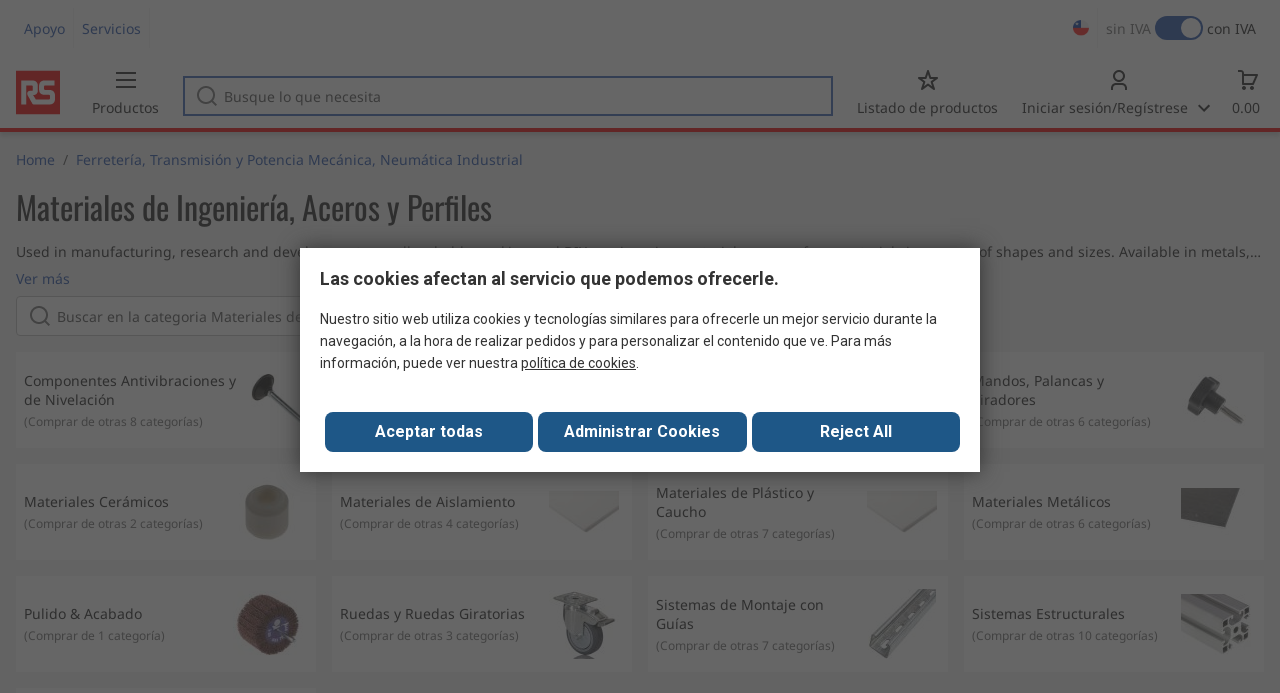

--- FILE ---
content_type: text/html; charset=utf-8
request_url: https://cl.rsdelivers.com/category/ferreteria-transmision-y-potencia-mecanica/materiales-de-ingenieria-aceros-y-perfiles??tag=new
body_size: 15799
content:
<!doctype html><html class="rs-page" lang="es-CL"><head><meta charset="utf-8"/><link rel="preconnect" href="https://fonts.googleapis.com"/><link rel="preconnect" href="https://fonts.gstatic.com" crossorigin/><link defer async href="https://fonts.googleapis.com/css2?family=Roboto:wght@400;700&display=swap" rel="stylesheet"/><link rel="icon" href="/favicon.ico"/><meta name="viewport" content="width=device-width,initial-scale=1"/><meta name="theme-color" content="#000000"/><link rel="apple-touch-icon" href="/logo192.png"/><meta name="app-version" content="20240503"/><link rel="manifest" href="/manifest.json"/><title data-react-helmet="true">Materiales de Ingeniería, Aceros y Perfiles | RS</title>
             <meta data-react-helmet="true" http-equiv="content-language" content="es-cl"/><meta data-react-helmet="true" name="twitter:card" content="summary_large_image"/><meta data-react-helmet="true" name="twitter:site" content="@RSComponents"/><meta data-react-helmet="true" name="twitter:creator" content="@RSComponents"/><meta data-react-helmet="true" name="twitter:title" content="Materiales de Ingeniería, Aceros y Perfiles"/><meta data-react-helmet="true" name="twitter:description" content="Used in manufacturing, research and development as well as hobby making and DIY, engineering materials are raw form materials in a range of shapes and sizes. Available in metals, rubber, ceramic, carbon"/><meta data-react-helmet="true" name="twitter:image" content="https://media.rs-online.com/t_large/rs_logo.png"/><meta data-react-helmet="true" itemprop="name" content="Materiales de Ingeniería, Aceros y Perfiles | RS Chile"/><meta data-react-helmet="true" itemprop="url" content="https://cl.rsdelivers.com/category/materiales-de-ingeniería-aceros-y-perfiles/10556"/><meta data-react-helmet="true" property="og:title" content="Materiales de Ingeniería, Aceros y Perfiles"/><meta data-react-helmet="true" property="og:url" content="https://cl.rsdelivers.com/category/materiales-de-ingeniería-aceros-y-perfiles/10556"/><meta data-react-helmet="true" property="og:description" content="Materiales de Ingeniería, Aceros y Perfiles"/><meta data-react-helmet="true" property="og:site_name" content="RS Chile"/><meta data-react-helmet="true" property="og:image" content="https://media.rs-online.com/t_large/F8517660-01.jpg"/><meta data-react-helmet="true" property="og:type" content="website"/><meta data-react-helmet="true" property="fb:admins" content="40397383797"/><meta data-react-helmet="true" property="fb:locale" content="es"/><meta data-react-helmet="true" name="pageTitle" content="Materiales de Ingeniería, Aceros y Perfiles | RS"/><meta data-react-helmet="true" name="description" content="Shop our range of Abrasives &amp; Engineering Materials supplies &amp; accessories."/>
             <link data-react-helmet="true" rel="preconnect" href="https://www.google.com"/><link data-react-helmet="true" rel="preconnect" href="https://www.google.com" crossorigin=""/><link data-react-helmet="true" rel="preconnect" href="https://www.google.co.uk"/><link data-react-helmet="true" rel="preconnect" href="https://www.google.co.uk" crossorigin=""/><link data-react-helmet="true" rel="preconnect" href="https://googleads.g.doubleclick.net"/><link data-react-helmet="true" rel="preconnect" href="https://googleads.g.doubleclick.net" crossorigin=""/><link data-react-helmet="true" rel="preconnect" href="https://www.google-analytics.com"/><link data-react-helmet="true" rel="preconnect" href="https://www.google-analytics.com" crossorigin=""/><link data-react-helmet="true" rel="preconnect" href="https://www.googletagmanager.com"/><link data-react-helmet="true" rel="preconnect" href="https://www.googletagmanager.com" crossorigin=""/><link data-react-helmet="true" rel="preconnect" href="https://www.googleadservices.com"/><link data-react-helmet="true" rel="preconnect" href="https://use.typekit.net"/><link data-react-helmet="true" rel="preconnect" href="https://electro.demdex.net"/><link data-react-helmet="true" rel="preconnect" href="https://rscomponentsltd.d3.sc.omtrdc.net"/><link data-react-helmet="true" rel="preconnect" href="https://s.go-mpulse.net"/><link data-react-helmet="true" rel="preconnect" href="https://trial-eum-clienttons-s.akamaihd.net"/><link data-react-helmet="true" rel="preconnect" href="https://trial-eum-clientnsv4-s.akamaihd.net"/><link data-react-helmet="true" rel="preconnect" href="https://res.cloudinary.com"/><link data-react-helmet="true" rel="preconnect" href="https://media.rsdelivers.com"/><link data-react-helmet="true" rel="preconnect" href="https://media2.rsdelivers.com"/><link data-react-helmet="true" rel="preconnect" href="https://data.privacy.ensighten.com"/><link data-react-helmet="true" rel="preconnect" href="https://nexus.ensighten.com/"/><link data-react-helmet="true" rel="canonical" href="https://cl.rsdelivers.com/category/ferreteria-transmision-y-potencia-mecanica/materiales-de-ingenieria-aceros-y-perfiles??tag=new"/><link data-react-helmet="true" rel="alternate" hreflang="en-AE" title="English (Arab Emirates)" href="https://ae.rsdelivers.com/category/mechanical-fluid-power-tools/engineering-materials-industrial-hardware"/><link data-react-helmet="true" rel="alternate" hreflang="en-AZ" title="Azerbaijan" href="https://az.rsdelivers.com/category/mechanical-fluid-power-tools/engineering-materials-industrial-hardware"/><link data-react-helmet="true" rel="alternate" hreflang="pt-BR" title="Português (Brasil)" href="https://br.rsdelivers.com/category/mechanical-fluid-power-tools/engineering-materials-industrial-hardware"/><link data-react-helmet="true" rel="alternate" hreflang="es-CL" title="Español (Chile)" href="https://cl.rsdelivers.com/category/ferreteria-transmision-y-potencia-mecanica/materiales-de-ingenieria-aceros-y-perfiles"/><link data-react-helmet="true" rel="alternate" hreflang="en-CY" title="English (Cyprus)" href="https://cy.rsdelivers.com/category/mechanical-fluid-power-tools/engineering-materials-industrial-hardware"/><link data-react-helmet="true" rel="alternate" hreflang="en-EE" title="English (Estonia)" href="https://ee.rsdelivers.com/category/mechanical-fluid-power-tools/engineering-materials-industrial-hardware"/><link data-react-helmet="true" rel="alternate" hreflang="et" title="Eesti keel" href="https://ee.rsdelivers.com/et/category/mehaanika-vedelikutehnika-ja-tooriistad/tehnilised-materjalid-ja-toostuslik-riistvara"/><link data-react-helmet="true" rel="alternate" hreflang="en-FI" title="English (Finland)" href="https://fi.rsdelivers.com/category/mechanical-fluid-power-tools/engineering-materials-industrial-hardware"/><link data-react-helmet="true" rel="alternate" hreflang="fi" title="suomi" href="https://fi.rsdelivers.com/fi/category/mekaniikka-hydrauliikka-ja-tyokalut/tekniset-materiaalit-ja-teolliset-laitteistot"/><link data-react-helmet="true" rel="alternate" hreflang="el" title="Ελληνικά" href="https://gr.rsdelivers.com/category/mechanical-fluid-power-tools/engineering-materials-industrial-hardware"/><link data-react-helmet="true" rel="alternate" hreflang="hr" title="Herzegovinian" href="https://hr.rsdelivers.com/category/mechanical-fluid-power-tools/engineering-materials-industrial-hardware"/><link data-react-helmet="true" rel="alternate" hreflang="sr" title="Српски" href="https://hr.rsdelivers.com/rs/category/mechanical-fluid-power-tools/engineering-materials-industrial-hardware"/><link data-react-helmet="true" rel="alternate" hreflang="bs-HR" title="Bosanski" href="https://hr.rsdelivers.com/bh/category/mechanical-fluid-power-tools/engineering-materials-industrial-hardware"/><link data-react-helmet="true" rel="alternate" hreflang="en-HR" title="English" href="https://hr.rsdelivers.com/me/category/mechanical-fluid-power-tools/engineering-materials-industrial-hardware"/><link data-react-helmet="true" rel="alternate" hreflang="en-IL" title="English (Israel)" href="https://il.rsdelivers.com/category/mechanical-fluid-power-tools/engineering-materials-industrial-hardware"/><link data-react-helmet="true" rel="alternate" hreflang="en-IN" title="English (India)" href="https://in.rsdelivers.com/category/mechanical-fluid-power-tools/engineering-materials-industrial-hardware"/><link data-react-helmet="true" rel="alternate" hreflang="ru-KZ" title="Русский (казахстан)" href="https://kz.rsdelivers.com/category/механика-и-инструменты/конструкционные-материалы-и-промышленные-изделия"/><link data-react-helmet="true" rel="alternate" hreflang="en-LT" title="English (Lithuania)" href="https://lt.rsdelivers.com/category/mechanical-fluid-power-tools/engineering-materials-industrial-hardware"/><link data-react-helmet="true" rel="alternate" hreflang="lt" title="Lietuvių" href="https://lt.rsdelivers.com/lt/category/mechaniniai-komponentai-hidraulika-irankiai/inzinerines-medziagos-ir-pramonine-iranga"/><link data-react-helmet="true" rel="alternate" hreflang="en-LV" title="English (Latvia)" href="https://lv.rsdelivers.com/category/mechanical-fluid-power-tools/engineering-materials-industrial-hardware"/><link data-react-helmet="true" rel="alternate" hreflang="lv" title="Latviešu valoda" href="https://lv.rsdelivers.com/lv/category/mehanika-skidrumu-vadiba-un-instrumenti/engineering-materials-industrial-hardware"/><link data-react-helmet="true" rel="alternate" hreflang="en-LY" title="English (Libya)" href="https://ly.rsdelivers.com/category/mechanical-fluid-power-tools/engineering-materials-industrial-hardware"/><link data-react-helmet="true" rel="alternate" hreflang="en-MT" title="English (Malta)" href="https://mt.rsdelivers.com/category/mechanical-fluid-power-tools/engineering-materials-industrial-hardware"/><link data-react-helmet="true" rel="alternate" hreflang="ro" title="Română" href="https://ro.rsdelivers.com/category/produse-mecanice-pneumatice-hidraulice-scule-de/materiale-de-inginerie-si-hardware-industriale"/><link data-react-helmet="true" rel="alternate" hreflang="en-SA" title="English (Saudi Arabia)" href="https://sa.rsdelivers.com/category/mechanical-fluid-power-tools/engineering-materials-industrial-hardware"/><link data-react-helmet="true" rel="alternate" hreflang="sk" title="slovenčina" href="https://sk.rsdelivers.com/category/mechanika-fluidna-technika-a-naradie/technicke-materialy-a-prumyslove-zelezarske-zbozi"/><link data-react-helmet="true" rel="alternate" hreflang="tr" title="Türkçe" href="https://tr.rsdelivers.com/category/mekanik-urunler-ve-el-aletleri/muhendislik-malzemeleri-ve-endustriyel-donanım"/><link data-react-helmet="true" rel="alternate" hreflang="x-default" title="English (International)" href="https://int.rsdelivers.com/category/mechanical-fluid-power-tools/engineering-materials-industrial-hardware"/><link data-react-helmet="true" rel="alternate" hreflang="ar" title="عربى" href="https://eg.rsdelivers.com/category/mechanical-fluid-power-tools/engineering-materials-industrial-hardware"/><link data-react-helmet="true" rel="alternate" hreflang="en-AG" title="English (Antigua Barbuda)" href="https://export.rsdelivers.com/category/mechanical-fluid-power-tools/engineering-materials-industrial-hardware"/><link data-react-helmet="true" rel="alternate" hreflang="en-AL" title="English (Albania)" href="https://export.rsdelivers.com/category/mechanical-fluid-power-tools/engineering-materials-industrial-hardware"/><link data-react-helmet="true" rel="alternate" hreflang="en-AR" title="English (Argentina)" href="https://export.rsdelivers.com/category/mechanical-fluid-power-tools/engineering-materials-industrial-hardware"/><link data-react-helmet="true" rel="alternate" hreflang="en-BG" title="English (Bulgaria)" href="https://export.rsdelivers.com/category/mechanical-fluid-power-tools/engineering-materials-industrial-hardware"/><link data-react-helmet="true" rel="alternate" hreflang="en-BO" title="English (Bolivia)" href="https://export.rsdelivers.com/category/mechanical-fluid-power-tools/engineering-materials-industrial-hardware"/><link data-react-helmet="true" rel="alternate" hreflang="en-CO" title="English (Colombia)" href="https://export.rsdelivers.com/category/mechanical-fluid-power-tools/engineering-materials-industrial-hardware"/><link data-react-helmet="true" rel="alternate" hreflang="en-CR" title="English (Costa Rica)" href="https://export.rsdelivers.com/category/mechanical-fluid-power-tools/engineering-materials-industrial-hardware"/><link data-react-helmet="true" rel="alternate" hreflang="en-DO" title="English (Dominican Republic)" href="https://export.rsdelivers.com/category/mechanical-fluid-power-tools/engineering-materials-industrial-hardware"/><link data-react-helmet="true" rel="alternate" hreflang="en-FO" title="English (Faroe Islands)" href="https://export.rsdelivers.com/category/mechanical-fluid-power-tools/engineering-materials-industrial-hardware"/><link data-react-helmet="true" rel="alternate" hreflang="en-GG" title="English (Guernsey)" href="https://export.rsdelivers.com/category/mechanical-fluid-power-tools/engineering-materials-industrial-hardware"/><link data-react-helmet="true" rel="alternate" hreflang="en-GP" title="English (Guadeloupe)" href="https://export.rsdelivers.com/category/mechanical-fluid-power-tools/engineering-materials-industrial-hardware"/><link data-react-helmet="true" rel="alternate" hreflang="en-IS" title="English (Iceland)" href="https://export.rsdelivers.com/category/mechanical-fluid-power-tools/engineering-materials-industrial-hardware"/><link data-react-helmet="true" rel="alternate" hreflang="en-JE" title="English (Jersey)" href="https://export.rsdelivers.com/category/mechanical-fluid-power-tools/engineering-materials-industrial-hardware"/><link data-react-helmet="true" rel="alternate" hreflang="en-MN" title="English (Mongolia)" href="https://export.rsdelivers.com/category/mechanical-fluid-power-tools/engineering-materials-industrial-hardware"/><link data-react-helmet="true" rel="alternate" hreflang="en-NP" title="English (Nepal)" href="https://export.rsdelivers.com/category/mechanical-fluid-power-tools/engineering-materials-industrial-hardware"/><link data-react-helmet="true" rel="alternate" hreflang="en-PE" title="English (Peru)" href="https://export.rsdelivers.com/category/mechanical-fluid-power-tools/engineering-materials-industrial-hardware"/><link data-react-helmet="true" rel="alternate" hreflang="en-PK" title="English (Pakistan)" href="https://export.rsdelivers.com/category/mechanical-fluid-power-tools/engineering-materials-industrial-hardware"/><link data-react-helmet="true" rel="alternate" hreflang="en-PL" title="English (Poland)" href="https://export.rsdelivers.com/category/mechanical-fluid-power-tools/engineering-materials-industrial-hardware"/><link data-react-helmet="true" rel="alternate" hreflang="en-QA" title="English (Qatar)" href="https://export.rsdelivers.com/category/mechanical-fluid-power-tools/engineering-materials-industrial-hardware"/><link data-react-helmet="true" rel="alternate" hreflang="en-SO" title="English (Somalia)" href="https://export.rsdelivers.com/category/mechanical-fluid-power-tools/engineering-materials-industrial-hardware"/><link data-react-helmet="true" rel="alternate" hreflang="en-VG" title="English (British Virgin Islands)" href="https://export.rsdelivers.com/category/mechanical-fluid-power-tools/engineering-materials-industrial-hardware"/><link data-react-helmet="true" rel="alternate" hreflang="en-AO" title="English (Angola)" href="https://africa.rsdelivers.com/category/mechanical-fluid-power-tools/engineering-materials-industrial-hardware"/><link data-react-helmet="true" rel="alternate" hreflang="en-BJ" title="English (Benin)" href="https://africa.rsdelivers.com/category/mechanical-fluid-power-tools/engineering-materials-industrial-hardware"/><link data-react-helmet="true" rel="alternate" hreflang="en-BW" title="English (Botswana)" href="https://africa.rsdelivers.com/category/mechanical-fluid-power-tools/engineering-materials-industrial-hardware"/><link data-react-helmet="true" rel="alternate" hreflang="en-BF" title="English (Burkina Faso)" href="https://africa.rsdelivers.com/category/mechanical-fluid-power-tools/engineering-materials-industrial-hardware"/><link data-react-helmet="true" rel="alternate" hreflang="en-BI" title="English (Burundi)" href="https://africa.rsdelivers.com/category/mechanical-fluid-power-tools/engineering-materials-industrial-hardware"/><link data-react-helmet="true" rel="alternate" hreflang="en-CM" title="English (Cambodia)" href="https://africa.rsdelivers.com/category/mechanical-fluid-power-tools/engineering-materials-industrial-hardware"/><link data-react-helmet="true" rel="alternate" hreflang="en-CV" title="English (Cabo Verde)" href="https://africa.rsdelivers.com/category/mechanical-fluid-power-tools/engineering-materials-industrial-hardware"/><link data-react-helmet="true" rel="alternate" hreflang="en-CF" title="English (The Central African Republic)" href="https://africa.rsdelivers.com/category/mechanical-fluid-power-tools/engineering-materials-industrial-hardware"/><link data-react-helmet="true" rel="alternate" hreflang="en-TD" title="English (Chad)" href="https://africa.rsdelivers.com/category/mechanical-fluid-power-tools/engineering-materials-industrial-hardware"/><link data-react-helmet="true" rel="alternate" hreflang="en-KM" title="English (Comoros)" href="https://africa.rsdelivers.com/category/mechanical-fluid-power-tools/engineering-materials-industrial-hardware"/><link data-react-helmet="true" rel="alternate" hreflang="en-CG" title="English (The Republic of the Congo)" href="https://africa.rsdelivers.com/category/mechanical-fluid-power-tools/engineering-materials-industrial-hardware"/><link data-react-helmet="true" rel="alternate" hreflang="en-CD" title="English (The Democratic Republic of the Congo)" href="https://africa.rsdelivers.com/category/mechanical-fluid-power-tools/engineering-materials-industrial-hardware"/><link data-react-helmet="true" rel="alternate" hreflang="en-GQ" title="English (Equatorial Guinea)" href="https://africa.rsdelivers.com/category/mechanical-fluid-power-tools/engineering-materials-industrial-hardware"/><link data-react-helmet="true" rel="alternate" hreflang="en-ET" title="English (Ethopia)" href="https://africa.rsdelivers.com/category/mechanical-fluid-power-tools/engineering-materials-industrial-hardware"/><link data-react-helmet="true" rel="alternate" hreflang="en-GA" title="English (Gabon)" href="https://africa.rsdelivers.com/category/mechanical-fluid-power-tools/engineering-materials-industrial-hardware"/><link data-react-helmet="true" rel="alternate" hreflang="en-GM" title="English (Gambia)" href="https://africa.rsdelivers.com/category/mechanical-fluid-power-tools/engineering-materials-industrial-hardware"/><link data-react-helmet="true" rel="alternate" hreflang="en-GN" title="English (Guinea)" href="https://africa.rsdelivers.com/category/mechanical-fluid-power-tools/engineering-materials-industrial-hardware"/><link data-react-helmet="true" rel="alternate" hreflang="en-GW" title="English (Guinea-Bissau)" href="https://africa.rsdelivers.com/category/mechanical-fluid-power-tools/engineering-materials-industrial-hardware"/><link data-react-helmet="true" rel="alternate" hreflang="en-CI" title="English (Côte dIvoire)" href="https://africa.rsdelivers.com/category/mechanical-fluid-power-tools/engineering-materials-industrial-hardware"/><link data-react-helmet="true" rel="alternate" hreflang="en-KE" title="English (Kenya)" href="https://africa.rsdelivers.com/category/mechanical-fluid-power-tools/engineering-materials-industrial-hardware"/><link data-react-helmet="true" rel="alternate" hreflang="en-LS" title="English (Lesotho)" href="https://africa.rsdelivers.com/category/mechanical-fluid-power-tools/engineering-materials-industrial-hardware"/><link data-react-helmet="true" rel="alternate" hreflang="en-LR" title="English (Liberia)" href="https://africa.rsdelivers.com/category/mechanical-fluid-power-tools/engineering-materials-industrial-hardware"/><link data-react-helmet="true" rel="alternate" hreflang="en-MG" title="English (Madagascar)" href="https://africa.rsdelivers.com/category/mechanical-fluid-power-tools/engineering-materials-industrial-hardware"/><link data-react-helmet="true" rel="alternate" hreflang="en-MW" title="English (Malawi)" href="https://africa.rsdelivers.com/category/mechanical-fluid-power-tools/engineering-materials-industrial-hardware"/><link data-react-helmet="true" rel="alternate" hreflang="en-ML" title="English (Mali)" href="https://africa.rsdelivers.com/category/mechanical-fluid-power-tools/engineering-materials-industrial-hardware"/><link data-react-helmet="true" rel="alternate" hreflang="en-MU" title="English (Mauritius)" href="https://africa.rsdelivers.com/category/mechanical-fluid-power-tools/engineering-materials-industrial-hardware"/><link data-react-helmet="true" rel="alternate" hreflang="en-MZ" title="English (Mozambique)" href="https://africa.rsdelivers.com/category/mechanical-fluid-power-tools/engineering-materials-industrial-hardware"/><link data-react-helmet="true" rel="alternate" hreflang="en-NA" title="English (Namibia)" href="https://africa.rsdelivers.com/category/mechanical-fluid-power-tools/engineering-materials-industrial-hardware"/><link data-react-helmet="true" rel="alternate" hreflang="en-NE" title="English (Niger)" href="https://africa.rsdelivers.com/category/mechanical-fluid-power-tools/engineering-materials-industrial-hardware"/><link data-react-helmet="true" rel="alternate" hreflang="en-RW" title="English (Rwanda)" href="https://africa.rsdelivers.com/category/mechanical-fluid-power-tools/engineering-materials-industrial-hardware"/><link data-react-helmet="true" rel="alternate" hreflang="en-ST" title="English (Sao Tome and Principe)" href="https://africa.rsdelivers.com/category/mechanical-fluid-power-tools/engineering-materials-industrial-hardware"/><link data-react-helmet="true" rel="alternate" hreflang="en-SN" title="English (Senegal)" href="https://africa.rsdelivers.com/category/mechanical-fluid-power-tools/engineering-materials-industrial-hardware"/><link data-react-helmet="true" rel="alternate" hreflang="en-SC" title="English (Seychelles)" href="https://africa.rsdelivers.com/category/mechanical-fluid-power-tools/engineering-materials-industrial-hardware"/><link data-react-helmet="true" rel="alternate" hreflang="en-SL" title="English (Sierra Leone)" href="https://africa.rsdelivers.com/category/mechanical-fluid-power-tools/engineering-materials-industrial-hardware"/><link data-react-helmet="true" rel="alternate" hreflang="en-SS" title="English (South Sudan)" href="https://africa.rsdelivers.com/category/mechanical-fluid-power-tools/engineering-materials-industrial-hardware"/><link data-react-helmet="true" rel="alternate" hreflang="en-SZ" title="English (Eswatini)" href="https://africa.rsdelivers.com/category/mechanical-fluid-power-tools/engineering-materials-industrial-hardware"/><link data-react-helmet="true" rel="alternate" hreflang="en-TZ" title="English (Tanzania)" href="https://africa.rsdelivers.com/category/mechanical-fluid-power-tools/engineering-materials-industrial-hardware"/><link data-react-helmet="true" rel="alternate" hreflang="en-TG" title="English (Togo)" href="https://africa.rsdelivers.com/category/mechanical-fluid-power-tools/engineering-materials-industrial-hardware"/><link data-react-helmet="true" rel="alternate" hreflang="en-UG" title="English (Uganda)" href="https://africa.rsdelivers.com/category/mechanical-fluid-power-tools/engineering-materials-industrial-hardware"/><link data-react-helmet="true" rel="alternate" hreflang="en-ZM" title="English (Zambia)" href="https://africa.rsdelivers.com/category/mechanical-fluid-power-tools/engineering-materials-industrial-hardware"/><link data-react-helmet="true" rel="alternate" hreflang="en-ZW" title="English (Zimbabwe)" href="https://africa.rsdelivers.com/category/mechanical-fluid-power-tools/engineering-materials-industrial-hardware"/><link data-react-helmet="true" rel="alternate" hreflang="en-BH" title="English (Bahrain)" href="https://bh.rsdelivers.com/category/mechanical-fluid-power-tools/engineering-materials-industrial-hardware"/><link data-react-helmet="true" rel="alternate" hreflang="bg" title="Bulgarian (Bulgaria)" href="https://bg.rsdelivers.com/category/механични-флуидни-мощности-и-инструменти/инженерни-материали-и-индустриален-хардуер"/><link data-react-helmet="true" rel="alternate" hreflang="en-OM" title="English (Oman)" href="https://om.rsdelivers.com/category/mechanical-fluid-power-tools/engineering-materials-industrial-hardware"/><link data-react-helmet="true" rel="alternate" hreflang="fr-FR" title="French (Marocco)" href="https://ma.rsdelivers.com/category/mecanique-fluides-et-outillage/materiaux-de-construction-et-materiel-industriel"/><link data-react-helmet="true" rel="alternate" hreflang="en-MO" title="English (Macao)" href="https://mo.rsdelivers.com/category/mechanical-fluid-power-tools/engineering-materials-industrial-hardware"/><link data-react-helmet="true" rel="alternate" hreflang="zh-MO" title="中文（澳門)" href="https://mo.rsdelivers.com/mo/category//engineering-materials-industrial-hardware"/>
             <script data-react-helmet="true" type="text/javascript">var rs = rs || { };
    rs.web = rs.web || { };
    rs.web.digitalData = rs.web.digitalData || {"store":"cl","currencyCode":"CLP","page_type":"l1","page_name":"L1:PSSS_436245","ecSystemId":"responsive","site_type":"responsive","page_creation_date":"L1:PSSS_436245 - 15/06/2020","site_section0":"PSB_346949","site_section":"PSSS_436245"}    
    var utag_data = rs.web.digitalData;
    </script><script data-react-helmet="true" type="text/javascript" src="https://nexus.ensighten.com/rscomponents/rsdeliversprod/Bootstrap.js"></script><script defer="defer" src="/static/js/main.2c5ea777.js"></script><link defer async href="/static/css/main.771ccdab.css" rel="stylesheet">
<script>(window.BOOMR_mq=window.BOOMR_mq||[]).push(["addVar",{"rua.upush":"false","rua.cpush":"false","rua.upre":"false","rua.cpre":"false","rua.uprl":"false","rua.cprl":"false","rua.cprf":"false","rua.trans":"SJ-fe0b2cb0-0358-47e2-a420-d0630fafdf7a","rua.cook":"true","rua.ims":"false","rua.ufprl":"false","rua.cfprl":"true","rua.isuxp":"false","rua.texp":"norulematch","rua.ceh":"false","rua.ueh":"false","rua.ieh.st":"0"}]);</script>
                              <script>!function(a){var e="https://s.go-mpulse.net/boomerang/",t="addEventListener";if("False"=="True")a.BOOMR_config=a.BOOMR_config||{},a.BOOMR_config.PageParams=a.BOOMR_config.PageParams||{},a.BOOMR_config.PageParams.pci=!0,e="https://s2.go-mpulse.net/boomerang/";if(window.BOOMR_API_key="KFTDU-542WM-ZXNVK-AFZK4-YY3YJ",function(){function n(e){a.BOOMR_onload=e&&e.timeStamp||(new Date).getTime()}if(!a.BOOMR||!a.BOOMR.version&&!a.BOOMR.snippetExecuted){a.BOOMR=a.BOOMR||{},a.BOOMR.snippetExecuted=!0;var i,_,o,r=document.createElement("iframe");if(a[t])a[t]("load",n,!1);else if(a.attachEvent)a.attachEvent("onload",n);r.src="javascript:void(0)",r.title="",r.role="presentation",(r.frameElement||r).style.cssText="width:0;height:0;border:0;display:none;",o=document.getElementsByTagName("script")[0],o.parentNode.insertBefore(r,o);try{_=r.contentWindow.document}catch(O){i=document.domain,r.src="javascript:var d=document.open();d.domain='"+i+"';void(0);",_=r.contentWindow.document}_.open()._l=function(){var a=this.createElement("script");if(i)this.domain=i;a.id="boomr-if-as",a.src=e+"KFTDU-542WM-ZXNVK-AFZK4-YY3YJ",BOOMR_lstart=(new Date).getTime(),this.body.appendChild(a)},_.write("<bo"+'dy onload="document._l();">'),_.close()}}(),"".length>0)if(a&&"performance"in a&&a.performance&&"function"==typeof a.performance.setResourceTimingBufferSize)a.performance.setResourceTimingBufferSize();!function(){if(BOOMR=a.BOOMR||{},BOOMR.plugins=BOOMR.plugins||{},!BOOMR.plugins.AK){var e="true"=="true"?1:0,t="cookiepresent",n="aogrlkaxzcoao2lu6a4a-f-ec9948b10-clientnsv4-s.akamaihd.net",i="false"=="true"?2:1,_={"ak.v":"39","ak.cp":"850019","ak.ai":parseInt("540994",10),"ak.ol":"0","ak.cr":10,"ak.ipv":4,"ak.proto":"h2","ak.rid":"885bec1","ak.r":44387,"ak.a2":e,"ak.m":"dsca","ak.n":"essl","ak.bpcip":"3.141.21.0","ak.cport":45254,"ak.gh":"23.192.164.6","ak.quicv":"","ak.tlsv":"tls1.3","ak.0rtt":"","ak.0rtt.ed":"","ak.csrc":"-","ak.acc":"","ak.t":"1769271352","ak.ak":"hOBiQwZUYzCg5VSAfCLimQ==BkNrnLOJiGdeR8eN93enuQ/sKsQrJHWldzKamvCUr5bmHZxSvjR0ROMll2XdAqfFPT/[base64]/VcYNWux9mCCK8M2hKdbdj4NuxRwWMDiHI9f/Yseq3PaPS5dw65L5aOY=","ak.pv":"246","ak.dpoabenc":"","ak.tf":i};if(""!==t)_["ak.ruds"]=t;var o={i:!1,av:function(e){var t="http.initiator";if(e&&(!e[t]||"spa_hard"===e[t]))_["ak.feo"]=void 0!==a.aFeoApplied?1:0,BOOMR.addVar(_)},rv:function(){var a=["ak.bpcip","ak.cport","ak.cr","ak.csrc","ak.gh","ak.ipv","ak.m","ak.n","ak.ol","ak.proto","ak.quicv","ak.tlsv","ak.0rtt","ak.0rtt.ed","ak.r","ak.acc","ak.t","ak.tf"];BOOMR.removeVar(a)}};BOOMR.plugins.AK={akVars:_,akDNSPreFetchDomain:n,init:function(){if(!o.i){var a=BOOMR.subscribe;a("before_beacon",o.av,null,null),a("onbeacon",o.rv,null,null),o.i=!0}return this},is_complete:function(){return!0}}}}()}(window);</script></head><body><noscript>You need to enable JavaScript to run this app.</noscript><div id="root"><div id="pageWrapper" class="page-wrapper"><div class="page-content-wrapper "><div class="content"><div class="category-list-page-component_clp-container__xnkKV category-list-page-component_not-in-menu__MOQtg"><div class="inner-page-wrapper category-list-page-component_header__i-y2I"><h1 class="category-list-page-component_title__FOJRc">Materiales de Ingeniería, Aceros y Perfiles</h1><div class="category-list-page-component_description-container__ywkPP"><p class="category-list-page-component_description__eCNXV ">Used in manufacturing, research and development as well as hobby making and DIY, engineering materials are raw form materials in a range of shapes and sizes. Available in metals, rubber, ceramic, carbon fibre and plastics, these raw form materials can be used to create almost anything.<p>Available in a range of shapes and profiles, tubes, rods and angles are available in different sizes and profiles, these variables can be length, diameter and thickness as well and inside and outside diameters when using tubular materials.</p><p><strong>Profile Examples</strong></p><ul><li>Flat and round bar</li><li>L angle</li><li>Square, hex and round tube</li></ul><p>Sheet materials are available as standard or perforated in a range of sizes. These can utilise different perforation shapes such as circles, hexagons, triangles and more as well as different sizing and spacing.</p></p><button type="button" class="button-component_button-component__Q1Ue2 button-component_link__ia-Eb button-component_default__id1n-  category-list-page-component_link__QJ7LP   " tabindex="0"><span class="">Ver más</span></button></div><div class="category-list-page-component_search-container__scHPE"><div class="search-field-component_search-container__bh4cV "><div class="text-component_text-component__Lzpod search-field-component_search-bar__RvZRQ  "><div class="text-component_input-container__e3xsM " style="--icon-width:24px"><svg class="text-component_icon__eO1Xu text-component_left__J86LO " style="--icon-height:12px" fill="currentColor" width="24" height="24" viewBox="0 0 24 24"><svg viewBox="0 0 24 24" xmlns="http://www.w3.org/2000/svg"><path d="M22 20.5998L18.0653 16.571C20.8518 13.0404 20.6198 7.88953 17.3632 4.63296C13.8526 1.12235 8.14157 1.12235 4.63296 4.63296C1.12235 8.14357 1.12235 13.8526 4.63296 17.3632C6.38727 19.1175 8.69367 19.9956 10.9981 19.9956C13.0064 19.9956 15.0168 19.3275 16.6611 17.9953L20.5717 22L22 20.5998V20.5998ZM6.04721 15.9489C3.31673 13.2185 3.31673 8.77769 6.04721 6.04721C7.41145 4.68297 9.20576 4.00085 10.9981 4.00085C12.7904 4.00085 14.5847 4.68297 15.9489 6.04721C18.6794 8.77769 18.6794 13.2185 15.9489 15.9489C13.2185 18.6794 8.77769 18.6794 6.04721 15.9489V15.9489Z"></path></svg></svg><input type="text" class="text-component_text__K4ZQl text-component_white__-2tW6   " placeholder="Buscar en la categoria Materiales de Ingeniería, Aceros y Perfiles" autoComplete="off" aria-label="Buscar en la categoria Materiales de Ingeniería, Aceros y Perfiles" value=""/></div></div><div id="search-btns" class=" "><button type="button" class="button-component_button-component__Q1Ue2 button-component_text__0M7v4 button-component_default__id1n-  undefined hide   " tabindex="0"><span class="">Borrar</span></button><button type="button" class="button-component_button-component__Q1Ue2 button-component_primary__fm3fv button-component_default__id1n- button-component_icon-button__U624R search-field-component_search-button__SPhV0 hide   " tabindex="0" aria-label="search"><svg class="button-component_icon__wbmY7" fill="currentColor" width="24" height="24" viewBox="0 0 24 24"><svg viewBox="0 0 24 24" xmlns="http://www.w3.org/2000/svg"><path d="M22 20.5998L18.0653 16.571C20.8518 13.0404 20.6198 7.88953 17.3632 4.63296C13.8526 1.12235 8.14157 1.12235 4.63296 4.63296C1.12235 8.14357 1.12235 13.8526 4.63296 17.3632C6.38727 19.1175 8.69367 19.9956 10.9981 19.9956C13.0064 19.9956 15.0168 19.3275 16.6611 17.9953L20.5717 22L22 20.5998V20.5998ZM6.04721 15.9489C3.31673 13.2185 3.31673 8.77769 6.04721 6.04721C7.41145 4.68297 9.20576 4.00085 10.9981 4.00085C12.7904 4.00085 14.5847 4.68297 15.9489 6.04721C18.6794 8.77769 18.6794 13.2185 15.9489 15.9489C13.2185 18.6794 8.77769 18.6794 6.04721 15.9489V15.9489Z"></path></svg></svg><span class=""></span></button></div></div></div></div><div class="inner-page-wrapper category-list-page-component_content__r4D9+"><div class="level-children-component_level-container__7Bmdb"><a class="level-children-component_cat__jD1ra" href="/category/ferreteria-transmision-y-potencia-mecanica/materiales-de-ingenieria-aceros-y-perfiles/componentes-antivibraciones-y-de-nivelacion"></a><a class="level-children-component_cat__jD1ra" href="/category/ferreteria-transmision-y-potencia-mecanica/materiales-de-ingenieria-aceros-y-perfiles/componentes-de-transportadores"></a><a class="level-children-component_cat__jD1ra" href="/category/ferreteria-transmision-y-potencia-mecanica/materiales-de-ingenieria-aceros-y-perfiles/hojas-de-fibra-de-carbono-fieltro"></a><a class="level-children-component_cat__jD1ra" href="/category/ferreteria-transmision-y-potencia-mecanica/materiales-de-ingenieria-aceros-y-perfiles/mandos-palancas-y-tiradores"></a><a class="level-children-component_cat__jD1ra" href="/category/ferreteria-transmision-y-potencia-mecanica/materiales-de-ingenieria-aceros-y-perfiles/materiales-ceramicos"></a><a class="level-children-component_cat__jD1ra" href="/category/ferreteria-transmision-y-potencia-mecanica/materiales-de-ingenieria-aceros-y-perfiles/materiales-de-aislamiento"></a><a class="level-children-component_cat__jD1ra" href="/category/ferreteria-transmision-y-potencia-mecanica/materiales-de-ingenieria-aceros-y-perfiles/materiales-de-plastico-y-caucho"></a><a class="level-children-component_cat__jD1ra" href="/category/ferreteria-transmision-y-potencia-mecanica/materiales-de-ingenieria-aceros-y-perfiles/materiales-metalicos"></a><a class="level-children-component_cat__jD1ra" href="/category/ferreteria-transmision-y-potencia-mecanica/materiales-de-ingenieria-aceros-y-perfiles/pulido-acabado"></a><a class="level-children-component_cat__jD1ra" href="/category/ferreteria-transmision-y-potencia-mecanica/materiales-de-ingenieria-aceros-y-perfiles/ruedas-y-ruedas-giratorias"></a><a class="level-children-component_cat__jD1ra" href="/category/ferreteria-transmision-y-potencia-mecanica/materiales-de-ingenieria-aceros-y-perfiles/sistemas-de-montaje-con-guias"></a><a class="level-children-component_cat__jD1ra" href="/category/ferreteria-transmision-y-potencia-mecanica/materiales-de-ingenieria-aceros-y-perfiles/sistemas-estructurales"></a><a class="level-children-component_cat__jD1ra" href="/category/ferreteria-transmision-y-potencia-mecanica/materiales-de-ingenieria-aceros-y-perfiles/tiras"></a></div></div></div></div></div></div></div><script>window.__APOLLO_STATE__={"ROOT_QUERY":{"__typename":"Query","master":{"__typename":"Master","contextInfo":{"__typename":"ContextInfo","locale":"CL","isBot":true},"labels":[{"__typename":"Label","pageName":"common","name":"quick_order","text":"Orden de compra rápida"},{"__typename":"Label","pageName":"basket","name":"add_by_stock_no","text":"Agregar con código"},{"__typename":"Label","pageName":"basket","name":"add_in_bulk","text":"Agregar productos en lote"},{"__typename":"Label","pageName":"basket","name":"add_by_stock_instructions","text":"Ingrese el código RS y la cantidad, luego haga clic en 'Añadir al carrito'."},{"__typename":"Label","pageName":"basket","name":"stock_no_or_mpn","text":"Código RS"},{"__typename":"Label","pageName":"basket","name":"add_by_bulk_instructions","text":"Ingrese un producto por línea, separando el Número de stock RS o número de parte y la Cantidad con una coma. Puede agregar hasta 100 artículos a la vez."},{"__typename":"Label","pageName":"basket","name":"upload_csv","text":"Cargar CSV"},{"__typename":"Label","pageName":"basket","name":"upload_xls","text":"Cargar XLS"},{"__typename":"Label","pageName":"common","name":"add_to_basket","text":"Añadir al carrito"},{"__typename":"Label","pageName":"common","name":"cancel","text":"Cancelar"},{"__typename":"Label","pageName":"common","name":"quantity","text":"Cantidad"},{"__typename":"Label","pageName":"common","name":"view_basket","text":"Ver carrito"},{"__typename":"Label","pageName":"basket","name":"add_more_products","text":"Agregar más productos"}],"metaData":{"__typename":"MasterMeta","links":[{"__typename":"HtmlTag","name":"link","innerHtml":"","attributes":[{"__typename":"HtmlTagAttribute","name":"rel","value":"preconnect"},{"__typename":"HtmlTagAttribute","name":"href","value":"https://www.google.com"}]},{"__typename":"HtmlTag","name":"link","innerHtml":"","attributes":[{"__typename":"HtmlTagAttribute","name":"rel","value":"preconnect"},{"__typename":"HtmlTagAttribute","name":"href","value":"https://www.google.com"},{"__typename":"HtmlTagAttribute","name":"crossorigin","value":""}]},{"__typename":"HtmlTag","name":"link","innerHtml":"","attributes":[{"__typename":"HtmlTagAttribute","name":"rel","value":"preconnect"},{"__typename":"HtmlTagAttribute","name":"href","value":"https://www.google.co.uk"}]},{"__typename":"HtmlTag","name":"link","innerHtml":"","attributes":[{"__typename":"HtmlTagAttribute","name":"rel","value":"preconnect"},{"__typename":"HtmlTagAttribute","name":"href","value":"https://www.google.co.uk"},{"__typename":"HtmlTagAttribute","name":"crossorigin","value":""}]},{"__typename":"HtmlTag","name":"link","innerHtml":"","attributes":[{"__typename":"HtmlTagAttribute","name":"rel","value":"preconnect"},{"__typename":"HtmlTagAttribute","name":"href","value":"https://googleads.g.doubleclick.net"}]},{"__typename":"HtmlTag","name":"link","innerHtml":"","attributes":[{"__typename":"HtmlTagAttribute","name":"rel","value":"preconnect"},{"__typename":"HtmlTagAttribute","name":"href","value":"https://googleads.g.doubleclick.net"},{"__typename":"HtmlTagAttribute","name":"crossorigin","value":""}]},{"__typename":"HtmlTag","name":"link","innerHtml":"","attributes":[{"__typename":"HtmlTagAttribute","name":"rel","value":"preconnect"},{"__typename":"HtmlTagAttribute","name":"href","value":"https://www.google-analytics.com"}]},{"__typename":"HtmlTag","name":"link","innerHtml":"","attributes":[{"__typename":"HtmlTagAttribute","name":"rel","value":"preconnect"},{"__typename":"HtmlTagAttribute","name":"href","value":"https://www.google-analytics.com"},{"__typename":"HtmlTagAttribute","name":"crossorigin","value":""}]},{"__typename":"HtmlTag","name":"link","innerHtml":"","attributes":[{"__typename":"HtmlTagAttribute","name":"rel","value":"preconnect"},{"__typename":"HtmlTagAttribute","name":"href","value":"https://www.googletagmanager.com"}]},{"__typename":"HtmlTag","name":"link","innerHtml":"","attributes":[{"__typename":"HtmlTagAttribute","name":"rel","value":"preconnect"},{"__typename":"HtmlTagAttribute","name":"href","value":"https://www.googletagmanager.com"},{"__typename":"HtmlTagAttribute","name":"crossorigin","value":""}]},{"__typename":"HtmlTag","name":"link","innerHtml":"","attributes":[{"__typename":"HtmlTagAttribute","name":"rel","value":"preconnect"},{"__typename":"HtmlTagAttribute","name":"href","value":"https://www.googleadservices.com"}]},{"__typename":"HtmlTag","name":"link","innerHtml":"","attributes":[{"__typename":"HtmlTagAttribute","name":"rel","value":"preconnect"},{"__typename":"HtmlTagAttribute","name":"href","value":"https://use.typekit.net"}]},{"__typename":"HtmlTag","name":"link","innerHtml":"","attributes":[{"__typename":"HtmlTagAttribute","name":"rel","value":"preconnect"},{"__typename":"HtmlTagAttribute","name":"href","value":"https://electro.demdex.net"}]},{"__typename":"HtmlTag","name":"link","innerHtml":"","attributes":[{"__typename":"HtmlTagAttribute","name":"rel","value":"preconnect"},{"__typename":"HtmlTagAttribute","name":"href","value":"https://rscomponentsltd.d3.sc.omtrdc.net"}]},{"__typename":"HtmlTag","name":"link","innerHtml":"","attributes":[{"__typename":"HtmlTagAttribute","name":"rel","value":"preconnect"},{"__typename":"HtmlTagAttribute","name":"href","value":"https://s.go-mpulse.net"}]},{"__typename":"HtmlTag","name":"link","innerHtml":"","attributes":[{"__typename":"HtmlTagAttribute","name":"rel","value":"preconnect"},{"__typename":"HtmlTagAttribute","name":"href","value":"https://trial-eum-clienttons-s.akamaihd.net"}]},{"__typename":"HtmlTag","name":"link","innerHtml":"","attributes":[{"__typename":"HtmlTagAttribute","name":"rel","value":"preconnect"},{"__typename":"HtmlTagAttribute","name":"href","value":"https://trial-eum-clientnsv4-s.akamaihd.net"}]},{"__typename":"HtmlTag","name":"link","innerHtml":"","attributes":[{"__typename":"HtmlTagAttribute","name":"rel","value":"preconnect"},{"__typename":"HtmlTagAttribute","name":"href","value":"https://res.cloudinary.com"}]},{"__typename":"HtmlTag","name":"link","innerHtml":"","attributes":[{"__typename":"HtmlTagAttribute","name":"rel","value":"preconnect"},{"__typename":"HtmlTagAttribute","name":"href","value":"https://media.rsdelivers.com"}]},{"__typename":"HtmlTag","name":"link","innerHtml":"","attributes":[{"__typename":"HtmlTagAttribute","name":"rel","value":"preconnect"},{"__typename":"HtmlTagAttribute","name":"href","value":"https://media2.rsdelivers.com"}]},{"__typename":"HtmlTag","name":"link","innerHtml":"","attributes":[{"__typename":"HtmlTagAttribute","name":"rel","value":"preconnect"},{"__typename":"HtmlTagAttribute","name":"href","value":"https://data.privacy.ensighten.com"}]},{"__typename":"HtmlTag","name":"link","innerHtml":"","attributes":[{"__typename":"HtmlTagAttribute","name":"rel","value":"preconnect"},{"__typename":"HtmlTagAttribute","name":"href","value":"https://nexus.ensighten.com/"}]}],"htmlLang":"es-CL","metaTags":[{"__typename":"HtmlTag","attributes":[{"__typename":"HtmlTagAttribute","name":"http-equiv","value":"content-language"},{"__typename":"HtmlTagAttribute","name":"content","value":"es-cl"}]}]},"tagging":{"__typename":"MasterTagging","gtm":{"__typename":"MasterTaggingGTM","gtmid":"GTM-TCCNR3","isEnabled":true}},"scripts":{"__typename":"MasterScripts","head":[],"bodyEnd":[]},"config":{"__typename":"MasterConfig","enableSiteWideBanner":true},"siteWideBanner":null},"header":{"__typename":"Header","metaData":{"__typename":"HeaderMeta","structuredData":[{"__typename":"HtmlTag","name":"script","innerHtml":"{\"@context\":\"http://schema.org/\",\"@type\":\"WebSite\",\"url\":\"https://cl.rsdelivers.com\",\"potentialAction\":{\"@type\":\"SearchAction\",\"target\":\"https://cl.rsdelivers.com/productlist/search?query={search_term_string}\",\"query-input\":\"required name=search_term_string\"}}","attributes":[{"__typename":"HtmlTagAttribute","name":"type","value":"application/ld+json"}]}]},"links":[{"__typename":"Link","text":"Apoyo","url":"/content/support/home","attributes":[{"__typename":"LinkAttribute","name":"isExternalLink","value":"true"}]},{"__typename":"Link","text":"Servicios","url":"/content/services/services","attributes":[{"__typename":"LinkAttribute","name":"isExternalLink","value":"true"}]}],"labels":[{"__typename":"Label","pageName":"common","name":"menu","text":"Productos"},{"__typename":"Label","pageName":"header","name":"basket","text":"Su Carro de Compra"},{"__typename":"Label","pageName":"header","name":"exvat","text":"(Sin IVA)"},{"__typename":"Label","pageName":"header","name":"products","text":"Productos"},{"__typename":"Label","pageName":"header","name":"account","text":"Mi Cuenta"},{"__typename":"Label","pageName":"header","name":"find_what_you_need","text":"Busque lo que necesita"},{"__typename":"Label","pageName":"header","name":"search_using","text":"Buscar usando:"},{"__typename":"Label","pageName":"header","name":"search_criterias","text":"Código RS|Número de parte fabricante|Palabras Claves"},{"__typename":"Label","pageName":"header","name":"clear","text":"Borrar"},{"__typename":"Label","pageName":"header","name":"logged_out_user","text":"Iniciar sesión/Regístrese"},{"__typename":"Label","pageName":"Common","name":"ex_vat","text":"sin IVA"},{"__typename":"Label","pageName":"Common","name":"inc_vat","text":"con IVA"},{"__typename":"Label","pageName":"Common","name":"parts_list","text":"Listado de productos"},{"__typename":"Label","pageName":"login_modal","name":"signed_in_as","text":"Registrado como"},{"__typename":"Label","pageName":"login_modal","name":"sign_out","text":"Cerrar sesión"},{"__typename":"Label","pageName":"basket","name":"title","text":"Carro de Compra"},{"__typename":"Label","pageName":"login","name":"log_in","text":"Iniciar sesión"},{"__typename":"Label","pageName":"account","name":"overview","text":"Descripción general"},{"__typename":"Label","pageName":"common","name":"sign_up","text":"Registrarse"},{"__typename":"Label","pageName":"account","name":"orders","text":"Órdenes de compra"},{"__typename":"Label","pageName":"account","name":"profile","text":"Perfil"},{"__typename":"Label","pageName":"account","name":"reset_password","text":"Restablecer contraseña"},{"__typename":"Label","pageName":"account","name":"logout","text":"Cerrar sesión"}],"siteSettings":{"__typename":"SiteSettings","isVisible":false,"showLanguages":false,"showCurrencies":false,"showCountries":false,"showVATToggle":true,"languages":[],"currencies":[{"__ref":"SettingsCurrency:15"}],"countries":[]}},"menu":{"__typename":"Menu","labels":[{"__typename":"Label","pageName":"common","name":"menu","text":"Productos"},{"__typename":"Label","pageName":"common","name":"apply","text":"Aplicar"},{"__typename":"Label","pageName":"common","name":"ex_vat","text":"sin IVA"},{"__typename":"Label","pageName":"common","name":"inc_vat","text":"con IVA"},{"__typename":"Label","pageName":"common","name":"read_more","text":"Ver más"},{"__typename":"Label","pageName":"common","name":"read_less","text":"Ver menos"},{"__typename":"Label","pageName":"menu","name":"shop_by","text":"¿Qué busca?"},{"__typename":"Label","pageName":"menu","name":"shop_all","text":"Comprar"},{"__typename":"Label","pageName":"menu","name":"categories","text":"Categorías"},{"__typename":"Label","pageName":"menu","name":"brands","text":"Marcas"},{"__typename":"Label","pageName":"menu","name":"something_else","text":"¿Busca más información?"},{"__typename":"Label","pageName":"menu","name":"featured_brands","text":"Marcas destacadas"},{"__typename":"Label","pageName":"menu","name":"new_in","text":"¡Nuevo!"},{"__typename":"Label","pageName":"menu","name":"new_in_url","text":"/campaigns/new-products/new-products"},{"__typename":"Label","pageName":"common","name":"better_world_url","text":"/content/esg/better-world"},{"__typename":"Label","pageName":"menu","name":"currency","text":"Moneda"},{"__typename":"Label","pageName":"footer","name":"site_settings","text":"Configuraciones del sitio"},{"__typename":"Label","pageName":"footer","name":"language","text":"Idioma"}],"categories":[{"__typename":"MenuItem","description":"\u003cp>RS Components es el principal proveedor internacional de componentes electrónicos, alimentación y conectores del Reino Unido. Desde baterías y fuentes de alimentación hasta pasivos, transformadores y semiconductores, todo está disponible en nuestras baterías de componentes electrónicos, alimentación y conectores.\u003c/p>","link":{"__typename":"Link","text":"Componentes Electrónicos, Interconexión, Alimentación Eléctrica","url":"/category/componentes-electrónicos-interconexión-alimentación-eléctrica/2","attributes":[{"__typename":"LinkAttribute","name":"data-id","value":"2"}]}},{"__typename":"MenuItem","description":"","link":{"__typename":"Link","text":"Automatización Industrial, Distribución de Baja Tensión Eléctrica","url":"/category/automatización-industrial-distribución-de-baja-tensión-eléctrica/1","attributes":[{"__typename":"LinkAttribute","name":"data-id","value":"1"}]}},{"__typename":"MenuItem","description":"","link":{"__typename":"Link","text":"Ferretería, Transmisión y Potencia Mecánica, Neumática Industrial","url":"/category/ferretería-transmisión-y-potencia-mecánica-neumática-industrial/4","attributes":[{"__typename":"LinkAttribute","name":"data-id","value":"4"}]}},{"__typename":"MenuItem","description":"","link":{"__typename":"Link","text":"Seguridad y Protección, Metrología, Mantenimiento de Instalaciones","url":"/category/seguridad-y-protección-metrología-mantenimiento-de-instalaciones/3","attributes":[{"__typename":"LinkAttribute","name":"data-id","value":"3"}]}}],"menuLinks":[{"__typename":"Link","text":"¡Nuevo!","url":"/campaigns/new-products/new-products","attributes":[{"__typename":"LinkAttribute","name":"isExternalLink","value":"true"}]},{"__typename":"Link","text":"Better World","url":"/content/esg/better-world","attributes":[{"__typename":"LinkAttribute","name":"data-icon","value":"sustainable"},{"__typename":"LinkAttribute","name":"isExternalLink","value":"false"}]}],"otherLinks":[{"__typename":"Link","text":"Apoyo","url":"/content/support/home","attributes":[]},{"__typename":"Link","text":"Servicios","url":"/content/services/services","attributes":[]}]},"footer":{"__typename":"Footer","config":{"__typename":"FooterConfig","phoneNumber":"+56950121474 / +56999183167","emailAddress":"ventas@rschile.cl","businessAddress":"RS Group Ltda.\u003cbr/>\u003cb>Teléfonos\u003c/b> +56950121474 / +56999183167\u003cbr/>ventas@rschile.cl\u003cbr/>Ayuda\u003cbr/>","paymentMethods":["amex","dc","maestro","mc","visa"],"socialPlatforms":[{"__typename":"Link","text":"fb","url":"https://facebook.com/RSComponents","attributes":[]},{"__typename":"Link","text":"twitter","url":"https://www.twitter.com/RSComponents","attributes":[]},{"__typename":"Link","text":"pinterest","url":"https://www.pinterest.com/RSComponents","attributes":[]},{"__typename":"Link","text":"youtube","url":"https://youtube.com/channel/UCZ6UzLdlJ8cLRcn5ooclCtA","attributes":[]},{"__typename":"Link","text":"linkedin","url":"https://linkedin.com/company/rs-components","attributes":[]},{"__typename":"Link","text":"insta","url":"https://instagram.com/rs_components/?hl=en","attributes":[]}],"partnerLinks":[]},"labels":[{"__typename":"Label","pageName":"Footer","name":"payment_title","text":"Seleccionar medio de pago"},{"__typename":"Label","pageName":"Footer","name":"payment_content","text":"O pagar más tarde mediante transferencia bancaria"},{"__typename":"Label","pageName":"Footer","name":"payment_options","text":"visamcpp"},{"__typename":"Label","pageName":"Footer","name":"contact_header","text":"Contáctenos"},{"__typename":"Label","pageName":"Footer","name":"contact_phoneintro","text":"\u003cp>Llámenos\u003c/p> (horario 8.30 - 17.30)"},{"__typename":"Label","pageName":"Footer","name":"contact_emailintro","text":"\u003cp>Envíenos un email\u003c/p> usualmente respondemos en 24 horas"},{"__typename":"Label","pageName":"Footer","name":"contact_callcustomerservice","text":"Llámenos"},{"__typename":"Label","pageName":"Footer","name":"social_header","text":"Conectar con nosotros"},{"__typename":"Label","pageName":"Footer","name":"links_header","text":"Links de ayuda"},{"__typename":"Label","pageName":"Footer","name":"copyright","text":"©RS Group Ltd. 2020"},{"__typename":"Label","pageName":"Footer","name":"developed_by","text":"Este sitio web ha sido desarrollado por Catalogue solutions Ltd bajo licencia por RS Group Ltd"},{"__typename":"Label","pageName":"Footer","name":"site_settings","text":"Configuraciones del sitio"},{"__typename":"Label","pageName":"Footer","name":"language","text":"Idioma"},{"__typename":"Label","pageName":"Footer","name":"prices","text":"Precios"},{"__typename":"Label","pageName":"Footer","name":"country","text":"Su país"},{"__typename":"Label","pageName":"Footer","name":"please_select","text":"Por favor seleccione"},{"__typename":"Label","pageName":"Footer","name":"select_country","text":"Seleccione su país para obtener los datos de contacto correctos"},{"__typename":"Label","pageName":"Footer","name":"feedback_header","text":"Your feedback matters"},{"__typename":"Label","pageName":"Footer","name":"feedback_content","text":"Join the research comunity and help us improve the website"},{"__typename":"Label","pageName":"Footer","name":"learn_more","text":"Learn more"},{"__typename":"Label","pageName":"Footer","name":"feedback_url","text":"/content/feedback/research-at-rs_copy_810f?isPreview=1"},{"__typename":"Label","pageName":"Common","name":"ex_vat","text":"sin IVA"},{"__typename":"Label","pageName":"Common","name":"inc_vat","text":"con IVA"},{"__typename":"Label","pageName":"common","name":"fb","text":"Facebook"},{"__typename":"Label","pageName":"common","name":"twitter","text":"Twitter"},{"__typename":"Label","pageName":"common","name":"pinterest","text":"Pinterest"},{"__typename":"Label","pageName":"common","name":"youtube","text":"YouTube"},{"__typename":"Label","pageName":"common","name":"insta","text":"Instagram"},{"__typename":"Label","pageName":"common","name":"linkedin","text":"LinkedIn"}],"columnLinks":[{"__typename":"FooterLinkSection","title":"Servicios","links":[{"__typename":"Link","text":"Registrarse","url":"/user/myaccount","attributes":[]},{"__typename":"Link","text":"Entrega","url":"/content/support/deliveyoptions","attributes":[]},{"__typename":"Link","text":"Pago","url":"/content/support/paymentoptions","attributes":[]},{"__typename":"Link","text":"Exportar","url":"/content/support/wheredoyoushipto","attributes":[]}]},{"__typename":"FooterLinkSection","title":"Acerca de RS","links":[{"__typename":"Link","text":"Acerca de RS","url":"/CompanyInfo/AboutRS","attributes":[]},{"__typename":"Link","text":"En el mundo","url":"https://www.rs-components.com/","attributes":[]},{"__typename":"Link","text":"Grupo corporativo","url":"https://www.rsgroup.com","attributes":[]},{"__typename":"Link","text":"ESG","url":"/content/esg/esg","attributes":[]}]},{"__typename":"FooterLinkSection","title":"Industria","links":[{"__typename":"Link","text":"Zona Industria ","url":"/content/industry/industry-zone","attributes":[]},{"__typename":"Link","text":"Fabricación","url":"/content/industry/manufacturing","attributes":[]}]}],"bottomLinks":{"__typename":"FooterLinkSection","links":[{"__typename":"Link","text":"Términos del sitio","url":"/content/support/websitetermsandconditions","attributes":[]},{"__typename":"Link","text":"Condiciones de venta","url":"/content/support/conditionsofsale","attributes":[]},{"__typename":"Link","text":"Política de privacidad","url":"/content/support/privacypolicy","attributes":[]},{"__typename":"Link","text":"Cookie Policy","url":"/content/support/cookiepolicy","attributes":[]}]},"siteSettings":{"__typename":"FooterSiteSettings","isVisible":false,"showLanguages":false,"showCurrencies":false,"showCountries":false,"showVATToggle":true,"languages":[],"currencies":[{"__ref":"FooterSettingsCurrency:15"}],"countries":[]},"metaData":{"__typename":"FooterMeta","structuredData":[{"__typename":"HtmlTag","name":"script","innerHtml":"{\"@context\":\"http://schema.org/\",\"@type\":\"Organization\",\"url\":\"https://cl.rsdelivers.com\",\"logo\":\"https://media.rs-online.com/t_large/rs.png\"}","attributes":[{"__typename":"HtmlTagAttribute","name":"type","value":"application/ld+json"}]}]}},"categoryListPage({\"slug\":\"ferreteria-transmision-y-potencia-mecanica/materiales-de-ingenieria-aceros-y-perfiles\"})":{"__typename":"CategoryListPage","isSuccess":true,"redirectUrl":"","categoryId":10556,"categoryName":"Materiales de Ingeniería, Aceros y Perfiles","title":"Materiales de Ingeniería, Aceros y Perfiles","description":"Used in manufacturing, research and development as well as hobby making and DIY, engineering materials are raw form materials in a range of shapes and sizes. Available in metals, rubber, ceramic, carbon fibre and plastics, these raw form materials can be used to create almost anything.\u003cp>Available in a range of shapes and profiles, tubes, rods and angles are available in different sizes and profiles, these variables can be length, diameter and thickness as well and inside and outside diameters when using tubular materials.\u003c/p>\u003cp>\u003cstrong>Profile Examples\u003c/strong>\u003c/p>\u003cul>\u003cli>Flat and round bar\u003c/li>\u003cli>L angle\u003c/li>\u003cli>Square, hex and round tube\u003c/li>\u003c/ul>\u003cp>Sheet materials are available as standard or perforated in a range of sizes. These can utilise different perforation shapes such as circles, hexagons, triangles and more as well as different sizing and spacing.\u003c/p>","breadcrumb":[{"__typename":"Link","text":"Home","url":"/","attributes":[{"__typename":"LinkAttribute","name":"isExternalLink","value":"true"}]},{"__typename":"Link","text":"Ferretería, Transmisión y Potencia Mecánica, Neumática Industrial","url":"/category/ferreteria-transmision-y-potencia-mecanica","attributes":[]}],"labels":[{"__typename":"Label","pageName":"clp","name":"shop_categories","text":"Comprar de otras [noOfChildren] categorías"},{"__typename":"Label","pageName":"clp","name":"top_categories","text":"Categorías favoritas"},{"__typename":"Label","pageName":"clp","name":"shop_products","text":"Comprar [noOfProducts] productos"},{"__typename":"Label","pageName":"common","name":"read_more","text":"Ver más"},{"__typename":"Label","pageName":"common","name":"read_less","text":"Ver menos"},{"__typename":"Label","pageName":"clp","name":"shop_product","text":"Comprar 1 producto"},{"__typename":"Label","pageName":"clp","name":"shop_category","text":"Comprar de 1 categoría"},{"__typename":"Label","pageName":"clp","name":"find_in_category","text":"Buscar en la categoria [category]"},{"__typename":"Label","pageName":"header","name":"clear","text":"Borrar"}],"leftMenu":[{"__typename":"CategoryItem","noOfChildren":8,"url":{"__typename":"Link","text":"Componentes Antivibraciones y de Nivelación","url":"/category/ferreteria-transmision-y-potencia-mecanica/materiales-de-ingenieria-aceros-y-perfiles/componentes-antivibraciones-y-de-nivelacion"}},{"__typename":"CategoryItem","noOfChildren":9,"url":{"__typename":"Link","text":"Componentes de Transportadores","url":"/category/ferreteria-transmision-y-potencia-mecanica/materiales-de-ingenieria-aceros-y-perfiles/componentes-de-transportadores"}},{"__typename":"CategoryItem","noOfChildren":2,"url":{"__typename":"Link","text":"Hojas de Fibra de Carbono & Fieltro","url":"/category/ferreteria-transmision-y-potencia-mecanica/materiales-de-ingenieria-aceros-y-perfiles/hojas-de-fibra-de-carbono-fieltro"}},{"__typename":"CategoryItem","noOfChildren":6,"url":{"__typename":"Link","text":"Mandos, Palancas y Tiradores","url":"/category/ferreteria-transmision-y-potencia-mecanica/materiales-de-ingenieria-aceros-y-perfiles/mandos-palancas-y-tiradores"}},{"__typename":"CategoryItem","noOfChildren":2,"url":{"__typename":"Link","text":"Materiales Cerámicos","url":"/category/ferreteria-transmision-y-potencia-mecanica/materiales-de-ingenieria-aceros-y-perfiles/materiales-ceramicos"}},{"__typename":"CategoryItem","noOfChildren":4,"url":{"__typename":"Link","text":"Materiales de Aislamiento","url":"/category/ferreteria-transmision-y-potencia-mecanica/materiales-de-ingenieria-aceros-y-perfiles/materiales-de-aislamiento"}},{"__typename":"CategoryItem","noOfChildren":7,"url":{"__typename":"Link","text":"Materiales de Plástico y Caucho","url":"/category/ferreteria-transmision-y-potencia-mecanica/materiales-de-ingenieria-aceros-y-perfiles/materiales-de-plastico-y-caucho"}},{"__typename":"CategoryItem","noOfChildren":6,"url":{"__typename":"Link","text":"Materiales Metálicos","url":"/category/ferreteria-transmision-y-potencia-mecanica/materiales-de-ingenieria-aceros-y-perfiles/materiales-metalicos"}},{"__typename":"CategoryItem","noOfChildren":1,"url":{"__typename":"Link","text":"Pulido & Acabado","url":"/category/ferreteria-transmision-y-potencia-mecanica/materiales-de-ingenieria-aceros-y-perfiles/pulido-acabado"}},{"__typename":"CategoryItem","noOfChildren":3,"url":{"__typename":"Link","text":"Ruedas y Ruedas Giratorias","url":"/category/ferreteria-transmision-y-potencia-mecanica/materiales-de-ingenieria-aceros-y-perfiles/ruedas-y-ruedas-giratorias"}},{"__typename":"CategoryItem","noOfChildren":7,"url":{"__typename":"Link","text":"Sistemas de Montaje con Guías","url":"/category/ferreteria-transmision-y-potencia-mecanica/materiales-de-ingenieria-aceros-y-perfiles/sistemas-de-montaje-con-guias"}},{"__typename":"CategoryItem","noOfChildren":10,"url":{"__typename":"Link","text":"Sistemas Estructurales","url":"/category/ferreteria-transmision-y-potencia-mecanica/materiales-de-ingenieria-aceros-y-perfiles/sistemas-estructurales"}},{"__typename":"CategoryItem","noOfChildren":6,"url":{"__typename":"Link","text":"Tiras","url":"/category/ferreteria-transmision-y-potencia-mecanica/materiales-de-ingenieria-aceros-y-perfiles/tiras"}}],"childCategories":[{"__ref":"CategoryItem:66773"},{"__ref":"CategoryItem:66776"},{"__ref":"CategoryItem:10574"},{"__ref":"CategoryItem:66778"},{"__ref":"CategoryItem:10575"},{"__ref":"CategoryItem:10590"},{"__ref":"CategoryItem:10600"},{"__ref":"CategoryItem:10568"},{"__ref":"CategoryItem:10601"},{"__ref":"CategoryItem:66774"},{"__ref":"CategoryItem:75892"},{"__ref":"CategoryItem:66897"},{"__ref":"CategoryItem:10675"}],"metaData":{"__typename":"CategoryListPageMeta","pageTitle":"Materiales de Ingeniería, Aceros y Perfiles | RS","structuredData":"","canonicalUrl":"https://cl.rsdelivers.com/category/ferreteria-transmision-y-potencia-mecanica/materiales-de-ingenieria-aceros-y-perfiles??tag=new","metaTags":[{"__typename":"HtmlTag","attributes":[{"__typename":"HtmlTagAttribute","name":"name","value":"twitter:card"},{"__typename":"HtmlTagAttribute","name":"content","value":"summary_large_image"}]},{"__typename":"HtmlTag","attributes":[{"__typename":"HtmlTagAttribute","name":"name","value":"twitter:site"},{"__typename":"HtmlTagAttribute","name":"content","value":"@RSComponents"}]},{"__typename":"HtmlTag","attributes":[{"__typename":"HtmlTagAttribute","name":"name","value":"twitter:creator"},{"__typename":"HtmlTagAttribute","name":"content","value":"@RSComponents"}]},{"__typename":"HtmlTag","attributes":[{"__typename":"HtmlTagAttribute","name":"name","value":"twitter:title"},{"__typename":"HtmlTagAttribute","name":"content","value":"Materiales de Ingeniería, Aceros y Perfiles"}]},{"__typename":"HtmlTag","attributes":[{"__typename":"HtmlTagAttribute","name":"name","value":"twitter:description"},{"__typename":"HtmlTagAttribute","name":"content","value":"Used in manufacturing, research and development as well as hobby making and DIY, engineering materials are raw form materials in a range of shapes and sizes. Available in metals, rubber, ceramic, carbon"}]},{"__typename":"HtmlTag","attributes":[{"__typename":"HtmlTagAttribute","name":"name","value":"twitter:image"},{"__typename":"HtmlTagAttribute","name":"content","value":"https://media.rs-online.com/t_large/rs_logo.png"}]},{"__typename":"HtmlTag","attributes":[{"__typename":"HtmlTagAttribute","name":"itemprop","value":"name"},{"__typename":"HtmlTagAttribute","name":"content","value":"Materiales de Ingeniería, Aceros y Perfiles | RS Chile"}]},{"__typename":"HtmlTag","attributes":[{"__typename":"HtmlTagAttribute","name":"itemprop","value":"url"},{"__typename":"HtmlTagAttribute","name":"content","value":"https://cl.rsdelivers.com/category/materiales-de-ingeniería-aceros-y-perfiles/10556"}]},{"__typename":"HtmlTag","attributes":[{"__typename":"HtmlTagAttribute","name":"property","value":"og:title"},{"__typename":"HtmlTagAttribute","name":"content","value":"Materiales de Ingeniería, Aceros y Perfiles"}]},{"__typename":"HtmlTag","attributes":[{"__typename":"HtmlTagAttribute","name":"property","value":"og:url"},{"__typename":"HtmlTagAttribute","name":"content","value":"https://cl.rsdelivers.com/category/materiales-de-ingeniería-aceros-y-perfiles/10556"}]},{"__typename":"HtmlTag","attributes":[{"__typename":"HtmlTagAttribute","name":"property","value":"og:description"},{"__typename":"HtmlTagAttribute","name":"content","value":"Materiales de Ingeniería, Aceros y Perfiles"}]},{"__typename":"HtmlTag","attributes":[{"__typename":"HtmlTagAttribute","name":"property","value":"og:site_name"},{"__typename":"HtmlTagAttribute","name":"content","value":"RS Chile"}]},{"__typename":"HtmlTag","attributes":[{"__typename":"HtmlTagAttribute","name":"property","value":"og:image"},{"__typename":"HtmlTagAttribute","name":"content","value":"https://media.rs-online.com/t_large/F8517660-01.jpg"}]},{"__typename":"HtmlTag","attributes":[{"__typename":"HtmlTagAttribute","name":"property","value":"og:type"},{"__typename":"HtmlTagAttribute","name":"content","value":"website"}]},{"__typename":"HtmlTag","attributes":[{"__typename":"HtmlTagAttribute","name":"property","value":"fb:admins"},{"__typename":"HtmlTagAttribute","name":"content","value":"40397383797"}]},{"__typename":"HtmlTag","attributes":[{"__typename":"HtmlTagAttribute","name":"property","value":"fb:locale"},{"__typename":"HtmlTagAttribute","name":"content","value":"es"}]},{"__typename":"HtmlTag","attributes":[{"__typename":"HtmlTagAttribute","name":"name","value":"pageTitle"},{"__typename":"HtmlTagAttribute","name":"content","value":"Materiales de Ingeniería, Aceros y Perfiles | RS"}]},{"__typename":"HtmlTag","attributes":[{"__typename":"HtmlTagAttribute","name":"name","value":"description"},{"__typename":"HtmlTagAttribute","name":"content","value":"Shop our range of Abrasives & Engineering Materials supplies & accessories."}]}],"links":[{"__typename":"HtmlTag","attributes":[{"__typename":"HtmlTagAttribute","name":"rel","value":"alternate"},{"__typename":"HtmlTagAttribute","name":"hreflang","value":"en-AE"},{"__typename":"HtmlTagAttribute","name":"title","value":"English (Arab Emirates)"},{"__typename":"HtmlTagAttribute","name":"href","value":"https://ae.rsdelivers.com/category/mechanical-fluid-power-tools/engineering-materials-industrial-hardware"}]},{"__typename":"HtmlTag","attributes":[{"__typename":"HtmlTagAttribute","name":"rel","value":"alternate"},{"__typename":"HtmlTagAttribute","name":"hreflang","value":"en-AZ"},{"__typename":"HtmlTagAttribute","name":"title","value":"Azerbaijan"},{"__typename":"HtmlTagAttribute","name":"href","value":"https://az.rsdelivers.com/category/mechanical-fluid-power-tools/engineering-materials-industrial-hardware"}]},{"__typename":"HtmlTag","attributes":[{"__typename":"HtmlTagAttribute","name":"rel","value":"alternate"},{"__typename":"HtmlTagAttribute","name":"hreflang","value":"pt-BR"},{"__typename":"HtmlTagAttribute","name":"title","value":"Português (Brasil)"},{"__typename":"HtmlTagAttribute","name":"href","value":"https://br.rsdelivers.com/category/mechanical-fluid-power-tools/engineering-materials-industrial-hardware"}]},{"__typename":"HtmlTag","attributes":[{"__typename":"HtmlTagAttribute","name":"rel","value":"alternate"},{"__typename":"HtmlTagAttribute","name":"hreflang","value":"es-CL"},{"__typename":"HtmlTagAttribute","name":"title","value":"Español (Chile)"},{"__typename":"HtmlTagAttribute","name":"href","value":"https://cl.rsdelivers.com/category/ferreteria-transmision-y-potencia-mecanica/materiales-de-ingenieria-aceros-y-perfiles"}]},{"__typename":"HtmlTag","attributes":[{"__typename":"HtmlTagAttribute","name":"rel","value":"alternate"},{"__typename":"HtmlTagAttribute","name":"hreflang","value":"en-CY"},{"__typename":"HtmlTagAttribute","name":"title","value":"English (Cyprus)"},{"__typename":"HtmlTagAttribute","name":"href","value":"https://cy.rsdelivers.com/category/mechanical-fluid-power-tools/engineering-materials-industrial-hardware"}]},{"__typename":"HtmlTag","attributes":[{"__typename":"HtmlTagAttribute","name":"rel","value":"alternate"},{"__typename":"HtmlTagAttribute","name":"hreflang","value":"en-EE"},{"__typename":"HtmlTagAttribute","name":"title","value":"English (Estonia)"},{"__typename":"HtmlTagAttribute","name":"href","value":"https://ee.rsdelivers.com/category/mechanical-fluid-power-tools/engineering-materials-industrial-hardware"}]},{"__typename":"HtmlTag","attributes":[{"__typename":"HtmlTagAttribute","name":"rel","value":"alternate"},{"__typename":"HtmlTagAttribute","name":"hreflang","value":"et"},{"__typename":"HtmlTagAttribute","name":"title","value":"Eesti keel"},{"__typename":"HtmlTagAttribute","name":"href","value":"https://ee.rsdelivers.com/et/category/mehaanika-vedelikutehnika-ja-tooriistad/tehnilised-materjalid-ja-toostuslik-riistvara"}]},{"__typename":"HtmlTag","attributes":[{"__typename":"HtmlTagAttribute","name":"rel","value":"alternate"},{"__typename":"HtmlTagAttribute","name":"hreflang","value":"en-FI"},{"__typename":"HtmlTagAttribute","name":"title","value":"English (Finland)"},{"__typename":"HtmlTagAttribute","name":"href","value":"https://fi.rsdelivers.com/category/mechanical-fluid-power-tools/engineering-materials-industrial-hardware"}]},{"__typename":"HtmlTag","attributes":[{"__typename":"HtmlTagAttribute","name":"rel","value":"alternate"},{"__typename":"HtmlTagAttribute","name":"hreflang","value":"fi"},{"__typename":"HtmlTagAttribute","name":"title","value":"suomi"},{"__typename":"HtmlTagAttribute","name":"href","value":"https://fi.rsdelivers.com/fi/category/mekaniikka-hydrauliikka-ja-tyokalut/tekniset-materiaalit-ja-teolliset-laitteistot"}]},{"__typename":"HtmlTag","attributes":[{"__typename":"HtmlTagAttribute","name":"rel","value":"alternate"},{"__typename":"HtmlTagAttribute","name":"hreflang","value":"el"},{"__typename":"HtmlTagAttribute","name":"title","value":"Ελληνικά"},{"__typename":"HtmlTagAttribute","name":"href","value":"https://gr.rsdelivers.com/category/mechanical-fluid-power-tools/engineering-materials-industrial-hardware"}]},{"__typename":"HtmlTag","attributes":[{"__typename":"HtmlTagAttribute","name":"rel","value":"alternate"},{"__typename":"HtmlTagAttribute","name":"hreflang","value":"hr"},{"__typename":"HtmlTagAttribute","name":"title","value":"Herzegovinian"},{"__typename":"HtmlTagAttribute","name":"href","value":"https://hr.rsdelivers.com/category/mechanical-fluid-power-tools/engineering-materials-industrial-hardware"}]},{"__typename":"HtmlTag","attributes":[{"__typename":"HtmlTagAttribute","name":"rel","value":"alternate"},{"__typename":"HtmlTagAttribute","name":"hreflang","value":"sr"},{"__typename":"HtmlTagAttribute","name":"title","value":"Српски"},{"__typename":"HtmlTagAttribute","name":"href","value":"https://hr.rsdelivers.com/rs/category/mechanical-fluid-power-tools/engineering-materials-industrial-hardware"}]},{"__typename":"HtmlTag","attributes":[{"__typename":"HtmlTagAttribute","name":"rel","value":"alternate"},{"__typename":"HtmlTagAttribute","name":"hreflang","value":"bs-HR"},{"__typename":"HtmlTagAttribute","name":"title","value":"Bosanski"},{"__typename":"HtmlTagAttribute","name":"href","value":"https://hr.rsdelivers.com/bh/category/mechanical-fluid-power-tools/engineering-materials-industrial-hardware"}]},{"__typename":"HtmlTag","attributes":[{"__typename":"HtmlTagAttribute","name":"rel","value":"alternate"},{"__typename":"HtmlTagAttribute","name":"hreflang","value":"en-HR"},{"__typename":"HtmlTagAttribute","name":"title","value":"English"},{"__typename":"HtmlTagAttribute","name":"href","value":"https://hr.rsdelivers.com/me/category/mechanical-fluid-power-tools/engineering-materials-industrial-hardware"}]},{"__typename":"HtmlTag","attributes":[{"__typename":"HtmlTagAttribute","name":"rel","value":"alternate"},{"__typename":"HtmlTagAttribute","name":"hreflang","value":"en-IL"},{"__typename":"HtmlTagAttribute","name":"title","value":"English (Israel)"},{"__typename":"HtmlTagAttribute","name":"href","value":"https://il.rsdelivers.com/category/mechanical-fluid-power-tools/engineering-materials-industrial-hardware"}]},{"__typename":"HtmlTag","attributes":[{"__typename":"HtmlTagAttribute","name":"rel","value":"alternate"},{"__typename":"HtmlTagAttribute","name":"hreflang","value":"en-IN"},{"__typename":"HtmlTagAttribute","name":"title","value":"English (India)"},{"__typename":"HtmlTagAttribute","name":"href","value":"https://in.rsdelivers.com/category/mechanical-fluid-power-tools/engineering-materials-industrial-hardware"}]},{"__typename":"HtmlTag","attributes":[{"__typename":"HtmlTagAttribute","name":"rel","value":"alternate"},{"__typename":"HtmlTagAttribute","name":"hreflang","value":"ru-KZ"},{"__typename":"HtmlTagAttribute","name":"title","value":"Русский (казахстан)"},{"__typename":"HtmlTagAttribute","name":"href","value":"https://kz.rsdelivers.com/category/механика-и-инструменты/конструкционные-материалы-и-промышленные-изделия"}]},{"__typename":"HtmlTag","attributes":[{"__typename":"HtmlTagAttribute","name":"rel","value":"alternate"},{"__typename":"HtmlTagAttribute","name":"hreflang","value":"en-LT"},{"__typename":"HtmlTagAttribute","name":"title","value":"English (Lithuania)"},{"__typename":"HtmlTagAttribute","name":"href","value":"https://lt.rsdelivers.com/category/mechanical-fluid-power-tools/engineering-materials-industrial-hardware"}]},{"__typename":"HtmlTag","attributes":[{"__typename":"HtmlTagAttribute","name":"rel","value":"alternate"},{"__typename":"HtmlTagAttribute","name":"hreflang","value":"lt"},{"__typename":"HtmlTagAttribute","name":"title","value":"Lietuvių"},{"__typename":"HtmlTagAttribute","name":"href","value":"https://lt.rsdelivers.com/lt/category/mechaniniai-komponentai-hidraulika-irankiai/inzinerines-medziagos-ir-pramonine-iranga"}]},{"__typename":"HtmlTag","attributes":[{"__typename":"HtmlTagAttribute","name":"rel","value":"alternate"},{"__typename":"HtmlTagAttribute","name":"hreflang","value":"en-LV"},{"__typename":"HtmlTagAttribute","name":"title","value":"English (Latvia)"},{"__typename":"HtmlTagAttribute","name":"href","value":"https://lv.rsdelivers.com/category/mechanical-fluid-power-tools/engineering-materials-industrial-hardware"}]},{"__typename":"HtmlTag","attributes":[{"__typename":"HtmlTagAttribute","name":"rel","value":"alternate"},{"__typename":"HtmlTagAttribute","name":"hreflang","value":"lv"},{"__typename":"HtmlTagAttribute","name":"title","value":"Latviešu valoda"},{"__typename":"HtmlTagAttribute","name":"href","value":"https://lv.rsdelivers.com/lv/category/mehanika-skidrumu-vadiba-un-instrumenti/engineering-materials-industrial-hardware"}]},{"__typename":"HtmlTag","attributes":[{"__typename":"HtmlTagAttribute","name":"rel","value":"alternate"},{"__typename":"HtmlTagAttribute","name":"hreflang","value":"en-LY"},{"__typename":"HtmlTagAttribute","name":"title","value":"English (Libya)"},{"__typename":"HtmlTagAttribute","name":"href","value":"https://ly.rsdelivers.com/category/mechanical-fluid-power-tools/engineering-materials-industrial-hardware"}]},{"__typename":"HtmlTag","attributes":[{"__typename":"HtmlTagAttribute","name":"rel","value":"alternate"},{"__typename":"HtmlTagAttribute","name":"hreflang","value":"en-MT"},{"__typename":"HtmlTagAttribute","name":"title","value":"English (Malta)"},{"__typename":"HtmlTagAttribute","name":"href","value":"https://mt.rsdelivers.com/category/mechanical-fluid-power-tools/engineering-materials-industrial-hardware"}]},{"__typename":"HtmlTag","attributes":[{"__typename":"HtmlTagAttribute","name":"rel","value":"alternate"},{"__typename":"HtmlTagAttribute","name":"hreflang","value":"ro"},{"__typename":"HtmlTagAttribute","name":"title","value":"Română"},{"__typename":"HtmlTagAttribute","name":"href","value":"https://ro.rsdelivers.com/category/produse-mecanice-pneumatice-hidraulice-scule-de/materiale-de-inginerie-si-hardware-industriale"}]},{"__typename":"HtmlTag","attributes":[{"__typename":"HtmlTagAttribute","name":"rel","value":"alternate"},{"__typename":"HtmlTagAttribute","name":"hreflang","value":"en-SA"},{"__typename":"HtmlTagAttribute","name":"title","value":"English (Saudi Arabia)"},{"__typename":"HtmlTagAttribute","name":"href","value":"https://sa.rsdelivers.com/category/mechanical-fluid-power-tools/engineering-materials-industrial-hardware"}]},{"__typename":"HtmlTag","attributes":[{"__typename":"HtmlTagAttribute","name":"rel","value":"alternate"},{"__typename":"HtmlTagAttribute","name":"hreflang","value":"sk"},{"__typename":"HtmlTagAttribute","name":"title","value":"slovenčina"},{"__typename":"HtmlTagAttribute","name":"href","value":"https://sk.rsdelivers.com/category/mechanika-fluidna-technika-a-naradie/technicke-materialy-a-prumyslove-zelezarske-zbozi"}]},{"__typename":"HtmlTag","attributes":[{"__typename":"HtmlTagAttribute","name":"rel","value":"alternate"},{"__typename":"HtmlTagAttribute","name":"hreflang","value":"tr"},{"__typename":"HtmlTagAttribute","name":"title","value":"Türkçe"},{"__typename":"HtmlTagAttribute","name":"href","value":"https://tr.rsdelivers.com/category/mekanik-urunler-ve-el-aletleri/muhendislik-malzemeleri-ve-endustriyel-donanım"}]},{"__typename":"HtmlTag","attributes":[{"__typename":"HtmlTagAttribute","name":"rel","value":"alternate"},{"__typename":"HtmlTagAttribute","name":"hreflang","value":"x-default"},{"__typename":"HtmlTagAttribute","name":"title","value":"English (International)"},{"__typename":"HtmlTagAttribute","name":"href","value":"https://int.rsdelivers.com/category/mechanical-fluid-power-tools/engineering-materials-industrial-hardware"}]},{"__typename":"HtmlTag","attributes":[{"__typename":"HtmlTagAttribute","name":"rel","value":"alternate"},{"__typename":"HtmlTagAttribute","name":"hreflang","value":"ar"},{"__typename":"HtmlTagAttribute","name":"title","value":"عربى"},{"__typename":"HtmlTagAttribute","name":"href","value":"https://eg.rsdelivers.com/category/mechanical-fluid-power-tools/engineering-materials-industrial-hardware"}]},{"__typename":"HtmlTag","attributes":[{"__typename":"HtmlTagAttribute","name":"rel","value":"alternate"},{"__typename":"HtmlTagAttribute","name":"hreflang","value":"en-AG"},{"__typename":"HtmlTagAttribute","name":"title","value":"English (Antigua Barbuda)"},{"__typename":"HtmlTagAttribute","name":"href","value":"https://export.rsdelivers.com/category/mechanical-fluid-power-tools/engineering-materials-industrial-hardware"}]},{"__typename":"HtmlTag","attributes":[{"__typename":"HtmlTagAttribute","name":"rel","value":"alternate"},{"__typename":"HtmlTagAttribute","name":"hreflang","value":"en-AL"},{"__typename":"HtmlTagAttribute","name":"title","value":"English (Albania)"},{"__typename":"HtmlTagAttribute","name":"href","value":"https://export.rsdelivers.com/category/mechanical-fluid-power-tools/engineering-materials-industrial-hardware"}]},{"__typename":"HtmlTag","attributes":[{"__typename":"HtmlTagAttribute","name":"rel","value":"alternate"},{"__typename":"HtmlTagAttribute","name":"hreflang","value":"en-AR"},{"__typename":"HtmlTagAttribute","name":"title","value":"English (Argentina)"},{"__typename":"HtmlTagAttribute","name":"href","value":"https://export.rsdelivers.com/category/mechanical-fluid-power-tools/engineering-materials-industrial-hardware"}]},{"__typename":"HtmlTag","attributes":[{"__typename":"HtmlTagAttribute","name":"rel","value":"alternate"},{"__typename":"HtmlTagAttribute","name":"hreflang","value":"en-BG"},{"__typename":"HtmlTagAttribute","name":"title","value":"English (Bulgaria)"},{"__typename":"HtmlTagAttribute","name":"href","value":"https://export.rsdelivers.com/category/mechanical-fluid-power-tools/engineering-materials-industrial-hardware"}]},{"__typename":"HtmlTag","attributes":[{"__typename":"HtmlTagAttribute","name":"rel","value":"alternate"},{"__typename":"HtmlTagAttribute","name":"hreflang","value":"en-BO"},{"__typename":"HtmlTagAttribute","name":"title","value":"English (Bolivia)"},{"__typename":"HtmlTagAttribute","name":"href","value":"https://export.rsdelivers.com/category/mechanical-fluid-power-tools/engineering-materials-industrial-hardware"}]},{"__typename":"HtmlTag","attributes":[{"__typename":"HtmlTagAttribute","name":"rel","value":"alternate"},{"__typename":"HtmlTagAttribute","name":"hreflang","value":"en-CO"},{"__typename":"HtmlTagAttribute","name":"title","value":"English (Colombia)"},{"__typename":"HtmlTagAttribute","name":"href","value":"https://export.rsdelivers.com/category/mechanical-fluid-power-tools/engineering-materials-industrial-hardware"}]},{"__typename":"HtmlTag","attributes":[{"__typename":"HtmlTagAttribute","name":"rel","value":"alternate"},{"__typename":"HtmlTagAttribute","name":"hreflang","value":"en-CR"},{"__typename":"HtmlTagAttribute","name":"title","value":"English (Costa Rica)"},{"__typename":"HtmlTagAttribute","name":"href","value":"https://export.rsdelivers.com/category/mechanical-fluid-power-tools/engineering-materials-industrial-hardware"}]},{"__typename":"HtmlTag","attributes":[{"__typename":"HtmlTagAttribute","name":"rel","value":"alternate"},{"__typename":"HtmlTagAttribute","name":"hreflang","value":"en-DO"},{"__typename":"HtmlTagAttribute","name":"title","value":"English (Dominican Republic)"},{"__typename":"HtmlTagAttribute","name":"href","value":"https://export.rsdelivers.com/category/mechanical-fluid-power-tools/engineering-materials-industrial-hardware"}]},{"__typename":"HtmlTag","attributes":[{"__typename":"HtmlTagAttribute","name":"rel","value":"alternate"},{"__typename":"HtmlTagAttribute","name":"hreflang","value":"en-FO"},{"__typename":"HtmlTagAttribute","name":"title","value":"English (Faroe Islands)"},{"__typename":"HtmlTagAttribute","name":"href","value":"https://export.rsdelivers.com/category/mechanical-fluid-power-tools/engineering-materials-industrial-hardware"}]},{"__typename":"HtmlTag","attributes":[{"__typename":"HtmlTagAttribute","name":"rel","value":"alternate"},{"__typename":"HtmlTagAttribute","name":"hreflang","value":"en-GG"},{"__typename":"HtmlTagAttribute","name":"title","value":"English (Guernsey)"},{"__typename":"HtmlTagAttribute","name":"href","value":"https://export.rsdelivers.com/category/mechanical-fluid-power-tools/engineering-materials-industrial-hardware"}]},{"__typename":"HtmlTag","attributes":[{"__typename":"HtmlTagAttribute","name":"rel","value":"alternate"},{"__typename":"HtmlTagAttribute","name":"hreflang","value":"en-GP"},{"__typename":"HtmlTagAttribute","name":"title","value":"English (Guadeloupe)"},{"__typename":"HtmlTagAttribute","name":"href","value":"https://export.rsdelivers.com/category/mechanical-fluid-power-tools/engineering-materials-industrial-hardware"}]},{"__typename":"HtmlTag","attributes":[{"__typename":"HtmlTagAttribute","name":"rel","value":"alternate"},{"__typename":"HtmlTagAttribute","name":"hreflang","value":"en-IS"},{"__typename":"HtmlTagAttribute","name":"title","value":"English (Iceland)"},{"__typename":"HtmlTagAttribute","name":"href","value":"https://export.rsdelivers.com/category/mechanical-fluid-power-tools/engineering-materials-industrial-hardware"}]},{"__typename":"HtmlTag","attributes":[{"__typename":"HtmlTagAttribute","name":"rel","value":"alternate"},{"__typename":"HtmlTagAttribute","name":"hreflang","value":"en-JE"},{"__typename":"HtmlTagAttribute","name":"title","value":"English (Jersey)"},{"__typename":"HtmlTagAttribute","name":"href","value":"https://export.rsdelivers.com/category/mechanical-fluid-power-tools/engineering-materials-industrial-hardware"}]},{"__typename":"HtmlTag","attributes":[{"__typename":"HtmlTagAttribute","name":"rel","value":"alternate"},{"__typename":"HtmlTagAttribute","name":"hreflang","value":"en-MN"},{"__typename":"HtmlTagAttribute","name":"title","value":"English (Mongolia)"},{"__typename":"HtmlTagAttribute","name":"href","value":"https://export.rsdelivers.com/category/mechanical-fluid-power-tools/engineering-materials-industrial-hardware"}]},{"__typename":"HtmlTag","attributes":[{"__typename":"HtmlTagAttribute","name":"rel","value":"alternate"},{"__typename":"HtmlTagAttribute","name":"hreflang","value":"en-NP"},{"__typename":"HtmlTagAttribute","name":"title","value":"English (Nepal)"},{"__typename":"HtmlTagAttribute","name":"href","value":"https://export.rsdelivers.com/category/mechanical-fluid-power-tools/engineering-materials-industrial-hardware"}]},{"__typename":"HtmlTag","attributes":[{"__typename":"HtmlTagAttribute","name":"rel","value":"alternate"},{"__typename":"HtmlTagAttribute","name":"hreflang","value":"en-PE"},{"__typename":"HtmlTagAttribute","name":"title","value":"English (Peru)"},{"__typename":"HtmlTagAttribute","name":"href","value":"https://export.rsdelivers.com/category/mechanical-fluid-power-tools/engineering-materials-industrial-hardware"}]},{"__typename":"HtmlTag","attributes":[{"__typename":"HtmlTagAttribute","name":"rel","value":"alternate"},{"__typename":"HtmlTagAttribute","name":"hreflang","value":"en-PK"},{"__typename":"HtmlTagAttribute","name":"title","value":"English (Pakistan)"},{"__typename":"HtmlTagAttribute","name":"href","value":"https://export.rsdelivers.com/category/mechanical-fluid-power-tools/engineering-materials-industrial-hardware"}]},{"__typename":"HtmlTag","attributes":[{"__typename":"HtmlTagAttribute","name":"rel","value":"alternate"},{"__typename":"HtmlTagAttribute","name":"hreflang","value":"en-PL"},{"__typename":"HtmlTagAttribute","name":"title","value":"English (Poland)"},{"__typename":"HtmlTagAttribute","name":"href","value":"https://export.rsdelivers.com/category/mechanical-fluid-power-tools/engineering-materials-industrial-hardware"}]},{"__typename":"HtmlTag","attributes":[{"__typename":"HtmlTagAttribute","name":"rel","value":"alternate"},{"__typename":"HtmlTagAttribute","name":"hreflang","value":"en-QA"},{"__typename":"HtmlTagAttribute","name":"title","value":"English (Qatar)"},{"__typename":"HtmlTagAttribute","name":"href","value":"https://export.rsdelivers.com/category/mechanical-fluid-power-tools/engineering-materials-industrial-hardware"}]},{"__typename":"HtmlTag","attributes":[{"__typename":"HtmlTagAttribute","name":"rel","value":"alternate"},{"__typename":"HtmlTagAttribute","name":"hreflang","value":"en-SO"},{"__typename":"HtmlTagAttribute","name":"title","value":"English (Somalia)"},{"__typename":"HtmlTagAttribute","name":"href","value":"https://export.rsdelivers.com/category/mechanical-fluid-power-tools/engineering-materials-industrial-hardware"}]},{"__typename":"HtmlTag","attributes":[{"__typename":"HtmlTagAttribute","name":"rel","value":"alternate"},{"__typename":"HtmlTagAttribute","name":"hreflang","value":"en-VG"},{"__typename":"HtmlTagAttribute","name":"title","value":"English (British Virgin Islands)"},{"__typename":"HtmlTagAttribute","name":"href","value":"https://export.rsdelivers.com/category/mechanical-fluid-power-tools/engineering-materials-industrial-hardware"}]},{"__typename":"HtmlTag","attributes":[{"__typename":"HtmlTagAttribute","name":"rel","value":"alternate"},{"__typename":"HtmlTagAttribute","name":"hreflang","value":"en-AO"},{"__typename":"HtmlTagAttribute","name":"title","value":"English (Angola)"},{"__typename":"HtmlTagAttribute","name":"href","value":"https://africa.rsdelivers.com/category/mechanical-fluid-power-tools/engineering-materials-industrial-hardware"}]},{"__typename":"HtmlTag","attributes":[{"__typename":"HtmlTagAttribute","name":"rel","value":"alternate"},{"__typename":"HtmlTagAttribute","name":"hreflang","value":"en-BJ"},{"__typename":"HtmlTagAttribute","name":"title","value":"English (Benin)"},{"__typename":"HtmlTagAttribute","name":"href","value":"https://africa.rsdelivers.com/category/mechanical-fluid-power-tools/engineering-materials-industrial-hardware"}]},{"__typename":"HtmlTag","attributes":[{"__typename":"HtmlTagAttribute","name":"rel","value":"alternate"},{"__typename":"HtmlTagAttribute","name":"hreflang","value":"en-BW"},{"__typename":"HtmlTagAttribute","name":"title","value":"English (Botswana)"},{"__typename":"HtmlTagAttribute","name":"href","value":"https://africa.rsdelivers.com/category/mechanical-fluid-power-tools/engineering-materials-industrial-hardware"}]},{"__typename":"HtmlTag","attributes":[{"__typename":"HtmlTagAttribute","name":"rel","value":"alternate"},{"__typename":"HtmlTagAttribute","name":"hreflang","value":"en-BF"},{"__typename":"HtmlTagAttribute","name":"title","value":"English (Burkina Faso)"},{"__typename":"HtmlTagAttribute","name":"href","value":"https://africa.rsdelivers.com/category/mechanical-fluid-power-tools/engineering-materials-industrial-hardware"}]},{"__typename":"HtmlTag","attributes":[{"__typename":"HtmlTagAttribute","name":"rel","value":"alternate"},{"__typename":"HtmlTagAttribute","name":"hreflang","value":"en-BI"},{"__typename":"HtmlTagAttribute","name":"title","value":"English (Burundi)"},{"__typename":"HtmlTagAttribute","name":"href","value":"https://africa.rsdelivers.com/category/mechanical-fluid-power-tools/engineering-materials-industrial-hardware"}]},{"__typename":"HtmlTag","attributes":[{"__typename":"HtmlTagAttribute","name":"rel","value":"alternate"},{"__typename":"HtmlTagAttribute","name":"hreflang","value":"en-CM"},{"__typename":"HtmlTagAttribute","name":"title","value":"English (Cambodia)"},{"__typename":"HtmlTagAttribute","name":"href","value":"https://africa.rsdelivers.com/category/mechanical-fluid-power-tools/engineering-materials-industrial-hardware"}]},{"__typename":"HtmlTag","attributes":[{"__typename":"HtmlTagAttribute","name":"rel","value":"alternate"},{"__typename":"HtmlTagAttribute","name":"hreflang","value":"en-CV"},{"__typename":"HtmlTagAttribute","name":"title","value":"English (Cabo Verde)"},{"__typename":"HtmlTagAttribute","name":"href","value":"https://africa.rsdelivers.com/category/mechanical-fluid-power-tools/engineering-materials-industrial-hardware"}]},{"__typename":"HtmlTag","attributes":[{"__typename":"HtmlTagAttribute","name":"rel","value":"alternate"},{"__typename":"HtmlTagAttribute","name":"hreflang","value":"en-CF"},{"__typename":"HtmlTagAttribute","name":"title","value":"English (The Central African Republic)"},{"__typename":"HtmlTagAttribute","name":"href","value":"https://africa.rsdelivers.com/category/mechanical-fluid-power-tools/engineering-materials-industrial-hardware"}]},{"__typename":"HtmlTag","attributes":[{"__typename":"HtmlTagAttribute","name":"rel","value":"alternate"},{"__typename":"HtmlTagAttribute","name":"hreflang","value":"en-TD"},{"__typename":"HtmlTagAttribute","name":"title","value":"English (Chad)"},{"__typename":"HtmlTagAttribute","name":"href","value":"https://africa.rsdelivers.com/category/mechanical-fluid-power-tools/engineering-materials-industrial-hardware"}]},{"__typename":"HtmlTag","attributes":[{"__typename":"HtmlTagAttribute","name":"rel","value":"alternate"},{"__typename":"HtmlTagAttribute","name":"hreflang","value":"en-KM"},{"__typename":"HtmlTagAttribute","name":"title","value":"English (Comoros)"},{"__typename":"HtmlTagAttribute","name":"href","value":"https://africa.rsdelivers.com/category/mechanical-fluid-power-tools/engineering-materials-industrial-hardware"}]},{"__typename":"HtmlTag","attributes":[{"__typename":"HtmlTagAttribute","name":"rel","value":"alternate"},{"__typename":"HtmlTagAttribute","name":"hreflang","value":"en-CG"},{"__typename":"HtmlTagAttribute","name":"title","value":"English (The Republic of the Congo)"},{"__typename":"HtmlTagAttribute","name":"href","value":"https://africa.rsdelivers.com/category/mechanical-fluid-power-tools/engineering-materials-industrial-hardware"}]},{"__typename":"HtmlTag","attributes":[{"__typename":"HtmlTagAttribute","name":"rel","value":"alternate"},{"__typename":"HtmlTagAttribute","name":"hreflang","value":"en-CD"},{"__typename":"HtmlTagAttribute","name":"title","value":"English (The Democratic Republic of the Congo)"},{"__typename":"HtmlTagAttribute","name":"href","value":"https://africa.rsdelivers.com/category/mechanical-fluid-power-tools/engineering-materials-industrial-hardware"}]},{"__typename":"HtmlTag","attributes":[{"__typename":"HtmlTagAttribute","name":"rel","value":"alternate"},{"__typename":"HtmlTagAttribute","name":"hreflang","value":"en-GQ"},{"__typename":"HtmlTagAttribute","name":"title","value":"English (Equatorial Guinea)"},{"__typename":"HtmlTagAttribute","name":"href","value":"https://africa.rsdelivers.com/category/mechanical-fluid-power-tools/engineering-materials-industrial-hardware"}]},{"__typename":"HtmlTag","attributes":[{"__typename":"HtmlTagAttribute","name":"rel","value":"alternate"},{"__typename":"HtmlTagAttribute","name":"hreflang","value":"en-ET"},{"__typename":"HtmlTagAttribute","name":"title","value":"English (Ethopia)"},{"__typename":"HtmlTagAttribute","name":"href","value":"https://africa.rsdelivers.com/category/mechanical-fluid-power-tools/engineering-materials-industrial-hardware"}]},{"__typename":"HtmlTag","attributes":[{"__typename":"HtmlTagAttribute","name":"rel","value":"alternate"},{"__typename":"HtmlTagAttribute","name":"hreflang","value":"en-GA"},{"__typename":"HtmlTagAttribute","name":"title","value":"English (Gabon)"},{"__typename":"HtmlTagAttribute","name":"href","value":"https://africa.rsdelivers.com/category/mechanical-fluid-power-tools/engineering-materials-industrial-hardware"}]},{"__typename":"HtmlTag","attributes":[{"__typename":"HtmlTagAttribute","name":"rel","value":"alternate"},{"__typename":"HtmlTagAttribute","name":"hreflang","value":"en-GM"},{"__typename":"HtmlTagAttribute","name":"title","value":"English (Gambia)"},{"__typename":"HtmlTagAttribute","name":"href","value":"https://africa.rsdelivers.com/category/mechanical-fluid-power-tools/engineering-materials-industrial-hardware"}]},{"__typename":"HtmlTag","attributes":[{"__typename":"HtmlTagAttribute","name":"rel","value":"alternate"},{"__typename":"HtmlTagAttribute","name":"hreflang","value":"en-GN"},{"__typename":"HtmlTagAttribute","name":"title","value":"English (Guinea)"},{"__typename":"HtmlTagAttribute","name":"href","value":"https://africa.rsdelivers.com/category/mechanical-fluid-power-tools/engineering-materials-industrial-hardware"}]},{"__typename":"HtmlTag","attributes":[{"__typename":"HtmlTagAttribute","name":"rel","value":"alternate"},{"__typename":"HtmlTagAttribute","name":"hreflang","value":"en-GW"},{"__typename":"HtmlTagAttribute","name":"title","value":"English (Guinea-Bissau)"},{"__typename":"HtmlTagAttribute","name":"href","value":"https://africa.rsdelivers.com/category/mechanical-fluid-power-tools/engineering-materials-industrial-hardware"}]},{"__typename":"HtmlTag","attributes":[{"__typename":"HtmlTagAttribute","name":"rel","value":"alternate"},{"__typename":"HtmlTagAttribute","name":"hreflang","value":"en-CI"},{"__typename":"HtmlTagAttribute","name":"title","value":"English (Côte dIvoire)"},{"__typename":"HtmlTagAttribute","name":"href","value":"https://africa.rsdelivers.com/category/mechanical-fluid-power-tools/engineering-materials-industrial-hardware"}]},{"__typename":"HtmlTag","attributes":[{"__typename":"HtmlTagAttribute","name":"rel","value":"alternate"},{"__typename":"HtmlTagAttribute","name":"hreflang","value":"en-KE"},{"__typename":"HtmlTagAttribute","name":"title","value":"English (Kenya)"},{"__typename":"HtmlTagAttribute","name":"href","value":"https://africa.rsdelivers.com/category/mechanical-fluid-power-tools/engineering-materials-industrial-hardware"}]},{"__typename":"HtmlTag","attributes":[{"__typename":"HtmlTagAttribute","name":"rel","value":"alternate"},{"__typename":"HtmlTagAttribute","name":"hreflang","value":"en-LS"},{"__typename":"HtmlTagAttribute","name":"title","value":"English (Lesotho)"},{"__typename":"HtmlTagAttribute","name":"href","value":"https://africa.rsdelivers.com/category/mechanical-fluid-power-tools/engineering-materials-industrial-hardware"}]},{"__typename":"HtmlTag","attributes":[{"__typename":"HtmlTagAttribute","name":"rel","value":"alternate"},{"__typename":"HtmlTagAttribute","name":"hreflang","value":"en-LR"},{"__typename":"HtmlTagAttribute","name":"title","value":"English (Liberia)"},{"__typename":"HtmlTagAttribute","name":"href","value":"https://africa.rsdelivers.com/category/mechanical-fluid-power-tools/engineering-materials-industrial-hardware"}]},{"__typename":"HtmlTag","attributes":[{"__typename":"HtmlTagAttribute","name":"rel","value":"alternate"},{"__typename":"HtmlTagAttribute","name":"hreflang","value":"en-MG"},{"__typename":"HtmlTagAttribute","name":"title","value":"English (Madagascar)"},{"__typename":"HtmlTagAttribute","name":"href","value":"https://africa.rsdelivers.com/category/mechanical-fluid-power-tools/engineering-materials-industrial-hardware"}]},{"__typename":"HtmlTag","attributes":[{"__typename":"HtmlTagAttribute","name":"rel","value":"alternate"},{"__typename":"HtmlTagAttribute","name":"hreflang","value":"en-MW"},{"__typename":"HtmlTagAttribute","name":"title","value":"English (Malawi)"},{"__typename":"HtmlTagAttribute","name":"href","value":"https://africa.rsdelivers.com/category/mechanical-fluid-power-tools/engineering-materials-industrial-hardware"}]},{"__typename":"HtmlTag","attributes":[{"__typename":"HtmlTagAttribute","name":"rel","value":"alternate"},{"__typename":"HtmlTagAttribute","name":"hreflang","value":"en-ML"},{"__typename":"HtmlTagAttribute","name":"title","value":"English (Mali)"},{"__typename":"HtmlTagAttribute","name":"href","value":"https://africa.rsdelivers.com/category/mechanical-fluid-power-tools/engineering-materials-industrial-hardware"}]},{"__typename":"HtmlTag","attributes":[{"__typename":"HtmlTagAttribute","name":"rel","value":"alternate"},{"__typename":"HtmlTagAttribute","name":"hreflang","value":"en-MU"},{"__typename":"HtmlTagAttribute","name":"title","value":"English (Mauritius)"},{"__typename":"HtmlTagAttribute","name":"href","value":"https://africa.rsdelivers.com/category/mechanical-fluid-power-tools/engineering-materials-industrial-hardware"}]},{"__typename":"HtmlTag","attributes":[{"__typename":"HtmlTagAttribute","name":"rel","value":"alternate"},{"__typename":"HtmlTagAttribute","name":"hreflang","value":"en-MZ"},{"__typename":"HtmlTagAttribute","name":"title","value":"English (Mozambique)"},{"__typename":"HtmlTagAttribute","name":"href","value":"https://africa.rsdelivers.com/category/mechanical-fluid-power-tools/engineering-materials-industrial-hardware"}]},{"__typename":"HtmlTag","attributes":[{"__typename":"HtmlTagAttribute","name":"rel","value":"alternate"},{"__typename":"HtmlTagAttribute","name":"hreflang","value":"en-NA"},{"__typename":"HtmlTagAttribute","name":"title","value":"English (Namibia)"},{"__typename":"HtmlTagAttribute","name":"href","value":"https://africa.rsdelivers.com/category/mechanical-fluid-power-tools/engineering-materials-industrial-hardware"}]},{"__typename":"HtmlTag","attributes":[{"__typename":"HtmlTagAttribute","name":"rel","value":"alternate"},{"__typename":"HtmlTagAttribute","name":"hreflang","value":"en-NE"},{"__typename":"HtmlTagAttribute","name":"title","value":"English (Niger)"},{"__typename":"HtmlTagAttribute","name":"href","value":"https://africa.rsdelivers.com/category/mechanical-fluid-power-tools/engineering-materials-industrial-hardware"}]},{"__typename":"HtmlTag","attributes":[{"__typename":"HtmlTagAttribute","name":"rel","value":"alternate"},{"__typename":"HtmlTagAttribute","name":"hreflang","value":"en-RW"},{"__typename":"HtmlTagAttribute","name":"title","value":"English (Rwanda)"},{"__typename":"HtmlTagAttribute","name":"href","value":"https://africa.rsdelivers.com/category/mechanical-fluid-power-tools/engineering-materials-industrial-hardware"}]},{"__typename":"HtmlTag","attributes":[{"__typename":"HtmlTagAttribute","name":"rel","value":"alternate"},{"__typename":"HtmlTagAttribute","name":"hreflang","value":"en-ST"},{"__typename":"HtmlTagAttribute","name":"title","value":"English (Sao Tome and Principe)"},{"__typename":"HtmlTagAttribute","name":"href","value":"https://africa.rsdelivers.com/category/mechanical-fluid-power-tools/engineering-materials-industrial-hardware"}]},{"__typename":"HtmlTag","attributes":[{"__typename":"HtmlTagAttribute","name":"rel","value":"alternate"},{"__typename":"HtmlTagAttribute","name":"hreflang","value":"en-SN"},{"__typename":"HtmlTagAttribute","name":"title","value":"English (Senegal)"},{"__typename":"HtmlTagAttribute","name":"href","value":"https://africa.rsdelivers.com/category/mechanical-fluid-power-tools/engineering-materials-industrial-hardware"}]},{"__typename":"HtmlTag","attributes":[{"__typename":"HtmlTagAttribute","name":"rel","value":"alternate"},{"__typename":"HtmlTagAttribute","name":"hreflang","value":"en-SC"},{"__typename":"HtmlTagAttribute","name":"title","value":"English (Seychelles)"},{"__typename":"HtmlTagAttribute","name":"href","value":"https://africa.rsdelivers.com/category/mechanical-fluid-power-tools/engineering-materials-industrial-hardware"}]},{"__typename":"HtmlTag","attributes":[{"__typename":"HtmlTagAttribute","name":"rel","value":"alternate"},{"__typename":"HtmlTagAttribute","name":"hreflang","value":"en-SL"},{"__typename":"HtmlTagAttribute","name":"title","value":"English (Sierra Leone)"},{"__typename":"HtmlTagAttribute","name":"href","value":"https://africa.rsdelivers.com/category/mechanical-fluid-power-tools/engineering-materials-industrial-hardware"}]},{"__typename":"HtmlTag","attributes":[{"__typename":"HtmlTagAttribute","name":"rel","value":"alternate"},{"__typename":"HtmlTagAttribute","name":"hreflang","value":"en-SS"},{"__typename":"HtmlTagAttribute","name":"title","value":"English (South Sudan)"},{"__typename":"HtmlTagAttribute","name":"href","value":"https://africa.rsdelivers.com/category/mechanical-fluid-power-tools/engineering-materials-industrial-hardware"}]},{"__typename":"HtmlTag","attributes":[{"__typename":"HtmlTagAttribute","name":"rel","value":"alternate"},{"__typename":"HtmlTagAttribute","name":"hreflang","value":"en-SZ"},{"__typename":"HtmlTagAttribute","name":"title","value":"English (Eswatini)"},{"__typename":"HtmlTagAttribute","name":"href","value":"https://africa.rsdelivers.com/category/mechanical-fluid-power-tools/engineering-materials-industrial-hardware"}]},{"__typename":"HtmlTag","attributes":[{"__typename":"HtmlTagAttribute","name":"rel","value":"alternate"},{"__typename":"HtmlTagAttribute","name":"hreflang","value":"en-TZ"},{"__typename":"HtmlTagAttribute","name":"title","value":"English (Tanzania)"},{"__typename":"HtmlTagAttribute","name":"href","value":"https://africa.rsdelivers.com/category/mechanical-fluid-power-tools/engineering-materials-industrial-hardware"}]},{"__typename":"HtmlTag","attributes":[{"__typename":"HtmlTagAttribute","name":"rel","value":"alternate"},{"__typename":"HtmlTagAttribute","name":"hreflang","value":"en-TG"},{"__typename":"HtmlTagAttribute","name":"title","value":"English (Togo)"},{"__typename":"HtmlTagAttribute","name":"href","value":"https://africa.rsdelivers.com/category/mechanical-fluid-power-tools/engineering-materials-industrial-hardware"}]},{"__typename":"HtmlTag","attributes":[{"__typename":"HtmlTagAttribute","name":"rel","value":"alternate"},{"__typename":"HtmlTagAttribute","name":"hreflang","value":"en-UG"},{"__typename":"HtmlTagAttribute","name":"title","value":"English (Uganda)"},{"__typename":"HtmlTagAttribute","name":"href","value":"https://africa.rsdelivers.com/category/mechanical-fluid-power-tools/engineering-materials-industrial-hardware"}]},{"__typename":"HtmlTag","attributes":[{"__typename":"HtmlTagAttribute","name":"rel","value":"alternate"},{"__typename":"HtmlTagAttribute","name":"hreflang","value":"en-ZM"},{"__typename":"HtmlTagAttribute","name":"title","value":"English (Zambia)"},{"__typename":"HtmlTagAttribute","name":"href","value":"https://africa.rsdelivers.com/category/mechanical-fluid-power-tools/engineering-materials-industrial-hardware"}]},{"__typename":"HtmlTag","attributes":[{"__typename":"HtmlTagAttribute","name":"rel","value":"alternate"},{"__typename":"HtmlTagAttribute","name":"hreflang","value":"en-ZW"},{"__typename":"HtmlTagAttribute","name":"title","value":"English (Zimbabwe)"},{"__typename":"HtmlTagAttribute","name":"href","value":"https://africa.rsdelivers.com/category/mechanical-fluid-power-tools/engineering-materials-industrial-hardware"}]},{"__typename":"HtmlTag","attributes":[{"__typename":"HtmlTagAttribute","name":"rel","value":"alternate"},{"__typename":"HtmlTagAttribute","name":"hreflang","value":"en-BH"},{"__typename":"HtmlTagAttribute","name":"title","value":"English (Bahrain)"},{"__typename":"HtmlTagAttribute","name":"href","value":"https://bh.rsdelivers.com/category/mechanical-fluid-power-tools/engineering-materials-industrial-hardware"}]},{"__typename":"HtmlTag","attributes":[{"__typename":"HtmlTagAttribute","name":"rel","value":"alternate"},{"__typename":"HtmlTagAttribute","name":"hreflang","value":"bg"},{"__typename":"HtmlTagAttribute","name":"title","value":"Bulgarian (Bulgaria)"},{"__typename":"HtmlTagAttribute","name":"href","value":"https://bg.rsdelivers.com/category/механични-флуидни-мощности-и-инструменти/инженерни-материали-и-индустриален-хардуер"}]},{"__typename":"HtmlTag","attributes":[{"__typename":"HtmlTagAttribute","name":"rel","value":"alternate"},{"__typename":"HtmlTagAttribute","name":"hreflang","value":"en-OM"},{"__typename":"HtmlTagAttribute","name":"title","value":"English (Oman)"},{"__typename":"HtmlTagAttribute","name":"href","value":"https://om.rsdelivers.com/category/mechanical-fluid-power-tools/engineering-materials-industrial-hardware"}]},{"__typename":"HtmlTag","attributes":[{"__typename":"HtmlTagAttribute","name":"rel","value":"alternate"},{"__typename":"HtmlTagAttribute","name":"hreflang","value":"fr-FR"},{"__typename":"HtmlTagAttribute","name":"title","value":"French (Marocco)"},{"__typename":"HtmlTagAttribute","name":"href","value":"https://ma.rsdelivers.com/category/mecanique-fluides-et-outillage/materiaux-de-construction-et-materiel-industriel"}]},{"__typename":"HtmlTag","attributes":[{"__typename":"HtmlTagAttribute","name":"rel","value":"alternate"},{"__typename":"HtmlTagAttribute","name":"hreflang","value":"en-MO"},{"__typename":"HtmlTagAttribute","name":"title","value":"English (Macao)"},{"__typename":"HtmlTagAttribute","name":"href","value":"https://mo.rsdelivers.com/category/mechanical-fluid-power-tools/engineering-materials-industrial-hardware"}]},{"__typename":"HtmlTag","attributes":[{"__typename":"HtmlTagAttribute","name":"rel","value":"alternate"},{"__typename":"HtmlTagAttribute","name":"hreflang","value":"zh-MO"},{"__typename":"HtmlTagAttribute","name":"title","value":"中文（澳門)"},{"__typename":"HtmlTagAttribute","name":"href","value":"https://mo.rsdelivers.com/mo/category//engineering-materials-industrial-hardware"}]}]},"tagging":{"__typename":"CLPTagging","gtm":{"__typename":"CLPTaggingGTM","dataLayer":{"__typename":"HtmlTag","innerHtml":"[{\"ClientID\":-1,\"ecSystemId\":\"responsive\"},{\"ecommerce\":{\"ecSystemId\":\"responsive\",\"page_url\":\"https://cl.rsdelivers.com/category/ferreteria-transmision-y-potencia-mecanica/materiales-de-ingenieria-aceros-y-perfiles??tag=new\",\"page_name\":\"category list page\",\"category1\":\"Ferretería, Transmisión y Potencia Mecánica, Neumática Industrial\",\"category2\":\"Materiales de Ingeniería, Aceros y Perfiles\",\"category3\":\"\"}}]"}},"tags":[{"__typename":"HtmlTag","name":"script","innerHtml":"var rs = rs || { };\n    rs.web = rs.web || { };\n    rs.web.digitalData = rs.web.digitalData || {\"store\":\"cl\",\"currencyCode\":\"CLP\",\"page_type\":\"l1\",\"page_name\":\"L1:PSSS_436245\",\"ecSystemId\":\"responsive\",\"site_type\":\"responsive\",\"page_creation_date\":\"L1:PSSS_436245 - 15/06/2020\",\"site_section0\":\"PSB_346949\",\"site_section\":\"PSSS_436245\"}    \n    var utag_data = rs.web.digitalData;\n    ","attributes":[{"__typename":"HtmlTagAttribute","name":"type","value":"text/javascript"}]},{"__typename":"HtmlTag","name":"script","innerHtml":"","attributes":[{"__typename":"HtmlTagAttribute","name":"type","value":"text/javascript"},{"__typename":"HtmlTagAttribute","name":"src","value":"https://nexus.ensighten.com/rscomponents/rsdeliversprod/Bootstrap.js"}]},{"__typename":"HtmlTag","name":"script","innerHtml":"","attributes":[{"__typename":"HtmlTagAttribute","name":"type","value":"application/ld+json"}]}]}}},"SettingsCurrency:15":{"__typename":"SettingsCurrency","name":"Chilean Peso","displayName":"Chilean Peso ($)","id":15,"shortName":"CLP"},"FooterSettingsCurrency:15":{"__typename":"FooterSettingsCurrency","name":"Chilean Peso","displayName":"Chilean Peso ($)","id":15,"shortName":"CLP"},"CategoryItem:10543":{"__typename":"CategoryItem","id":10543,"imageUrl":"https://media.rs-online.com/t_thumb/V2350969-01.jpg","noOfChildren":0,"noOfProducts":69,"url":{"__typename":"Link","text":"Acoplamientos para Tubos","url":"/browse/ferreteria-transmision-y-potencia-mecanica/materiales-de-ingenieria-aceros-y-perfiles/componentes-antivibraciones-y-de-nivelacion/acoplamientos-para-tubos"}},"CategoryItem:10018":{"__typename":"CategoryItem","id":10018,"imageUrl":"https://media.rs-online.com/t_thumb/V7553797-01.jpg","noOfChildren":0,"noOfProducts":71,"url":{"__typename":"Link","text":"Alfombrillas Antivibraciones","url":"/browse/ferreteria-transmision-y-potencia-mecanica/materiales-de-ingenieria-aceros-y-perfiles/componentes-antivibraciones-y-de-nivelacion/alfombrillas-antivibraciones"}},"CategoryItem:10017":{"__typename":"CategoryItem","id":10017,"imageUrl":"https://media.rs-online.com/t_thumb/V3022946-01.jpg","noOfChildren":0,"noOfProducts":95,"url":{"__typename":"Link","text":"Almohadillas Antideslizantes","url":"/browse/ferreteria-transmision-y-potencia-mecanica/materiales-de-ingenieria-aceros-y-perfiles/componentes-antivibraciones-y-de-nivelacion/almohadillas-antideslizantes"}},"CategoryItem:10491":{"__typename":"CategoryItem","id":10491,"imageUrl":"https://media.rs-online.com/t_thumb/V7933083-01.jpg","noOfChildren":0,"noOfProducts":56,"url":{"__typename":"Link","text":"Amortiguadores Rotativos","url":"/browse/ferreteria-transmision-y-potencia-mecanica/materiales-de-ingenieria-aceros-y-perfiles/componentes-antivibraciones-y-de-nivelacion/amortiguadores-rotativos"}},"CategoryItem:70216":{"__typename":"CategoryItem","id":70216,"imageUrl":"https://media.rs-online.com/t_thumb/V2982881-01.jpg","noOfChildren":0,"noOfProducts":21,"url":{"__typename":"Link","text":"Casquillos Amortiguadores","url":"/browse/mechanical-products-tools/engineering-materials-industrial-hardware/anti-vibration-levelling-components/bonded-bushes"}},"CategoryItem:17306":{"__typename":"CategoryItem","id":17306,"imageUrl":"https://media.rs-online.com/t_thumb/V7752694-01.jpg","noOfChildren":0,"noOfProducts":1,"url":{"__typename":"Link","text":"Kit Anti-Vibración","url":"/browse/ferreteria-transmision-y-potencia-mecanica/materiales-de-ingenieria-aceros-y-perfiles/componentes-antivibraciones-y-de-nivelacion/kit-anti-vibracion"}},"CategoryItem:66773":{"__typename":"CategoryItem","id":66773,"imageUrl":"https://media.rs-online.com/t_thumb/F3023315-01.jpg","noOfChildren":8,"noOfProducts":2223,"url":{"__typename":"Link","text":"Componentes Antivibraciones y de Nivelación","url":"/category/ferreteria-transmision-y-potencia-mecanica/materiales-de-ingenieria-aceros-y-perfiles/componentes-antivibraciones-y-de-nivelacion"},"childCategories":[{"__ref":"CategoryItem:10543"},{"__ref":"CategoryItem:10018"},{"__ref":"CategoryItem:10017"},{"__ref":"CategoryItem:10491"},{"__ref":"CategoryItem:70216"},{"__ref":"CategoryItem:17306"}]},"CategoryItem:66776":{"__typename":"CategoryItem","id":66776,"imageUrl":"https://media.rs-online.com/t_thumb/F3089703-01.jpg","noOfChildren":9,"noOfProducts":498,"url":{"__typename":"Link","text":"Componentes de Transportadores","url":"/category/ferreteria-transmision-y-potencia-mecanica/materiales-de-ingenieria-aceros-y-perfiles/componentes-de-transportadores"},"childCategories":[]},"CategoryItem:10574":{"__typename":"CategoryItem","id":10574,"imageUrl":"https://media.rs-online.com/t_thumb/F7648703-01.jpg","noOfChildren":2,"noOfProducts":8,"url":{"__typename":"Link","text":"Hojas de Fibra de Carbono & Fieltro","url":"/category/ferreteria-transmision-y-potencia-mecanica/materiales-de-ingenieria-aceros-y-perfiles/hojas-de-fibra-de-carbono-fieltro"},"childCategories":[]},"CategoryItem:66778":{"__typename":"CategoryItem","id":66778,"imageUrl":"https://media.rs-online.com/t_thumb/F4488656-01.jpg","noOfChildren":6,"noOfProducts":1070,"url":{"__typename":"Link","text":"Mandos, Palancas y Tiradores","url":"/category/ferreteria-transmision-y-potencia-mecanica/materiales-de-ingenieria-aceros-y-perfiles/mandos-palancas-y-tiradores"},"childCategories":[]},"CategoryItem:10575":{"__typename":"CategoryItem","id":10575,"imageUrl":"https://media.rs-online.com/t_thumb/F5364090-01.jpg","noOfChildren":2,"noOfProducts":26,"url":{"__typename":"Link","text":"Materiales Cerámicos","url":"/category/ferreteria-transmision-y-potencia-mecanica/materiales-de-ingenieria-aceros-y-perfiles/materiales-ceramicos"},"childCategories":[]},"CategoryItem:10590":{"__typename":"CategoryItem","id":10590,"imageUrl":"https://media.rs-online.com/t_thumb/F2820575-01.jpg","noOfChildren":4,"noOfProducts":113,"url":{"__typename":"Link","text":"Materiales de Aislamiento","url":"/category/ferreteria-transmision-y-potencia-mecanica/materiales-de-ingenieria-aceros-y-perfiles/materiales-de-aislamiento"},"childCategories":[]},"CategoryItem:10600":{"__typename":"CategoryItem","id":10600,"imageUrl":"https://media.rs-online.com/t_thumb/F2820575-01.jpg","noOfChildren":7,"noOfProducts":791,"url":{"__typename":"Link","text":"Materiales de Plástico y Caucho","url":"/category/ferreteria-transmision-y-potencia-mecanica/materiales-de-ingenieria-aceros-y-perfiles/materiales-de-plastico-y-caucho"},"childCategories":[]},"CategoryItem:79624":{"__typename":"CategoryItem","id":79624,"imageUrl":"https://media.rs-online.com/t_thumb/Y2650912-01.jpg","noOfChildren":0,"noOfProducts":11,"url":{"__typename":"Link","text":"Alambres Metálicos","url":"/browse/ferreteria-transmision-y-potencia-mecanica/materiales-de-ingenieria-aceros-y-perfiles/materiales-metalicos/alambres-metalicos"}},"CategoryItem:10717":{"__typename":"CategoryItem","id":10717,"imageUrl":"https://media.rs-online.com/t_thumb/V0681047-01.jpg","noOfChildren":0,"noOfProducts":306,"url":{"__typename":"Link","text":"Barras Metálicas y Varillas Metálicas","url":"/browse/ferreteria-transmision-y-potencia-mecanica/materiales-de-ingenieria-aceros-y-perfiles/materiales-metalicos/barras-metalicas-y-varillas-metalicas"}},"CategoryItem:10718":{"__typename":"CategoryItem","id":10718,"imageUrl":"https://media.rs-online.com/t_thumb/V0434043-01.jpg","noOfChildren":0,"noOfProducts":107,"url":{"__typename":"Link","text":"Láminas Metálicas","url":"/browse/ferreteria-transmision-y-potencia-mecanica/materiales-de-ingenieria-aceros-y-perfiles/materiales-metalicos/laminas-metalicas"}},"CategoryItem:10715":{"__typename":"CategoryItem","id":10715,"imageUrl":"https://media.rs-online.com/t_thumb/V4466713-01.jpg","noOfChildren":0,"noOfProducts":5,"url":{"__typename":"Link","text":"Perfiles Metálicos","url":"/browse/ferreteria-transmision-y-potencia-mecanica/materiales-de-ingenieria-aceros-y-perfiles/materiales-metalicos/perfiles-metalicos"}},"CategoryItem:10720":{"__typename":"CategoryItem","id":10720,"imageUrl":"https://media.rs-online.com/t_thumb/V3047973-01.jpg","noOfChildren":0,"noOfProducts":36,"url":{"__typename":"Link","text":"Tubos Metálicos","url":"/browse/ferreteria-transmision-y-potencia-mecanica/materiales-de-ingenieria-aceros-y-perfiles/materiales-metalicos/tubos-metalicos"}},"CategoryItem:52271":{"__typename":"CategoryItem","id":52271,"imageUrl":"https://media.rs-online.com/t_thumb/R1243643-01.jpg","noOfChildren":0,"noOfProducts":29,"url":{"__typename":"Link","text":"Ángulos Metálicos","url":"/browse/ferreteria-transmision-y-potencia-mecanica/materiales-de-ingenieria-aceros-y-perfiles/materiales-metalicos/angulos-metalicos"}},"CategoryItem:10568":{"__typename":"CategoryItem","id":10568,"imageUrl":"https://media.rs-online.com/t_thumb/F0187328-01.jpg","noOfChildren":6,"noOfProducts":494,"url":{"__typename":"Link","text":"Materiales Metálicos","url":"/category/ferreteria-transmision-y-potencia-mecanica/materiales-de-ingenieria-aceros-y-perfiles/materiales-metalicos"},"childCategories":[{"__ref":"CategoryItem:79624"},{"__ref":"CategoryItem:10717"},{"__ref":"CategoryItem:10718"},{"__ref":"CategoryItem:10715"},{"__ref":"CategoryItem:10720"},{"__ref":"CategoryItem:52271"}]},"CategoryItem:10601":{"__typename":"CategoryItem","id":10601,"imageUrl":"https://media.rs-online.com/t_thumb/F0690344-01.jpg","noOfChildren":1,"noOfProducts":28,"url":{"__typename":"Link","text":"Pulido & Acabado","url":"/category/ferreteria-transmision-y-potencia-mecanica/materiales-de-ingenieria-aceros-y-perfiles/pulido-acabado"},"childCategories":[]},"CategoryItem:66774":{"__typename":"CategoryItem","id":66774,"imageUrl":"https://media.rs-online.com/t_thumb/F4589743-01.jpg","noOfChildren":3,"noOfProducts":1761,"url":{"__typename":"Link","text":"Ruedas y Ruedas Giratorias","url":"/category/ferreteria-transmision-y-potencia-mecanica/materiales-de-ingenieria-aceros-y-perfiles/ruedas-y-ruedas-giratorias"},"childCategories":[]},"CategoryItem:75892":{"__typename":"CategoryItem","id":75892,"imageUrl":"https://media.rs-online.com/t_thumb/R7321688-01.jpg","noOfChildren":7,"noOfProducts":173,"url":{"__typename":"Link","text":"Sistemas de Montaje con Guías","url":"/category/ferreteria-transmision-y-potencia-mecanica/materiales-de-ingenieria-aceros-y-perfiles/sistemas-de-montaje-con-guias"},"childCategories":[]},"CategoryItem:66897":{"__typename":"CategoryItem","id":66897,"imageUrl":"https://media.rs-online.com/t_thumb/R7613319-01.jpg","noOfChildren":10,"noOfProducts":2146,"url":{"__typename":"Link","text":"Sistemas Estructurales","url":"/category/ferreteria-transmision-y-potencia-mecanica/materiales-de-ingenieria-aceros-y-perfiles/sistemas-estructurales"},"childCategories":[]},"CategoryItem:10675":{"__typename":"CategoryItem","id":10675,"imageUrl":"https://media.rs-online.com/t_thumb/F4846917-01.jpg","noOfChildren":6,"noOfProducts":94,"url":{"__typename":"Link","text":"Tiras","url":"/category/ferreteria-transmision-y-potencia-mecanica/materiales-de-ingenieria-aceros-y-perfiles/tiras"},"childCategories":[]}};</script><script type="text/javascript"  src="/NNZQYp/n/X/e57_lePZad8A/fO3OVhQkGkScXJ7m3S/QBdNBBIUJAo/fmYDT2A/XC3EB"></script></body></html>

--- FILE ---
content_type: text/javascript
request_url: https://nexus.ensighten.com/rscomponents/rsdeliversprod/serverComponent.php?namespace=Bootstrapper&staticJsPath=nexus.ensighten.com/rscomponents/rsdeliversprod/code/&publishedOn=Mon%20Jan%2005%2016:10:09%20GMT%202026&ClientID=1626&PageID=https%3A%2F%2Fcl.rsdelivers.com%2Fcategory%2Fferreteria-transmision-y-potencia-mecanica%2Fmateriales-de-ingenieria-aceros-y-perfiles%3F%3Ftag%3Dnew%26page_type%3Dl1%26pageName%3DL1%3APSSS_436245%26site_section%3DPSSS_436245%26site_section2%3Dundefined%26site_section3%3Dundefined%26supplier_brand%3Dundefined%26site_market%3Dcl%26search_results%3Dundefined%26referrer%3D%26registration_success%3Dundefined%26ppc%3D0%26mobile%3Dfalse%26Advertising%3Dundefined%26Functionality%3Dundefined%26Recommendations_and_testing%3Dundefined%26Analytics%3Dundefined
body_size: 408
content:

Bootstrapper._serverTime = '2026-01-24 16:15:56'; Bootstrapper._clientIP = '3.141.21.168'; Bootstrapper.insertPageFiles(['https://nexus.ensighten.com/rscomponents/rsdeliversprod/code/a2f0b43bfa3b20ca849792eb7e92798d.js?conditionId0=423040']);Bootstrapper.setPageSpecificDataDefinitionIds([65473,53957,53958,53959,65224,65225,54026,63500,55700,62678,53974,53975,54039,64088,53976,54041,53978,54042,67482,53980,53981,53982,67425,54051,65189,58343,49383,54058,69995,54059,54060,54061,63151,61295,61747,63156,62005,65719]);

--- FILE ---
content_type: application/javascript
request_url: https://cl.rsdelivers.com/NNZQYp/n/X/e57_lePZad8A/fO3OVhQkGkScXJ7m3S/QBdNBBIUJAo/fmYDT2A/XC3EB
body_size: 178693
content:
(function(){if(typeof Array.prototype.entries!=='function'){Object.defineProperty(Array.prototype,'entries',{value:function(){var index=0;const array=this;return {next:function(){if(index<array.length){return {value:[index,array[index++]],done:false};}else{return {done:true};}},[Symbol.iterator]:function(){return this;}};},writable:true,configurable:true});}}());(function(){Qf();E7W();llW();var sd=function(Ng,NB){return Ng>>NB;};var Mg=function(){return lB.apply(this,[w,arguments]);};var K9=function(){HH=[];};var EY=function(C9,Zm){return C9^Zm;};var Nm=function(){return Mc["window"]["navigator"]["userAgent"]["replace"](/\\|"/g,'');};var sY=function(p7){var Pp=p7[0]-p7[1];var M9=p7[2]-p7[3];var SO=p7[4]-p7[5];var tQ=Mc["Math"]["sqrt"](Pp*Pp+M9*M9+SO*SO);return Mc["Math"]["floor"](tQ);};var qZ=function(N3,bB){return N3|bB;};var PB=function(){return ["UGU\t","DNZ[9;UQ\\\t","C\vFFR","11BM^H}","Y\t\tFXyJ8;","\t\v","\\\\","QM","x,3CW_","\rSQ\r","","L&)R","GE","NODN\'*s]C\vGUSuRS!","U\\n\vT","A","o%TU`J!7ShA\bKD","Q\nKHSD","4","FBTN&-HZZ\vOIWBOCX","YK","00TUVG\x00\\","e:*H^ZGY","BJJR\r","y=B\nSc^D8;UJZj\v]\r\naNE0-UQ]\x00",":<K]P","\x07y","\\","i7OQGH","\x40AJ<2vQWN","G\n","0N\\V3_U","NR^I9;","FYcD =Ih\\HC","JG","K","]\f\nB","\rBW","INZI\';","X0*hVGTQ","B","FC","RGR;0DJlBYI\x40[t\x3f-~T\\B\x07T","-\n\x07","H:0O]PO\r^","U","QWU","BUcN9;L]G_*UUgXY0MQ]","DSRJ!;s]\x40R1YKu^F01TL","JVV\r^\t-BYC","_VdD\v^","oV_<(Dp\vO\x07^","lKMo\rF","T\\Gc\vFFR","-XVGCY\t*\tBDTC\x3fRP","\f","O","U\x07D;\r\rUHU^!;","X!,HVT","I87OLl","-RB_n#;OL","SDEg:=","UDYO0,DJ","4C","NN4,","\f*dNk\x3f~:h","ht3&EJZCoKTV_0","U-JDX^!","<","GXB","\v","\f\vUDY_=SQC","&&K\x40D_\x3fUQA&J\x07B","S_F\nC\fD\t","SU\b0","VR\x07^\tIR","x","K\x40YL","xHY]:5D","co\t{","Bo\n","DMBO0-","_\rBS\rH:\x3fSKVN","V","S\tKDCN1","\x3fROT_<1O","UT\r","DX!-","\tA","BCY9DA","V^\\","R[B6;","7,\x40VW","T&I","ADCH=XVvB\nfQ^","X","B,","HF*\vJ","%U\vFUXY+O[GI\f","","~U\x40n\")W`dS~:h\"!!","yW\bD\x07;\vHCV_","\x40R+D","CD\bS`UH>DYAD\x07Q-JDD_43Q","O\x00\n","\vf","\x07<*","CH","wR\x07","%%[","JRR%,DK\x40","3NVGir\v\rO","KUVs","~\b\\\v\\YcDQJ 2Uc\vS","\bC2Wr^Q0HUZ","SN!\x3fBPvC\fD","\tU`G<3DJ","[TDYX:,~\\RG\x40\n","Y)FU_","Xdj","N","ET","P\vO\x07^1NF__","|\'\\IN\b]\n8St","]<-HZZ\vOI)\rSD","1sl{n9;L]]","\nPV","J\x07Q\b<NRCB;9uQ^T","GJ\'-D","8\'sAtU/SpPhwlWrD0d1eo,",">R$)*","C","GQA","z\tP\\YFUCN8.UG\b\x40\bCYD;sHLVG\x00\\YIRCJ;=D9.HB_\bUCDu<DZCQ\vYD;s\x40JA_B_DUD\v8+RLGUZY|rNF71MZCQ\vz\t\v8;UP\\\b","4FU_","e 3C]A","","`T_<(D`|L\x07S","TT\rC\tB","RGJ;","UD[D4:r[AV","PR\v","KDSj%,`Hp\tR","]V","=oOUZJ\';","BOVI9;Eh_A\v^","H9;\x40Jz\tR\x07B\f","K\x40","G4<DT\x40","S","ND\nCV\b","BHV\t","qXB;*DJvC\fD","HDl00DJRIvSHXE","CKU_{9+FQ]*G\fY\n\fFU^D;","rRY#7B]d\bT\tU\b:IUVB;;S","\x40\v\\","\x3fQH_ED\bKV]4-BJZR","\\\x00","\nP","i*MPr","RBI&=SQQ"];};var lH=function(OP){if(OP===undefined||OP==null){return 0;}var wB=OP["replace"](/[\w\s]/gi,'');return wB["length"];};var zY=function C7(OZ,Bv){'use strict';var KQ=C7;switch(OZ){case tW:{C3.push(Xm);var rP;return rP=Rv(Rv(Mc[j7()[bE(TE)].call(null,wd,Rb)][Nd()[hm(SP)].apply(null,[Rv(Rv(CQ)),OU,cZ,Fq])])),C3.pop(),rP;}break;case mR:{C3.push(Lp);throw new (Mc[nZ(typeof zE()[HP(DB)],Od([],[][[]]))?zE()[HP(CQ)](HQ,YY,V3,EO,Rv([])):zE()[HP(j9)].call(null,TQ,v3,XY,MU,FY)])(JB()[OQ(Qg)](YY,kS,ZE,DB));}break;case Uw:{var nP=Bv[mR];var N9=Bv[NS];C3.push(wg);if(jH(typeof Mc[Nd()[hm(TE)](xm,wE,gq,DQ)][nZ(typeof Fd()[I9(QQ)],'undefined')?Fd()[I9(zq)].call(null,FN,GQ):Fd()[I9(QH)](F3,AZ)],Up()[G7(YY)](KR,zv,Rv([]),z3))){Mc[Nd()[hm(TE)].call(null,Rv(Rv([])),wE,gq,BB)][Fd()[I9(zq)].call(null,FN,GQ)]=JB()[OQ(TE)].call(null,Rv(Rv([])),FH,QQ,Vg)[Nd()[hm(V3)].apply(null,[QE,MQ,KR,pH])](nP,Nd()[hm(z3)].apply(null,[g3,Xv,MF,OU]))[Nd()[hm(V3)](Qv,MQ,KR,Rv(lQ))](N9,Up()[G7(r7)](Tj,L9,w9,qY));}C3.pop();}break;case XN:{var WE=Bv[mR];var Vm=Bv[NS];C3.push(VP);if(Rv(hH(WE,Vm))){throw new (Mc[nZ(typeof zE()[HP(WY)],Od([],[][[]]))?zE()[HP(CQ)].call(null,HQ,YY,DQ,h9,Rv(Rv({}))):zE()[HP(j9)](Hp,sq,QH,fm,zv)])(Nd()[hm(r7)](pH,K3,Mt,Bg));}C3.pop();}break;case qM:{var v7=Bv[mR];var Uq=Bv[NS];C3.push(x3);if(km(Uq,null)||Kv(Uq,v7[j7()[bE(CQ)].call(null,cH,Xn)]))Uq=v7[j7()[bE(CQ)](cH,Xn)];for(var Wg=CQ,Iv=new (Mc[Up()[G7(rd)](RA,jY,pH,Rv(Rv({})))])(Uq);VH(Wg,Uq);Wg++)Iv[Wg]=v7[Wg];var YH;return C3.pop(),YH=Iv,YH;}break;case SN:{var Mp=Bv[mR];C3.push(Rg);try{var U7=C3.length;var Jm=Rv({});if(Pv(Mp[Fd()[I9(Z3)].apply(null,[Wn,g3])][Pv(typeof Up()[G7(j9)],Od('',[][[]]))?Up()[G7(kQ)].apply(null,[tO,WO,LY,XY]):Up()[G7(rY)].apply(null,[fw,Ld,Z3,Bg])],undefined)){var LE;return LE=nZ(typeof Fd()[I9(VZ)],Od('',[][[]]))?Fd()[I9(K3)](SC,D7):Fd()[I9(QH)](zO,Qg),C3.pop(),LE;}if(Pv(Mp[Pv(typeof Fd()[I9(Q9)],Od('',[][[]]))?Fd()[I9(QH)](f7,kH):Fd()[I9(Z3)].call(null,Wn,g3)][Up()[G7(rY)].apply(null,[fw,Ld,lO,Rv(Rv(lQ))])],Rv(Rv(mR)))){var zQ;return zQ=Up()[G7(TE)](FA,SY,Rv(Rv({})),rp),C3.pop(),zQ;}var Em;return Em=Fd()[I9(rd)].call(null,RN,V3),C3.pop(),Em;}catch(Hm){C3.splice(D3(U7,lQ),Infinity,Rg);var bQ;return bQ=j7()[bE(zq)](rd,Lb),C3.pop(),bQ;}C3.pop();}break;case zA:{var xd=Bv[mR];C3.push(nO);var cq=JB()[OQ(TE)](TE,W7,QQ,Rv(Rv(CQ)));var qv=JB()[OQ(TE)](YY,W7,QQ,p9);var LQ=Fd()[I9(jZ)].apply(null,[JH,PH]);var NO=[];try{var hZ=C3.length;var rm=Rv([]);try{cq=xd[nZ(typeof j7()[bE(XY)],Od('',[][[]]))?j7()[bE(KY)](d7,HY):j7()[bE(jg)].call(null,RP,RH)];}catch(VE){C3.splice(D3(hZ,lQ),Infinity,nO);if(VE[Nd()[hm(w3)].apply(null,[jg,jg,l9,Tq])][Pv(typeof JB()[OQ(Im)],Od([],[][[]]))?JB()[OQ(wE)].call(null,Md,JY,rq,xm):JB()[OQ(GQ)](kQ,A7,mp,wE)](LQ)){cq=n3()[dQ(Qv)].apply(null,[lQ,BQ,XY,HB]);}}var QP=Mc[JB()[OQ(WY)](kq,dB,Dv,LY)][Pv(typeof Nd()[hm(Q9)],Od('',[][[]]))?Nd()[hm(LY)](lO,Kp,R3,Rv(CQ)):Nd()[hm(zv)](Md,X3,Gg,TE)](UO(Mc[JB()[OQ(WY)](Rv({}),dB,Dv,fg)][Up()[G7(Q9)].apply(null,[MN,jg,Rv(CQ),Dd])](),LH))[zE()[HP(g3)](OU,j9,jY,Dg,cH)]();xd[j7()[bE(KY)].call(null,d7,HY)]=QP;qv=nZ(xd[j7()[bE(KY)].call(null,d7,HY)],QP);NO=[pB(pS,[j7()[bE(Tq)].apply(null,[fg,fH]),cq]),pB(pS,[Nd()[hm(lQ)].apply(null,[ZB,lg,Ev,X3]),hv(qv,lQ)[zE()[HP(g3)].apply(null,[OU,j9,n9,Dg,Rv(Rv([]))])]()])];var Bm;return C3.pop(),Bm=NO,Bm;}catch(RQ){C3.splice(D3(hZ,lQ),Infinity,nO);NO=[pB(pS,[nZ(typeof j7()[bE(n9)],Od('',[][[]]))?j7()[bE(Tq)](fg,fH):j7()[bE(jg)].apply(null,[rp,Ed]),cq]),pB(pS,[Nd()[hm(lQ)].call(null,wE,lg,Ev,Rv([])),qv])];}var gm;return C3.pop(),gm=NO,gm;}break;case df:{var Xg=Bv[mR];C3.push(CZ);var Og=Up()[G7(QE)](Tj,Hg,TE,kQ);var nv=Up()[G7(QE)](Tj,Hg,Z3,Wd);if(Xg[Nd()[hm(TE)].apply(null,[n9,wE,sb,Q9])]){var Np=Xg[Nd()[hm(TE)].call(null,xP,wE,sb,Md)][Fd()[I9(mp)].apply(null,[CL,jg])](j7()[bE(D7)].call(null,Vg,dn));var nm=Np[Nd()[hm(f3)](jY,T7,Of,Rv(Rv(CQ)))](n3()[dQ(ZB)](WY,lw,Y3,kq));if(nm){var AU=nm[Up()[G7(jZ)](wS,wE,Q9,b9)](Nd()[hm(Fq)].call(null,Rv(Rv([])),O9,Dc,n9));if(AU){Og=nm[nH()[S7(YY)].apply(null,[hB,f3,rc,w3])](AU[jd()[M7(HB)](z3,BR,xv,dP,g3,QH)]);nv=nm[nH()[S7(YY)](CQ,f3,rc,w3)](AU[nZ(typeof jd()[M7(rp)],Od(JB()[OQ(TE)](FY,S,QQ,xv),[][[]]))?jd()[M7(jg)](wm,BR,KY,zq,jg,LY):jd()[M7(FY)].call(null,X7,Y9,Kg,zp,xY,xU)]);}}}var hE;return hE=pB(pS,[Fd()[I9(fg)](Nc,QH),Og,Nd()[hm(xP)](cH,HB,hR,L3),nv]),C3.pop(),hE;}break;case xn:{var Dm=Bv[mR];C3.push(s9);var XB=Dm[Fd()[I9(Z3)].apply(null,[Eg,g3])][n3()[dQ(Dd)].call(null,tv,sm,Im,b9)];if(XB){var wU=XB[zE()[HP(g3)](OU,j9,b9,D9,KY)]();var Vd;return C3.pop(),Vd=wU,Vd;}else{var s7;return s7=Fd()[I9(K3)].call(null,Zg,D7),C3.pop(),s7;}C3.pop();}break;case LR:{C3.push(Jg);var dg=Fd()[I9(xP)](ZF,w9);var MP=Fd()[I9(nO)].call(null,cA,EE);for(var Eq=CQ;VH(Eq,PY);Eq++)dg+=MP[j7()[bE(FY)](QY,tM)](Mc[JB()[OQ(WY)].apply(null,[Rv(Rv({})),Dp,Dv,Rv({})])][nZ(typeof Nd()[hm(b9)],Od('',[][[]]))?Nd()[hm(zv)](Md,X3,s3,XE):Nd()[hm(LY)](Wv,UB,BH,lQ)](UO(Mc[JB()[OQ(WY)](zH,Dp,Dv,n9)][nZ(typeof Up()[G7(LY)],'undefined')?Up()[G7(Q9)](Lt,jg,xv,R8):Up()[G7(kQ)].apply(null,[WZ,rE,PH,Wd])](),MP[j7()[bE(CQ)](cH,F6)])));var N8;return C3.pop(),N8=dg,N8;}break;case Dn:{var nT=Bv[mR];C3.push(T4);var Ds=nZ(typeof Fd()[I9(p9)],Od([],[][[]]))?Fd()[I9(K3)](cZ,D7):Fd()[I9(QH)](jI,fD);try{var R4=C3.length;var ZV=Rv(NS);if(nT[Fd()[I9(Z3)](Fz,g3)][j7()[bE(xU)](T1,Gb)]){var F2=nT[Fd()[I9(Z3)].apply(null,[Fz,g3])][j7()[bE(xU)].call(null,T1,Gb)][zE()[HP(g3)].apply(null,[OU,j9,H0,O2,Rv(Rv(lQ))])]();var MD;return C3.pop(),MD=F2,MD;}else{var lr;return C3.pop(),lr=Ds,lr;}}catch(m6){C3.splice(D3(R4,lQ),Infinity,T4);var tT;return C3.pop(),tT=Ds,tT;}C3.pop();}break;case O:{var DU=Bv[mR];var w4=Bv[NS];C3.push(GD);var jJ=w4[p1()[OI(tv)](QH,T0,Rv([]),H2,cH)];var n6=w4[j7()[bE(nO)](N6,Ib)];var Os=w4[nZ(typeof Up()[G7(Qv)],'undefined')?Up()[G7(Gz)](qN,XX,Rv({}),mp):Up()[G7(kQ)](XY,cV,BB,Qg)];var wr=w4[Fd()[I9(R8)](vW,VX)];var ws=w4[nZ(typeof j7()[bE(TE)],Od([],[][[]]))?j7()[bE(mp)](UB,hG):j7()[bE(jg)](QH,WT)];var EJ=w4[jd()[M7(g3)].call(null,wx,r6,Qv,T7,wE,QQ)];var fz=w4[Nd()[hm(lO)](Qg,FY,mr,XE)];var Z1=w4[j7()[bE(fg)](p9,CW)];var QJ;return QJ=JB()[OQ(TE)](nO,XV,QQ,f3)[Nd()[hm(V3)].call(null,Rv([]),MQ,bw,dP)](DU)[nZ(typeof Nd()[hm(R8)],Od('',[][[]]))?Nd()[hm(V3)](FY,MQ,bw,Rv(Rv({}))):Nd()[hm(LY)](t8,tX,D7,Rv(Rv(CQ)))](jJ,Up()[G7(EE)](BJ,Qv,lO,wE))[nZ(typeof Nd()[hm(DB)],'undefined')?Nd()[hm(V3)](rY,MQ,bw,rY):Nd()[hm(LY)].apply(null,[tX,S2,g0,qY])](n6,Up()[G7(EE)](BJ,Qv,BB,mp))[Nd()[hm(V3)].call(null,bV,MQ,bw,PH)](Os,Up()[G7(EE)].apply(null,[BJ,Qv,SP,XY]))[Nd()[hm(V3)].apply(null,[Kg,MQ,bw,Q9])](wr,Up()[G7(EE)](BJ,Qv,GQ,Rv({})))[nZ(typeof Nd()[hm(lO)],Od([],[][[]]))?Nd()[hm(V3)].call(null,SP,MQ,bw,DQ):Nd()[hm(LY)].call(null,Rv(Rv(CQ)),Tq,LY,Gz)](ws,nZ(typeof Up()[G7(n9)],Od('',[][[]]))?Up()[G7(EE)].call(null,BJ,Qv,xm,zv):Up()[G7(kQ)](n8,z0,Kg,Fq))[Nd()[hm(V3)](rY,MQ,bw,EE)](EJ,Up()[G7(EE)](BJ,Qv,dP,Rv({})))[nZ(typeof Nd()[hm(tX)],Od('',[][[]]))?Nd()[hm(V3)].call(null,WY,MQ,bw,Rv(Rv(lQ))):Nd()[hm(LY)].apply(null,[DQ,nh,h9,pH])](fz,Up()[G7(EE)].call(null,BJ,Qv,xP,nO))[Nd()[hm(V3)].apply(null,[lO,MQ,bw,Fq])](Z1,j7()[bE(QQ)].call(null,Kg,Al)),C3.pop(),QJ;}break;case Pc:{var R2=Rv(NS);C3.push(jx);try{var hh=C3.length;var l2=Rv(NS);if(Mc[j7()[bE(TE)].apply(null,[wd,PG])][JB()[OQ(Im)].call(null,pH,Wz,hB,Rv([]))]){Mc[j7()[bE(TE)](wd,PG)][JB()[OQ(Im)].apply(null,[Z3,Wz,hB,tv])][JB()[OQ(lg)](zq,DV,dX,j9)](j7()[bE(p9)](EE,LX),nZ(typeof Fd()[I9(QQ)],'undefined')?Fd()[I9(Fq)].apply(null,[WZ,Kh]):Fd()[I9(QH)](g2,w2));Mc[j7()[bE(TE)](wd,PG)][JB()[OQ(Im)](kq,Wz,hB,z3)][Pv(typeof Up()[G7(zH)],Od('',[][[]]))?Up()[G7(kQ)](Dh,Us,YY,jZ):Up()[G7(Fq)](D0,Z3,Rv(Rv({})),n9)](nZ(typeof j7()[bE(zv)],Od('',[][[]]))?j7()[bE(p9)].apply(null,[EE,LX]):j7()[bE(jg)].apply(null,[Z4,jg]));R2=Rv(Rv(NS));}}catch(Kr){C3.splice(D3(hh,lQ),Infinity,jx);}var qs;return C3.pop(),qs=R2,qs;}break;case w:{var Yz=Bv[mR];C3.push(gX);if(nZ(typeof Mc[JB()[OQ(QQ)](kQ,J6,j9,Rv([]))],nZ(typeof Up()[G7(Im)],'undefined')?Up()[G7(YY)](Fb,zv,DB,ZB):Up()[G7(kQ)].call(null,m8,dV,mp,Qv))&&jH(Yz[Mc[nZ(typeof JB()[OQ(GJ)],Od('',[][[]]))?JB()[OQ(QQ)](X3,J6,j9,rY):JB()[OQ(wE)](B0,DG,V8,SP)][nZ(typeof j7()[bE(EE)],Od([],[][[]]))?j7()[bE(VZ)](wx,cX):j7()[bE(jg)].call(null,TI,Wd)]],null)||jH(Yz[j7()[bE(Js)](Y2,qR)],null)){var RX;return RX=Mc[Up()[G7(rd)].call(null,IW,jY,bV,T7)][Nd()[hm(Gz)].call(null,nO,j9,IM,g3)](Yz),C3.pop(),RX;}C3.pop();}break;case Yc:{C3.push(lg);try{var q0=C3.length;var sx=Rv({});var dz=Od(Mc[Fd()[I9(dP)](O1,LY)](Mc[j7()[bE(TE)](wd,KT)][Pv(typeof JB()[OQ(Im)],Od('',[][[]]))?JB()[OQ(wE)](tX,s9,Pr,p9):JB()[OQ(hB)](CQ,jV,HV,X3)]),v0(Mc[Fd()[I9(dP)].apply(null,[O1,LY])](Mc[nZ(typeof j7()[bE(Z3)],Od('',[][[]]))?j7()[bE(TE)].apply(null,[wd,KT]):j7()[bE(jg)](vG,g1)][j7()[bE(tX)](Dd,P8)]),lQ));dz+=Od(v0(Mc[Pv(typeof Fd()[I9(zv)],Od('',[][[]]))?Fd()[I9(QH)](AT,mT):Fd()[I9(dP)](O1,LY)](Mc[j7()[bE(TE)](wd,KT)][j7()[bE(Wd)].call(null,nX,nz)]),FY),v0(Mc[nZ(typeof Fd()[I9(DB)],Od([],[][[]]))?Fd()[I9(dP)].apply(null,[O1,LY]):Fd()[I9(QH)].apply(null,[ZD,I4])](Mc[j7()[bE(TE)](wd,KT)][nZ(typeof j7()[bE(XY)],Od('',[][[]]))?j7()[bE(rY)].call(null,lO,xz):j7()[bE(jg)](d0,FH)]),QH));dz+=Od(v0(Mc[Fd()[I9(dP)](O1,LY)](Mc[j7()[bE(TE)](wd,KT)][Fd()[I9(tX)](kI,tv)]),TE),v0(Mc[Fd()[I9(dP)](O1,LY)](Mc[j7()[bE(TE)].call(null,wd,KT)][p1()[OI(QQ)].apply(null,[HB,Y2,Rv(lQ),bs,Wv])]),WY));dz+=Od(v0(Mc[Fd()[I9(dP)](O1,LY)](Mc[j7()[bE(TE)](wd,KT)][Nd()[hm(jX)](Rv(Rv([])),lQ,Gw,cH)]),rd),v0(Mc[Fd()[I9(dP)](O1,LY)](Mc[j7()[bE(TE)](wd,KT)][Nd()[hm(OU)](FY,Gz,Ez,kQ)]),Tq));dz+=Od(v0(Mc[Fd()[I9(dP)](O1,LY)](Mc[j7()[bE(TE)](wd,KT)][Fd()[I9(Wd)](fT,r7)]),j9),v0(Mc[Fd()[I9(dP)](O1,LY)](Mc[j7()[bE(TE)](wd,KT)][JB()[OQ(cH)](Vg,qT,lO,Kg)]),YY));dz+=Od(v0(Mc[Fd()[I9(dP)].apply(null,[O1,LY])](Mc[j7()[bE(TE)](wd,KT)][Fd()[I9(rY)](VT,Md)]),QQ),v0(Mc[nZ(typeof Fd()[I9(YY)],'undefined')?Fd()[I9(dP)].apply(null,[O1,LY]):Fd()[I9(QH)](ph,l1)](Mc[j7()[bE(TE)].apply(null,[wd,KT])][JB()[OQ(EE)](QE,rE,bV,D7)]),wE));dz+=Od(v0(Mc[Fd()[I9(dP)](O1,LY)](Mc[j7()[bE(TE)].call(null,wd,KT)][Fd()[I9(r7)](K8,Ld)]),gh[HB]),v0(Mc[Pv(typeof Fd()[I9(LY)],'undefined')?Fd()[I9(QH)](p2,UB):Fd()[I9(dP)].apply(null,[O1,LY])](Mc[j7()[bE(TE)](wd,KT)][JB()[OQ(kq)].call(null,rd,A4,kQ,zv)]),LY));dz+=Od(v0(Mc[Fd()[I9(dP)](O1,LY)](Mc[j7()[bE(TE)].apply(null,[wd,KT])][j7()[bE(r7)](z3,MU)]),z3),v0(Mc[Pv(typeof Fd()[I9(VZ)],'undefined')?Fd()[I9(QH)].call(null,pT,sq):Fd()[I9(dP)].apply(null,[O1,LY])](Mc[nZ(typeof j7()[bE(kQ)],Od([],[][[]]))?j7()[bE(TE)](wd,KT):j7()[bE(jg)].call(null,Zz,JH)][j7()[bE(zH)].call(null,ZB,x8)]),DQ));dz+=Od(v0(Mc[Fd()[I9(dP)].apply(null,[O1,LY])](Mc[Pv(typeof j7()[bE(tv)],Od('',[][[]]))?j7()[bE(jg)](QI,CZ):j7()[bE(TE)](wd,KT)][p1()[OI(wE)](V3,xI,nD,bs,Qv)]),kQ),v0(Mc[Fd()[I9(dP)](O1,LY)](Mc[j7()[bE(TE)](wd,KT)][nZ(typeof Up()[G7(jg)],Od([],[][[]]))?Up()[G7(SP)].apply(null,[v8,hB,DB,WY]):Up()[G7(kQ)].call(null,g1,Q8,YY,WY)]),XY));dz+=Od(v0(Mc[Pv(typeof Fd()[I9(n9)],Od([],[][[]]))?Fd()[I9(QH)].apply(null,[v6,vI]):Fd()[I9(dP)].apply(null,[O1,LY])](Mc[nZ(typeof j7()[bE(SP)],'undefined')?j7()[bE(TE)](wd,KT):j7()[bE(jg)](Y1,nO)][Nd()[hm(dP)].call(null,TE,Md,W1,YY)]),xJ),v0(Mc[Fd()[I9(dP)](O1,LY)](Mc[j7()[bE(TE)](wd,KT)][n3()[dQ(HB)].call(null,V3,bs,Kh,jg)]),gh[jg]));dz+=Od(v0(Mc[Fd()[I9(dP)](O1,LY)](Mc[j7()[bE(TE)](wd,KT)][Up()[G7(jX)](N6,cH,Md,FY)]),V3),v0(Mc[Fd()[I9(dP)].call(null,O1,LY)](Mc[j7()[bE(TE)](wd,KT)][Fd()[I9(zH)].call(null,Dh,QQ)]),g3));dz+=Od(v0(Mc[Fd()[I9(dP)](O1,LY)](Mc[j7()[bE(TE)](wd,KT)][j7()[bE(lO)](Xx,g0)]),HB),v0(Mc[Fd()[I9(dP)](O1,LY)](Mc[j7()[bE(TE)](wd,KT)][Pv(typeof j7()[bE(r7)],Od('',[][[]]))?j7()[bE(jg)].call(null,Gr,sr):j7()[bE(lg)].apply(null,[qG,Oz])]),gh[T7]));dz+=Od(v0(Mc[Fd()[I9(dP)](O1,LY)](Mc[j7()[bE(TE)](wd,KT)][nZ(typeof Up()[G7(w3)],'undefined')?Up()[G7(OU)](EI,Dv,mp,zq):Up()[G7(kQ)].apply(null,[d1,P1,Rv(Rv([])),Rv(Rv(CQ))])]),T7),v0(Mc[nZ(typeof Fd()[I9(Wd)],Od('',[][[]]))?Fd()[I9(dP)](O1,LY):Fd()[I9(QH)](Us,FV)](Mc[j7()[bE(TE)].apply(null,[wd,KT])][Up()[G7(dP)](BJ,KG,Ir,Md)]),DB));dz+=Od(v0(Mc[Fd()[I9(dP)].call(null,O1,LY)](Mc[Pv(typeof j7()[bE(lO)],'undefined')?j7()[bE(jg)](Cx,Bg):j7()[bE(TE)](wd,KT)][Nd()[hm(tX)](Bg,PH,g4,Rv(Rv(CQ)))]),HW[j7()[bE(K3)].call(null,L6,j8)]()),v0(Mc[Fd()[I9(dP)](O1,LY)](Mc[j7()[bE(TE)](wd,KT)][nZ(typeof Nd()[hm(lg)],Od([],[][[]]))?Nd()[hm(Wd)](QQ,qz,rG,Rv(Rv({}))):Nd()[hm(LY)].call(null,Rv(Rv([])),nz,SJ,g3)]),Js));dz+=Od(v0(Mc[Fd()[I9(dP)].apply(null,[O1,LY])](Mc[j7()[bE(TE)](wd,KT)][n3()[dQ(jg)](jg,cD,xT,DQ)]),rp),v0(Mc[Fd()[I9(dP)](O1,LY)](Mc[nZ(typeof j7()[bE(n9)],'undefined')?j7()[bE(TE)](wd,KT):j7()[bE(jg)](H2,FJ)][Up()[G7(tX)](A7,qz,QH,Rv(Rv(CQ)))]),ZB));dz+=Od(v0(Mc[Pv(typeof Fd()[I9(Y2)],'undefined')?Fd()[I9(QH)](Is,TE):Fd()[I9(dP)](O1,LY)](Mc[j7()[bE(TE)](wd,KT)][Fd()[I9(lO)].call(null,rr,X3)]),Dd),v0(Mc[Fd()[I9(dP)](O1,LY)](Mc[j7()[bE(TE)](wd,KT)][nZ(typeof JB()[OQ(T7)],Od([],[][[]]))?JB()[OQ(SP)](Z3,fX,n9,Tq):JB()[OQ(wE)].apply(null,[Z3,Jx,mG,Rv(CQ)])]),H0));dz+=Od(Od(v0(Mc[Fd()[I9(dP)].apply(null,[O1,LY])](Mc[Nd()[hm(TE)](L9,wE,Wr,kq)][Fd()[I9(lg)](dW,HQ)]),Bg),v0(Mc[Fd()[I9(dP)](O1,LY)](Mc[j7()[bE(TE)].apply(null,[wd,KT])][Nd()[hm(rY)].call(null,XY,QQ,As,Qg)]),Kg)),v0(Mc[nZ(typeof Fd()[I9(lQ)],Od([],[][[]]))?Fd()[I9(dP)].apply(null,[O1,LY]):Fd()[I9(QH)].call(null,DB,jT)](Mc[j7()[bE(TE)](wd,KT)][Up()[G7(Wd)].call(null,mX,L3,f3,xm)]),Qv));var Ys;return Ys=dz[zE()[HP(g3)].call(null,OU,j9,ZB,DV,Rv([]))](),C3.pop(),Ys;}catch(IV){C3.splice(D3(q0,lQ),Infinity,lg);var r1;return r1=Up()[G7(TE)](Kh,SY,mp,lO),C3.pop(),r1;}C3.pop();}break;case NS:{var JD=Bv[mR];C3.push(nV);var n4;return n4=Rv(Rv(JD[Fd()[I9(Z3)](G8,g3)]))&&Rv(Rv(JD[Fd()[I9(Z3)].apply(null,[G8,g3])][Pv(typeof jd()[M7(DQ)],Od(JB()[OQ(TE)](EE,Lp,QQ,KY),[][[]]))?jd()[M7(FY)].call(null,Hr,sT,xm,B0,Ux,rp):jd()[M7(LY)](Q2,E8,L9,YY,Tq,Rv(CQ))]))&&JD[Fd()[I9(Z3)](G8,g3)][jd()[M7(LY)](Q2,E8,xm,Z3,Tq,zH)][CQ]&&Pv(JD[Fd()[I9(Z3)].apply(null,[G8,g3])][Pv(typeof jd()[M7(XY)],Od(JB()[OQ(TE)](Rv(Rv([])),Lp,QQ,QH),[][[]]))?jd()[M7(FY)].apply(null,[Xm,B8,XY,z3,Dr,Rv(Rv(lQ))]):jd()[M7(LY)](Q2,E8,Wd,CQ,Tq,xP)][CQ][zE()[HP(g3)].apply(null,[OU,j9,FY,Qz,GQ])](),n3()[dQ(H0)].apply(null,[DQ,L0,Qr,L3]))?Fd()[I9(rd)](LF,V3):nZ(typeof Up()[G7(jX)],Od('',[][[]]))?Up()[G7(TE)].apply(null,[PJ,SY,Dd,VZ]):Up()[G7(kQ)].apply(null,[Es,rT,KY,dI]),C3.pop(),n4;}break;}};var EG=function(){return N2.apply(this,[LS,arguments]);};var IU=function(hz){return ~hz;};var v0=function(VD,Qs){return VD<<Qs;};var km=function(YI,QG){return YI==QG;};var jz=function(){return Mc["Math"]["floor"](Mc["Math"]["random"]()*100000+10000);};var X6=function(TG,Sx){return TG<=Sx;};var x1=function(Mr,Nr){return Mr in Nr;};var GX=function(){if(Mc["Date"]["now"]&&typeof Mc["Date"]["now"]()==='number'){return Mc["Date"]["now"]();}else{return +new (Mc["Date"])();}};var Mx=function(){C3=(HW.sjs_se_global_subkey?HW.sjs_se_global_subkey.push(M8):HW.sjs_se_global_subkey=[M8])&&HW.sjs_se_global_subkey;};var D3=function(qh,ED){return qh-ED;};var xX=function Kx(rJ,GU){var hI=Kx;var cG=nx(new Number(tW),FT);var Oh=cG;cG.set(rJ+NS);do{switch(Oh+rJ){case Sb:{(function(){return Kx.apply(this,[Kf,arguments]);}());C3.pop();rJ-=Jt;}break;case Lc:{rJ+=qM;for(var gI=lQ;VH(gI,GU[j7()[bE(CQ)].call(null,cH,sU)]);gI++){var W2=GU[gI];if(nZ(W2,null)&&nZ(W2,undefined)){for(var E1 in W2){if(Mc[Pv(typeof Nd()[hm(g3)],Od('',[][[]]))?Nd()[hm(LY)](Rv({}),Vz,lh,B0):Nd()[hm(rd)].call(null,CQ,rd,Ob,xm)][Fd()[I9(Tq)].apply(null,[YC,Gz])][Fd()[I9(tv)](qX,Xx)].call(W2,E1)){WJ[E1]=W2[E1];}}}}}break;case vM:{Mc[j7()[bE(TE)](wd,sr)][Up()[G7(z3)](I1,mX,lQ,xm)]=function(cT){C3.push(KJ);var x6=JB()[OQ(TE)].call(null,YY,Ks,QQ,Rv(Rv(CQ)));var cr=Fd()[I9(HB)](RB,mI);var nJ=Mc[Fd()[I9(w3)].apply(null,[NU,T7])](cT);for(var K6,VJ,bX=CQ,s4=cr;nJ[j7()[bE(FY)].apply(null,[QY,hY])](qZ(bX,CQ))||(s4=nZ(typeof Nd()[hm(WY)],'undefined')?Nd()[hm(z3)].call(null,Wd,Xv,B3,xm):Nd()[hm(LY)](dP,Fq,F6,jY),Bs(bX,lQ));x6+=s4[j7()[bE(FY)](QY,hY)](hv(rY,sd(K6,D3(j9,UO(Bs(bX,lQ),j9)))))){VJ=nJ[Up()[G7(XY)].apply(null,[wv,UI,Rv({}),jg])](bX+=YT(QH,TE));if(Kv(VJ,IG)){throw new Or(jd()[M7(WY)](Th,OV,KY,Y2,w9,pH));}K6=qZ(v0(K6,gh[TE]),VJ);}var B4;return C3.pop(),B4=x6,B4;};rJ+=cR;}break;case hw:{var TV;rJ+=NC;return C3.pop(),TV=WJ,TV;}break;case mL:{rJ-=Lf;var zU=GU[mR];var zD=GU[NS];C3.push(p2);if(Pv(zU,null)||Pv(zU,undefined)){throw new (Mc[zE()[HP(CQ)](HQ,YY,Qg,E0,kQ)])(Nd()[hm(YY)](Md,z3,CU,jY));}var WJ=Mc[Pv(typeof Nd()[hm(FY)],Od([],[][[]]))?Nd()[hm(LY)].call(null,GJ,A6,QT,rY):Nd()[hm(rd)](Rv(CQ),rd,Ob,Md)](zU);}break;case kN:{C3.pop();rJ-=Ct;}break;case tn:{return C3.pop(),Y6=K4[X0],Y6;}break;case hA:{return C3.pop(),rx=k4[hV],rx;}break;case jW:{rJ+=Rc;var sh=GU[mR];C3.push(Gs);this[Pv(typeof Nd()[hm(TE)],'undefined')?Nd()[hm(LY)](Rv(Rv(CQ)),wD,ET,Rv(Rv(CQ))):Nd()[hm(w3)](Rv({}),jg,Y0,Kg)]=sh;C3.pop();}break;case Rf:{rJ-=Uf;var Or=function(sh){return Kx.apply(this,[qM,arguments]);};C3.push(KG);if(Pv(typeof Mc[Up()[G7(z3)](I1,mX,Qv,r7)],p1()[OI(CQ)](j9,rX,HB,Hs,Js))){var Sz;return C3.pop(),Sz=Rv([]),Sz;}Or[Fd()[I9(Tq)](Zz,Gz)]=new (Mc[nZ(typeof Up()[G7(lQ)],Od('',[][[]]))?Up()[G7(DQ)](HV,kQ,CQ,rp):Up()[G7(kQ)].apply(null,[rq,fD,kQ,B0])])();Or[Fd()[I9(Tq)](Zz,Gz)][zE()[HP(lQ)](bT,TE,wE,Th,rd)]=j7()[bE(YY)](kQ,X4);}break;case bR:{var IT=GU[mR];var Bx=GU[NS];C3.push(E0);rJ+=cN;if(nZ(typeof Mc[Nd()[hm(rd)](w9,rd,rg,Rv(Rv([])))][Fd()[I9(g3)].apply(null,[KJ,c2])],p1()[OI(CQ)](j9,rX,XY,cZ,lQ))){Mc[Nd()[hm(rd)].apply(null,[SP,rd,rg,rp])][Up()[G7(j9)](KV,z3,Gz,Rv(Rv([])))](Mc[nZ(typeof Nd()[hm(CQ)],Od([],[][[]]))?Nd()[hm(rd)](Qg,rd,rg,xm):Nd()[hm(LY)](PH,EO,qI,QE)],nZ(typeof Fd()[I9(YY)],Od('',[][[]]))?Fd()[I9(g3)](KJ,c2):Fd()[I9(QH)].apply(null,[kQ,ZJ]),pB(pS,[Fd()[I9(xJ)](Wp,q8),function(zU,zD){return Kx.apply(this,[Rt,arguments]);},jd()[M7(TE)].call(null,QH,lG,Md,GJ,j9,r7),Rv(Rv({})),Nd()[hm(QQ)](zq,R0,T9,Rv(Rv(lQ))),Rv(mR)]));}}break;case Uw:{var Ax=GU[mR];rJ+=GC;var LI=GU[NS];var l6=GU[dS];C3.push(d7);Mc[Nd()[hm(rd)](z3,rd,HG,XY)][nZ(typeof Up()[G7(Bg)],'undefined')?Up()[G7(j9)](GT,z3,H0,Wv):Up()[G7(kQ)](Ir,zx,Rv(Rv({})),lO)](Ax,LI,pB(pS,[Fd()[I9(xJ)](Xz,q8),l6,JB()[OQ(YY)].apply(null,[j9,XI,g3,Rv(Rv(lQ))]),Rv(CQ),Nd()[hm(QQ)](Js,R0,V6,kq),Rv(CQ),jd()[M7(TE)](QH,s6,H0,zv,j9,BB),Rv(CQ)]));var HI;return C3.pop(),HI=Ax[LI],HI;}break;case hb:{var EX=GU[mR];C3.push(H6);rJ+=RS;var IJ=pB(pS,[Up()[G7(Qv)](DX,Dd,Im,B0),EX[CQ]]);x1(lQ,EX)&&(IJ[Nd()[hm(L3)].apply(null,[R8,CQ,z6,GQ])]=EX[lQ]),x1(FY,EX)&&(IJ[j7()[bE(L3)](Ld,jG)]=EX[FY],IJ[Pv(typeof JB()[OQ(HB)],Od('',[][[]]))?JB()[OQ(wE)].apply(null,[H0,A2,vX,xm]):JB()[OQ(L3)].apply(null,[r7,Jz,tX,rd])]=EX[QH]),this[zE()[HP(tv)](hJ,QQ,mp,Iz,Qg)][Nd()[hm(CQ)].apply(null,[WY,sX,A8,tv])](IJ);C3.pop();}break;case Y:{rJ+=PS;var C2=GU[mR];C3.push(Kz);var k0=C2[JB()[OQ(jY)].apply(null,[YY,AY,lQ,cH])]||{};k0[Up()[G7(VZ)](Qx,lO,jY,HB)]=j7()[bE(Dd)](bV,BR),delete k0[JB()[OQ(35)](12,685,40,Rv(Rv(1)))],C2[JB()[OQ(jY)].call(null,D7,AY,lQ,Y2)]=k0;C3.pop();}break;case Gc:{var k4=GU[mR];var hV=GU[NS];var sI=GU[dS];C3.push(AI);rJ-=AS;Mc[Nd()[hm(rd)](lO,rd,Nc,XE)][Up()[G7(j9)](k6,z3,Q9,SP)](k4,hV,pB(pS,[Fd()[I9(xJ)](zB,q8),sI,nZ(typeof JB()[OQ(xm)],Od('',[][[]]))?JB()[OQ(YY)](FY,Zd,g3,tX):JB()[OQ(wE)].apply(null,[Wv,h8,qx,XE]),Rv(gh[WY]),Nd()[hm(QQ)].call(null,zv,R0,mb,Rv(Rv(CQ))),Rv(CQ),jd()[M7(TE)].call(null,QH,Nh,lg,w9,j9,xP),Rv(CQ)]));var rx;}break;case YR:{var f8;return C3.pop(),f8=XU[mh],f8;}break;case LR:{var sG=GU[mR];C3.push(Wx);rJ+=Hl;var BD=pB(pS,[Up()[G7(Qv)](PJ,Dd,Z3,jZ),sG[CQ]]);x1(HW[n3()[dQ(w3)].call(null,QH,ds,FX,bV)](),sG)&&(BD[Nd()[hm(L3)](QH,CQ,js,pH)]=sG[lQ]),x1(FY,sG)&&(BD[nZ(typeof j7()[bE(ZB)],Od([],[][[]]))?j7()[bE(L3)](Ld,kd):j7()[bE(jg)](t6,ls)]=sG[gh[FY]],BD[JB()[OQ(L3)](nD,qx,tX,EE)]=sG[QH]),this[zE()[HP(tv)].call(null,hJ,QQ,Q9,Hz,Rv(Rv({})))][nZ(typeof Nd()[hm(p9)],Od('',[][[]]))?Nd()[hm(CQ)](SP,sX,hp,Md):Nd()[hm(LY)](dP,NT,wD,EE)](BD);C3.pop();}break;case st:{var mz=GU[mR];C3.push(ZD);var KX=mz[JB()[OQ(jY)](Bg,kV,lQ,GQ)]||{};rJ+=vj;KX[Up()[G7(VZ)].call(null,NV,lO,fg,wE)]=j7()[bE(Dd)](bV,th),delete KX[JB()[OQ(35)](23,235,40,15)],mz[nZ(typeof JB()[OQ(TE)],Od('',[][[]]))?JB()[OQ(jY)](dP,kV,lQ,xJ):JB()[OQ(wE)].call(null,Im,JJ,OG,HB)]=KX;C3.pop();}break;case qc:{var XU=GU[mR];var mh=GU[NS];var x4=GU[dS];rJ-=tf;C3.push(SP);Mc[Nd()[hm(rd)](Rv(Rv(CQ)),rd,c1,kq)][Up()[G7(j9)](zq,z3,dI,fg)](XU,mh,pB(pS,[Fd()[I9(xJ)].apply(null,[W8,q8]),x4,JB()[OQ(YY)].apply(null,[Rv(Rv({})),Oz,g3,mp]),Rv(CQ),Nd()[hm(QQ)].call(null,hB,R0,d0,KY),Rv(CQ),jd()[M7(TE)].call(null,QH,AJ,wE,jg,j9,Rv(Rv(CQ))),Rv(CQ)]));}break;case BN:{var D6=GU[mR];C3.push(tI);var Y4=pB(pS,[nZ(typeof Up()[G7(cH)],Od([],[][[]]))?Up()[G7(Qv)].call(null,TP,Dd,WY,WY):Up()[G7(kQ)].call(null,h9,Hp,Wd,TE),D6[CQ]]);rJ+=VA;x1(lQ,D6)&&(Y4[Nd()[hm(L3)](L3,CQ,TZ,Vg)]=D6[lQ]),x1(FY,D6)&&(Y4[j7()[bE(L3)].call(null,Ld,YP)]=D6[FY],Y4[JB()[OQ(L3)](t8,SE,tX,qY)]=D6[QH]),this[zE()[HP(tv)](hJ,QQ,hB,p3,tX)][Nd()[hm(CQ)](R0,sX,np,Rv({}))](Y4);C3.pop();}break;case TC:{var f6=GU[mR];C3.push(Q9);rJ+=cN;var f4=f6[JB()[OQ(jY)].call(null,lg,Lp,lQ,w9)]||{};f4[Up()[G7(VZ)](dT,lO,dI,X3)]=j7()[bE(Dd)](bV,hX),delete f4[JB()[OQ(35)].call(null,81,163,40,96)],f6[JB()[OQ(jY)](hB,Lp,lQ,Rv(lQ))]=f4;C3.pop();}break;case zc:{var K4=GU[mR];var X0=GU[NS];var kX=GU[dS];C3.push(Xv);rJ+=mF;Mc[Nd()[hm(rd)].call(null,DB,rd,DI,Rv(CQ))][Up()[G7(j9)](HV,z3,Fq,nO)](K4,X0,pB(pS,[Fd()[I9(xJ)](P0,q8),kX,JB()[OQ(YY)].apply(null,[L3,MT,g3,Rv(Rv(CQ))]),Rv(CQ),Pv(typeof Nd()[hm(FY)],Od('',[][[]]))?Nd()[hm(LY)](Md,V0,C8,bV):Nd()[hm(QQ)].apply(null,[Rv(Rv(CQ)),R0,pJ,ZB]),Rv(CQ),Pv(typeof jd()[M7(Tq)],'undefined')?jd()[M7(FY)](f3,WY,Bg,KY,kT,Rv(Rv({}))):jd()[M7(TE)](QH,tG,rp,Rv(Rv(lQ)),j9,LY),Rv(CQ)]));var Y6;}break;case xl:{var v4=GU[mR];C3.push(U1);rJ+=Uw;var l4=pB(pS,[Up()[G7(Qv)].apply(null,[vX,Dd,xm,fg]),v4[CQ]]);x1(lQ,v4)&&(l4[Pv(typeof Nd()[hm(DQ)],'undefined')?Nd()[hm(LY)](Rv([]),BH,AJ,Rv(Rv({}))):Nd()[hm(L3)](XE,CQ,W0,Rv(lQ))]=v4[lQ]),x1(FY,v4)&&(l4[nZ(typeof j7()[bE(KG)],Od([],[][[]]))?j7()[bE(L3)].call(null,Ld,Mz):j7()[bE(jg)].apply(null,[Dz,Lh])]=v4[FY],l4[JB()[OQ(L3)](rp,z4,tX,Rv(Rv({})))]=v4[QH]),this[zE()[HP(tv)](hJ,QQ,Qv,UT,DB)][Nd()[hm(CQ)](Rv(lQ),sX,sP,Z3)](l4);C3.pop();}break;case dM:{var Ps=GU[mR];rJ-=zt;C3.push(W0);var d4=Ps[JB()[OQ(jY)](hB,Mq,lQ,z3)]||{};d4[Up()[G7(VZ)](S8,lO,LY,Rv(Rv(lQ)))]=j7()[bE(Dd)].apply(null,[bV,pQ]),delete d4[JB()[OQ(35)](18,725,40,3)],Ps[JB()[OQ(jY)](Rv([]),Mq,lQ,zH)]=d4;C3.pop();}break;}}while(Oh+rJ!=kM);};var PD=function(){return kr.apply(this,[NS,arguments]);};var Bh=function(Ws){var Cz='';for(var sJ=0;sJ<Ws["length"];sJ++){Cz+=Ws[sJ]["toString"](16)["length"]===2?Ws[sJ]["toString"](16):"0"["concat"](Ws[sJ]["toString"](16));}return Cz;};var Pv=function(VG,MJ){return VG===MJ;};var Eh=function(YV,OJ){var f1=Mc["Math"]["round"](Mc["Math"]["random"]()*(OJ-YV)+YV);return f1;};var MM,AQ,QB,Gf,Fm,Rc,MY,Am,Z7,ng,jF,HO,H3,dl,AO,cE,Al,bg,wA,XW,UC,Iw,bn,vl,Lt,rb,PR,Wt,Wf,Ap,zP,CP,PF,ZP,tZ,ZW,l3,Jp,mY,RS,tq,Pg,xb,tF,TP,xB,sb,xE,AF,H,Kf,xt,Id,AR,zg,lY,Ip,xg,Ad,QZ,jB,fP,qd,vU,Sd,Y7,vn,Q3,CH,Rn,Mv,IN,DN,db,ZL,ft,Rl,J9,TM,vb,IO,VF,YE,EW,RE,NC,SU,HL,MB,Km,Mf,Ml,mL,Hd,kZ,Q7,mF,Ob,ZC,jv,X9,mf,wc,QA,LW,Mq,Xn,Sv,HU,fp,VC,WA,Qd,G,DW,pQ,Rq,VA,zF,FQ,I3,E3,bt,SC,jO,A3,Uj,rc,DL,KR,qU,hf,fd,vW,dN,vj,vQ,FS,Fp,Jw,JC,Ot,bZ,Lc,pm,Zw,SB,J3,gg,Yl,Cf,wf,S,t7,AW,Cm,fU,fL,BS,wY,Yv,Hf,nA,lp,vB,FZ,lU,fl,mB,D,S3,jP,Td,hQ,hR,UY,qC,Kn,FW,BL,Lf,B3,pS,NR,Zb,pw,tl,AL,DZ,NA,Gq,gv,SH,CM,Q,mC,vY,IB,dp,tY,JE,d9,zw,IP,Nq,VR,UU,nd,tB,qA,lN,LN,Wl,wW,Jd,tm,r9,cL,El,R9,Uf,LB,JA,WU,QS,vH,wR,gN,Ib,Ag,jq,Um,BR,V7,hw,hY,IQ,Gp,Xd,Hl,Sm,pU,gj,wL,GO,DS,RO,A,c9,b3,hd,Zf,fw,Pb,FM,bW,tN,Fv,ct,dZ,Vp,FC,B9,Bd,Sb,Zn,B,sE,EH,kY,c3,mM,Tp,n7,lZ,cQ,Nc,Qp,Cd,Xj,pZ,XN,lb,BZ,Tv,BM,Gd,VL,wP,t9,wt,RA,HZ,bv,xc,Fb,Av,XC,KZ,U9,pF,PW,JS,v9,In,LR,YM,bF,LZ,jA,HS,jR,Qq,GZ,Rm,jm,Rt,LO,q3,W9,rw,KC,sf,ES,SQ,SM,Lb,sS,df,WF,qp,X,jp,kC,mN,rv,bA,Cg,IM,P7,AB,Ow,wH,wS,ZR,T9,Cl,XM,Sp,g7,N,p3,vg,Gv,CW,LF,LM,mP,ld,Zd,Sf,A9,gc,mO,KL,kM,gp,VQ,Jn,bM,Om,J7,pP,TF,x7,UE,Wn,z7,KM,Zl,FB,Dn,CF,O7,lc,sF,NY,IR,fA,PE,ZM,Yd,pp,LA,WC,sv,rt,dH,TB,bp,OH,XF,G3,fC,nl,bS,ME,CO,Yq,gO,bq,LS,dO,hn,dv,z9,B7,pM,Ab,dF,JP,sg,pE,H9,DM,f9,x9,dU,GB,Bc,UA,Iq,F9,DE,NQ,VY,dw,TY,tH,Tb,UP,qm,hg,jE,On,Kl,XP,q,ZO,bH,kg,VO,zA,nY,zm,Lq,Hw,tL,RY,Wm,MN,Gb,rB,mq,QO,sn,Fw,CC,GE,PP,Mt,Bf,cl,PO,qO,WH,sN,XZ,bP,Nv,mH,gU,Oc,Tf,gC,NP,ll,Ug,Nl,Bb,Tj,Wq,PC,Uw,bm,vp,YU,lE,I7,UZ,FN,hp,Sq,Hb,TO,xS,pf,EB,YO,Aq,nQ,VB,tf,vM,Pw,mZ,kL,Aj,nq,Rb,Yp,kF,Yj,I,gl,CU,Rw,HC,Pt,qq,OE,Sg,Z9,OM,G9,Jv,Ft,R7,fY,Wj,E7,sO,DP,XQ,S9,K7,gw,vm,mn,gb,cp,TU,tb,w,V9,O,Kq,JO,NE,zB,tp,KE,PS,Lm,cv,fv,Jf,EZ,VM,cg,Pd,pq,dj,sR,GY,NH,cO,Mm,Tt,IY,Vv,dL,IW,DA,HE,gR,AP,dc,QU,EU,kB,RR,qW,rg,O3,FO,JZ,UW,mg,RZ,Xp,Ew,Tg,YS,Cv,Wp,hb,Sc,qc,AA,k9,Bq,vO,Jt,xN,Qm,Zq,Bp,nU,VW,Sj,k3,OS,FA,dM,jn,YB,JU,Hn,gZ,j3,vA,GH,cP,Ep,LU,ZH,sp,nM,Zp,LP,l7,xq,Rf,sQ,Dq,zj,Lv,t3,SE,gE,YC,YQ,UQ,mQ,np,GC,L7,WQ,Ll,fE,W3,wp,kv,Ul,kO,Hj,tj,H7,nB,BE,cA,dd,rQ,jW,WP,KB,bU,mb,tM,Mj,qL,RC,DY,pt,Y,wO,bw,r3,kA,AS,IH,hL,KP,En,pg,Dt,ZY,DO,Gn,jc,tW,KO,mE,Gw,fq,rR,mm,qf,KH,RN,zc,sZ,jQ,vF,NF,IE,ZZ,CA,BU,gP,cR,c7,Ov,cn,MO,vv,UH,Fj,Vq,qE,CE,k7,Rp,bd,Ij,IZ,qM,JM,kb,EP,KF,Yc,AY,Ej,CB,wv,Oq,OY,hO,JW,xZ,fB,Vf,WB,cN,YL,Ln,nE,dq,XH,Gj,E9,SA,TH,qB,w7,FP,bO,CR,lA,OB,pW,Ww,KS,m3,kl,Cw,Ym,Rd,kw,DF,mv,fM,YZ,hP,qP,md,AH,gt,sH,gB,kp,zn,pY,hN,NU,Vt,zW,mt,qR,m9,pO,xH,jl,Of,rj,Ct,wq,Bw,jw,lW,EL,jU,ln,nW,zd,tg,BO,tU,Hq,cb,IF,Aw,rO,SN,C,Un,qg,BY,ZF,pv,Pq,gH,U3,st,ZU,rZ,Zv,cY,zZ,lq,J,vE,F7,xl,rL,Mb,tE,qN,Gc,xO,BP,OO,kS,dE,FE,gW,kN,Jq,CL,Pc,vd,vP,lw,gf,BN,UR,YN,xj,TZ,RU,Nn,MH,tn,xn,N7,dn,PU,Gm,bR,CY,lM,cS,Yf,LC,kn,ZQ,fZ,xQ,hq,P3,FL,gY,Fg,MF,Cq,NM,XO,SZ,gd,fS,lm,g9,fR,kP,b7,rn,Yg,mU,qH,q9,tw,kE,sB,Lg,FU,MZ,GP,PZ,lv,vq,St,fO,hC,EC,Qw,ML,MW,wQ,XA,FR,ER,EQ,F,PQ,m7,YP,DH,Ud,Qt,wZ,sA,Tm,Pm,rH,Nj,tP,zt,kd,gQ,YR,ZA,ZN,Hv,Dl,cU,GM,P9,AE,lP,Ig,fQ,Kt,sP,hA,VN,Jb,QW,bY,q7,Xt,Kd,JF,vZ,dW,Xq,Op,Uv,Af,ON,NZ,hj,dY,Dc,Cp,tA,M3,IL,cB,qQ,U,HA,JQ,RB,Vw,cm,kt,T3;var bI=function(){return ["\x6c\x65\x6e\x67\x74\x68","\x41\x72\x72\x61\x79","\x63\x6f\x6e\x73\x74\x72\x75\x63\x74\x6f\x72","\x6e\x75\x6d\x62\x65\x72"];};var ZX=function W4(tD,W6){'use strict';var Uh=W4;switch(tD){case mR:{var S1=W6[mR];C3.push(WI);var G4=S1[Fd()[I9(X3)](rv,Qv)](function(N0){return JV.apply(this,[DA,arguments]);});var pV;return pV=G4[nH()[S7(CQ)](Md,Y2,Fh,TE)](Up()[G7(EE)](qD,Qv,Z3,HB)),C3.pop(),pV;}break;case CM:{C3.push(Qr);try{var P4=C3.length;var I6=Rv([]);var ps=Od(Od(Od(Od(Od(Od(Od(Od(Od(Od(Od(Od(Od(Od(Od(Od(Od(Od(Od(Od(Od(Od(Od(Od(Mc[Fd()[I9(dP)](VF,LY)](Mc[Fd()[I9(Z3)](Ur,g3)][Pv(typeof Up()[G7(nO)],Od([],[][[]]))?Up()[G7(kQ)](k6,Ns,X3,Rv(Rv([]))):Up()[G7(xV)](WI,SP,fg,K3)]),v0(Mc[Fd()[I9(dP)](VF,LY)](Mc[Fd()[I9(Z3)](Ur,g3)][Up()[G7(X8)](tO,X8,fg,lg)]),lQ)),v0(Mc[Fd()[I9(dP)](VF,LY)](Mc[Pv(typeof Fd()[I9(w3)],Od([],[][[]]))?Fd()[I9(QH)](gs,Q0):Fd()[I9(Z3)](Ur,g3)][Up()[G7(b8)](J8,Q2,Qg,Wd)]),FY)),v0(Mc[Fd()[I9(dP)].call(null,VF,LY)](Mc[Pv(typeof Fd()[I9(b9)],Od('',[][[]]))?Fd()[I9(QH)](I8,xG):Fd()[I9(Z3)](Ur,g3)][JB()[OQ(pH)](zv,Y9,FY,QQ)]),QH)),v0(Mc[Fd()[I9(dP)].call(null,VF,LY)](Mc[JB()[OQ(WY)](R0,hx,Dv,Rv(Rv(lQ)))][j7()[bE(Ox)](mV,dO)]),TE)),v0(Mc[Fd()[I9(dP)](VF,LY)](Mc[Pv(typeof Fd()[I9(lO)],'undefined')?Fd()[I9(QH)].apply(null,[U4,wT]):Fd()[I9(Z3)].call(null,Ur,g3)][Nd()[hm(bs)](Q9,M6,vr,XY)]),WY)),v0(Mc[Fd()[I9(dP)].apply(null,[VF,LY])](Mc[Fd()[I9(Z3)](Ur,g3)][Nd()[hm(Ih)].apply(null,[Wd,tX,QT,Rv(lQ)])]),rd)),v0(Mc[Fd()[I9(dP)](VF,LY)](Mc[Fd()[I9(Z3)].apply(null,[Ur,g3])][n3()[dQ(Dd)](tv,xI,Im,lg)]),Tq)),v0(Mc[Fd()[I9(dP)](VF,LY)](Mc[Fd()[I9(Z3)](Ur,g3)][j7()[bE(cH)].call(null,Jr,U8)]),j9)),v0(Mc[Fd()[I9(dP)](VF,LY)](Mc[Fd()[I9(Z3)](Ur,g3)][Pv(typeof jd()[M7(xJ)],Od(nZ(typeof JB()[OQ(LY)],'undefined')?JB()[OQ(TE)].call(null,rY,VP,QQ,lQ):JB()[OQ(wE)].call(null,hB,j4,qV,z3),[][[]]))?jd()[M7(FY)].call(null,zX,rq,n9,R8,q8,w9):jd()[M7(b9)](Qv,px,t8,nO,YY,lQ)]),YY)),v0(Mc[nZ(typeof Fd()[I9(vG)],Od('',[][[]]))?Fd()[I9(dP)](VF,LY):Fd()[I9(QH)](Uz,YD)](Mc[Fd()[I9(Z3)](Ur,g3)][j7()[bE(H6)](xP,BI)]),gh[DB])),v0(Mc[Fd()[I9(dP)].apply(null,[VF,LY])](Mc[Fd()[I9(Z3)].call(null,Ur,g3)][j7()[bE(Rx)](T0,gx)]),wE)),v0(Mc[nZ(typeof Fd()[I9(Js)],Od([],[][[]]))?Fd()[I9(dP)](VF,LY):Fd()[I9(QH)](SX,VZ)](Mc[Fd()[I9(Z3)](Ur,g3)][Up()[G7(hr)].call(null,fx,lg,ZB,B0)]),w3)),v0(Mc[Pv(typeof Fd()[I9(WY)],'undefined')?Fd()[I9(QH)].call(null,Xx,XT):Fd()[I9(dP)].apply(null,[VF,LY])](Mc[Fd()[I9(Z3)](Ur,g3)][Nd()[hm(W7)](dI,hr,Rh,fg)]),LY)),v0(Mc[Fd()[I9(dP)](VF,LY)](Mc[Fd()[I9(Z3)](Ur,g3)][Fd()[I9(b8)].apply(null,[CD,XY])]),gh[Ir])),v0(Mc[Fd()[I9(dP)].apply(null,[VF,LY])](Mc[Fd()[I9(Z3)](Ur,g3)][Up()[G7(Q2)].call(null,IX,rp,Rv(CQ),pH)]),DQ)),v0(Mc[Fd()[I9(dP)](VF,LY)](Mc[Fd()[I9(Z3)](Ur,g3)][Up()[G7(Y0)](O6,dI,p9,FY)]),kQ)),v0(Mc[Fd()[I9(dP)].apply(null,[VF,LY])](Mc[Fd()[I9(Z3)](Ur,g3)][jd()[M7(zp)].apply(null,[Wv,BJ,dP,CQ,DQ,Rv(lQ)])]),XY)),v0(Mc[Fd()[I9(dP)](VF,LY)](Mc[Pv(typeof Fd()[I9(EE)],Od('',[][[]]))?Fd()[I9(QH)](Y1,wd):Fd()[I9(Z3)](Ur,g3)][j7()[bE(N6)](II,WG)]),xJ)),v0(Mc[Fd()[I9(dP)].call(null,VF,LY)](Mc[Fd()[I9(Z3)].apply(null,[Ur,g3])][nZ(typeof zE()[HP(wE)],Od(JB()[OQ(TE)](r7,VP,QQ,Wv),[][[]]))?zE()[HP(jg)].apply(null,[f2,LY,Js,T8,b9]):zE()[HP(j9)](Mh,fT,lO,K8,Rv(lQ))]),tv)),v0(Mc[Fd()[I9(dP)](VF,LY)](Mc[Fd()[I9(Z3)].call(null,Ur,g3)][Fd()[I9(c8)].call(null,Q4,Jr)]),V3)),v0(Mc[nZ(typeof Fd()[I9(Y0)],Od([],[][[]]))?Fd()[I9(dP)].apply(null,[VF,LY]):Fd()[I9(QH)](Rz,Xh)](Mc[Fd()[I9(Z3)].call(null,Ur,g3)][nH()[S7(H0)](Y2,dX,dx,XY)]),g3)),v0(Mc[Fd()[I9(dP)].call(null,VF,LY)](Mc[nZ(typeof Fd()[I9(dP)],Od('',[][[]]))?Fd()[I9(Z3)].apply(null,[Ur,g3]):Fd()[I9(QH)].call(null,AV,kq)][Up()[G7(Ix)].call(null,IG,MQ,QQ,rd)]),HB)),v0(Mc[Fd()[I9(dP)](VF,LY)](Mc[JB()[OQ(HB)].call(null,Rv(CQ),DT,Hg,QE)][Nd()[hm(FY)](XE,J0,rT,TE)]),jg)),v0(Mc[Fd()[I9(dP)](VF,LY)](Mc[Pv(typeof JB()[OQ(j9)],Od('',[][[]]))?JB()[OQ(wE)](tX,F8,Xx,V3):JB()[OQ(WY)](jg,hx,Dv,hB)][jd()[M7(GJ)](Wh,xI,pH,z3,WY,Wd)]),T7));var AX;return C3.pop(),AX=ps,AX;}catch(EV){C3.splice(D3(P4,lQ),Infinity,Qr);var JG;return C3.pop(),JG=CQ,JG;}C3.pop();}break;case ZA:{C3.push(M4);var BX=Mc[j7()[bE(TE)](wd,hq)][Up()[G7(HQ)].apply(null,[JE,LG,tv,lO])]?lQ:gh[WY];var l0=Mc[j7()[bE(TE)](wd,hq)][j7()[bE(bh)].call(null,Xv,W9)]?HW[nZ(typeof n3()[dQ(zp)],Od([],[][[]]))?n3()[dQ(w3)](QH,Ss,FX,Ir):n3()[dQ(xJ)](NJ,Dz,V8,XE)]():CQ;var wz=Mc[j7()[bE(TE)](wd,hq)][nZ(typeof Fd()[I9(Ix)],Od([],[][[]]))?Fd()[I9(Xx)](C0,R0):Fd()[I9(QH)].apply(null,[dJ,KD])]?gh[QH]:gh[WY];var tV=Mc[j7()[bE(TE)].apply(null,[wd,hq])][nZ(typeof Fd()[I9(nD)],Od([],[][[]]))?Fd()[I9(wx)].call(null,Nx,Dv):Fd()[I9(QH)].call(null,Es,Fq)]?lQ:CQ;var m0=Mc[j7()[bE(TE)].call(null,wd,hq)][j7()[bE(qG)](j6,Rb)]?lQ:CQ;var Ls=Mc[nZ(typeof j7()[bE(Gs)],Od('',[][[]]))?j7()[bE(TE)](wd,hq):j7()[bE(jg)].apply(null,[O6,kH])][j7()[bE(HV)](FY,rh)]?lQ:CQ;var hT=Mc[j7()[bE(TE)](wd,hq)][JB()[OQ(c0)].apply(null,[mI,WX,dP,Md])]?gh[QH]:CQ;var Jh=Mc[j7()[bE(TE)](wd,hq)][j7()[bE(k8)](YY,LZ)]?lQ:CQ;var D4=Mc[j7()[bE(TE)].call(null,wd,hq)][j7()[bE(B0)].call(null,TE,k6)]?gh[QH]:CQ;var F0=Mc[JB()[OQ(Fq)].apply(null,[nD,c9,QE,Rv({})])][Fd()[I9(Tq)](Oq,Gz)].bind?lQ:CQ;var SI=Mc[j7()[bE(TE)](wd,hq)][j7()[bE(vD)](k8,GY)]?lQ:CQ;var N1=Mc[j7()[bE(TE)].apply(null,[wd,hq])][JB()[OQ(b8)].call(null,Rv(CQ),LU,Ix,YY)]?gh[QH]:CQ;var j2;var Zs;try{var bJ=C3.length;var w1=Rv(Rv(mR));j2=Mc[j7()[bE(TE)](wd,hq)][j7()[bE(QY)].call(null,V3,w7)]?lQ:CQ;}catch(Ts){C3.splice(D3(bJ,lQ),Infinity,M4);j2=CQ;}try{var BV=C3.length;var Vx=Rv({});Zs=Mc[j7()[bE(TE)](wd,hq)][nZ(typeof Up()[G7(Kh)],Od('',[][[]]))?Up()[G7(Xx)].apply(null,[Cv,Bg,wE,xJ]):Up()[G7(kQ)](HV,jT,Q9,Rv(Rv(lQ)))]?lQ:HW[nH()[S7(TE)](LY,t8,Ss,QH)]();}catch(DD){C3.splice(D3(BV,lQ),Infinity,M4);Zs=CQ;}var U6;return U6=Od(Od(Od(Od(Od(Od(Od(Od(Od(Od(Od(Od(Od(BX,v0(l0,lQ)),v0(wz,FY)),v0(tV,QH)),v0(m0,gh[lQ])),v0(Ls,WY)),v0(hT,rd)),v0(Jh,Tq)),v0(j2,HW[nZ(typeof Up()[G7(HD)],'undefined')?Up()[G7(Sh)](MF,Y2,z3,zv):Up()[G7(kQ)](t6,wI,Rv({}),qY)]())),v0(Zs,gh[Z3])),v0(D4,QQ)),v0(F0,wE)),v0(SI,w3)),v0(N1,LY)),C3.pop(),U6;}break;case Rj:{var ID=W6[mR];C3.push(fh);var Yh=JB()[OQ(TE)].apply(null,[lQ,mq,QQ,BB]);var H4=zE()[HP(Z3)].call(null,Ir,wE,ZB,lU,BB);var UD=CQ;var sz=ID[Nd()[hm(HV)].call(null,rd,dI,Tp,QH)]();while(VH(UD,sz[nZ(typeof j7()[bE(O9)],'undefined')?j7()[bE(CQ)].call(null,cH,DY):j7()[bE(jg)].apply(null,[bT,Fs])])){if(vV(H4[j7()[bE(xP)].call(null,Fq,Jp)](sz[j7()[bE(FY)].apply(null,[QY,SQ])](UD)),gh[WY])||vV(H4[j7()[bE(xP)](Fq,Jp)](sz[j7()[bE(FY)](QY,SQ)](Od(UD,gh[QH]))),CQ)){Yh+=lQ;}else{Yh+=gh[WY];}UD=Od(UD,FY);}var OX;return C3.pop(),OX=Yh,OX;}break;case Bt:{var A0;var d8;var XG;C3.push(Xs);for(A0=HW[nH()[S7(TE)].call(null,H0,t8,Z6,QH)]();VH(A0,W6[j7()[bE(CQ)](cH,P0)]);A0+=lQ){XG=W6[A0];}d8=XG[nZ(typeof Nd()[hm(fg)],'undefined')?Nd()[hm(AJ)](tX,zT,wg,dI):Nd()[hm(LY)].apply(null,[Rv(CQ),L1,I1,OU])]();if(Mc[j7()[bE(TE)](wd,Wp)].bmak[j7()[bE(E4)](xm,MU)][d8]){Mc[j7()[bE(TE)].apply(null,[wd,Wp])].bmak[j7()[bE(E4)](xm,MU)][d8].apply(Mc[j7()[bE(TE)](wd,Wp)].bmak[nZ(typeof j7()[bE(Hg)],Od('',[][[]]))?j7()[bE(E4)].apply(null,[xm,MU]):j7()[bE(jg)](Jx,c6)],XG);}C3.pop();}break;case BM:{var DJ=Ph;C3.push(rV);var qJ=JB()[OQ(TE)](lQ,nG,QQ,b9);for(var WV=CQ;VH(WV,DJ);WV++){qJ+=Up()[G7(Q9)](PO,jg,GQ,XY);DJ++;}C3.pop();}break;case xn:{C3.push(qI);Mc[JB()[OQ(jZ)].call(null,r7,VU,lg,xv)](function(){return W4.apply(this,[BM,arguments]);},LH);C3.pop();}break;}};var CV=function(){hU=["\x6c\x65\x6e\x67\x74\x68","\x41\x72\x72\x61\x79","\x63\x6f\x6e\x73\x74\x72\x75\x63\x74\x6f\x72","\x6e\x75\x6d\x62\x65\x72"];};var Kv=function(BT,ND){return BT>ND;};var zJ=function(){return ["PAwB","8GB","~=4&\t=CL [9D!%","\x00N-0!",",]])","\t95Ok\n!AW7\"/_=!\'\"9*D","\n","+2*;1A;]A-\v","2IN","*\\Y!","B\'B","<1","#r9m4.","=S6\v+","#R9,;58_","$)L\'g",":!C^-H9!;*^J=","#EH0 Q","!W11<77","<P\bb6%C(\'\x00\f","67IJ$&Q\bZ","*[K","7!","Y;\'#*6A]\x07*G","I/0;","^+\v4","),",")0+CUoe8td.8_*","~$\b\n\\1.#",":e+\'#60YU,*C^1%","!+\t\x078HW\"\x3fZA*0KSJ>!&5:JT,GS=","W=PV=\v%_;*.\x3f<","W<\b>I","G","lx\x07 f\b\x40-6(]","\x071*\b6[k\x07.A","lx;PS0#","[+;!\t-IJ;Z","\"\\\vU,b.J.8\x40QoPG)X\'\tO=b \fx-UHoe\x40)\"\fU6\f.\x07=","\';2[Y*:^%\v9","WS2","Q\\",";\rO","U~\v:|{OdM\\\nrd~T","&\r8j71;.9-M"," \\F!\n_","=-nJ9P/[#0","(\"\b,T<\'7%>","#\\F\r\x3fS7,<","\x3f+MV\x07*Q","#m4\n>\b\ne\x07","190*&1>FN\x3f75","r","S4\b\x07I1-!","V=,(0","Q\t_)","]*4H=1<","oM\x00;Zw2\x3f\b","]+5<91>BYPW-4","/-8\\l","t1xP","=8","DQ+P","{]\nMJd\x3f4\x00H9.o:4,KQov\\08\x00H","=*XQ.A","*F^2",";&,59=Ci T\\\"fJ\\;\x07;\x3f\x40g 6X](","\bU<\'#","\b\x40=X\"\bN=/*,y[Q\x07\'Z\tFd0\bRx-=J>0BY#L","!%/=|a","\x077#~l0P\x40\x07\x3f\x00Y,+ ","\f-5\x40n=F]*48","6-=\x0795","\v:","46<",">IL% \\W7",".A","_M,PA","+!=!c^","\"\"CV*V\b[+","OW;\\G!","QW","6","7\t","+IU9P","l,\f%\f_fw`","#I=0",",\v6/MK","T+\nR","\\-.##<BH;aB!","S:X5m(,\\Y.X\r0!X","_~","=,,<<","\f^18![,#","W \r2","]+\f","h","*!)","xB=sN~9#o3i^i1t=x\x07L$3)+5AJ\"\v/c;5N.N,$a.h\v1V=\v3(b=5Y{8.kZ[2vB\n(26\\Mq\rE;\x407|t,QA&8V.!S/y#,~EE\x00K{a5xY\tOnJ8qOvEnk\t`[|\x40\fes}3O$j;vjjN~Tw9)/|/w:mx=b\'2h\v!\t$,+a.h\v2V/\v3<b:5Y{82k|[\"vB8\x00W2=\\Mq:;O7|tSQA&OV{\b!S/|#,tEE\"K,ha5\vY/OyJ8aOsE~k\x009\tT^\x40e`}O#L;v\x00jmh\r\f\vvw<$/$|+\b:g\v>b\'9h\v\v\t,$a.h\v29V=\v3(b=5Y{8.kJ[2vM,(2=\\Mq\t:;O|t,QA&8V~.!S//y#,dEE\x00K\n{:)Y\tOmJ8qOw\"Ejk\t\t`[|\x40\res};O$j;vjh^\f\vTw9$/|(.:m\v-=b\'7h\v!\t$,+a!`\v2V*\v3<b85Y{82k|[#vB82=\\M.q:;O7|v\nQ3)V{\b!S/y,tEE.K,{a5\vY\x3fOyJ7eOsE~k9\t`Tp\x40e~}O j;vojmh\f\vvw:~$ |+\b:h\v:b\'9h\v\t,=a.h\v5)V=\v3,b=5Y{8.k[2M;\":Qk\x079-m|5\rEY%\x07=${\b!\'\ro\r>VEU9\x00S{i\x00\x07;o\v2d/\x07IE{ (%6\fM2t8;\":Qk+X-mwKt=|\x00I/{\b\x00<nim$t=_u #-!\v)<2cL2\x00p=s/2\"E~0 k\x00GS2\r\x07G\x3f\x07H1\b my;\'t=x\v.gL$\r/+(ji\f\"v.j\x3f&UL6\'w+gKJ8s89(\t^ +ms={d=q3${\r`i2\fW*W09$\t\f3Xy#,t/c;SN\r\n+4` t;P.$&Vh78\"0mr8_\v9=$\n*\x07`3mTG-v,96ls\x07+3)c|\x07]=s JU{o5+ }Gt\x3f`,9=$p\x008Rm}y0+^,Z971]`\x00=;=O2tw99${4&%imy2q8Bw=/q\f/8)o.my2;}s2c-P\b<zY.my7=P9s\\M*+OV9\'P)Y:ck\x00\b63\x002|y9w=sA-${w5f\v*9V=9-=p!m\\,:K\'I!M;C|Ct=s\x07,(\r{\b\tkHtF}Q0#9${ f|*>=f#El","\n0","o\\*%\\\fN=0.\b4<","\x00=V]\'","B","^!T^=4>","5-5#67IJ ,GW*!","Q+!_)&","*;\f4z\f","Iiw","\f4\bI","6\'8","4O46\v4,I","#,-IJ0 \x40F","T;\'#\v:5I","\x3fAB","#A!%","\ne<+<","5\vL9.&x8XL\"E\b0q\x00I,0:\t,,^]S!Z-\f4X4\'o6*XY,PR8\rq^=0o7yN]S&A\x40%=I6-!G9+^Y\noZX!%EW-1;J08Z]S.\'a=3\t16*9-CJ.g\\_!\f9","Q U\t2 \v+7JYDyEQ4<V\x07=50_]","4","*;s\n","E-5","[<2","B(%\nH5*+0CV","2\'","\v<","1=","\v#",">sq7","\"P[%<4\n\fY=1",",<^Y\x07 G\\\x40!\v$11o7-\fYoZX!%","7H`K","n<H","\t1)r,6\x3f8=(Y]\x00;","+","O9:4IJ\x00&Z","OT*[\bk","\x3f\x00C-2","{D-0\b\nH","Y#","5","=56Z]0:GW*\fS(6\t74hw>","9)","sO-Q[2##T/0.(<H",";TU!\f","=B44,C\v\';(","fk<","^!V\b[+qT_,bfU;6BL!A+[*>\vMfpfCxW/!\x079Qn\\9a6#;.<\f[+P o$\x3f\\8f%","-,7IK\x00","$]=","\x3f8AU","J70;","P\nW*\f\bS,\x00&5<XJ,t\tF+\b>","&^Y*pW)\x3f\b","/","0_l\"PG0LS.\'","#m33S.\'=5+:^Q;jG*%\nT","%[,-=","K\x07<","70&6-ML [F4#\b[16f","Z-%7\x00C","\x00O","\x00N\x076*=4IL6","77ZW,PQ,\x3f\x00^","\fh4-",">6OM\x00","\x3f\';>=5IU;Gz!5|70,6\\W\x00;",":\x40Q-Z\x40 ",".[G%4","=IN,P1W)#","6.","\"Z{74>V4;90\x40Y#P",":[",";6B^=X","=4MQ",":ML\'","_:7(","+^Y*","qD-43S=,;\v,0CV69PF","\x3f\tS;)","iL~<","*<KQ!","R=!$9,6\\h AQ+","\bO4","w","=","T\fB(\t\vY","C\\ #N","\v\x00X3+;\"1=H]","$\ts<","Z%\n\b","!\'\v6>I",",V^!\n0\b\fU6\v!\t4,HQ(rS2%","V+$\x00T,\x07#5<BL","O-r0{*>",">G\"4","[*","-0","\'S:+#, OP!R","#m40H1%\'\x07NQ+\\U\'","<PV0\nT","\b\b6|/","0R16*\t,,^]","66","\\;TQP):Q\tU9&b14I","%*-IU","7.Af-4:\nH5#;","O*","\v!,8\x40T\'=\\U!\n","8=>i\x40","\t"];};var Ch=function(){return kr.apply(this,[vM,arguments]);};var LJ=function(){return ["\x6c\x65\x6e\x67\x74\x68","\x41\x72\x72\x61\x79","\x63\x6f\x6e\x73\x74\x72\x75\x63\x74\x6f\x72","\x6e\x75\x6d\x62\x65\x72"];};var L4=function(q1){return void q1;};var hD=function(){return N2.apply(this,[pS,arguments]);};var Od=function(zr,fI){return zr+fI;};var K0=function KI(L8,lI){'use strict';var PX=KI;switch(L8){case cn:{var O8=lI[mR];C3.push(gT);var GV=Fd()[I9(K3)].apply(null,[nz,D7]);var q6=Pv(typeof Fd()[I9(D7)],'undefined')?Fd()[I9(QH)].apply(null,[b0,QV]):Fd()[I9(K3)](nz,D7);var cJ=new (Mc[j7()[bE(zp)](rI,xh)])(new (Mc[j7()[bE(zp)].apply(null,[rI,xh])])(j7()[bE(X3)].apply(null,[c8,V1])));try{var U0=C3.length;var gG=Rv(NS);if(Rv(Rv(Mc[j7()[bE(TE)](wd,t7)][Nd()[hm(rd)].apply(null,[Rv(Rv(lQ)),rd,dW,L9])]))&&Rv(Rv(Mc[j7()[bE(TE)](wd,t7)][Nd()[hm(rd)].apply(null,[g3,rd,dW,Rv(Rv({}))])][Fd()[I9(Vg)](A7,d7)]))){var hs=Mc[Pv(typeof Nd()[hm(QQ)],Od('',[][[]]))?Nd()[hm(LY)].call(null,rd,gV,Zr,Js):Nd()[hm(rd)].apply(null,[Js,rd,dW,zq])][Fd()[I9(Vg)].call(null,A7,d7)](Mc[nZ(typeof j7()[bE(XE)],Od('',[][[]]))?j7()[bE(XE)].apply(null,[Ix,md]):j7()[bE(jg)](zI,m4)][Pv(typeof Fd()[I9(fg)],'undefined')?Fd()[I9(QH)].call(null,JI,JY):Fd()[I9(Tq)](x7,Gz)],zE()[HP(H0)](U1,LY,L9,Rs,Rv(Rv(lQ))));if(hs){GV=cJ[Fd()[I9(Fq)].apply(null,[bx,Kh])](hs[j7()[bE(Tq)].call(null,fg,fm)][zE()[HP(g3)](OU,j9,KY,m4,L3)]());}}q6=nZ(Mc[j7()[bE(TE)].apply(null,[wd,t7])],O8);}catch(J1){C3.splice(D3(U0,lQ),Infinity,gT);GV=j7()[bE(zq)](rd,Dc);q6=j7()[bE(zq)](rd,Dc);}var Ah=Od(GV,v0(q6,lQ))[zE()[HP(g3)].apply(null,[OU,j9,Md,m4,r7])]();var Zx;return C3.pop(),Zx=Ah,Zx;}break;case kl:{C3.push(FD);var Vh=Mc[Nd()[hm(rd)](kq,rd,QU,Rv(lQ))][Pv(typeof Nd()[hm(kq)],Od('',[][[]]))?Nd()[hm(LY)].call(null,DB,Gz,cx,Rv(Rv(CQ))):Nd()[hm(pH)].apply(null,[Rv(Rv({})),l9,w7,L9])]?Mc[Nd()[hm(rd)](R0,rd,QU,pH)][jd()[M7(w3)].apply(null,[R0,pr,Wv,Rv({}),TE,lQ])](Mc[Pv(typeof Nd()[hm(Qv)],'undefined')?Nd()[hm(LY)](Rv(lQ),zp,Gr,GJ):Nd()[hm(rd)].apply(null,[XY,rd,QU,Kg])][Nd()[hm(pH)].apply(null,[Md,l9,w7,Rv({})])](Mc[Fd()[I9(Z3)](LV,g3)]))[nH()[S7(CQ)](BB,Y2,RG,TE)](Up()[G7(EE)](v3,Qv,Kg,zH)):JB()[OQ(TE)](rd,m2,QQ,xv);var Az;return C3.pop(),Az=Vh,Az;}break;case vM:{C3.push(mX);var gr=Fd()[I9(K3)](S0,D7);try{var B6=C3.length;var sD=Rv({});if(Mc[Pv(typeof Fd()[I9(QQ)],'undefined')?Fd()[I9(QH)](rT,pX):Fd()[I9(Z3)].apply(null,[TD,g3])]&&Mc[Fd()[I9(Z3)].call(null,TD,g3)][nZ(typeof JB()[OQ(QQ)],'undefined')?JB()[OQ(R8)](YY,kx,b9,r7):JB()[OQ(wE)](Rv(Rv({})),II,P6,zH)]&&Mc[Fd()[I9(Z3)](TD,g3)][JB()[OQ(R8)].call(null,CQ,kx,b9,Rv(Rv({})))][JB()[OQ(Gz)].call(null,tv,vX,Qv,xP)]){var N4=Mc[Fd()[I9(Z3)].apply(null,[TD,g3])][JB()[OQ(R8)].apply(null,[Rv(Rv(CQ)),kx,b9,zH])][Pv(typeof JB()[OQ(V3)],'undefined')?JB()[OQ(wE)](nD,qY,bz,t8):JB()[OQ(Gz)].apply(null,[zq,vX,Qv,nO])][zE()[HP(g3)](OU,j9,mI,mx,R8)]();var x0;return C3.pop(),x0=N4,x0;}else{var Tz;return C3.pop(),Tz=gr,Tz;}}catch(Yr){C3.splice(D3(B6,lQ),Infinity,mX);var zz;return C3.pop(),zz=gr,zz;}C3.pop();}break;case Bt:{C3.push(G6);var nI=Pv(typeof Fd()[I9(zq)],Od([],[][[]]))?Fd()[I9(QH)](UV,tJ):Fd()[I9(K3)](S3,D7);try{var ms=C3.length;var rU=Rv(NS);if(Mc[Fd()[I9(Z3)](XZ,g3)][jd()[M7(LY)].apply(null,[Q2,Zp,Bg,H0,Tq,f3])]&&Mc[Fd()[I9(Z3)].apply(null,[XZ,g3])][jd()[M7(LY)].apply(null,[Q2,Zp,X3,Rv(Rv(CQ)),Tq,zH])][CQ]&&Mc[Fd()[I9(Z3)].call(null,XZ,g3)][nZ(typeof jd()[M7(YY)],Od([],[][[]]))?jd()[M7(LY)].apply(null,[Q2,Zp,R8,SP,Tq,EE]):jd()[M7(FY)](MG,Fx,t8,zp,j8,Ir)][gh[WY]][CQ]&&Mc[Fd()[I9(Z3)](XZ,g3)][jd()[M7(LY)](Q2,Zp,w9,Rv({}),Tq,n9)][CQ][CQ][JB()[OQ(f3)](kq,Pm,b8,xJ)]){var RT=Pv(Mc[Fd()[I9(Z3)](XZ,g3)][jd()[M7(LY)](Q2,Zp,zv,Rv(Rv([])),Tq,rY)][CQ][CQ][JB()[OQ(f3)].call(null,K3,Pm,b8,j9)],Mc[Fd()[I9(Z3)](XZ,g3)][Pv(typeof jd()[M7(FY)],Od(JB()[OQ(TE)].apply(null,[D7,Gw,QQ,Rv(CQ)]),[][[]]))?jd()[M7(FY)].call(null,WI,kq,w9,XE,Yx,rd):jd()[M7(LY)](Q2,Zp,V3,EE,Tq,B0)][CQ]);var C4=RT?Fd()[I9(rd)].call(null,Aq,V3):Up()[G7(TE)].apply(null,[bY,SY,Rv(lQ),Rv(Rv([]))]);var b4;return C3.pop(),b4=C4,b4;}else{var Q1;return C3.pop(),Q1=nI,Q1;}}catch(fV){C3.splice(D3(ms,lQ),Infinity,G6);var q4;return C3.pop(),q4=nI,q4;}C3.pop();}break;case Rj:{C3.push(Yx);var ZG=Fd()[I9(K3)](OD,D7);if(Mc[Fd()[I9(Z3)].call(null,vX,g3)]&&Mc[Fd()[I9(Z3)].call(null,vX,g3)][jd()[M7(LY)].call(null,Q2,kJ,rp,Rv(Rv([])),Tq,tv)]&&Mc[nZ(typeof Fd()[I9(ZB)],Od('',[][[]]))?Fd()[I9(Z3)].call(null,vX,g3):Fd()[I9(QH)].call(null,NG,hB)][jd()[M7(LY)].call(null,Q2,kJ,n9,Rv(Rv({})),Tq,dP)][Fd()[I9(p9)](fx,n9)]){var QD=Mc[Fd()[I9(Z3)](vX,g3)][jd()[M7(LY)](Q2,kJ,mp,CQ,Tq,rd)][Fd()[I9(p9)](fx,n9)];try{var VV=C3.length;var Zh=Rv(Rv(mR));var Rr=Mc[JB()[OQ(WY)](K3,S6,Dv,xv)][Nd()[hm(zv)].call(null,BB,X3,cs,n9)](UO(Mc[JB()[OQ(WY)](Ir,S6,Dv,Rv(Rv(lQ)))][Up()[G7(Q9)].apply(null,[IE,jg,B0,zv])](),LH))[zE()[HP(g3)](OU,j9,Q9,VI,Rv([]))]();Mc[Fd()[I9(Z3)](vX,g3)][nZ(typeof jd()[M7(j9)],'undefined')?jd()[M7(LY)].apply(null,[Q2,kJ,L9,jZ,Tq,Ir]):jd()[M7(FY)](MQ,Dg,DQ,kq,hJ,qY)][Fd()[I9(p9)](fx,n9)]=Rr;var HX=Pv(Mc[Fd()[I9(Z3)](vX,g3)][jd()[M7(LY)](Q2,kJ,rp,QH,Tq,Wv)][Fd()[I9(p9)](fx,n9)],Rr);var Tx=HX?Fd()[I9(rd)](fm,V3):Up()[G7(TE)].apply(null,[FI,SY,jg,w3]);Mc[Pv(typeof Fd()[I9(DQ)],Od([],[][[]]))?Fd()[I9(QH)](Pz,M4):Fd()[I9(Z3)].apply(null,[vX,g3])][jd()[M7(LY)].call(null,Q2,kJ,HB,Rv(CQ),Tq,Rv({}))][Pv(typeof Fd()[I9(Js)],'undefined')?Fd()[I9(QH)](LT,xU):Fd()[I9(p9)](fx,n9)]=QD;var Br;return C3.pop(),Br=Tx,Br;}catch(kU){C3.splice(D3(VV,lQ),Infinity,Yx);if(nZ(Mc[Fd()[I9(Z3)](vX,g3)][Pv(typeof jd()[M7(rd)],'undefined')?jd()[M7(FY)].apply(null,[DV,gT,nD,lO,F4,lg]):jd()[M7(LY)](Q2,kJ,n9,xU,Tq,xv)][Fd()[I9(p9)](fx,n9)],QD)){Mc[Fd()[I9(Z3)](vX,g3)][Pv(typeof jd()[M7(tv)],Od(JB()[OQ(TE)](ZB,mT,QQ,VZ),[][[]]))?jd()[M7(FY)].apply(null,[dV,kG,DB,TE,Y8,zp]):jd()[M7(LY)].call(null,Q2,kJ,zq,j9,Tq,V3)][Fd()[I9(p9)](fx,n9)]=QD;}var CI;return C3.pop(),CI=ZG,CI;}}else{var lT;return C3.pop(),lT=ZG,lT;}C3.pop();}break;case Kf:{C3.push(AT);var B1=Fd()[I9(K3)].call(null,RG,D7);try{var sV=C3.length;var CJ=Rv(NS);if(Mc[Fd()[I9(Z3)].apply(null,[P8,g3])][jd()[M7(LY)](Q2,nr,VZ,XE,Tq,lg)]&&Mc[Fd()[I9(Z3)](P8,g3)][jd()[M7(LY)].call(null,Q2,nr,jZ,FY,Tq,HB)][CQ]){var tr=Pv(Mc[Fd()[I9(Z3)](P8,g3)][jd()[M7(LY)](Q2,nr,Im,n9,Tq,Fq)][Fd()[I9(xU)](j0,hB)](HW[nZ(typeof Up()[G7(DQ)],Od('',[][[]]))?Up()[G7(KY)](xD,xx,GJ,Wv):Up()[G7(kQ)].apply(null,[dx,BG,QH,zv])]()),Mc[Fd()[I9(Z3)](P8,g3)][nZ(typeof jd()[M7(rd)],Od([],[][[]]))?jd()[M7(LY)](Q2,nr,z3,X3,Tq,XE):jd()[M7(FY)].apply(null,[t8,fg,R0,rd,vs,Rv(Rv(CQ))])][CQ]);var PV=tr?Fd()[I9(rd)].call(null,V9,V3):Up()[G7(TE)](dG,SY,rd,DQ);var D1;return C3.pop(),D1=PV,D1;}else{var Vr;return C3.pop(),Vr=B1,Vr;}}catch(AD){C3.splice(D3(sV,lQ),Infinity,AT);var XJ;return C3.pop(),XJ=B1,XJ;}C3.pop();}break;case LM:{C3.push(QX);try{var pz=C3.length;var t4=Rv(NS);var LD=HW[nH()[S7(TE)].apply(null,[b9,t8,H8,QH])]();var OT=Mc[Nd()[hm(rd)](kq,rd,qO,Wd)][Fd()[I9(Vg)](NJ,d7)](Mc[Nd()[hm(Vg)](Rv(lQ),X8,m2,rY)][Fd()[I9(Tq)].apply(null,[Ip,Gz])],j7()[bE(t8)].apply(null,[Gz,hG]));if(OT){LD++;Rv(Rv(OT[j7()[bE(Tq)].call(null,fg,p3)]))&&Kv(OT[j7()[bE(Tq)].apply(null,[fg,p3])][zE()[HP(g3)](OU,j9,fg,mr,Rv([]))]()[nZ(typeof j7()[bE(L3)],Od('',[][[]]))?j7()[bE(xP)].apply(null,[Fq,RG]):j7()[bE(jg)].call(null,RI,OG)](nZ(typeof Nd()[hm(f3)],'undefined')?Nd()[hm(w9)](Bg,Ix,m3,CQ):Nd()[hm(LY)](SP,p8,gz,Qv)),m1(lQ))&&LD++;}var wG=LD[Pv(typeof zE()[HP(rd)],'undefined')?zE()[HP(j9)](rh,b0,jg,xr,rp):zE()[HP(g3)].apply(null,[OU,j9,DB,mr,Kg])]();var R6;return C3.pop(),R6=wG,R6;}catch(ST){C3.splice(D3(pz,lQ),Infinity,QX);var qr;return qr=Fd()[I9(K3)].apply(null,[UX,D7]),C3.pop(),qr;}C3.pop();}break;case XN:{C3.push(s3);if(Mc[nZ(typeof j7()[bE(jX)],'undefined')?j7()[bE(TE)](wd,KH):j7()[bE(jg)].call(null,VU,U8)][j7()[bE(XE)].apply(null,[Ix,Tm])]){if(Mc[Nd()[hm(rd)](D7,rd,Jd,K3)][Fd()[I9(Vg)](NZ,d7)](Mc[j7()[bE(TE)](wd,KH)][nZ(typeof j7()[bE(QH)],'undefined')?j7()[bE(XE)](Ix,Tm):j7()[bE(jg)].call(null,ZJ,vz)][Pv(typeof Fd()[I9(Vg)],'undefined')?Fd()[I9(QH)].apply(null,[C1,AG]):Fd()[I9(Tq)](cv,Gz)],Up()[G7(X3)].apply(null,[bv,WY,XE,D7]))){var Tr;return Tr=Fd()[I9(rd)](sB,V3),C3.pop(),Tr;}var fJ;return fJ=j7()[bE(zq)](rd,R9),C3.pop(),fJ;}var z8;return z8=Fd()[I9(K3)](dU,D7),C3.pop(),z8;}break;case bR:{C3.push(V6);var WD;return WD=Rv(x1(nZ(typeof Fd()[I9(xv)],'undefined')?Fd()[I9(Tq)](MB,Gz):Fd()[I9(QH)](Ph,ZE),Mc[j7()[bE(TE)].call(null,wd,F9)][j7()[bE(B0)](TE,RP)][zE()[HP(Kg)](L3,Tq,Fq,NT,rY)][Up()[G7(XE)].call(null,YG,Wv,Rv(Rv([])),zv)])||x1(Fd()[I9(Tq)](MB,Gz),Mc[j7()[bE(TE)](wd,F9)][j7()[bE(B0)](TE,RP)][zE()[HP(Kg)](L3,Tq,rY,NT,xm)][Nd()[hm(p9)](V3,Y0,CY,DQ)])),C3.pop(),WD;}break;case ZA:{C3.push(lV);try{var Px=C3.length;var F1=Rv([]);var M1=new (Mc[j7()[bE(TE)](wd,A3)][j7()[bE(B0)](TE,tM)][zE()[HP(Kg)].apply(null,[L3,Tq,tv,zg,DQ])][Up()[G7(XE)](Zv,Wv,j9,QQ)])();var vh=new (Mc[j7()[bE(TE)].apply(null,[wd,A3])][Pv(typeof j7()[bE(xP)],Od('',[][[]]))?j7()[bE(jg)].call(null,cD,fG):j7()[bE(B0)](TE,tM)][zE()[HP(Kg)].apply(null,[L3,Tq,DQ,zg,Kg])][Nd()[hm(p9)].call(null,rp,Y0,JP,Js)])();var kD;return C3.pop(),kD=Rv(NS),kD;}catch(pI){C3.splice(D3(Px,lQ),Infinity,lV);var bG;return bG=Pv(pI[Fd()[I9(j9)].call(null,gE,XX)][zE()[HP(lQ)](bT,TE,QH,jE,Fq)],zE()[HP(CQ)].call(null,HQ,YY,Md,Cr,Rv(Rv({})))),C3.pop(),bG;}C3.pop();}break;case bS:{C3.push(H6);if(Rv(Mc[j7()[bE(TE)].call(null,wd,Um)][Nd()[hm(xU)].apply(null,[LY,Wd,Dg,Wd])])){var j1=Pv(typeof Mc[j7()[bE(TE)](wd,Um)][Up()[G7(t8)].apply(null,[KV,TE,QE,p9])],Up()[G7(YY)](AE,zv,Rv(Rv(lQ)),nD))?Fd()[I9(rd)].call(null,rV,V3):j7()[bE(zq)](rd,VQ);var I0;return C3.pop(),I0=j1,I0;}var jr;return jr=Fd()[I9(K3)].call(null,OG,D7),C3.pop(),jr;}break;case NS:{C3.push(NI);var ss=nZ(typeof JB()[OQ(B0)],Od('',[][[]]))?JB()[OQ(DQ)].apply(null,[Rv(CQ),FU,EE,rp]):JB()[OQ(wE)](Z3,T6,DQ,rY);var lJ=Rv([]);try{var Fr=C3.length;var YX=Rv(NS);var g8=CQ;try{var ZT=Mc[nZ(typeof JB()[OQ(LY)],Od([],[][[]]))?JB()[OQ(Fq)].apply(null,[lg,Ug,QE,L3]):JB()[OQ(wE)].apply(null,[kq,n0,RD,DB])][Fd()[I9(Tq)](Ym,Gz)][zE()[HP(g3)](OU,j9,nD,Nz,Vg)];Mc[Nd()[hm(rd)](rd,rd,CB,Wv)][nZ(typeof jd()[M7(rd)],Od([],[][[]]))?jd()[M7(lQ)].apply(null,[OU,MT,Im,Kg,rd,Rv(lQ)]):jd()[M7(FY)].call(null,HG,M0,xm,BB,TJ,hB)](ZT)[zE()[HP(g3)](OU,j9,nD,Nz,Rv(Rv([])))]();}catch(X1){C3.splice(D3(Fr,lQ),Infinity,NI);if(X1[Up()[G7(PH)](wX,jx,Q9,pH)]&&Pv(typeof X1[nZ(typeof Up()[G7(Wv)],'undefined')?Up()[G7(PH)](wX,jx,Rv([]),H0):Up()[G7(kQ)].call(null,w6,Qh,zq,zp)],nZ(typeof JB()[OQ(mI)],'undefined')?JB()[OQ(z3)].apply(null,[Rv(Rv(CQ)),IQ,jX,Rv([])]):JB()[OQ(wE)](Rv(lQ),cz,DB,kq))){X1[Up()[G7(PH)](wX,jx,Rv(CQ),Rv(Rv([])))][nZ(typeof Nd()[hm(rd)],Od([],[][[]]))?Nd()[hm(DQ)](z3,rp,mg,n9):Nd()[hm(LY)](pH,HB,zs,xU)](nZ(typeof Nd()[hm(SP)],Od('',[][[]]))?Nd()[hm(D7)].apply(null,[TE,c6,Km,n9]):Nd()[hm(LY)](Rv(CQ),Es,qG,rY))[j7()[bE(Kg)](w9,ZO)](function(SV){C3.push(xz);if(SV[JB()[OQ(GQ)](Vg,Cv,mp,Kg)](Nd()[hm(B0)](zq,Wv,CO,Rv(lQ)))){lJ=Rv(Rv([]));}if(SV[JB()[OQ(GQ)].call(null,BB,Cv,mp,tX)](Fd()[I9(B0)](mZ,L6))){g8++;}C3.pop();});}}ss=Pv(g8,TE)||lJ?Fd()[I9(rd)](BP,V3):Up()[G7(TE)](lG,SY,t8,PH);}catch(lX){C3.splice(D3(Fr,lQ),Infinity,NI);ss=Nd()[hm(XY)](QQ,qG,lp,Rv([]));}var Ex;return C3.pop(),Ex=ss,Ex;}break;case Rt:{C3.push(n2);var CG=Fd()[I9(K3)](lY,D7);try{var g6=C3.length;var UG=Rv([]);CG=nZ(typeof Mc[nZ(typeof Nd()[hm(OU)],Od([],[][[]]))?Nd()[hm(nD)](T7,LG,fw,w9):Nd()[hm(LY)](Rv([]),K1,fh,xv)],Up()[G7(YY)](EP,zv,Gz,Rv({})))?Pv(typeof Fd()[I9(Vg)],Od([],[][[]]))?Fd()[I9(QH)](qG,OV):Fd()[I9(rd)](Rd,V3):Up()[G7(TE)].call(null,C0,SY,YY,Ir);}catch(bD){C3.splice(D3(g6,lQ),Infinity,n2);CG=Nd()[hm(XY)](Rv(Rv(CQ)),qG,tY,rY);}var l8;return C3.pop(),l8=CG,l8;}break;case gR:{C3.push(O0);var M2=Fd()[I9(K3)](vd,D7);try{var CT=C3.length;var Bz=Rv([]);M2=Mc[Up()[G7(n1)].call(null,hg,b9,Rv(Rv(lQ)),XY)][Fd()[I9(Tq)].call(null,cP,Gz)][Fd()[I9(tv)](UZ,Xx)](nZ(typeof Up()[G7(xm)],'undefined')?Up()[G7(d7)].apply(null,[jD,tv,w9,L9]):Up()[G7(kQ)].call(null,rD,x3,B0,g3))?Fd()[I9(rd)](P7,V3):nZ(typeof Up()[G7(bV)],Od([],[][[]]))?Up()[G7(TE)].apply(null,[Dx,SY,ZB,b9]):Up()[G7(kQ)](l9,O1,WY,L3);}catch(Q6){C3.splice(D3(CT,lQ),Infinity,O0);M2=Nd()[hm(XY)](YY,qG,bW,xv);}var Cs;return C3.pop(),Cs=M2,Cs;}break;case lb:{C3.push(H1);var xs=Fd()[I9(K3)](w0,D7);try{var s8=C3.length;var YJ=Rv(NS);xs=nZ(typeof Mc[JB()[OQ(xP)](Rv({}),F4,HB,kQ)],Up()[G7(YY)](LB,zv,X3,Tq))?Fd()[I9(rd)].call(null,gJ,V3):Up()[G7(TE)].call(null,j6,SY,kq,rY);}catch(vJ){C3.splice(D3(s8,lQ),Infinity,H1);xs=Nd()[hm(XY)](Qv,qG,WZ,WY);}var XD;return C3.pop(),XD=xs,XD;}break;case fL:{C3.push(nX);var E2=x1(nZ(typeof Nd()[hm(Js)],Od([],[][[]]))?Nd()[hm(Wv)](Rv(Rv([])),hB,YB,Fq):Nd()[hm(LY)](jg,br,d6,Rv(CQ)),Mc[nZ(typeof j7()[bE(d7)],Od([],[][[]]))?j7()[bE(TE)](wd,LT):j7()[bE(jg)].apply(null,[xh,X7])])||Kv(Mc[Fd()[I9(Z3)](Hx,g3)][Pv(typeof JB()[OQ(xm)],Od([],[][[]]))?JB()[OQ(wE)].call(null,ZB,PT,L2,w3):JB()[OQ(nO)].call(null,Ir,tq,Kg,dI)],CQ)||Kv(Mc[Fd()[I9(Z3)].apply(null,[Hx,g3])][zE()[HP(Qv)](tx,kQ,p9,dh,R0)],CQ);var D8=Mc[Pv(typeof j7()[bE(g3)],'undefined')?j7()[bE(jg)].apply(null,[Er,kx]):j7()[bE(TE)](wd,LT)][Fd()[I9(Wv)].apply(null,[B8,Hg])](nZ(typeof JB()[OQ(HB)],'undefined')?JB()[OQ(mp)].call(null,t8,P9,fg,QE):JB()[OQ(wE)].apply(null,[z3,js,rG,jX]))[nZ(typeof n3()[dQ(Tq)],'undefined')?n3()[dQ(dI)].apply(null,[Tq,dh,Ar,DQ]):n3()[dQ(xJ)].apply(null,[bT,kQ,c2,Q9])];var lx=Mc[j7()[bE(TE)].call(null,wd,LT)][Fd()[I9(Wv)](B8,Hg)](Fd()[I9(KY)](Rs,zp))[n3()[dQ(dI)].call(null,Tq,dh,Ar,wE)];var SG=Mc[j7()[bE(TE)].call(null,wd,LT)][Fd()[I9(Wv)](B8,Hg)](nZ(typeof j7()[bE(rY)],Od('',[][[]]))?j7()[bE(PH)].apply(null,[Sh,NV]):j7()[bE(jg)].apply(null,[GI,Nh]))[Pv(typeof n3()[dQ(H0)],'undefined')?n3()[dQ(xJ)](Yx,J4,k1,dI):n3()[dQ(dI)](Tq,dh,Ar,L3)];var b6;return b6=(Pv(typeof JB()[OQ(nO)],'undefined')?JB()[OQ(wE)](Rv(Rv({})),br,c1,Dd):JB()[OQ(TE)].call(null,Rv(Rv([])),qI,QQ,Rv(Rv(lQ))))[Nd()[hm(V3)](QH,MQ,w7,CQ)](E2?Fd()[I9(rd)](t6,V3):Up()[G7(TE)].apply(null,[Rx,SY,BB,Rv(Rv(lQ))]),Up()[G7(EE)](q8,Qv,Md,hB))[Nd()[hm(V3)].call(null,fg,MQ,w7,xJ)](D8?Fd()[I9(rd)](t6,V3):Up()[G7(TE)](Rx,SY,Z3,Rv(Rv({}))),nZ(typeof Up()[G7(Q9)],Od([],[][[]]))?Up()[G7(EE)].call(null,q8,Qv,Rv(Rv(CQ)),CQ):Up()[G7(kQ)](Gx,AT,b9,XE))[Nd()[hm(V3)](lg,MQ,w7,Rv(lQ))](lx?Fd()[I9(rd)].call(null,t6,V3):Up()[G7(TE)].call(null,Rx,SY,V3,K3),Up()[G7(EE)](q8,Qv,dP,g3))[Nd()[hm(V3)](Md,MQ,w7,Rv(CQ))](SG?Fd()[I9(rd)].call(null,t6,V3):Up()[G7(TE)].apply(null,[Rx,SY,Rv([]),SP])),C3.pop(),b6;}break;}};var N2=function zG(Lz,f0){var Ms=zG;for(Lz;Lz!=Dl;Lz){switch(Lz){case EW:{for(var vx=CQ;VH(vx,R1[Z8[CQ]]);++vx){nH()[R1[vx]]=Rv(D3(vx,DQ))?function(){dD=[];zG.call(this,Rt,[R1]);return '';}:function(){var RV=R1[vx];var MX=nH()[RV];return function(kz,JT,UJ,b1){if(Pv(arguments.length,CQ)){return MX;}var dr=lB.apply(null,[Bt,[GQ,JT,UJ,b1]]);nH()[RV]=function(){return dr;};return dr;};}();}Lz=Dl;}break;case dc:{return kr(jw,[TX]);}break;case TC:{Lz+=Aw;return [Js,m1(OU),LY,FY,m1(DQ),DQ,GJ,m1(H0),m1(XY),FY,m1(TE),m1(kQ),Y2,[FY],CQ,CQ,Tq,QH,CQ,m1(Tq),FY,m1(rd),wE,m1(Gz),lg,m1(FY),tv,m1(XY),WY,m1(bV),zH,tv,CQ,m1(DQ),j9,QH,TE,QH,m1(Tq),rd,m1(wE),TE,m1(j9),YY,m1(lQ),m1(w3),m1(hB),K3,m1(zp),TE,TE,rd,rd,TE,m1(bV),FY,FY,FY,FY,m1(WY),m1(rp),Kg,m1(FY),m1(YY),WY,m1(Tq),m1(FY),DQ,m1(zv),qY,m1(Tq),j9,m1(j9),YY,rd,m1(lQ),m1(Ir),EE,m1(L3),LY,rd,m1(DB),tv,w3,m1(j9),Js,m1(Kg),WY,Gz,m1(Qg),lQ,j9,m1(j9),m1(Tq),V3,m1(DQ),m1(kQ),Dd,m1(XY),FY,FY,WY,m1(QH),m1(FY),j9,m1(YY),LY,YY,WY,QQ,m1(QH),m1(FY),m1(j9),m1(HB),tv,j9,L3,m1(YY),m1(wE),m1(Bg),zp,CQ,m1(QH),QH,m1(QH),w3,m1(XY),w3,m1(j9),m1(Qv),L3,QQ,m1(QH),m1(FY),m1(TE),w3,m1(j9),m1(FY),DQ,m1(L9),[lQ],m1(DQ),tv,m1(TE),YY,WY,m1(dI),tv,YY,m1(QQ),lQ,LY,m1(LY),LY,m1(DQ),rd,m1(FY),m1(QH),QQ,YY,m1(QH),m1(FY),Tq,m1(Im),mI,rd,m1(FY),m1(YY),m1(TE),z3,m1(LY),wE,rd,m1(jY),V3,jg,m1(Y2),Js,rd,m1(xJ),WY,m1(T7),H0,m1(rd),WY,rd,m1(lQ),m1(z3),m1(WY),kQ,m1(w3),w3,m1(lQ),m1(j9),QH,YY,m1(WY),m1(ZB),XY,xJ,CQ,TE,m1(j9),QH,m1(z3),b9,m1(lQ),WY,lQ,m1(FY),QH,m1(xJ),XY,m1(WY),QH,m1(Tq),WY,m1(YY),DQ,m1(kQ),Qv,m1(Q9),m1(QQ),m1(FY),m1(DQ),z3,HB,rp,m1(XY),m1(L9),rY,m1(z3),m1(XY),rp,m1(Y2),n9,m1(zp),m1(g3),YY,rp,m1(Dd),Q9,m1(L9),jX,m1(Tq),m1(xJ),QH,T7,z3,m1(hB),m1(V3),L9,m1(XY),m1(XY),zv,m1(EE),b9,m1(tv),m1(FY),QH,m1(z3),m1(j9),m1(LY),w3,m1(j9),CQ,m1(j9),m1(Qv),Q9,rd,jg,g3,m1(g3),m1(zH),xm,[CQ],m1(Fq),xJ,m1(xJ),xv,YY,QH,m1(fg),GJ,FY,m1(DQ),DQ,m1(Tq),m1(mI),Qv,[lQ],lQ,m1(lO),lQ,WY,m1(FY),m1(z3),LY,m1(Ir),jY,m1(FY),YY,rd,m1(xm),ZB,tv,m1(tv),Tq,m1(WY),dP,m1(WY),m1(LY),m1(n9),m1(XY),Tq,rp,m1(rd),DQ,m1(QH),TE,m1(TE),m1(YY),z3,m1(pH),zv,jg,CQ,QH,m1(rd),FY,m1(zq),b9,ZB,LY,m1(XY),m1(zq),xm,[CQ],WY,m1(w3),m1(QH),LY,m1(w3),QQ,m1(QH),j9,w3,m1(lQ),rd,m1(DQ),YY,rd,m1(ZB),xJ,WY,m1(QQ),wE,j9,FY,m1(lQ),rd,m1(w3),m1(Tq),DQ,m1(tv),Tq,m1(Md),Kg,wE,TE,m1(w3),lO,lQ,m1(lQ),m1(Im),m1(z3),LY,TE,m1(LY),m1(rd),FY,m1(z3),T7,QH,m1(Tq),m1(rd),LY];}break;case dS:{Lz=Dl;Gh=[[rp,YY,m1(z3),m1(jX),dP,WY],[xm,m1(QH),j9,m1(TE),m1(z3),LY],[CQ,CQ,CQ],[],[]];}break;case Zn:{Lz-=IN;var gD=S4[DB];var TX=Od([],[]);var O4=S4[Sr];var r4=D3(O4.length,lQ);}break;case rb:{var Z0=f0[mR];Lz+=XF;if(X6(Z0,Rw)){return Mc[G1[FY]][G1[lQ]](Z0);}else{Z0-=nA;return Mc[G1[FY]][G1[lQ]][G1[CQ]](null,[Od(sd(Z0,QQ),cb),Od(Bs(Z0,Ib),kL)]);}}break;case Xt:{return kr(Yc,[p0]);}break;case bM:{if(vV(r4,CQ)){do{var fs=Bs(D3(Od(r4,wh),C3[D3(C3.length,lQ)]),gD.length);var q2=c4(O4,r4);var A1=c4(gD,fs);TX+=zG(rb,[hv(qZ(IU(q2),IU(A1)),qZ(q2,A1))]);r4--;}while(vV(r4,CQ));}Lz=dc;}break;case AL:{Lz=hn;for(var wJ=CQ;VH(wJ,lz[j7()[bE(CQ)](cH,Nn)]);wJ=Od(wJ,lQ)){(function(){C3.push(Lr);var zh=lz[wJ];var vT=VH(wJ,r8);var GG=vT?Fd()[I9(CQ)].apply(null,[mb,Im]):JB()[OQ(CQ)].apply(null,[tX,AG,sX,Z3]);var wV=vT?Mc[Fd()[I9(FY)](Hf,f3)]:Mc[Fd()[I9(lQ)](Wl,pD)];var cI=Od(GG,zh);HW[cI]=function(){var r0=wV(pG(zh));HW[cI]=function(){return r0;};return r0;};C3.pop();}());}}break;case Yj:{var SD=f0[R];if(Pv(typeof mD,lD[QH])){mD=MI;}var Hh=Od([],[]);TT=D3(Xr,C3[D3(C3.length,lQ)]);Lz=VN;}break;case lN:{Lz=Dl;if(VH(JX,mJ.length)){do{Up()[mJ[JX]]=Rv(D3(JX,kQ))?function(){return pB.apply(this,[bS,arguments]);}:function(){var jh=mJ[JX];return function(CX,p6,MV,G0){var C6=ZI.call(null,CX,p6,n9,xP);Up()[jh]=function(){return C6;};return C6;};}();++JX;}while(VH(JX,mJ.length));}}break;case hn:{Lz=Dl;C3.pop();}break;case Ej:{if(VH(V4,fr[hU[CQ]])){do{n3()[fr[V4]]=Rv(D3(V4,xJ))?function(){HT=[];zG.call(this,NS,[fr]);return '';}:function(){var kh=fr[V4];var Lx=n3()[kh];return function(zV,rz,NX,HJ){if(Pv(arguments.length,CQ)){return Lx;}var Vs=lB(mR,[zV,rz,NX,f3]);n3()[kh]=function(){return Vs;};return Vs;};}();++V4;}while(VH(V4,fr[hU[CQ]]));}Lz=Dl;}break;case Rt:{Lz+=Xj;var R1=f0[mR];}break;case pM:{Lz=Dl;while(VH(KU,p4.length)){j7()[p4[KU]]=Rv(D3(KU,jg))?function(){return pB.apply(this,[cn,arguments]);}:function(){var RJ=p4[KU];return function(rs,E6){var ks=Ok.apply(null,[rs,E6]);j7()[RJ]=function(){return ks;};return ks;};}();++KU;}}break;case Mb:{while(Kv(ARj,CQ)){if(nZ(pAj[Yjj[FY]],Mc[Yjj[lQ]])&&vV(pAj,Dnj[Yjj[CQ]])){if(km(Dnj,IWj)){JMj+=zG(rb,[Rbj]);}return JMj;}if(Pv(pAj[Yjj[FY]],Mc[Yjj[lQ]])){var LCj=F5j[Dnj[pAj[CQ]][CQ]];var LMj=zG(LS,[ARj,pAj[lQ],Tq,Od(Rbj,C3[D3(C3.length,lQ)]),LCj]);JMj+=LMj;pAj=pAj[CQ];ARj-=pB(VS,[LMj]);}else if(Pv(Dnj[pAj][Yjj[FY]],Mc[Yjj[lQ]])){var LCj=F5j[Dnj[pAj][CQ]];var LMj=zG.call(null,LS,[ARj,CQ,xJ,Od(Rbj,C3[D3(C3.length,lQ)]),LCj]);JMj+=LMj;ARj-=pB(VS,[LMj]);}else{JMj+=zG(rb,[Rbj]);Rbj+=Dnj[pAj];--ARj;};++pAj;}Lz-=gj;}break;case VS:{var mJ=f0[mR];PSj(mJ[CQ]);Lz+=WA;var JX=CQ;}break;case LR:{Lz=Zn;var wh=f0[mR];var Sr=f0[NS];var wcj=f0[dS];var Gtj=f0[BW];}break;case vM:{Lz+=zA;return [m1(j9),XY,m1(QQ),m1(WY),m1(YY),wE,m1(tv),lQ,QQ,m1(Tq),tX,QQ,m1(kQ),m1(mI),[CQ],m1(YY),m1(XY),YY,m1(QQ),wE,QH,[TE],m1(DQ),Tq,lQ,XY,m1(LY),m1(rd),FY,m1(kq),dP,WY,m1(j9),YY,FY,wE,m1(SP),Q9,m1(wE),XY,m1(WY),rd,V3,m1(LY),j9,m1(WY),m1(FY),XY,m1(pH),qY,Dd,YY,m1(YY),LY,m1(XY),tv,m1(WY),QH,m1(g3),DQ,m1(LY),m1(TE),tv,m1(DQ),n9,QH,m1(LY),[QH],m1(Kg),Qv,m1(tv),m1(j9),XY,YY,WY,lQ,XY,m1(QQ),lQ,m1(tv),tv,lQ,m1(FY),m1(rd),V3,m1(rd),m1(YY),WY,lQ,lQ,m1(WY),V3,m1(YY),j9,m1(LY),w3,TE,m1(kQ),z3,lQ,m1(ZB),QQ,QQ,m1(rd),m1(DB),dI,m1(w3),j9,QQ,m1(L9),Ir,CQ,m1(XY),T7,m1(DQ),XY,m1(QQ),mI,rd,m1(DQ),LY,m1(xJ),m1(QH),YY,m1(FY),wE,FY,m1(LY),QQ,m1(QQ),m1(Tq),Tq,QH,m1(QH),wE,WY,m1(HB),WY,m1(Tq),LY,m1(Tq),m1(FY),tv,m1(lQ),CQ,m1(WY),m1(lQ),m1(w3),m1(QH),YY,m1(TE),YY,m1(z3),FY,WY,WY,Tq,m1(j9),m1(wE),QH,LY,m1(zv),b9,rd,m1(Tq),rd,[CQ],m1(LY),m1(LY),YY,m1(QQ),lQ,LY,m1(LY),LY,[TE],FY,m1(XY),LY,g3,CQ,LY,m1(zv),b9,m1(lQ),CQ,m1(YY),m1(FY),XY,m1(wE),rd,m1(lQ),LY,m1(wE),g3,m1(wE),g3,m1(Tq),XY,m1(LY),m1(lQ),m1(LY),T7,QH,m1(Tq),m1(rd),LY,lQ,kQ,QH,m1(WY),TE,XY,m1(YY),m1(lQ),WY,m1(QQ),m1(FY),Tq,m1(LY),wE,Tq,OU,xJ,m1(WY),m1(z3),m1(jX),m1(Tq),xv,m1(WY),j9,QH,m1(Tq),m1(lQ),m1(n9),m1(VZ),Im,V3,m1(QH),m1(zq),R0,lQ,m1(FY),m1(YY),WY,m1(Tq),m1(Qg),pH,m1(WY),m1(xP),lO,QH,m1(zq),zq,YY,m1(wE),w3,m1(wE),lQ,m1(lQ),m1(K3),lg,w3,m1(lQ),rd,m1(tv),j9,WY,WY,m1(R0),lg,WY,m1(Tq),XY,m1(XY),FY,XY,m1(DQ),LY,lQ,m1(R0),xP,rd,m1(lQ),m1(lQ),m1(QQ),m1(WY),lQ,m1(zq),xP,m1(YY),m1(xv),pH,m1(w3),m1(QH),m1(zq),b9,g3,tv,m1(wE),WY,m1(tX),m1(XY),fg,m1(XY),LY,m1(Tq),m1(FY),m1(EE),m1(WY),rd,m1(xJ),WY,WY,FY,Tq,m1(XY),QH,m1(Tq),rd,m1(wE),TE,m1(j9),m1(g3),rp,m1(wE),T7,m1(FY),m1(WY),m1(YY),m1(FY),lQ,w3,[QH],m1(WY),m1(H0),Qv,m1(YY),TE,m1(TE),wE,m1(wE),LY,m1(XY),DQ,FY,m1(Ir),zv,m1(qY),L3,m1(Md),jY,m1(QH),m1(FY),lQ,w3,m1(QQ),XY];}break;case XA:{if(vV(IK,CQ)){do{var XRj=Bs(D3(Od(IK,kwj),C3[D3(C3.length,lQ)]),CMj.length);var jRj=c4(P5j,IK);var jtj=c4(CMj,XRj);p0+=zG(rb,[hv(IU(hv(jRj,jtj)),qZ(jRj,jtj))]);IK--;}while(vV(IK,CQ));}Lz=Xt;}break;case zn:{return Hh;}break;case VN:{Lz=zn;while(Kv(Hnj,CQ)){if(nZ(PRj[lD[FY]],Mc[lD[lQ]])&&vV(PRj,mD[lD[CQ]])){if(km(mD,MI)){Hh+=zG(rb,[TT]);}return Hh;}if(Pv(PRj[lD[FY]],Mc[lD[lQ]])){var WMj=Bfj[mD[PRj[CQ]][CQ]];var Ztj=zG(lb,[PRj[lQ],Od(TT,C3[D3(C3.length,lQ)]),WMj,dP,Hnj,Qv]);Hh+=Ztj;PRj=PRj[CQ];Hnj-=pB(zc,[Ztj]);}else if(Pv(mD[PRj][lD[FY]],Mc[lD[lQ]])){var WMj=Bfj[mD[PRj][CQ]];var Ztj=zG(lb,[CQ,Od(TT,C3[D3(C3.length,lQ)]),WMj,OU,Hnj,kq]);Hh+=Ztj;Hnj-=pB(zc,[Ztj]);}else{Hh+=zG(rb,[TT]);TT+=mD[PRj];--Hnj;};++PRj;}}break;case dN:{Lz+=JA;Rbj=D3(xcj,C3[D3(C3.length,lQ)]);}break;case OM:{while(VH(snj,Znj.length)){Nd()[Znj[snj]]=Rv(D3(snj,LY))?function(){return pB.apply(this,[LR,arguments]);}:function(){var KNj=Znj[snj];return function(Dtj,ORj,fK,xAj){var m5j=t5j.call(null,zp,ORj,fK,WY);Nd()[KNj]=function(){return m5j;};return m5j;};}();++snj;}Lz=Dl;}break;case pS:{Lz=pM;var p4=f0[mR];XWj(p4[CQ]);var KU=CQ;}break;case NS:{var fr=f0[mR];var V4=CQ;Lz=Ej;}break;case QA:{Lz+=bA;Bfj=[[m1(Tq),m1(lQ),m1(w3),xJ,m1(j9),m1(rd),m1(lQ),Js],[],[],[FY,m1(QH),m1(wE),XY,m1(xJ),XY],[LY,m1(j9),m1(xJ),m1(QH),WY,WY],[],[],[],[],[]];}break;case lb:{var PRj=f0[mR];var Xr=f0[NS];var mD=f0[dS];Lz+=LW;var KAj=f0[BW];var Hnj=f0[Bt];}break;case XC:{return JMj;}break;case KM:{Lz=Dl;for(var nk=CQ;VH(nk,dwj[lD[CQ]]);++nk){jd()[dwj[nk]]=Rv(D3(nk,FY))?function(){MI=[];zG.call(this,Dn,[dwj]);return '';}:function(){var fLj=dwj[nk];var dnj=jd()[fLj];return function(K2,SNj,VNj,cLj,VK,GSj){if(Pv(arguments.length,CQ)){return dnj;}var PMj=zG(lb,[K2,SNj,YY,kQ,VK,rd]);jd()[fLj]=function(){return PMj;};return PMj;};}();}}break;case Kf:{var kwj=f0[mR];var YAj=f0[NS];Lz+=Vt;var CMj=ACj[qz];var p0=Od([],[]);var P5j=ACj[YAj];var IK=D3(P5j.length,lQ);}break;case w:{var Znj=f0[mR];sjj(Znj[CQ]);Lz=OM;var snj=CQ;}break;case LS:{var ARj=f0[mR];Lz=dN;var pAj=f0[NS];var Vtj=f0[dS];var xcj=f0[BW];var Dnj=f0[Bt];if(Pv(typeof Dnj,Yjj[QH])){Dnj=IWj;}var JMj=Od([],[]);}break;case gW:{var lz=f0[mR];var r8=f0[NS];Lz=AL;C3.push(s3);var pG=lB(rb,[]);}break;case Dn:{var dwj=f0[mR];Lz+=HC;}break;}}};var pB=function KMj(nK,TMj){var AWj=KMj;while(nK!=ER){switch(nK){case jc:{MI=N2(vM,[]);N2(QA,[]);N2(Dn,[hjj()]);(function(lz,r8){return N2.apply(this,[gW,arguments]);}(['9FH9HvWFHD4XXXXXX','9FwFvvE','wEwwvXW4XXXXXX','SFw','FX9w','X','S','Fv','EF','SXXX','F','9FH9HvWFHv','9HHH','SXF9','9HH','SXXXX','SX','FXSv','9','S4wS','w','F4SS','FSvXXXXX','EvXXXXX'],T7));gh=lB(PN,[['9XHD4XXXXXX','9','F','S','w','X','EH','vDDED4XXXXXX','vDWHE','SFW','9FH9HvWFHD4XXXXXX','9FwFvvE','wEwwvXW4XXXXXX','wwwwwww','EEFHXFH','SXF9','EvXX','9XHv','wSHF','SvEw9','EFWvw','v','SF','SH','FE','SX','W','FD','SXX','E','EXXX','SXXS','FHHH','SXXXX','HH','HHH','wvF','SD','Sv','FXXX','FHX','D','Sw','HHHHHH','SE','wW','SSS','FDX','S4wS','S9','SS','H','S4vW','S49E','EvXXXXX','FFFF','FSH','S4WE','F4SS'],Rv({})]);QN=function sfFKgUcXKP(){function n4(){return Wv(ph(),601016);}JX();function Al(){return tQ(`${Z8()[r9(VX)]}`,0,A4());}function Cl(){wB=M6+g9*Y2,E=Ab+lb*Y2+g9*Y2*Y2+X2*Y2*Y2*Y2+X2*Y2*Y2*Y2*Y2,OW=Ab+X2*Y2,C=Ab+g9*Y2,kR=lb+g9*Y2,hY=mP+X2*Y2,vb=x7+Y2,JR=I+g9*Y2,zb=mP+g9*Y2+I*Y2*Y2+Ab*Y2*Y2*Y2+X2*Y2*Y2*Y2*Y2,r7=M6+X2*Y2,p9=X2+I*Y2+X2*Y2*Y2+X2*Y2*Y2*Y2+Ab*Y2*Y2*Y2*Y2,B=n9+I*Y2,Eb=mP+g9*Y2,bF=mP+I*Y2,l6=I+I*Y2,k6=g9+I*Y2,kg=g9+Ab*Y2,Jn=x7+M6*Y2,pb=n9+Y2,sn=X2+M6*Y2,Ub=X2+X2*Y2,FR=x7+I*Y2,J7=M6+Y2,fn=M6+M6*Y2,K=x7+X2*Y2,CB=n9+M6*Y2,KO=Ab+I*Y2+X2*Y2*Y2+X2*Y2*Y2*Y2+Ab*Y2*Y2*Y2*Y2,S8=N7+M6*Y2,BW=N7+g9*Y2,O8=lb+X2*Y2,D6=Ab+I*Y2,U6=M6+g9*Y2+mP*Y2*Y2+Y2*Y2*Y2,rX=Ab+Y2,B8=lb+I*Y2,wW=mP+Ab*Y2,qB=I+M6*Y2,MP=N7+X2*Y2,s8=X2+Y2,m7=N7+I*Y2,P8=I+Y2,m6=X2+I*Y2,nX=g9+X2*Y2,PF=g9+g9*Y2,Ib=n9+X2*Y2,pO=lb+M6*Y2,zP=Ab+M6*Y2,dR=X2+g9*Y2,q9=lb+Y2;}function gr(){this["l5"]=this["l5"]<<15|this["l5"]>>>17;this.Nh=Bl;}DN();Cl();var IY;function zO(CY,nR){return CY==nR;}function CV(){this["vc"]++;this.Nh=FZ;}function HD(H9,C8){return H9|C8;}function Zg(g6,fX){return g6!=fX;}function z9(){return c.apply(this,[vb,arguments]);}0xc87a3ce,1252686778;function VF(){return pY.apply(this,[r7,arguments]);}function Z8(){var tW=Object['\x63\x72\x65\x61\x74\x65'](Object['\x70\x72\x6f\x74\x6f\x74\x79\x70\x65']);Z8=function(){return tW;};return tW;}function kt(){this["l5"]=(this["l5"]&0xffff)*0xcc9e2d51+(((this["l5"]>>>16)*0xcc9e2d51&0xffff)<<16)&0xffffffff;this.Nh=gr;}function SZ(a){return a.length;}function RF(){return c.apply(this,[kg,arguments]);}function zl(){this["l5"]=gv(this["BZ"],this["vc"]);this.Nh=qq;}var G6;function S7(){return LY.apply(this,[rX,arguments]);}function t2(lO,W){var HY=t2;switch(lO){case m6:{var g=W[mP];g[g[An](OB)]=function(){G6.call(this[Q8]);};t2(OW,[g]);}break;case l6:{var D2=W[mP];D2[D2[An](O2)]=function(){this[gP].push(HD(this[P2](),this[P2]()));};t2(k6,[D2]);}break;case k6:{var qO=W[mP];qO[qO[An](CR)]=function(){this[gP].push(j8(this[P2](),this[P2]()));};t2(BW,[qO]);}break;case OW:{var FX=W[mP];FX[FX[An](m8)]=function(){var SB=this[G7]();var Mg=this[G7]();var k=this[G7]();var h=this[P2]();var lB=[];for(var sO=VX;TW(sO,k);++sO){switch(this[gP].pop()){case VX:lB.push(this[P2]());break;case gP:var w9=this[P2]();for(var D of w9.reverse()){lB.push(D);}break;default:throw new Error(JF()[ZO(gP)](LP,P));}}var wX=h.apply(this[dP].e,lB.reverse());SB&&this[gP].push(this[f9](wX));};t2(Ab,[FX]);}break;case BW:{var h6=W[mP];h6[h6[An](lY)]=function(){this[gP].push(Rb(this[P2](),this[P2]()));};c(bF,[h6]);}break;case Ab:{var ZY=W[mP];ZY[ZY[An](x9)]=function(){this[gP].push(XD(this[P2](),this[P2]()));};t2(P8,[ZY]);}break;case P8:{var MD=W[mP];MD[MD[An](c8)]=function(){this[gP].push(dg(this[P2](),this[P2]()));};t2(PF,[MD]);}break;case PF:{var QR=W[mP];QR[QR[An](gR)]=function(){var F=this[gP].pop();var K7=this[G7]();if(Zg(typeof F,Tg()[U7(LP)].call(null,lY,gP,M7,VX))){throw w8()[sg(LP)].apply(null,[tX,k8,sY(sY(gP)),IP]);}if(Ug(K7,gP)){F.e++;return;}this[gP].push(new Proxy(F,{get(fP,VP,wb){if(K7){return ++fP.e;}return fP.e++;}}));};t2(l6,[QR]);}break;case kR:{var YY=W[mP];YY[YY[An](bY)]=function(){this[gP].push(this[P2]()&&this[P2]());};t2(m6,[YY]);}break;case Y2:{var v7=W[mP];v7[v7[An](AR)]=function(){this[gP].push(xb(this[P2](),this[P2]()));};t2(kR,[v7]);}break;}}function z2(){var Fg=[]['\x65\x6e\x74\x72\x69\x65\x73']();z2=function(){return Fg;};return Fg;}function WF(){return A2.apply(this,[pO,arguments]);}function z6(Qg,nB){return Qg<=nB;}function qF(){return A2.apply(this,[m6,arguments]);}function n7(FB,RY){return FB/RY;}function zr(){return this;}function XD(SR,CW){return SR>>>CW;}var Eg;function h2(){return c.apply(this,[P8,arguments]);}function Bb(){return A2.apply(this,[k6,arguments]);}var B8,rX,O8,pO,p9,kR,qB,Ib,E,zP,sn,BW,m7,Ub,r7,K,FR,m6,KO,P8,k6,OW,Jn,PF,C,J7,bF,S8,hY,vb,pb,nX,dR,Eb,wW,zb,s8,U6,kg,CB,JR,B,MP,wB,l6,q9,fn,D6;var l7;var Sn;function R6(kn){return ~kn;}var Mb;var d7;function Zj(){this["Wm"]=(this["qv"]&0xffff)+0x6b64+(((this["qv"]>>>16)+0xe654&0xffff)<<16);this.Nh=OQ;}function jt(){this["Wm"]=(this["Wm"]&0xffff)*0x85ebca6b+(((this["Wm"]>>>16)*0x85ebca6b&0xffff)<<16)&0xffffffff;this.Nh=H4;}function n(){return t2.apply(this,[Ab,arguments]);}function hD(){return v.apply(this,[N7,arguments]);}function W6(){return ["{","","\n,G9\x07\\\v","-$Pi\',\x3f%(d\f\x00e\\H\rT","","fMX\x40K}\\-{KGd#S&\x3fi9`RO\'T}","o"];}function W8(){return t2.apply(this,[PF,arguments]);}function BD(O7,v6){return O7&v6;}function AX(){return t2.apply(this,[Y2,arguments]);}function K2(){return A2.apply(this,[vb,arguments]);}function Y(){return t2.apply(this,[kR,arguments]);}function cb(FY,d6){return FY in d6;}function A9(wg){this[gP]=Object.assign(this[gP],wg);}function JF(){var K9=Object['\x63\x72\x65\x61\x74\x65']({});JF=function(){return K9;};return K9;}return LY.call(this,D6);function NO(){return sb.apply(this,[N7,arguments]);}function JY(){return t2.apply(this,[P8,arguments]);}var x6;function SD(){return c.apply(this,[K,arguments]);}function U9(){return t2.apply(this,[m6,arguments]);}function BO(Fb){return -Fb;}function w5(){this["Wm"]^=this["l5"];this.Nh=xk;}function OQ(){this["Ut"]++;this.Nh=CV;}function Ig(){return t2.apply(this,[k6,arguments]);}function KB(){return sb.apply(this,[Ub,arguments]);}var gP,LP,k8,VX,CR,XY,Q8,SW,dD,O6,rY,TD,gn,gR,z7,HW,zR,k7,tB,GB,F8,Gg,dY,jO,vR,mb,HF,kF,L,vP,O2,wR,Ag,zY,M7,bD,DX,p2,sR,VD,QW,Rg,f8,RR,xP,P2,KD,fF,P7,BB,b8,Z9,f,pn,Z6,mY,dP,X,HX,An,nO,sB,G7,qn,DY,fW,ZP,NF,U,nW,ER,T,AB,j9,bW,f2,YO,LW,N8,f9,DB,Tn,h7,v8,Bg,Gb,lY,tX,IP,c8,x9,m8,P,OB,bY,AR,Zb,dW,VB,jX,Zn,FF,q,PP,En,OR,DO,Rn,tR,GD,TY,RP,rP,A,tF,Lb;function pW(){H6=["\x61\x70\x70\x6c\x79","\x66\x72\x6f\x6d\x43\x68\x61\x72\x43\x6f\x64\x65","\x53\x74\x72\x69\x6e\x67","\x63\x68\x61\x72\x43\x6f\x64\x65\x41\x74"];}var UX;function sg(NR){return w7()[NR];}function DN(){X2=+ ! +[]+! +[]+! +[]+! +[]+! +[],n9=[+ ! +[]]+[+[]]-+ ! +[]-+ ! +[],x7=+ ! +[],g9=! +[]+! +[],I=+ ! +[]+! +[]+! +[],lb=[+ ! +[]]+[+[]]-+ ! +[],M6=! +[]+! +[]+! +[]+! +[],mP=+[],N7=+ ! +[]+! +[]+! +[]+! +[]+! +[]+! +[]+! +[],Y2=[+ ! +[]]+[+[]]-[],Ab=+ ! +[]+! +[]+! +[]+! +[]+! +[]+! +[];}function LO(){return sb.apply(this,[Ib,arguments]);}function pB(){return c.apply(this,[rX,arguments]);}function U7(BY){return w7()[BY];}var cW;function E6(IR,L2){var IB=E6;switch(IR){case bF:{p8=function(gY){return fb.apply(this,[M6,arguments]);};CF(BO(Ag),zY,M7,k8);}break;case l6:{var PY=L2[mP];var pP=L2[x7];var L7=L2[g9];var w6=L2[I];var zW=hW[LP];var hg=j8([],[]);var Db=hW[w6];for(var h8=TB(Db.length,gP);hB(h8,VX);h8--){var EW=xb(j8(j8(h8,PY),Hn()),zW.length);var vB=TF(Db,h8);var Dn=TF(zW,EW);hg+=YB(CB,[HD(BD(R6(vB),Dn),BD(R6(Dn),vB))]);}return nF(wW,[hg]);}break;case zP:{var VO=L2[mP];var I6=j8([],[]);var jR=TB(VO.length,gP);if(hB(jR,VX)){do{I6+=VO[jR];jR--;}while(hB(jR,VX));}return I6;}break;case qB:{var J6=L2[mP];S9.E8=E6(zP,[J6]);while(TW(S9.E8.length,DX))S9.E8+=S9.E8;}break;case Ab:{c6=function(N6){return E6.apply(this,[qB,arguments]);};nF(BW,[sY({}),BO(p2),k8]);}break;case hY:{var OO=L2[mP];var AP=j8([],[]);var MB=TB(OO.length,gP);while(hB(MB,VX)){AP+=OO[MB];MB--;}return AP;}break;case pO:{var tP=L2[mP];wn.R7=E6(hY,[tP]);while(TW(wn.R7.length,bD))wn.R7+=wn.R7;}break;case q9:{P6=function(vO){return E6.apply(this,[pO,arguments]);};wn(sR,BO(VD),LP);}break;case JR:{var B9=L2[mP];var UO=j8([],[]);var jF=TB(B9.length,gP);if(hB(jF,VX)){do{UO+=B9[jF];jF--;}while(hB(jF,VX));}return UO;}break;case wB:{var N=L2[mP];g8.SP=E6(JR,[N]);while(TW(g8.SP.length,kF))g8.SP+=g8.SP;}break;}}function ph(){return Al()+C4()+typeof NW[Z8()[r9(VX)].name];}function zD(){return v.apply(this,[g9,arguments]);}var wn;function BX(){return pY.apply(this,[pO,arguments]);}function YB(NY,UY){var L8=YB;switch(NY){case JR:{Eg=function(Gn){return E6.apply(this,[wB,arguments]);};pY.call(null,bF,[BO(mY),VX]);}break;case m6:{var RB=UY[mP];p8(RB[VX]);var Q6=VX;if(TW(Q6,RB.length)){do{Tg()[RB[Q6]]=function(){var A6=RB[Q6];return function(Q,XF,rD,Xn){var Wg=CF(Q,rY,sY(sY(gP)),Xn);Tg()[A6]=function(){return Wg;};return Wg;};}();++Q6;}while(TW(Q6,RB.length));}}break;case CB:{var WY=UY[mP];if(z6(WY,p9)){return NW[H6[LP]][H6[gP]](WY);}else{WY-=KO;return NW[H6[LP]][H6[gP]][H6[VX]](null,[j8(Rb(WY,O6),E),j8(xb(WY,U6),zb)]);}}break;case Eb:{var Bn=UY[mP];var jW=UY[x7];var KX=UY[g9];var nn=j8([],[]);var j2=xb(j8(jW,Hn()),gn);var QY=fg[KX];for(var s6=VX;TW(s6,QY.length);s6++){var ZB=TF(QY,s6);var T7=TF(wn.R7,j2++);nn+=YB(CB,[BD(R6(BD(ZB,T7)),HD(ZB,T7))]);}return nn;}break;case kR:{var C9=UY[mP];wn=function(Og,TO,t9){return YB.apply(this,[Eb,arguments]);};return P6(C9);}break;case k6:{var b9=UY[mP];var W7=UY[x7];var tg=[];var gb=nF(Ib,[]);var pX=W7?NW[w8()[sg(VX)](BO(k7),LP,tB,GB)]:NW[z2()[qg(VX)](gR,BO(z7),LP)];for(var bX=VX;TW(bX,b9[Z8()[r9(VX)].apply(null,[sY(sY([])),BO(F8),gP])]);bX=j8(bX,gP)){tg[Z8()[r9(gP)](Gg,dY,VX)](pX(gb(b9[bX])));}return tg;}break;case FR:{var WR=UY[mP];var gO=UY[x7];var v2=j8([],[]);var sD=xb(j8(WR,Hn()),jO);var M2=Dg[gO];for(var M8=VX;TW(M8,M2.length);M8++){var K8=TF(M2,M8);var OY=TF(g8.SP,sD++);v2+=YB(CB,[HD(BD(R6(K8),OY),BD(R6(OY),K8))]);}return v2;}break;case OW:{var Qn=UY[mP];g8=function(YW,qW){return YB.apply(this,[FR,arguments]);};return Eg(Qn);}break;case zP:{var nP=UY[mP];c6(nP[VX]);for(var Ln=VX;TW(Ln,nP.length);++Ln){z2()[nP[Ln]]=function(){var k9=nP[Ln];return function(GW,JW,J2){var L9=S9(sY(gP),JW,J2);z2()[k9]=function(){return L9;};return L9;};}();}}break;case sn:{var H2=UY[mP];var vY=UY[x7];var PB=UY[g9];var xR=UY[I];var On=j8([],[]);var XW=xb(j8(H2,Hn()),SW);var QD=d7[vY];for(var E2=VX;TW(E2,QD.length);E2++){var T2=TF(QD,E2);var UW=TF(UB.jb,XW++);On+=YB(CB,[BD(HD(R6(T2),R6(UW)),HD(T2,UW))]);}return On;}break;}}function TF(mR,BP){return mR[H6[k8]](BP);}function Zq(){this["Wm"]=(this["Wm"]&0xffff)*0xc2b2ae35+(((this["Wm"]>>>16)*0xc2b2ae35&0xffff)<<16)&0xffffffff;this.Nh=Vk;}var Pg;var H6;function q7(){return sb.apply(this,[l6,arguments]);}var Ab,M6,n9,g9,I,Y2,lb,N7,X2,mP,x7;function mm(){return WV(`${Z8()[r9(VX)]}`,";",A4());}function Bl(){this["l5"]=(this["l5"]&0xffff)*0x1b873593+(((this["l5"]>>>16)*0x1b873593&0xffff)<<16)&0xffffffff;this.Nh=w5;}function SO(){return v.apply(this,[n9,arguments]);}function ZO(zF){return w7()[zF];}function Sg(pR,d2){return pR*d2;}function c7(){return A2.apply(this,[sn,arguments]);}function WV(a,b,c){return a.indexOf(b,c);}function z5(){this["Wm"]^=this["Wm"]>>>16;this.Nh=jt;}function dX(){return c.apply(this,[k6,arguments]);}function c(Vg,Yg){var gg=c;switch(Vg){case k6:{var EB=Yg[mP];EB[EB[An](NF)]=function(){this[gP].push(Kg(this[P2](),this[P2]()));};LY(B8,[EB]);}break;case kg:{var Qb=Yg[mP];Qb[Qb[An](U)]=function(){var X8=[];var I2=this[G7]();while(I2--){switch(this[gP].pop()){case VX:X8.push(this[P2]());break;case gP:var JO=this[P2]();for(var mX of JO){X8.push(mX);}break;}}this[gP].push(this[nW](X8));};c(k6,[Qb]);}break;case P8:{var Ob=Yg[mP];Ob[Ob[An](ER)]=function(){this[gP].push(this[T]());};c(kg,[Ob]);}break;case nX:{var Y9=Yg[mP];Y9[Y9[An](AB)]=function(){this[gP].push(TW(this[P2](),this[P2]()));};c(P8,[Y9]);}break;case rX:{var Y6=Yg[mP];Y6[Y6[An](j9)]=function(){this[gP].push(hB(this[P2](),this[P2]()));};c(nX,[Y6]);}break;case BW:{var TX=Yg[mP];TX[TX[An](bW)]=function(){var gW=this[G7]();var n8=TX[f2]();if(this[P2](gW)){this[YO](UX.V,n8);}};c(rX,[TX]);}break;case K:{var l2=Yg[mP];l2[l2[An](LW)]=function(){this[gP].push(Sg(BO(gP),this[P2]()));};c(BW,[l2]);}break;case vb:{var R9=Yg[mP];R9[R9[An](N8)]=function(){var QX=this[G7]();var rR=this[G7]();var hb=this[f2]();var z=cW.call(this[Q8]);var gF=this[dP];this[gP].push(function(...O){var PW=R9[dP];QX?R9[dP]=gF:R9[dP]=R9[f9](this);var R8=TB(O.length,rR);R9[DB]=j8(R8,gP);while(TW(R8++,VX)){O.push(undefined);}for(let DF of O.reverse()){R9[gP].push(R9[f9](DF));}IY.call(R9[Q8],z);var YR=R9[AB][UX.V];R9[YO](UX.V,hb);R9[gP].push(O.length);R9[Tn]();var LD=R9[P2]();while(Ug(--R8,VX)){R9[gP].pop();}R9[YO](UX.V,YR);R9[dP]=PW;return LD;});};c(K,[R9]);}break;case dR:{var b7=Yg[mP];b7[b7[An](h7)]=function(){this[gP].push(this[v8]());};c(vb,[b7]);}break;case bF:{var Q9=Yg[mP];Q9[Q9[An](Bg)]=function(){this[gP]=[];dn.call(this[Q8]);this[YO](UX.V,this[Gb].length);};c(dR,[Q9]);}break;}}function r9(FP){return w7()[FP];}function J9(){return YB.apply(this,[m6,arguments]);}function pF(){return [")Sx}gr&:>YPtTg4CBRrUOg|opbIy","","05O]XTM\'F%2~\x40\x40HO\x00!I=~*XBJ","H9<X|B#"];}function Hn(){var Zm;Zm=zm()-n4();return Hn=function(){return Zm;},Zm;}function v(mB,In){var AO=v;switch(mB){case pO:{var MR=In[mP];MR[T]=function(){var MO=JF()[ZO(VX)].apply(null,[gP,BO(pn)]);for(let RD=VX;TW(RD,TD);++RD){MO+=this[G7]().toString(LP).padStart(TD,z2()[qg(LP)].call(null,sY({}),BO(xP),VX));}var sP=parseInt(MO.slice(gP,RP),LP);var xO=MO.slice(RP);if(zO(sP,VX)){if(zO(xO.indexOf(z2()[qg(gP)](GD,f8,Q8)),BO(gP))){return VX;}else{sP-=x6[k8];xO=j8(z2()[qg(LP)](M7,BO(xP),VX),xO);}}else{sP-=x6[CR];xO=j8(z2()[qg(gP)](rP,f8,Q8),xO);}var s=VX;var Pn=gP;for(let TP of xO){s+=Sg(Pn,parseInt(TP));Pn/=LP;}return Sg(s,Math.pow(LP,sP));};sb(wB,[MR]);}break;case Ib:{var Hg=In[mP];Hg[A]=function(B6,V7){var d9=atob(B6);var GR=VX;var MW=[];var XX=VX;for(var rW=VX;TW(rW,d9.length);rW++){MW[XX]=d9.charCodeAt(rW);GR=Kg(GR,MW[XX++]);}sb(Ub,[this,xb(j8(GR,V7),tR)]);return MW;};v(pO,[Hg]);}break;case g9:{var cD=In[mP];cD[G7]=function(){return this[Gb][this[AB][UX.V]++];};v(Ib,[cD]);}break;case PF:{var G2=In[mP];G2[P2]=function(OD){return this[DY](OD?this[gP][TB(this[gP][Z8()[r9(VX)].call(null,x9,BO(F8),gP)],gP)]:this[gP].pop());};v(g9,[G2]);}break;case qB:{var gB=In[mP];gB[DY]=function(hn){return zO(typeof hn,Tg()[U7(LP)](lY,SW,OB,VX))?hn.e:hn;};v(PF,[gB]);}break;case rX:{var qb=In[mP];qb[PP]=function(AW){return bR.call(this[Q8],AW,this);};v(qB,[qb]);}break;case n9:{var Jb=In[mP];Jb[fW]=function(bg,xn,IW){if(zO(typeof bg,Tg()[U7(LP)](lY,P7,sY(gP),VX))){IW?this[gP].push(bg.e=xn):bg.e=xn;}else{fD.call(this[Q8],bg,xn);}};v(rX,[Jb]);}break;case N7:{var D8=In[mP];D8[YO]=function(S2,Cb){this[AB][S2]=Cb;};D8[tF]=function(MX){return this[AB][MX];};v(n9,[D8]);}break;}}function xk(){this["Wm"]=this["Wm"]<<13|this["Wm"]>>>19;this.Nh=dh;}var Dg;function g8(){return pY.apply(this,[bF,arguments]);}function k2(){return c.apply(this,[nX,arguments]);}function hB(hR,m2){return hR>=m2;}function Vk(){this["Wm"]^=this["Wm"]>>>16;this.Nh=zr;}function Wv(BZ,Hh){var rm={BZ:BZ,Wm:Hh,Ut:0,vc:0,Nh:zl};while(!rm.Nh());return rm["Wm"]>>>0;}function LY(kb,RX){var Yb=LY;switch(kb){case D6:{wn=function(d,YF,xX){return fb.apply(this,[pb,arguments]);};IX=function(Cg){this[gP]=[Cg[dP].e];};fD=function(D7,C6){return LY.apply(this,[m7,arguments]);};Sn=function(p6,cn){return fb.apply(this,[B8,arguments]);};bR=function(V6,WX){return LY.apply(this,[MP,arguments]);};p7=function(){this[gP][this[gP].length]={};};Mb=function(){return fb.apply(this,[mP,arguments]);};G6=function(){this[gP].pop();};cW=function(){return [...this[gP]];};IY=function(EO){return LY.apply(this,[s8,arguments]);};dn=function(){this[gP]=[];};xB=function(){return fb.apply(this,[CB,arguments]);};p8=function(){return E6.apply(this,[bF,arguments]);};CF=function(Vn,wO,r6,cO){return E6.apply(this,[l6,arguments]);};c6=function(){return E6.apply(this,[Ab,arguments]);};P6=function(){return E6.apply(this,[q9,arguments]);};Eg=function(){return YB.apply(this,[JR,arguments]);};QO=function(SF,lD,pg){return LY.apply(this,[Ab,arguments]);};nF(S8,[]);pW();fg=dO();pY.call(this,r7,[w7()]);CO();pY.call(this,pO,[w7()]);hW=cY();YB.call(this,m6,[w7()]);mO=W6();YB.call(this,zP,[w7()]);d7=PX();pY.call(this,x7,[w7()]);fY=pF();pY.call(this,wW,[w7()]);x6=YB(k6,[['dr','dzz','vk','PQddCQQQQQQ','PQdzCQQQQQQ'],sY(sY(VX))]);UX={V:x6[VX],g:x6[gP],P:x6[LP]};;l7=class l7 {constructor(){this[AB]=[];this[Gb]=[];this[gP]=[];this[DB]=VX;v(N7,[this]);this[HB()[ND(k8)](Lb,LP)]=QO;}};return l7;}break;case m7:{var D7=RX[mP];var C6=RX[x7];return this[gP][TB(this[gP].length,gP)][D7]=C6;}break;case MP:{var V6=RX[mP];var WX=RX[x7];for(var lR of [...this[gP]].reverse()){if(cb(V6,lR)){return WX[X](lR,V6);}}throw HB()[ND(LP)](HX,k8);}break;case s8:{var EO=RX[mP];if(dg(this[gP].length,VX))this[gP]=Object.assign(this[gP],EO);}break;case Ab:{var SF=RX[mP];var lD=RX[x7];var pg=RX[g9];this[Gb]=this[A](lD,pg);this[dP]=this[f9](SF);this[Q8]=new IX(this);this[YO](UX.V,VX);try{while(TW(this[AB][UX.V],this[Gb].length)){var xW=this[G7]();this[xW](this);}}catch(E7){}}break;case x7:{var wY=RX[mP];wY[wY[An](nO)]=function(){this[gP].push(TB(this[P2](),this[P2]()));};}break;case rX:{var l8=RX[mP];l8[l8[An](sB)]=function(){var DD=this[G7]();var R2=this[P2]();var fR=this[P2]();var l9=this[X](fR,R2);if(sY(DD)){var jP=this;var sW={get(Y7){jP[dP]=Y7;return fR;}};this[dP]=new Proxy(this[dP],sW);}this[gP].push(l9);};LY(x7,[l8]);}break;case CB:{var kY=RX[mP];kY[kY[An](qn)]=function(){var mg=[];var s7=this[gP].pop();var PO=TB(this[gP].length,gP);for(var QF=VX;TW(QF,s7);++QF){mg.push(this[DY](this[gP][PO--]));}this[fW](Tg()[U7(gP)](BO(HF),VX,vR,CR),mg);};LY(rX,[kY]);}break;case C:{var t=RX[mP];t[t[An](ZP)]=function(){this[gP].push(cb(this[P2](),this[P2]()));};LY(CB,[t]);}break;case B8:{var qY=RX[mP];qY[qY[An](DY)]=function(){this[gP].push(C7(this[P2](),this[P2]()));};LY(C,[qY]);}break;}}function Kg(bb,V8){return bb^V8;}function hF(){return A2.apply(this,[N7,arguments]);}function hO(){return pY.apply(this,[wW,arguments]);}var fg;var CF;function kW(){return sb.apply(this,[m6,arguments]);}function JX(){Pg=[];VX=0;Z8()[r9(VX)]=sfFKgUcXKP;if(typeof window!=='undefined'){NW=window;}else if(typeof global!==[]+[][[]]){NW=global;}else{NW=this;}}var dn;function tQ(a,b,c){return a.substr(b,c);}function bn(){return A2.apply(this,[q9,arguments]);}function M9(){return v.apply(this,[pO,arguments]);}var c6;function C7(x,Cn){return x<<Cn;}function Lg(){return c.apply(this,[bF,arguments]);}function dg(Q2,L6){return Q2===L6;}function EY(){return v.apply(this,[qB,arguments]);}function cY(){return ["5\n\"MP","","5=+\'2_3Tt=","p]fgC\\",":[=\"\x40PZ"];}function c2(){return sb.apply(this,[Jn,arguments]);}function kZ(){this["Wm"]^=this["Ut"];this.Nh=z5;}function w7(){var I7=['vX','LB','A8','DR','ZW'];w7=function(){return I7;};return I7;}var fY;function db(){return v.apply(this,[rX,arguments]);}function lF(){return A2.apply(this,[rX,arguments]);}function O5(){return A4()+SZ("\x63\x38\x37\x61\x33\x63\x65")+3;}function gv(a,b){return a.charCodeAt(b);}function MF(){return pY.apply(this,[x7,arguments]);}function A4(){return WV(`${Z8()[r9(VX)]}`,"0x"+"\x63\x38\x37\x61\x33\x63\x65");}function dO(){return ["\x00*K","D!\b=G",";ip5[xY","","]4^2EVg\'a;LmrA4"];}function Ug(F9,XR){return F9>XR;}function rb(){return LY.apply(this,[x7,arguments]);}function qq(){if([10,13,32].includes(this["l5"]))this.Nh=CV;else this.Nh=kt;}function UB(){return pY.apply(this,[Jn,arguments]);}var P6;function DW(){return c.apply(this,[dR,arguments]);}function fB(){return A2.apply(this,[kR,arguments]);}function w8(){var Vb={};w8=function(){return Vb;};return Vb;}function t7(){return t2.apply(this,[OW,arguments]);}function jn(){return t2.apply(this,[BW,arguments]);}var xB;function qg(HP){return w7()[HP];}function Rb(C2,RO){return C2>>RO;}function xb(JD,lg){return JD%lg;}function ND(FD){return w7()[FD];}function j8(Tb,Q7){return Tb+Q7;}function H(){return sb.apply(this,[S8,arguments]);}function CO(){Dg=["Ew\x3fSl\trO.E\x07gLJA\f\t>\rb","\vR$","\x07","f#5XC\v1:M;EJ6l-/UO\rTT$1]HA","Mv`\x4074{lpfaJ9Q\\s4J0+3X7","R"];}function VR(){return c.apply(this,[BW,arguments]);}function LX(){return LY.apply(this,[CB,arguments]);}function PX(){return ["&W57}4-","Vr3!zY[qxk\x3f .yD\x40e-C4oPuaT\'!:wP/","!,F \x00","\fO*/X G(c\rC6H8+T\t\b R/\'V\reQ3=\x00\n\x00C*Q9<\r","\x40"];}function s9(){return sb.apply(this,[M6,arguments]);}var IX;function YP(){return LY.apply(this,[B8,arguments]);}function mD(){return YB.apply(this,[zP,arguments]);}var p8;function Pb(){return sb.apply(this,[wB,arguments]);}function vn(K6,PD){return K6!==PD;}function FZ(){if(this["vc"]<SZ(this["BZ"]))this.Nh=zl;else this.Nh=kZ;}function A2(xY,QP){var nY=A2;switch(xY){case rX:{var sF=QP[mP];sF[sF[An](Zb)]=function(){this[fW](this[gP].pop(),this[P2](),this[G7]());};t2(Y2,[sF]);}break;case N7:{var IO=QP[mP];IO[IO[An](dW)]=function(){var CX=this[G7]();var vD=this[gP].pop();var PR=this[gP].pop();var v9=this[gP].pop();var U2=this[AB][UX.V];this[YO](UX.V,vD);try{this[Tn]();}catch(m9){this[gP].push(this[f9](m9));this[YO](UX.V,PR);this[Tn]();}finally{this[YO](UX.V,v9);this[Tn]();this[YO](UX.V,U2);}};A2(rX,[IO]);}break;case m6:{var MY=QP[mP];MY[MY[An](VB)]=function(){var qX=this[G7]();var ZF=MY[f2]();if(sY(this[P2](qX))){this[YO](UX.V,ZF);}};A2(N7,[MY]);}break;case kR:{var G=QP[mP];G[G[An](dP)]=function(){this[gP].push(Sg(this[P2](),this[P2]()));};A2(m6,[G]);}break;case pO:{var XP=QP[mP];XP[XP[An](jX)]=function(){p7.call(this[Q8]);};A2(kR,[XP]);}break;case vb:{var kB=QP[mP];kB[kB[An](Zn)]=function(){this[gP].push(this[f2]());};A2(pO,[kB]);}break;case sn:{var t6=QP[mP];t6[t6[An](FF)]=function(){this[gP].push(n7(this[P2](),this[P2]()));};A2(vb,[t6]);}break;case k6:{var EP=QP[mP];EP[EP[An](q)]=function(){this[gP].push(this[PP](this[v8]()));};A2(sn,[EP]);}break;case q9:{var x2=QP[mP];x2[x2[An](En)]=function(){this[YO](UX.V,this[f2]());};A2(k6,[x2]);}break;case K:{var c9=QP[mP];c9[c9[An](OR)]=function(){this[gP].push(vn(this[P2](),this[P2]()));};A2(q9,[c9]);}break;}}function zm(){return tQ(`${Z8()[r9(VX)]}`,O5(),mm()-O5());}function fb(JP,LF){var GF=fb;switch(JP){case pb:{var UP=LF[mP];var OF=LF[x7];var UF=LF[g9];var tn=fg[CR];var zB=j8([],[]);var h9=fg[UF];var mW=TB(h9.length,gP);if(hB(mW,VX)){do{var sX=xb(j8(j8(mW,OF),Hn()),tn.length);var KW=TF(h9,mW);var BF=TF(tn,sX);zB+=YB(CB,[BD(R6(BD(KW,BF)),HD(KW,BF))]);mW--;}while(hB(mW,VX));}return YB(kR,[zB]);}break;case B8:{var NX=LF[mP];var KR=LF[x7];var mn=fY[VX];var OX=j8([],[]);var HO=fY[NX];var j7=TB(HO.length,gP);if(hB(j7,VX)){do{var TR=xb(j8(j8(j7,KR),Hn()),mn.length);var vW=TF(HO,j7);var Yn=TF(mn,TR);OX+=YB(CB,[BD(R6(BD(vW,Yn)),HD(vW,Yn))]);j7--;}while(hB(j7,VX));}return nF(O8,[OX]);}break;case q9:{var Z=LF[mP];var f6=j8([],[]);var EF=TB(Z.length,gP);while(hB(EF,VX)){f6+=Z[EF];EF--;}return f6;}break;case Y2:{var D9=LF[mP];Sn.cX=fb(q9,[D9]);while(TW(Sn.cX.length,vR))Sn.cX+=Sn.cX;}break;case mP:{Mb=function(Nn){return fb.apply(this,[Y2,arguments]);};Sn.apply(null,[k8,BO(mb)]);}break;case Ab:{var rF=LF[mP];var GP=j8([],[]);var l=TB(rF.length,gP);while(hB(l,VX)){GP+=rF[l];l--;}return GP;}break;case fn:{var n6=LF[mP];UB.jb=fb(Ab,[n6]);while(TW(UB.jb.length,kF))UB.jb+=UB.jb;}break;case CB:{xB=function(SX){return fb.apply(this,[fn,arguments]);};pY(Jn,[BO(L),VX,vP,O2]);}break;case B:{var Ng=LF[mP];var pD=j8([],[]);var w=TB(Ng.length,gP);while(hB(w,VX)){pD+=Ng[w];w--;}return pD;}break;case M6:{var Sb=LF[mP];CF.cR=fb(B,[Sb]);while(TW(CF.cR.length,gR))CF.cR+=CF.cR;}break;}}var bR;function sY(RW){return !RW;}function TW(wF,wP){return wF<wP;}function XO(){return LY.apply(this,[C,arguments]);}var QO;function Hb(){return v.apply(this,[PF,arguments]);}var hW;function H7(){return A2.apply(this,[K,arguments]);}var fD;function HB(){var tb=Object['\x63\x72\x65\x61\x74\x65']({});HB=function(){return tb;};return tb;}var p7;function sb(B7,gX){var UD=sb;switch(B7){case Jn:{var r8=gX[mP];r8[r8[An](DO)]=function(){this[gP].push(this[G7]());};A2(K,[r8]);}break;case M6:{var X7=gX[mP];X7[X7[An](Rn)]=function(){this[gP].push(this[f9](undefined));};sb(Jn,[X7]);}break;case S8:{var Xg=gX[mP];sb(M6,[Xg]);}break;case Ub:{var qR=gX[mP];var T9=gX[x7];qR[An]=function(B2){return xb(j8(B2,T9),tR);};sb(S8,[qR]);}break;case N7:{var F2=gX[mP];F2[Tn]=function(){var GX=this[G7]();while(Zg(GX,UX.P)){this[GX](this);GX=this[G7]();}};}break;case Ib:{var LR=gX[mP];LR[X]=function(W2,r){return {get e(){return W2[r];},set e(Nb){W2[r]=Nb;}};};sb(N7,[LR]);}break;case l6:{var M=gX[mP];M[f9]=function(ED){return {get e(){return ED;},set e(AY){ED=AY;}};};sb(Ib,[M]);}break;case m6:{var gD=gX[mP];gD[nW]=function(w2){return {get e(){return w2;},set e(b6){w2=b6;}};};sb(l6,[gD]);}break;case Eb:{var z8=gX[mP];z8[v8]=function(){var cF=HD(C7(this[G7](),TD),this[G7]());var AD=JF()[ZO(VX)].apply(null,[gP,BO(pn)]);for(var Un=VX;TW(Un,cF);Un++){AD+=String.fromCharCode(this[G7]());}return AD;};sb(m6,[z8]);}break;case wB:{var VW=gX[mP];VW[f2]=function(){var hP=HD(HD(HD(C7(this[G7](),GD),C7(this[G7](),TY)),C7(this[G7](),TD)),this[G7]());return hP;};sb(Eb,[VW]);}break;}}function H4(){this["Wm"]^=this["Wm"]>>>13;this.Nh=Zq;}function S9(){return nF.apply(this,[BW,arguments]);}var NW;function Jg(){return v.apply(this,[Ib,arguments]);}function WD(){return t2.apply(this,[l6,arguments]);}function TB(r2,jD){return r2-jD;}function Tg(){var V2=[]['\x65\x6e\x74\x72\x69\x65\x73']();Tg=function(){return V2;};return V2;}function tY(){return sb.apply(this,[Eb,arguments]);}function pY(fO,CD){var b2=pY;switch(fO){case q9:{var QB=CD[mP];UB=function(j,bO,Xb,P9){return YB.apply(this,[sn,arguments]);};return xB(QB);}break;case P8:{var R=CD[mP];var dB=CD[x7];var Y8=CD[g9];var ln=j8([],[]);var m=xb(j8(dB,Hn()),wR);var bB=mO[Y8];var lP=VX;while(TW(lP,bB.length)){var t8=TF(bB,lP);var WO=TF(S9.E8,m++);ln+=YB(CB,[BD(R6(BD(t8,WO)),HD(t8,WO))]);lP++;}return ln;}break;case vb:{var S=CD[mP];S9=function(JB,xF,zX){return pY.apply(this,[P8,arguments]);};return c6(S);}break;case bF:{var KP=CD[mP];var g2=CD[x7];var rn=Dg[CR];var E9=j8([],[]);var NP=Dg[g2];var I9=TB(NP.length,gP);while(hB(I9,VX)){var W9=xb(j8(j8(I9,KP),Hn()),rn.length);var zn=TF(NP,I9);var IF=TF(rn,W9);E9+=YB(CB,[HD(BD(R6(zn),IF),BD(R6(IF),zn))]);I9--;}return YB(OW,[E9]);}break;case wW:{var Wb=CD[mP];Mb(Wb[VX]);var WW=VX;while(TW(WW,Wb.length)){JF()[Wb[WW]]=function(){var WP=Wb[WW];return function(ng,VY){var bP=Sn(ng,VY);JF()[WP]=function(){return bP;};return bP;};}();++WW;}}break;case pO:{var J=CD[mP];Eg(J[VX]);for(var q2=VX;TW(q2,J.length);++q2){HB()[J[q2]]=function(){var Z2=J[q2];return function(tD,qP){var jY=g8.apply(null,[tD,qP]);HB()[Z2]=function(){return jY;};return jY;};}();}}break;case x7:{var N9=CD[mP];xB(N9[VX]);for(var SY=VX;TW(SY,N9.length);++SY){w8()[N9[SY]]=function(){var DP=N9[SY];return function(YD,A7,j6,CP){var q6=UB(YD,A7,bD,tB);w8()[DP]=function(){return q6;};return q6;};}();}}break;case r7:{var N2=CD[mP];P6(N2[VX]);var F6=VX;if(TW(F6,N2.length)){do{Z8()[N2[F6]]=function(){var kO=N2[F6];return function(Mn,s2,X6){var xD=wn.call(null,sY(sY({})),s2,X6);Z8()[kO]=function(){return xD;};return xD;};}();++F6;}while(TW(F6,N2.length));}}break;case Jn:{var xg=CD[mP];var vg=CD[x7];var rO=CD[g9];var AF=CD[I];var X9=d7[gP];var g7=j8([],[]);var jB=d7[vg];var mF=TB(jB.length,gP);if(hB(mF,VX)){do{var ZD=xb(j8(j8(mF,xg),Hn()),X9.length);var hX=TF(jB,mF);var cP=TF(X9,ZD);g7+=YB(CB,[BD(HD(R6(hX),R6(cP)),HD(hX,cP))]);mF--;}while(hB(mF,VX));}return pY(q9,[g7]);}break;case n9:{var n2=CD[mP];var XB=CD[x7];var ID=j8([],[]);var lW=xb(j8(XB,Hn()),O6);var BR=fY[n2];var NB=VX;while(TW(NB,BR.length)){var p=TF(BR,NB);var KF=TF(Sn.cX,lW++);ID+=YB(CB,[BD(R6(BD(p,KF)),HD(p,KF))]);NB++;}return ID;}break;}}function C4(){return tQ(`${Z8()[r9(VX)]}`,mm()+1);}var mO;function dh(){this["qv"]=(this["Wm"]&0xffff)*5+(((this["Wm"]>>>16)*5&0xffff)<<16)&0xffffffff;this.Nh=Zj;}function nF(nD,Kb){var jg=nF;switch(nD){case O8:{var rB=Kb[mP];Sn=function(f7,WB){return pY.apply(this,[n9,arguments]);};return Mb(rB);}break;case S8:{gP=+ ! ![];LP=gP+gP;k8=gP+LP;VX=+[];CR=LP-gP+k8;XY=CR+k8*gP-LP;Q8=XY+CR-k8;SW=Q8+CR-k8*gP+LP;dD=Q8+gP;O6=XY+SW-dD+k8;rY=k8-CR+LP*O6;TD=Q8+XY-dD+CR*gP;gn=TD+Q8+gP-LP;gR=k8+Q8+TD+gP;z7=gP*k8+LP*CR;HW=LP+k8*dD+O6;zR=CR+HW*gP+dD*SW;k7=k8*zR+CR*LP;tB=LP*O6-dD+k8+CR;GB=O6*XY-k8-Q8+LP;F8=SW+zR+k8+HW;Gg=HW-gP-TD+dD*O6;dY=O6*HW+LP*dD;jO=SW*LP+gP+k8+XY;vR=TD*XY+gP+LP-dD;mb=CR*zR-gP+k8*TD;HF=HW*O6-k8*SW-XY;kF=XY+O6*SW-HW+gP;L=CR*zR+gP+O6+dD;vP=HW-Q8-k8+SW*dD;O2=O6+LP+TD-XY;wR=gP*Q8*SW-CR*TD;Ag=k8*dD+CR*gP*zR;zY=XY-k8+Q8+O6+HW;M7=k8+Q8+TD*dD+gP;bD=dD+LP+TD+SW;DX=Q8+SW*XY-dD;p2=zR*Q8-HW*XY-SW;sR=HW*k8-dD+SW-Q8;VD=dD*Q8*O6*gP;QW=zR*CR-XY+LP*SW;Rg=Q8*CR*k8-LP-SW;f8=HW*XY*gP+k8*TD;RR=LP*k8*dD-gP+Q8;xP=zR+Q8*gP+O6*CR;P2=dD+XY*O6*LP;KD=Q8*HW-XY+LP-SW;fF=dD+TD-CR+SW*Q8;P7=HW+CR*XY-LP+TD;BB=SW*O6*Q8*gP-k8;b8=HW*gP*O6;Z9=TD+O6+LP*HW+gP;f=LP+Q8+zR+HW-k8;pn=CR*zR+dD-HW+O6;Z6=TD+SW+LP-gP+dD;mY=SW*TD*Q8-XY+O6;dP=dD+zR+LP-XY;X=zR*LP+HW-dD;HX=LP+gP+zR*CR+k8;An=zR+XY*HW-O6;nO=zR-gP+TD*SW;sB=TD+HW+XY*CR*dD;G7=k8+XY*HW*gP+TD;qn=zR+Q8*CR+SW*dD;DY=TD+HW*Q8;fW=O6*XY*k8;ZP=Q8*HW+gP-k8+SW;NF=k8*HW*LP+gP+SW;U=Q8+zR*LP+k8;nW=LP*HW-k8+zR+SW;ER=SW+Q8+CR*XY*O6;T=SW*gP-XY+zR*LP;AB=HW*dD-gP-SW;j9=SW*CR*dD-k8*O6;bW=gP+zR+dD*LP*SW;f2=dD+SW*XY*CR+k8;YO=CR*dD+TD+O6+Q8;LW=gP+SW+dD*HW-TD;N8=k8+TD-CR+HW*dD;f9=O6+TD*k8+HW*CR;DB=Q8*SW-XY-O6-TD;Tn=zR*gP*LP+dD+Q8;h7=k8+SW*CR+zR*LP;v8=O6*TD+HW*gP*XY;Bg=Q8*TD+LP*zR-CR;Gb=LP*HW+O6-XY;lY=zR*k8-dD-TD*XY;tX=k8*TD+CR*Q8+XY;IP=Q8*O6+SW;c8=XY-gP+SW+O6;x9=HW+LP*XY*gP-Q8;m8=O6*k8+CR*Q8;P=CR*zR+XY;OB=HW*LP*gP+Q8-XY;bY=HW-LP*CR+SW*XY;AR=dD*SW*gP+CR+XY;Zb=k8+LP*O6*CR*gP;dW=SW*O6*gP-k8*LP;VB=O6+Q8*SW+XY*dD;jX=gP*TD+CR+zR-Q8;Zn=LP*TD*XY+dD*Q8;FF=zR+HW-Q8-TD+XY;q=k8*HW+gP+XY*dD;PP=gP*SW*Q8-O6+LP;En=TD*O6*k8+SW-zR;OR=O6+zR+LP+TD*XY;DO=O6+zR+Q8*TD-gP;Rn=zR-TD+HW*LP+Q8;tR=dD+Q8*CR*O6+SW;GD=LP*CR+XY+k8+TD;TY=TD*LP;RP=TD+CR;rP=gP+HW+O6*XY-LP;A=k8+LP*HW+zR;tF=Q8+dD+SW*O6;Lb=HW*CR+SW-dD*LP;}break;case BW:{var qD=Kb[mP];var ZR=Kb[x7];var Wn=Kb[g9];var ZX=mO[XY];var FO=j8([],[]);var V9=mO[Wn];var GO=TB(V9.length,gP);if(hB(GO,VX)){do{var GY=xb(j8(j8(GO,ZR),Hn()),ZX.length);var cg=TF(V9,GO);var cB=TF(ZX,GY);FO+=YB(CB,[BD(R6(BD(cg,cB)),HD(cg,cB))]);GO--;}while(hB(GO,VX));}return pY(vb,[FO]);}break;case J7:{var q8=Kb[mP];var Fn=Kb[x7];var wD=Kb[g9];var F7=Kb[I];var KY=j8([],[]);var HR=xb(j8(q8,Hn()),SW);var Kn=hW[F7];for(var O9=VX;TW(O9,Kn.length);O9++){var kX=TF(Kn,O9);var vF=TF(CF.cR,HR++);KY+=YB(CB,[HD(BD(R6(kX),vF),BD(R6(vF),kX))]);}return KY;}break;case wW:{var T6=Kb[mP];CF=function(kD,EX,S6,ff){return nF.apply(this,[J7,arguments]);};return p8(T6);}break;case lb:{var V3=Kb[mP];var d3=Kb[x7];var qm=JF()[ZO(VX)](gP,BO(pn));for(var nh=VX;TW(nh,V3[Z8()[r9(VX)].apply(null,[Z6,BO(F8),gP])]);nh=j8(nh,gP)){var Cq=V3[HB()[ND(gP)].call(null,BO(gP),gP)](nh);var qh=d3[Cq];qm+=qh;}return qm;}break;case Ib:{var Vl={'\x43':HB()[ND(VX)](QW,XY),'\x50':z2()[qg(gP)](Rg,f8,Q8),'\x51':z2()[qg(LP)](RR,BO(xP),VX),'\x64':z2()[qg(k8)].call(null,sY(VX),P2,CR),'\x6b':Tg()[U7(VX)].apply(null,[KD,fF,P7,gP]),'\x72':z2()[qg(CR)](M7,BB,gP),'\x76':w8()[sg(gP)](BO(b8),CR,TD,gn),'\x7a':Z8()[r9(LP)](Z9,BO(f),k8)};return function(Tr){return nF(lb,[Tr,Vl]);};}break;}}}();FG={};nK=tL;}break;case xj:{xK=ALj();nK=fS;N2.call(this,w,[ANj()]);IWj=kr(dj,[]);kr(bS,[]);}break;case hL:{zwj=kr(kC,[]);N2(NS,[hjj()]);qtj=N2(TC,[]);nK-=PF;N2(dS,[]);lB(w,[hjj()]);}break;case NR:{Ycj=PB();kr.call(this,vM,[ANj()]);WNj();nK=xj;N2.call(this,VS,[ANj()]);f5j=zJ();N2.call(this,pS,[ANj()]);gbj();kr.call(this,PN,[ANj()]);}break;case tL:{nK-=PC;k5j=function(GWj){return KMj.apply(this,[bM,arguments]);}([function(IT,Bx){return xX.apply(this,[BW,arguments]);},function(j5j,M5j,tfj){'use strict';return Fk.apply(this,[CM,arguments]);}]);}break;case fS:{nK-=Hn;kr(NS,[hjj()]);dD=kr(xn,[]);kr(Pc,[]);N2(Rt,[hjj()]);kr(Un,[]);}break;case VM:{sjj=function(){return RRj.apply(this,[XN,arguments]);};wk=function(){return RRj.apply(this,[Cl,arguments]);};nK-=ZC;t5j=function(Sfj,Hk,DRj,ECj){return kr.apply(this,[BM,arguments]);};lB(IN,[]);G1=kWj();Yjj=LJ();}break;case FL:{nK=ER;C3.pop();}break;case LA:{nK=ER;nfj[JB()[OQ(j9)](j9,wD,KY,rd)]=function(cNj,njj){return KMj.apply(this,[JF,arguments]);};nfj[Fd()[I9(V3)].apply(null,[H3,ZE])]=JB()[OQ(TE)](kQ,hK,QQ,QE);var ICj;return ICj=nfj(nfj[j7()[bE(j9)](ZE,RWj)]=gh[QH]),C3.pop(),ICj;}break;case Mf:{Z8=bI();CV();tK=pbj();nK+=qc;Hbj();K9();Mx();}break;case PW:{var hwj={};C3.push(mr);nK=PN;nfj[Pv(typeof JB()[OQ(QH)],'undefined')?JB()[OQ(wE)](Rv(lQ),tv,zk,BB):JB()[OQ(Tq)].apply(null,[hB,rbj,zp,Vg])]=GWj;nfj[jd()[M7(CQ)](T7,rRj,jg,Rv(lQ),lQ,HB)]=hwj;}break;case Rt:{GAj=function(){return RRj.apply(this,[rb,arguments]);};XWj=function(){return RRj.apply(this,[dS,arguments]);};PSj=function(){return RRj.apply(this,[kl,arguments]);};Ok=function(Jcj,tcj){return RRj.apply(this,[IN,arguments]);};nK+=RR;}break;case vM:{kk.Dj=Ycj[M8];kr.call(this,vM,[eS1_xor_4_memo_array_init()]);return '';}break;case Yc:{fAj.cM=ACj[qz];kr.call(this,PN,[eS1_xor_1_memo_array_init()]);return '';}break;case bS:{ZI.sj=S4[DB];N2.call(this,VS,[eS1_xor_3_memo_array_init()]);return '';}break;case cn:{Ok.OA=f5j[Z3];N2.call(this,pS,[eS1_xor_2_memo_array_init()]);return '';}break;case zc:{nK+=gt;var LSj=TMj[mR];var hfj=CQ;for(var Ebj=CQ;VH(Ebj,LSj.length);++Ebj){var HRj=c4(LSj,Ebj);if(VH(HRj,cb)||Kv(HRj,gC))hfj=Od(hfj,lQ);}return hfj;}break;case LR:{t5j.IC=xK[d7];N2.call(this,w,[eS1_xor_0_memo_array_init()]);return '';}break;case Ab:{var nfj=function(NK){C3.push(XI);if(hwj[NK]){var MSj;return MSj=hwj[NK][j7()[bE(rd)].call(null,Bg,AB)],C3.pop(),MSj;}var Mjj=hwj[NK]=KMj(pS,[nZ(typeof JB()[OQ(rd)],'undefined')?JB()[OQ(rd)](DQ,fp,kq,dP):JB()[OQ(wE)](pH,kbj,tNj,kq),NK,Up()[G7(Tq)](gd,KY,fg,QH),Rv(NS),j7()[bE(rd)].apply(null,[Bg,AB]),{}]);GWj[NK].call(Mjj[j7()[bE(rd)].call(null,Bg,AB)],Mjj,Mjj[j7()[bE(rd)].call(null,Bg,AB)],nfj);Mjj[Pv(typeof Up()[G7(CQ)],Od([],[][[]]))?Up()[G7(kQ)](rNj,RSj,V3,xv):Up()[G7(Tq)](gd,KY,Rv(Rv({})),QE)]=Rv(mR);var Ywj;return Ywj=Mjj[j7()[bE(rd)](Bg,AB)],C3.pop(),Ywj;};nK=PW;}break;case VS:{var lNj=TMj[mR];var Qk=CQ;nK=ER;for(var Pjj=CQ;VH(Pjj,lNj.length);++Pjj){var zRj=c4(lNj,Pjj);if(VH(zRj,cb)||Kv(zRj,gC))Qk=Od(Qk,lQ);}return Qk;}break;case Un:{var Pnj=TMj[mR];var Z5j=CQ;for(var KK=CQ;VH(KK,Pnj.length);++KK){var fWj=c4(Pnj,KK);if(VH(fWj,cb)||Kv(fWj,gC))Z5j=Od(Z5j,lQ);}return Z5j;}break;case df:{var TK=TMj[mR];var jwj=CQ;for(var mcj=CQ;VH(mcj,TK.length);++mcj){var TAj=c4(TK,mcj);if(VH(TAj,cb)||Kv(TAj,gC))jwj=Od(jwj,lQ);}return jwj;}break;case pS:{C3.push(Sh);var r5j={};var mtj=TMj;for(var gLj=CQ;VH(gLj,mtj[j7()[bE(CQ)](cH,x5j)]);gLj+=FY)r5j[mtj[gLj]]=mtj[Od(gLj,lQ)];var OAj;return C3.pop(),OAj=r5j,OAj;}break;case Bt:{var pnj=TMj;C3.push(MAj);var Gfj=pnj[CQ];for(var Ynj=lQ;VH(Ynj,pnj[j7()[bE(CQ)](cH,UT)]);Ynj+=FY){Gfj[pnj[Ynj]]=pnj[Od(Ynj,lQ)];}nK+=PR;C3.pop();}break;case En:{var GMj=TMj[mR];var Onj=CQ;for(var FAj=CQ;VH(FAj,GMj.length);++FAj){var pWj=c4(GMj,FAj);if(VH(pWj,cb)||Kv(pWj,gC))Onj=Od(Onj,lQ);}return Onj;}break;case Rl:{nK-=gc;nfj[Fd()[I9(XY)](VO,zH)]=function(fcj){return KMj.apply(this,[bR,arguments]);};}break;case PN:{nK=Rl;nfj[Nd()[hm(WY)](pH,xm,PZ,n9)]=function(XCj,l5j,L5j){C3.push(xm);if(Rv(nfj[JB()[OQ(j9)].apply(null,[Rv({}),pX,KY,lg])](XCj,l5j))){Mc[Nd()[hm(rd)].call(null,zq,rd,J4,Rv(lQ))][Up()[G7(j9)](dP,z3,t8,T7)](XCj,l5j,KMj(pS,[JB()[OQ(YY)].apply(null,[Vg,lwj,g3,tX]),Rv(mR),j7()[bE(Tq)].apply(null,[fg,Lh]),L5j]));}C3.pop();};}break;case fL:{nK=LA;nfj[JB()[OQ(DQ)](Vg,Ns,EE,R0)]=function(Fnj){C3.push(gz);var nNj=Fnj&&Fnj[Pv(typeof Up()[G7(kQ)],Od([],[][[]]))?Up()[G7(kQ)].call(null,B0,W1,fg,Vg):Up()[G7(QQ)](xNj,dP,b9,Js)]?function cwj(){C3.push(BB);var KSj;return KSj=Fnj[nZ(typeof jd()[M7(lQ)],'undefined')?jd()[M7(QH)].call(null,w9,U4,dI,Rv({}),Tq,H0):jd()[M7(FY)].call(null,TE,gX,xv,Rv({}),WI,p9)],C3.pop(),KSj;}:function Tjj(){return Fnj;};nfj[Pv(typeof Nd()[hm(j9)],Od([],[][[]]))?Nd()[hm(LY)].apply(null,[FY,QQ,l9,zq]):Nd()[hm(WY)](Rv([]),xm,kY,Qg)](nNj,JB()[OQ(XY)](V3,PG,xJ,ZB),nNj);var Ftj;return C3.pop(),Ftj=nNj,Ftj;};}break;case bR:{var fcj=TMj[mR];C3.push(Twj);nK+=sf;if(nZ(typeof Mc[JB()[OQ(QQ)](lg,dNj,j9,z3)],Up()[G7(YY)](B3,zv,n9,TE))&&Mc[JB()[OQ(QQ)].apply(null,[SP,dNj,j9,zH])][Nd()[hm(Tq)](xm,BB,Ofj,xv)]){Mc[Nd()[hm(rd)].call(null,Rv(CQ),rd,tl,DB)][Up()[G7(j9)](Q5j,z3,hB,xv)](fcj,Mc[JB()[OQ(QQ)](Rv(Rv(lQ)),dNj,j9,Rv(Rv([])))][Nd()[hm(Tq)](xm,BB,Ofj,z3)],KMj(pS,[Fd()[I9(xJ)](vNj,q8),Nd()[hm(j9)](Rv([]),Gs,nQ,Q9)]));}Mc[Nd()[hm(rd)](jg,rd,tl,Rv(lQ))][Up()[G7(j9)].apply(null,[Q5j,z3,rd,w3])](fcj,Up()[G7(QQ)](Ur,dP,Md,xJ),KMj(pS,[Fd()[I9(xJ)](vNj,q8),Rv(Rv(NS))]));C3.pop();}break;case Tf:{nK=fL;nfj[Up()[G7(w3)](TB,Qv,Im,jZ)]=function(wK,zK){if(hv(zK,lQ))wK=nfj(wK);C3.push(MCj);if(hv(zK,j9)){var ZRj;return C3.pop(),ZRj=wK,ZRj;}if(hv(zK,gh[lQ])&&Pv(typeof wK,JB()[OQ(w3)].apply(null,[YY,qB,DB,b9]))&&wK&&wK[Up()[G7(QQ)](gX,dP,w3,H0)]){var gjj;return C3.pop(),gjj=wK,gjj;}var vk=Mc[Nd()[hm(rd)].apply(null,[Ir,rd,hQ,jX])][nZ(typeof jd()[M7(FY)],Od([],[][[]]))?jd()[M7(lQ)].call(null,OU,gNj,K3,nO,rd,nO):jd()[M7(FY)](FX,jLj,lg,xU,P1,Im)](null);nfj[Fd()[I9(XY)](Snj,zH)](vk);Mc[Nd()[hm(rd)].call(null,zq,rd,hQ,BB)][Up()[G7(j9)](DAj,z3,f3,QQ)](vk,jd()[M7(QH)].apply(null,[w9,mjj,YY,xU,Tq,xm]),KMj(pS,[JB()[OQ(YY)](Bg,Dc,g3,jZ),Rv(Rv([])),Fd()[I9(xJ)](PG,q8),wK]));if(hv(zK,gh[FY])&&jH(typeof wK,JB()[OQ(z3)].apply(null,[Rv([]),Xfj,jX,mp])))for(var Xtj in wK)nfj[Nd()[hm(WY)](WY,xm,WU,xJ)](vk,Xtj,function(YNj){return wK[YNj];}.bind(null,Xtj));var OSj;return C3.pop(),OSj=vk,OSj;};}break;case JF:{var cNj=TMj[mR];var njj=TMj[NS];C3.push(Bg);var nCj;return nCj=Mc[Pv(typeof Nd()[hm(CQ)],Od('',[][[]]))?Nd()[hm(LY)](DB,Wh,AT,R8):Nd()[hm(rd)].apply(null,[Fq,rd,Hz,Rv(lQ)])][Fd()[I9(Tq)].call(null,E8,Gz)][Fd()[I9(tv)].call(null,Rs,Xx)].call(cNj,njj),C3.pop(),nCj;}break;case bM:{nK-=mF;var GWj=TMj[mR];}break;}}};var DSj=function(sfj){var RLj=1;var V2=[];var cK=Mc["Math"]["sqrt"](sfj);while(RLj<=cK&&V2["length"]<6){if(sfj%RLj===0){if(sfj/RLj===RLj){V2["push"](RLj);}else{V2["push"](RLj,sfj/RLj);}}RLj=RLj+1;}return V2;};var NMj=function(){var Yfj;if(typeof Mc["window"]["XMLHttpRequest"]!=='undefined'){Yfj=new (Mc["window"]["XMLHttpRequest"])();}else if(typeof Mc["window"]["XDomainRequest"]!=='undefined'){Yfj=new (Mc["window"]["XDomainRequest"])();Yfj["onload"]=function(){this["readyState"]=4;if(this["onreadystatechange"] instanceof Mc["Function"])this["onreadystatechange"]();};}else{Yfj=new (Mc["window"]["ActiveXObject"])('Microsoft.XMLHTTP');}if(typeof Yfj["withCredentials"]!=='undefined'){Yfj["withCredentials"]=true;}return Yfj;};var kr=function qcj(A5j,Xcj){var D5j=qcj;do{switch(A5j){case kb:{for(var V5j=CQ;VH(V5j,cAj.length);V5j++){var ESj=c4(cAj,V5j);var fjj=c4(ZI.sj,tLj++);dcj+=N2(rb,[hv(qZ(IU(ESj),IU(fjj)),qZ(ESj,fjj))]);}A5j+=Af;return dcj;}break;case cL:{return Wnj;}break;case Bc:{A5j=q;var pCj=D3(WRj.length,lQ);}break;case TF:{A5j=Sf;while(VH(VWj,G2.length)){JB()[G2[VWj]]=Rv(D3(VWj,wE))?function(){return pB.apply(this,[vM,arguments]);}:function(){var Rnj=G2[VWj];return function(S5j,Pcj,Vbj,bK){var vCj=kk.apply(null,[rp,Pcj,Vbj,Qg]);JB()[Rnj]=function(){return vCj;};return vCj;};}();++VWj;}}break;case Qt:{A5j-=LN;var ztj=CQ;while(VH(ztj,Ijj.length)){var Xnj=c4(Ijj,ztj);var ISj=c4(kk.Dj,HK++);Wnj+=N2(rb,[qZ(hv(IU(Xnj),ISj),hv(IU(ISj),Xnj))]);ztj++;}}break;case Bb:{A5j=VR;while(VH(Ytj,fbj.length)){var knj=c4(fbj,Ytj);var kNj=c4(fAj.cM,XAj++);MMj+=N2(rb,[hv(IU(hv(knj,kNj)),qZ(knj,kNj))]);Ytj++;}}break;case ZR:{A5j=Sf;return lB(zc,[ZNj]);}break;case q:{if(vV(pCj,CQ)){do{var Btj=Bs(D3(Od(pCj,cjj),C3[D3(C3.length,lQ)]),jnj.length);var wnj=c4(WRj,pCj);var Rk=c4(jnj,Btj);ZNj+=N2(rb,[qZ(hv(IU(wnj),Rk),hv(IU(Rk),wnj))]);pCj--;}while(vV(pCj,CQ));}A5j+=qW;}break;case BM:{var TNj=Xcj[mR];var Ak=Xcj[NS];var cjj=Xcj[dS];var ltj=Xcj[BW];A5j=Bc;var jnj=xK[d7];var ZNj=Od([],[]);var WRj=xK[Ak];}break;case qM:{if(VH(Owj,Lk.length)){do{Fd()[Lk[Owj]]=Rv(D3(Owj,QH))?function(){return pB.apply(this,[Yc,arguments]);}:function(){var hk=Lk[Owj];return function(Ttj,Rwj){var Kk=fAj(Ttj,Rwj);Fd()[hk]=function(){return Kk;};return Kk;};}();++Owj;}while(VH(Owj,Lk.length));}A5j+=JC;}break;case vM:{var G2=Xcj[mR];A5j=TF;GAj(G2[CQ]);var VWj=CQ;}break;case fM:{var zCj=Xcj[mR];var Bk=Xcj[NS];var Bcj=Xcj[dS];var J2=Xcj[BW];var Wnj=Od([],[]);A5j+=Q;var HK=Bs(D3(Bk,C3[D3(C3.length,lQ)]),kQ);var Ijj=Ycj[Bcj];}break;case Jb:{var Tk=Xcj[mR];A5j+=J;kk=function(mbj,Atj,gtj,HLj){return qcj.apply(this,[fM,arguments]);};return GAj(Tk);}break;case mN:{var NRj=Xcj[mR];var d5j=Xcj[NS];var Wwj=Xcj[dS];A5j+=df;var mSj=Xcj[BW];var dcj=Od([],[]);var tLj=Bs(D3(NRj,C3[D3(C3.length,lQ)]),DQ);var cAj=S4[d5j];}break;case VR:{A5j-=Ot;return MMj;}break;case jw:{var Ltj=Xcj[mR];ZI=function(gcj,Jk,z2,bRj){return qcj.apply(this,[mN,arguments]);};A5j=Sf;return PSj(Ltj);}break;case dj:{return [m1(j9),XY,tv,m1(w3),m1(HB),tv,z3,FY,m1(YY),j9,m1(xJ),m1(QH),XY,lQ,m1(WY),QH,m1(LY),w3,m1(wE),Tq,m1(TE),YY,rd,m1(Qg),rY,m1(QH),m1(FY),lQ,w3,m1(Qg),xv,m1(z3),YY,WY,m1(TE),QH,m1(w3),xJ,[TE],m1(HB),m1(WY),lQ,VZ,m1(LY),tv,m1(FY),w3,QH,m1(z3),lQ,LY,m1(YY),g3,m1(g3),m1(rp),[j9],m1(QQ),zv,CQ,m1(TE),m1(Tq),m1(g3),XY,T7,m1(jY),xJ,DQ,lQ,m1(WY),m1(n9),H0,m1(TE),tv,lQ,m1(QH),m1(LY),WY,m1(QH),m1(FY),j9,m1(Qv),qY,FY,m1(H0),[Tq],YY,m1(w3),m1(LY),V3,QQ,m1(QH),WY,CQ,m1(j9),m1(Tq),m1(DQ),wE,wE,FY,m1(LY),Tq,QH,m1(Tq),YY,m1(lQ),m1(w3),m1(LY),z3,m1(TE),m1(QH),QQ,m1(XY),m1(lQ),m1(g3),Kg,TE,[z3],WY,w3,m1(FY),QH,m1(lQ),TE,m1(z3),m1(lQ),Dd,YY,m1(YY),[CQ],m1(fg),GQ,QQ,m1(R0),zH,wE,rd,m1(LY),m1(TE),QH,g3,m1(p9),fg,QH,m1(Tq),CQ,m1(WY),WY,m1(Tq),FY,rd,m1(FY),m1(z3),m1(lQ),wE,j9,m1(YY),w3,CQ,m1(TE),m1(FY),m1(TE),m1(Bg),[j9],m1(TE),QQ,DQ,m1(Tq),m1(wE),XY,[z3],QH,m1(WY),L3,rd,m1(j9),m1(WY),rd,m1(xJ),WY,wE,lQ,m1(tv),XY,FY,w3,m1(QH),CQ,m1(Tq),m1(FY),XY,[LY],QH,j9,m1(Tq),z3,CQ,m1(Bg),[Tq],m1(Tq),m1(QH),QH,lQ,j9,m1(YY),m1(TE),YY,m1(z3),FY,WY,WY,m1(H0),XY,z3,lQ,m1(z3),YY,m1(QQ),CQ,Im,m1(WY),m1(H0),Qv,[lQ],f3,j9,m1(FY),lQ,m1(pH),fg,m1(LY),DQ,lQ,m1(QH),m1(TE),m1(Fq),zH,m1(zH),nO,FY,[lQ],jZ,m1(g3),wE,YY,m1(kQ),m1(EE),L9,rd,m1(wE),m1(wE),m1(VZ),Q9,m1(DQ),[CQ],m1(tv),rd,m1(DB),tv,w3,m1(j9),m1(FY),DQ,[LY],XY,FY,m1(xJ),QH,m1(TE),tv,m1(Bg),g3,TE,m1(j9),z3,lQ,m1(tv),w3,QH,FY,j9,V3,m1(QH),m1(zq),GQ,wE,m1(DQ),[CQ],m1(fg),K3,wE,m1(QQ),z3,m1(R0),Fq,lQ,WY,m1(pH),nO,FY,m1(QH),Tq,m1(LY),m1(WY),lQ,m1(zq),zH,m1(zH),Tq,CQ,V3,m1(z3),[TE],HB,m1(Tq),YY,m1(WY),m1(XY),DQ,CQ,m1(wE),m1(lQ),FY,m1(QH),m1(FY),QH,TE,lQ,Tq,j9,m1(tv),m1(V3),Qv,m1(wE),lQ,QQ,m1(w3),m1(WY),m1(n9),qY,m1(Tq),j9,m1(j9),YY,rd,wE,m1(kQ),rd,YY];}break;case bS:{A5j=Sf;F5j=[[LY,m1(XY),tv,m1(WY),QH],[m1(YY),TE,m1(TE),wE,m1(wE),LY,m1(XY),m1(zq)],[],[],[Tq,m1(Tq),YY,m1(WY),w3,m1(j9),m1(z3)],[],[],[HB,m1(FY),Tq,m1(LY),wE,Tq],[mI,m1(LY),lQ,QQ,m1(Tq),m1(lQ)],[],[],[],[],[m1(b9),ZB,m1(TE)],[m1(wE),rd,m1(lQ)],[]];}break;case Rt:{var fNj=Xcj[mR];var qbj=Xcj[NS];var MMj=Od([],[]);var XAj=Bs(D3(fNj,C3[D3(C3.length,lQ)]),YY);var fbj=ACj[qbj];var Ytj=CQ;A5j=Bb;}break;case Yc:{var bWj=Xcj[mR];fAj=function(WLj,jjj){return qcj.apply(this,[Rt,arguments]);};return wk(bWj);}break;case PN:{A5j=qM;var Lk=Xcj[mR];wk(Lk[CQ]);var Owj=CQ;}break;case SM:{for(var Tbj=CQ;VH(Tbj,rMj[Yjj[CQ]]);++Tbj){p1()[rMj[Tbj]]=Rv(D3(Tbj,V3))?function(){IWj=[];qcj.call(this,NS,[rMj]);return '';}:function(){var mwj=rMj[Tbj];var rK=p1()[mwj];return function(wfj,lLj,Ffj,swj,VMj){if(Pv(arguments.length,CQ)){return rK;}var mNj=N2(LS,[wfj,lLj,rp,swj,lQ]);p1()[mwj]=function(){return mNj;};return mNj;};}();}A5j-=XN;}break;case xn:{A5j+=AW;return [m1(LY),BB,[CQ],m1(Qg),Im,V3,m1(lQ),m1(WY),m1(YY),QH,QH,CQ,m1(lQ),m1(FY),[FY],lQ,YY,m1(QQ),YY,m1(z3),m1(WY),WY,m1(Dd),DQ,Tq,Qg,m1(kQ),m1(mI),m1(j9),m1(FY),Tq,LY,CQ,m1(QH),QH,g3,WY,m1(rd),WY,m1(z3),m1(lQ),w3,CQ,m1(TE),QH,m1(SP),m1(wE),CQ,m1(DQ),tv,m1(TE),m1(tv),XY,m1(LY),m1(TE),QQ,m1(H0),g3,TE,m1(j9),QQ,rd,m1(lQ),m1(zH),z3,Qv,XY,m1(wE),LY,m1(XY),m1(LY),Z3,z3,m1(w3),m1(jY),m1(V3),QH,m1(FY),DQ,m1(Y2),XY,XY,m1(XY),w3,m1(j9),DQ,m1(DQ),LY,tv,CQ,m1(tv),FY,WY,m1(dI),Ir,m1(XY),YY,rd,Js,m1(rp),TE,Tq,[CQ],m1(zp),Dd,DQ,m1(zp),VZ,w3,m1(j9),wE,m1(DQ),QH,DQ,m1(QH),TE,m1(FY),lQ,w3,Js,m1(zv),lQ,m1(WY),FY,m1(TE),m1(Tq),tv,m1(TE),wE,m1(rp),rp,m1(wE),T7,m1(V3),LY,m1(BB),Gz,m1(Tq),m1(K3),m1(YY),qY,m1(g3),m1(xJ),b9,ZB,LY,m1(XY),m1(Qv),b9,m1(lQ),CQ,m1(YY),m1(FY),XY,m1(Qg),T7,mI,m1(LY),lQ,QQ,m1(Tq),m1(lQ),m1(K3),xm,rp,YY,m1(z3),m1(jX),rp,L3,m1(Fq),j9,wE,m1(lQ),m1(WY),hB,Tq,wE,m1(R8),m1(DQ),xJ,CQ,FY,m1(QH),m1(w3),FY,z3,CQ,m1(L9),Im,m1(lQ),m1(WY),lQ,m1(lQ),TE,lQ,m1(Qv),tv,z3,m1(kQ),WY,m1(QH),m1(lQ),XY,m1(YY),m1(Tq),m1(xJ),kQ,DQ,m1(YY),Tq,TE,m1(Qv),tv,Tq,[FY],m1(DQ),rd,m1(FY),lQ,YY,m1(w3),xJ,m1(FY),CQ,CQ,m1(wE),LY,m1(w3),YY,QH,m1(WY),m1(w3),LY,m1(wE),FY];}break;case Pc:{A5j+=Ww;AAj=[[m1(xJ),m1(QH),YY,m1(FY),wE],[],[QH,m1(z3),QH],[]];}break;case NS:{var rMj=Xcj[mR];A5j+=Dl;}break;case Un:{HT=[m1(jg),rd,lQ,[w3],m1(LY),g3,TE,m1(j9),z3,lQ,m1(tv),w3,QH,Gz,m1(Qg),CQ,YY,dI,wE,m1(LY),QH,m1(Y2),CQ,w3,m1(YY),Kg,DQ,m1(DQ),m1(FY),XY,m1(rd),w3,lQ,j9,V3,m1(lQ),m1(WY),m1(YY),QH,QH,CQ,j9,m1(j9),Tq,m1(lQ),m1(YY),m1(jg),qY,m1(j9),m1(wE),QH,LY,m1(Tq),XY,m1(z3),tv,m1(HB),XY,m1(LY),m1(Qv),b9,m1(lQ),m1(wE),xJ,m1(QH),CQ,m1(LY),YY,m1(wE),HB,lQ,m1(FY),w3,m1(wE),lQ,m1(kQ),m1(QH),m1(YY),m1(rd),b9,m1(FY),QH,m1(lQ),m1(lQ),m1(YY),YY,rd,HB,rd,m1(Kg),Kg,m1(tv),QH,m1(zq),[QQ],m1(jX),dP,WY,z3,m1(QH),m1(jg),Dd,wE,m1(Qg),dP,WY,rd,m1(DQ),FY,wE,m1(YY),m1(TE),LY,FY,m1(DQ),m1(zq),xm,m1(w3),FY,rd,QH,m1(LY),QQ,m1(QQ),m1(Tq),Tq,QH,m1(QH),wE,WY,m1(HB),WY,m1(Tq),LY,m1(Tq),m1(FY),CQ,CQ,T7,m1(xJ),m1(QH),FY,z3,m1(YY),LY,m1(XY),LY,m1(tv),rd,XY,m1(g3),wE,YY,m1(V3),tv,m1(DQ),rp,m1(bV),tv,m1(FY),wE,m1(YY),xJ,m1(YY),m1(wE),tv,m1(DQ),m1(H0),QQ,wE,m1(FY),m1(b9),Im,m1(lQ),m1(WY),m1(FY),m1(w3),tv,m1(wE),rd,m1(lQ),m1(Q9),b9,m1(lQ),rd,m1(FY),m1(QH),m1(QH),CQ,m1(Tq),LY,Js,m1(Kg),[CQ],CQ,CQ,j9,QH,m1(w3),m1(FY),tv,m1(wE),rd,m1(lQ),V3,m1(LY),j9,m1(WY),m1(FY),XY,m1(pH),[QQ],FY,WY,m1(XY),m1(FY),DQ,m1(Y2),Qv,m1(QH),WY,m1(WY),WY,WY,m1(YY),m1(wE),m1(HB),jg,Js,m1(OU),LY,Ir,m1(Ir),xm,CQ,m1(Ir),m1(LY),z3,FY,m1(YY),j9,m1(jY),tv,w3,m1(j9),m1(xJ),m1(QH),WY,WY,WY,QQ,m1(QH),m1(TE),m1(wE),T7,lQ,[w3],m1(Tq),w3,m1(QH),m1(FY),m1(n9),L3,m1(Tq),XY,m1(zv),b9,[TE],m1(Bg),[lQ],m1(rd),V3,m1(cH),b9,[TE],m1(Y2),Q9,CQ,m1(qY),[lQ],lQ,m1(LY),XY,m1(XY),LY,lQ,m1(z3),m1(DQ),lQ,m1(rd),WY,FY,m1(QH),T7,[CQ],[CQ],m1(LY),m1(Tq),kQ,m1(XY),tv,m1(DQ),m1(z3),WY,m1(QQ),wE,j9,m1(Y2),kQ,w3,lQ,m1(wE),m1(Bg),zp,CQ,m1(QH),QH,xJ,LY,TE,m1(LY),m1(rd),FY,m1(z3),T7,QH,m1(Tq),m1(rd),LY,jX,m1(QH),m1(mI),m1(w3),tv,m1(XY),WY,m1(QH),z3,m1(QH),tv,m1(DQ)];A5j+=BN;}break;case kC:{A5j-=qC;return [[CQ,CQ,CQ,CQ],[Ir,m1(XY),YY,rd,m1(Md),ZB,QQ,lQ,m1(DQ),YY,m1(YY),LY],[],[],[m1(wE),lQ,m1(LY),j9,FY,Tq,m1(XY)],[],[],[],[],[],[xm,rp,YY,m1(z3)],[],[Tq,j9,m1(tv)],[]];}break;}}while(A5j!=Sf);};var lRj=function(){return N2.apply(this,[w,arguments]);};var Bs=function(Obj,pcj){return Obj%pcj;};var tnj=function(){return N2.apply(this,[Rt,arguments]);};var gMj=function(){return lB.apply(this,[Bt,arguments]);};var hH=function(Sjj,wwj){return Sjj instanceof wwj;};var ptj=function(){if(Mc["Date"]["now"]&&typeof Mc["Date"]["now"]()==='number'){return Mc["Math"]["round"](Mc["Date"]["now"]()/1000);}else{return Mc["Math"]["round"](+new (Mc["Date"])()/1000);}};var WK=function Kfj(s2,W5j){var fCj=Kfj;var Knj=nx(new Number(bS),FT);var Sbj=Knj;Knj.set(s2);do{switch(Sbj+s2){case Uf:{s2-=Sc;var Jjj;return C3.pop(),Jjj=bNj,Jjj;}break;case YS:{if(nZ(zbj,undefined)&&nZ(zbj,null)&&Kv(zbj[j7()[bE(CQ)](cH,xh)],CQ)){try{var ljj=C3.length;var Gwj=Rv([]);var T2=Mc[nZ(typeof n3()[dQ(zp)],Od(JB()[OQ(TE)].call(null,Y2,LLj,QQ,Rv(Rv(CQ))),[][[]]))?n3()[dQ(T7)](xJ,CWj,xv,Vg):n3()[dQ(xJ)](kcj,W0,LLj,wE)](zbj)[Nd()[hm(DQ)].call(null,DQ,rp,qU,dP)](j7()[bE(xv)](SY,GZ));if(Kv(T2[nZ(typeof j7()[bE(N6)],Od([],[][[]]))?j7()[bE(CQ)].call(null,cH,xh):j7()[bE(jg)].call(null,Cbj,R0)],WY)){bNj=Mc[Nd()[hm(FY)].apply(null,[Rv(Rv(CQ)),J0,g2,KY])](T2[WY],HW[zE()[HP(L3)].apply(null,[QE,TE,GQ,ncj,g3])]());}}catch(sMj){C3.splice(D3(ljj,lQ),Infinity,Ocj);}}s2+=qf;}break;case KC:{var QNj=jH(typeof Mc[j7()[bE(TE)].call(null,wd,rQ)][Up()[G7(rY)](YK,Ld,kQ,Im)],Up()[G7(YY)].call(null,QB,zv,pH,Rv(lQ)))?Fd()[I9(rd)](UZ,V3):Up()[G7(TE)](OG,SY,XE,Rv({}));var lK=nZ(typeof Mc[j7()[bE(TE)](wd,rQ)][p1()[OI(Md)](wE,CQ,dI,Jtj,j9)],Up()[G7(YY)](QB,zv,Rv(Rv([])),XE))||nZ(typeof Mc[Nd()[hm(TE)].call(null,f3,wE,JY,L9)][Pv(typeof p1()[OI(rd)],Od(JB()[OQ(TE)](X3,sK,QQ,Vg),[][[]]))?p1()[OI(V3)].call(null,Es,Etj,b9,bwj,zp):p1()[OI(Md)].call(null,wE,CQ,Tq,Jtj,b9)],Up()[G7(YY)](QB,zv,Z3,Rv({})))?Fd()[I9(rd)].call(null,UZ,V3):Pv(typeof Up()[G7(Gz)],Od('',[][[]]))?Up()[G7(kQ)].apply(null,[Hs,QX,OU,f3]):Up()[G7(TE)](OG,SY,rY,Qg);var djj=jH(Mc[Pv(typeof j7()[bE(pH)],Od([],[][[]]))?j7()[bE(jg)](W8,K5j):j7()[bE(TE)](wd,rQ)][Nd()[hm(TE)](g3,wE,JY,jg)][Pv(typeof j7()[bE(lO)],Od([],[][[]]))?j7()[bE(jg)](Xbj,rp):j7()[bE(Ih)](PY,B3)][Pv(typeof Fd()[I9(PH)],Od([],[][[]]))?Fd()[I9(QH)].apply(null,[bSj,Otj]):Fd()[I9(Gz)](OS,Dd)](Pv(typeof Fd()[I9(fg)],'undefined')?Fd()[I9(QH)](FV,VRj):Fd()[I9(xV)].apply(null,[Qd,rY])),null)?Fd()[I9(rd)](UZ,V3):Up()[G7(TE)].apply(null,[OG,SY,wE,LY]);var USj=jH(Mc[j7()[bE(TE)](wd,rQ)][Nd()[hm(TE)](Md,wE,JY,w3)][j7()[bE(Ih)](PY,B3)][Fd()[I9(Gz)](OS,Dd)](nZ(typeof Fd()[I9(FY)],Od([],[][[]]))?Fd()[I9(X8)].apply(null,[YM,b8]):Fd()[I9(QH)](K3,Ox)),null)?Pv(typeof Fd()[I9(Abj)],Od('',[][[]]))?Fd()[I9(QH)](twj,FV):Fd()[I9(rd)](UZ,V3):Up()[G7(TE)].call(null,OG,SY,GJ,Rv(lQ));s2+=C;var JSj=[wLj,btj,jNj,QNj,lK,djj,USj];}break;case IR:{var FK=JSj[nH()[S7(CQ)](Md,Y2,Y9,TE)](Up()[G7(EE)](Uk,Qv,xv,Rv(Rv(CQ))));var wbj;return C3.pop(),wbj=FK,wbj;}break;case qL:{C3.push(kAj);var wLj=Mc[j7()[bE(TE)](wd,rQ)][Up()[G7(SY)].apply(null,[F7,Tq,PH,Rv(Rv([]))])]||Mc[Nd()[hm(TE)](rY,wE,JY,L3)][nZ(typeof Up()[G7(n1)],Od([],[][[]]))?Up()[G7(SY)].apply(null,[F7,Tq,Z3,w3]):Up()[G7(kQ)].call(null,kAj,j6,rd,K3)]?Fd()[I9(rd)].call(null,UZ,V3):Pv(typeof Up()[G7(qY)],Od('',[][[]]))?Up()[G7(kQ)](Eg,Hfj,Qg,Rv(lQ)):Up()[G7(TE)](OG,SY,Rv(Rv(CQ)),GJ);var btj=jH(Mc[j7()[bE(TE)].apply(null,[wd,rQ])][Nd()[hm(TE)](Js,wE,JY,Ir)][Pv(typeof j7()[bE(QE)],'undefined')?j7()[bE(jg)](BQ,ls):j7()[bE(Ih)](PY,B3)][Fd()[I9(Gz)](OS,Dd)](Up()[G7(rY)].call(null,YK,Ld,R8,PH)),null)?nZ(typeof Fd()[I9(wE)],Od([],[][[]]))?Fd()[I9(rd)].apply(null,[UZ,V3]):Fd()[I9(QH)].call(null,UCj,mT):Pv(typeof Up()[G7(t8)],Od([],[][[]]))?Up()[G7(kQ)].apply(null,[Vg,SAj,Kg,XY]):Up()[G7(TE)](OG,SY,f3,XE);var jNj=jH(typeof Mc[nZ(typeof Fd()[I9(H0)],'undefined')?Fd()[I9(Z3)](p8,g3):Fd()[I9(QH)].call(null,EWj,pK)][Up()[G7(rY)](YK,Ld,Rv(Rv({})),jX)],Pv(typeof Up()[G7(wx)],'undefined')?Up()[G7(kQ)].call(null,WT,OWj,nD,BB):Up()[G7(YY)](QB,zv,Vg,GQ))&&Mc[Pv(typeof Fd()[I9(Q2)],Od('',[][[]]))?Fd()[I9(QH)](vX,Gk):Fd()[I9(Z3)].call(null,p8,g3)][Up()[G7(rY)](YK,Ld,TE,GJ)]?Fd()[I9(rd)](UZ,V3):nZ(typeof Up()[G7(R0)],'undefined')?Up()[G7(TE)](OG,SY,xm,Rv(lQ)):Up()[G7(kQ)](Lwj,LV,Qg,Dd);s2-=hL;}break;case I:{C3.push(WZ);var bCj;return bCj=[Mc[Pv(typeof Fd()[I9(DV)],'undefined')?Fd()[I9(QH)](xx,XI):Fd()[I9(Z3)].apply(null,[AG,g3])][jd()[M7(zv)](lg,DMj,Qv,SP,QQ,pH)]?Mc[Fd()[I9(Z3)](AG,g3)][Pv(typeof jd()[M7(Md)],Od(JB()[OQ(TE)](Gz,bAj,QQ,WY),[][[]]))?jd()[M7(FY)](sSj,b9,hB,T7,F4,jX):jd()[M7(zv)].call(null,lg,DMj,KY,rd,QQ,jg)]:JB()[OQ(HV)](Rv(Rv({})),dn,Gz,Rv(Rv(lQ))),Mc[Fd()[I9(Z3)].apply(null,[AG,g3])][Up()[G7(jx)].apply(null,[WH,H1,H0,lQ])]?Mc[nZ(typeof Fd()[I9(dX)],Od('',[][[]]))?Fd()[I9(Z3)].call(null,AG,g3):Fd()[I9(QH)](H1,w2)][Up()[G7(jx)](WH,H1,Rv(Rv(CQ)),Q9)]:JB()[OQ(HV)](L3,dn,Gz,Rv([])),Mc[Fd()[I9(Z3)](AG,g3)][jd()[M7(xm)].apply(null,[QI,DMj,SP,wE,Tq,DQ])]?Mc[Fd()[I9(Z3)](AG,g3)][jd()[M7(xm)](QI,DMj,qY,Kg,Tq,QQ)]:Pv(typeof JB()[OQ(JAj)],Od([],[][[]]))?JB()[OQ(wE)].apply(null,[Md,jMj,A8,T7]):JB()[OQ(HV)](zv,dn,Gz,zp),jH(typeof Mc[Fd()[I9(Z3)](AG,g3)][jd()[M7(LY)].call(null,Q2,DMj,jg,TE,Tq,QH)],Up()[G7(YY)].apply(null,[pU,zv,Wv,Qv]))?Mc[Fd()[I9(Z3)].apply(null,[AG,g3])][jd()[M7(LY)](Q2,DMj,ZB,Tq,Tq,X3)][j7()[bE(CQ)].call(null,cH,lG)]:m1(lQ)],C3.pop(),bCj;}break;case mf:{s2-=Iw;var zbj=W5j[mR];var bNj;C3.push(Ocj);}break;case rw:{s2+=bS;return String(...W5j);}break;case YL:{s2+=Wf;return parseInt(...W5j);}break;}}while(Sbj+s2!=gb);};var Rfj=function(zcj){var vfj=0;for(var KRj=0;KRj<zcj["length"];KRj++){vfj=vfj+zcj["charCodeAt"](KRj);}return vfj;};var zjj=function(UK){return +UK;};var VH=function(DCj,QAj){return DCj<QAj;};var MRj=function(NSj){var SRj=NSj%4;if(SRj===2)SRj=3;var sRj=42+SRj;var PAj;if(sRj===42){PAj=function URj(rAj,bMj){return rAj*bMj;};}else if(sRj===43){PAj=function lnj(qMj,sNj){return qMj+sNj;};}else{PAj=function CCj(Mcj,z5j){return Mcj-z5j;};}return PAj;};var UO=function(Zwj,TSj){return Zwj*TSj;};var hv=function(BCj,Kbj){return BCj&Kbj;};var Rv=function(FMj){return !FMj;};var jH=function(MK,hRj){return MK!=hRj;};var WNj=function(){S4=["ZX\x4080:U-","dX|","^{uux\x00","1:R#PLV\x40R-+0R<\x07",":X\\V3$68,s=\b\f","]\'\x00","z","Q\nuXA<\"54B=\\Zh>;\'\x3f9n","~|j&","GxG9)8!X\'\x00","k\n#","30-E-\x00\x00","4<\\-:\f","\rd","N\\T8!\t\'^8\v\x07","ZLF","+\'^:","\bO]s$)P+","74)0_,-\x00","Z%+<G)=OW","%/4X$&\x00^","=! 1^\x3f\x00","$","KS2+4","","/+U45`^[,k08J\x40","71","\"6,0","\'T/\x07zK]9\'69y)\x00","E$","M\x40\v+:",":\'T)&OZF\'\b","VG36<U<","3^m\x405/","E","C-\x00\fg\\V7<,b1\f1IZW%","sME","","p:","\" ","uJG;--","&4\nB2","%\x00EOW","KWV;\fu",":R=\x07\t","Y\\\x407)<","KW2=\n!P<\v","=\x00\fD\\V","&!7","^VF:\nT)&\x00\x07","NI\r^Q]md<-A!\x406XPRfuyT*NGYOE\n\t\nHftceh)8=F","OT]3\r-0\\","h:\"T&T","\t.0S,lL\\1!;","\t.0S,uJQ\x00\x3f4-\nW&","\t5K]^%7\'^\x3f9^X","9*\x3f<C%+\bk]V\x0037*","Q\x003 <;E!",")*!","W3)<;E\n!\r","ufW+= ]-","FVP",")z/im{\bA^<IEJgi","^8\v\x07\b","KUF93=","-=0G!\x00I>DMW\"d0R:D2150","\f","\x07 BV\\147T:=\vI\\","Y","Q\"=","2!/X0\v;CV","^","$Am[3d\t9D/C\x07","B-\x00yM]\x007#<","q","S","\x07\t","\x3fL_A$!<;r)\x00\b","A,!","\nKMW","Z]W","\tZ","4[\f\x3f^TS=",">0Ee\x00","X.","+\bZ~^4%5E)","8M\\\"yX-",":_#\v\f\r\x07D","\t\x00Y","t\f\rC"," <#X+\v\tEW","sMt! \ri","i.f","*!P:!\x00YMS&","\x07=OJA1!","^","F\b","S$","^VQ:","ZUS3","D","%0+0T</\rYJ","\'^<\x00xXF","\nH]\x40 !+","7*!","C-","5+=0a\'\x07<","MLS3",";R\\V","\fkMF\x00","%=1t>\v1YMW36","8+70","KU^!3(<;X=","\roW2++","\b","^&_I","/<,","!R","WW\n\"\b66","]\'\t\x07","\nKMW+\x3f!51","[F7","iVV","\fO","#P$%MMZ","\\PQ-!0]\x00","\r\x00^a","-lw\x00W=*6bO","%08T\'[<^PD","n)\f","(8&E\t\x07(\bEI]\"\n","\x3f\v~\\_968\'HO","","L_","8\"T;\x00\b","/","6Y)6kM","&10_,\x07","E\"-7I8EWw\x00$++","q\bcMW\x00706\'","!P*"," <;X-\n","&","{","6:V$\vU,^Q\":1>xX&","Z","OAF","\b\t","ZI8++T:","\n\\PA4-5<E1\r\bO","\vOM]\",","\x3f7\r\'D;\r","i.0","M","-\x3f","b!\fC^Zv5 Ve\'","","\r\rOMW","N","\x07SA9","}",")^jj*","YzS\"1+0b=O]a1*89","7-4C<"];};var FNj=function(rWj){if(Mc["document"]["cookie"]){try{var nnj=Mc["document"]["cookie"]["split"]('; ');var jk=null;var MWj=null;for(var AMj=0;AMj<nnj["length"];AMj++){var QCj=nnj[AMj];if(QCj["indexOf"](""["concat"](rWj,"="))===0){var Enj=QCj["substring"](""["concat"](rWj,"=")["length"]);if(Enj["indexOf"]('~')!==-1||Mc["decodeURIComponent"](Enj)["indexOf"]('~')!==-1){jk=Enj;}}else if(QCj["startsWith"](""["concat"](rWj,"_"))){var vwj=QCj["indexOf"]('=');if(vwj!==-1){var bfj=QCj["substring"](vwj+1);if(bfj["indexOf"]('~')!==-1||Mc["decodeURIComponent"](bfj)["indexOf"]('~')!==-1){MWj=bfj;}}}}if(MWj!==null){return MWj;}if(jk!==null){return jk;}}catch(nWj){return false;}}return false;};var dSj=function(){return N2.apply(this,[Dn,arguments]);};var m1=function(mAj){return -mAj;};var kK=function(){return lB.apply(this,[LS,arguments]);};var pbj=function(){return ["\x6c\x65\x6e\x67\x74\x68","\x41\x72\x72\x61\x79","\x63\x6f\x6e\x73\x74\x72\x75\x63\x74\x6f\x72","\x6e\x75\x6d\x62\x65\x72"];};var Kwj=function(g5j){if(g5j===undefined||g5j==null){return 0;}var QK=g5j["toLowerCase"]()["replace"](/[^a-z]+/gi,'');return QK["length"];};var U5j=function(vtj,Fcj){return vtj>>>Fcj|vtj<<32-Fcj;};var Swj=function(cRj){var jSj=['text','search','url','email','tel','number'];cRj=cRj["toLowerCase"]();if(jSj["indexOf"](cRj)!==-1)return 0;else if(cRj==='password')return 1;else return 2;};var fAj=function(){return N2.apply(this,[Kf,arguments]);};var Fk=function tWj(DWj,xtj){'use strict';var ERj=tWj;switch(DWj){case CM:{var Bjj=function(Gcj,rcj){C3.push(tjj);if(Rv(gnj)){for(var rfj=CQ;VH(rfj,xx);++rfj){if(VH(rfj,Bg)||Pv(rfj,gh[rd])||Pv(rfj,Qv)||Pv(rfj,B0)){YWj[rfj]=m1(lQ);}else{YWj[rfj]=gnj[j7()[bE(CQ)](cH,Nbj)];gnj+=Mc[Fd()[I9(w3)](Nq,T7)][n3()[dQ(CQ)](w3,Pfj,K1,qY)](rfj);}}}var fRj=Pv(typeof JB()[OQ(QH)],'undefined')?JB()[OQ(wE)](Rv(Rv([])),Jz,n1,Rv({})):JB()[OQ(TE)](cH,qT,QQ,Qv);for(var zSj=gh[WY];VH(zSj,Gcj[j7()[bE(CQ)](cH,Nbj)]);zSj++){var xCj=Gcj[j7()[bE(FY)].apply(null,[QY,FN])](zSj);var dWj=hv(sd(rcj,gh[TE]),gh[Tq]);rcj*=gh[j9];rcj&=HW[zE()[HP(QH)](CQ,tv,f3,xY,D7)]();rcj+=HW[n3()[dQ(lQ)](YY,xY,KCj,Vg)]();rcj&=HW[Pv(typeof JB()[OQ(TE)],'undefined')?JB()[OQ(wE)].call(null,Dd,ntj,Mbj,Rv([])):JB()[OQ(xJ)](WY,LF,n1,Rv(Rv({})))]();var HNj=YWj[Gcj[Up()[G7(XY)](Bp,UI,Rv(lQ),DQ)](zSj)];if(Pv(typeof xCj[Up()[G7(xJ)].call(null,nM,l9,GJ,Rv([]))],p1()[OI(CQ)](j9,rX,Rv({}),Pfj,XE))){var PK=xCj[Up()[G7(xJ)](nM,l9,tv,Vg)](CQ);if(vV(PK,Bg)&&VH(PK,gh[YY])){HNj=YWj[PK];}}if(vV(HNj,CQ)){var fwj=Bs(dWj,gnj[j7()[bE(CQ)].apply(null,[cH,Nbj])]);HNj+=fwj;HNj%=gnj[j7()[bE(CQ)](cH,Nbj)];xCj=gnj[HNj];}fRj+=xCj;}var Ptj;return C3.pop(),Ptj=fRj,Ptj;};var qNj=function(jbj){var X2=[0x428a2f98,0x71374491,0xb5c0fbcf,0xe9b5dba5,0x3956c25b,0x59f111f1,0x923f82a4,0xab1c5ed5,0xd807aa98,0x12835b01,0x243185be,0x550c7dc3,0x72be5d74,0x80deb1fe,0x9bdc06a7,0xc19bf174,0xe49b69c1,0xefbe4786,0x0fc19dc6,0x240ca1cc,0x2de92c6f,0x4a7484aa,0x5cb0a9dc,0x76f988da,0x983e5152,0xa831c66d,0xb00327c8,0xbf597fc7,0xc6e00bf3,0xd5a79147,0x06ca6351,0x14292967,0x27b70a85,0x2e1b2138,0x4d2c6dfc,0x53380d13,0x650a7354,0x766a0abb,0x81c2c92e,0x92722c85,0xa2bfe8a1,0xa81a664b,0xc24b8b70,0xc76c51a3,0xd192e819,0xd6990624,0xf40e3585,0x106aa070,0x19a4c116,0x1e376c08,0x2748774c,0x34b0bcb5,0x391c0cb3,0x4ed8aa4a,0x5b9cca4f,0x682e6ff3,0x748f82ee,0x78a5636f,0x84c87814,0x8cc70208,0x90befffa,0xa4506ceb,0xbef9a3f7,0xc67178f2];var N5j=0x6a09e667;var Fwj=0xbb67ae85;var dfj=0x3c6ef372;var Wtj=0xa54ff53a;var XNj=0x510e527f;var vcj=0x9b05688c;var jfj=0x1f83d9ab;var k2=0x5be0cd19;var ffj=vbj(jbj);var pjj=ffj["length"]*8;ffj+=Mc["String"]["fromCharCode"](0x80);var Utj=ffj["length"]/4+2;var TCj=Mc["Math"]["ceil"](Utj/16);var xRj=new (Mc["Array"])(TCj);for(var LWj=0;LWj<TCj;LWj++){xRj[LWj]=new (Mc["Array"])(16);for(var vnj=0;vnj<16;vnj++){xRj[LWj][vnj]=ffj["charCodeAt"](LWj*64+vnj*4)<<24|ffj["charCodeAt"](LWj*64+vnj*4+1)<<16|ffj["charCodeAt"](LWj*64+vnj*4+2)<<8|ffj["charCodeAt"](LWj*64+vnj*4+3)<<0;}}var Ucj=pjj/Mc["Math"]["pow"](2,32);xRj[TCj-1][14]=Mc["Math"]["floor"](Ucj);xRj[TCj-1][15]=pjj;for(var VSj=0;VSj<TCj;VSj++){var Qwj=new (Mc["Array"])(64);var lcj=N5j;var FWj=Fwj;var gwj=dfj;var tbj=Wtj;var hcj=XNj;var pMj=vcj;var gWj=jfj;var NLj=k2;for(var Zbj=0;Zbj<64;Zbj++){var nbj=void 0,zAj=void 0,rCj=void 0,qjj=void 0,gCj=void 0,I2=void 0;if(Zbj<16)Qwj[Zbj]=xRj[VSj][Zbj];else{nbj=U5j(Qwj[Zbj-15],7)^U5j(Qwj[Zbj-15],18)^Qwj[Zbj-15]>>>3;zAj=U5j(Qwj[Zbj-2],17)^U5j(Qwj[Zbj-2],19)^Qwj[Zbj-2]>>>10;Qwj[Zbj]=Qwj[Zbj-16]+nbj+Qwj[Zbj-7]+zAj;}zAj=U5j(hcj,6)^U5j(hcj,11)^U5j(hcj,25);rCj=hcj&pMj^~hcj&gWj;qjj=NLj+zAj+rCj+X2[Zbj]+Qwj[Zbj];nbj=U5j(lcj,2)^U5j(lcj,13)^U5j(lcj,22);gCj=lcj&FWj^lcj&gwj^FWj&gwj;I2=nbj+gCj;NLj=gWj;gWj=pMj;pMj=hcj;hcj=tbj+qjj>>>0;tbj=gwj;gwj=FWj;FWj=lcj;lcj=qjj+I2>>>0;}N5j=N5j+lcj;Fwj=Fwj+FWj;dfj=dfj+gwj;Wtj=Wtj+tbj;XNj=XNj+hcj;vcj=vcj+pMj;jfj=jfj+gWj;k2=k2+NLj;}return [N5j>>24&0xff,N5j>>16&0xff,N5j>>8&0xff,N5j&0xff,Fwj>>24&0xff,Fwj>>16&0xff,Fwj>>8&0xff,Fwj&0xff,dfj>>24&0xff,dfj>>16&0xff,dfj>>8&0xff,dfj&0xff,Wtj>>24&0xff,Wtj>>16&0xff,Wtj>>8&0xff,Wtj&0xff,XNj>>24&0xff,XNj>>16&0xff,XNj>>8&0xff,XNj&0xff,vcj>>24&0xff,vcj>>16&0xff,vcj>>8&0xff,vcj&0xff,jfj>>24&0xff,jfj>>16&0xff,jfj>>8&0xff,jfj&0xff,k2>>24&0xff,k2>>16&0xff,k2>>8&0xff,k2&0xff];};var Lfj=function(){var Ljj=Nm();var CLj=-1;if(Ljj["indexOf"]('Trident/7.0')>-1)CLj=11;else if(Ljj["indexOf"]('Trident/6.0')>-1)CLj=10;else if(Ljj["indexOf"]('Trident/5.0')>-1)CLj=9;else CLj=0;return CLj>=9;};var J5j=function(){var cbj=BWj();var RAj=Mc["Object"]["prototype"]["hasOwnProperty"].call(Mc["Navigator"]["prototype"],'mediaDevices');var NAj=Mc["Object"]["prototype"]["hasOwnProperty"].call(Mc["Navigator"]["prototype"],'serviceWorker');var vAj=! !Mc["window"]["browser"];var kjj=typeof Mc["ServiceWorker"]==='function';var Inj=typeof Mc["ServiceWorkerContainer"]==='function';var Bwj=typeof Mc["frames"]["ServiceWorkerRegistration"]==='function';var r2=Mc["window"]["location"]&&Mc["window"]["location"]["protocol"]==='http:';var dLj=cbj&&(!RAj||!NAj||!kjj||!vAj||!Inj||!Bwj)&&!r2;return dLj;};var BWj=function(){var kRj=Nm();var Xk=/(iPhone|iPad).*AppleWebKit(?!.*(Version|CriOS))/i["test"](kRj);var Rtj=Mc["navigator"]["platform"]==='MacIntel'&&Mc["navigator"]["maxTouchPoints"]>1&&/(Safari)/["test"](kRj)&&!Mc["window"]["MSStream"]&&typeof Mc["navigator"]["standalone"]!=='undefined';return Xk||Rtj;};var cMj=function(zMj){var mMj=Mc["Math"]["floor"](Mc["Math"]["random"]()*100000+10000);var Ctj=Mc["String"](zMj*mMj);var Xjj=0;var CRj=[];var xMj=Ctj["length"]>=18?true:false;while(CRj["length"]<6){CRj["push"](Mc["parseInt"](Ctj["slice"](Xjj,Xjj+2),10));Xjj=xMj?Xjj+3:Xjj+2;}var kSj=sY(CRj);return [mMj,kSj];};var YRj=function(hCj){if(hCj===null||hCj===undefined){return 0;}var mWj=function ZMj(HSj){return hCj["toLowerCase"]()["includes"](HSj["toLowerCase"]());};var Jfj=0;(WAj&&WAj["fields"]||[])["some"](function(mCj){var fk=mCj["type"];var fMj=mCj["labels"];if(fMj["some"](mWj)){Jfj=NCj[fk];if(mCj["extensions"]&&mCj["extensions"]["labels"]&&mCj["extensions"]["labels"]["some"](function(UAj){return hCj["toLowerCase"]()["includes"](UAj["toLowerCase"]());})){Jfj=NCj[mCj["extensions"]["type"]];}return true;}return false;});return Jfj;};var WWj=function(XMj){if(XMj===undefined||XMj==null){return false;}var Zfj=function kMj(EAj){return XMj["toLowerCase"]()===EAj["toLowerCase"]();};return E5j["some"](Zfj);};var c5j=function(SLj){try{var XK=new (Mc["Set"])(Mc["Object"]["values"](NCj));return SLj["split"](';')["some"](function(ftj){var dAj=ftj["split"](',');var rk=Mc["Number"](dAj[dAj["length"]-1]);return XK["has"](rk);});}catch(lbj){return false;}};var NNj=function(ZSj){var jcj='';var Ewj=0;if(ZSj==null||Mc["document"]["activeElement"]==null){return pB(pS,["elementFullId",jcj,"elementIdType",Ewj]);}var qfj=['id','name','for','placeholder','aria-label','aria-labelledby'];qfj["forEach"](function(ccj){if(!ZSj["hasAttribute"](ccj)||jcj!==''&&Ewj!==0){return;}var ASj=ZSj["getAttribute"](ccj);if(jcj===''&&(ASj!==null||ASj!==undefined)){jcj=ASj;}if(Ewj===0){Ewj=YRj(ASj);}});return pB(pS,["elementFullId",jcj,"elementIdType",Ewj]);};var Ajj=function(SWj){var bjj;if(SWj==null){bjj=Mc["document"]["activeElement"];}else bjj=SWj;if(Mc["document"]["activeElement"]==null)return -1;var Vcj=bjj["getAttribute"]('name');if(Vcj==null){var Ncj=bjj["getAttribute"]('id');if(Ncj==null)return -1;else return gRj(Ncj);}return gRj(Vcj);};var Afj=function(Ifj){var Tcj=-1;var wRj=[];if(! !Ifj&&typeof Ifj==='string'&&Ifj["length"]>0){var Wk=Ifj["split"](';');if(Wk["length"]>1&&Wk[Wk["length"]-1]===''){Wk["pop"]();}Tcj=Mc["Math"]["floor"](Mc["Math"]["random"]()*Wk["length"]);var XSj=Wk[Tcj]["split"](',');for(var Vwj in XSj){if(!Mc["isNaN"](XSj[Vwj])&&!Mc["isNaN"](Mc["parseInt"](XSj[Vwj],10))){wRj["push"](XSj[Vwj]);}}}else{var Hcj=Mc["String"](Eh(1,5));var dbj='1';var tRj=Mc["String"](Eh(20,70));var lCj=Mc["String"](Eh(100,300));var wjj=Mc["String"](Eh(100,300));wRj=[Hcj,dbj,tRj,lCj,wjj];}return [Tcj,wRj];};var ZCj=function(pRj,Ubj){var FLj=typeof pRj==='string'&&pRj["length"]>0;var Mfj=!Mc["isNaN"](Ubj)&&(Mc["Number"](Ubj)===-1||ptj()<Mc["Number"](Ubj));if(!(FLj&&Mfj)){return false;}var LNj='^([a-fA-F0-9]{31,32})$';return pRj["search"](LNj)!==-1;};var ENj=function(NWj,mk,SK){var JNj;do{JNj=Jwj(ZA,[NWj,mk]);}while(Pv(Bs(JNj,SK),gh[WY]));return JNj;};var PWj=function(DNj){C3.push(sT);var HCj=BWj(DNj);var zWj=Mc[Nd()[hm(rd)].call(null,Rv(Rv([])),rd,lp,Tq)][Fd()[I9(Tq)].call(null,LF,Gz)][Fd()[I9(tv)](Qx,Xx)].call(Mc[j7()[bE(hB)](Kh,jT)][nZ(typeof Fd()[I9(L3)],Od('',[][[]]))?Fd()[I9(Tq)].apply(null,[LF,Gz]):Fd()[I9(QH)].call(null,D9,KJ)],j7()[bE(cH)](Jr,MN));var Cjj=Mc[Nd()[hm(rd)](B0,rd,lp,L9)][Fd()[I9(Tq)].apply(null,[LF,Gz])][Fd()[I9(tv)].apply(null,[Qx,Xx])].call(Mc[j7()[bE(hB)](Kh,jT)][Fd()[I9(Tq)](LF,Gz)],nZ(typeof zE()[HP(g3)],Od(JB()[OQ(TE)](R8,I4,QQ,QE),[][[]]))?zE()[HP(jg)](f2,LY,GJ,zX,lO):zE()[HP(j9)](Qbj,Stj,pH,t8,nO));var tAj=Rv(Rv(Mc[nZ(typeof j7()[bE(w3)],'undefined')?j7()[bE(TE)](wd,EB):j7()[bE(jg)].apply(null,[QE,wE])][j7()[bE(EE)].call(null,jZ,Nv)]));var xSj=Pv(typeof Mc[n3()[dQ(z3)](LY,VT,RK,mI)],nZ(typeof p1()[OI(DQ)],Od(JB()[OQ(TE)](L3,I4,QQ,D7),[][[]]))?p1()[OI(CQ)](j9,rX,D7,vSj,xP):p1()[OI(V3)].call(null,Rh,cfj,jZ,MAj,YY));var Jbj=Pv(typeof Mc[JB()[OQ(b9)].call(null,L3,KJ,Xx,mp)],Pv(typeof p1()[OI(jg)],Od(JB()[OQ(TE)].apply(null,[nD,I4,QQ,Kg]),[][[]]))?p1()[OI(V3)](IX,KY,Rv(lQ),Hp,lO):p1()[OI(CQ)](j9,rX,Rv(CQ),vSj,DQ));var RCj=Pv(typeof Mc[JB()[OQ(zp)](Rv(Rv(lQ)),Lt,CQ,Tq)][Pv(typeof Fd()[I9(zv)],'undefined')?Fd()[I9(QH)](Jg,M4):Fd()[I9(L9)](Anj,n1)],p1()[OI(CQ)](j9,rX,p9,vSj,CQ));var IMj=Mc[j7()[bE(TE)].call(null,wd,EB)][Pv(typeof n3()[dQ(z3)],Od(JB()[OQ(TE)](Tq,I4,QQ,zH),[][[]]))?n3()[dQ(xJ)].apply(null,[BMj,f2,B2,QE]):n3()[dQ(kQ)].apply(null,[j9,Fz,JH,Wv])]&&Pv(Mc[j7()[bE(TE)](wd,EB)][n3()[dQ(kQ)](j9,Fz,JH,T7)][Up()[G7(b9)](RSj,t8,dP,w3)],JB()[OQ(GJ)].call(null,PH,Pq,YY,f3));var qK=HCj&&(Rv(zWj)||Rv(Cjj)||Rv(xSj)||Rv(tAj)||Rv(Jbj)||Rv(RCj))&&Rv(IMj);var Nnj;return C3.pop(),Nnj=qK,Nnj;};var Fbj=function(D2){var DK;C3.push(JWj);return DK=EK()[Nd()[hm(qY)].apply(null,[Rv(Rv(lQ)),XE,G3,D7])](function EMj(Cfj){C3.push(dI);while(gh[QH])switch(Cfj[Pv(typeof Fd()[I9(Js)],Od([],[][[]]))?Fd()[I9(QH)](pK,AI):Fd()[I9(b9)].call(null,Qbj,ZB)]=Cfj[Pv(typeof Up()[G7(Md)],Od([],[][[]]))?Up()[G7(kQ)].apply(null,[II,BAj,Wv,Rv(Rv(lQ))]):Up()[G7(Dd)].apply(null,[xWj,c8,Rv([]),lg])]){case CQ:if(x1(zE()[HP(T7)].call(null,BI,LY,xP,Ix,HB),Mc[Fd()[I9(Z3)](bT,g3)])){Cfj[Up()[G7(Dd)](xWj,c8,tv,QH)]=FY;break;}{var gk;return gk=Cfj[jd()[M7(QQ)](mfj,Xv,zH,Rv([]),rd,XY)](Pv(typeof j7()[bE(Qv)],Od('',[][[]]))?j7()[bE(jg)](px,dK):j7()[bE(Bg)].apply(null,[QH,CAj]),null),C3.pop(),gk;}case FY:{var wAj;return wAj=Cfj[nZ(typeof jd()[M7(xJ)],Od([],[][[]]))?jd()[M7(QQ)](mfj,Xv,lO,dI,rd,Tq):jd()[M7(FY)].call(null,Dv,YMj,g3,Rv([]),wT,Rv(Rv(lQ)))](j7()[bE(Bg)](QH,CAj),Mc[Fd()[I9(Z3)](bT,g3)][zE()[HP(T7)](BI,LY,Wd,Ix,nO)][Pv(typeof Fd()[I9(LY)],Od([],[][[]]))?Fd()[I9(QH)](tx,mK):Fd()[I9(Im)](hbj,Q9)](D2)),C3.pop(),wAj;}case QH:case Pv(typeof Nd()[hm(n9)],Od([],[][[]]))?Nd()[hm(LY)](tX,wNj,gAj,bV):Nd()[hm(n9)].call(null,Rv(CQ),D7,Hx,Rv(CQ)):{var Qfj;return Qfj=Cfj[Up()[G7(L3)].call(null,Dcj,mp,zv,Rv(Rv(lQ)))](),C3.pop(),Qfj;}}C3.pop();},null,null,null,Mc[Fd()[I9(n9)].call(null,Rp,Fq)]),C3.pop(),DK;};var SMj=function(){if(Rv({})){}else if(Rv(NS)){}else if(Rv(Rv(mR))){}else if(Rv(Rv([]))){return function GRj(Wcj){C3.push(d7);var Icj=Mc[Up()[G7(z3)](Pbj,mX,Js,Rv([]))](Nm());var TRj=Mc[Up()[G7(z3)].apply(null,[Pbj,mX,Js,Rv(Rv([]))])](Wcj[Up()[G7(zp)](V0,nD,kq,Kg)]);var UWj;return UWj=Rfj(Od(Icj,TRj))[zE()[HP(g3)](OU,j9,lg,zNj,T7)](),C3.pop(),UWj;};}else{}};var cnj=function(){C3.push(gNj);try{var Kcj=C3.length;var hAj=Rv(Rv(mR));var pwj=GX();var Ik=nLj()[Up()[G7(Md)].apply(null,[WCj,PH,DQ,jX])](new (Mc[j7()[bE(zp)](rI,KT)])(Nd()[hm(zp)](XE,qG,fU,rY),Fd()[I9(GJ)].apply(null,[ZK,c6])),Up()[G7(GJ)].apply(null,[Ntj,nX,g3,Rv(CQ)]));var Nfj=GX();var xk=D3(Nfj,pwj);var OCj;return OCj=pB(pS,[nZ(typeof Nd()[hm(CQ)],'undefined')?Nd()[hm(xm)](Qg,mX,Cbj,n9):Nd()[hm(LY)].apply(null,[Rv({}),j4,LLj,Kg]),Ik,Up()[G7(zv)](lm,qY,QE,Js),xk]),C3.pop(),OCj;}catch(Mwj){C3.splice(D3(Kcj,lQ),Infinity,gNj);var HAj;return C3.pop(),HAj={},HAj;}C3.pop();};var nLj=function(){C3.push(Wz);var Pwj=Mc[Fd()[I9(EE)].apply(null,[AP,bs])][Fd()[I9(kq)](JE,wE)]?Mc[Fd()[I9(EE)].apply(null,[AP,bs])][Fd()[I9(kq)].apply(null,[JE,wE])]:m1(gh[QH]);var GNj=Mc[Pv(typeof Fd()[I9(HB)],'undefined')?Fd()[I9(QH)](jK,th):Fd()[I9(EE)].apply(null,[AP,bs])][zE()[HP(DB)](dV,QQ,LY,w2,Rv({}))]?Mc[Fd()[I9(EE)].apply(null,[AP,bs])][zE()[HP(DB)].call(null,dV,QQ,QE,w2,xJ)]:m1(lQ);var lSj=Mc[Fd()[I9(Z3)](I7,g3)][nZ(typeof p1()[OI(LY)],Od(nZ(typeof JB()[OQ(FY)],Od('',[][[]]))?JB()[OQ(TE)].apply(null,[j9,jD,QQ,w3]):JB()[OQ(wE)].call(null,p9,qX,hJ,Rv(lQ)),[][[]]))?p1()[OI(Tq)](LY,wx,p9,Rg,j9):p1()[OI(V3)](N6,V8,zH,Hz,Qv)]?Mc[nZ(typeof Fd()[I9(Md)],Od('',[][[]]))?Fd()[I9(Z3)](I7,g3):Fd()[I9(QH)].call(null,bz,qV)][Pv(typeof p1()[OI(DQ)],'undefined')?p1()[OI(V3)](mp,Ev,cH,Iwj,HB):p1()[OI(Tq)](LY,wx,OU,Rg,jY)]:m1(HW[nZ(typeof n3()[dQ(T7)],Od([],[][[]]))?n3()[dQ(w3)](QH,lWj,FX,Bg):n3()[dQ(xJ)](I5j,Mnj,br,rp)]());var Lcj=Mc[Fd()[I9(Z3)](I7,g3)][Pv(typeof p1()[OI(kQ)],Od(JB()[OQ(TE)].call(null,tX,jD,QQ,Tq),[][[]]))?p1()[OI(V3)](zH,Nk,xm,INj,j9):p1()[OI(YY)](wE,Z3,B0,W1,Vg)]?Mc[Fd()[I9(Z3)].call(null,I7,g3)][nZ(typeof p1()[OI(T7)],Od(Pv(typeof JB()[OQ(WY)],'undefined')?JB()[OQ(wE)].apply(null,[X3,zp,Ur,Qv]):JB()[OQ(TE)](Fq,jD,QQ,DB),[][[]]))?p1()[OI(YY)](wE,Z3,Rv(Rv({})),W1,xm):p1()[OI(V3)].call(null,WCj,OK,bV,XT,n9)]():m1(lQ);var Itj=Mc[Pv(typeof Fd()[I9(lQ)],Od('',[][[]]))?Fd()[I9(QH)].apply(null,[Qx,h8]):Fd()[I9(Z3)].apply(null,[I7,g3])][Pv(typeof Up()[G7(lQ)],Od([],[][[]]))?Up()[G7(kQ)](D0,Cwj,xU,Q9):Up()[G7(xm)](sO,Kg,Q9,r7)]?Mc[nZ(typeof Fd()[I9(xm)],'undefined')?Fd()[I9(Z3)](I7,g3):Fd()[I9(QH)](Wd,cZ)][nZ(typeof Up()[G7(kq)],Od([],[][[]]))?Up()[G7(xm)](sO,Kg,t8,fg):Up()[G7(kQ)](ZK,htj,BB,Rv({}))]:m1(gh[QH]);var cWj=m1(lQ);var PNj=[nZ(typeof JB()[OQ(zv)],Od('',[][[]]))?JB()[OQ(TE)].call(null,Rv(Rv(CQ)),jD,QQ,SP):JB()[OQ(wE)](hB,qY,FH,Rv(Rv({}))),cWj,Nd()[hm(Ir)](L9,DQ,c3,xv),Jwj(bS,[]),Jwj(Pc,[]),Jwj(cl,[]),zY(tW,[]),Jwj(Rj,[]),Jwj(kb,[]),Pwj,GNj,lSj,Lcj,Itj];var gfj;return gfj=PNj[nH()[S7(CQ)](XE,Y2,W1,TE)](j7()[bE(QQ)].call(null,Kg,Rq)),C3.pop(),gfj;};var hnj=function(){var IAj;C3.push(JH);return IAj=zY(SN,[Mc[Pv(typeof j7()[bE(kQ)],Od([],[][[]]))?j7()[bE(jg)](Ur,dJ):j7()[bE(TE)](wd,dY)]]),C3.pop(),IAj;};var vWj=function(){var qAj=[Ibj,ktj];C3.push(Cx);var ONj=FNj(BK);if(nZ(ONj,Rv(Rv(mR)))){try{var X5j=C3.length;var cSj=Rv(NS);var Zk=Mc[n3()[dQ(T7)](xJ,JK,xv,zH)](ONj)[nZ(typeof Nd()[hm(Tq)],Od('',[][[]]))?Nd()[hm(DQ)](CQ,rp,vm,Vg):Nd()[hm(LY)].call(null,fg,KWj,Nbj,dP)](j7()[bE(xv)].call(null,SY,cY));if(vV(Zk[j7()[bE(CQ)].apply(null,[cH,TI])],TE)){var kfj=Mc[Nd()[hm(FY)].apply(null,[kQ,J0,I5j,qY])](Zk[FY],gh[DB]);kfj=Mc[Up()[G7(Y2)](jm,lQ,R0,xP)](kfj)?Ibj:kfj;qAj[CQ]=kfj;}}catch(Qtj){C3.splice(D3(X5j,lQ),Infinity,Cx);}}var Gnj;return C3.pop(),Gnj=qAj,Gnj;};var Rjj=function(){var Djj=[m1(lQ),m1(gh[QH])];var Nwj=FNj(CSj);C3.push(lMj);if(nZ(Nwj,Rv({}))){try{var U2=C3.length;var fSj=Rv({});var Rcj=Mc[n3()[dQ(T7)].apply(null,[xJ,dk,xv,xv])](Nwj)[Nd()[hm(DQ)].call(null,Rv(Rv({})),rp,ld,kQ)](j7()[bE(xv)](SY,FU));if(vV(Rcj[j7()[bE(CQ)](cH,WZ)],TE)){var wCj=Mc[Nd()[hm(FY)].call(null,Rv(Rv({})),J0,bx,QH)](Rcj[lQ],QQ);var ZAj=Mc[Nd()[hm(FY)].apply(null,[H0,J0,bx,Rv({})])](Rcj[QH],QQ);wCj=Mc[Up()[G7(Y2)].call(null,F7,lQ,Rv({}),Rv([]))](wCj)?m1(lQ):wCj;ZAj=Mc[Up()[G7(Y2)](F7,lQ,rY,GQ)](ZAj)?m1(gh[QH]):ZAj;Djj=[ZAj,wCj];}}catch(Qcj){C3.splice(D3(U2,lQ),Infinity,lMj);}}var jAj;return C3.pop(),jAj=Djj,jAj;};var wMj=function(){C3.push(sbj);var wSj=JB()[OQ(TE)].apply(null,[Rv(Rv([])),dk,QQ,GJ]);var Dwj=FNj(CSj);if(Dwj){try{var Vk=C3.length;var YCj=Rv(NS);var Tfj=Mc[n3()[dQ(T7)](xJ,Vjj,xv,Q9)](Dwj)[nZ(typeof Nd()[hm(HB)],Od([],[][[]]))?Nd()[hm(DQ)].call(null,Rv([]),rp,gQ,L9):Nd()[hm(LY)](jg,M4,VP,dI)](j7()[bE(xv)](SY,Cw));wSj=Tfj[CQ];}catch(Njj){C3.splice(D3(Vk,lQ),Infinity,sbj);}}var Tnj;return C3.pop(),Tnj=wSj,Tnj;};var pSj=function(){var sCj=FNj(CSj);C3.push(qWj);if(sCj){try{var LRj=C3.length;var scj=Rv(Rv(mR));var lAj=Mc[n3()[dQ(T7)](xJ,xz,xv,Y2)](sCj)[nZ(typeof Nd()[hm(Z3)],Od('',[][[]]))?Nd()[hm(DQ)](HB,rp,sp,xm):Nd()[hm(LY)](Rv(lQ),NG,E4,Rv(Rv({})))](j7()[bE(xv)].apply(null,[SY,bW]));if(vV(lAj[Pv(typeof j7()[bE(QH)],'undefined')?j7()[bE(jg)].call(null,z6,Qnj):j7()[bE(CQ)].call(null,cH,QLj)],j9)){var rnj=Mc[Nd()[hm(FY)].apply(null,[nD,J0,tM,Rv(lQ)])](lAj[gh[VZ]],QQ);var cCj;return cCj=Mc[Up()[G7(Y2)].apply(null,[vO,lQ,GJ,Rv(lQ)])](rnj)||Pv(rnj,m1(lQ))?m1(lQ):rnj,C3.pop(),cCj;}}catch(Dk){C3.splice(D3(LRj,lQ),Infinity,qWj);var LK;return C3.pop(),LK=m1(lQ),LK;}}var Fjj;return C3.pop(),Fjj=m1(lQ),Fjj;};var sAj=function(){C3.push(qV);var Awj=FNj(CSj);if(Awj){try{var Efj=C3.length;var Zcj=Rv([]);var qCj=Mc[n3()[dQ(T7)](xJ,GCj,xv,R8)](Awj)[Nd()[hm(DQ)](xJ,rp,FN,nO)](Pv(typeof j7()[bE(n9)],'undefined')?j7()[bE(jg)](KJ,vMj):j7()[bE(xv)].apply(null,[SY,Ug]));if(Pv(qCj[j7()[bE(CQ)](cH,vjj)],j9)){var AK;return C3.pop(),AK=qCj[rd],AK;}}catch(Ejj){C3.splice(D3(Efj,lQ),Infinity,qV);var Ecj;return C3.pop(),Ecj=null,Ecj;}}var Xwj;return C3.pop(),Xwj=null,Xwj;};var dMj=function(BSj,hWj){C3.push(UB);for(var rSj=CQ;VH(rSj,hWj[Pv(typeof j7()[bE(mI)],Od('',[][[]]))?j7()[bE(jg)].call(null,mV,QT):j7()[bE(CQ)](cH,Ar)]);rSj++){var rjj=hWj[rSj];rjj[nZ(typeof JB()[OQ(Y2)],Od([],[][[]]))?JB()[OQ(YY)](n9,jCj,g3,XY):JB()[OQ(wE)](xv,d6,CNj,Rv(Rv({})))]=rjj[Pv(typeof JB()[OQ(Z3)],Od('',[][[]]))?JB()[OQ(wE)](Rv(Rv(lQ)),fg,SX,nO):JB()[OQ(YY)].apply(null,[xJ,jCj,g3,DB])]||Rv(Rv(mR));rjj[Nd()[hm(QQ)](Qg,R0,MLj,rY)]=Rv(mR);if(x1(Fd()[I9(xJ)](Kjj,q8),rjj))rjj[jd()[M7(TE)].apply(null,[QH,bk,XY,Gz,j9,Qg])]=Rv(mR);Mc[Nd()[hm(rd)].call(null,QE,rd,xwj,Vg)][Up()[G7(j9)](vG,z3,Rv(Rv(lQ)),Rv(Rv(CQ)))](BSj,H5j(rjj[Up()[G7(zH)](P0,HQ,XE,OU)]),rjj);}C3.pop();};var B5j=function(xbj,nAj,ck){C3.push(A4);if(nAj)dMj(xbj[Fd()[I9(Tq)](Cd,Gz)],nAj);if(ck)dMj(xbj,ck);Mc[Nd()[hm(rd)](b9,rd,pv,cH)][Pv(typeof Up()[G7(b9)],Od('',[][[]]))?Up()[G7(kQ)](UNj,twj,hB,Rv(Rv([]))):Up()[G7(j9)](q5j,z3,p9,pH)](xbj,Fd()[I9(Tq)].call(null,Cd,Gz),pB(pS,[Pv(typeof jd()[M7(V3)],Od([],[][[]]))?jd()[M7(FY)](TI,Y5j,w3,nD,rr,Qg):jd()[M7(TE)](QH,gq,w9,Wv,j9,bV),Rv([])]));var Htj;return C3.pop(),Htj=xbj,Htj;};var H5j=function(Lnj){C3.push(m8);var bcj=VCj(Lnj,JB()[OQ(z3)].call(null,lQ,AO,jX,xm));var Ujj;return Ujj=km(Fd()[I9(Y2)].apply(null,[sR,ZD]),Ck(bcj))?bcj:Mc[Fd()[I9(w3)](Qq,T7)](bcj),C3.pop(),Ujj;};var VCj=function(OMj,Scj){C3.push(dT);if(jH(nZ(typeof JB()[OQ(Bg)],Od([],[][[]]))?JB()[OQ(w3)].apply(null,[nO,Ep,DB,Rv(Rv([]))]):JB()[OQ(wE)](XY,Yk,Zg,QQ),Ck(OMj))||Rv(OMj)){var FSj;return C3.pop(),FSj=OMj,FSj;}var w5j=OMj[Mc[JB()[OQ(QQ)].call(null,Md,wD,j9,Rv(Rv(CQ)))][nZ(typeof jd()[M7(j9)],Od([],[][[]]))?jd()[M7(kQ)].call(null,Mk,JCj,XY,ZB,wE,Rv(Rv(CQ))):jd()[M7(FY)](rT,H8,zv,jg,MQ,BB)]];if(nZ(L4(CQ),w5j)){var P2=w5j.call(OMj,Scj||jd()[M7(QH)].apply(null,[w9,fnj,T7,KY,Tq,Rv({})]));if(jH(JB()[OQ(w3)](Rv(Rv({})),Ep,DB,Rv(Rv(CQ))),Ck(P2))){var gSj;return C3.pop(),gSj=P2,gSj;}throw new (Mc[zE()[HP(CQ)].apply(null,[HQ,YY,pH,T4,V3])])(Pv(typeof p1()[OI(tv)],'undefined')?p1()[OI(V3)].call(null,PCj,Rs,t8,t8,xm):p1()[OI(w3)].call(null,b9,zNj,b9,CAj,XY));}var v5j;return v5j=(Pv(JB()[OQ(z3)](dP,qX,jX,SP),Scj)?Mc[Fd()[I9(w3)](IRj,T7)]:Mc[JB()[OQ(HB)].call(null,H0,b5j,Hg,lO)])(OMj),C3.pop(),v5j;};var RNj=function(mnj){if(Rv(mnj)){s5j=xU;Gbj=gh[rp];Ccj=DB;h5j=V3;BRj=V3;bbj=V3;BNj=V3;zfj=V3;stj=V3;}};var Lbj=function(){C3.push(cV);TWj=JB()[OQ(TE)].call(null,jX,dRj,QQ,lO);WSj=CQ;Ojj=CQ;CK=CQ;T5j=nZ(typeof JB()[OQ(r7)],Od([],[][[]]))?JB()[OQ(TE)](PH,dRj,QQ,xJ):JB()[OQ(wE)].call(null,Tq,xjj,F8,DB);VAj=CQ;ttj=CQ;bLj=CQ;nMj=JB()[OQ(TE)](L9,dRj,QQ,Rv(lQ));mRj=CQ;hMj=CQ;C3.pop();YSj=CQ;R5j=CQ;FCj=CQ;MNj=CQ;};var nSj=function(){jWj=CQ;C3.push(Cbj);HMj=JB()[OQ(TE)](xv,w2,QQ,ZB);Bnj={};wWj=JB()[OQ(TE)].apply(null,[rY,w2,QQ,L9]);C3.pop();Acj=CQ;QSj=CQ;};var QMj=function(Hjj,Ktj,tCj){C3.push(xm);try{var Zjj=C3.length;var QWj=Rv({});var hSj=HW[nH()[S7(TE)](bV,t8,Kh,QH)]();var tMj=Rv(NS);if(nZ(Ktj,lQ)&&vV(Ojj,Ccj)){if(Rv(rtj[nZ(typeof Fd()[I9(Qg)],Od('',[][[]]))?Fd()[I9(xv)](Dh,R8):Fd()[I9(QH)](QLj,XV)])){tMj=Rv(mR);rtj[nZ(typeof Fd()[I9(CQ)],'undefined')?Fd()[I9(xv)](Dh,R8):Fd()[I9(QH)](Dg,Gjj)]=Rv(Rv([]));}var Hwj;return Hwj=pB(pS,[Pv(typeof Nd()[hm(zv)],Od([],[][[]]))?Nd()[hm(LY)].call(null,LY,xV,LAj,lg):Nd()[hm(lO)].call(null,ZB,FY,tO,Rv(Rv(CQ))),hSj,j7()[bE(bV)].call(null,Y0,g1),tMj,zE()[HP(rp)](kH,rd,jg,BQ,jY),WSj]),C3.pop(),Hwj;}if(Pv(Ktj,lQ)&&VH(WSj,Gbj)||nZ(Ktj,lQ)&&VH(Ojj,Ccj)){var GK=Hjj?Hjj:Mc[j7()[bE(TE)](wd,sU)][Fd()[I9(Qg)].call(null,Mtj,Y2)];var O5j=m1(gh[QH]);var HWj=m1(HW[Pv(typeof n3()[dQ(TE)],Od(JB()[OQ(TE)].apply(null,[BB,Xv,QQ,Wd]),[][[]]))?n3()[dQ(xJ)](SY,Z3,SP,PH):n3()[dQ(w3)](QH,Kh,FX,OU)]());if(GK&&GK[Nd()[hm(lg)].call(null,hB,KY,qwj,Tq)]&&GK[j7()[bE(GQ)](BB,Hr)]){O5j=Mc[JB()[OQ(WY)](EE,CAj,Dv,Dd)][Nd()[hm(zv)](Rv(Rv({})),X3,Cnj,Gz)](GK[Nd()[hm(lg)].apply(null,[w3,KY,qwj,dP])]);HWj=Mc[JB()[OQ(WY)](ZB,CAj,Dv,tv)][Nd()[hm(zv)].apply(null,[jX,X3,Cnj,w3])](GK[j7()[bE(GQ)](BB,Hr)]);}else if(GK&&GK[Up()[G7(zq)](O9,pD,Rv(CQ),Wd)]&&GK[j7()[bE(BB)](Hg,Qjj)]){O5j=Mc[JB()[OQ(WY)](zp,CAj,Dv,Rv(Rv(CQ)))][Nd()[hm(zv)](lg,X3,Cnj,Rv(Rv({})))](GK[Up()[G7(zq)](O9,pD,xP,D7)]);HWj=Mc[JB()[OQ(WY)].apply(null,[cH,CAj,Dv,Rv(Rv(CQ))])][Nd()[hm(zv)](Rv([]),X3,Cnj,Kg)](GK[nZ(typeof j7()[bE(z3)],'undefined')?j7()[bE(BB)].apply(null,[Hg,Qjj]):j7()[bE(jg)].call(null,tk,Cwj)]);}var nwj=GK[p1()[OI(LY)].call(null,YY,pNj,HB,W7,tX)];if(km(nwj,null))nwj=GK[j7()[bE(R8)](Sk,SJ)];var p5j=Ajj(nwj);hSj=D3(GX(),tCj);var dCj=JB()[OQ(TE)].apply(null,[H0,Xv,QQ,FY])[Nd()[hm(V3)](cH,MQ,c3,Y2)](R5j,Up()[G7(EE)].apply(null,[bV,Qv,H0,GQ]))[Nd()[hm(V3)](xP,MQ,c3,Rv(Rv([])))](Ktj,Up()[G7(EE)](bV,Qv,lO,R0))[Nd()[hm(V3)](Qg,MQ,c3,dI)](hSj,Up()[G7(EE)](bV,Qv,Vg,Y2))[Nd()[hm(V3)].apply(null,[nO,MQ,c3,cH])](O5j,Pv(typeof Up()[G7(R8)],'undefined')?Up()[G7(kQ)].apply(null,[S8,Nh,Rv([]),Rv([])]):Up()[G7(EE)](bV,Qv,Rv(lQ),QQ))[Nd()[hm(V3)](nD,MQ,c3,Md)](HWj);if(nZ(Ktj,lQ)){dCj=JB()[OQ(TE)].call(null,QQ,Xv,QQ,Rv(Rv(lQ)))[Nd()[hm(V3)].apply(null,[L9,MQ,c3,Rv(Rv(lQ))])](dCj,Up()[G7(EE)](bV,Qv,Qv,lg))[nZ(typeof Nd()[hm(T7)],'undefined')?Nd()[hm(V3)].call(null,n9,MQ,c3,pH):Nd()[hm(LY)].call(null,FY,pfj,Gs,QQ)](p5j);var Dfj=jH(typeof GK[n3()[dQ(DB)].apply(null,[WY,cD,Otj,bV])],Up()[G7(YY)](c3,zv,jY,Rv(Rv([]))))?GK[n3()[dQ(DB)](WY,cD,Otj,pH)]:GK[jd()[M7(tv)](qG,c8,xv,L9,rd,FY)];if(jH(Dfj,null)&&nZ(Dfj,gh[QH]))dCj=JB()[OQ(TE)](bV,Xv,QQ,Kg)[Nd()[hm(V3)](D7,MQ,c3,jX)](dCj,Up()[G7(EE)].call(null,bV,Qv,K3,hB))[Pv(typeof Nd()[hm(Bg)],Od('',[][[]]))?Nd()[hm(LY)](jY,lO,FRj,Rv([])):Nd()[hm(V3)](Rv(Rv({})),MQ,c3,jX)](Dfj);}if(jH(typeof GK[Up()[G7(xv)](Hs,Y0,lQ,Rv(Rv([])))],Up()[G7(YY)](c3,zv,XE,Rv([])))&&Pv(GK[Up()[G7(xv)].apply(null,[Hs,Y0,rY,Y2])],Rv(Rv(mR))))dCj=JB()[OQ(TE)].apply(null,[dP,Xv,QQ,xv])[Nd()[hm(V3)](Rv(Rv({})),MQ,c3,KY)](dCj,JB()[OQ(tX)](Z3,Dbj,l9,Rv(Rv(CQ))));dCj=JB()[OQ(TE)](Rv([]),Xv,QQ,BB)[Nd()[hm(V3)](Fq,MQ,c3,lQ)](dCj,j7()[bE(QQ)].call(null,Kg,zs));CK=Od(Od(Od(Od(Od(CK,R5j),Ktj),hSj),O5j),HWj);TWj=Od(TWj,dCj);}if(Pv(Ktj,lQ))WSj++;else Ojj++;R5j++;var tSj;return tSj=pB(pS,[Nd()[hm(lO)].apply(null,[p9,FY,tO,tv]),hSj,j7()[bE(bV)].call(null,Y0,g1),tMj,nZ(typeof zE()[HP(V3)],'undefined')?zE()[HP(rp)](kH,rd,R0,BQ,Rv(CQ)):zE()[HP(j9)].apply(null,[PJ,Ufj,jY,ctj,TE]),WSj]),C3.pop(),tSj;}catch(kCj){C3.splice(D3(Zjj,lQ),Infinity,xm);}C3.pop();};var Unj=function(qnj,Wfj,qk){C3.push(Gg);try{var G5j=C3.length;var nRj=Rv([]);var Wbj=qnj?qnj:Mc[j7()[bE(TE)].call(null,wd,T3)][Fd()[I9(Qg)](J4,Y2)];var Z2=CQ;var gK=m1(lQ);var Vfj=gh[QH];var vRj=Rv(Rv(mR));if(vV(Acj,s5j)){if(Rv(rtj[Fd()[I9(xv)](zZ,R8)])){vRj=Rv(Rv({}));rtj[Fd()[I9(xv)](zZ,R8)]=Rv(Rv({}));}var Vnj;return Vnj=pB(pS,[Pv(typeof Nd()[hm(tv)],Od('',[][[]]))?Nd()[hm(LY)](jZ,I4,Pk,j9):Nd()[hm(lO)](Js,FY,Hz,dI),Z2,j7()[bE(Gz)](GQ,A6),gK,j7()[bE(bV)](Y0,AZ),vRj]),C3.pop(),Vnj;}if(VH(Acj,s5j)&&Wbj&&nZ(Wbj[nZ(typeof n3()[dQ(DQ)],'undefined')?n3()[dQ(VZ)](Tq,bAj,LX,fg):n3()[dQ(xJ)].apply(null,[Ux,R3,dX,xJ])],undefined)){gK=Wbj[n3()[dQ(VZ)].call(null,Tq,bAj,LX,Wd)];var Ybj=Wbj[Up()[G7(Qg)](lZ,L1,jY,xP)];var sWj=Wbj[j7()[bE(f3)].call(null,znj,fP)]?lQ:CQ;var RMj=Wbj[Pv(typeof JB()[OQ(LY)],'undefined')?JB()[OQ(wE)](xJ,AJ,Yk,rp):JB()[OQ(Wd)].call(null,Rv(Rv(lQ)),rc,p9,Rv([]))]?lQ:HW[nH()[S7(TE)].call(null,R8,t8,Uwj,QH)]();var JRj=Wbj[Fd()[I9(bV)](cA,BQ)]?lQ:HW[nH()[S7(TE)].apply(null,[KY,t8,Uwj,QH])]();var xnj=Wbj[Up()[G7(bV)](J7,r7,Rv(Rv([])),Vg)]?lQ:CQ;var bnj=Od(Od(Od(UO(sWj,j9),UO(RMj,TE)),UO(JRj,FY)),xnj);Z2=D3(GX(),qk);var dtj=Ajj(null);var SCj=CQ;if(Ybj&&gK){if(nZ(Ybj,CQ)&&nZ(gK,CQ)&&nZ(Ybj,gK))gK=m1(lQ);else gK=nZ(gK,CQ)?gK:Ybj;}if(Pv(RMj,gh[WY])&&Pv(JRj,CQ)&&Pv(xnj,CQ)&&Kv(gK,Bg)){if(Pv(Wfj,QH)&&vV(gK,HW[nZ(typeof nH()[S7(CQ)],'undefined')?nH()[S7(rd)](YY,L6,Uwj,TE):nH()[S7(DQ)].call(null,w3,J4,qY,WI)]())&&X6(gK,pD))gK=m1(FY);else if(vV(gK,Kg)&&X6(gK,zv))gK=m1(gh[ZB]);else if(vV(gK,KG)&&X6(gK,vG))gK=m1(TE);else gK=m1(FY);}if(nZ(dtj,qRj)){lk=CQ;qRj=dtj;}else lk=Od(lk,lQ);var vK=ZWj(gK);if(Pv(vK,CQ)){var Bbj=(Pv(typeof JB()[OQ(cH)],Od('',[][[]]))?JB()[OQ(wE)].call(null,r7,Wz,M6,Rv(Rv([]))):JB()[OQ(TE)](QQ,RSj,QQ,ZB))[Nd()[hm(V3)].apply(null,[Rv(Rv([])),MQ,mO,PH])](Acj,Pv(typeof Up()[G7(Bg)],'undefined')?Up()[G7(kQ)](kG,Wjj,Rv(Rv(CQ)),t8):Up()[G7(EE)](YK,Qv,n9,R0))[Nd()[hm(V3)](QQ,MQ,mO,fg)](Wfj,Up()[G7(EE)].call(null,YK,Qv,tX,D7))[Nd()[hm(V3)](Rv(CQ),MQ,mO,WY)](Z2,nZ(typeof Up()[G7(dP)],'undefined')?Up()[G7(EE)](YK,Qv,Rv([]),Kg):Up()[G7(kQ)](Jnj,j6,w3,YY))[Nd()[hm(V3)](Qg,MQ,mO,L3)](gK,Up()[G7(EE)](YK,Qv,LY,Qv))[Pv(typeof Nd()[hm(cH)],Od([],[][[]]))?Nd()[hm(LY)](Gz,gJ,Nk,DB):Nd()[hm(V3)](EE,MQ,mO,z3)](SCj,Up()[G7(EE)](YK,Qv,zH,QE))[Nd()[hm(V3)].call(null,Qg,MQ,mO,YY)](bnj,Pv(typeof Up()[G7(xm)],Od('',[][[]]))?Up()[G7(kQ)](VI,wtj,Rv(Rv(lQ)),Z3):Up()[G7(EE)].call(null,YK,Qv,Rv(lQ),KY))[nZ(typeof Nd()[hm(GJ)],Od('',[][[]]))?Nd()[hm(V3)](LY,MQ,mO,B0):Nd()[hm(LY)].call(null,xm,Gr,jY,DB)](dtj);if(nZ(typeof Wbj[Up()[G7(xv)](lfj,Y0,z3,QE)],nZ(typeof Up()[G7(g3)],'undefined')?Up()[G7(YY)].call(null,mO,zv,Rv([]),Rv(Rv([]))):Up()[G7(kQ)](IRj,xD,pH,Fq))&&Pv(Wbj[Up()[G7(xv)](lfj,Y0,Qg,mp)],Rv(Rv(mR))))Bbj=JB()[OQ(TE)](Rv(Rv(lQ)),RSj,QQ,w3)[Nd()[hm(V3)].call(null,Rv(Rv(lQ)),MQ,mO,BB)](Bbj,JB()[OQ(rY)].call(null,rd,w7,dI,Rv(Rv([]))));Bbj=JB()[OQ(TE)].call(null,L9,RSj,QQ,XY)[Nd()[hm(V3)].call(null,mI,MQ,mO,TE)](Bbj,j7()[bE(QQ)](Kg,jO));wWj=Od(wWj,Bbj);QSj=Od(Od(Od(Od(Od(Od(QSj,Acj),Wfj),Z2),gK),bnj),dtj);}else Vfj=CQ;}if(Vfj&&Wbj&&Wbj[Pv(typeof n3()[dQ(HB)],Od(JB()[OQ(TE)](jZ,RSj,QQ,lQ),[][[]]))?n3()[dQ(xJ)](zq,C5j,pk,dP):n3()[dQ(VZ)](Tq,bAj,LX,lO)]){Acj++;}var SSj;return SSj=pB(pS,[Nd()[hm(lO)](jY,FY,Hz,Rv(lQ)),Z2,Pv(typeof j7()[bE(jY)],Od('',[][[]]))?j7()[bE(jg)](tX,b9):j7()[bE(Gz)](GQ,A6),gK,j7()[bE(bV)].apply(null,[Y0,AZ]),vRj]),C3.pop(),SSj;}catch(qSj){C3.splice(D3(G5j,lQ),Infinity,Gg);}C3.pop();};var QRj=function(n5j,OLj,x2,hNj,Ek){C3.push(lfj);try{var UMj=C3.length;var rwj=Rv(Rv(mR));var xfj=Rv(Rv(mR));var hOj=CQ;var pQj=Up()[G7(TE)](HG,SY,Rv(Rv({})),w3);var Svj=x2;var kOj=hNj;if(Pv(OLj,lQ)&&VH(mRj,bbj)||nZ(OLj,lQ)&&VH(hMj,BNj)){var fOj=n5j?n5j:Mc[Pv(typeof j7()[bE(cH)],'undefined')?j7()[bE(jg)](ZK,dgj):j7()[bE(TE)](wd,k3)][Fd()[I9(Qg)].apply(null,[s3,Y2])];var s3j=m1(gh[QH]),NYj=m1(lQ);if(fOj&&fOj[nZ(typeof Nd()[hm(zv)],Od('',[][[]]))?Nd()[hm(lg)](rd,KY,Ll,p9):Nd()[hm(LY)](Rv(Rv({})),rG,QH,Js)]&&fOj[j7()[bE(GQ)].call(null,BB,Zp)]){s3j=Mc[JB()[OQ(WY)].apply(null,[fg,Cv,Dv,xP])][Nd()[hm(zv)](Rv(Rv(CQ)),X3,FP,f3)](fOj[Pv(typeof Nd()[hm(Tq)],Od([],[][[]]))?Nd()[hm(LY)](L9,KYj,Adj,jZ):Nd()[hm(lg)](jZ,KY,Ll,QH)]);NYj=Mc[Pv(typeof JB()[OQ(WY)],Od([],[][[]]))?JB()[OQ(wE)].apply(null,[r7,Ufj,xT,Vg]):JB()[OQ(WY)](xU,Cv,Dv,tX)][Nd()[hm(zv)](Tq,X3,FP,Rv(CQ))](fOj[Pv(typeof j7()[bE(lg)],Od([],[][[]]))?j7()[bE(jg)](RG,xjj):j7()[bE(GQ)].apply(null,[BB,Zp])]);}else if(fOj&&fOj[Up()[G7(zq)](lV,pD,dP,fg)]&&fOj[j7()[bE(BB)].apply(null,[Hg,fd])]){s3j=Mc[JB()[OQ(WY)].call(null,Ir,Cv,Dv,Rv([]))][Nd()[hm(zv)](Im,X3,FP,EE)](fOj[Up()[G7(zq)](lV,pD,Md,Rv(Rv(CQ)))]);NYj=Mc[JB()[OQ(WY)](Qg,Cv,Dv,QH)][Nd()[hm(zv)](tX,X3,FP,PH)](fOj[j7()[bE(BB)](Hg,fd)]);}else if(fOj&&fOj[Fd()[I9(GQ)](b5j,l9)]&&Pv(gYj(fOj[nZ(typeof Fd()[I9(DB)],'undefined')?Fd()[I9(GQ)].call(null,b5j,l9):Fd()[I9(QH)](wdj,fgj)]),JB()[OQ(w3)](fg,UY,DB,Kg))){if(Kv(fOj[Pv(typeof Fd()[I9(L9)],Od([],[][[]]))?Fd()[I9(QH)](bs,rq):Fd()[I9(GQ)](b5j,l9)][nZ(typeof j7()[bE(tX)],'undefined')?j7()[bE(CQ)].call(null,cH,dW):j7()[bE(jg)](M6,rr)],CQ)){var Wqj=fOj[Pv(typeof Fd()[I9(jX)],Od([],[][[]]))?Fd()[I9(QH)](dRj,Jtj):Fd()[I9(GQ)].apply(null,[b5j,l9])][CQ];if(Wqj&&Wqj[Nd()[hm(lg)].apply(null,[Qv,KY,Ll,Rv([])])]&&Wqj[nZ(typeof j7()[bE(YY)],Od('',[][[]]))?j7()[bE(GQ)](BB,Zp):j7()[bE(jg)].call(null,lvj,jT)]){s3j=Mc[JB()[OQ(WY)].call(null,Y2,Cv,Dv,bV)][nZ(typeof Nd()[hm(YY)],Od([],[][[]]))?Nd()[hm(zv)](B0,X3,FP,kq):Nd()[hm(LY)].call(null,Rv(lQ),tZj,j4,QQ)](Wqj[Pv(typeof Nd()[hm(QQ)],'undefined')?Nd()[hm(LY)].call(null,XY,dmj,nr,Tq):Nd()[hm(lg)].call(null,Js,KY,Ll,nD)]);NYj=Mc[JB()[OQ(WY)].call(null,Rv(lQ),Cv,Dv,Rv(CQ))][Nd()[hm(zv)](Rv(lQ),X3,FP,rd)](Wqj[j7()[bE(GQ)](BB,Zp)]);}else if(Wqj&&Wqj[Up()[G7(zq)](lV,pD,mI,lg)]&&Wqj[j7()[bE(BB)](Hg,fd)]){s3j=Mc[JB()[OQ(WY)](SP,Cv,Dv,Rv({}))][Nd()[hm(zv)].call(null,VZ,X3,FP,Gz)](Wqj[Up()[G7(zq)](lV,pD,tX,lO)]);NYj=Mc[JB()[OQ(WY)](nD,Cv,Dv,Rv({}))][Nd()[hm(zv)].apply(null,[Gz,X3,FP,g3])](Wqj[j7()[bE(BB)].call(null,Hg,fd)]);}pQj=Fd()[I9(rd)](Yv,V3);}else{xfj=Rv(Rv({}));}}if(Rv(xfj)){hOj=D3(GX(),Ek);var pOj=JB()[OQ(TE)](t8,AG,QQ,cH)[Nd()[hm(V3)](Rv(Rv(CQ)),MQ,GO,tv)](MNj,Up()[G7(EE)](VEj,Qv,Rv(Rv(CQ)),Gz))[Nd()[hm(V3)](QH,MQ,GO,Rv(Rv(CQ)))](OLj,Up()[G7(EE)](VEj,Qv,Dd,g3))[Nd()[hm(V3)].apply(null,[dP,MQ,GO,j9])](hOj,Up()[G7(EE)].apply(null,[VEj,Qv,GJ,ZB]))[Nd()[hm(V3)](Rv(Rv(lQ)),MQ,GO,GQ)](s3j,Up()[G7(EE)](VEj,Qv,xP,HB))[nZ(typeof Nd()[hm(zv)],Od([],[][[]]))?Nd()[hm(V3)].call(null,Y2,MQ,GO,Md):Nd()[hm(LY)].call(null,CQ,xNj,Y5j,g3)](NYj,Up()[G7(EE)].apply(null,[VEj,Qv,lO,Rv([])]))[Pv(typeof Nd()[hm(BB)],Od('',[][[]]))?Nd()[hm(LY)](H0,vdj,BI,R8):Nd()[hm(V3)](Wd,MQ,GO,Fq)](pQj);if(jH(typeof fOj[Up()[G7(xv)].apply(null,[Snj,Y0,zH,kq])],Up()[G7(YY)].apply(null,[GO,zv,n9,Rv(Rv({}))]))&&Pv(fOj[Up()[G7(xv)].apply(null,[Snj,Y0,Rv(Rv(lQ)),w9])],Rv(Rv(mR))))pOj=JB()[OQ(TE)].call(null,w3,AG,QQ,FY)[Nd()[hm(V3)](Rv({}),MQ,GO,Wd)](pOj,JB()[OQ(rY)](X3,zt,dI,b9));nMj=JB()[OQ(TE)].apply(null,[z3,AG,QQ,Rv(Rv({}))])[nZ(typeof Nd()[hm(rd)],Od([],[][[]]))?Nd()[hm(V3)].call(null,bV,MQ,GO,ZB):Nd()[hm(LY)].apply(null,[B0,pH,lYj,Rv([])])](Od(nMj,pOj),Pv(typeof j7()[bE(cH)],Od([],[][[]]))?j7()[bE(jg)](Y5j,P6):j7()[bE(QQ)](Kg,YC));YSj=Od(Od(Od(Od(Od(YSj,MNj),OLj),hOj),s3j),NYj);if(Pv(OLj,lQ))mRj++;else hMj++;MNj++;Svj=CQ;kOj=CQ;}}var Epj;return Epj=pB(pS,[Nd()[hm(lO)](Rv(Rv(CQ)),FY,rbj,Rv(CQ)),hOj,Nd()[hm(K3)](V3,Js,R7,K3),Svj,nZ(typeof p1()[OI(CQ)],Od([],[][[]]))?p1()[OI(z3)](z3,QE,zH,I5j,jZ):p1()[OI(V3)].apply(null,[dOj,z3,hB,qx,WY]),kOj,nH()[S7(Tq)](Fq,rp,KT,TE),xfj]),C3.pop(),Epj;}catch(qlj){C3.splice(D3(UMj,lQ),Infinity,lfj);}C3.pop();};var I3j=function(Agj,nHj,Lmj){C3.push(BH);try{var Opj=C3.length;var Mvj=Rv({});var sEj=CQ;var Tqj=Rv([]);if(Pv(nHj,lQ)&&VH(VAj,h5j)||nZ(nHj,lQ)&&VH(ttj,BRj)){var FFj=Agj?Agj:Mc[j7()[bE(TE)](wd,IB)][Fd()[I9(Qg)](Wvj,Y2)];if(FFj&&nZ(FFj[j7()[bE(Fq)].call(null,zp,jQj)],JB()[OQ(r7)](mI,Nbj,Y2,TE))){Tqj=Rv(Rv([]));var pqj=m1(lQ);var Vmj=m1(lQ);if(FFj&&FFj[Nd()[hm(lg)](kQ,KY,CYj,Wd)]&&FFj[j7()[bE(GQ)].apply(null,[BB,dRj])]){pqj=Mc[JB()[OQ(WY)](Tq,RI,Dv,Rv(lQ))][Nd()[hm(zv)](Rv(CQ),X3,t3j,DQ)](FFj[Nd()[hm(lg)](Rv(Rv(CQ)),KY,CYj,Rv({}))]);Vmj=Mc[JB()[OQ(WY)](Z3,RI,Dv,Rv(Rv([])))][Nd()[hm(zv)](lQ,X3,t3j,Rv(Rv(lQ)))](FFj[j7()[bE(GQ)].apply(null,[BB,dRj])]);}else if(FFj&&FFj[Up()[G7(zq)].apply(null,[fZj,pD,dP,hB])]&&FFj[nZ(typeof j7()[bE(Bg)],'undefined')?j7()[bE(BB)].call(null,Hg,G9j):j7()[bE(jg)].call(null,mp,XY)]){pqj=Mc[JB()[OQ(WY)].apply(null,[D7,RI,Dv,QE])][Nd()[hm(zv)](dP,X3,t3j,HB)](FFj[nZ(typeof Up()[G7(xv)],'undefined')?Up()[G7(zq)].call(null,fZj,pD,GQ,QH):Up()[G7(kQ)](C1,v8,Rv(Rv(lQ)),Rv(Rv([])))]);Vmj=Mc[nZ(typeof JB()[OQ(YY)],Od([],[][[]]))?JB()[OQ(WY)](fg,RI,Dv,zH):JB()[OQ(wE)].call(null,rp,Zr,JOj,X3)][Nd()[hm(zv)].apply(null,[xP,X3,t3j,xm])](FFj[j7()[bE(BB)](Hg,G9j)]);}sEj=D3(GX(),Lmj);var wvj=JB()[OQ(TE)](Rv(lQ),RH,QQ,nD)[Nd()[hm(V3)].call(null,Bg,MQ,X9,VZ)](FCj,Up()[G7(EE)].call(null,Q5j,Qv,Rv({}),Rv(Rv(CQ))))[Nd()[hm(V3)](jX,MQ,X9,Dd)](nHj,Pv(typeof Up()[G7(zq)],Od('',[][[]]))?Up()[G7(kQ)].apply(null,[TI,bSj,rp,zq]):Up()[G7(EE)](Q5j,Qv,nO,Rv(CQ)))[Pv(typeof Nd()[hm(L3)],Od('',[][[]]))?Nd()[hm(LY)](kQ,RD,w0,Wv):Nd()[hm(V3)](qY,MQ,X9,xU)](sEj,Up()[G7(EE)].call(null,Q5j,Qv,FY,Vg))[Nd()[hm(V3)](Rv(Rv(lQ)),MQ,X9,Rv([]))](pqj,Pv(typeof Up()[G7(bV)],Od('',[][[]]))?Up()[G7(kQ)].call(null,Lr,tZj,X3,DB):Up()[G7(EE)].call(null,Q5j,Qv,Z3,Rv({})))[Nd()[hm(V3)](Rv([]),MQ,X9,w9)](Vmj);if(nZ(typeof FFj[Up()[G7(xv)](sq,Y0,jX,Rv(Rv(lQ)))],Pv(typeof Up()[G7(Kg)],Od([],[][[]]))?Up()[G7(kQ)](gx,c3j,dI,Vg):Up()[G7(YY)](X9,zv,Rv({}),kq))&&Pv(FFj[Up()[G7(xv)].call(null,sq,Y0,wE,Rv(lQ))],Rv(Rv(mR))))wvj=JB()[OQ(TE)].call(null,zv,RH,QQ,xm)[Pv(typeof Nd()[hm(OU)],Od('',[][[]]))?Nd()[hm(LY)].call(null,BB,FQj,Nbj,Rv({})):Nd()[hm(V3)].apply(null,[Rv([]),MQ,X9,b9])](wvj,JB()[OQ(rY)](LY,RSj,dI,zH));bLj=Od(Od(Od(Od(Od(bLj,FCj),nHj),sEj),pqj),Vmj);T5j=JB()[OQ(TE)](H0,RH,QQ,Rv(CQ))[Nd()[hm(V3)](rp,MQ,X9,Rv(lQ))](Od(T5j,wvj),j7()[bE(QQ)](Kg,TQ));if(Pv(nHj,lQ))VAj++;else ttj++;}}if(Pv(nHj,lQ))VAj++;else ttj++;FCj++;var N3j;return N3j=pB(pS,[Pv(typeof Nd()[hm(Qg)],'undefined')?Nd()[hm(LY)](CQ,B2,Dd,qY):Nd()[hm(lO)].apply(null,[nD,FY,n3j,R0]),sEj,Up()[G7(GQ)].apply(null,[Q3j,R8,R8,R0]),Tqj]),C3.pop(),N3j;}catch(E7j){C3.splice(D3(Opj,lQ),Infinity,BH);}C3.pop();};var dpj=function(AZj,xLj,Apj){C3.push(QOj);try{var xpj=C3.length;var rgj=Rv([]);var JYj=CQ;var Ndj=Rv([]);if(vV(jWj,zfj)){if(Rv(rtj[Fd()[I9(xv)](OH,R8)])){Ndj=Rv(Rv({}));rtj[nZ(typeof Fd()[I9(Wd)],Od('',[][[]]))?Fd()[I9(xv)].call(null,OH,R8):Fd()[I9(QH)](Rg,L3)]=Rv(mR);}var nOj;return nOj=pB(pS,[nZ(typeof Nd()[hm(f3)],'undefined')?Nd()[hm(lO)].call(null,L9,FY,jv,Gz):Nd()[hm(LY)].apply(null,[jg,KV,Pgj,OU]),JYj,j7()[bE(bV)](Y0,YM),Ndj]),C3.pop(),nOj;}var mBj=AZj?AZj:Mc[nZ(typeof j7()[bE(lg)],Od('',[][[]]))?j7()[bE(TE)].call(null,wd,Gq):j7()[bE(jg)](zpj,ZB)][Pv(typeof Fd()[I9(lO)],'undefined')?Fd()[I9(QH)](xU,vdj):Fd()[I9(Qg)](bH,Y2)];var ILj=mBj[p1()[OI(LY)].call(null,YY,pNj,jg,CE,OU)];if(km(ILj,null))ILj=mBj[j7()[bE(R8)](Sk,cm)];var Wlj=WWj(ILj[Up()[G7(VZ)](DP,lO,KY,X3)]);var gBj=nZ(Igj[j7()[bE(xP)].apply(null,[Fq,DO])](AZj&&AZj[Up()[G7(VZ)](DP,lO,tv,xU)]),m1(lQ));if(Rv(Wlj)&&Rv(gBj)){var W3j;return W3j=pB(pS,[Nd()[hm(lO)](FY,FY,jv,XY),JYj,j7()[bE(bV)].apply(null,[Y0,YM]),Ndj]),C3.pop(),W3j;}var Vdj=Ajj(ILj);var kgj=JB()[OQ(TE)](Rv(Rv([])),Sd,QQ,lg);var DBj=nZ(typeof JB()[OQ(zH)],'undefined')?JB()[OQ(TE)](Ir,Sd,QQ,Rv({})):JB()[OQ(wE)](KY,d7,kLj,Q9);var Gdj=JB()[OQ(TE)].apply(null,[Qv,Sd,QQ,BB]);var Mdj=Pv(typeof JB()[OQ(j9)],Od('',[][[]]))?JB()[OQ(wE)].call(null,H0,Pfj,Wr,rd):JB()[OQ(TE)](Rv({}),Sd,QQ,nO);if(Pv(xLj,WY)){kgj=mBj[JB()[OQ(zH)](Bg,W3,KG,PH)];DBj=mBj[Pv(typeof Nd()[hm(rp)],'undefined')?Nd()[hm(LY)].apply(null,[Rv(Rv(CQ)),dk,RH,xv]):Nd()[hm(zq)](jg,w9,gU,Rv(CQ))];Gdj=mBj[n3()[dQ(Js)](rd,tq,IG,X3)];Mdj=mBj[p1()[OI(kQ)](YY,RH,YY,tq,jY)];}JYj=D3(GX(),Apj);var s9j=(Pv(typeof JB()[OQ(j9)],'undefined')?JB()[OQ(wE)](Rv(Rv([])),sU,vBj,qY):JB()[OQ(TE)].apply(null,[Kg,Sd,QQ,Rv([])]))[Nd()[hm(V3)](t8,MQ,rB,z3)](jWj,Up()[G7(EE)].apply(null,[Dlj,Qv,kq,kQ]))[nZ(typeof Nd()[hm(Fq)],Od('',[][[]]))?Nd()[hm(V3)](H0,MQ,rB,QQ):Nd()[hm(LY)](r7,Mz,UCj,Wd)](xLj,Up()[G7(EE)].apply(null,[Dlj,Qv,R8,j9]))[Nd()[hm(V3)].call(null,GJ,MQ,rB,PH)](kgj,Up()[G7(EE)].call(null,Dlj,Qv,V3,KY))[Nd()[hm(V3)](Dd,MQ,rB,Rv(Rv(CQ)))](DBj,Up()[G7(EE)].apply(null,[Dlj,Qv,zq,Wv]))[Nd()[hm(V3)](KY,MQ,rB,Rv([]))](Gdj,Up()[G7(EE)].call(null,Dlj,Qv,t8,g3))[nZ(typeof Nd()[hm(lO)],'undefined')?Nd()[hm(V3)](X3,MQ,rB,Rv(CQ)):Nd()[hm(LY)].apply(null,[xP,lQ,ZD,tv])](Mdj,Up()[G7(EE)](Dlj,Qv,kq,GQ))[Nd()[hm(V3)].call(null,Q9,MQ,rB,Gz)](JYj,Up()[G7(EE)].apply(null,[Dlj,Qv,nD,EE]))[nZ(typeof Nd()[hm(V3)],Od([],[][[]]))?Nd()[hm(V3)](PH,MQ,rB,Qv):Nd()[hm(LY)](QQ,WCj,Ez,Y2)](Vdj);HMj=JB()[OQ(TE)](Bg,Sd,QQ,Rv({}))[Nd()[hm(V3)](Wv,MQ,rB,EE)](Od(HMj,s9j),j7()[bE(QQ)](Kg,SQ));jWj++;var U3j;return U3j=pB(pS,[nZ(typeof Nd()[hm(z3)],'undefined')?Nd()[hm(lO)](HB,FY,jv,bV):Nd()[hm(LY)](xP,QX,hbj,Rv(Rv(lQ))),JYj,j7()[bE(bV)].apply(null,[Y0,YM]),Ndj]),C3.pop(),U3j;}catch(vlj){C3.splice(D3(xpj,lQ),Infinity,QOj);}C3.pop();};var ULj=function(jvj,m3j){C3.push(MAj);try{var IBj=C3.length;var Fpj=Rv(NS);var T3j=gh[WY];var hdj=Rv({});if(vV(Mc[Nd()[hm(rd)].call(null,Qg,rd,rL,z3)][Pv(typeof jd()[M7(FY)],Od([],[][[]]))?jd()[M7(FY)].call(null,QY,Mbj,zq,Rv(Rv({})),s9,ZB):jd()[M7(w3)](R0,TD,mp,DB,TE,Rv(Rv(CQ)))](Bnj)[j7()[bE(CQ)](cH,UT)],stj)){var cqj;return cqj=pB(pS,[Nd()[hm(lO)].apply(null,[zv,FY,sq,wE]),T3j,j7()[bE(bV)](Y0,KFj),hdj]),C3.pop(),cqj;}var Xpj=jvj?jvj:Mc[j7()[bE(TE)].apply(null,[wd,O7])][Fd()[I9(Qg)](Ddj,Y2)];var Plj=Xpj[p1()[OI(LY)](YY,pNj,Rv(Rv(CQ)),Stj,qY)];if(km(Plj,null))Plj=Xpj[j7()[bE(R8)](Sk,l9j)];if(Plj[p1()[OI(XY)](Tq,Twj,QQ,Stj,wE)]&&nZ(Plj[p1()[OI(XY)].apply(null,[Tq,Twj,g3,Stj,H0])][nZ(typeof Fd()[I9(Z3)],'undefined')?Fd()[I9(BB)].apply(null,[xNj,JAj]):Fd()[I9(QH)](XOj,z3j)](),nZ(typeof Up()[G7(zq)],Od('',[][[]]))?Up()[G7(BB)](BJ,LY,Rv(CQ),hB):Up()[G7(kQ)](J6,UX,p9,Rv(Rv([]))))){var BBj;return BBj=pB(pS,[Nd()[hm(lO)](Ir,FY,sq,xP),T3j,j7()[bE(bV)].call(null,Y0,KFj),hdj]),C3.pop(),BBj;}var DHj=NNj(Plj);var z7j=DHj[Nd()[hm(xv)](Rv(Rv({})),VX,kHj,Dd)];var HEj=DHj[Up()[G7(R8)](DYj,OU,Rv(Rv(CQ)),dP)];var pEj=Ajj(Plj);var vmj=CQ;var hvj=CQ;var Cvj=CQ;var Dgj=CQ;if(nZ(HEj,gh[FY])&&nZ(HEj,kQ)){vmj=Pv(Plj[Fd()[I9(xJ)](jK,q8)],undefined)?CQ:Plj[Fd()[I9(xJ)](jK,q8)][j7()[bE(CQ)](cH,UT)];hvj=lH(Plj[Fd()[I9(xJ)].call(null,jK,q8)]);Cvj=Kwj(Plj[Fd()[I9(xJ)](jK,q8)]);Dgj=lmj(Plj[Fd()[I9(xJ)](jK,q8)]);}if(HEj){if(Rv(RZj[HEj])){RZj[HEj]=z7j;}else if(nZ(RZj[HEj],z7j)){HEj=NCj[zE()[HP(wE)](RD,WY,xP,FI,nO)];}}T3j=D3(GX(),m3j);if(Plj[Fd()[I9(xJ)](jK,q8)]&&Plj[Pv(typeof Fd()[I9(ZB)],'undefined')?Fd()[I9(QH)](BJ,YMj):Fd()[I9(xJ)](jK,q8)][j7()[bE(CQ)].call(null,cH,UT)]){Bnj[z7j]=pB(pS,[nZ(typeof p1()[OI(T7)],'undefined')?p1()[OI(tv)](QH,T0,R8,Xmj,tv):p1()[OI(V3)](lQ,Ggj,j9,dmj,xv),pEj,j7()[bE(nO)].call(null,N6,Nbj),z7j,Up()[G7(Gz)].call(null,fh,XX,Rv(Rv([])),zv),vmj,Pv(typeof Fd()[I9(Kg)],'undefined')?Fd()[I9(QH)].call(null,mK,r6):Fd()[I9(R8)].call(null,q9,VX),hvj,nZ(typeof j7()[bE(b9)],'undefined')?j7()[bE(mp)].apply(null,[UB,WZj]):j7()[bE(jg)].apply(null,[J0,Ox]),Cvj,jd()[M7(g3)](wx,Rs,R8,Rv(Rv(lQ)),wE,Rv(Rv([]))),Dgj,Nd()[hm(lO)](Tq,FY,sq,rd),T3j,j7()[bE(fg)].apply(null,[p9,BZ]),HEj]);}else{delete Bnj[z7j];}var J7j;return J7j=pB(pS,[Nd()[hm(lO)].apply(null,[Rv(Rv(lQ)),FY,sq,kQ]),T3j,j7()[bE(bV)](Y0,KFj),hdj]),C3.pop(),J7j;}catch(k3j){C3.splice(D3(IBj,lQ),Infinity,MAj);}C3.pop();};var OBj=function(){return [QSj,CK,YSj,bLj];};var pdj=function(){return [Acj,R5j,MNj,FCj];};var Z3j=function(){C3.push(JAj);var THj=Mc[Nd()[hm(rd)].apply(null,[DQ,rd,Qx,jX])][Nd()[hm(mI)](bV,nD,E9,Rv(Rv([])))](Bnj)[j7()[bE(R0)].apply(null,[Wv,YM])](function(DU,w4){return zY.apply(this,[O,arguments]);},JB()[OQ(TE)].apply(null,[Rv(CQ),g1,QQ,jZ]));var mpj;return C3.pop(),mpj=[wWj,TWj,nMj,T5j,HMj,THj],mpj;};var ZWj=function(BEj){C3.push(DAj);var R3j=Mc[Nd()[hm(TE)](Rv(Rv([])),wE,Ddj,Rv(Rv({})))][Nd()[hm(Qg)](XE,q8,lv,Rv(Rv([])))];if(km(Mc[Nd()[hm(TE)](VZ,wE,Ddj,L9)][Nd()[hm(Qg)].call(null,Qv,q8,lv,KY)],null)){var Mlj;return C3.pop(),Mlj=CQ,Mlj;}var wBj=R3j[nZ(typeof Fd()[I9(dP)],'undefined')?Fd()[I9(Gz)].apply(null,[NZ,Dd]):Fd()[I9(QH)].apply(null,[sr,gAj])](Pv(typeof Up()[G7(j9)],Od('',[][[]]))?Up()[G7(kQ)].call(null,T1,Gjj,t8,Rv(lQ)):Up()[G7(VZ)].call(null,RP,lO,Rv(Rv({})),jg));var Pvj=km(wBj,null)?m1(lQ):Swj(wBj);if(Pv(Pvj,HW[n3()[dQ(w3)](QH,jdj,FX,Qg)]())&&Kv(lk,w3)&&Pv(BEj,m1(FY))){var wZj;return C3.pop(),wZj=lQ,wZj;}else{var T7j;return C3.pop(),T7j=CQ,T7j;}C3.pop();};var Emj=function(K3j){var QEj=Rv([]);var ELj=Ibj;var NHj=ktj;var GFj=CQ;var Idj=lQ;C3.push(O9);var ZLj=zY(LR,[]);var X7j=Rv([]);var rLj=FNj(BK);if(K3j||rLj){var zEj;return zEj=pB(pS,[jd()[M7(w3)](R0,hEj,zH,jX,TE,DQ),vWj(),Nd()[hm(XY)](DQ,qG,cFj,SP),rLj||ZLj,Nd()[hm(bV)].call(null,X3,pD,Nmj,Rv(CQ)),QEj,JB()[OQ(lO)](HB,NFj,Wv,Q9),X7j]),C3.pop(),zEj;}if(zY(Pc,[])){var GBj=Mc[Pv(typeof j7()[bE(tX)],'undefined')?j7()[bE(jg)](M8,xV):j7()[bE(TE)](wd,BU)][JB()[OQ(Im)](nO,q3j,hB,zv)][j7()[bE(pH)](Qr,pmj)](Od(Hgj,CEj));var DOj=Mc[j7()[bE(TE)](wd,BU)][JB()[OQ(Im)].call(null,SP,q3j,hB,lO)][j7()[bE(pH)].apply(null,[Qr,pmj])](Od(Hgj,W7j));var Jpj=Mc[nZ(typeof j7()[bE(Wd)],Od([],[][[]]))?j7()[bE(TE)](wd,BU):j7()[bE(jg)].apply(null,[Y1,TQ])][JB()[OQ(Im)](XE,q3j,hB,QH)][Pv(typeof j7()[bE(Qg)],'undefined')?j7()[bE(jg)].call(null,ph,UX):j7()[bE(pH)](Qr,pmj)](Od(Hgj,clj));if(Rv(GBj)&&Rv(DOj)&&Rv(Jpj)){X7j=Rv(Rv({}));var K9j;return K9j=pB(pS,[jd()[M7(w3)](R0,hEj,xv,YY,TE,bV),[ELj,NHj],Nd()[hm(XY)](z3,qG,cFj,L9),ZLj,Nd()[hm(bV)](Rv(Rv(CQ)),pD,Nmj,Bg),QEj,JB()[OQ(lO)].call(null,ZB,NFj,Wv,Rv(CQ)),X7j]),C3.pop(),K9j;}else{if(GBj&&nZ(GBj[j7()[bE(xP)].apply(null,[Fq,ctj])](j7()[bE(xv)].apply(null,[SY,RG])),m1(lQ))&&Rv(Mc[Up()[G7(Y2)](ZY,lQ,V3,lg)](Mc[Nd()[hm(FY)](Fq,J0,d9j,WY)](GBj[Nd()[hm(DQ)](Rv({}),rp,n7j,VZ)](j7()[bE(xv)].apply(null,[SY,RG]))[CQ],QQ)))&&Rv(Mc[Pv(typeof Up()[G7(tX)],Od('',[][[]]))?Up()[G7(kQ)](FD,d1,Ir,Js):Up()[G7(Y2)].apply(null,[ZY,lQ,jg,DQ])](Mc[Nd()[hm(FY)](jZ,J0,d9j,j9)](GBj[Nd()[hm(DQ)](zq,rp,n7j,Bg)](j7()[bE(xv)](SY,RG))[lQ],QQ)))){GFj=Mc[nZ(typeof Nd()[hm(L9)],Od([],[][[]]))?Nd()[hm(FY)](KY,J0,d9j,Rv(lQ)):Nd()[hm(LY)](DB,cV,A7,Fq)](GBj[Nd()[hm(DQ)](mI,rp,n7j,XY)](j7()[bE(xv)].call(null,SY,RG))[CQ],QQ);Idj=Mc[Nd()[hm(FY)](LY,J0,d9j,Rv(CQ))](GBj[Nd()[hm(DQ)].call(null,pH,rp,n7j,tv)](Pv(typeof j7()[bE(cH)],Od([],[][[]]))?j7()[bE(jg)].apply(null,[n8,IG]):j7()[bE(xv)](SY,RG))[HW[n3()[dQ(w3)].apply(null,[QH,R3,FX,XY])]()],QQ);}else{QEj=Rv(Rv(NS));}if(DOj&&nZ(DOj[j7()[bE(xP)](Fq,ctj)](j7()[bE(xv)].apply(null,[SY,RG])),m1(lQ))&&Rv(Mc[Pv(typeof Up()[G7(lg)],Od([],[][[]]))?Up()[G7(kQ)].apply(null,[XX,vs,PH,Y2]):Up()[G7(Y2)].apply(null,[ZY,lQ,XE,xP])](Mc[nZ(typeof Nd()[hm(jX)],'undefined')?Nd()[hm(FY)](rY,J0,d9j,n9):Nd()[hm(LY)](D7,XBj,Qx,DB)](DOj[Nd()[hm(DQ)](wE,rp,n7j,Rv({}))](j7()[bE(xv)].apply(null,[SY,RG]))[CQ],QQ)))&&Rv(Mc[Up()[G7(Y2)].apply(null,[ZY,lQ,j9,Kg])](Mc[nZ(typeof Nd()[hm(Q9)],Od([],[][[]]))?Nd()[hm(FY)](V3,J0,d9j,Rv(lQ)):Nd()[hm(LY)](CQ,sX,AZ,QH)](DOj[nZ(typeof Nd()[hm(WY)],'undefined')?Nd()[hm(DQ)].call(null,DB,rp,n7j,rd):Nd()[hm(LY)](Rv([]),VI,lg,n9)](j7()[bE(xv)].apply(null,[SY,RG]))[lQ],QQ)))){ELj=Mc[Nd()[hm(FY)](xU,J0,d9j,r7)](DOj[nZ(typeof Nd()[hm(Js)],Od([],[][[]]))?Nd()[hm(DQ)](Rv(Rv(CQ)),rp,n7j,pH):Nd()[hm(LY)](Z3,lgj,PBj,jZ)](nZ(typeof j7()[bE(jg)],'undefined')?j7()[bE(xv)](SY,RG):j7()[bE(jg)].call(null,Z7j,V8))[CQ],QQ);}else{QEj=Rv(Rv({}));}if(Jpj&&Pv(typeof Jpj,JB()[OQ(z3)](Rv(Rv({})),ds,jX,tX))){ZLj=Jpj;}else{QEj=Rv(Rv(NS));ZLj=Jpj||ZLj;}}}else{GFj=B9j;Idj=qgj;ELj=Xgj;NHj=Jvj;ZLj=COj;}if(Rv(QEj)){if(Kv(GX(),UO(GFj,LH))){X7j=Rv(Rv([]));var zQj;return zQj=pB(pS,[jd()[M7(w3)].apply(null,[R0,hEj,PH,DB,TE,xm]),[Ibj,ktj],Nd()[hm(XY)].apply(null,[Ir,qG,cFj,rd]),zY(LR,[]),Nd()[hm(bV)].apply(null,[Rv(lQ),pD,Nmj,qY]),QEj,JB()[OQ(lO)].apply(null,[tX,NFj,Wv,g3]),X7j]),C3.pop(),zQj;}else{if(Kv(GX(),D3(UO(GFj,LH),YT(UO(UO(gh[DB],Idj),HW[Up()[G7(f3)](H6,hJ,t8,FY)]()),gh[rp])))){X7j=Rv(Rv([]));}var lHj;return lHj=pB(pS,[nZ(typeof jd()[M7(rp)],'undefined')?jd()[M7(w3)].apply(null,[R0,hEj,kQ,Rv(Rv(lQ)),TE,L3]):jd()[M7(FY)](dOj,XT,Wv,Rv({}),g1,Rv(lQ)),[ELj,NHj],Nd()[hm(XY)].call(null,Rv(lQ),qG,cFj,L3),ZLj,Nd()[hm(bV)].call(null,CQ,pD,Nmj,K3),QEj,JB()[OQ(lO)](Fq,NFj,Wv,XE),X7j]),C3.pop(),lHj;}}var wYj;return wYj=pB(pS,[Pv(typeof jd()[M7(VZ)],Od([],[][[]]))?jd()[M7(FY)](sqj,kBj,jg,Md,Oz,SP):jd()[M7(w3)].apply(null,[R0,hEj,rY,Rv(CQ),TE,zp]),[ELj,NHj],Nd()[hm(XY)](X3,qG,cFj,TE),ZLj,Nd()[hm(bV)].apply(null,[nD,pD,Nmj,Rv([])]),QEj,JB()[OQ(lO)].apply(null,[Rv(Rv({})),NFj,Wv,Qg]),X7j]),C3.pop(),wYj;};var svj=function(){C3.push(Im);var vLj=Kv(arguments[j7()[bE(CQ)](cH,b3j)],CQ)&&nZ(arguments[CQ],undefined)?arguments[CQ]:Rv([]);AEj=JB()[OQ(TE)].call(null,cH,UI,QQ,Y2);AOj=m1(lQ);var JHj=zY(Pc,[]);if(Rv(vLj)){if(JHj){Mc[j7()[bE(TE)].apply(null,[wd,I5j])][JB()[OQ(Im)](n9,rQj,hB,KY)][Up()[G7(Fq)].apply(null,[KCj,Z3,z3,Rv(CQ)])](LYj);Mc[nZ(typeof j7()[bE(QH)],Od('',[][[]]))?j7()[bE(TE)](wd,I5j):j7()[bE(jg)].apply(null,[th,bT])][JB()[OQ(Im)].call(null,Rv([]),rQj,hB,DB)][Up()[G7(Fq)](KCj,Z3,Rv({}),zH)](plj);}var Rdj;return C3.pop(),Rdj=Rv(Rv(mR)),Rdj;}var rBj=wMj();if(rBj){if(ZCj(rBj,Fd()[I9(K3)](E9j,D7))){AEj=rBj;AOj=m1(lQ);if(JHj){var bvj=Mc[j7()[bE(TE)].apply(null,[wd,I5j])][JB()[OQ(Im)].call(null,jY,rQj,hB,T7)][j7()[bE(pH)](Qr,Ipj)](LYj);var bQj=Mc[Pv(typeof j7()[bE(cH)],'undefined')?j7()[bE(jg)](JI,Gs):j7()[bE(TE)].call(null,wd,I5j)][JB()[OQ(Im)](dI,rQj,hB,w9)][j7()[bE(pH)](Qr,Ipj)](plj);if(nZ(AEj,bvj)||Rv(ZCj(bvj,bQj))){Mc[j7()[bE(TE)](wd,I5j)][Pv(typeof JB()[OQ(wE)],Od('',[][[]]))?JB()[OQ(wE)](lQ,Mtj,ZQj,Rv(CQ)):JB()[OQ(Im)](Rv([]),rQj,hB,Rv(Rv(CQ)))][JB()[OQ(lg)](Rv(Rv([])),mX,dX,pH)](LYj,AEj);Mc[j7()[bE(TE)](wd,I5j)][JB()[OQ(Im)](D7,rQj,hB,Rv(Rv({})))][JB()[OQ(lg)](g3,mX,dX,Rv([]))](plj,AOj);}}}else if(JHj){var QHj=Mc[Pv(typeof j7()[bE(bV)],Od([],[][[]]))?j7()[bE(jg)](M4,TD):j7()[bE(TE)].apply(null,[wd,I5j])][Pv(typeof JB()[OQ(L9)],'undefined')?JB()[OQ(wE)].apply(null,[QE,L3,dK,rp]):JB()[OQ(Im)](GQ,rQj,hB,jX)][j7()[bE(pH)](Qr,Ipj)](plj);if(QHj&&Pv(QHj,Fd()[I9(K3)].apply(null,[E9j,D7]))){Mc[j7()[bE(TE)].call(null,wd,I5j)][JB()[OQ(Im)](lO,rQj,hB,QQ)][Up()[G7(Fq)].apply(null,[KCj,Z3,T7,Rv([])])](LYj);Mc[j7()[bE(TE)](wd,I5j)][JB()[OQ(Im)](Rv(Rv({})),rQj,hB,L3)][Up()[G7(Fq)](KCj,Z3,Ir,Rv(Rv({})))](plj);AEj=JB()[OQ(TE)](w9,UI,QQ,t8);AOj=m1(lQ);}}}if(JHj){AEj=Mc[j7()[bE(TE)](wd,I5j)][JB()[OQ(Im)].apply(null,[xm,rQj,hB,cH])][j7()[bE(pH)].apply(null,[Qr,Ipj])](LYj);AOj=Mc[j7()[bE(TE)].apply(null,[wd,I5j])][nZ(typeof JB()[OQ(Tq)],'undefined')?JB()[OQ(Im)](Bg,rQj,hB,Rv(CQ)):JB()[OQ(wE)](FY,hG,cBj,lQ)][j7()[bE(pH)](Qr,Ipj)](plj);if(Rv(ZCj(AEj,AOj))){Mc[j7()[bE(TE)].apply(null,[wd,I5j])][JB()[OQ(Im)](Bg,rQj,hB,VZ)][nZ(typeof Up()[G7(bV)],Od('',[][[]]))?Up()[G7(Fq)].call(null,KCj,Z3,Rv({}),b9):Up()[G7(kQ)].apply(null,[xV,F4,Rv([]),w3])](LYj);Mc[j7()[bE(TE)].call(null,wd,I5j)][JB()[OQ(Im)](XY,rQj,hB,OU)][Up()[G7(Fq)].apply(null,[KCj,Z3,rp,zq])](plj);AEj=JB()[OQ(TE)].call(null,Vg,UI,QQ,XE);AOj=m1(lQ);}}var Alj;return C3.pop(),Alj=ZCj(AEj,AOj),Alj;};var KHj=function(Ngj){C3.push(XT);if(Ngj[Fd()[I9(tv)](LV,Xx)](Qgj)){var EYj=Ngj[Qgj];if(Rv(EYj)){C3.pop();return;}var dvj=EYj[Nd()[hm(DQ)].apply(null,[Kg,rp,fZ,Bg])](j7()[bE(xv)].apply(null,[SY,xB]));if(vV(dvj[j7()[bE(CQ)].apply(null,[cH,k6])],FY)){AEj=dvj[CQ];AOj=dvj[lQ];if(zY(Pc,[])){try{var J3j=C3.length;var glj=Rv([]);Mc[j7()[bE(TE)](wd,Pd)][JB()[OQ(Im)](Fq,sH,hB,Rv(Rv(CQ)))][JB()[OQ(lg)](p9,I4,dX,kq)](LYj,AEj);Mc[j7()[bE(TE)].call(null,wd,Pd)][JB()[OQ(Im)](tX,sH,hB,qY)][JB()[OQ(lg)].call(null,R0,I4,dX,dP)](plj,AOj);}catch(IHj){C3.splice(D3(J3j,lQ),Infinity,XT);}}}}C3.pop();};var cOj=function(rOj,MFj){C3.push(g7j);var r9j=GHj;var zgj=Tvj(MFj);var Rgj=JB()[OQ(TE)](Bg,CZ,QQ,Z3)[Nd()[hm(V3)].call(null,Rv(Rv(CQ)),MQ,Hq,Rv(Rv(lQ)))](Mc[Nd()[hm(TE)](jX,wE,dW,Rv(lQ))][n3()[dQ(kQ)].apply(null,[j9,Wq,JH,VZ])][Up()[G7(b9)](W3,t8,b9,Kg)],n3()[dQ(rp)].call(null,FY,Evj,UI,kQ))[Nd()[hm(V3)](b9,MQ,Hq,BB)](Mc[Nd()[hm(TE)](D7,wE,dW,hB)][n3()[dQ(kQ)].apply(null,[j9,Wq,JH,X3])][Nd()[hm(BB)](mI,UI,MF,VZ)],nZ(typeof j7()[bE(pH)],Od('',[][[]]))?j7()[bE(jZ)].apply(null,[xU,Xp]):j7()[bE(jg)](Hfj,dJ))[Nd()[hm(V3)](j9,MQ,Hq,EE)](rOj,Up()[G7(xP)](cA,vG,Rv(CQ),R0))[Nd()[hm(V3)](dI,MQ,Hq,Rv(Rv(lQ)))](r9j);if(zgj){Rgj+=zE()[HP(ZB)](zv,QH,XY,WBj,Im)[Nd()[hm(V3)](Js,MQ,Hq,R8)](zgj);}var tlj=NMj();tlj[Up()[G7(nO)].apply(null,[nG,xm,Rv(Rv({})),D7])](Nd()[hm(R8)](hB,Tq,bO,g3),Rgj,Rv(Rv({})));tlj[j7()[bE(Vg)].apply(null,[H0,fE])]=function(){C3.push(hr);Kv(tlj[Up()[G7(mp)].call(null,Z4,GJ,zH,Rv(Rv(lQ)))],QH)&&Aqj&&Aqj(tlj);C3.pop();};tlj[p1()[OI(g3)](TE,Hs,Rv([]),Zv,L3)]();C3.pop();};var XHj=function(Dqj){C3.push(xD);var xqj=Kv(arguments[j7()[bE(CQ)](cH,Pz)],lQ)&&nZ(arguments[lQ],undefined)?arguments[lQ]:Rv({});var mYj=Kv(arguments[j7()[bE(CQ)](cH,Pz)],FY)&&nZ(arguments[HW[Fd()[I9(f3)].apply(null,[BY,p9])]()],undefined)?arguments[FY]:Rv(Rv(mR));var rpj=new (Mc[JB()[OQ(zq)](SP,Gm,rY,Rv(Rv({})))])();if(xqj){rpj[j7()[bE(w9)](JAj,Ll)](Up()[G7(fg)].apply(null,[Bvj,znj,g3,p9]));}if(mYj){rpj[nZ(typeof j7()[bE(tX)],'undefined')?j7()[bE(w9)](JAj,Ll):j7()[bE(jg)].apply(null,[N6,Umj])](Up()[G7(R0)].apply(null,[Ll,R0,Rv([]),rY]));}if(Kv(rpj[Up()[G7(pH)](J6,Fq,pH,jg)],CQ)){try{var gFj=C3.length;var l3j=Rv(Rv(mR));cOj(Mc[Pv(typeof Up()[G7(Q9)],'undefined')?Up()[G7(kQ)](GEj,L0,xU,OU):Up()[G7(rd)](m7,jY,kQ,kQ)][Nd()[hm(Gz)].call(null,Gz,j9,Lv,nD)](rpj)[nH()[S7(CQ)](Fq,Y2,KWj,TE)](Pv(typeof Up()[G7(QH)],'undefined')?Up()[G7(kQ)](CD,A8,n9,zH):Up()[G7(EE)](NT,Qv,z3,HB)),Dqj);}catch(mqj){C3.splice(D3(gFj,lQ),Infinity,xD);}}C3.pop();};var qOj=function(){return AEj;};var Tvj=function(Tdj){C3.push(kT);var Vlj=null;try{var QBj=C3.length;var x9j=Rv(Rv(mR));if(Tdj){Vlj=sAj();}if(Rv(Vlj)&&zY(Pc,[])){Vlj=Mc[j7()[bE(TE)].call(null,wd,vp)][JB()[OQ(Im)](Dd,b7,hB,bV)][Pv(typeof j7()[bE(p9)],'undefined')?j7()[bE(jg)](NG,jdj):j7()[bE(pH)](Qr,FA)](Od(Hgj,XEj));}}catch(LBj){C3.splice(D3(QBj,lQ),Infinity,kT);var TFj;return C3.pop(),TFj=null,TFj;}var ZFj;return C3.pop(),ZFj=Vlj,ZFj;};var O7j=function(Xdj){C3.push(Nh);var dEj=pB(pS,[n3()[dQ(Dd)](tv,vZ,Im,D7),zY(xn,[Xdj]),Fd()[I9(R0)].call(null,fQ,t8),Xdj[Fd()[I9(Z3)](Z9,g3)]&&Xdj[Fd()[I9(Z3)](Z9,g3)][jd()[M7(LY)].apply(null,[Q2,p3,Js,XY,Tq,jg])]?Xdj[Fd()[I9(Z3)].apply(null,[Z9,g3])][jd()[M7(LY)](Q2,p3,kQ,Vg,Tq,R8)][nZ(typeof j7()[bE(xm)],'undefined')?j7()[bE(CQ)].apply(null,[cH,tm]):j7()[bE(jg)](KBj,Gjj)]:m1(gh[QH]),p1()[OI(HB)].apply(null,[wE,Qr,tv,p3,qY]),zY(NS,[Xdj]),nZ(typeof zE()[HP(rd)],Od(Pv(typeof JB()[OQ(QQ)],'undefined')?JB()[OQ(wE)](Rv(Rv([])),sU,IQj,Rv([])):JB()[OQ(TE)].apply(null,[Qv,Ll,QQ,Rv({})]),[][[]]))?zE()[HP(Dd)](c6,YY,DB,l7,R0):zE()[HP(j9)](tk,P8,R8,BLj,ZB),Pv(Llj(Xdj[j7()[bE(B0)](TE,Fp)]),nZ(typeof JB()[OQ(kQ)],Od([],[][[]]))?JB()[OQ(w3)].apply(null,[Rv(Rv(lQ)),U3,DB,Rv([])]):JB()[OQ(wE)](L3,Nh,cH,Y2))?lQ:CQ,j7()[bE(xU)](T1,cU),zY(Dn,[Xdj]),Pv(typeof j7()[bE(lO)],Od('',[][[]]))?j7()[bE(jg)].call(null,W8,Zqj):j7()[bE(nD)].call(null,bh,ll),zY(df,[Xdj])]);var Wdj;return C3.pop(),Wdj=dEj,Wdj;};var Smj=function(VQj){C3.push(sbj);if(Rv(VQj)||Rv(VQj[zE()[HP(H0)](U1,LY,xP,hK,bV)])){var Sqj;return C3.pop(),Sqj=[],Sqj;}var z9j=VQj[zE()[HP(H0)](U1,LY,D7,hK,Rv(Rv(lQ)))];var L3j=zY(SN,[z9j]);var Kqj=O7j(z9j);var Kmj=O7j(Mc[j7()[bE(TE)].call(null,wd,Ag)]);var rvj=Kqj[j7()[bE(nD)](bh,MH)];var Mmj=Kmj[j7()[bE(nD)](bh,MH)];var DQj=JB()[OQ(TE)](V3,dk,QQ,nD)[Nd()[hm(V3)].call(null,zp,MQ,tZ,Kg)](Kqj[n3()[dQ(Dd)].call(null,tv,hX,Im,wE)],Up()[G7(EE)](G9j,Qv,jZ,r7))[Nd()[hm(V3)](YY,MQ,tZ,bV)](Kqj[Fd()[I9(R0)].call(null,Zq,t8)],Pv(typeof Up()[G7(f3)],'undefined')?Up()[G7(kQ)].apply(null,[q8,Pgj,Rv(Rv(CQ)),Q9]):Up()[G7(EE)](G9j,Qv,D7,LY))[nZ(typeof Nd()[hm(p9)],'undefined')?Nd()[hm(V3)].apply(null,[t8,MQ,tZ,jZ]):Nd()[hm(LY)].call(null,w9,kQ,O2,Rv({}))](Kqj[zE()[HP(Dd)](c6,YY,lg,hK,QE)][zE()[HP(g3)](OU,j9,TE,b7j,FY)](),Up()[G7(EE)].call(null,G9j,Qv,Wv,Im))[Nd()[hm(V3)].call(null,K3,MQ,tZ,jZ)](Kqj[p1()[OI(HB)](wE,Qr,xJ,dNj,jX)],Up()[G7(EE)](G9j,Qv,pH,Gz))[Nd()[hm(V3)](kq,MQ,tZ,qY)](Kqj[j7()[bE(xU)].apply(null,[T1,dW])]);var xYj=JB()[OQ(TE)](KY,dk,QQ,g3)[Nd()[hm(V3)](Rv(Rv({})),MQ,tZ,X3)](Kmj[Pv(typeof n3()[dQ(wE)],Od(JB()[OQ(TE)].call(null,zv,dk,QQ,ZB),[][[]]))?n3()[dQ(xJ)].call(null,vdj,JQj,Bg,g3):n3()[dQ(Dd)](tv,hX,Im,kQ)],Up()[G7(EE)](G9j,Qv,Wv,w9))[Nd()[hm(V3)](pH,MQ,tZ,Rv(Rv({})))](Kmj[Fd()[I9(R0)](Zq,t8)],Up()[G7(EE)](G9j,Qv,jY,Rv(Rv(CQ))))[Nd()[hm(V3)].call(null,L9,MQ,tZ,lO)](Kmj[nZ(typeof zE()[HP(DQ)],Od(JB()[OQ(TE)](R8,dk,QQ,Rv(Rv([]))),[][[]]))?zE()[HP(Dd)](c6,YY,Dd,hK,T7):zE()[HP(j9)].call(null,J4,lV,T7,UCj,Qv)][nZ(typeof zE()[HP(g3)],Od(nZ(typeof JB()[OQ(lQ)],Od('',[][[]]))?JB()[OQ(TE)](Wd,dk,QQ,Wd):JB()[OQ(wE)](KY,H1,rE,Rv(Rv({}))),[][[]]))?zE()[HP(g3)](OU,j9,Gz,b7j,zv):zE()[HP(j9)](Pk,BB,Qg,NG,Y2)](),Up()[G7(EE)](G9j,Qv,tX,t8))[nZ(typeof Nd()[hm(dI)],Od([],[][[]]))?Nd()[hm(V3)](xJ,MQ,tZ,zH):Nd()[hm(LY)](XE,hpj,s9,zv)](Kmj[nZ(typeof p1()[OI(jg)],Od([],[][[]]))?p1()[OI(HB)].call(null,wE,Qr,Rv({}),dNj,kq):p1()[OI(V3)].apply(null,[S3j,HHj,kQ,zk,rd])],Up()[G7(EE)](G9j,Qv,nD,fg))[Nd()[hm(V3)].call(null,BB,MQ,tZ,PH)](Kmj[j7()[bE(xU)].apply(null,[T1,dW])]);var Dpj=rvj[Fd()[I9(fg)](c3,QH)];var Tgj=Mmj[Fd()[I9(fg)](c3,QH)];var cZj=rvj[Fd()[I9(fg)](c3,QH)];var Flj=Mmj[Fd()[I9(fg)].apply(null,[c3,QH])];var Pqj=JB()[OQ(TE)](Vg,dk,QQ,Rv(CQ))[Nd()[hm(V3)].apply(null,[GJ,MQ,tZ,QH])](cZj,Pv(typeof Up()[G7(Kg)],'undefined')?Up()[G7(kQ)](QT,Pdj,rd,lO):Up()[G7(Vg)](IF,Sh,DB,jY))[Nd()[hm(V3)].apply(null,[WY,MQ,tZ,jZ])](Tgj);var sBj=JB()[OQ(TE)](fg,dk,QQ,XY)[nZ(typeof Nd()[hm(Q9)],'undefined')?Nd()[hm(V3)](nO,MQ,tZ,Vg):Nd()[hm(LY)](Gz,V3,n1,p9)](Dpj,zE()[HP(Bg)](Ygj,WY,lg,Rh,n9))[Nd()[hm(V3)](TE,MQ,tZ,tX)](Flj);var zBj;return zBj=[pB(pS,[Nd()[hm(nO)].call(null,Wv,T0,As,Wd),DQj]),pB(pS,[jd()[M7(T7)].call(null,jZ,dmj,D7,jZ,QH,w9),xYj]),pB(pS,[JB()[OQ(xv)].call(null,Rv({}),wNj,MQ,KY),Pqj]),pB(pS,[Nd()[hm(mp)](Rv(Rv({})),Bg,U8,Q9),sBj]),pB(pS,[Up()[G7(w9)].apply(null,[dp,ZB,Rv(CQ),Qv]),L3j])],C3.pop(),zBj;};var qFj=function(Xvj){return Nvj(Xvj)||zY(w,[Xvj])||Rqj(Xvj)||zY(mR,[]);};var Rqj=function(Lgj,zLj){C3.push(BG);if(Rv(Lgj)){C3.pop();return;}if(Pv(typeof Lgj,JB()[OQ(z3)].call(null,xP,R7,jX,Js))){var Zmj;return C3.pop(),Zmj=zY(qM,[Lgj,zLj]),Zmj;}var Q9j=Mc[nZ(typeof Nd()[hm(DQ)],'undefined')?Nd()[hm(rd)](R8,rd,cp,Rv(lQ)):Nd()[hm(LY)](Rv(Rv(lQ)),wdj,Js,p9)][Fd()[I9(Tq)](QB,Gz)][zE()[HP(g3)].apply(null,[OU,j9,lg,Dbj,lO])].call(Lgj)[JB()[OQ(n9)](Gz,Pmj,D7,EE)](j9,m1(lQ));if(Pv(Q9j,Pv(typeof Nd()[hm(HB)],Od([],[][[]]))?Nd()[hm(LY)].apply(null,[Bg,g4,kAj,zH]):Nd()[hm(rd)](Rv(lQ),rd,cp,ZB))&&Lgj[Fd()[I9(j9)].apply(null,[Qx,XX])])Q9j=Lgj[Fd()[I9(j9)](Qx,XX)][zE()[HP(lQ)](bT,TE,L3,vgj,KY)];if(Pv(Q9j,Up()[G7(p9)](l7,qG,Q9,Z3))||Pv(Q9j,JB()[OQ(zq)](dP,IQ,rY,Rv({})))){var v3j;return v3j=Mc[Pv(typeof Up()[G7(kq)],Od([],[][[]]))?Up()[G7(kQ)](vX,Eg,SP,B0):Up()[G7(rd)](SC,jY,K3,Rv(lQ))][Nd()[hm(Gz)].apply(null,[p9,j9,UY,lg])](Lgj),C3.pop(),v3j;}if(Pv(Q9j,JB()[OQ(bV)](Rv(lQ),Gd,GQ,nD))||new (Mc[j7()[bE(zp)](rI,tH)])(Fd()[I9(pH)].call(null,OD,fg))[Fd()[I9(Fq)](TH,Kh)](Q9j)){var Jmj;return C3.pop(),Jmj=zY(qM,[Lgj,zLj]),Jmj;}C3.pop();};var Nvj=function(PYj){C3.push(xI);if(Mc[Up()[G7(rd)](qN,jY,KY,jX)][jd()[M7(DB)](c6,gV,w3,QQ,Tq,R8)](PYj)){var v7j;return C3.pop(),v7j=zY(qM,[PYj]),v7j;}C3.pop();};var lqj=function(){C3.push(c6);try{var AHj=C3.length;var dlj=Rv(Rv(mR));if(Lfj()||J5j()){var DFj;return C3.pop(),DFj=[],DFj;}var WEj=Mc[j7()[bE(TE)](wd,Evj)][Nd()[hm(TE)].apply(null,[GJ,wE,s6,Rv(Rv({}))])][Fd()[I9(mp)].call(null,v9j,jg)](Nd()[hm(fg)](jg,H1,JK,Im));WEj[Nd()[hm(R0)](w9,L1,x3j,Gz)][n3()[dQ(Bg)](Tq,rI,R3,jX)]=nZ(typeof Up()[G7(Qv)],Od('',[][[]]))?Up()[G7(xU)](XX,UB,XY,jY):Up()[G7(kQ)](SBj,BJ,Rv(lQ),H0);Mc[j7()[bE(TE)](wd,Evj)][Nd()[hm(TE)].call(null,Z3,wE,s6,BB)][Fd()[I9(QE)](bx,jZ)][Pv(typeof Up()[G7(Fq)],'undefined')?Up()[G7(kQ)].call(null,c6,FV,Rv(Rv(CQ)),wE):Up()[G7(D7)].call(null,Ivj,xJ,XE,lg)](WEj);var nFj=WEj[Pv(typeof zE()[HP(rp)],Od(JB()[OQ(TE)].apply(null,[f3,PY,QQ,Rv({})]),[][[]]))?zE()[HP(j9)](AJ,g4,fg,dX,Rv(CQ)):zE()[HP(H0)].call(null,U1,LY,Fq,mfj,Rv(Rv([])))];var EHj=zY(zA,[WEj]);var c7j=HYj(nFj);var OEj=K0(cn,[nFj]);WEj[j7()[bE(Wv)](pD,pYj)]=nZ(typeof nH()[S7(tv)],'undefined')?nH()[S7(QQ)].call(null,Qg,mI,Wh,j9):nH()[S7(DQ)](R8,S6,A6,Zg);var N7j=Smj(WEj);WEj[nZ(typeof j7()[bE(Dd)],Od([],[][[]]))?j7()[bE(Qg)].apply(null,[pH,CFj]):j7()[bE(jg)](Lh,lV)]();var SFj=[][Nd()[hm(V3)].apply(null,[Rv(Rv(lQ)),MQ,T9,xP])](qFj(EHj),[pB(pS,[n3()[dQ(Kg)](QH,Wjj,Dd,zq),c7j]),pB(pS,[Up()[G7(B0)](VI,pH,p9,Rv(lQ)),OEj])],qFj(N7j),[pB(pS,[p1()[OI(jg)](QH,cz,b9,Wjj,jY),nZ(typeof JB()[OQ(pH)],Od([],[][[]]))?JB()[OQ(TE)].call(null,Rv(Rv(lQ)),PY,QQ,xU):JB()[OQ(wE)].call(null,Ir,dBj,bk,EE)])]);var Hlj;return C3.pop(),Hlj=SFj,Hlj;}catch(Y9j){C3.splice(D3(AHj,lQ),Infinity,c6);var Wmj;return C3.pop(),Wmj=[],Wmj;}C3.pop();};var HYj=function(MEj){C3.push(Ylj);if(MEj[j7()[bE(B0)].apply(null,[TE,PG])]&&Kv(Mc[Nd()[hm(rd)](Rv(Rv(CQ)),rd,cQ,Bg)][Pv(typeof jd()[M7(jg)],Od(JB()[OQ(TE)](Dd,A4,QQ,LY),[][[]]))?jd()[M7(FY)].apply(null,[v8,cX,t8,X3,tYj,KY]):jd()[M7(w3)](R0,O0,R0,D7,TE,Bg)](MEj[j7()[bE(B0)](TE,PG)])[j7()[bE(CQ)](cH,IRj)],CQ)){var BFj=[];for(var Upj in MEj[j7()[bE(B0)](TE,PG)]){if(Mc[Nd()[hm(rd)].call(null,T7,rd,cQ,dI)][Fd()[I9(Tq)].call(null,jp,Gz)][Fd()[I9(tv)].call(null,hQ,Xx)].call(MEj[j7()[bE(B0)](TE,PG)],Upj)){BFj[Nd()[hm(CQ)].apply(null,[w3,sX,LP,jg])](Upj);}}var qEj=Bh(qNj(BFj[nH()[S7(CQ)](kQ,Y2,n2,TE)](nZ(typeof Up()[G7(lQ)],'undefined')?Up()[G7(EE)](ds,Qv,Gz,Vg):Up()[G7(kQ)](X7,m2,bV,g3))));var zdj;return C3.pop(),zdj=qEj,zdj;}else{var tEj;return tEj=nZ(typeof j7()[bE(xU)],Od([],[][[]]))?j7()[bE(zq)](rd,KB):j7()[bE(jg)](Olj,SY),C3.pop(),tEj;}C3.pop();};var A7j=function(){C3.push(b9j);var jOj=Fd()[I9(w9)](Sq,xv);try{var Mpj=C3.length;var R9j=Rv(Rv(mR));var SQj=K0(vM,[]);var flj=Up()[G7(nD)](jq,FY,Rv(Rv(lQ)),Rv(Rv({})));if(Mc[j7()[bE(TE)](wd,nE)][nH()[S7(wE)](tX,dh,BZ,wE)]&&Mc[j7()[bE(TE)].apply(null,[wd,nE])][nH()[S7(wE)](w9,dh,BZ,wE)][Pv(typeof Nd()[hm(b9)],'undefined')?Nd()[hm(LY)](CQ,wD,pr,CQ):Nd()[hm(QE)].apply(null,[zv,Dd,dE,cH])]){var ggj=Mc[j7()[bE(TE)](wd,nE)][nH()[S7(wE)].call(null,wE,dh,BZ,wE)][Nd()[hm(QE)].apply(null,[mI,Dd,dE,Wd])];flj=JB()[OQ(TE)].apply(null,[Rv([]),xO,QQ,nD])[Nd()[hm(V3)](KY,MQ,Mm,xJ)](ggj[Pv(typeof JB()[OQ(p9)],Od([],[][[]]))?JB()[OQ(wE)].call(null,dP,VHj,A2,Rv([])):JB()[OQ(BB)](CQ,Av,jx,B0)],Up()[G7(EE)].call(null,vQj,Qv,PH,Rv(CQ)))[Nd()[hm(V3)](Md,MQ,Mm,Rv(Rv(CQ)))](ggj[Up()[G7(Wv)](vZ,Ir,V3,GQ)],Up()[G7(EE)](vQj,Qv,Md,Md))[Nd()[hm(V3)](GJ,MQ,Mm,WY)](ggj[Nd()[hm(jZ)].call(null,VZ,Sh,Hf,H0)]);}var dYj=JB()[OQ(TE)](zq,xO,QQ,rY)[Nd()[hm(V3)].apply(null,[cH,MQ,Mm,Y2])](flj,Up()[G7(EE)](vQj,Qv,L9,QH))[Nd()[hm(V3)](L9,MQ,Mm,kQ)](SQj);var Qdj;return C3.pop(),Qdj=dYj,Qdj;}catch(kqj){C3.splice(D3(Mpj,lQ),Infinity,b9j);var UYj;return C3.pop(),UYj=jOj,UYj;}C3.pop();};var cdj=function(){var UHj=K0(Bt,[]);var nZj=K0(Rj,[]);C3.push(xT);var EBj=K0(Kf,[]);var lpj=(nZ(typeof JB()[OQ(SP)],Od([],[][[]]))?JB()[OQ(TE)](lg,FRj,QQ,xP):JB()[OQ(wE)](X3,E9j,pH,cH))[Nd()[hm(V3)].call(null,Rv(lQ),MQ,fU,Rv(lQ))](UHj,Up()[G7(EE)](bh,Qv,xU,Rv(lQ)))[Nd()[hm(V3)](XY,MQ,fU,Rv(Rv(lQ)))](nZj,Up()[G7(EE)].call(null,bh,Qv,p9,Im))[Pv(typeof Nd()[hm(H0)],Od([],[][[]]))?Nd()[hm(LY)](xv,Cx,XI,Rv(Rv(lQ))):Nd()[hm(V3)](K3,MQ,fU,dP)](EBj);var JBj;return C3.pop(),JBj=lpj,JBj;};var QQj=function(){C3.push(PY);var U9j=function(){return K0.apply(this,[bR,arguments]);};var Jqj=function(){return K0.apply(this,[ZA,arguments]);};var FYj=function Iqj(){var gqj=[];C3.push(dK);for(var Lvj in Mc[j7()[bE(TE)].call(null,wd,Jd)][j7()[bE(B0)](TE,M3)][zE()[HP(Kg)](L3,Tq,z3,Om,xJ)]){if(Mc[nZ(typeof Nd()[hm(r7)],Od('',[][[]]))?Nd()[hm(rd)].apply(null,[DB,rd,lP,GQ]):Nd()[hm(LY)](fg,pD,ET,jg)][Fd()[I9(Tq)].apply(null,[qE,Gz])][Fd()[I9(tv)].apply(null,[IW,Xx])].call(Mc[Pv(typeof j7()[bE(t8)],Od('',[][[]]))?j7()[bE(jg)].call(null,A3j,EI):j7()[bE(TE)].call(null,wd,Jd)][j7()[bE(B0)](TE,M3)][zE()[HP(Kg)](L3,Tq,YY,Om,xP)],Lvj)){gqj[Pv(typeof Nd()[hm(TE)],Od('',[][[]]))?Nd()[hm(LY)].apply(null,[nO,qV,p9,fg]):Nd()[hm(CQ)](p9,sX,mE,Rv(Rv({})))](Lvj);for(var A9j in Mc[nZ(typeof j7()[bE(KY)],'undefined')?j7()[bE(TE)](wd,Jd):j7()[bE(jg)].apply(null,[Qg,Q5j])][j7()[bE(B0)].call(null,TE,M3)][zE()[HP(Kg)](L3,Tq,f3,Om,jZ)][Lvj]){if(Mc[Pv(typeof Nd()[hm(LY)],Od([],[][[]]))?Nd()[hm(LY)](r7,DI,wdj,hB):Nd()[hm(rd)](DQ,rd,lP,T7)][Fd()[I9(Tq)](qE,Gz)][Fd()[I9(tv)](IW,Xx)].call(Mc[j7()[bE(TE)].apply(null,[wd,Jd])][j7()[bE(B0)].apply(null,[TE,M3])][zE()[HP(Kg)].apply(null,[L3,Tq,ZB,Om,QE])][Lvj],A9j)){gqj[Nd()[hm(CQ)](EE,sX,mE,dI)](A9j);}}}}var LEj;return LEj=Bh(qNj(Mc[j7()[bE(QE)](b8,gQ)][nZ(typeof Fd()[I9(Wd)],Od('',[][[]]))?Fd()[I9(D7)].apply(null,[qq,GT]):Fd()[I9(QH)].apply(null,[Pk,I1])](gqj))),C3.pop(),LEj;};if(Rv(Rv(Mc[j7()[bE(TE)](wd,gd)][Pv(typeof j7()[bE(qY)],Od('',[][[]]))?j7()[bE(jg)](g7j,jg):j7()[bE(B0)].call(null,TE,r6)]))&&Rv(Rv(Mc[j7()[bE(TE)](wd,gd)][nZ(typeof j7()[bE(tv)],Od('',[][[]]))?j7()[bE(B0)].apply(null,[TE,r6]):j7()[bE(jg)](X7,kBj)][nZ(typeof zE()[HP(z3)],Od(JB()[OQ(TE)](w3,Qjj,QQ,Rv({})),[][[]]))?zE()[HP(Kg)](L3,Tq,R8,GEj,mI):zE()[HP(j9)](AZ,REj,QQ,s7j,n9)]))){if(Rv(Rv(Mc[nZ(typeof j7()[bE(Im)],Od('',[][[]]))?j7()[bE(TE)].call(null,wd,gd):j7()[bE(jg)](fdj,Rs)][j7()[bE(B0)](TE,r6)][nZ(typeof zE()[HP(T7)],Od(JB()[OQ(TE)](jg,Qjj,QQ,mp),[][[]]))?zE()[HP(Kg)](L3,Tq,z3,GEj,FY):zE()[HP(j9)].call(null,UX,Rx,dP,Kp,b9)][Up()[G7(XE)](UBj,Wv,Rv({}),zp)]))&&Rv(Rv(Mc[j7()[bE(TE)].call(null,wd,gd)][j7()[bE(B0)](TE,r6)][zE()[HP(Kg)](L3,Tq,Wd,GEj,VZ)][Nd()[hm(p9)](Rv(Rv(lQ)),Y0,kF,tv)]))){if(Pv(typeof Mc[j7()[bE(TE)].apply(null,[wd,gd])][j7()[bE(B0)](TE,r6)][zE()[HP(Kg)](L3,Tq,Wd,GEj,lg)][nZ(typeof Up()[G7(mp)],Od('',[][[]]))?Up()[G7(XE)](UBj,Wv,qY,lg):Up()[G7(kQ)](xh,hHj,FY,kQ)],p1()[OI(CQ)](j9,rX,Rv(lQ),GD,jZ))&&Pv(typeof Mc[j7()[bE(TE)](wd,gd)][j7()[bE(B0)](TE,r6)][zE()[HP(Kg)](L3,Tq,kQ,GEj,dI)][nZ(typeof Up()[G7(rd)],Od([],[][[]]))?Up()[G7(XE)](UBj,Wv,Rv(Rv(CQ)),Rv(CQ)):Up()[G7(kQ)](gHj,E8,Wv,V3)],p1()[OI(CQ)].apply(null,[j9,rX,Rv(lQ),GD,rY]))){var r7j=U9j()&&Jqj()?FYj():Up()[G7(TE)](bT,SY,Dd,Y2);var Jlj=r7j[zE()[HP(g3)](OU,j9,T7,xI,Md)]();var mLj;return C3.pop(),mLj=Jlj,mLj;}}}var Cdj;return Cdj=Fd()[I9(K3)](sT,D7),C3.pop(),Cdj;};var zHj=function(l7j){C3.push(Ez);try{var POj=C3.length;var cpj=Rv({});l7j();throw Mc[Up()[G7(DQ)](DAj,kQ,TE,DB)](Mqj);}catch(rYj){C3.splice(D3(POj,lQ),Infinity,Ez);var SZj=rYj[zE()[HP(lQ)].call(null,bT,TE,z3,Rz,Rv(Rv(CQ)))],Qqj=rYj[Nd()[hm(w3)](Rv([]),jg,GEj,Ir)],Ulj=rYj[Up()[G7(PH)](Ar,jx,R0,nD)];var Q7j;return Q7j=pB(pS,[Fd()[I9(nD)](Ldj,O9),Ulj[Nd()[hm(DQ)](tv,rp,cm,f3)](Nd()[hm(D7)](OU,c6,Kz,hB))[j7()[bE(CQ)](cH,OK)],zE()[HP(lQ)].apply(null,[bT,TE,XY,Rz,n9]),SZj,Nd()[hm(w3)].call(null,dP,jg,GEj,Rv(CQ)),Qqj]),C3.pop(),Q7j;}C3.pop();};var jpj=function(){C3.push(vHj);var Jgj;try{var Egj=C3.length;var kvj=Rv([]);Jgj=x1(Pv(typeof j7()[bE(lQ)],Od('',[][[]]))?j7()[bE(jg)](LG,M8):j7()[bE(n1)](cvj,gH),Mc[j7()[bE(TE)].call(null,wd,XQ)]);Jgj=Jwj(ZA,[Jgj?gh[H0]:gh[Dd],Jgj?gh[Bg]:HW[j7()[bE(d7)].apply(null,[l9,fG])]()]);}catch(EEj){C3.splice(D3(Egj,lQ),Infinity,vHj);Jgj=Nd()[hm(XY)](Rv({}),qG,G8,xU);}var mmj;return mmj=Jgj[zE()[HP(g3)](OU,j9,T7,ZQj,FY)](),C3.pop(),mmj;};var mgj=function(){C3.push(xJ);var hBj;try{var WOj=C3.length;var EFj=Rv(Rv(mR));hBj=Rv(Rv(Mc[j7()[bE(TE)].call(null,wd,OV)][JB()[OQ(xP)](xU,NI,HB,Rv(Rv({})))]))&&Pv(Mc[j7()[bE(TE)].call(null,wd,OV)][nZ(typeof JB()[OQ(xP)],Od([],[][[]]))?JB()[OQ(xP)].apply(null,[jg,NI,HB,jg]):JB()[OQ(wE)].apply(null,[nD,CZ,HHj,L3])][j7()[bE(dX)].call(null,xJ,kYj)],Up()[G7(dX)](zH,q8,L9,ZB));hBj=hBj?UO(HW[j7()[bE(Ld)](zq,Cnj)](),Jwj(ZA,[lQ,gh[Qv]])):ENj(lQ,gh[Kg],gh[DQ]);}catch(B7j){C3.splice(D3(WOj,lQ),Infinity,xJ);hBj=nZ(typeof Nd()[hm(B0)],Od([],[][[]]))?Nd()[hm(XY)](Rv(lQ),qG,b7j,kQ):Nd()[hm(LY)].call(null,z3,FRj,Dz,SP);}var fqj;return fqj=hBj[zE()[HP(g3)].apply(null,[OU,j9,mI,Dv,kq])](),C3.pop(),fqj;};var w7j=function(){var Lpj;C3.push(jD);try{var jZj=C3.length;var wlj=Rv(Rv(mR));Lpj=Rv(Rv(Mc[j7()[bE(TE)](wd,cg)][Nd()[hm(KY)](g3,nO,Nc,Vg)]))||Rv(Rv(Mc[j7()[bE(TE)](wd,cg)][Nd()[hm(X3)].apply(null,[ZB,V3,Ad,Bg])]))||Rv(Rv(Mc[j7()[bE(TE)](wd,cg)][j7()[bE(M6)].call(null,HV,Vq)]))||Rv(Rv(Mc[j7()[bE(TE)](wd,cg)][nZ(typeof p1()[OI(T7)],Od([],[][[]]))?p1()[OI(T7)](V3,SP,jg,ZZ,f3):p1()[OI(V3)](Adj,Dh,Gz,t3j,EE)]));Lpj=Jwj(ZA,[Lpj?lQ:wNj,Lpj?HW[j7()[bE(sX)](Ih,cBj)]():gh[dI]]);}catch(Fgj){C3.splice(D3(jZj,lQ),Infinity,jD);Lpj=Nd()[hm(XY)](DB,qG,P7,lO);}var bmj;return bmj=Lpj[Pv(typeof zE()[HP(DQ)],Od([],[][[]]))?zE()[HP(j9)].call(null,RK,ncj,dP,Cmj,WY):zE()[HP(g3)].apply(null,[OU,j9,jg,Zp,jg])](),C3.pop(),bmj;};var MHj=function(){C3.push(rE);var Rlj;try{var ZEj=C3.length;var RBj=Rv(NS);var wqj=Mc[Nd()[hm(TE)].call(null,hB,wE,Nh,jg)][Fd()[I9(mp)].apply(null,[sp,jg])](Up()[G7(M6)](G9,DQ,GQ,YY));wqj[JB()[OQ(fg)](Rv(lQ),E3,SP,Rv(Rv({})))](Up()[G7(VZ)](kE,lO,XE,Kg),Pv(typeof JB()[OQ(TE)],'undefined')?JB()[OQ(wE)](xm,kT,rd,zv):JB()[OQ(R0)](Rv(CQ),kd,wx,zH));wqj[JB()[OQ(fg)](t8,E3,SP,Rv(Rv([])))](Nd()[hm(XE)](D7,Im,IZ,Rv(Rv({}))),Pv(typeof JB()[OQ(jg)],'undefined')?JB()[OQ(wE)](Rv([]),MT,C3j,w3):JB()[OQ(Js)].apply(null,[BB,jU,mI,QE]));Rlj=nZ(wqj[Nd()[hm(XE)](GJ,Im,IZ,Rv(lQ))],undefined);Rlj=Rlj?UO(Vz,Jwj(ZA,[lQ,PH])):ENj(gh[QH],HW[Fd()[I9(t8)](GB,b9)](),gh[Y2]);}catch(Hqj){C3.splice(D3(ZEj,lQ),Infinity,rE);Rlj=Nd()[hm(XY)].call(null,bV,qG,TY,Rv(CQ));}var IEj;return IEj=Rlj[nZ(typeof zE()[HP(lQ)],'undefined')?zE()[HP(g3)](OU,j9,t8,Xh,xv):zE()[HP(j9)](Ss,Wv,L3,Lqj,YY)](),C3.pop(),IEj;};var P9j=function(){C3.push(Mk);var tBj;var Uqj;var sgj;var Bmj;return Bmj=PHj()[Nd()[hm(qY)](kQ,XE,I5j,K3)](function fpj(Hdj){C3.push(QY);while(gh[QH])switch(Hdj[Fd()[I9(b9)](MN,ZB)]=Hdj[Up()[G7(Dd)](tvj,c8,nD,OU)]){case CQ:if(Rv(x1(JB()[OQ(pH)](Rv(Rv({})),XT,FY,zv),Mc[Fd()[I9(Z3)](KFj,g3)])&&x1(j7()[bE(l9)](r7,w6),Mc[Fd()[I9(Z3)](KFj,g3)][JB()[OQ(pH)].apply(null,[nO,XT,FY,Rv(Rv(CQ))])]))){Hdj[Up()[G7(Dd)](tvj,c8,BB,DQ)]=gh[L3];break;}Hdj[Fd()[I9(b9)](MN,ZB)]=lQ;Hdj[Up()[G7(Dd)].call(null,tvj,c8,rp,Im)]=TE;{var Qmj;return Qmj=PHj()[Fd()[I9(mI)](DT,YY)](Mc[Fd()[I9(Z3)](KFj,g3)][JB()[OQ(pH)](QQ,XT,FY,Rv({}))][nZ(typeof j7()[bE(L3)],Od('',[][[]]))?j7()[bE(l9)](r7,w6):j7()[bE(jg)](Z7j,Dcj)]()),C3.pop(),Qmj;}case TE:tBj=Hdj[Up()[G7(Bg)].call(null,mv,Gz,dP,kq)];Uqj=tBj[Pv(typeof j7()[bE(BB)],'undefined')?j7()[bE(jg)].apply(null,[T8,c8]):j7()[bE(H1)].apply(null,[X8,jI])];sgj=tBj[Fd()[I9(PH)](Gr,Sh)];{var fvj;return fvj=Hdj[jd()[M7(QQ)](mfj,lEj,R8,Rv(lQ),rd,QH)](j7()[bE(Bg)].call(null,QH,XT),YT(sgj,UO(UO(gh[DQ],gh[DQ]),gh[DQ]))[Up()[G7(sX)].apply(null,[dV,c6,Rv(Rv([])),DB])](FY)),C3.pop(),fvj;}case QQ:Hdj[Fd()[I9(b9)](MN,ZB)]=QQ;Hdj[j7()[bE(c6)].call(null,X3,g0)]=Hdj[nZ(typeof j7()[bE(w3)],'undefined')?j7()[bE(b9)](U4,WG):j7()[bE(jg)](jg,Qz)](gh[QH]);{var RYj;return RYj=Hdj[jd()[M7(QQ)].call(null,mfj,lEj,xv,Gz,rd,Bg)](nZ(typeof j7()[bE(Gz)],Od('',[][[]]))?j7()[bE(Bg)].call(null,QH,XT):j7()[bE(jg)].apply(null,[nYj,IG]),Nd()[hm(XY)](j9,qG,Ux,D7)),C3.pop(),RYj;}case LY:Hdj[Up()[G7(Dd)].apply(null,[tvj,c8,Im,b9])]=kQ;break;case DQ:{var Amj;return Amj=Hdj[jd()[M7(QQ)](mfj,lEj,zp,jZ,rd,Rv(lQ))](Pv(typeof j7()[bE(nD)],Od('',[][[]]))?j7()[bE(jg)](Gg,kYj):j7()[bE(Bg)](QH,XT),j7()[bE(zq)](rd,HZ)),C3.pop(),Amj;}case gh[jY]:case Nd()[hm(n9)](PH,D7,w0,R8):{var cQj;return cQj=Hdj[Up()[G7(L3)].call(null,ds,mp,fg,L3)](),C3.pop(),cQj;}}C3.pop();},null,null,[[lQ,gh[DB]]],Mc[Fd()[I9(n9)].call(null,jv,Fq)]),C3.pop(),Bmj;};var tHj=function(HOj,Gqj){return JV(w,[HOj])||JV(vM,[HOj,Gqj])||QFj(HOj,Gqj)||JV(LR,[]);};var QFj=function(KEj,SYj){C3.push(Cx);if(Rv(KEj)){C3.pop();return;}if(Pv(typeof KEj,JB()[OQ(z3)](CQ,mb,jX,Rv([])))){var npj;return C3.pop(),npj=JV(bS,[KEj,SYj]),npj;}var zmj=Mc[Nd()[hm(rd)](zH,rd,fY,R8)][Fd()[I9(Tq)].apply(null,[SU,Gz])][zE()[HP(g3)](OU,j9,fg,WZ,zp)].call(KEj)[JB()[OQ(n9)].call(null,wE,F3,D7,n9)](j9,m1(gh[QH]));if(Pv(zmj,Nd()[hm(rd)].call(null,Rv(Rv({})),rd,fY,Md))&&KEj[Fd()[I9(j9)].apply(null,[pmj,XX])])zmj=KEj[Pv(typeof Fd()[I9(xm)],Od('',[][[]]))?Fd()[I9(QH)](v9j,gV):Fd()[I9(j9)](pmj,XX)][zE()[HP(lQ)](bT,TE,Dd,b0,Ir)];if(Pv(zmj,Up()[G7(p9)](dOj,qG,PH,dP))||Pv(zmj,JB()[OQ(zq)].apply(null,[dI,Fv,rY,Rv(CQ)]))){var h3j;return h3j=Mc[Up()[G7(rd)](bw,jY,H0,rd)][Nd()[hm(Gz)].call(null,WY,j9,Jp,DQ)](KEj),C3.pop(),h3j;}if(Pv(zmj,JB()[OQ(bV)].apply(null,[r7,Rd,GQ,Tq]))||new (Mc[j7()[bE(zp)].call(null,rI,xE)])(Fd()[I9(pH)].apply(null,[ZK,fg]))[Fd()[I9(Fq)](BR,Kh)](zmj)){var hFj;return C3.pop(),hFj=JV(bS,[KEj,SYj]),hFj;}C3.pop();};var g9j=function(){var Wgj;var cEj;var WFj;var GQj;var jmj;var tdj;var MZj;var Zdj;C3.push(ctj);var fBj;var IYj;var llj;return llj=Dmj()[Nd()[hm(qY)](Qg,XE,cY,Rv([]))](function Ilj(L7j){C3.push(Js);while(lQ)switch(L7j[Fd()[I9(b9)](tNj,ZB)]=L7j[Up()[G7(Dd)].apply(null,[WI,c8,xv,Rv([])])]){case CQ:jmj=function Vpj(Avj,M7j){C3.push(xG);var Tmj=[nZ(typeof Nd()[hm(CQ)],Od('',[][[]]))?Nd()[hm(lO)].apply(null,[Rv([]),FY,gO,X3]):Nd()[hm(LY)](TE,wtj,vG,XE),Pv(typeof Nd()[hm(D7)],Od([],[][[]]))?Nd()[hm(LY)].apply(null,[Gz,C7j,LV,f3]):Nd()[hm(t8)](kq,dP,bp,CQ),Up()[G7(l9)](vU,X3,Rv(lQ),rd),jd()[M7(VZ)](vD,VF,V3,zq,FY,kQ),Fd()[I9(n1)].apply(null,[dp,xx]),Nd()[hm(PH)].apply(null,[g3,jZ,Qd,Rv(Rv([]))]),Up()[G7(H1)].call(null,J9,b8,V3,Rv(Rv(CQ))),zE()[HP(dI)].apply(null,[zNj,QH,Z3,Hv,tv]),j7()[bE(LG)](C3j,GY),nH()[S7(w3)](Wv,dI,Sd,FY),Fd()[I9(xP)](JQ,w9)];var qpj=[Up()[G7(c6)](mq,Kh,Rv(Rv({})),SP),zE()[HP(Y2)](HV,wE,Q9,vY,dP),Up()[G7(c0)].apply(null,[OO,GT,L9,Rv([])]),nZ(typeof Nd()[hm(jZ)],'undefined')?Nd()[hm(n1)](r7,vG,bU,CQ):Nd()[hm(LY)](Ir,HFj,b9j,Rv(lQ))];var bBj={};var GOj=DB;if(nZ(typeof M7j[zE()[HP(Kg)].call(null,L3,Tq,QE,Gw,p9)],Pv(typeof Up()[G7(Kg)],Od([],[][[]]))?Up()[G7(kQ)].apply(null,[Q9,q7j,t8,bV]):Up()[G7(YY)].call(null,pP,zv,Rv({}),Fq))){bBj[j7()[bE(UB)].call(null,T7,PG)]=M7j[zE()[HP(Kg)](L3,Tq,n9,Gw,Rv(Rv(CQ)))];}if(Avj[zE()[HP(Kg)].call(null,L3,Tq,lO,Gw,zH)]){bBj[nZ(typeof nH()[S7(z3)],Od([],[][[]]))?nH()[S7(LY)].apply(null,[CQ,L1,hQ,QH]):nH()[S7(DQ)](dI,Jg,ZB,jg)]=Avj[zE()[HP(Kg)].apply(null,[L3,Tq,dI,Gw,TE])];}if(Pv(Avj[jd()[M7(Js)](Fq,Mt,Js,KY,rd,nO)],CQ)){for(var Cqj in Tmj){bBj[Fd()[I9(d7)].call(null,B9,j9)[Nd()[hm(V3)].apply(null,[Rv(CQ),MQ,pP,VZ])](GOj)]=GQj(Avj[Fd()[I9(dX)](Yq,xJ)][Tmj[Cqj]]);GOj+=HW[Pv(typeof n3()[dQ(DQ)],'undefined')?n3()[dQ(xJ)].apply(null,[qV,Vg,AFj,KY]):n3()[dQ(w3)](QH,Gb,FX,g3)]();if(Pv(M7j[jd()[M7(Js)].apply(null,[Fq,Mt,pH,g3,rd,xP])],gh[WY])){bBj[(nZ(typeof Fd()[I9(SP)],Od('',[][[]]))?Fd()[I9(d7)].apply(null,[B9,j9]):Fd()[I9(QH)](BB,kcj))[Nd()[hm(V3)](BB,MQ,pP,HB)](GOj)]=GQj(M7j[Fd()[I9(dX)](Yq,xJ)][Tmj[Cqj]]);}GOj+=lQ;}GOj=zv;var YEj=Avj[Fd()[I9(dX)](Yq,xJ)][nH()[S7(z3)](CQ,R8,kP,QH)];var jBj=M7j[Fd()[I9(dX)].apply(null,[Yq,xJ])][nH()[S7(z3)].call(null,bV,R8,kP,QH)];for(var qQj in Wgj){if(YEj){bBj[Fd()[I9(d7)](B9,j9)[nZ(typeof Nd()[hm(CQ)],Od([],[][[]]))?Nd()[hm(V3)](R0,MQ,pP,VZ):Nd()[hm(LY)](Im,HY,Ivj,Rv(CQ))](GOj)]=GQj(YEj[Wgj[qQj]]);}GOj+=lQ;if(Pv(M7j[jd()[M7(Js)].call(null,Fq,Mt,R0,Rv([]),rd,KY)],CQ)&&jBj){bBj[Fd()[I9(d7)](B9,j9)[Nd()[hm(V3)].apply(null,[QE,MQ,pP,cH])](GOj)]=GQj(jBj[Wgj[qQj]]);}GOj+=lQ;}GOj=lg;for(var kEj in qpj){bBj[Fd()[I9(d7)](B9,j9)[Nd()[hm(V3)](Im,MQ,pP,Rv(Rv(lQ)))](GOj)]=GQj(Avj[Fd()[I9(dX)](Yq,xJ)][nZ(typeof jd()[M7(jg)],'undefined')?jd()[M7(rp)](GQ,vY,Ir,rY,QH,j9):jd()[M7(FY)](Vgj,m2,tv,jY,c0,b9)][qpj[kEj]]);GOj+=lQ;if(Pv(M7j[jd()[M7(Js)](Fq,Mt,rd,Rv(Rv({})),rd,B0)],CQ)){bBj[Fd()[I9(d7)](B9,j9)[Nd()[hm(V3)](w9,MQ,pP,PH)](GOj)]=GQj(M7j[Fd()[I9(dX)].apply(null,[Yq,xJ])][jd()[M7(rp)].call(null,GQ,vY,R0,Rv(CQ),QH,zq)][qpj[kEj]]);}GOj+=gh[QH];}}if(Avj[Fd()[I9(dX)].call(null,Yq,xJ)]&&Avj[Fd()[I9(dX)].call(null,Yq,xJ)][nH()[S7(kQ)](kQ,H0,xE,WY)]){bBj[n3()[dQ(Y2)](kQ,hQ,Iz,Qg)]=Avj[Fd()[I9(dX)](Yq,xJ)][nH()[S7(kQ)].apply(null,[pH,H0,xE,WY])];}if(M7j[Fd()[I9(dX)].call(null,Yq,xJ)]&&M7j[Fd()[I9(dX)](Yq,xJ)][nH()[S7(kQ)](FY,H0,xE,WY)]){bBj[nZ(typeof Nd()[hm(xv)],Od('',[][[]]))?Nd()[hm(d7)].call(null,Kg,fgj,bZ,kQ):Nd()[hm(LY)](Md,c3j,Th,Js)]=M7j[nZ(typeof Fd()[I9(pH)],Od('',[][[]]))?Fd()[I9(dX)](Yq,xJ):Fd()[I9(QH)].call(null,JJ,DEj)][nZ(typeof nH()[S7(LY)],Od([],[][[]]))?nH()[S7(kQ)](L3,H0,xE,WY):nH()[S7(DQ)](lO,b7j,vdj,EQj)];}var zYj;return zYj=pB(pS,[jd()[M7(Js)](Fq,Mt,xP,lQ,rd,tX),Avj[jd()[M7(Js)](Fq,Mt,TE,XE,rd,GQ)]||M7j[jd()[M7(Js)].apply(null,[Fq,Mt,r7,z3,rd,dI])],Fd()[I9(dX)].apply(null,[Yq,xJ]),bBj]),C3.pop(),zYj;};GQj=function(Gmj){return JV.apply(this,[rb,arguments]);};WFj=function xmj(zvj,kQj){C3.push(Sh);var nEj;return nEj=new (Mc[Fd()[I9(n9)].apply(null,[rq,Fq])])(function(Hvj){C3.push(IG);try{var IFj=C3.length;var p9j=Rv(NS);var xvj=CQ;var Cpj;var YYj=zvj?zvj[jd()[M7(ZB)](Dg,RD,xJ,DQ,w3,SP)]:Mc[jd()[M7(ZB)](Dg,RD,zv,mI,w3,tv)];if(Rv(YYj)||nZ(YYj[Fd()[I9(Tq)].apply(null,[YB,Gz])][Fd()[I9(j9)].call(null,j3j,XX)][zE()[HP(lQ)].apply(null,[bT,TE,w3,S2,tv])],jd()[M7(ZB)](Dg,RD,BB,X3,w3,t8))){var rlj;return rlj=Hvj(pB(pS,[jd()[M7(Js)](Fq,YD,DB,jg,rd,fg),fFj,Fd()[I9(dX)](Fp,xJ),{},zE()[HP(Kg)](L3,Tq,Kg,r3j,cH),m1(lQ)])),C3.pop(),rlj;}var Sdj=GX();if(Pv(kQj,Up()[G7(LG)](O0,tX,g3,Bg))){Cpj=new YYj(Mc[j7()[bE(KG)].call(null,Dg,mv)][Up()[G7(UB)].call(null,VOj,H0,K3,n9)](new (Mc[jd()[M7(Dd)](r7,WG,QE,QH,TE,OU)])([Fd()[I9(Ld)](sm,UI)],pB(pS,[nZ(typeof Up()[G7(Js)],Od('',[][[]]))?Up()[G7(VZ)](Mh,lO,j9,tX):Up()[G7(kQ)](Gs,TD,Wd,mp),Pv(typeof JB()[OQ(l9)],Od('',[][[]]))?JB()[OQ(wE)](p9,VT,Dd,K3):JB()[OQ(QE)].apply(null,[n9,REj,BQ,Rv({})])]))));}else{Cpj=new YYj(kQj);}Cpj[j7()[bE(GT)](Q2,Eqj)][Up()[G7(KG)].apply(null,[X7,Ih,HB,nD])]();xvj=D3(GX(),Sdj);Cpj[j7()[bE(GT)](Q2,Eqj)][Nd()[hm(dX)](nO,xU,Cv,Rv(Rv(CQ)))]=function(fmj){C3.push(Uz);Cpj[j7()[bE(GT)](Q2,bP)][j7()[bE(jx)].apply(null,[DB,qQ])]();Hvj(pB(pS,[jd()[M7(Js)](Fq,YK,zp,Rv([]),rd,Rv([])),CQ,Fd()[I9(dX)](dn,xJ),fmj[Pv(typeof Fd()[I9(w9)],Od('',[][[]]))?Fd()[I9(QH)](Ns,zH):Fd()[I9(dX)](dn,xJ)],zE()[HP(Kg)].apply(null,[L3,Tq,GJ,WZ,nD]),xvj]));C3.pop();};Mc[JB()[OQ(jZ)](GQ,Zg,lg,Rv([]))](function(){C3.push(IOj);var wHj;return wHj=Hvj(pB(pS,[jd()[M7(Js)](Fq,VF,r7,K3,rd,Rv(CQ)),Ez,Fd()[I9(dX)].call(null,KZ,xJ),{},nZ(typeof zE()[HP(Tq)],'undefined')?zE()[HP(Kg)](L3,Tq,w3,PP,tv):zE()[HP(j9)].call(null,f3j,E0,EE,qX,Fq),xvj])),C3.pop(),wHj;},gh[qY]);}catch(j7j){C3.splice(D3(IFj,lQ),Infinity,IG);var Zvj;return Zvj=Hvj(pB(pS,[jd()[M7(Js)].call(null,Fq,YD,mp,Rv(Rv(lQ)),rd,SP),MCj,Fd()[I9(dX)](Fp,xJ),pB(pS,[nH()[S7(kQ)](xP,H0,Gx,WY),Jwj(gW,[j7j&&j7j[Up()[G7(PH)].call(null,jLj,jx,r7,Rv(lQ))]?j7j[Up()[G7(PH)].apply(null,[jLj,jx,Rv(Rv(CQ)),L9])]:Mc[nZ(typeof Fd()[I9(M6)],Od('',[][[]]))?Fd()[I9(w3)](q5j,T7):Fd()[I9(QH)](lwj,Iwj)](j7j)])]),zE()[HP(Kg)](L3,Tq,CQ,r3j,w9),m1(lQ)])),C3.pop(),Zvj;}C3.pop();}),C3.pop(),nEj;};cEj=function VYj(){C3.push(qD);var vqj;var Elj;var pLj;var Tlj;var hlj;var Zgj;var t9j;var xEj;var Ypj;var smj;var CQj;var Xlj;var TQj;var mvj;var Yqj;var WQj;var ZBj;var vOj;var XQj;var D7j;var RFj;var YOj;return YOj=Dmj()[Nd()[hm(qY)](Rv([]),XE,EU,bV)](function ddj(HBj){C3.push(vgj);while(lQ)switch(HBj[Fd()[I9(b9)](Rb,ZB)]=HBj[nZ(typeof Up()[G7(wE)],'undefined')?Up()[G7(Dd)](FP,c8,Bg,cH):Up()[G7(kQ)](zlj,YK,mI,Q9)]){case CQ:Elj=function(){return JV.apply(this,[dj,arguments]);};vqj=function(){return JV.apply(this,[pS,arguments]);};HBj[Fd()[I9(b9)](Rb,ZB)]=FY;pLj=Mc[nH()[S7(wE)](mI,dh,J8,wE)][n3()[dQ(L3)](QH,Lp,Bg,xP)]();HBj[Up()[G7(Dd)](FP,c8,Rv(Rv(lQ)),XE)]=rd;{var f9j;return f9j=Dmj()[Fd()[I9(mI)].call(null,vW,YY)](Mc[Fd()[I9(n9)].call(null,AQ,Fq)][j7()[bE(HQ)](qz,tvj)]([Fbj(Wgj),vqj()])),C3.pop(),f9j;}case rd:Tlj=HBj[Up()[G7(Bg)](gP,Gz,kQ,XE)];hlj=tHj(Tlj,FY);Zgj=hlj[CQ];t9j=hlj[lQ];xEj=Elj();Ypj=Mc[p1()[OI(DB)].call(null,TE,tx,QQ,k6,Dd)][nZ(typeof j7()[bE(Md)],Od([],[][[]]))?j7()[bE(nX)].call(null,E4,tY):j7()[bE(jg)](O1,g1)]()[nZ(typeof p1()[OI(L3)],Od([],[][[]]))?p1()[OI(VZ)](DQ,l9,kq,OV,zq):p1()[OI(V3)](hbj,zO,BB,Blj,tv)]()[nZ(typeof Fd()[I9(n1)],'undefined')?Fd()[I9(l9)].apply(null,[mq,OU]):Fd()[I9(QH)].call(null,H6,pK)];smj=new (Mc[JB()[OQ(xm)](Fq,nY,c6,Rv(Rv([])))])()[zE()[HP(g3)](OU,j9,FY,Vz,Qg)]();CQj=Mc[Fd()[I9(Z3)](n7j,g3)],Xlj=CQj[Nd()[hm(t8)](XE,dP,WB,DB)],TQj=CQj[j7()[bE(xU)](T1,KE)],mvj=CQj[n3()[dQ(Dd)](tv,n2,Im,cH)],Yqj=CQj[Up()[G7(jx)].apply(null,[xQ,H1,nO,xv])],WQj=CQj[j7()[bE(J0)](cD,fh)],ZBj=CQj[Pv(typeof Fd()[I9(nX)],'undefined')?Fd()[I9(QH)](P3j,fdj):Fd()[I9(H1)](rv,xV)],vOj=CQj[Nd()[hm(l9)].apply(null,[t8,Xx,dU,dP])],XQj=CQj[j7()[bE(L6)](hB,vB)];D7j=Mc[nH()[S7(wE)](jY,dh,J8,wE)][nZ(typeof n3()[dQ(xJ)],'undefined')?n3()[dQ(L3)].apply(null,[QH,Lp,Bg,BB]):n3()[dQ(xJ)].call(null,S8,b9,GI,L3)]();RFj=Mc[JB()[OQ(WY)](jY,SZ,Dv,jZ)][Nd()[hm(H1)].apply(null,[Rv(Rv([])),xv,hq,L9])](D3(D7j,pLj));{var VFj;return VFj=HBj[jd()[M7(QQ)].call(null,mfj,fD,Q9,Rv(lQ),rd,Rv(Rv([])))](j7()[bE(Bg)](QH,xg),pB(pS,[nZ(typeof jd()[M7(jg)],Od([],[][[]]))?jd()[M7(Js)](Fq,tNj,Fq,cH,rd,Rv(Rv(lQ))):jd()[M7(FY)](YQj,dOj,rd,Rv({}),sq,mI),HW[nH()[S7(TE)](Bg,t8,wg,QH)](),Fd()[I9(dX)].call(null,wp,xJ),pB(pS,[Pv(typeof Nd()[hm(lO)],Od([],[][[]]))?Nd()[hm(LY)](GJ,z4,Cx,Bg):Nd()[hm(lO)](Md,FY,Eqj,HB),smj,Nd()[hm(t8)].apply(null,[cH,dP,WB,n9]),Xlj?Xlj:null,Up()[G7(l9)](SH,X3,WY,TE),Ypj,jd()[M7(VZ)](vD,wX,DB,xJ,FY,jZ),Yqj,Fd()[I9(n1)].apply(null,[kv,xx]),WQj,Nd()[hm(PH)](jX,jZ,tM,Qv),TQj?TQj:null,nZ(typeof Up()[G7(BB)],'undefined')?Up()[G7(H1)].apply(null,[KF,b8,pH,xP]):Up()[G7(kQ)](jX,LV,lg,b9),mvj,zE()[HP(dI)](zNj,QH,D7,Lp,tX),xEj,j7()[bE(LG)].apply(null,[C3j,H3]),vOj,nH()[S7(w3)].apply(null,[lO,dI,fD,FY]),XQj,Fd()[I9(xP)](fP,w9),ZBj,nH()[S7(z3)].call(null,tv,R8,L0,QH),Zgj,jd()[M7(rp)](GQ,rV,VZ,Rv(CQ),QH,K3),t9j]),zE()[HP(Kg)](L3,Tq,zv,OV,rp),RFj])),C3.pop(),VFj;}case tv:HBj[Fd()[I9(b9)](Rb,ZB)]=tv;HBj[j7()[bE(c6)](X3,Zqj)]=HBj[j7()[bE(b9)](U4,AG)](FY);{var CHj;return CHj=HBj[jd()[M7(QQ)](mfj,fD,B0,xP,rd,V3)](j7()[bE(Bg)](QH,xg),pB(pS,[jd()[M7(Js)](Fq,tNj,pH,Rv(lQ),rd,VZ),gh[Md],Fd()[I9(dX)].call(null,wp,xJ),pB(pS,[Pv(typeof nH()[S7(Tq)],'undefined')?nH()[S7(DQ)](zv,W1,IX,Ipj):nH()[S7(kQ)].call(null,Q9,H0,vjj,WY),Jwj(gW,[HBj[j7()[bE(c6)](X3,Zqj)]&&HBj[j7()[bE(c6)](X3,Zqj)][Up()[G7(PH)].apply(null,[Bpj,jx,f3,xm])]?HBj[nZ(typeof j7()[bE(jX)],Od('',[][[]]))?j7()[bE(c6)].apply(null,[X3,Zqj]):j7()[bE(jg)].call(null,VHj,KLj)][Up()[G7(PH)](Bpj,jx,j9,Rv(Rv({})))]:Mc[Fd()[I9(w3)](OS,T7)](HBj[j7()[bE(c6)](X3,Zqj)])])])])),C3.pop(),CHj;}case HB:case Nd()[hm(n9)](XY,D7,FA,cH):{var fYj;return fYj=HBj[Pv(typeof Up()[G7(CQ)],Od([],[][[]]))?Up()[G7(kQ)](Gz,SP,wE,jY):Up()[G7(L3)].apply(null,[q3,mp,LY,lg])](),C3.pop(),fYj;}}C3.pop();},null,null,[[gh[FY],tv]],Mc[Fd()[I9(n9)].apply(null,[Vp,Fq])]),C3.pop(),YOj;};Wgj=[JB()[OQ(w9)](Rv(Rv([])),jlj,B0,GQ),p1()[OI(QH)](rd,t8,b9,UI,YY),j7()[bE(wd)](qI,HFj),j7()[bE(mX)].call(null,xV,DLj),j7()[bE(L1)](lg,MYj),Fd()[I9(H1)].apply(null,[cFj,xV]),j7()[bE(vG)](L1,fm),j7()[bE(XX)].call(null,Dv,lEj),j7()[bE(Gs)](OU,GEj),j7()[bE(pD)](Qg,vgj)];L7j[Fd()[I9(b9)](tNj,ZB)]=gh[mI];if(Rv(PWj(Rv(Rv([]))))){L7j[Up()[G7(Dd)](WI,c8,Rv(lQ),kQ)]=j9;break;}{var KQj;return KQj=L7j[jd()[M7(QQ)](mfj,XX,tv,B0,rd,DB)](j7()[bE(Bg)].call(null,QH,rqj),pB(pS,[jd()[M7(Js)](Fq,qG,Y2,ZB,rd,X3),rNj,Fd()[I9(dX)](vNj,xJ),{}])),C3.pop(),KQj;}case j9:L7j[Up()[G7(Dd)](WI,c8,xP,lO)]=QQ;{var FBj;return FBj=Dmj()[nZ(typeof Fd()[I9(QH)],Od([],[][[]]))?Fd()[I9(mI)](x7j,YY):Fd()[I9(QH)](vs,wg)](Mc[Fd()[I9(n9)](lwj,Fq)][Pv(typeof j7()[bE(n1)],Od([],[][[]]))?j7()[bE(jg)](P1,RP):j7()[bE(HQ)](qz,lO)]([cEj(),WFj(Mc[Pv(typeof j7()[bE(xP)],Od([],[][[]]))?j7()[bE(jg)](C5j,ph):j7()[bE(TE)].call(null,wd,Qbj)],Up()[G7(LG)](WI,tX,p9,cH))])),C3.pop(),FBj;}case HW[zE()[HP(L3)].apply(null,[QE,TE,nD,HQ,BB])]():tdj=L7j[Up()[G7(Bg)](P1,Gz,lQ,Rv({}))];MZj=tHj(tdj,FY);Zdj=MZj[CQ];fBj=MZj[lQ];IYj=jmj(Zdj,fBj);{var kdj;return kdj=L7j[jd()[M7(QQ)](mfj,XX,TE,lg,rd,Rv({}))](nZ(typeof j7()[bE(H1)],'undefined')?j7()[bE(Bg)](QH,rqj):j7()[bE(jg)](S8,QY),IYj),C3.pop(),kdj;}case xJ:L7j[Fd()[I9(b9)](tNj,ZB)]=xJ;L7j[j7()[bE(c6)].call(null,X3,L6)]=L7j[j7()[bE(b9)](U4,znj)](WY);{var Vvj;return Vvj=L7j[jd()[M7(QQ)](mfj,XX,nD,WY,rd,bV)](j7()[bE(Bg)].call(null,QH,rqj),pB(pS,[jd()[M7(Js)](Fq,qG,GJ,jZ,rd,XY),MCj,Pv(typeof Fd()[I9(zH)],'undefined')?Fd()[I9(QH)](xD,lgj):Fd()[I9(dX)](vNj,xJ),pB(pS,[nZ(typeof nH()[S7(g3)],'undefined')?nH()[S7(kQ)].call(null,Q9,H0,Jr,WY):nH()[S7(DQ)].call(null,DQ,gT,Z4,bV),Jwj(gW,[L7j[j7()[bE(c6)].call(null,X3,L6)]&&L7j[j7()[bE(c6)].apply(null,[X3,L6])][Up()[G7(PH)].call(null,xP,jx,Rv({}),jX)]?L7j[j7()[bE(c6)](X3,L6)][Pv(typeof Up()[G7(XE)],'undefined')?Up()[G7(kQ)](sOj,Ldj,tv,lQ):Up()[G7(PH)](xP,jx,Qv,lO)]:Mc[Fd()[I9(w3)](Rvj,T7)](L7j[j7()[bE(c6)].call(null,X3,L6)])])])])),C3.pop(),Vvj;}case g3:case Nd()[hm(n9)](SP,D7,pNj,Z3):{var LQj;return LQj=L7j[Up()[G7(L3)](K7j,mp,Rv(lQ),Rv(Rv([])))](),C3.pop(),LQj;}}C3.pop();},null,null,[[gh[mI],gh[n9]]],Mc[Fd()[I9(n9)](nq,Fq)]),C3.pop(),llj;};var dHj=function(){C3.push(bz);if(gQj){C3.pop();return;}gQj=function(OOj){return JV.apply(this,[jw,arguments]);};Mc[Nd()[hm(TE)](t8,wE,A7,zH)][Up()[G7(HQ)](pHj,LG,hB,xP)](nZ(typeof Up()[G7(jEj)],'undefined')?Up()[G7(M6)](B7,DQ,Rv(Rv({})),nD):Up()[G7(kQ)](GT,Zg,Qg,Rv(Rv(CQ))),gQj);C3.pop();};var N9j=function(){C3.push(PT);if(gQj){Mc[Nd()[hm(TE)].apply(null,[dI,wE,sYj,Rv(Rv([]))])][n3()[dQ(qY)](tv,vz,[hEj,FY],mp)](Up()[G7(M6)].call(null,G3,DQ,ZB,Rv(Rv({}))),gQj);gQj=null;}C3.pop();};var lFj=function(H7j,H9j){return JV(Dn,[H7j])||JV(tW,[H7j,H9j])||Edj(H7j,H9j)||JV(Jb,[]);};var Edj=function(Sgj,WYj){C3.push(VT);if(Rv(Sgj)){C3.pop();return;}if(Pv(typeof Sgj,Pv(typeof JB()[OQ(w3)],Od('',[][[]]))?JB()[OQ(wE)](PH,fHj,lV,SP):JB()[OQ(z3)].call(null,GQ,dZ,jX,XY))){var UFj;return C3.pop(),UFj=JV(Kf,[Sgj,WYj]),UFj;}var mlj=Mc[Nd()[hm(rd)](SP,rd,I3,xm)][Fd()[I9(Tq)].call(null,cB,Gz)][nZ(typeof zE()[HP(xJ)],'undefined')?zE()[HP(g3)].call(null,OU,j9,jZ,GLj,Y2):zE()[HP(j9)].call(null,Ir,mfj,lO,E4,Rv([]))].call(Sgj)[JB()[OQ(n9)](Dd,vEj,D7,lQ)](j9,m1(gh[QH]));if(Pv(mlj,Pv(typeof Nd()[hm(lQ)],Od('',[][[]]))?Nd()[hm(LY)](rp,cz,WX,kQ):Nd()[hm(rd)].apply(null,[mI,rd,I3,Rv(Rv(CQ))]))&&Sgj[Fd()[I9(j9)](q3j,XX)])mlj=Sgj[Fd()[I9(j9)](q3j,XX)][zE()[HP(lQ)](bT,TE,kq,jG,Dd)];if(Pv(mlj,Up()[G7(p9)](FA,qG,rY,Rv(Rv(lQ))))||Pv(mlj,Pv(typeof JB()[OQ(Qv)],'undefined')?JB()[OQ(wE)].call(null,Im,tk,V7j,Q9):JB()[OQ(zq)].call(null,Z3,Pd,rY,Rv(Rv({}))))){var HQj;return HQj=Mc[Pv(typeof Up()[G7(w9)],Od([],[][[]]))?Up()[G7(kQ)](QI,GEj,t8,Im):Up()[G7(rd)](NU,jY,Rv(Rv([])),Rv(Rv(CQ)))][Nd()[hm(Gz)].apply(null,[T7,j9,Tv,g3])](Sgj),C3.pop(),HQj;}if(Pv(mlj,JB()[OQ(bV)](Gz,Cg,GQ,R0))||new (Mc[j7()[bE(zp)](rI,NY)])(Fd()[I9(pH)](vz,fg))[Fd()[I9(Fq)].call(null,nd,Kh)](mlj)){var Spj;return C3.pop(),Spj=JV(Kf,[Sgj,WYj]),Spj;}C3.pop();};var Ugj=function(Ovj,qdj){C3.push(mK);var q9j=QRj(Ovj,qdj,FHj,Clj,Mc[nZ(typeof j7()[bE(L6)],'undefined')?j7()[bE(TE)](wd,g9):j7()[bE(jg)](D9,f2)].bmak[Nd()[hm(L6)](V3,HV,DP,kQ)]);if(q9j&&Rv(q9j[nH()[S7(Tq)].call(null,jg,rp,P1,TE)])){FHj=q9j[Nd()[hm(K3)](Rv(Rv([])),Js,YZ,r7)];Clj=q9j[p1()[OI(z3)].apply(null,[z3,QE,EE,FJ,jZ])];wgj+=q9j[Nd()[hm(lO)](nD,FY,V7,Ir)];if(gEj&&Pv(qdj,FY)&&VH(bFj,lQ)){BQj=WY;Hpj(Rv([]));bFj++;}}C3.pop();};var W9j=function(k9j,Kdj){C3.push(Dx);var Bqj=QMj(k9j,Kdj,Mc[j7()[bE(TE)](wd,jB)].bmak[Nd()[hm(L6)](X3,HV,tU,Rv(Rv([])))]);if(Bqj){wgj+=Bqj[Nd()[hm(lO)].call(null,Rv(Rv({})),FY,LB,lQ)];if(gEj&&Bqj[j7()[bE(bV)](Y0,dq)]){BQj=TE;Hpj(Rv(Rv(mR)),Bqj[j7()[bE(bV)](Y0,dq)]);}else if(gEj&&Pv(Kdj,QH)){BQj=lQ;O9j=Rv(Rv([]));Hpj(Rv(Rv(mR)));}if(gEj&&Rv(O9j)&&Pv(Bqj[zE()[HP(rp)](kH,rd,L9,vZ,tX)],g3)){BQj=wE;Hpj(Rv({}));}}C3.pop();};var fEj=function(Nqj,hmj){C3.push(SX);var m9j=dpj(Nqj,hmj,Mc[j7()[bE(TE)](wd,LB)].bmak[Nd()[hm(L6)](rY,HV,kcj,FY)]);if(m9j){wgj+=m9j[Pv(typeof Nd()[hm(wd)],Od([],[][[]]))?Nd()[hm(LY)](KY,JJ,PLj,nD):Nd()[hm(lO)](R0,FY,gV,WY)];if(gEj&&m9j[j7()[bE(bV)].apply(null,[Y0,Ed])]){BQj=gh[lQ];Hpj(Rv(Rv(mR)),m9j[Pv(typeof j7()[bE(l9)],Od('',[][[]]))?j7()[bE(jg)].call(null,jD,Q5j):j7()[bE(bV)].call(null,Y0,Ed)]);}}C3.pop();};var bYj=function(Kpj){C3.push(C0);var Oqj=ULj(Kpj,Mc[j7()[bE(TE)].call(null,wd,JQ)].bmak[Pv(typeof Nd()[hm(YY)],'undefined')?Nd()[hm(LY)](R8,EQj,RG,xv):Nd()[hm(L6)](f3,HV,Nq,PH)]);if(Oqj){wgj+=Oqj[Nd()[hm(lO)](DQ,FY,Km,PH)];if(gEj&&Oqj[nZ(typeof j7()[bE(L6)],'undefined')?j7()[bE(bV)](Y0,Ad):j7()[bE(jg)](p7j,C7j)]){BQj=TE;Hpj(Rv({}),Oqj[nZ(typeof j7()[bE(zq)],'undefined')?j7()[bE(bV)](Y0,Ad):j7()[bE(jg)].apply(null,[Ez,DYj])]);}}C3.pop();};var Imj=function(h9j,bgj){C3.push(Qh);var Yvj=Unj(h9j,bgj,Mc[j7()[bE(TE)](wd,wQ)].bmak[Nd()[hm(L6)](jg,HV,kv,kq)]);if(Yvj){wgj+=Yvj[Nd()[hm(lO)].call(null,kQ,FY,wX,r7)];if(gEj&&Yvj[j7()[bE(bV)].call(null,Y0,Vz)]){BQj=gh[lQ];Hpj(Rv(Rv(mR)),Yvj[Pv(typeof j7()[bE(xU)],Od([],[][[]]))?j7()[bE(jg)].call(null,tx,Nmj):j7()[bE(bV)].call(null,Y0,Vz)]);}else if(gEj&&Pv(bgj,gh[QH])&&(Pv(Yvj[Pv(typeof j7()[bE(jEj)],Od([],[][[]]))?j7()[bE(jg)].apply(null,[ph,NI]):j7()[bE(Gz)](GQ,v3)],gh[b9])||Pv(Yvj[nZ(typeof j7()[bE(ZD)],Od([],[][[]]))?j7()[bE(Gz)](GQ,v3):j7()[bE(jg)].apply(null,[kmj,PCj])],YY))){BQj=QH;Hpj(Rv([]));}}C3.pop();};var JLj=function(nlj,m7j){C3.push(Gs);var C9j=I3j(nlj,m7j,Mc[j7()[bE(TE)](wd,INj)].bmak[Nd()[hm(L6)](XE,HV,mHj,Rv({}))]);if(C9j){wgj+=C9j[Nd()[hm(lO)](bV,FY,nYj,GQ)];if(gEj&&Pv(m7j,QH)&&C9j[Up()[G7(GQ)](C7j,R8,jY,CQ)]){BQj=FY;Hpj(Rv([]));}}C3.pop();};var n9j=function(Rpj){var bpj=V3j[Rpj];if(nZ(BHj,bpj)){if(Pv(bpj,CBj)){NOj();}else if(Pv(bpj,cgj)){bqj();}BHj=bpj;}};var LFj=function(TEj){n9j(TEj);C3.push(hpj);try{var vYj=C3.length;var Xqj=Rv({});var Hmj=gEj?gh[rp]:V3;if(VH(d7j,Hmj)){var fQj=D3(GX(),Mc[j7()[bE(TE)](wd,UU)].bmak[Nd()[hm(L6)].apply(null,[dI,HV,LV,kq])]);var d3j=JB()[OQ(TE)](Rv(CQ),bZj,QQ,lO)[Nd()[hm(V3)].call(null,rp,MQ,vE,Tq)](TEj,Up()[G7(EE)].call(null,zI,Qv,Kg,bV))[Nd()[hm(V3)](Rv(lQ),MQ,vE,kQ)](fQj,j7()[bE(QQ)](Kg,Fg));pgj=Od(pgj,d3j);}d7j++;}catch(tqj){C3.splice(D3(vYj,lQ),Infinity,hpj);}C3.pop();};var bqj=function(){C3.push(tOj);if(Uvj){var Bgj=pB(pS,[Up()[G7(VZ)](KP,lO,zv,Ir),nH()[S7(lQ)](xv,UOj,zd,YY),p1()[OI(LY)](YY,pNj,SP,Cw,Bg),Mc[Nd()[hm(TE)](r7,wE,zd,tv)][jd()[M7(qY)].apply(null,[PY,pY,nD,Rv(Rv([])),TE,DB])],j7()[bE(R8)](Sk,kv),Mc[Nd()[hm(TE)](pH,wE,zd,mI)][j7()[bE(Ih)].call(null,PY,Cm)]]);fEj(Bgj,gh[VZ]);}C3.pop();};var NOj=function(){C3.push(Dbj);if(Uvj){var Y7j=pB(pS,[Pv(typeof Up()[G7(r7)],'undefined')?Up()[G7(kQ)].call(null,Im,rmj,rp,nD):Up()[G7(VZ)](T9,lO,Rv(Rv(CQ)),z3),zE()[HP(Tq)].apply(null,[VX,j9,lQ,HG,LY]),p1()[OI(LY)](YY,pNj,Im,dqj,FY),Mc[Pv(typeof Nd()[hm(TE)],Od('',[][[]]))?Nd()[hm(LY)].apply(null,[Wv,Cmj,mI,jY]):Nd()[hm(TE)].apply(null,[Rv({}),wE,HG,jY])][nZ(typeof jd()[M7(xJ)],Od([],[][[]]))?jd()[M7(qY)].call(null,PY,n2,w9,lO,TE,Rv([])):jd()[M7(FY)](B2,Gz,R0,Rv(Rv({})),O6,Rv(Rv(CQ)))],nZ(typeof j7()[bE(nX)],Od([],[][[]]))?j7()[bE(R8)](Sk,Qz):j7()[bE(jg)].call(null,nV,vgj),Mc[Nd()[hm(TE)].apply(null,[X3,wE,HG,Rv([])])][j7()[bE(Ih)].apply(null,[PY,tg])]]);fEj(Y7j,j9);}C3.pop();};var ZHj=function(){C3.push(Q2);if(Rv(vvj)){try{var gdj=C3.length;var wQj=Rv(Rv(mR));hQj=Od(hQj,Fd()[I9(GJ)].call(null,dx,c6));var SOj=Mc[Nd()[hm(TE)](hB,wE,bT,r7)][nZ(typeof Fd()[I9(Sk)],'undefined')?Fd()[I9(mp)](Xfj,jg):Fd()[I9(QH)](Xv,Y3)](Fd()[I9(V3)](qB,ZE));if(nZ(SOj[JB()[OQ(Gs)].call(null,Rv({}),rmj,H0,Gz)],undefined)){hQj=Od(hQj,Up()[G7(Gs)](Nk,O9,X3,jZ));nQj*=gh[GJ];}else{hQj=Od(hQj,nZ(typeof JB()[OQ(tv)],'undefined')?JB()[OQ(sX)](DQ,KOj,xv,t8):JB()[OQ(wE)](T7,Rs,Ipj,rp));nQj*=JI;}}catch(qBj){C3.splice(D3(gdj,lQ),Infinity,Q2);hQj=Od(hQj,n3()[dQ(n9)](lQ,HD,Otj,Kg));nQj*=JI;}vvj=Rv(Rv(NS));}var Tpj=JB()[OQ(TE)].apply(null,[Rv(lQ),Iwj,QQ,XY]);var Slj=j7()[bE(W7)].call(null,HB,nh);if(nZ(typeof Mc[Nd()[hm(TE)](D7,wE,bT,xv)][Pv(typeof j7()[bE(qG)],'undefined')?j7()[bE(jg)](w9,b7j):j7()[bE(rX)](Wd,YG)],Up()[G7(YY)](r9,zv,Rv(lQ),L3))){Slj=nZ(typeof j7()[bE(Qg)],'undefined')?j7()[bE(rX)](Wd,YG):j7()[bE(jg)](Ppj,rD);Tpj=j7()[bE(wm)](JH,Wvj);}else if(nZ(typeof Mc[Nd()[hm(TE)](Rv(CQ),wE,bT,QE)][JB()[OQ(pD)](Tq,G7j,z3,EE)],Up()[G7(YY)].call(null,r9,zv,Tq,rp))){Slj=JB()[OQ(pD)](YY,G7j,z3,Kg);Tpj=Up()[G7(Hg)](blj,hr,Rv(CQ),jX);}else if(nZ(typeof Mc[Pv(typeof Nd()[hm(XY)],Od('',[][[]]))?Nd()[hm(LY)](Fq,GCj,Zqj,Tq):Nd()[hm(TE)](rY,wE,bT,Rv(CQ))][Fd()[I9(MQ)](Vgj,DB)],Up()[G7(YY)].apply(null,[r9,zv,mp,jX]))){Slj=Fd()[I9(MQ)].apply(null,[Vgj,DB]);Tpj=n3()[dQ(GJ)](xJ,T6,L6,xJ);}else if(nZ(typeof Mc[nZ(typeof Nd()[hm(T7)],Od([],[][[]]))?Nd()[hm(TE)](SP,wE,bT,zp):Nd()[hm(LY)](BB,bk,bAj,kQ)][nZ(typeof j7()[bE(M8)],Od('',[][[]]))?j7()[bE(cD)].call(null,Rx,mHj):j7()[bE(jg)](n0,sq)],nZ(typeof Up()[G7(jY)],'undefined')?Up()[G7(YY)](r9,zv,Rv(lQ),Rv({})):Up()[G7(kQ)].call(null,MQ,zX,xP,X3))){Slj=j7()[bE(cD)].apply(null,[Rx,mHj]);Tpj=jd()[M7(Md)].call(null,mX,vpj,VZ,dP,HB,g3);}if(Mc[Nd()[hm(TE)](t8,wE,bT,kQ)][Up()[G7(HQ)].apply(null,[As,LG,H0,Rv(Rv(CQ))])]&&nZ(Slj,nZ(typeof j7()[bE(jZ)],Od([],[][[]]))?j7()[bE(W7)](HB,nh):j7()[bE(jg)](P0,ZOj))){pvj=sLj.bind(null,Slj);slj=PEj.bind(null,FY);mdj=PEj.bind(null,gh[ZB]);Mc[Nd()[hm(TE)].apply(null,[EE,wE,bT,pH])][Up()[G7(HQ)](As,LG,D7,QQ)](Tpj,pvj,Rv(Rv([])));Mc[j7()[bE(TE)](wd,W1)][Up()[G7(HQ)](As,LG,lQ,g3)](Fd()[I9(Xv)](nYj,B0),slj,Rv(Rv({})));Mc[Pv(typeof j7()[bE(UB)],'undefined')?j7()[bE(jg)](W7,C1):j7()[bE(TE)](wd,W1)][Up()[G7(HQ)].call(null,As,LG,xJ,cH)](j7()[bE(T1)](W7,g0),mdj,Rv(Rv({})));}C3.pop();};var jHj=function(){C3.push(OU);if(Pv(ppj,gh[WY])&&Mc[nZ(typeof j7()[bE(Q9)],'undefined')?j7()[bE(TE)].call(null,wd,MT):j7()[bE(jg)](cV,RH)][Up()[G7(HQ)](UX,LG,w9,B0)]){Mc[j7()[bE(TE)](wd,MT)][Up()[G7(HQ)].call(null,UX,LG,zq,Rv(Rv(CQ)))](Fd()[I9(Dv)].apply(null,[FA,HV]),D3j,Rv(mR));Mc[j7()[bE(TE)](wd,MT)][nZ(typeof Up()[G7(CQ)],'undefined')?Up()[G7(HQ)].call(null,UX,LG,Z3,XE):Up()[G7(kQ)].call(null,lBj,LV,Md,mp)](Up()[G7(Kh)].apply(null,[Ed,xU,Js,Kg]),U7j,Rv(Rv(NS)));ppj=lQ;}FHj=CQ;C3.pop();Clj=CQ;};var JFj=function(){C3.push(dG);if(Rv(RQj)){try{var Gpj=C3.length;var LOj=Rv(NS);hQj=Od(hQj,Nd()[hm(XY)](Rv(Rv(CQ)),qG,pO,Rv({})));var B3j=Mc[Nd()[hm(TE)](Gz,wE,X7,Rv(Rv(CQ)))][Fd()[I9(mp)].apply(null,[l3,jg])](JB()[OQ(ZE)](zp,zx,JAj,Tq));if(nZ(B3j[Fd()[I9(c2)](Hd,FY)],undefined)){hQj=Od(hQj,Up()[G7(Gs)].apply(null,[wEj,O9,Rv(Rv(lQ)),Rv(Rv(CQ))]));nQj=Mc[JB()[OQ(WY)](w3,KOj,Dv,xm)][Nd()[hm(BQ)].call(null,Rv(Rv({})),Ld,IOj,jX)](YT(nQj,FY));}else{hQj=Od(hQj,Pv(typeof JB()[OQ(FY)],'undefined')?JB()[OQ(wE)](Rv({}),sFj,XX,Rv(Rv(CQ))):JB()[OQ(sX)](wE,jq,xv,Fq));nQj=Mc[JB()[OQ(WY)](jX,KOj,Dv,Rv(Rv({})))][Pv(typeof Nd()[hm(BB)],Od('',[][[]]))?Nd()[hm(LY)](TE,Iz,Gr,rd):Nd()[hm(BQ)].call(null,Rv({}),Ld,IOj,qY)](YT(nQj,HW[JB()[OQ(Dv)](Rv(CQ),Zz,O9,Rv(Rv(CQ)))]()));}}catch(OQj){C3.splice(D3(Gpj,lQ),Infinity,dG);hQj=Od(hQj,n3()[dQ(n9)](lQ,ET,Otj,pH));nQj=Mc[nZ(typeof JB()[OQ(rX)],'undefined')?JB()[OQ(WY)](Rv([]),KOj,Dv,xP):JB()[OQ(wE)](Rv(Rv([])),KD,c6,OU)][Nd()[hm(BQ)](H0,Ld,IOj,H0)](YT(nQj,gh[xm]));}RQj=Rv(Rv(NS));}var qqj=JB()[OQ(TE)](Rv([]),bEj,QQ,K3);var YBj=m1(lQ);var Qpj=Mc[Nd()[hm(TE)](nD,wE,X7,fg)][zE()[HP(Q9)].apply(null,[lO,V3,XY,CD,Rv(Rv(CQ))])](Up()[G7(M6)](F7,DQ,Rv(Rv(lQ)),jZ));for(var w9j=gh[WY];VH(w9j,Qpj[j7()[bE(CQ)](cH,Ss)]);w9j++){var Zpj=Qpj[w9j];var VLj=gRj(Zpj[Fd()[I9(Gz)].call(null,sR,Dd)](nZ(typeof zE()[HP(b9)],'undefined')?zE()[HP(lQ)](bT,TE,lg,hHj,jZ):zE()[HP(j9)].apply(null,[Ydj,g7j,rp,KFj,b9])));var UQj=gRj(Zpj[Fd()[I9(Gz)].call(null,sR,Dd)](Pv(typeof Fd()[I9(kq)],Od([],[][[]]))?Fd()[I9(QH)](I9j,r3j):Fd()[I9(dI)](Oz,GJ)));var mQj=Zpj[Fd()[I9(Gz)].apply(null,[sR,Dd])](Pv(typeof Fd()[I9(Kh)],Od([],[][[]]))?Fd()[I9(QH)](Mnj,fh):Fd()[I9(q8)](kpj,hr));var LZj=km(mQj,null)?CQ:lQ;var Kvj=Zpj[Fd()[I9(Gz)](sR,Dd)](Pv(typeof Up()[G7(Qv)],'undefined')?Up()[G7(kQ)](V7j,Xmj,Rv(CQ),Rv(Rv({}))):Up()[G7(VZ)](gHj,lO,Dd,WY));var tgj=km(Kvj,null)?m1(lQ):Swj(Kvj);var Ogj=Zpj[Fd()[I9(Gz)].apply(null,[sR,Dd])](Fd()[I9(qG)].call(null,m9,cH));if(km(Ogj,null))YBj=m1(lQ);else{Ogj=Ogj[Pv(typeof Nd()[hm(l9)],Od([],[][[]]))?Nd()[hm(LY)](bV,n8,JEj,kq):Nd()[hm(HV)](Ir,dI,tjj,Rv(Rv({})))]();if(Pv(Ogj,Up()[G7(Sk)].apply(null,[BG,ZE,nO,H0])))YBj=CQ;else if(Pv(Ogj,Fd()[I9(Sk)](gx,TE)))YBj=lQ;else YBj=FY;}var nvj=Zpj[j7()[bE(UV)].apply(null,[LG,JI])];var TOj=Zpj[Fd()[I9(xJ)].apply(null,[r9,q8])];var XLj=CQ;var CZj=CQ;if(nvj&&nZ(nvj[j7()[bE(CQ)].call(null,cH,Ss)],CQ)){CZj=lQ;}if(TOj&&nZ(TOj[j7()[bE(CQ)](cH,Ss)],CQ)&&(Rv(CZj)||nZ(TOj,nvj))){XLj=lQ;}if(nZ(tgj,FY)){qqj=JB()[OQ(TE)](bV,bEj,QQ,n9)[Nd()[hm(V3)](Rv([]),MQ,Xq,HB)](Od(qqj,tgj),Up()[G7(EE)](PLj,Qv,b9,DB))[Nd()[hm(V3)].apply(null,[Rv(Rv(lQ)),MQ,Xq,Bg])](YBj,nZ(typeof Up()[G7(Kg)],Od('',[][[]]))?Up()[G7(EE)](PLj,Qv,mI,SP):Up()[G7(kQ)](XOj,Mk,HB,kq))[Nd()[hm(V3)].apply(null,[r7,MQ,Xq,zH])](XLj,nZ(typeof Up()[G7(hr)],Od('',[][[]]))?Up()[G7(EE)].apply(null,[PLj,Qv,Rv(Rv(lQ)),bV]):Up()[G7(kQ)].apply(null,[tJ,lvj,mI,n9]))[Nd()[hm(V3)](QH,MQ,Xq,Rv(lQ))](LZj,Up()[G7(EE)](PLj,Qv,Rv(Rv(CQ)),GJ))[Nd()[hm(V3)].call(null,rd,MQ,Xq,xJ)](UQj,Up()[G7(EE)].call(null,PLj,Qv,Rv(Rv([])),KY))[Nd()[hm(V3)](z3,MQ,Xq,B0)](VLj,Up()[G7(EE)].call(null,PLj,Qv,LY,Bg))[Nd()[hm(V3)](xP,MQ,Xq,Qv)](CZj,nZ(typeof j7()[bE(X3)],'undefined')?j7()[bE(QQ)].apply(null,[Kg,RB]):j7()[bE(jg)](C5j,mp));}}var Fmj;return C3.pop(),Fmj=qqj,Fmj;};var LHj=function(){C3.push(F7j);if(Rv(L9j)){try{var Y3j=C3.length;var Qlj=Rv(Rv(mR));hQj=Od(hQj,Nd()[hm(zT)](jX,Kg,XQ,Rv(Rv(CQ))));var FOj=Mc[Nd()[hm(TE)](kQ,wE,NT,Vg)][Fd()[I9(mp)](Ip,jg)](JB()[OQ(ZE)](lg,kHj,JAj,jg));if(nZ(FOj[Nd()[hm(R0)].call(null,KY,L1,qX,X3)],undefined)){hQj=Od(hQj,Up()[G7(Gs)](Klj,O9,BB,Kg));nQj=Mc[nZ(typeof JB()[OQ(zv)],Od('',[][[]]))?JB()[OQ(WY)].apply(null,[QH,wg,Dv,TE]):JB()[OQ(wE)](fg,wg,lvj,Rv({}))][Pv(typeof Nd()[hm(Gz)],Od([],[][[]]))?Nd()[hm(LY)].apply(null,[Js,Gvj,rQj,dP]):Nd()[hm(BQ)](Rv({}),Ld,MT,nD)](YT(nQj,gh[Im]));}else{hQj=Od(hQj,JB()[OQ(sX)](FY,DZ,xv,K3));nQj=Mc[JB()[OQ(WY)](pH,wg,Dv,zp)][Nd()[hm(BQ)](SP,Ld,MT,OU)](YT(nQj,gh[hB]));}}catch(g3j){C3.splice(D3(Y3j,lQ),Infinity,F7j);hQj=Od(hQj,Pv(typeof n3()[dQ(ZB)],'undefined')?n3()[dQ(xJ)].call(null,p9,rdj,IG,zp):n3()[dQ(n9)](lQ,O6,Otj,hB));nQj=Mc[JB()[OQ(WY)](jY,wg,Dv,Rv(Rv(CQ)))][Nd()[hm(BQ)](jZ,Ld,MT,DB)](YT(nQj,gh[hB]));}L9j=Rv(mR);}var hLj=Mc[j7()[bE(TE)](wd,TO)][Nd()[hm(tx)].call(null,Y2,UV,LH,VZ)]?lQ:gh[WY];var jYj=Mc[j7()[bE(TE)](wd,TO)][nZ(typeof JB()[OQ(rY)],Od('',[][[]]))?JB()[OQ(c8)].call(null,Js,z4,Kh,Rv(Rv([]))):JB()[OQ(wE)](Rv({}),tI,GQ,w9)]&&x1(nZ(typeof JB()[OQ(zT)],Od('',[][[]]))?JB()[OQ(c8)](nD,z4,Kh,j9):JB()[OQ(wE)](Rv(lQ),Ur,QQ,Md),Mc[j7()[bE(TE)](wd,TO)])?lQ:CQ;var ldj=km(typeof Mc[nZ(typeof Nd()[hm(bs)],Od('',[][[]]))?Nd()[hm(TE)](b9,wE,NT,nO):Nd()[hm(LY)](b9,BI,WY,DQ)][JB()[OQ(xV)](nO,rQj,QH,Tq)],Fd()[I9(T7)](kd,xU))?gh[QH]:gh[WY];var Wpj=Mc[j7()[bE(TE)].call(null,wd,TO)][nZ(typeof j7()[bE(kQ)],Od([],[][[]]))?j7()[bE(B0)].apply(null,[TE,WZ]):j7()[bE(jg)](VT,h8)]&&Mc[Pv(typeof j7()[bE(kQ)],'undefined')?j7()[bE(jg)](Vgj,rT):j7()[bE(TE)](wd,TO)][j7()[bE(B0)].apply(null,[TE,WZ])][nZ(typeof p1()[OI(XY)],Od(JB()[OQ(TE)](Qg,cX,QQ,Rv(lQ)),[][[]]))?p1()[OI(mI)].call(null,j9,QQ,Rv(Rv([])),dNj,dI):p1()[OI(V3)](M0,tG,rY,S3j,ZB)]?lQ:CQ;var zFj=Mc[nZ(typeof Fd()[I9(wE)],Od([],[][[]]))?Fd()[I9(Z3)].call(null,VT,g3):Fd()[I9(QH)](M9j,RH)][Fd()[I9(BQ)].apply(null,[O1,Wd])]?HW[n3()[dQ(w3)](QH,VOj,FX,tv)]():CQ;var F3j=Mc[nZ(typeof j7()[bE(ZB)],Od('',[][[]]))?j7()[bE(TE)].call(null,wd,TO):j7()[bE(jg)](qI,XE)][Up()[G7(znj)](w3j,rY,Rv(Rv([])),nO)]?gh[QH]:CQ;var p3j=nZ(typeof Mc[Pv(typeof j7()[bE(T1)],Od('',[][[]]))?j7()[bE(jg)](Jr,tFj):j7()[bE(Dg)].call(null,mfj,MB)],Up()[G7(YY)].apply(null,[dn,zv,Rv({}),Rv(CQ)]))?lQ:CQ;var c9j=Mc[j7()[bE(TE)].call(null,wd,TO)][Pv(typeof JB()[OQ(jEj)],Od('',[][[]]))?JB()[OQ(wE)].apply(null,[qY,kx,Y8,K3]):JB()[OQ(X8)].call(null,zH,kmj,Gs,zq)]&&Kv(Mc[Nd()[hm(rd)](L9,rd,RB,GQ)][Fd()[I9(Tq)].call(null,MZ,Gz)][zE()[HP(g3)].apply(null,[OU,j9,L3,zO,dP])].call(Mc[j7()[bE(TE)].apply(null,[wd,TO])][JB()[OQ(X8)](PH,kmj,Gs,QH)])[j7()[bE(xP)].call(null,Fq,sU)](zE()[HP(zv)](E4,wE,zv,CFj,X3)),CQ)?lQ:CQ;var ROj=Pv(typeof Mc[j7()[bE(TE)](wd,TO)][Pv(typeof jd()[M7(Md)],'undefined')?jd()[M7(FY)](FD,G8,rY,EE,rEj,KY):jd()[M7(z3)](AJ,j3j,D7,nO,XY,Rv({}))],p1()[OI(CQ)].call(null,j9,rX,D7,Ocj,Kg))||Pv(typeof Mc[j7()[bE(TE)](wd,TO)][nZ(typeof j7()[bE(jEj)],'undefined')?j7()[bE(dP)](xv,Uk):j7()[bE(jg)](L6,vz)],p1()[OI(CQ)].call(null,j9,rX,Rv(Rv(lQ)),Ocj,Bg))||Pv(typeof Mc[j7()[bE(TE)](wd,TO)][Fd()[I9(OU)](Ll,L1)],p1()[OI(CQ)](j9,rX,OU,Ocj,Vg))?lQ:gh[WY];var Ymj=x1(j7()[bE(JH)](M6,Us),Mc[j7()[bE(TE)].apply(null,[wd,TO])])?Mc[j7()[bE(TE)].call(null,wd,TO)][j7()[bE(JH)].call(null,M6,Us)]:gh[WY];var Npj=Pv(typeof Mc[Fd()[I9(Z3)](VT,g3)][n3()[dQ(Ir)].call(null,Tq,sdj,rmj,Kg)],p1()[OI(CQ)](j9,rX,D7,Ocj,QE))?lQ:gh[WY];var xgj=Pv(typeof Mc[Fd()[I9(Z3)](VT,g3)][JB()[OQ(hr)](pH,gz,L9,Rv(Rv([])))],p1()[OI(CQ)](j9,rX,Rv(Rv(CQ)),Ocj,rp))?lQ:CQ;var tpj=Rv(Mc[Up()[G7(rd)](jQ,jY,Wd,nO)][Fd()[I9(Tq)](MZ,Gz)][j7()[bE(Kg)].call(null,w9,HE)])?gh[QH]:CQ;var D9j=x1(Fd()[I9(Sh)](TP,Ir),Mc[nZ(typeof j7()[bE(L6)],Od('',[][[]]))?j7()[bE(TE)](wd,TO):j7()[bE(jg)].apply(null,[Gx,v9j])])?gh[QH]:CQ;var Vqj=JB()[OQ(Q2)](B0,zZ,Y0,xP)[Nd()[hm(V3)].call(null,SP,MQ,dn,VZ)](hLj,Fd()[I9(znj)](vBj,M6))[Nd()[hm(V3)](mp,MQ,dn,rp)](jYj,j7()[bE(cvj)](D7,Vq))[Nd()[hm(V3)](D7,MQ,dn,LY)](ldj,Pv(typeof Up()[G7(Tq)],Od([],[][[]]))?Up()[G7(kQ)](gOj,G9j,n9,lg):Up()[G7(O9)](Dlj,Im,GQ,lQ))[Nd()[hm(V3)](Ir,MQ,dn,QH)](Wpj,zE()[HP(xm)].apply(null,[PCj,WY,lO,kYj,HB]))[Nd()[hm(V3)].call(null,w9,MQ,dn,dI)](zFj,j7()[bE(II)](QQ,Hp))[Nd()[hm(V3)](Rv(Rv({})),MQ,dn,ZB)](F3j,n3()[dQ(L9)](TE,kYj,YHj,nO))[Nd()[hm(V3)].apply(null,[dP,MQ,dn,GJ])](p3j,nH()[S7(Qv)](EE,DB,kYj,TE))[Nd()[hm(V3)].apply(null,[WY,MQ,dn,Rv([])])](c9j,Up()[G7(hJ)](Rvj,K3,B0,qY))[Pv(typeof Nd()[hm(sX)],Od('',[][[]]))?Nd()[hm(LY)](BB,b3j,REj,Rv(lQ)):Nd()[hm(V3)](Rv(lQ),MQ,dn,Im)](ROj,jd()[M7(Ir)](QQ,kYj,B0,Gz,WY,Rv(Rv({}))))[Pv(typeof Nd()[hm(X3)],Od([],[][[]]))?Nd()[hm(LY)](mp,PFj,Ev,LY):Nd()[hm(V3)](Q9,MQ,dn,rd)](Ymj,nZ(typeof JB()[OQ(mI)],Od('',[][[]]))?JB()[OQ(Y0)].call(null,Vg,V9,M6,Rv(Rv(lQ))):JB()[OQ(wE)].call(null,QQ,wX,P3j,H0))[Nd()[hm(V3)](zq,MQ,dn,Rv(Rv([])))](Npj,Pv(typeof JB()[OQ(r7)],'undefined')?JB()[OQ(wE)](kq,JAj,qWj,g3):JB()[OQ(Ix)](R0,RG,Dd,dI))[Nd()[hm(V3)].apply(null,[Rv(Rv(lQ)),MQ,dn,QH])](xgj,n3()[dQ(Z3)].apply(null,[WY,kYj,LY,XE]))[Nd()[hm(V3)](Js,MQ,dn,kQ)](tpj,zE()[HP(Ir)].call(null,w9,WY,nD,kYj,K3))[Nd()[hm(V3)].apply(null,[Rv(Rv([])),MQ,dn,L9])](D9j);var Dvj;return C3.pop(),Dvj=Vqj,Dvj;};var qvj=function(){C3.push(Xm);var Omj;var Odj;return Odj=Rmj()[Nd()[hm(qY)].call(null,Y2,XE,fY,j9)](function SHj(ZYj){C3.push(R8);while(lQ)switch(ZYj[Fd()[I9(b9)](KT,ZB)]=ZYj[Up()[G7(Dd)](HY,c8,nO,Tq)]){case CQ:ZYj[Fd()[I9(b9)](KT,ZB)]=gh[WY];ZYj[Up()[G7(Dd)](HY,c8,Rv(CQ),rd)]=QH;{var Kgj;return Kgj=Rmj()[Fd()[I9(mI)](Er,YY)](g9j()),C3.pop(),Kgj;}case gh[ZB]:Omj=ZYj[Up()[G7(Bg)](xO,Gz,wE,Kg)];Mc[Nd()[hm(rd)].call(null,Rv(Rv(CQ)),rd,Zqj,Md)][Fd()[I9(g3)].apply(null,[Sk,c2])](kFj,Omj[Fd()[I9(dX)](b9j,xJ)],pB(pS,[nZ(typeof JB()[OQ(tX)],Od([],[][[]]))?JB()[OQ(M6)](hB,qB,Q9,r7):JB()[OQ(wE)].apply(null,[jZ,VEj,WZj,hB]),Omj[jd()[M7(Js)].call(null,Fq,HD,lQ,Q9,rd,dP)]]));ZYj[nZ(typeof Up()[G7(rd)],'undefined')?Up()[G7(Dd)].apply(null,[HY,c8,OU,xU]):Up()[G7(kQ)].apply(null,[ngj,G7j,jY,cH])]=YY;break;case Tq:ZYj[Fd()[I9(b9)](KT,ZB)]=Tq;ZYj[j7()[bE(c6)].call(null,X3,cD)]=ZYj[Pv(typeof j7()[bE(MQ)],Od([],[][[]]))?j7()[bE(jg)].call(null,Gs,P3j):j7()[bE(b9)].call(null,U4,mfj)](CQ);case YY:case Nd()[hm(n9)].call(null,jZ,D7,wT,GQ):{var ABj;return ABj=ZYj[Up()[G7(L3)].apply(null,[NEj,mp,j9,B0])](),C3.pop(),ABj;}}C3.pop();},null,null,[[CQ,Tq]],Mc[Fd()[I9(n9)].call(null,W9,Fq)]),C3.pop(),Odj;};var klj=function(){C3.push(b0);var pFj=pSj();if(nZ(pFj,m1(lQ))&&nZ(pFj,Mc[JB()[OQ(HB)](pH,ZQ,Hg,lO)][Nd()[hm(fgj)](z3,YY,Tj,lO)])&&Kv(pFj,Nlj)){Nlj=pFj;var rFj=ptj();var T9j=UO(D3(pFj,rFj),LH);qHj(T9j);}C3.pop();};var hqj=function(xOj){C3.push(DLj);var YLj=Kv(arguments[j7()[bE(CQ)].call(null,cH,SBj)],lQ)&&nZ(arguments[lQ],undefined)?arguments[lQ]:Rv([]);if(Rv(YLj)||km(xOj,null)){C3.pop();return;}rtj[Fd()[I9(xv)](Anj,R8)]=Rv({});J9j=Rv({});var wFj=xOj[jd()[M7(Js)].call(null,Fq,wOj,rp,Vg,rd,D7)];var BYj=xOj[Pv(typeof JB()[OQ(sX)],Od([],[][[]]))?JB()[OQ(wE)](wE,Zr,G8,HB):JB()[OQ(VX)].call(null,jX,zg,Ir,LY)];var k7j;if(nZ(BYj,undefined)&&Kv(BYj[j7()[bE(CQ)].call(null,cH,SBj)],CQ)){try{var V9j=C3.length;var xdj=Rv(Rv(mR));k7j=Mc[nZ(typeof j7()[bE(BQ)],Od([],[][[]]))?j7()[bE(QE)](b8,G3j):j7()[bE(jg)].call(null,g7j,VI)][nZ(typeof JB()[OQ(Tq)],Od('',[][[]]))?JB()[OQ(K3)](Rv(lQ),cx,Jr,Rv(Rv([]))):JB()[OQ(wE)](R0,dFj,RHj,Rv({}))](BYj);}catch(SEj){C3.splice(D3(V9j,lQ),Infinity,DLj);}}if(nZ(wFj,undefined)&&Pv(wFj,qI)&&nZ(k7j,undefined)&&k7j[j7()[bE(qI)].apply(null,[f3,xWj])]&&Pv(k7j[Pv(typeof j7()[bE(z3)],Od('',[][[]]))?j7()[bE(jg)](NQj,TBj):j7()[bE(qI)].apply(null,[f3,xWj])],Rv(Rv({})))){J9j=Rv(Rv(NS));var vFj=OYj(FNj(CSj));var Zlj=Mc[Nd()[hm(FY)].apply(null,[T7,J0,sK,Q9])](YT(GX(),LH),QQ);if(nZ(vFj,undefined)&&Rv(Mc[Up()[G7(Y2)](nQ,lQ,GQ,YY)](vFj))&&Kv(vFj,CQ)){if(nZ(wmj[JB()[OQ(OU)].call(null,Rv({}),Wq,HQ,Rv([]))],undefined)){Mc[Nd()[hm(qG)].apply(null,[YY,KG,Hd,Dd])](wmj[JB()[OQ(OU)](jX,Wq,HQ,Rv(Rv({})))]);}if(Kv(Zlj,CQ)&&Kv(vFj,Zlj)){wmj[JB()[OQ(OU)](Rv([]),Wq,HQ,H0)]=Mc[j7()[bE(TE)](wd,Xn)][JB()[OQ(jZ)].call(null,SP,rD,lg,GJ)](function(){X3j();},UO(D3(vFj,Zlj),LH));}else{wmj[JB()[OQ(OU)](Rv([]),Wq,HQ,cH)]=Mc[j7()[bE(TE)](wd,Xn)][JB()[OQ(jZ)](D7,rD,lg,Rv(Rv({})))](function(){X3j();},UO(bHj,LH));}}}C3.pop();if(J9j){Lbj();}};var qmj=function(){C3.push(sHj);var MOj=Kv(hv(wmj[Up()[G7(lO)].call(null,c7,fg,xP,nO)],f7j),CQ)||Kv(hv(wmj[Up()[G7(lO)](c7,fg,Rv(CQ),Im)],EOj),CQ)||Kv(hv(wmj[Up()[G7(lO)](c7,fg,XE,zq)],qLj),CQ)||Kv(hv(wmj[Up()[G7(lO)](c7,fg,GQ,j9)],t7j),CQ);var E3j;return C3.pop(),E3j=MOj,E3j;};var bOj=function(){C3.push(wtj);var F9j=Kv(hv(wmj[Up()[G7(lO)](YU,fg,Qv,Dd)],AYj),CQ);var zqj;return C3.pop(),zqj=F9j,zqj;};var j9j=function(){C3.push(dgj);var Fvj=Rv({});var hYj=qmj();var mFj=bOj();if(Pv(wmj[nZ(typeof jd()[M7(zp)],Od(JB()[OQ(TE)](jY,n3j,QQ,SP),[][[]]))?jd()[M7(XY)](Hx,tmj,lg,tX,LY,X3):jd()[M7(FY)](zs,VU,dP,EE,pr,Fq)],Rv([]))&&mFj){wmj[jd()[M7(XY)].call(null,Hx,tmj,mI,Qg,LY,mp)]=Rv(Rv(NS));Fvj=Rv(Rv({}));}wmj[Up()[G7(lO)].call(null,Q0,fg,DB,Kg)]=CQ;var Cgj=NMj();Cgj[Up()[G7(nO)].apply(null,[tQj,xm,f3,wE])](Fd()[I9(O9)].apply(null,[bU,kQ]),X9j,Rv(Rv(NS)));Cgj[nH()[S7(dI)].apply(null,[D7,w3,rqj,YY])]=function(){M3j&&M3j(Cgj,Fvj,hYj);};var cHj=Mc[j7()[bE(QE)](b8,sHj)][Fd()[I9(D7)].apply(null,[mU,GT])](jFj);var XYj=(nZ(typeof JB()[OQ(BB)],Od('',[][[]]))?JB()[OQ(Xx)].apply(null,[GJ,Z7j,nX,XY]):JB()[OQ(wE)].apply(null,[dI,wEj,W8,Rv(CQ)]))[Nd()[hm(V3)].apply(null,[zq,MQ,bg,Js])](cHj,JB()[OQ(wx)].apply(null,[rp,VB,wd,XE]));Cgj[p1()[OI(g3)](TE,Hs,BB,EWj,Z3)](XYj);C3.pop();};var h7j=function(Udj){if(Udj)return Rv(Rv({}));var AQj=Z3j();var WHj=AQj&&AQj[WY];return WHj&&c5j(WHj);};var X3j=function(){C3.push(H0);wmj[Up()[G7(K3)](Ygj,XY,EE,dI)]=Rv(Rv(mR));C3.pop();Hpj(Rv(Rv(NS)));};var j5j=xtj[mR];var M5j=xtj[NS];var tfj=xtj[dS];var mEj=function(TYj){"@babel/helpers - typeof";C3.push(L2);mEj=km(p1()[OI(CQ)](j9,rX,Rv(Rv(lQ)),UCj,fg),typeof Mc[JB()[OQ(QQ)].call(null,YY,sQj,j9,QQ)])&&km(Fd()[I9(Y2)](Dp,ZD),typeof Mc[JB()[OQ(QQ)].apply(null,[Rv(CQ),sQj,j9,b9])][Pv(typeof j7()[bE(FY)],Od('',[][[]]))?j7()[bE(jg)](xh,OFj):j7()[bE(VZ)].call(null,wx,V6)])?function(OHj){return rHj.apply(this,[Rj,arguments]);}:function(xHj){return rHj.apply(this,[Ij,arguments]);};var I7j;return C3.pop(),I7j=mEj(TYj),I7j;};var EK=function(){"use strict";var Glj=function(Ax,LI,l6){return xX.apply(this,[Rj,arguments]);};var dQj=function(mOj,S9j,cYj,ndj){C3.push(Ydj);var H3j=S9j&&hH(S9j[Fd()[I9(Tq)].call(null,ll,Gz)],zOj)?S9j:zOj;var lOj=Mc[Nd()[hm(rd)](jY,rd,kY,V3)][jd()[M7(lQ)].call(null,OU,O1,nD,OU,rd,B0)](H3j[Fd()[I9(Tq)].apply(null,[ll,Gz])]);var nmj=new PQj(ndj||[]);FEj(lOj,JB()[OQ(Qv)](QE,OE,Fq,Js),pB(pS,[Fd()[I9(xJ)].apply(null,[mm,q8]),Z9j(mOj,cYj,nmj)]));var XFj;return C3.pop(),XFj=lOj,XFj;};var zOj=function(){};var xBj=function(){};var QYj=function(){};var gmj=function(gpj,P7j){C3.push(NJ);function BOj(xlj,Mgj,jgj,O3j){C3.push(sT);var Bdj=rHj(Dn,[gpj[xlj],gpj,Mgj]);if(nZ(zE()[HP(XY)](MQj,WY,Fq,gz,Rv(CQ)),Bdj[Up()[G7(VZ)].call(null,C0,lO,t8,GJ)])){var qYj=Bdj[JB()[OQ(dI)].apply(null,[D7,vz,Md,Rv([])])],bdj=qYj[Fd()[I9(xJ)](YU,q8)];var NBj;return NBj=bdj&&km(JB()[OQ(w3)](SP,tU,DB,lQ),mEj(bdj))&&pBj.call(bdj,Fd()[I9(qY)].apply(null,[E8,WY]))?P7j[nZ(typeof j7()[bE(dI)],Od('',[][[]]))?j7()[bE(Qv)].apply(null,[zH,rg]):j7()[bE(jg)](pT,sHj)](bdj[Fd()[I9(qY)](E8,WY)])[jd()[M7(YY)](xV,gz,L9,j9,TE,Rv(Rv(lQ)))](function(xQj){C3.push(E4);BOj(Up()[G7(Dd)].apply(null,[pmj,c8,X3,lQ]),xQj,jgj,O3j);C3.pop();},function(spj){C3.push(kLj);BOj(zE()[HP(XY)](MQj,WY,YY,M0,Kg),spj,jgj,O3j);C3.pop();}):P7j[j7()[bE(Qv)](zH,rg)](bdj)[jd()[M7(YY)](xV,gz,EE,Qv,TE,Fq)](function(Fqj){C3.push(MBj);qYj[Fd()[I9(xJ)](Cp,q8)]=Fqj,jgj(qYj);C3.pop();},function(xFj){C3.push(Otj);var Qvj;return Qvj=BOj(zE()[HP(XY)](MQj,WY,Qv,cfj,GJ),xFj,jgj,O3j),C3.pop(),Qvj;}),C3.pop(),NBj;}O3j(Bdj[nZ(typeof JB()[OQ(Bg)],'undefined')?JB()[OQ(dI)].call(null,zp,vz,Md,Rv(Rv({}))):JB()[OQ(wE)].apply(null,[w3,bx,A8,QQ])]);C3.pop();}var GYj;FEj(this,JB()[OQ(Qv)](Rv(Rv([])),NH,Fq,w3),pB(pS,[nZ(typeof Fd()[I9(kQ)],'undefined')?Fd()[I9(xJ)].call(null,DZ,q8):Fd()[I9(QH)](YG,c2),function UEj(lQj,wpj){var nBj=function(){return new P7j(function(S7j,Fdj){BOj(lQj,wpj,S7j,Fdj);});};C3.push(Umj);var YFj;return YFj=GYj=GYj?GYj[jd()[M7(YY)](xV,QT,X3,X3,TE,Bg)](nBj,nBj):nBj(),C3.pop(),YFj;}]));C3.pop();};var VBj=function(EX){return xX.apply(this,[kb,arguments]);};var gvj=function(C2){return xX.apply(this,[bS,arguments]);};var PQj=function(R7j){C3.push(DAj);this[zE()[HP(tv)].call(null,hJ,QQ,jY,LAj,WY)]=[pB(pS,[nZ(typeof Up()[G7(ZB)],Od('',[][[]]))?Up()[G7(Qv)].call(null,dG,Dd,Rv({}),lO):Up()[G7(kQ)](G6,K1,Rv(lQ),dI),Pv(typeof j7()[bE(tv)],Od('',[][[]]))?j7()[bE(jg)].apply(null,[UV,JQj]):j7()[bE(jY)].call(null,KY,dJ)])],R7j[j7()[bE(Kg)](w9,b3)](VBj,this),this[Up()[G7(dI)].call(null,f3j,sX,jY,HB)](Rv(CQ));C3.pop();};var jqj=function(nqj){C3.push(As);if(nqj||Pv(Pv(typeof JB()[OQ(dI)],Od([],[][[]]))?JB()[OQ(wE)].apply(null,[zp,KJ,Mbj,wE]):JB()[OQ(TE)](Q9,wdj,QQ,XY),nqj)){var TLj=nqj[Jdj];if(TLj){var hgj;return C3.pop(),hgj=TLj.call(nqj),hgj;}if(km(p1()[OI(CQ)](j9,rX,r7,VHj,GJ),typeof nqj[Pv(typeof Up()[G7(dI)],Od('',[][[]]))?Up()[G7(kQ)](tOj,w0,hB,dP):Up()[G7(Dd)].apply(null,[rv,c8,Rv(CQ),Rv(lQ)])])){var cmj;return C3.pop(),cmj=nqj,cmj;}if(Rv(Mc[Up()[G7(Y2)].call(null,PQ,lQ,K3,xv)](nqj[j7()[bE(CQ)](cH,qN)]))){var NZj=m1(lQ),qVj=function jGj(){C3.push(T1);for(;VH(++NZj,nqj[j7()[bE(CQ)](cH,z3j)]);)if(pBj.call(nqj,NZj)){var Yrj;return jGj[Fd()[I9(xJ)].call(null,rQj,q8)]=nqj[NZj],jGj[Nd()[hm(Qv)](mp,HQ,L0,Rv(lQ))]=Rv(gh[QH]),C3.pop(),Yrj=jGj,Yrj;}jGj[nZ(typeof Fd()[I9(jY)],Od([],[][[]]))?Fd()[I9(xJ)].call(null,rQj,q8):Fd()[I9(QH)](Nz,tYj)]=D4j;jGj[Nd()[hm(Qv)](hB,HQ,L0,Rv(Rv([])))]=Rv(HW[nH()[S7(TE)](XY,t8,gXj,QH)]());var Brj;return C3.pop(),Brj=jGj,Brj;};var Qsj;return Qsj=qVj[Up()[G7(Dd)].apply(null,[rv,c8,QE,GQ])]=qVj,C3.pop(),Qsj;}}throw new (Mc[zE()[HP(CQ)](HQ,YY,zv,wdj,pH)])(Od(mEj(nqj),j7()[bE(qY)].call(null,n1,Lv)));};C3.push(Q2);EK=function q4j(){return hUj;};var D4j;var hUj={};var ADj=Mc[Nd()[hm(rd)](pH,rd,Eqj,WY)][Fd()[I9(Tq)].apply(null,[BU,Gz])];var pBj=ADj[Fd()[I9(tv)](Jz,Xx)];var FEj=Mc[Nd()[hm(rd)](jX,rd,Eqj,pH)][Up()[G7(j9)].call(null,bs,z3,HB,pH)]||function(fUj,GGj,m0j){return rHj.apply(this,[mR,arguments]);};var Trj=km(p1()[OI(CQ)].call(null,j9,rX,Rv({}),gT,b9),typeof Mc[nZ(typeof JB()[OQ(lQ)],'undefined')?JB()[OQ(QQ)](xJ,WT,j9,GJ):JB()[OQ(wE)](XE,bSj,M4,jY)])?Mc[JB()[OQ(QQ)](B0,WT,j9,Rv(lQ))]:{};var Jdj=Trj[nZ(typeof j7()[bE(LY)],'undefined')?j7()[bE(VZ)](wx,Dg):j7()[bE(jg)](Kh,pH)]||(Pv(typeof j7()[bE(tv)],Od('',[][[]]))?j7()[bE(jg)](t8,Qv):j7()[bE(Js)].call(null,Y2,qT));var qXj=Trj[j7()[bE(rp)].call(null,L3,bx)]||Up()[G7(ZB)](cs,JAj,t8,Md);var tXj=Trj[nZ(typeof Nd()[hm(w3)],'undefined')?Nd()[hm(Tq)](Rv(Rv({})),BB,Hp,xP):Nd()[hm(LY)](Im,b9,MBj,nO)]||j7()[bE(ZB)].apply(null,[Qv,dh]);try{var IUj=C3.length;var v1j=Rv([]);Glj({},JB()[OQ(TE)](j9,Iwj,QQ,rY));}catch(EJj){C3.splice(D3(IUj,lQ),Infinity,Q2);Glj=function(UXj,gPj,RUj){return rHj.apply(this,[kb,arguments]);};}hUj[j7()[bE(H0)].call(null,lQ,nU)]=dQj;var P0j=Nd()[hm(Kg)](Rv({}),zq,pK,Vg);var S4j=Fd()[I9(L3)](tjj,L9);var DZj=Pv(typeof Fd()[I9(j9)],Od('',[][[]]))?Fd()[I9(QH)](R3,FV):Fd()[I9(jY)](hbj,kq);var jzj=JB()[OQ(Y2)](r7,lWj,pH,QQ);var qhj={};var YXj={};Glj(YXj,Jdj,function(){return rHj.apply(this,[JF,arguments]);});var fJj=Mc[Nd()[hm(rd)].apply(null,[L9,rd,Eqj,Rv(Rv([]))])][nZ(typeof n3()[dQ(wE)],Od(JB()[OQ(TE)].apply(null,[Q9,Iwj,QQ,Dd]),[][[]]))?n3()[dQ(YY)](z3,FRj,tO,QE):n3()[dQ(xJ)].apply(null,[xD,lBj,jG,zq])];var Frj=fJj&&fJj(fJj(jqj([])));Frj&&nZ(Frj,ADj)&&pBj.call(Frj,Jdj)&&(YXj=Frj);var Urj=QYj[Fd()[I9(Tq)](BU,Gz)]=zOj[nZ(typeof Fd()[I9(LY)],Od('',[][[]]))?Fd()[I9(Tq)](BU,Gz):Fd()[I9(QH)](HHj,A3j)]=Mc[Nd()[hm(rd)].apply(null,[ZB,rd,Eqj,Rv(lQ)])][jd()[M7(lQ)](OU,R3,z3,g3,rd,jY)](YXj);function W1j(dZj){C3.push(qG);[Up()[G7(Dd)](Xm,c8,Qv,zq),zE()[HP(XY)].apply(null,[MQj,WY,lO,K1,T7]),j7()[bE(Bg)](QH,NT)][j7()[bE(Kg)](w9,hd)](function(TGj){Glj(dZj,TGj,function(d6j){var Fsj;C3.push(dh);return Fsj=this[JB()[OQ(Qv)](jZ,Olj,Fq,Rv(Rv({})))](TGj,d6j),C3.pop(),Fsj;});});C3.pop();}function Z9j(kZj,vXj,Z6j){var KTj=P0j;return function(zxj,pXj){C3.push(wOj);if(Pv(KTj,DZj))throw new (Mc[nZ(typeof Up()[G7(QQ)],Od([],[][[]]))?Up()[G7(DQ)](x5j,kQ,Qg,mp):Up()[G7(kQ)].call(null,H2,KJ,V3,Rv([]))])(p1()[OI(TE)](rp,Gs,Md,OFj,xP));if(Pv(KTj,jzj)){if(Pv(zE()[HP(XY)].apply(null,[MQj,WY,R0,P6,nD]),zxj))throw pXj;var Qrj;return Qrj=pB(pS,[nZ(typeof Fd()[I9(H0)],Od('',[][[]]))?Fd()[I9(xJ)](VQ,q8):Fd()[I9(QH)](rRj,xm),D4j,Nd()[hm(Qv)](zp,HQ,xO,V3),Rv(CQ)]),C3.pop(),Qrj;}for(Z6j[nZ(typeof Nd()[hm(VZ)],Od('',[][[]]))?Nd()[hm(dI)](cH,nX,k6,QH):Nd()[hm(LY)].apply(null,[tv,P1j,rNj,xJ])]=zxj,Z6j[nZ(typeof JB()[OQ(Kg)],'undefined')?JB()[OQ(dI)].call(null,hB,f3j,Md,Rv(Rv([]))):JB()[OQ(wE)](CQ,KWj,n7j,zv)]=pXj;;){var Wrj=Z6j[Up()[G7(H0)](w3j,xP,Q9,Rv(Rv([])))];if(Wrj){var C0j=hxj(Wrj,Z6j);if(C0j){if(Pv(C0j,qhj))continue;var DJj;return C3.pop(),DJj=C0j,DJj;}}if(Pv(Up()[G7(Dd)].apply(null,[Olj,c8,L9,hB]),Z6j[Nd()[hm(dI)].apply(null,[B0,nX,k6,YY])]))Z6j[Up()[G7(Bg)](wH,Gz,X3,w9)]=Z6j[nZ(typeof j7()[bE(xJ)],'undefined')?j7()[bE(dI)].call(null,jx,fX):j7()[bE(jg)](XV,Hp)]=Z6j[JB()[OQ(dI)](XY,f3j,Md,WY)];else if(Pv(zE()[HP(XY)].apply(null,[MQj,WY,BB,P6,Qg]),Z6j[Nd()[hm(dI)].call(null,Wd,nX,k6,mp)])){if(Pv(KTj,P0j))throw KTj=jzj,Z6j[JB()[OQ(dI)].call(null,jg,f3j,Md,xP)];Z6j[Fd()[I9(Md)](g7j,jY)](Z6j[JB()[OQ(dI)](XE,f3j,Md,Rv([]))]);}else Pv(j7()[bE(Bg)](QH,TI),Z6j[Nd()[hm(dI)](H0,nX,k6,YY)])&&Z6j[nZ(typeof jd()[M7(XY)],Od([],[][[]]))?jd()[M7(QQ)](mfj,CAj,LY,ZB,rd,pH):jd()[M7(FY)].apply(null,[UNj,hB,SP,XY,d1,xU])](j7()[bE(Bg)](QH,TI),Z6j[Pv(typeof JB()[OQ(Dd)],Od('',[][[]]))?JB()[OQ(wE)](Y2,IG,P8,Y2):JB()[OQ(dI)](w3,f3j,Md,lg)]);KTj=DZj;var D1j=rHj(Dn,[kZj,vXj,Z6j]);if(Pv(j7()[bE(Dd)](bV,wX),D1j[Up()[G7(VZ)](wD,lO,xU,V3)])){if(KTj=Z6j[Pv(typeof Nd()[hm(VZ)],'undefined')?Nd()[hm(LY)](Rv([]),Gk,vI,Rv([])):Nd()[hm(Qv)](dI,HQ,xO,jg)]?jzj:S4j,Pv(D1j[nZ(typeof JB()[OQ(YY)],Od([],[][[]]))?JB()[OQ(dI)](qY,f3j,Md,Rv([])):JB()[OQ(wE)](w3,G8,As,wE)],qhj))continue;var dsj;return dsj=pB(pS,[Pv(typeof Fd()[I9(rd)],Od([],[][[]]))?Fd()[I9(QH)](vBj,BMj):Fd()[I9(xJ)](VQ,q8),D1j[nZ(typeof JB()[OQ(QQ)],Od('',[][[]]))?JB()[OQ(dI)](Rv(Rv(CQ)),f3j,Md,WY):JB()[OQ(wE)](Rv(CQ),MYj,OD,n9)],Nd()[hm(Qv)](f3,HQ,xO,dP),Z6j[Nd()[hm(Qv)](B0,HQ,xO,lg)]]),C3.pop(),dsj;}Pv(zE()[HP(XY)].call(null,MQj,WY,SP,P6,QQ),D1j[Up()[G7(VZ)](wD,lO,Rv({}),Im)])&&(KTj=jzj,Z6j[Pv(typeof Nd()[hm(Y2)],Od('',[][[]]))?Nd()[hm(LY)].apply(null,[z3,HV,Q0,HB]):Nd()[hm(dI)](D7,nX,k6,j9)]=zE()[HP(XY)](MQj,WY,hB,P6,H0),Z6j[nZ(typeof JB()[OQ(VZ)],Od([],[][[]]))?JB()[OQ(dI)](lO,f3j,Md,V3):JB()[OQ(wE)].call(null,T7,FQj,Hx,Rv(CQ))]=D1j[Pv(typeof JB()[OQ(xJ)],'undefined')?JB()[OQ(wE)](QQ,b7j,UI,Tq):JB()[OQ(dI)](dI,f3j,Md,xm)]);}C3.pop();};}function hxj(l6j,jVj){C3.push(Xsj);var IPj=jVj[Nd()[hm(dI)].apply(null,[KY,nX,QOj,R8])];var bTj=l6j[j7()[bE(VZ)](wx,Uk)][IPj];if(Pv(bTj,D4j)){var WDj;return jVj[Up()[G7(H0)](Hfj,xP,Rv(Rv([])),Rv({}))]=null,Pv(zE()[HP(XY)](MQj,WY,xm,htj,ZB),IPj)&&l6j[j7()[bE(VZ)](wx,Uk)][j7()[bE(Bg)](QH,I5j)]&&(jVj[Nd()[hm(dI)](TE,nX,QOj,Rv([]))]=j7()[bE(Bg)].apply(null,[QH,I5j]),jVj[JB()[OQ(dI)](Wd,W0,Md,g3)]=D4j,hxj(l6j,jVj),Pv(zE()[HP(XY)](MQj,WY,R0,htj,kq),jVj[nZ(typeof Nd()[hm(CQ)],Od('',[][[]]))?Nd()[hm(dI)](fg,nX,QOj,D7):Nd()[hm(LY)](zH,mfj,OFj,XE)]))||nZ(j7()[bE(Bg)](QH,I5j),IPj)&&(jVj[Nd()[hm(dI)].call(null,kq,nX,QOj,pH)]=zE()[HP(XY)].apply(null,[MQj,WY,n9,htj,Rv([])]),jVj[JB()[OQ(dI)](Rv(lQ),W0,Md,Rv(Rv({})))]=new (Mc[zE()[HP(CQ)](HQ,YY,lQ,xjj,rd)])(Od(Od(p1()[OI(WY)](Kg,Ez,Rv(Rv({})),xjj,WY),IPj),Nd()[hm(Y2)].call(null,lQ,t8,EU,Rv(lQ))))),C3.pop(),WDj=qhj,WDj;}var n4j=rHj(Dn,[bTj,l6j[j7()[bE(VZ)](wx,Uk)],jVj[JB()[OQ(dI)](Rv(CQ),W0,Md,mp)]]);if(Pv(nZ(typeof zE()[HP(kQ)],'undefined')?zE()[HP(XY)].call(null,MQj,WY,R8,htj,Rv(Rv(CQ))):zE()[HP(j9)].apply(null,[AZ,QLj,V3,DMj,Rv([])]),n4j[Up()[G7(VZ)](GI,lO,rY,rp)])){var xXj;return jVj[Nd()[hm(dI)](Bg,nX,QOj,Bg)]=zE()[HP(XY)](MQj,WY,Dd,htj,rY),jVj[nZ(typeof JB()[OQ(qY)],Od([],[][[]]))?JB()[OQ(dI)](Rv(Rv({})),W0,Md,nD):JB()[OQ(wE)](GJ,x3j,Snj,KY)]=n4j[JB()[OQ(dI)](pH,W0,Md,Y2)],jVj[nZ(typeof Up()[G7(g3)],'undefined')?Up()[G7(H0)](Hfj,xP,R8,rY):Up()[G7(kQ)](Q9,SP,Wd,zp)]=null,C3.pop(),xXj=qhj,xXj;}var h0j=n4j[JB()[OQ(dI)].call(null,zp,W0,Md,Rv(Rv({})))];var mrj;return mrj=h0j?h0j[Nd()[hm(Qv)](fg,HQ,WU,qY)]?(jVj[l6j[n3()[dQ(QQ)](QQ,Qnj,Vgj,HB)]]=h0j[Fd()[I9(xJ)](nU,q8)],jVj[Up()[G7(Dd)].apply(null,[MO,c8,w3,jX])]=l6j[nZ(typeof Up()[G7(z3)],Od([],[][[]]))?Up()[G7(Kg)].call(null,nd,J0,Z3,Wd):Up()[G7(kQ)](JOj,m2,D7,Dd)],nZ(j7()[bE(Bg)].apply(null,[QH,I5j]),jVj[Nd()[hm(dI)].apply(null,[tv,nX,QOj,zq])])&&(jVj[Nd()[hm(dI)].apply(null,[Rv([]),nX,QOj,z3])]=Up()[G7(Dd)](MO,c8,Rv(Rv(lQ)),j9),jVj[JB()[OQ(dI)](f3,W0,Md,Rv({}))]=D4j),jVj[Up()[G7(H0)](Hfj,xP,LY,lO)]=null,qhj):h0j:(jVj[Nd()[hm(dI)](n9,nX,QOj,wE)]=zE()[HP(XY)](MQj,WY,zq,htj,Rv({})),jVj[JB()[OQ(dI)].apply(null,[w9,W0,Md,kq])]=new (Mc[nZ(typeof zE()[HP(TE)],Od([],[][[]]))?zE()[HP(CQ)].apply(null,[HQ,YY,rp,xjj,g3]):zE()[HP(j9)](Fh,F7j,DQ,th,Rv(lQ))])(j7()[bE(Y2)](M8,Cnj)),jVj[Up()[G7(H0)](Hfj,xP,nO,L3)]=null,qhj),C3.pop(),mrj;}xBj[Fd()[I9(Tq)](BU,Gz)]=QYj;FEj(Urj,Fd()[I9(j9)].call(null,KFj,XX),pB(pS,[Fd()[I9(xJ)](Nx,q8),QYj,Nd()[hm(QQ)](Rv(Rv(lQ)),R0,UNj,SP),Rv(CQ)]));FEj(QYj,Fd()[I9(j9)](KFj,XX),pB(pS,[Fd()[I9(xJ)](Nx,q8),xBj,Nd()[hm(QQ)](WY,R0,UNj,Rv(lQ)),Rv(CQ)]));xBj[Pv(typeof JB()[OQ(FY)],Od([],[][[]]))?JB()[OQ(wE)].apply(null,[Rv(Rv(CQ)),C1,PJj,Js]):JB()[OQ(qY)](Rv(Rv(lQ)),Anj,TE,Wv)]=Glj(QYj,tXj,JB()[OQ(Md)].call(null,Rv(Rv(lQ)),UT,t8,H0));hUj[JB()[OQ(mI)](jZ,IJj,SY,Rv(Rv(lQ)))]=function(jUj){C3.push(Q4);var Fzj=km(p1()[OI(CQ)].call(null,j9,rX,xv,dx,CQ),typeof jUj)&&jUj[Fd()[I9(j9)](C1,XX)];var t4j;return t4j=Rv(Rv(Fzj))&&(Pv(Fzj,xBj)||Pv(JB()[OQ(Md)].apply(null,[p9,Yk,t8,CQ]),Fzj[JB()[OQ(qY)].apply(null,[R8,M0,TE,b9])]||Fzj[nZ(typeof zE()[HP(kQ)],Od(nZ(typeof JB()[OQ(lQ)],'undefined')?JB()[OQ(TE)].call(null,pH,YMj,QQ,jZ):JB()[OQ(wE)].apply(null,[Rv([]),cx,Kh,X3]),[][[]]))?zE()[HP(lQ)](bT,TE,kQ,jI,TE):zE()[HP(j9)](GI,z3,dI,wX,DQ)])),C3.pop(),t4j;};hUj[Nd()[hm(jY)](SP,jx,IB,B0)]=function(xDj){C3.push(j4);Mc[nZ(typeof Nd()[hm(w3)],Od([],[][[]]))?Nd()[hm(rd)](Rv(lQ),rd,pp,jZ):Nd()[hm(LY)](Qg,Iwj,I8,zH)][j7()[bE(Md)].apply(null,[tv,Pg])]?Mc[Nd()[hm(rd)].call(null,SP,rd,pp,H0)][j7()[bE(Md)](tv,Pg)](xDj,QYj):(xDj[j7()[bE(mI)](L9,fp)]=QYj,Glj(xDj,tXj,JB()[OQ(Md)](DB,Sg,t8,dI)));xDj[Fd()[I9(Tq)](YO,Gz)]=Mc[Nd()[hm(rd)](f3,rd,pp,dI)][jd()[M7(lQ)].call(null,OU,AG,QE,w9,rd,EE)](Urj);var nXj;return C3.pop(),nXj=xDj,nXj;};hUj[Fd()[I9(mI)](F3,YY)]=function(WXj){return rHj.apply(this,[VS,arguments]);};W1j(gmj[Fd()[I9(Tq)](BU,Gz)]);Glj(gmj[nZ(typeof Fd()[I9(Bg)],Od('',[][[]]))?Fd()[I9(Tq)](BU,Gz):Fd()[I9(QH)].apply(null,[CAj,Cbj])],qXj,function(){return rHj.apply(this,[O,arguments]);});hUj[Pv(typeof p1()[OI(z3)],Od(JB()[OQ(TE)](R8,Iwj,QQ,mI),[][[]]))?p1()[OI(V3)](lg,gT,Qv,M6j,Qv):p1()[OI(rd)](LY,SX,Rv(Rv(CQ)),tO,YY)]=gmj;hUj[Pv(typeof Nd()[hm(w3)],'undefined')?Nd()[hm(LY)].apply(null,[VZ,g2,Vgj,dI]):Nd()[hm(qY)].call(null,bV,XE,U1j,Rv(CQ))]=function(Bhj,Mzj,NDj,XXj,kxj){C3.push(Gs);Pv(L4(CQ),kxj)&&(kxj=Mc[nZ(typeof Fd()[I9(dI)],'undefined')?Fd()[I9(n9)](O1,Fq):Fd()[I9(QH)](m2,x3j)]);var NGj=new gmj(dQj(Bhj,Mzj,NDj,XXj),kxj);var UZj;return UZj=hUj[JB()[OQ(mI)](zq,bz,SY,Z3)](Mzj)?NGj:NGj[Pv(typeof Up()[G7(VZ)],Od('',[][[]]))?Up()[G7(kQ)](pk,Dd,xv,Rv(Rv({}))):Up()[G7(Dd)](kLj,c8,zp,B0)]()[Pv(typeof jd()[M7(z3)],Od([],[][[]]))?jd()[M7(FY)](bZj,AFj,zv,xP,FI,lO):jd()[M7(YY)](xV,MAj,xJ,H0,TE,Rv(Rv({})))](function(HTj){C3.push(VOj);var EDj;return EDj=HTj[Nd()[hm(Qv)](n9,HQ,X9,dI)]?HTj[Fd()[I9(xJ)](Yp,q8)]:NGj[Up()[G7(Dd)].call(null,jv,c8,Rv(Rv(CQ)),Z3)](),C3.pop(),EDj;}),C3.pop(),UZj;};W1j(Urj);Glj(Urj,tXj,Pv(typeof Fd()[I9(FY)],'undefined')?Fd()[I9(QH)].apply(null,[x1j,ZJ]):Fd()[I9(Q9)](g4,KG));Glj(Urj,Jdj,function(){return rHj.apply(this,[mN,arguments]);});Glj(Urj,Pv(typeof zE()[HP(LY)],Od(JB()[OQ(TE)].apply(null,[OU,Iwj,QQ,Rv(Rv([]))]),[][[]]))?zE()[HP(j9)](S2,P6j,YY,jD,Qg):zE()[HP(g3)](OU,j9,kq,Q5j,Y2),function(){return rHj.apply(this,[IN,arguments]);});hUj[jd()[M7(w3)](R0,gXj,pH,L3,TE,pH)]=function(msj){return rHj.apply(this,[Bt,arguments]);};hUj[Pv(typeof Nd()[hm(z3)],Od([],[][[]]))?Nd()[hm(LY)](KY,Dz,wX,DQ):Nd()[hm(mI)](Rv(Rv(CQ)),nD,qg,VZ)]=jqj;PQj[Fd()[I9(Tq)].apply(null,[BU,Gz])]=pB(pS,[Fd()[I9(j9)](KFj,XX),PQj,Up()[G7(dI)](YMj,sX,wE,wE),function OVj(XDj){C3.push(BB);if(this[nZ(typeof Fd()[I9(xJ)],Od([],[][[]]))?Fd()[I9(b9)](Xfj,ZB):Fd()[I9(QH)].apply(null,[Lp,sOj])]=CQ,this[Pv(typeof Up()[G7(z3)],'undefined')?Up()[G7(kQ)].apply(null,[D7,O2,OU,zp]):Up()[G7(Dd)](rr,c8,Z3,cH)]=CQ,this[Up()[G7(Bg)].call(null,Sd,Gz,Wv,Rv(lQ))]=this[j7()[bE(dI)].apply(null,[jx,VP])]=D4j,this[Nd()[hm(Qv)](nD,HQ,VU,b9)]=Rv(lQ),this[Up()[G7(H0)].apply(null,[mT,xP,tX,R8])]=null,this[Nd()[hm(dI)](KY,nX,Vjj,Rv(Rv({})))]=Up()[G7(Dd)].call(null,rr,c8,Rv([]),Rv(Rv(lQ))),this[JB()[OQ(dI)].apply(null,[mI,k8,Md,lQ])]=D4j,this[zE()[HP(tv)](hJ,QQ,jX,HD,L9)][j7()[bE(Kg)](w9,W1)](gvj),Rv(XDj))for(var R4j in this)Pv(Up()[G7(w3)].apply(null,[FJ,Qv,rp,Rv(Rv(lQ))]),R4j[j7()[bE(FY)](QY,DMj)](CQ))&&pBj.call(this,R4j)&&Rv(Mc[nZ(typeof Up()[G7(rp)],'undefined')?Up()[G7(Y2)].call(null,c3,lQ,tv,Rv(Rv(lQ))):Up()[G7(kQ)](w0,I8,w9,QE)](zjj(R4j[JB()[OQ(n9)].apply(null,[xJ,UOj,D7,dI])](HW[n3()[dQ(w3)](QH,Ih,FX,r7)]()))))&&(this[R4j]=D4j);C3.pop();},nZ(typeof Up()[G7(L3)],'undefined')?Up()[G7(L3)](Fh,mp,rp,zH):Up()[G7(kQ)](X4,cZ,Rv({}),V3),function(){return rHj.apply(this,[wR,arguments]);},nZ(typeof Fd()[I9(b9)],'undefined')?Fd()[I9(Md)](MBj,jY):Fd()[I9(QH)].apply(null,[WZj,MYj]),function JXj(jIj){C3.push(nG);if(this[Nd()[hm(Qv)].call(null,OU,HQ,J3,DB)])throw jIj;var BTj=this;function xxj(wrj,Kxj){C3.push(sHj);WUj[Up()[G7(VZ)](MN,lO,kQ,rd)]=zE()[HP(XY)](MQj,WY,zv,NI,b9);WUj[JB()[OQ(dI)].apply(null,[lQ,Nx,Md,tv])]=jIj;BTj[Up()[G7(Dd)].call(null,DH,c8,Rv(Rv(CQ)),XY)]=wrj;Kxj&&(BTj[Pv(typeof Nd()[hm(Y2)],'undefined')?Nd()[hm(LY)](lO,Lqj,VU,Rv(Rv([]))):Nd()[hm(dI)].apply(null,[wE,nX,Ud,kq])]=Up()[G7(Dd)].call(null,DH,c8,QQ,wE),BTj[JB()[OQ(dI)].apply(null,[w3,Nx,Md,cH])]=D4j);var VVj;return C3.pop(),VVj=Rv(Rv(Kxj)),VVj;}for(var ZUj=D3(this[zE()[HP(tv)](hJ,QQ,bV,sP,wE)][j7()[bE(CQ)](cH,ZH)],lQ);vV(ZUj,CQ);--ZUj){var NJj=this[Pv(typeof zE()[HP(QQ)],Od(JB()[OQ(TE)].apply(null,[DQ,tl,QQ,T7]),[][[]]))?zE()[HP(j9)](C7j,bx,CQ,lMj,z3):zE()[HP(tv)].apply(null,[hJ,QQ,Tq,sP,Md])][ZUj],WUj=NJj[JB()[OQ(jY)](qY,Ig,lQ,j9)];if(Pv(nZ(typeof j7()[bE(CQ)],Od([],[][[]]))?j7()[bE(jY)].apply(null,[KY,fh]):j7()[bE(jg)](Fx,VTj),NJj[Pv(typeof Up()[G7(j9)],Od([],[][[]]))?Up()[G7(kQ)](wd,LAj,jY,Gz):Up()[G7(Qv)](dq,Dd,B0,Rv({}))])){var wxj;return wxj=xxj(Nd()[hm(n9)](wE,D7,vd,zv)),C3.pop(),wxj;}if(X6(NJj[Up()[G7(Qv)](dq,Dd,mp,rY)],this[Pv(typeof Fd()[I9(z3)],Od([],[][[]]))?Fd()[I9(QH)].apply(null,[EO,Gk]):Fd()[I9(b9)].apply(null,[vH,ZB])])){var bJj=pBj.call(NJj,Nd()[hm(L3)].apply(null,[Rv(lQ),CQ,Id,r7])),Msj=pBj.call(NJj,j7()[bE(L3)](Ld,OY));if(bJj&&Msj){if(VH(this[Fd()[I9(b9)].call(null,vH,ZB)],NJj[Nd()[hm(L3)](H0,CQ,Id,jY)])){var ZTj;return ZTj=xxj(NJj[Nd()[hm(L3)].call(null,Rv(CQ),CQ,Id,QH)],Rv(CQ)),C3.pop(),ZTj;}if(VH(this[Pv(typeof Fd()[I9(z3)],'undefined')?Fd()[I9(QH)](PCj,BLj):Fd()[I9(b9)](vH,ZB)],NJj[j7()[bE(L3)](Ld,OY)])){var lDj;return lDj=xxj(NJj[nZ(typeof j7()[bE(mI)],Od('',[][[]]))?j7()[bE(L3)](Ld,OY):j7()[bE(jg)](Kjj,A2)]),C3.pop(),lDj;}}else if(bJj){if(VH(this[Pv(typeof Fd()[I9(Y2)],'undefined')?Fd()[I9(QH)](x1j,n9):Fd()[I9(b9)](vH,ZB)],NJj[Nd()[hm(L3)](XE,CQ,Id,hB)])){var mGj;return mGj=xxj(NJj[Nd()[hm(L3)](H0,CQ,Id,xv)],Rv(CQ)),C3.pop(),mGj;}}else{if(Rv(Msj))throw new (Mc[Up()[G7(DQ)](IRj,kQ,Rv({}),Qv)])(j7()[bE(n9)](K3,vd));if(VH(this[Fd()[I9(b9)].call(null,vH,ZB)],NJj[j7()[bE(L3)](Ld,OY)])){var K1j;return K1j=xxj(NJj[j7()[bE(L3)](Ld,OY)]),C3.pop(),K1j;}}}}C3.pop();},jd()[M7(QQ)].apply(null,[mfj,Ufj,T7,xm,rd,r7]),function f4j(rsj,V1j){C3.push(mX);for(var psj=D3(this[Pv(typeof zE()[HP(kQ)],Od(JB()[OQ(TE)].call(null,Qv,E4,QQ,f3),[][[]]))?zE()[HP(j9)](s3,Fs,DQ,Sh,TE):zE()[HP(tv)].call(null,hJ,QQ,bV,mx,Vg)][j7()[bE(CQ)](cH,MQj)],lQ);vV(psj,CQ);--psj){var E0j=this[zE()[HP(tv)](hJ,QQ,R0,mx,OU)][psj];if(X6(E0j[Up()[G7(Qv)](vMj,Dd,VZ,lO)],this[Fd()[I9(b9)](z1j,ZB)])&&pBj.call(E0j,Pv(typeof j7()[bE(Bg)],Od('',[][[]]))?j7()[bE(jg)](AFj,Dr):j7()[bE(L3)].call(null,Ld,wsj))&&VH(this[Fd()[I9(b9)].call(null,z1j,ZB)],E0j[j7()[bE(L3)](Ld,wsj)])){var vUj=E0j;break;}}vUj&&(Pv(Pv(typeof Nd()[hm(Js)],Od('',[][[]]))?Nd()[hm(LY)](H0,nh,z0,Rv(Rv({}))):Nd()[hm(Q9)].apply(null,[rp,ZB,M9j,Wd]),rsj)||Pv(j7()[bE(Q9)](nO,c2),rsj))&&X6(vUj[Up()[G7(Qv)](vMj,Dd,kQ,Rv(Rv(CQ)))],V1j)&&X6(V1j,vUj[j7()[bE(L3)](Ld,wsj)])&&(vUj=null);var OUj=vUj?vUj[JB()[OQ(jY)].apply(null,[Md,Dz,lQ,Gz])]:{};OUj[nZ(typeof Up()[G7(LY)],Od([],[][[]]))?Up()[G7(VZ)](CYj,lO,EE,z3):Up()[G7(kQ)](DI,NFj,Rv(Rv(CQ)),kQ)]=rsj;OUj[JB()[OQ(dI)](R8,MAj,Md,xP)]=V1j;var EUj;return EUj=vUj?(this[Nd()[hm(dI)](Rv(CQ),nX,G3j,Rv({}))]=Up()[G7(Dd)].call(null,Uwj,c8,X3,YY),this[Up()[G7(Dd)].call(null,Uwj,c8,XY,EE)]=vUj[j7()[bE(L3)](Ld,wsj)],qhj):this[Up()[G7(jY)].call(null,DVj,BQ,Fq,Rv(Rv({})))](OUj),C3.pop(),EUj;},Up()[G7(jY)](SAj,BQ,XE,XY),function f1j(sUj,cUj){C3.push(T4);if(Pv(zE()[HP(XY)].apply(null,[MQj,WY,zv,O2,Im]),sUj[Up()[G7(VZ)](pmj,lO,V3,wE)]))throw sUj[JB()[OQ(dI)].apply(null,[r7,P1j,Md,Rv({})])];Pv(Nd()[hm(Q9)](DQ,ZB,gq,Rv(Rv(CQ))),sUj[Up()[G7(VZ)](pmj,lO,lQ,X3)])||Pv(j7()[bE(Q9)].apply(null,[nO,kYj]),sUj[Up()[G7(VZ)](pmj,lO,GJ,zq)])?this[Up()[G7(Dd)](hd,c8,w9,Wv)]=sUj[JB()[OQ(dI)].apply(null,[Rv({}),P1j,Md,H0])]:Pv(j7()[bE(Bg)].apply(null,[QH,BAj]),sUj[Up()[G7(VZ)].call(null,pmj,lO,Wd,L9)])?(this[Fd()[I9(zp)].call(null,Qx,H0)]=this[JB()[OQ(dI)](K3,P1j,Md,Rv(CQ))]=sUj[JB()[OQ(dI)](Vg,P1j,Md,Rv(Rv(lQ)))],this[Nd()[hm(dI)].apply(null,[Rv(Rv([])),nX,Mz,jY])]=j7()[bE(Bg)](QH,BAj),this[Up()[G7(Dd)].call(null,hd,c8,Rv(Rv(CQ)),PH)]=Nd()[hm(n9)].apply(null,[VZ,D7,fH,Rv({})])):Pv(j7()[bE(Dd)].apply(null,[bV,Nbj]),sUj[Up()[G7(VZ)](pmj,lO,jY,Rv([]))])&&cUj&&(this[Up()[G7(Dd)].call(null,hd,c8,L3,zH)]=cUj);var QVj;return C3.pop(),QVj=qhj,QVj;},Nd()[hm(b9)](Rv(lQ),wx,xr,K3),function khj(s0j){C3.push(tI);for(var tzj=D3(this[Pv(typeof zE()[HP(rd)],Od([],[][[]]))?zE()[HP(j9)].call(null,lYj,lfj,wE,Iz,Rv(CQ)):zE()[HP(tv)](hJ,QQ,ZB,p3,jg)][j7()[bE(CQ)].call(null,cH,mb)],lQ);vV(tzj,CQ);--tzj){var Zrj=this[zE()[HP(tv)].call(null,hJ,QQ,pH,p3,R8)][tzj];if(Pv(Zrj[nZ(typeof j7()[bE(FY)],Od([],[][[]]))?j7()[bE(L3)](Ld,YP):j7()[bE(jg)].call(null,Ir,sK)],s0j)){var I0j;return this[Up()[G7(jY)](t7,BQ,Rv(Rv(CQ)),xm)](Zrj[JB()[OQ(jY)].call(null,Ir,pE,lQ,B0)],Zrj[JB()[OQ(L3)].apply(null,[SP,SE,tX,tv])]),C3.pop(),gvj(Zrj),I0j=qhj,I0j;}}C3.pop();},j7()[bE(b9)].apply(null,[U4,Yx]),function kzj(VJj){C3.push(FI);for(var K6j=D3(this[zE()[HP(tv)].apply(null,[hJ,QQ,FY,pJ,Rv(Rv(lQ))])][nZ(typeof j7()[bE(kQ)],Od([],[][[]]))?j7()[bE(CQ)].call(null,cH,HHj):j7()[bE(jg)].call(null,TQ,pJ)],lQ);vV(K6j,CQ);--K6j){var cTj=this[nZ(typeof zE()[HP(V3)],Od(JB()[OQ(TE)](kQ,rqj,QQ,Rv(Rv([]))),[][[]]))?zE()[HP(tv)].call(null,hJ,QQ,rp,pJ,Gz):zE()[HP(j9)].apply(null,[DLj,rmj,t8,n9,lQ])][K6j];if(Pv(cTj[Up()[G7(Qv)].call(null,ET,Dd,xU,hB)],VJj)){var k1j=cTj[JB()[OQ(jY)].apply(null,[YY,Bd,lQ,zp])];if(Pv(nZ(typeof zE()[HP(WY)],Od([],[][[]]))?zE()[HP(XY)].apply(null,[MQj,WY,p9,pJ,Fq]):zE()[HP(j9)].call(null,H8,KY,B0,T8,kQ),k1j[Up()[G7(VZ)](gs,lO,w9,R0)])){var lzj=k1j[JB()[OQ(dI)](Rv({}),jMj,Md,XY)];gvj(cTj);}var Y4j;return C3.pop(),Y4j=lzj,Y4j;}}throw new (Mc[Up()[G7(DQ)](wT,kQ,DQ,lQ)])(nZ(typeof zE()[HP(HB)],'undefined')?zE()[HP(HB)](XY,g3,jg,sPj,kq):zE()[HP(j9)](qWj,hDj,Md,rmj,Ir));},Up()[G7(qY)](sPj,wd,OU,Vg),function JJj(VPj,Q0j,Czj){C3.push(Y0);this[nZ(typeof Up()[G7(HB)],Od([],[][[]]))?Up()[G7(H0)](E9j,xP,t8,GQ):Up()[G7(kQ)](lQ,c8,tX,fg)]=pB(pS,[j7()[bE(VZ)].apply(null,[wx,JH]),jqj(VPj),n3()[dQ(QQ)](QQ,kH,Vgj,Gz),Q0j,Pv(typeof Up()[G7(jg)],'undefined')?Up()[G7(kQ)](jD,W8,lQ,Rv([])):Up()[G7(Kg)].call(null,Qbj,J0,K3,CQ),Czj]);Pv(nZ(typeof Up()[G7(Y2)],Od('',[][[]]))?Up()[G7(Dd)](V1,c8,TE,xv):Up()[G7(kQ)].call(null,Y9,P6j,rY,wE),this[Nd()[hm(dI)].apply(null,[Tq,nX,WI,Y2])])&&(this[Pv(typeof JB()[OQ(jg)],Od('',[][[]]))?JB()[OQ(wE)](Rv(Rv(lQ)),gX,g7j,L3):JB()[OQ(dI)].call(null,j9,pX,Md,DB)]=D4j);var vTj;return C3.pop(),vTj=qhj,vTj;}]);var ZGj;return C3.pop(),ZGj=hUj,ZGj;};var Ck=function(KXj){"@babel/helpers - typeof";C3.push(tv);Ck=km(p1()[OI(CQ)].apply(null,[j9,rX,Rv(Rv(lQ)),mX,KY]),typeof Mc[Pv(typeof JB()[OQ(rp)],'undefined')?JB()[OQ(wE)](nO,zs,JCj,HB):JB()[OQ(QQ)](xm,dx,j9,Rv(Rv({})))])&&km(Fd()[I9(Y2)](SBj,ZD),typeof Mc[JB()[OQ(QQ)](Js,dx,j9,dP)][j7()[bE(VZ)](wx,zH)])?function(krj){return rHj.apply(this,[w,arguments]);}:function(Nsj){return rHj.apply(this,[qM,arguments]);};var lVj;return C3.pop(),lVj=Ck(KXj),lVj;};var gYj=function(sXj){"@babel/helpers - typeof";C3.push(PFj);gYj=km(p1()[OI(CQ)](j9,rX,g3,Sg,Md),typeof Mc[nZ(typeof JB()[OQ(DQ)],Od([],[][[]]))?JB()[OQ(QQ)](rp,kS,j9,QQ):JB()[OQ(wE)](lg,LXj,WJj,Rv([]))])&&km(Fd()[I9(Y2)](rv,ZD),typeof Mc[JB()[OQ(QQ)].apply(null,[Rv(lQ),kS,j9,PH])][j7()[bE(VZ)].call(null,wx,ZZ)])?function(Ghj){return rHj.apply(this,[Jn,arguments]);}:function(tsj){return rHj.apply(this,[bR,arguments]);};var A0j;return C3.pop(),A0j=gYj(sXj),A0j;};var Aqj=function(v0j){C3.push(Wjj);if(v0j[Nd()[hm(GQ)](Rv(Rv(lQ)),cH,H9,Rv(Rv(lQ)))]){var Qxj=Mc[j7()[bE(QE)].call(null,b8,Isj)][JB()[OQ(K3)].apply(null,[nD,q3j,Jr,R8])](v0j[Nd()[hm(GQ)](Rv([]),cH,H9,T7)]);if(Qxj[Fd()[I9(tv)].call(null,Gjj,Xx)](W7j)&&Qxj[Fd()[I9(tv)](Gjj,Xx)](CEj)&&Qxj[nZ(typeof Fd()[I9(GJ)],Od([],[][[]]))?Fd()[I9(tv)](Gjj,Xx):Fd()[I9(QH)](qwj,xWj)](clj)){var LJj=Qxj[W7j][Nd()[hm(DQ)](n9,rp,Jv,GQ)](Pv(typeof j7()[bE(rY)],'undefined')?j7()[bE(jg)](VRj,OU):j7()[bE(xv)](SY,rV));var FVj=Qxj[CEj][Nd()[hm(DQ)].call(null,Rv(Rv([])),rp,Jv,Rv(CQ))](nZ(typeof j7()[bE(LY)],Od([],[][[]]))?j7()[bE(xv)].apply(null,[SY,rV]):j7()[bE(jg)].call(null,lvj,REj));Xgj=Mc[Nd()[hm(FY)](Rv(lQ),J0,ZK,Vg)](LJj[gh[WY]],QQ);B9j=Mc[Nd()[hm(FY)](Rv(CQ),J0,ZK,rY)](FVj[gh[WY]],QQ);qgj=Mc[nZ(typeof Nd()[hm(HB)],'undefined')?Nd()[hm(FY)].apply(null,[b9,J0,ZK,Rv(CQ)]):Nd()[hm(LY)](rp,Ur,W7,B0)](FVj[lQ],QQ);COj=Qxj[clj];if(zY(Pc,[])){try{var Lzj=C3.length;var c1j=Rv([]);Mc[j7()[bE(TE)](wd,FA)][JB()[OQ(Im)].call(null,Rv(Rv([])),Rg,hB,kQ)][JB()[OQ(lg)](Bg,Yx,dX,Rv({}))](Od(Hgj,W7j),Qxj[W7j]);Mc[j7()[bE(TE)](wd,FA)][JB()[OQ(Im)](p9,Rg,hB,QH)][JB()[OQ(lg)](Wd,Yx,dX,BB)](Od(Hgj,CEj),Qxj[CEj]);Mc[j7()[bE(TE)](wd,FA)][JB()[OQ(Im)].call(null,DB,Rg,hB,HB)][JB()[OQ(lg)].call(null,QE,Yx,dX,Qg)](Od(Hgj,clj),Qxj[clj]);}catch(TJj){C3.splice(D3(Lzj,lQ),Infinity,Wjj);}}}if(Qxj[Pv(typeof Fd()[I9(z3)],Od([],[][[]]))?Fd()[I9(QH)].apply(null,[x7j,Gx]):Fd()[I9(tv)](Gjj,Xx)](XEj)){var w4j=Qxj[XEj];if(zY(Pc,[])){try{var shj=C3.length;var szj=Rv({});Mc[nZ(typeof j7()[bE(ZB)],'undefined')?j7()[bE(TE)](wd,FA):j7()[bE(jg)](p7j,br)][JB()[OQ(Im)].apply(null,[SP,Rg,hB,DQ])][JB()[OQ(lg)].call(null,zH,Yx,dX,Gz)](Od(Hgj,XEj),w4j);}catch(N6j){C3.splice(D3(shj,lQ),Infinity,Wjj);}}}KHj(Qxj);}C3.pop();};var Llj=function(zGj){"@babel/helpers - typeof";C3.push(Rvj);Llj=km(p1()[OI(CQ)].call(null,j9,rX,rd,v3,BB),typeof Mc[JB()[OQ(QQ)](VZ,Q3j,j9,Rv(lQ))])&&km(Fd()[I9(Y2)](V7,ZD),typeof Mc[JB()[OQ(QQ)](w9,Q3j,j9,zv)][j7()[bE(VZ)].call(null,wx,ZOj)])?function(TPj){return qzj.apply(this,[wR,arguments]);}:function(l1j){return qzj.apply(this,[dj,arguments]);};var X1j;return C3.pop(),X1j=Llj(zGj),X1j;};var K4j=function(FUj){"@babel/helpers - typeof";C3.push(Kz);K4j=km(p1()[OI(CQ)].apply(null,[j9,rX,xU,I4,w3]),typeof Mc[nZ(typeof JB()[OQ(WY)],Od('',[][[]]))?JB()[OQ(QQ)].call(null,DQ,Qbj,j9,L9):JB()[OQ(wE)](QH,E8,Wz,WY)])&&km(Fd()[I9(Y2)](G8,ZD),typeof Mc[JB()[OQ(QQ)](Q9,Qbj,j9,VZ)][j7()[bE(VZ)](wx,ctj)])?function(lhj){return qzj.apply(this,[Rt,arguments]);}:function(MVj){return qzj.apply(this,[df,arguments]);};var wXj;return C3.pop(),wXj=K4j(FUj),wXj;};var PHj=function(){"use strict";var E1j=function(k4,hV,sI){return xX.apply(this,[DL,arguments]);};var bVj=function(BZj,pJj,RGj,d1j){C3.push(T6);var zhj=pJj&&hH(pJj[Pv(typeof Fd()[I9(mp)],'undefined')?Fd()[I9(QH)](b3j,Ss):Fd()[I9(Tq)].call(null,gO,Gz)],fGj)?pJj:fGj;var dXj=Mc[Pv(typeof Nd()[hm(rp)],'undefined')?Nd()[hm(LY)](D7,cFj,H2,Qg):Nd()[hm(rd)].call(null,V3,rd,fd,Kg)][nZ(typeof jd()[M7(wE)],'undefined')?jd()[M7(lQ)](OU,JJ,Vg,Rv(CQ),rd,rp):jd()[M7(FY)](NEj,b9,hB,jX,jCj,mp)](zhj[Fd()[I9(Tq)].apply(null,[gO,Gz])]);var cDj=new OTj(d1j||[]);t1j(dXj,JB()[OQ(Qv)](Rv({}),pHj,Fq,tv),pB(pS,[Fd()[I9(xJ)](O1,q8),ITj(BZj,RGj,cDj)]));var Pxj;return C3.pop(),Pxj=dXj,Pxj;};var fGj=function(){};var rPj=function(){};var Lrj=function(){};var KDj=function(TVj,kUj){function k6j(qPj,sZj,F4j,cVj){C3.push(JY);var p6j=qzj(SN,[TVj[qPj],TVj,sZj]);if(nZ(zE()[HP(XY)](MQj,WY,XY,bAj,DB),p6j[Up()[G7(VZ)](PG,lO,Rv(Rv(lQ)),f3)])){var lxj=p6j[JB()[OQ(dI)].apply(null,[lO,ODj,Md,Rv([])])],ZVj=lxj[Pv(typeof Fd()[I9(HB)],Od('',[][[]]))?Fd()[I9(QH)](L1,BJ):Fd()[I9(xJ)].call(null,bw,q8)];var q6j;return q6j=ZVj&&km(nZ(typeof JB()[OQ(BB)],Od([],[][[]]))?JB()[OQ(w3)](jY,Lt,DB,Rv({})):JB()[OQ(wE)].apply(null,[X3,bh,SBj,Rv(Rv([]))]),K4j(ZVj))&&cXj.call(ZVj,Fd()[I9(qY)].apply(null,[C0,WY]))?kUj[j7()[bE(Qv)](zH,Tg)](ZVj[Fd()[I9(qY)](C0,WY)])[nZ(typeof jd()[M7(rd)],Od(JB()[OQ(TE)](Kg,vz,QQ,Im),[][[]]))?jd()[M7(YY)](xV,bAj,Tq,tv,TE,xJ):jd()[M7(FY)].call(null,Nh,Hp,OU,DQ,WGj,DB)](function(FPj){C3.push(th);k6j(Up()[G7(Dd)](Tj,c8,Rv([]),D7),FPj,F4j,cVj);C3.pop();},function(XJj){C3.push(CD);k6j(Pv(typeof zE()[HP(TE)],Od([],[][[]]))?zE()[HP(j9)].apply(null,[Ofj,j4,cH,SP,D7]):zE()[HP(XY)].call(null,MQj,WY,bV,K5j,cH),XJj,F4j,cVj);C3.pop();}):kUj[Pv(typeof j7()[bE(Wv)],Od([],[][[]]))?j7()[bE(jg)](d7,YMj):j7()[bE(Qv)](zH,Tg)](ZVj)[Pv(typeof jd()[M7(DQ)],Od(JB()[OQ(TE)](Rv(Rv(CQ)),vz,QQ,xJ),[][[]]))?jd()[M7(FY)].apply(null,[Z4,qG,dP,cH,KBj,mI]):jd()[M7(YY)](xV,bAj,Gz,VZ,TE,jX)](function(O0j){C3.push(wE);lxj[Fd()[I9(xJ)](I4,q8)]=O0j,F4j(lxj);C3.pop();},function(YVj){var txj;C3.push(xh);return txj=k6j(zE()[HP(XY)].call(null,MQj,WY,bV,AG,g3),YVj,F4j,cVj),C3.pop(),txj;}),C3.pop(),q6j;}cVj(p6j[JB()[OQ(dI)].apply(null,[kQ,ODj,Md,dI])]);C3.pop();}C3.push(Ppj);var PVj;t1j(this,JB()[OQ(Qv)].apply(null,[K3,YQ,Fq,cH]),pB(pS,[Fd()[I9(xJ)].apply(null,[WP,q8]),function MTj(wGj,pUj){var CGj=function(){return new kUj(function(cPj,OPj){k6j(wGj,pUj,cPj,OPj);});};C3.push(Kh);var pxj;return pxj=PVj=PVj?PVj[Pv(typeof jd()[M7(DQ)],Od(JB()[OQ(TE)](Rv(lQ),Q4,QQ,D7),[][[]]))?jd()[M7(FY)](UBj,rbj,HB,dP,DV,zv):jd()[M7(YY)](xV,FRj,p9,zp,TE,Rv(Rv(CQ)))](CGj,CGj):CGj(),C3.pop(),pxj;}]));C3.pop();};var Xhj=function(sG){return xX.apply(this,[PN,arguments]);};var X4j=function(mz){return xX.apply(this,[gR,arguments]);};var OTj=function(grj){C3.push(Qjj);this[zE()[HP(tv)](hJ,QQ,r7,G1j,mI)]=[pB(pS,[Up()[G7(Qv)](F7j,Dd,t8,BB),nZ(typeof j7()[bE(w9)],Od('',[][[]]))?j7()[bE(jY)].apply(null,[KY,RD]):j7()[bE(jg)](YQj,xY)])],grj[j7()[bE(Kg)].call(null,w9,kg)](Xhj,this),this[Up()[G7(dI)](Ur,sX,Wd,OU)](Rv(gh[WY]));C3.pop();};var pGj=function(jTj){C3.push(MU);if(jTj||Pv(JB()[OQ(TE)](R8,C0,QQ,Q9),jTj)){var dGj=jTj[mhj];if(dGj){var hXj;return C3.pop(),hXj=dGj.call(jTj),hXj;}if(km(p1()[OI(CQ)](j9,rX,Rv([]),js,Vg),typeof jTj[nZ(typeof Up()[G7(Kg)],Od('',[][[]]))?Up()[G7(Dd)].apply(null,[Ob,c8,Z3,Rv(Rv(CQ))]):Up()[G7(kQ)](K3,UB,YY,Md)])){var b1j;return C3.pop(),b1j=jTj,b1j;}if(Rv(Mc[Up()[G7(Y2)](Lm,lQ,Dd,fg)](jTj[j7()[bE(CQ)].apply(null,[cH,tq])]))){var PGj=m1(lQ),B1j=function T1j(){C3.push(p2);for(;VH(++PGj,jTj[Pv(typeof j7()[bE(BB)],Od('',[][[]]))?j7()[bE(jg)](w6j,j6):j7()[bE(CQ)](cH,sU)]);)if(cXj.call(jTj,PGj)){var n0j;return T1j[Fd()[I9(xJ)](q3,q8)]=jTj[PGj],T1j[Nd()[hm(Qv)].call(null,jX,HQ,H3,CQ)]=Rv(lQ),C3.pop(),n0j=T1j,n0j;}T1j[Fd()[I9(xJ)](q3,q8)]=Ihj;T1j[Nd()[hm(Qv)].call(null,n9,HQ,H3,Rv([]))]=Rv(CQ);var r0j;return C3.pop(),r0j=T1j,r0j;};var LVj;return LVj=B1j[Up()[G7(Dd)](Ob,c8,FY,QH)]=B1j,C3.pop(),LVj;}}throw new (Mc[zE()[HP(CQ)].apply(null,[HQ,YY,p9,C0,Kg])])(Od(K4j(jTj),j7()[bE(qY)](n1,LP)));};C3.push(K5j);PHj=function Nzj(){return qUj;};var Ihj;var qUj={};var xhj=Mc[Nd()[hm(rd)](D7,rd,Yv,Rv(Rv(CQ)))][Fd()[I9(Tq)].apply(null,[HU,Gz])];var cXj=xhj[Fd()[I9(tv)].call(null,JU,Xx)];var t1j=Mc[Nd()[hm(rd)].apply(null,[mp,rd,Yv,hB])][Pv(typeof Up()[G7(H0)],'undefined')?Up()[G7(kQ)](j0,T0,Z3,Rv(Rv([]))):Up()[G7(j9)].call(null,MBj,z3,Rv([]),Rv({}))]||function(sxj,nTj,KZj){return qzj.apply(this,[Ew,arguments]);};var HVj=km(p1()[OI(CQ)].apply(null,[j9,rX,tv,RG,hB]),typeof Mc[JB()[OQ(QQ)].call(null,cH,w2,j9,f3)])?Mc[nZ(typeof JB()[OQ(zq)],Od([],[][[]]))?JB()[OQ(QQ)](jX,w2,j9,kQ):JB()[OQ(wE)](Rv([]),JH,Ydj,nD)]:{};var mhj=HVj[Pv(typeof j7()[bE(K3)],'undefined')?j7()[bE(jg)](Lr,CZ):j7()[bE(VZ)](wx,YQj)]||j7()[bE(Js)](Y2,AY);var R1j=HVj[j7()[bE(rp)].apply(null,[L3,Am])]||(Pv(typeof Up()[G7(L9)],'undefined')?Up()[G7(kQ)].call(null,Wx,Rx,Fq,Rv([])):Up()[G7(ZB)].apply(null,[gp,JAj,Im,xU]));var UTj=HVj[Nd()[hm(Tq)](xP,BB,dv,nD)]||(Pv(typeof j7()[bE(VZ)],'undefined')?j7()[bE(jg)](MBj,b0):j7()[bE(ZB)](Qv,gJ));try{var SPj=C3.length;var p1j=Rv(NS);E1j({},JB()[OQ(TE)](xP,Pmj,QQ,Rv(lQ)));}catch(P4j){C3.splice(D3(SPj,lQ),Infinity,K5j);E1j=function(QXj,VZj,PZj){return qzj.apply(this,[UA,arguments]);};}qUj[j7()[bE(H0)].apply(null,[lQ,XO])]=bVj;var Z1j=Nd()[hm(Kg)](fg,zq,mH,SP);var RIj=Fd()[I9(L3)].apply(null,[DP,L9]);var zrj=Fd()[I9(jY)].apply(null,[Cwj,kq]);var drj=JB()[OQ(Y2)].apply(null,[fg,Iq,pH,V3]);var DDj={};var LUj={};E1j(LUj,mhj,function(){return qzj.apply(this,[JF,arguments]);});var dzj=Mc[Nd()[hm(rd)].apply(null,[g3,rd,Yv,kQ])][n3()[dQ(YY)](z3,pr,tO,WY)];var nxj=dzj&&dzj(dzj(pGj([])));nxj&&nZ(nxj,xhj)&&cXj.call(nxj,mhj)&&(LUj=nxj);var c6j=Lrj[Fd()[I9(Tq)](HU,Gz)]=fGj[Fd()[I9(Tq)].apply(null,[HU,Gz])]=Mc[Nd()[hm(rd)](zH,rd,Yv,hB)][jd()[M7(lQ)](OU,JOj,rd,Wd,rd,Z3)](LUj);function frj(rZj){C3.push(Ydj);[Pv(typeof Up()[G7(Bg)],Od([],[][[]]))?Up()[G7(kQ)](Gx,JCj,cH,Rv(Rv(lQ))):Up()[G7(Dd)].call(null,ZP,c8,mp,X3),zE()[HP(XY)](MQj,WY,z3,q3j,ZB),j7()[bE(Bg)](QH,IE)][j7()[bE(Kg)](w9,BO)](function(j1j){E1j(rZj,j1j,function(SXj){var gUj;C3.push(lfj);return gUj=this[JB()[OQ(Qv)].call(null,TE,NP,Fq,tX)](j1j,SXj),C3.pop(),gUj;});});C3.pop();}function ITj(vPj,Szj,vzj){var k4j=Z1j;return function(Irj,HUj){C3.push(f3);if(Pv(k4j,zrj))throw new (Mc[Up()[G7(DQ)](c0,kQ,jg,CQ)])(p1()[OI(TE)](rp,Gs,xU,X8,Qv));if(Pv(k4j,drj)){if(Pv(Pv(typeof zE()[HP(rd)],'undefined')?zE()[HP(j9)](jT,S3j,rd,YD,Rv(Rv([]))):zE()[HP(XY)](MQj,WY,wE,bh,dI),Irj))throw HUj;var Pzj;return Pzj=pB(pS,[Pv(typeof Fd()[I9(zv)],'undefined')?Fd()[I9(QH)](t6,REj):Fd()[I9(xJ)].call(null,Ux,q8),Ihj,Nd()[hm(Qv)](zv,HQ,nV,zq),Rv(CQ)]),C3.pop(),Pzj;}for(vzj[nZ(typeof Nd()[hm(dI)],'undefined')?Nd()[hm(dI)](zH,nX,YG,lg):Nd()[hm(LY)](Wv,JWj,I5j,fg)]=Irj,vzj[JB()[OQ(dI)].call(null,cH,JH,Md,z3)]=HUj;;){var MJj=vzj[Up()[G7(H0)].apply(null,[r3j,xP,hB,SP])];if(MJj){var Vsj=r4j(MJj,vzj);if(Vsj){if(Pv(Vsj,DDj))continue;var w1j;return C3.pop(),w1j=Vsj,w1j;}}if(Pv(Up()[G7(Dd)].call(null,OD,c8,D7,DQ),vzj[Nd()[hm(dI)](Rv({}),nX,YG,zp)]))vzj[Up()[G7(Bg)].call(null,bY,Gz,D7,Ir)]=vzj[j7()[bE(dI)](jx,Umj)]=vzj[JB()[OQ(dI)](Rv([]),JH,Md,Gz)];else if(Pv(zE()[HP(XY)](MQj,WY,dP,bh,Rv(Rv(lQ))),vzj[Pv(typeof Nd()[hm(Vg)],Od([],[][[]]))?Nd()[hm(LY)](Rv(lQ),AZ,kT,Rv([])):Nd()[hm(dI)].apply(null,[SP,nX,YG,Z3])])){if(Pv(k4j,Z1j))throw k4j=drj,vzj[JB()[OQ(dI)](t8,JH,Md,tv)];vzj[Fd()[I9(Md)].call(null,KWj,jY)](vzj[JB()[OQ(dI)](xP,JH,Md,rp)]);}else Pv(nZ(typeof j7()[bE(n9)],Od([],[][[]]))?j7()[bE(Bg)].call(null,QH,UNj):j7()[bE(jg)].call(null,BLj,kLj),vzj[nZ(typeof Nd()[hm(QQ)],Od('',[][[]]))?Nd()[hm(dI)](rp,nX,YG,Rv(Rv([]))):Nd()[hm(LY)](jY,Pz,VRj,SP)])&&vzj[jd()[M7(QQ)](mfj,U4,KY,Rv(lQ),rd,mI)](nZ(typeof j7()[bE(w9)],'undefined')?j7()[bE(Bg)](QH,UNj):j7()[bE(jg)](qX,th),vzj[nZ(typeof JB()[OQ(X3)],'undefined')?JB()[OQ(dI)](PH,JH,Md,kq):JB()[OQ(wE)](Rv(Rv(lQ)),Oz,GXj,CQ)]);k4j=zrj;var Jsj=qzj(SN,[vPj,Szj,vzj]);if(Pv(Pv(typeof j7()[bE(OU)],'undefined')?j7()[bE(jg)].apply(null,[Nbj,bDj]):j7()[bE(Dd)].apply(null,[bV,P1j]),Jsj[Up()[G7(VZ)](kT,lO,SP,Rv(Rv([])))])){if(k4j=vzj[nZ(typeof Nd()[hm(Tq)],'undefined')?Nd()[hm(Qv)](T7,HQ,nV,Gz):Nd()[hm(LY)](zv,rbj,lMj,Rv(Rv(CQ)))]?drj:RIj,Pv(Jsj[JB()[OQ(dI)].call(null,Ir,JH,Md,bV)],DDj))continue;var Rhj;return Rhj=pB(pS,[Fd()[I9(xJ)](Ux,q8),Jsj[nZ(typeof JB()[OQ(T7)],'undefined')?JB()[OQ(dI)].apply(null,[zH,JH,Md,FY]):JB()[OQ(wE)](Rv(Rv([])),fm,CD,Rv(CQ))],Nd()[hm(Qv)].call(null,zq,HQ,nV,ZB),vzj[Pv(typeof Nd()[hm(Js)],Od('',[][[]]))?Nd()[hm(LY)](w3,h9,pK,XE):Nd()[hm(Qv)].apply(null,[Y2,HQ,nV,GQ])]]),C3.pop(),Rhj;}Pv(zE()[HP(XY)].call(null,MQj,WY,dP,bh,Rv([])),Jsj[Pv(typeof Up()[G7(Qv)],'undefined')?Up()[G7(kQ)](PFj,tx,K3,D7):Up()[G7(VZ)](kT,lO,D7,Vg)])&&(k4j=drj,vzj[Nd()[hm(dI)](Tq,nX,YG,KY)]=zE()[HP(XY)](MQj,WY,wE,bh,Dd),vzj[JB()[OQ(dI)].apply(null,[Rv(Rv(lQ)),JH,Md,OU])]=Jsj[JB()[OQ(dI)](tv,JH,Md,Vg)]);}C3.pop();};}function r4j(qxj,sTj){C3.push(AZ);var BXj=sTj[Nd()[hm(dI)](Rv([]),nX,bw,SP)];var vZj=qxj[j7()[bE(VZ)](wx,rV)][BXj];if(Pv(vZj,Ihj)){var J4j;return sTj[Up()[G7(H0)](Ad,xP,Dd,zv)]=null,Pv(zE()[HP(XY)](MQj,WY,r7,FH,L9),BXj)&&qxj[nZ(typeof j7()[bE(kQ)],'undefined')?j7()[bE(VZ)](wx,rV):j7()[bE(jg)](C3j,Xz)][Pv(typeof j7()[bE(hB)],'undefined')?j7()[bE(jg)].call(null,G8,NT):j7()[bE(Bg)](QH,Wn)]&&(sTj[Nd()[hm(dI)].call(null,j9,nX,bw,XY)]=j7()[bE(Bg)](QH,Wn),sTj[JB()[OQ(dI)].call(null,xJ,pk,Md,mI)]=Ihj,r4j(qxj,sTj),Pv(zE()[HP(XY)](MQj,WY,Q9,FH,Z3),sTj[Nd()[hm(dI)](tX,nX,bw,H0)]))||nZ(j7()[bE(Bg)](QH,Wn),BXj)&&(sTj[Nd()[hm(dI)](PH,nX,bw,z3)]=zE()[HP(XY)].apply(null,[MQj,WY,V3,FH,Qg]),sTj[JB()[OQ(dI)].apply(null,[Wd,pk,Md,Rv(Rv(CQ))])]=new (Mc[zE()[HP(CQ)](HQ,YY,B0,Nmj,Im)])(Od(Od(p1()[OI(WY)](Kg,Ez,Gz,Nmj,zv),BXj),Nd()[hm(Y2)](dP,t8,SH,z3)))),C3.pop(),J4j=DDj,J4j;}var BVj=qzj(SN,[vZj,qxj[j7()[bE(VZ)](wx,rV)],sTj[JB()[OQ(dI)](z3,pk,Md,nD)]]);if(Pv(zE()[HP(XY)].apply(null,[MQj,WY,jg,FH,jg]),BVj[Up()[G7(VZ)].call(null,bH,lO,Rv(Rv(lQ)),Kg)])){var O4j;return sTj[Nd()[hm(dI)].apply(null,[r7,nX,bw,BB])]=zE()[HP(XY)](MQj,WY,fg,FH,Rv({})),sTj[JB()[OQ(dI)](zv,pk,Md,jg)]=BVj[Pv(typeof JB()[OQ(Fq)],Od('',[][[]]))?JB()[OQ(wE)](Bg,mp,G9j,OU):JB()[OQ(dI)](zH,pk,Md,Y2)],sTj[Pv(typeof Up()[G7(zv)],Od([],[][[]]))?Up()[G7(kQ)](Nbj,Z3,nO,Rv(lQ)):Up()[G7(H0)](Ad,xP,rp,D7)]=null,C3.pop(),O4j=DDj,O4j;}var XTj=BVj[JB()[OQ(dI)](w9,pk,Md,OU)];var RJj;return RJj=XTj?XTj[Nd()[hm(Qv)](w3,HQ,YE,jY)]?(sTj[qxj[n3()[dQ(QQ)](QQ,LV,Vgj,g3)]]=XTj[Fd()[I9(xJ)](Oq,q8)],sTj[Up()[G7(Dd)].apply(null,[cp,c8,H0,dP])]=qxj[Up()[G7(Kg)].call(null,YC,J0,V3,Wd)],nZ(j7()[bE(Bg)].apply(null,[QH,Wn]),sTj[Nd()[hm(dI)](Im,nX,bw,CQ)])&&(sTj[Pv(typeof Nd()[hm(Kg)],Od('',[][[]]))?Nd()[hm(LY)].apply(null,[zH,ph,ZJ,Fq]):Nd()[hm(dI)].call(null,WY,nX,bw,Rv(lQ))]=Up()[G7(Dd)](cp,c8,R8,nO),sTj[nZ(typeof JB()[OQ(V3)],Od('',[][[]]))?JB()[OQ(dI)](rp,pk,Md,dI):JB()[OQ(wE)](jX,CYj,NI,Rv(lQ))]=Ihj),sTj[Up()[G7(H0)].call(null,Ad,xP,kq,Md)]=null,DDj):XTj:(sTj[Nd()[hm(dI)](D7,nX,bw,r7)]=zE()[HP(XY)].apply(null,[MQj,WY,Fq,FH,Kg]),sTj[JB()[OQ(dI)](pH,pk,Md,Rv(CQ))]=new (Mc[zE()[HP(CQ)].apply(null,[HQ,YY,Gz,Nmj,nD])])(nZ(typeof j7()[bE(z3)],'undefined')?j7()[bE(Y2)].call(null,M8,Cbj):j7()[bE(jg)](DI,M9j)),sTj[nZ(typeof Up()[G7(X3)],Od('',[][[]]))?Up()[G7(H0)].apply(null,[Ad,xP,GJ,HB]):Up()[G7(kQ)].call(null,HQ,zI,tv,f3)]=null,DDj),C3.pop(),RJj;}rPj[Fd()[I9(Tq)].apply(null,[HU,Gz])]=Lrj;t1j(c6j,Fd()[I9(j9)](Snj,XX),pB(pS,[Fd()[I9(xJ)](KO,q8),Lrj,Nd()[hm(QQ)](Dd,R0,vZ,DQ),Rv(CQ)]));t1j(Lrj,Fd()[I9(j9)](Snj,XX),pB(pS,[Fd()[I9(xJ)](KO,q8),rPj,Nd()[hm(QQ)].apply(null,[rp,R0,vZ,qY]),Rv(CQ)]));rPj[Pv(typeof JB()[OQ(QQ)],Od('',[][[]]))?JB()[OQ(wE)].call(null,lg,c0,br,OU):JB()[OQ(qY)](QH,Mv,TE,B0)]=E1j(Lrj,UTj,nZ(typeof JB()[OQ(QH)],Od([],[][[]]))?JB()[OQ(Md)].call(null,GQ,HZ,t8,X3):JB()[OQ(wE)](z3,Lwj,SJ,Rv(Rv({}))));qUj[JB()[OQ(mI)](B0,dqj,SY,Dd)]=function(sGj){C3.push(AFj);var gsj=km(p1()[OI(CQ)](j9,rX,zq,GXj,Dd),typeof sGj)&&sGj[Fd()[I9(j9)](hK,XX)];var Dxj;return Dxj=Rv(Rv(gsj))&&(Pv(gsj,rPj)||Pv(JB()[OQ(Md)](hB,sK,t8,r7),gsj[JB()[OQ(qY)].call(null,xm,DI,TE,Rv(Rv([])))]||gsj[zE()[HP(lQ)].apply(null,[bT,TE,jZ,z3j,Qg])])),C3.pop(),Dxj;};qUj[Nd()[hm(jY)](ZB,jx,J3,mI)]=function(g4j){C3.push(MYj);Mc[Nd()[hm(rd)].apply(null,[XE,rd,dE,Dd])][j7()[bE(Md)].apply(null,[tv,kp])]?Mc[nZ(typeof Nd()[hm(Q9)],'undefined')?Nd()[hm(rd)](Y2,rd,dE,SP):Nd()[hm(LY)].call(null,zp,OU,D9,Rv([]))][j7()[bE(Md)](tv,kp)](g4j,Lrj):(g4j[j7()[bE(mI)].apply(null,[L9,t3])]=Lrj,E1j(g4j,UTj,JB()[OQ(Md)].apply(null,[R8,fO,t8,lO])));g4j[Fd()[I9(Tq)](zm,Gz)]=Mc[Nd()[hm(rd)].apply(null,[R0,rd,dE,xU])][jd()[M7(lQ)].apply(null,[OU,Wq,Wd,ZB,rd,fg])](c6j);var lsj;return C3.pop(),lsj=g4j,lsj;};qUj[Fd()[I9(mI)].apply(null,[NH,YY])]=function(Hxj){return qzj.apply(this,[cn,arguments]);};frj(KDj[Pv(typeof Fd()[I9(Qv)],Od([],[][[]]))?Fd()[I9(QH)](vMj,AT):Fd()[I9(Tq)].call(null,HU,Gz)]);E1j(KDj[nZ(typeof Fd()[I9(Qg)],Od('',[][[]]))?Fd()[I9(Tq)](HU,Gz):Fd()[I9(QH)](EE,kH)],R1j,function(){return qzj.apply(this,[mR,arguments]);});qUj[Pv(typeof p1()[OI(Qv)],Od(Pv(typeof JB()[OQ(QQ)],Od([],[][[]]))?JB()[OQ(wE)].call(null,w3,mV,GLj,Rv(Rv(CQ))):JB()[OQ(TE)](xU,Pmj,QQ,FY),[][[]]))?p1()[OI(V3)](XOj,WI,QQ,IJj,xv):p1()[OI(rd)].apply(null,[LY,SX,CQ,qWj,KY])]=KDj;qUj[Nd()[hm(qY)](QH,XE,Sm,nD)]=function(KGj,KPj,Axj,b4j,Wsj){C3.push(UI);Pv(L4(HW[nH()[S7(TE)].apply(null,[z3,t8,vdj,QH])]()),Wsj)&&(Wsj=Mc[Fd()[I9(n9)](Nh,Fq)]);var rGj=new KDj(bVj(KGj,KPj,Axj,b4j),Wsj);var Z0j;return Z0j=qUj[JB()[OQ(mI)](Kg,TBj,SY,xm)](KPj)?rGj:rGj[Up()[G7(Dd)].call(null,tYj,c8,qY,R8)]()[jd()[M7(YY)](xV,gT,WY,Rv(Rv(CQ)),TE,Dd)](function(kPj){C3.push(D7);var F6j;return F6j=kPj[Nd()[hm(Qv)](kq,HQ,pK,Js)]?kPj[Fd()[I9(xJ)].call(null,V1,q8)]:rGj[nZ(typeof Up()[G7(mp)],Od([],[][[]]))?Up()[G7(Dd)](Qh,c8,dI,Rv(Rv(lQ))):Up()[G7(kQ)].call(null,vG,X3,Rv([]),R8)](),C3.pop(),F6j;}),C3.pop(),Z0j;};frj(c6j);E1j(c6j,UTj,Fd()[I9(Q9)](ZH,KG));E1j(c6j,mhj,function(){return qzj.apply(this,[Bt,arguments]);});E1j(c6j,nZ(typeof zE()[HP(Qv)],Od([],[][[]]))?zE()[HP(g3)].call(null,OU,j9,jY,P6j,Rv(Rv(CQ))):zE()[HP(j9)].apply(null,[HG,Snj,KY,Z7j,XY]),function(){return qzj.apply(this,[LR,arguments]);});qUj[jd()[M7(w3)](R0,pmj,lQ,Rv([]),TE,B0)]=function(JGj){return qzj.apply(this,[fM,arguments]);};qUj[Nd()[hm(mI)](Rv(lQ),nD,vB,QE)]=pGj;OTj[nZ(typeof Fd()[I9(LY)],Od('',[][[]]))?Fd()[I9(Tq)](HU,Gz):Fd()[I9(QH)](bDj,QE)]=pB(pS,[Pv(typeof Fd()[I9(zq)],Od([],[][[]]))?Fd()[I9(QH)](lV,Zg):Fd()[I9(j9)](Snj,XX),OTj,Up()[G7(dI)](rV,sX,QQ,tX),function nJj(KJj){C3.push(f6j);if(this[Fd()[I9(b9)](CH,ZB)]=CQ,this[Up()[G7(Dd)].apply(null,[kY,c8,g3,Rv(lQ)])]=CQ,this[Up()[G7(Bg)](S9,Gz,Tq,Rv(Rv({})))]=this[j7()[bE(dI)](jx,Ip)]=Ihj,this[Nd()[hm(Qv)].call(null,Dd,HQ,qm,Rv(Rv(lQ)))]=Rv(lQ),this[Up()[G7(H0)](bw,xP,Vg,Rv(Rv(CQ)))]=null,this[Nd()[hm(dI)](GQ,nX,WH,n9)]=Up()[G7(Dd)].apply(null,[kY,c8,Rv(CQ),nD]),this[JB()[OQ(dI)].call(null,LY,PE,Md,DB)]=Ihj,this[zE()[HP(tv)](hJ,QQ,rY,sb,Rv(Rv({})))][j7()[bE(Kg)].call(null,w9,Rm)](X4j),Rv(KJj))for(var N4j in this)Pv(Up()[G7(w3)](Yg,Qv,Rv(Rv(CQ)),EE),N4j[j7()[bE(FY)].apply(null,[QY,AH])](gh[WY]))&&cXj.call(this,N4j)&&Rv(Mc[Up()[G7(Y2)](rB,lQ,WY,hB)](zjj(N4j[nZ(typeof JB()[OQ(HB)],Od('',[][[]]))?JB()[OQ(n9)](lg,gH,D7,L3):JB()[OQ(wE)](K3,Zr,B2,Gz)](lQ))))&&(this[N4j]=Ihj);C3.pop();},Up()[G7(L3)](vW,mp,g3,Rv({})),function(){return qzj.apply(this,[xn,arguments]);},Fd()[I9(Md)](FO,jY),function Rsj(C4j){C3.push(QV);if(this[nZ(typeof Nd()[hm(K3)],'undefined')?Nd()[hm(Qv)].apply(null,[hB,HQ,EZ,rY]):Nd()[hm(LY)](Rv({}),PT,Ufj,Md)])throw C4j;var Mxj=this;function gDj(Sxj,vhj){C3.push(hK);DXj[Up()[G7(VZ)](V8,lO,K3,rd)]=zE()[HP(XY)](MQj,WY,Qg,kcj,Dd);DXj[JB()[OQ(dI)](Ir,wtj,Md,HB)]=C4j;Mxj[Up()[G7(Dd)](nU,c8,GQ,z3)]=Sxj;vhj&&(Mxj[nZ(typeof Nd()[hm(hB)],'undefined')?Nd()[hm(dI)].apply(null,[QQ,nX,tl,L9]):Nd()[hm(LY)].call(null,Qg,OFj,m1j,GQ)]=Up()[G7(Dd)](nU,c8,Rv(Rv({})),B0),Mxj[JB()[OQ(dI)].call(null,QH,wtj,Md,Rv(CQ))]=Ihj);var ZJj;return C3.pop(),ZJj=Rv(Rv(vhj)),ZJj;}for(var QGj=D3(this[zE()[HP(tv)](hJ,QQ,PH,wg,zq)][nZ(typeof j7()[bE(Dd)],Od('',[][[]]))?j7()[bE(CQ)](cH,EO):j7()[bE(jg)].call(null,V8,M8)],lQ);vV(QGj,CQ);--QGj){var GZj=this[Pv(typeof zE()[HP(VZ)],'undefined')?zE()[HP(j9)](znj,K8,CQ,nG,D7):zE()[HP(tv)].apply(null,[hJ,QQ,Wv,wg,Rv([])])][QGj],DXj=GZj[JB()[OQ(jY)](Rv(CQ),XH,lQ,t8)];if(Pv(nZ(typeof j7()[bE(Gz)],Od([],[][[]]))?j7()[bE(jY)](KY,J6):j7()[bE(jg)](rq,DT),GZj[Up()[G7(Qv)](V8,Dd,xP,mp)])){var h1j;return h1j=gDj(Nd()[hm(n9)](Qv,D7,Um,w9)),C3.pop(),h1j;}if(X6(GZj[Up()[G7(Qv)](V8,Dd,Rv(Rv({})),Rv(Rv(CQ)))],this[Fd()[I9(b9)](g7,ZB)])){var csj=cXj.call(GZj,Pv(typeof Nd()[hm(mp)],Od([],[][[]]))?Nd()[hm(LY)](kq,n0,bDj,QE):Nd()[hm(L3)](mp,CQ,h8,Z3)),bXj=cXj.call(GZj,nZ(typeof j7()[bE(pH)],Od('',[][[]]))?j7()[bE(L3)](Ld,Fv):j7()[bE(jg)].call(null,qWj,RI));if(csj&&bXj){if(VH(this[Fd()[I9(b9)].apply(null,[g7,ZB])],GZj[Nd()[hm(L3)](Rv([]),CQ,h8,xv)])){var Rxj;return Rxj=gDj(GZj[Nd()[hm(L3)](bV,CQ,h8,p9)],Rv(gh[WY])),C3.pop(),Rxj;}if(VH(this[Fd()[I9(b9)].call(null,g7,ZB)],GZj[j7()[bE(L3)].call(null,Ld,Fv)])){var hPj;return hPj=gDj(GZj[j7()[bE(L3)].apply(null,[Ld,Fv])]),C3.pop(),hPj;}}else if(csj){if(VH(this[Fd()[I9(b9)](g7,ZB)],GZj[Nd()[hm(L3)](Rv(Rv(CQ)),CQ,h8,L3)])){var fzj;return fzj=gDj(GZj[Nd()[hm(L3)].call(null,Rv({}),CQ,h8,WY)],Rv(gh[WY])),C3.pop(),fzj;}}else{if(Rv(bXj))throw new (Mc[Up()[G7(DQ)](ZJ,kQ,mI,pH)])(j7()[bE(n9)](K3,Um));if(VH(this[Fd()[I9(b9)].call(null,g7,ZB)],GZj[j7()[bE(L3)](Ld,Fv)])){var V6j;return V6j=gDj(GZj[Pv(typeof j7()[bE(jY)],'undefined')?j7()[bE(jg)](Xmj,kI):j7()[bE(L3)].call(null,Ld,Fv)]),C3.pop(),V6j;}}}}C3.pop();},jd()[M7(QQ)](mfj,Pgj,QH,j9,rd,Rv([])),function Xrj(dJj,d4j){C3.push(Xz);for(var HXj=D3(this[zE()[HP(tv)].call(null,hJ,QQ,X3,BAj,pH)][j7()[bE(CQ)].call(null,cH,h8)],gh[QH]);vV(HXj,CQ);--HXj){var Dhj=this[zE()[HP(tv)](hJ,QQ,CQ,BAj,zv)][HXj];if(X6(Dhj[Up()[G7(Qv)].call(null,C0,Dd,t8,Ir)],this[nZ(typeof Fd()[I9(HB)],'undefined')?Fd()[I9(b9)](pv,ZB):Fd()[I9(QH)](x1j,MYj)])&&cXj.call(Dhj,j7()[bE(L3)](Ld,sZ))&&VH(this[nZ(typeof Fd()[I9(rd)],Od('',[][[]]))?Fd()[I9(b9)].call(null,pv,ZB):Fd()[I9(QH)](k1,zp)],Dhj[j7()[bE(L3)](Ld,sZ)])){var mxj=Dhj;break;}}mxj&&(Pv(Nd()[hm(Q9)].call(null,xP,ZB,bO,K3),dJj)||Pv(Pv(typeof j7()[bE(D7)],'undefined')?j7()[bE(jg)](fD,d0):j7()[bE(Q9)](nO,jG),dJj))&&X6(mxj[Up()[G7(Qv)].call(null,C0,Dd,w9,lQ)],d4j)&&X6(d4j,mxj[nZ(typeof j7()[bE(R0)],Od([],[][[]]))?j7()[bE(L3)](Ld,sZ):j7()[bE(jg)].call(null,XV,JI)])&&(mxj=null);var dVj=mxj?mxj[JB()[OQ(jY)](tv,Nc,lQ,hB)]:{};dVj[Up()[G7(VZ)].call(null,t7,lO,mp,Rv(Rv(lQ)))]=dJj;dVj[nZ(typeof JB()[OQ(Wd)],Od([],[][[]]))?JB()[OQ(dI)](H0,S6j,Md,Rv(Rv(lQ))):JB()[OQ(wE)](xv,dx,n9,wE)]=d4j;var PTj;return PTj=mxj?(this[Nd()[hm(dI)].apply(null,[Rv(Rv([])),nX,Fg,Js])]=Up()[G7(Dd)](JO,c8,XY,kQ),this[Up()[G7(Dd)].apply(null,[JO,c8,Kg,D7])]=mxj[j7()[bE(L3)](Ld,sZ)],DDj):this[nZ(typeof Up()[G7(GQ)],Od([],[][[]]))?Up()[G7(jY)](VHj,BQ,Rv(lQ),Md):Up()[G7(kQ)].apply(null,[JH,x5j,Rv(Rv([])),xU])](dVj),C3.pop(),PTj;},Up()[G7(jY)](v9j,BQ,mI,Rv(Rv([]))),function nGj(RTj,Gzj){C3.push(w9);if(Pv(zE()[HP(XY)].call(null,MQj,WY,zv,Qr,xJ),RTj[Up()[G7(VZ)](Wvj,lO,Qv,tX)]))throw RTj[JB()[OQ(dI)](Rv(lQ),rI,Md,FY)];Pv(Nd()[hm(Q9)].apply(null,[Rv(Rv(lQ)),ZB,ZQj,Y2]),RTj[Up()[G7(VZ)](Wvj,lO,Rv(Rv({})),Rv([]))])||Pv(nZ(typeof j7()[bE(X3)],Od([],[][[]]))?j7()[bE(Q9)].apply(null,[nO,H1]):j7()[bE(jg)](pH,BG),RTj[Pv(typeof Up()[G7(tX)],'undefined')?Up()[G7(kQ)](L2,LY,hB,X3):Up()[G7(VZ)](Wvj,lO,LY,Dd)])?this[Up()[G7(Dd)](wD,c8,qY,qY)]=RTj[JB()[OQ(dI)].call(null,Rv(Rv(lQ)),rI,Md,tv)]:Pv(j7()[bE(Bg)](QH,f7),RTj[Up()[G7(VZ)].apply(null,[Wvj,lO,Rv(lQ),R0])])?(this[Fd()[I9(zp)].call(null,zI,H0)]=this[JB()[OQ(dI)].call(null,XY,rI,Md,lg)]=RTj[JB()[OQ(dI)](xP,rI,Md,Kg)],this[Nd()[hm(dI)].call(null,WY,nX,rRj,kq)]=j7()[bE(Bg)].apply(null,[QH,f7]),this[Up()[G7(Dd)].apply(null,[wD,c8,T7,Vg])]=Nd()[hm(n9)].apply(null,[Rv(lQ),D7,Pk,Rv({})])):Pv(Pv(typeof j7()[bE(Qv)],'undefined')?j7()[bE(jg)].call(null,Oz,kT):j7()[bE(Dd)](bV,Jtj),RTj[Up()[G7(VZ)](Wvj,lO,Rv(Rv([])),Rv({}))])&&Gzj&&(this[Pv(typeof Up()[G7(CQ)],Od([],[][[]]))?Up()[G7(kQ)](sOj,Ddj,fg,Rv(Rv(lQ))):Up()[G7(Dd)].apply(null,[wD,c8,Rv(CQ),R8])]=Gzj);var fXj;return C3.pop(),fXj=DDj,fXj;},Nd()[hm(b9)](f3,wx,k6,Wd),function gTj(Orj){C3.push(Ks);for(var tJj=D3(this[zE()[HP(tv)].call(null,hJ,QQ,D7,Al,n9)][j7()[bE(CQ)].call(null,cH,mP)],lQ);vV(tJj,CQ);--tJj){var hhj=this[zE()[HP(tv)](hJ,QQ,f3,Al,n9)][tJj];if(Pv(hhj[j7()[bE(L3)].apply(null,[Ld,cU])],Orj)){var MXj;return this[Up()[G7(jY)].apply(null,[FB,BQ,lQ,Qv])](hhj[JB()[OQ(jY)].apply(null,[rp,gZ,lQ,LY])],hhj[JB()[OQ(L3)](Q9,MH,tX,zv)]),C3.pop(),X4j(hhj),MXj=DDj,MXj;}}C3.pop();},nZ(typeof j7()[bE(Kg)],Od('',[][[]]))?j7()[bE(b9)](U4,Oz):j7()[bE(jg)](b5j,fh),function KVj(gVj){C3.push(LY);for(var U0j=D3(this[zE()[HP(tv)].apply(null,[hJ,QQ,xU,M8,CQ])][j7()[bE(CQ)].apply(null,[cH,Iwj])],lQ);vV(U0j,HW[nH()[S7(TE)](tv,t8,dX,QH)]());--U0j){var Nxj=this[zE()[HP(tv)].call(null,hJ,QQ,YY,M8,DB)][U0j];if(Pv(Nxj[Up()[G7(Qv)](AJ,Dd,xv,pH)],gVj)){var QJj=Nxj[JB()[OQ(jY)](H0,Oz,lQ,DQ)];if(Pv(zE()[HP(XY)].call(null,MQj,WY,PH,M8,D7),QJj[Up()[G7(VZ)].apply(null,[P3j,lO,kQ,KY])])){var xJj=QJj[JB()[OQ(dI)](PH,ZE,Md,XY)];X4j(Nxj);}var XUj;return C3.pop(),XUj=xJj,XUj;}}throw new (Mc[nZ(typeof Up()[G7(XE)],'undefined')?Up()[G7(DQ)].apply(null,[zp,kQ,lg,cH]):Up()[G7(kQ)].apply(null,[W0,h9,H0,Rv([])])])(zE()[HP(HB)].apply(null,[XY,g3,tX,J0,Rv(CQ)]));},Pv(typeof Up()[G7(b9)],'undefined')?Up()[G7(kQ)](FJ,TI,X3,T7):Up()[G7(qY)](Kq,wd,lO,r7),function xGj(Hsj,m6j,zUj){C3.push(lJj);this[Up()[G7(H0)](Xfj,xP,QQ,Qv)]=pB(pS,[Pv(typeof j7()[bE(Kg)],'undefined')?j7()[bE(jg)](EO,QX):j7()[bE(VZ)](wx,sFj),pGj(Hsj),nZ(typeof n3()[dQ(Bg)],Od(JB()[OQ(TE)](PH,z0,QQ,Rv([])),[][[]]))?n3()[dQ(QQ)].apply(null,[QQ,WX,Vgj,jZ]):n3()[dQ(xJ)](ZD,t8,Jz,xJ),m6j,Up()[G7(Kg)].call(null,GB,J0,QE,L9),zUj]);Pv(Up()[G7(Dd)].apply(null,[Wn,c8,nD,QH]),this[Pv(typeof Nd()[hm(lg)],Od([],[][[]]))?Nd()[hm(LY)](Rv(CQ),Jg,g2,Vg):Nd()[hm(dI)](jZ,nX,LB,kq)])&&(this[nZ(typeof JB()[OQ(XY)],Od([],[][[]]))?JB()[OQ(dI)](zH,UX,Md,QE):JB()[OQ(wE)].call(null,Ir,Gk,dh,R8)]=Ihj);var x4j;return C3.pop(),x4j=DDj,x4j;}]);var tGj;return C3.pop(),tGj=qUj,tGj;};var Zsj=function(AGj){"@babel/helpers - typeof";C3.push(Fq);Zsj=km(p1()[OI(CQ)].call(null,j9,rX,DQ,DG,lQ),typeof Mc[Pv(typeof JB()[OQ(jY)],'undefined')?JB()[OQ(wE)](Rv(Rv(lQ)),Ysj,nr,dP):JB()[OQ(QQ)](Wd,x8,j9,wE)])&&km(Fd()[I9(Y2)](S0,ZD),typeof Mc[Pv(typeof JB()[OQ(FY)],Od([],[][[]]))?JB()[OQ(wE)].call(null,dI,lMj,cs,B0):JB()[OQ(QQ)].apply(null,[Ir,x8,j9,Qv])][j7()[bE(VZ)](wx,XX)])?function(YJj){return qzj.apply(this,[bt,arguments]);}:function(c0j){return qzj.apply(this,[vM,arguments]);};var Q6j;return C3.pop(),Q6j=Zsj(AGj),Q6j;};var Dmj=function(){"use strict";var Lhj=function(XU,mh,x4){return xX.apply(this,[tW,arguments]);};var M1j=function(brj,AJj,AUj,p0j){C3.push(VRj);var Cxj=AJj&&hH(AJj[Fd()[I9(Tq)](IZ,Gz)],nUj)?AJj:nUj;var FJj=Mc[nZ(typeof Nd()[hm(dP)],Od('',[][[]]))?Nd()[hm(rd)].call(null,cH,rd,bm,Rv(CQ)):Nd()[hm(LY)].call(null,jZ,C7j,tjj,X3)][jd()[M7(lQ)](OU,G6,PH,wE,rd,Kg)](Cxj[Fd()[I9(Tq)](IZ,Gz)]);var hVj=new Vzj(p0j||[]);A1j(FJj,JB()[OQ(Qv)](Vg,dH,Fq,V3),pB(pS,[nZ(typeof Fd()[I9(HB)],Od('',[][[]]))?Fd()[I9(xJ)].apply(null,[cE,q8]):Fd()[I9(QH)](Fx,QQ),p4j(brj,AUj,hVj)]));var g0j;return C3.pop(),g0j=FJj,g0j;};var nUj=function(){};var L1j=function(){};var pTj=function(){};var rDj=function(I1j,nPj){function YDj(DGj,RVj,v6j,tPj){var dDj=Gsj(JF,[I1j[DGj],I1j,RVj]);C3.push(nYj);if(nZ(zE()[HP(XY)].call(null,MQj,WY,Wd,sq,qY),dDj[Up()[G7(VZ)].call(null,z4,lO,Rv(CQ),QQ)])){var nDj=dDj[JB()[OQ(dI)](Rv(CQ),lBj,Md,zv)],zsj=nDj[nZ(typeof Fd()[I9(Js)],Od('',[][[]]))?Fd()[I9(xJ)].call(null,rq,q8):Fd()[I9(QH)].call(null,WBj,Z6)];var J6j;return J6j=zsj&&km(JB()[OQ(w3)].apply(null,[VZ,xE,DB,ZB]),Zsj(zsj))&&nhj.call(zsj,Fd()[I9(qY)](G3j,WY))?nPj[j7()[bE(Qv)].apply(null,[zH,IE])](zsj[Pv(typeof Fd()[I9(r7)],'undefined')?Fd()[I9(QH)](Cnj,WG):Fd()[I9(qY)].apply(null,[G3j,WY])])[jd()[M7(YY)](xV,sq,Z3,Qv,TE,QH)](function(lTj){C3.push(jx);YDj(Up()[G7(Dd)].call(null,U1j,c8,V3,QQ),lTj,v6j,tPj);C3.pop();},function(E6j){C3.push(JY);YDj(nZ(typeof zE()[HP(ZB)],Od([],[][[]]))?zE()[HP(XY)](MQj,WY,CQ,bAj,Rv({})):zE()[HP(j9)](ZK,S2,lQ,M0,kq),E6j,v6j,tPj);C3.pop();}):nPj[j7()[bE(Qv)](zH,IE)](zsj)[jd()[M7(YY)](xV,sq,WY,HB,TE,pH)](function(rxj){C3.push(jD);nDj[Fd()[I9(xJ)](r3,q8)]=rxj,v6j(nDj);C3.pop();},function(Izj){C3.push(mX);var BDj;return BDj=YDj(zE()[HP(XY)](MQj,WY,w9,mx,OU),Izj,v6j,tPj),C3.pop(),BDj;}),C3.pop(),J6j;}tPj(dDj[JB()[OQ(dI)](Rv(Rv([])),lBj,Md,b9)]);C3.pop();}C3.push(vQj);var XVj;A1j(this,JB()[OQ(Qv)].call(null,SP,wO,Fq,Rv({})),pB(pS,[Fd()[I9(xJ)].apply(null,[bm,q8]),function BPj(jhj,z0j){var ghj=function(){return new nPj(function(kTj,MGj){YDj(jhj,z0j,kTj,MGj);});};C3.push(br);var bsj;return bsj=XVj=XVj?XVj[jd()[M7(YY)](xV,xh,nO,n9,TE,Rv([]))](ghj,ghj):ghj(),C3.pop(),bsj;}]));C3.pop();};var EXj=function(D6){return xX.apply(this,[cn,arguments]);};var kDj=function(f6){return xX.apply(this,[mR,arguments]);};var Vzj=function(w0j){C3.push(OU);this[nZ(typeof zE()[HP(xJ)],'undefined')?zE()[HP(tv)](hJ,QQ,nO,UV,Rv(CQ)):zE()[HP(j9)].call(null,Lr,tJ,xv,S8,Z3)]=[pB(pS,[Up()[G7(Qv)](Th,Dd,Md,Rv([])),j7()[bE(jY)].apply(null,[KY,mX])])],w0j[Pv(typeof j7()[bE(t8)],Od('',[][[]]))?j7()[bE(jg)](v8,tvj):j7()[bE(Kg)](w9,s3)](EXj,this),this[Up()[G7(dI)].apply(null,[Hs,sX,nO,zv])](Rv(CQ));C3.pop();};var Asj=function(tDj){C3.push(z3j);if(tDj||Pv(nZ(typeof JB()[OQ(z3)],Od('',[][[]]))?JB()[OQ(TE)](Rv(Rv({})),gAj,QQ,rp):JB()[OQ(wE)].apply(null,[D7,tQj,w6j,bV]),tDj)){var Arj=tDj[DUj];if(Arj){var Vhj;return C3.pop(),Vhj=Arj.call(tDj),Vhj;}if(km(p1()[OI(CQ)].call(null,j9,rX,hB,jrj,zH),typeof tDj[Up()[G7(Dd)].apply(null,[Rg,c8,R0,L3])])){var mDj;return C3.pop(),mDj=tDj,mDj;}if(Rv(Mc[Up()[G7(Y2)].call(null,UU,lQ,nD,xm)](tDj[j7()[bE(CQ)](cH,g4)]))){var C6j=m1(lQ),W0j=function Qzj(){C3.push(Us);for(;VH(++C6j,tDj[j7()[bE(CQ)].apply(null,[cH,DE])]);)if(nhj.call(tDj,C6j)){var jXj;return Qzj[Fd()[I9(xJ)](EQ,q8)]=tDj[C6j],Qzj[Nd()[hm(Qv)].apply(null,[qY,HQ,TU,f3])]=Rv(lQ),C3.pop(),jXj=Qzj,jXj;}Qzj[Fd()[I9(xJ)].call(null,EQ,q8)]=T0j;Qzj[Nd()[hm(Qv)](lO,HQ,TU,OU)]=Rv(CQ);var Mhj;return C3.pop(),Mhj=Qzj,Mhj;};var Xxj;return Xxj=W0j[nZ(typeof Up()[G7(rY)],Od('',[][[]]))?Up()[G7(Dd)].call(null,Rg,c8,Wd,Y2):Up()[G7(kQ)](BLj,Rx,dP,KY)]=W0j,C3.pop(),Xxj;}}throw new (Mc[nZ(typeof zE()[HP(Qv)],Od(nZ(typeof JB()[OQ(WY)],Od([],[][[]]))?JB()[OQ(TE)].apply(null,[Fq,gAj,QQ,kQ]):JB()[OQ(wE)](r7,H6,Bvj,xm),[][[]]))?zE()[HP(CQ)](HQ,YY,QE,gAj,w9):zE()[HP(j9)](Xmj,b9j,Qg,Stj,Rv(Rv([])))])(Od(Zsj(tDj),j7()[bE(qY)].apply(null,[n1,LH])));};C3.push(QT);Dmj=function dhj(){return z4j;};var T0j;var z4j={};var n1j=Mc[nZ(typeof Nd()[hm(Bg)],Od([],[][[]]))?Nd()[hm(rd)](dI,rd,UZ,tX):Nd()[hm(LY)](mI,Qz,KJ,f3)][Fd()[I9(Tq)].call(null,gQ,Gz)];var nhj=n1j[Fd()[I9(tv)].call(null,GCj,Xx)];var A1j=Mc[Pv(typeof Nd()[hm(PH)],'undefined')?Nd()[hm(LY)].apply(null,[cH,JOj,ZJ,Wd]):Nd()[hm(rd)].apply(null,[xU,rd,UZ,R0])][Up()[G7(j9)].call(null,V0,z3,Rv(CQ),lg)]||function(fhj,IDj,nzj){return Gsj.apply(this,[FW,arguments]);};var qrj=km(p1()[OI(CQ)].call(null,j9,rX,cH,vX,GJ),typeof Mc[JB()[OQ(QQ)](KY,wsj,j9,L3)])?Mc[Pv(typeof JB()[OQ(QH)],Od('',[][[]]))?JB()[OQ(wE)](Bg,H6,JY,dI):JB()[OQ(QQ)](zH,wsj,j9,Rv(Rv(lQ)))]:{};var DUj=qrj[j7()[bE(VZ)].call(null,wx,SBj)]||j7()[bE(Js)](Y2,Sg);var wIj=qrj[nZ(typeof j7()[bE(QH)],'undefined')?j7()[bE(rp)](L3,V7):j7()[bE(jg)].apply(null,[qJj,kx])]||Up()[G7(ZB)](Km,JAj,PH,GJ);var Csj=qrj[Nd()[hm(Tq)].call(null,Rv(Rv({})),BB,Rg,YY)]||j7()[bE(ZB)].call(null,Qv,kYj);try{var PPj=C3.length;var L6j=Rv(Rv(mR));Lhj({},JB()[OQ(TE)].call(null,Rv({}),jrj,QQ,tX));}catch(Kzj){C3.splice(D3(PPj,lQ),Infinity,QT);Lhj=function(LDj,s1j,Tsj){return Gsj.apply(this,[dj,arguments]);};}z4j[j7()[bE(H0)].call(null,lQ,lq)]=M1j;var PXj=Nd()[hm(Kg)](Js,zq,CP,L9);var sVj=Fd()[I9(L3)](Op,L9);var nsj=Fd()[I9(jY)].call(null,Txj,kq);var bPj=JB()[OQ(Y2)].call(null,bV,d9,pH,Kg);var xrj={};var J0j={};Lhj(J0j,DUj,function(){return Gsj.apply(this,[pS,arguments]);});var Rzj=Mc[Pv(typeof Nd()[hm(L9)],Od('',[][[]]))?Nd()[hm(LY)].apply(null,[R0,Rvj,OFj,DQ]):Nd()[hm(rd)].call(null,f3,rd,UZ,kq)][nZ(typeof n3()[dQ(g3)],Od([],[][[]]))?n3()[dQ(YY)].apply(null,[z3,KD,tO,R8]):n3()[dQ(xJ)].apply(null,[SX,Lh,vgj,mp])];var g1j=Rzj&&Rzj(Rzj(Asj([])));g1j&&nZ(g1j,n1j)&&nhj.call(g1j,DUj)&&(J0j=g1j);var x0j=pTj[nZ(typeof Fd()[I9(j9)],'undefined')?Fd()[I9(Tq)](gQ,Gz):Fd()[I9(QH)].call(null,v8,sX)]=nUj[Fd()[I9(Tq)](gQ,Gz)]=Mc[nZ(typeof Nd()[hm(Tq)],Od('',[][[]]))?Nd()[hm(rd)](Wv,rd,UZ,z3):Nd()[hm(LY)].apply(null,[Qv,E0,F6,Ir])][nZ(typeof jd()[M7(wE)],Od(JB()[OQ(TE)](jZ,jrj,QQ,zH),[][[]]))?jd()[M7(lQ)].apply(null,[OU,CFj,t8,bV,rd,pH]):jd()[M7(FY)](bSj,gZj,KY,B0,AFj,fg)](J0j);function UGj(r6j){C3.push(sU);[Up()[G7(Dd)].apply(null,[nM,c8,tX,K3]),zE()[HP(XY)].apply(null,[MQj,WY,r7,HZ,B0]),j7()[bE(Bg)].call(null,QH,sR)][nZ(typeof j7()[bE(Qg)],Od('',[][[]]))?j7()[bE(Kg)].call(null,w9,gY):j7()[bE(jg)](Qx,h9)](function(WVj){Lhj(r6j,WVj,function(G0j){var LTj;C3.push(mI);return LTj=this[nZ(typeof JB()[OQ(n9)],Od([],[][[]]))?JB()[OQ(Qv)](xm,PBj,Fq,zp):JB()[OQ(wE)](zp,FH,Xmj,OU)](WVj,G0j),C3.pop(),LTj;});});C3.pop();}function p4j(hsj,U6j,wJj){var G4j=PXj;return function(NVj,d0j){C3.push(ZK);if(Pv(G4j,nsj))throw new (Mc[Pv(typeof Up()[G7(Fq)],Od('',[][[]]))?Up()[G7(kQ)](U8,V0,CQ,GJ):Up()[G7(DQ)].apply(null,[M9j,kQ,xv,VZ])])(p1()[OI(TE)](rp,Gs,Rv(Rv([])),nz,Wd));if(Pv(G4j,bPj)){if(Pv(zE()[HP(XY)](MQj,WY,zp,M6j,p9),NVj))throw d0j;var Hzj;return Hzj=pB(pS,[Fd()[I9(xJ)].call(null,m9,q8),T0j,nZ(typeof Nd()[hm(sX)],Od('',[][[]]))?Nd()[hm(Qv)].call(null,L3,HQ,m7,t8):Nd()[hm(LY)](jX,tYj,m2,b9),Rv(CQ)]),C3.pop(),Hzj;}for(wJj[Nd()[hm(dI)].call(null,dP,nX,bY,nD)]=NVj,wJj[JB()[OQ(dI)](Bg,Q8,Md,dI)]=d0j;;){var h4j=wJj[Up()[G7(H0)](HG,xP,w9,Dd)];if(h4j){var Gxj=GJj(h4j,wJj);if(Gxj){if(Pv(Gxj,xrj))continue;var X0j;return C3.pop(),X0j=Gxj,X0j;}}if(Pv(Up()[G7(Dd)](Ap,c8,LY,fg),wJj[Nd()[hm(dI)](xv,nX,bY,mp)]))wJj[Up()[G7(Bg)](L7,Gz,xU,DB)]=wJj[j7()[bE(dI)](jx,pK)]=wJj[JB()[OQ(dI)].call(null,bV,Q8,Md,xJ)];else if(Pv(zE()[HP(XY)].apply(null,[MQj,WY,qY,M6j,jZ]),wJj[Nd()[hm(dI)].apply(null,[SP,nX,bY,Ir])])){if(Pv(G4j,PXj))throw G4j=bPj,wJj[Pv(typeof JB()[OQ(Fq)],'undefined')?JB()[OQ(wE)](Ir,zk,f2,Rv(CQ)):JB()[OQ(dI)].call(null,Rv(CQ),Q8,Md,rY)];wJj[Fd()[I9(Md)].apply(null,[lv,jY])](wJj[Pv(typeof JB()[OQ(kq)],Od('',[][[]]))?JB()[OQ(wE)].call(null,H0,hDj,Wv,lO):JB()[OQ(dI)].apply(null,[XE,Q8,Md,dI])]);}else Pv(j7()[bE(Bg)].call(null,QH,Dlj),wJj[Nd()[hm(dI)](DQ,nX,bY,zH)])&&wJj[Pv(typeof jd()[M7(YY)],Od(JB()[OQ(TE)](Rv(Rv([])),Z6,QQ,r7),[][[]]))?jd()[M7(FY)].apply(null,[kHj,Hg,rY,tX,kAj,nD]):jd()[M7(QQ)].apply(null,[mfj,p2,X3,qY,rd,Q9])](j7()[bE(Bg)].apply(null,[QH,Dlj]),wJj[nZ(typeof JB()[OQ(BB)],Od('',[][[]]))?JB()[OQ(dI)](Wv,Q8,Md,n9):JB()[OQ(wE)](H0,q5j,AT,Rv(Rv(lQ)))]);G4j=nsj;var ksj=Gsj(JF,[hsj,U6j,wJj]);if(Pv(j7()[bE(Dd)](bV,mq),ksj[Up()[G7(VZ)].apply(null,[KT,lO,Rv(CQ),Rv(Rv([]))])])){if(G4j=wJj[Nd()[hm(Qv)].call(null,Rv(Rv(CQ)),HQ,m7,Rv([]))]?bPj:sVj,Pv(ksj[JB()[OQ(dI)].apply(null,[QQ,Q8,Md,V3])],xrj))continue;var N0j;return N0j=pB(pS,[Fd()[I9(xJ)].apply(null,[m9,q8]),ksj[JB()[OQ(dI)].apply(null,[XY,Q8,Md,T7])],Nd()[hm(Qv)].call(null,qY,HQ,m7,zv),wJj[Nd()[hm(Qv)](Tq,HQ,m7,Rv(Rv([])))]]),C3.pop(),N0j;}Pv(zE()[HP(XY)].call(null,MQj,WY,PH,M6j,Z3),ksj[Up()[G7(VZ)](KT,lO,Wv,BB)])&&(G4j=bPj,wJj[Nd()[hm(dI)](Js,nX,bY,fg)]=Pv(typeof zE()[HP(ZB)],'undefined')?zE()[HP(j9)].apply(null,[c1,L0,n9,JEj,Rv(Rv([]))]):zE()[HP(XY)].call(null,MQj,WY,pH,M6j,GJ),wJj[JB()[OQ(dI)](TE,Q8,Md,Qv)]=ksj[JB()[OQ(dI)].apply(null,[Bg,Q8,Md,f3])]);}C3.pop();};}function GJj(PUj,Vxj){C3.push(bV);var QZj=Vxj[Nd()[hm(dI)].call(null,rp,nX,WCj,t8)];var x6j=PUj[j7()[bE(VZ)].call(null,wx,J0)][QZj];if(Pv(x6j,T0j)){var FDj;return Vxj[Up()[G7(H0)](jlj,xP,T7,kQ)]=null,Pv(zE()[HP(XY)].call(null,MQj,WY,tv,N6,Rv(lQ)),QZj)&&PUj[Pv(typeof j7()[bE(z3)],Od([],[][[]]))?j7()[bE(jg)].call(null,Xx,bT):j7()[bE(VZ)].apply(null,[wx,J0])][j7()[bE(Bg)].call(null,QH,fHj)]&&(Vxj[Nd()[hm(dI)].apply(null,[WY,nX,WCj,Wv])]=Pv(typeof j7()[bE(WY)],Od([],[][[]]))?j7()[bE(jg)](S8,OK):j7()[bE(Bg)].apply(null,[QH,fHj]),Vxj[JB()[OQ(dI)](xJ,PY,Md,KY)]=T0j,GJj(PUj,Vxj),Pv(zE()[HP(XY)].apply(null,[MQj,WY,xm,N6,Rv(Rv(CQ))]),Vxj[Nd()[hm(dI)](Rv(CQ),nX,WCj,GJ)]))||nZ(Pv(typeof j7()[bE(K3)],Od([],[][[]]))?j7()[bE(jg)](c1,s3):j7()[bE(Bg)].apply(null,[QH,fHj]),QZj)&&(Vxj[Nd()[hm(dI)](Rv(Rv(lQ)),nX,WCj,Md)]=zE()[HP(XY)].call(null,MQj,WY,fg,N6,xP),Vxj[JB()[OQ(dI)](VZ,PY,Md,VZ)]=new (Mc[zE()[HP(CQ)](HQ,YY,b9,wx,b9)])(Od(Od(p1()[OI(WY)].call(null,Kg,Ez,R8,wx,QQ),QZj),Nd()[hm(Y2)](bV,t8,lfj,jY)))),C3.pop(),FDj=xrj,FDj;}var Lxj=Gsj(JF,[x6j,PUj[j7()[bE(VZ)](wx,J0)],Vxj[JB()[OQ(dI)](zv,PY,Md,zq)]]);if(Pv(zE()[HP(XY)](MQj,WY,Qv,N6,n9),Lxj[Up()[G7(VZ)](n3j,lO,GQ,wE)])){var jsj;return Vxj[Nd()[hm(dI)].apply(null,[Rv(Rv(CQ)),nX,WCj,H0])]=zE()[HP(XY)].apply(null,[MQj,WY,QQ,N6,kQ]),Vxj[JB()[OQ(dI)](r7,PY,Md,T7)]=Lxj[JB()[OQ(dI)](Vg,PY,Md,kq)],Vxj[Up()[G7(H0)].apply(null,[jlj,xP,CQ,Bg])]=null,C3.pop(),jsj=xrj,jsj;}var U4j=Lxj[JB()[OQ(dI)](rY,PY,Md,nO)];var rzj;return rzj=U4j?U4j[nZ(typeof Nd()[hm(j9)],Od([],[][[]]))?Nd()[hm(Qv)].apply(null,[Rv([]),HQ,Kjj,tX]):Nd()[hm(LY)](dP,Z7j,MU,wE)]?(Vxj[PUj[nZ(typeof n3()[dQ(w3)],Od(Pv(typeof JB()[OQ(rd)],'undefined')?JB()[OQ(wE)].call(null,xv,d1,b3j,Rv(Rv(lQ))):JB()[OQ(TE)](KY,wx,QQ,Z3),[][[]]))?n3()[dQ(QQ)](QQ,H6,Vgj,hB):n3()[dQ(xJ)].call(null,d1,UCj,tk,R8)]]=U4j[Fd()[I9(xJ)](Hp,q8)],Vxj[Up()[G7(Dd)].apply(null,[Mnj,c8,Rv(Rv({})),qY])]=PUj[Up()[G7(Kg)](t3j,J0,Rv(CQ),Fq)],nZ(j7()[bE(Bg)].call(null,QH,fHj),Vxj[Nd()[hm(dI)](WY,nX,WCj,GJ)])&&(Vxj[Nd()[hm(dI)](L3,nX,WCj,Rv(lQ))]=Up()[G7(Dd)].apply(null,[Mnj,c8,VZ,mp]),Vxj[JB()[OQ(dI)].apply(null,[Wd,PY,Md,Md])]=T0j),Vxj[Up()[G7(H0)].call(null,jlj,xP,Rv(Rv(lQ)),Dd)]=null,xrj):U4j:(Vxj[Nd()[hm(dI)](GQ,nX,WCj,Bg)]=zE()[HP(XY)](MQj,WY,p9,N6,cH),Vxj[JB()[OQ(dI)](p9,PY,Md,Tq)]=new (Mc[zE()[HP(CQ)].call(null,HQ,YY,xJ,wx,Q9)])(j7()[bE(Y2)].apply(null,[M8,DV])),Vxj[Up()[G7(H0)](jlj,xP,Rv([]),Rv(Rv([])))]=null,xrj),C3.pop(),rzj;}L1j[Pv(typeof Fd()[I9(Qg)],'undefined')?Fd()[I9(QH)](t6,xY):Fd()[I9(Tq)].apply(null,[gQ,Gz])]=pTj;A1j(x0j,Fd()[I9(j9)](OD,XX),pB(pS,[Fd()[I9(xJ)].call(null,hQ,q8),pTj,Nd()[hm(QQ)].apply(null,[zp,R0,VTj,Rv(Rv({}))]),Rv(CQ)]));A1j(pTj,Pv(typeof Fd()[I9(Z3)],'undefined')?Fd()[I9(QH)].apply(null,[IOj,Q5j]):Fd()[I9(j9)](OD,XX),pB(pS,[Pv(typeof Fd()[I9(cH)],Od([],[][[]]))?Fd()[I9(QH)].call(null,OU,qWj):Fd()[I9(xJ)].call(null,hQ,q8),L1j,Nd()[hm(QQ)](DB,R0,VTj,YY),Rv(CQ)]));L1j[JB()[OQ(qY)].call(null,nD,MN,TE,jZ)]=Lhj(pTj,Csj,JB()[OQ(Md)](mp,QV,t8,p9));z4j[JB()[OQ(mI)].apply(null,[LY,hDj,SY,ZB])]=function(wzj){C3.push(p2);var EVj=km(p1()[OI(CQ)](j9,rX,DQ,H1j,L9),typeof wzj)&&wzj[Fd()[I9(j9)](Mbj,XX)];var crj;return crj=Rv(Rv(EVj))&&(Pv(EVj,L1j)||Pv(JB()[OQ(Md)](Vg,Dlj,t8,lO),EVj[JB()[OQ(qY)].apply(null,[Rv(Rv({})),Zq,TE,GJ])]||EVj[zE()[HP(lQ)](bT,TE,EE,j4,YY)])),C3.pop(),crj;};z4j[Nd()[hm(jY)].apply(null,[Rv([]),jx,PZ,Rv([])])]=function(zPj){C3.push(JK);Mc[Nd()[hm(rd)].call(null,Rv(Rv([])),rd,lq,Rv(Rv({})))][Pv(typeof j7()[bE(DQ)],Od([],[][[]]))?j7()[bE(jg)].call(null,sU,OK):j7()[bE(Md)](tv,t7)]?Mc[Nd()[hm(rd)](Rv(CQ),rd,lq,fg)][j7()[bE(Md)](tv,t7)](zPj,pTj):(zPj[nZ(typeof j7()[bE(rY)],Od('',[][[]]))?j7()[bE(mI)](L9,OE):j7()[bE(jg)](x1j,x5j)]=pTj,Lhj(zPj,Csj,JB()[OQ(Md)](Rv(Rv(lQ)),gq,t8,hB)));zPj[Pv(typeof Fd()[I9(ZB)],'undefined')?Fd()[I9(QH)].apply(null,[vNj,sJj]):Fd()[I9(Tq)].apply(null,[nY,Gz])]=Mc[Nd()[hm(rd)](Gz,rd,lq,Rv(Rv(lQ)))][jd()[M7(lQ)].apply(null,[OU,p8,Kg,Gz,rd,Rv({})])](x0j);var wTj;return C3.pop(),wTj=zPj,wTj;};z4j[nZ(typeof Fd()[I9(DB)],Od('',[][[]]))?Fd()[I9(mI)](Dz,YY):Fd()[I9(QH)](ngj,LAj)]=function(VXj){return Gsj.apply(this,[Jb,arguments]);};UGj(rDj[Fd()[I9(Tq)](gQ,Gz)]);Lhj(rDj[Fd()[I9(Tq)](gQ,Gz)],wIj,function(){return Gsj.apply(this,[Dn,arguments]);});z4j[p1()[OI(rd)](LY,SX,zv,jMj,nO)]=rDj;z4j[Nd()[hm(qY)].apply(null,[FY,XE,INj,Rv([])])]=function(BUj,Q4j,mVj,srj,Bxj){C3.push(C5j);Pv(L4(CQ),Bxj)&&(Bxj=Mc[Fd()[I9(n9)](GH,Fq)]);var pzj=new rDj(M1j(BUj,Q4j,mVj,srj),Bxj);var IGj;return IGj=z4j[JB()[OQ(mI)](jX,kLj,SY,Rv(CQ))](Q4j)?pzj:pzj[Up()[G7(Dd)](mb,c8,Rv([]),VZ)]()[jd()[M7(YY)](xV,C8,zv,qY,TE,kq)](function(Ezj){C3.push(htj);var O6j;return O6j=Ezj[Nd()[hm(Qv)].call(null,hB,HQ,Gv,bV)]?Ezj[Pv(typeof Fd()[I9(GQ)],'undefined')?Fd()[I9(QH)].apply(null,[R3,Er]):Fd()[I9(xJ)].call(null,qP,q8)]:pzj[Up()[G7(Dd)](Ip,c8,p9,xm)](),C3.pop(),O6j;}),C3.pop(),IGj;};UGj(x0j);Lhj(x0j,Csj,nZ(typeof Fd()[I9(CQ)],Od([],[][[]]))?Fd()[I9(Q9)].apply(null,[rdj,KG]):Fd()[I9(QH)](tO,T1));Lhj(x0j,DUj,function(){return Gsj.apply(this,[SN,arguments]);});Lhj(x0j,zE()[HP(g3)](OU,j9,dP,cX,tX),function(){return Gsj.apply(this,[Rt,arguments]);});z4j[jd()[M7(w3)].call(null,R0,Gr,QH,Md,TE,H0)]=function(WPj){return Gsj.apply(this,[Un,arguments]);};z4j[Nd()[hm(mI)](V3,nD,rZ,nO)]=Asj;Vzj[Fd()[I9(Tq)].call(null,gQ,Gz)]=pB(pS,[Fd()[I9(j9)](OD,XX),Vzj,Up()[G7(dI)](b7j,sX,Rv({}),TE),function rUj(kXj){C3.push(DEj);if(this[Pv(typeof Fd()[I9(wE)],Od([],[][[]]))?Fd()[I9(QH)](b9,TZj):Fd()[I9(b9)](DE,ZB)]=CQ,this[Up()[G7(Dd)](vNj,c8,Im,Im)]=CQ,this[Up()[G7(Bg)].call(null,TO,Gz,Im,Rv(Rv([])))]=this[j7()[bE(dI)](jx,VOj)]=T0j,this[Nd()[hm(Qv)](zp,HQ,IF,Js)]=Rv(gh[QH]),this[Up()[G7(H0)](K7j,xP,D7,lQ)]=null,this[Nd()[hm(dI)](FY,nX,pK,kq)]=Up()[G7(Dd)](vNj,c8,Rv(Rv([])),GJ),this[JB()[OQ(dI)](Ir,H8,Md,QH)]=T0j,this[zE()[HP(tv)](hJ,QQ,z3,lMj,Rv([]))][Pv(typeof j7()[bE(nD)],'undefined')?j7()[bE(jg)](vNj,zO):j7()[bE(Kg)].apply(null,[w9,d9])](kDj),Rv(kXj))for(var LGj in this)Pv(Up()[G7(w3)].apply(null,[tP,Qv,PH,DB]),LGj[j7()[bE(FY)](QY,VQ)](gh[WY]))&&nhj.call(this,LGj)&&Rv(Mc[nZ(typeof Up()[G7(z3)],'undefined')?Up()[G7(Y2)].apply(null,[kd,lQ,Rv(lQ),zH]):Up()[G7(kQ)](tjj,kT,tX,jZ)](zjj(LGj[JB()[OQ(n9)].apply(null,[rY,gOj,D7,Ir])](HW[n3()[dQ(w3)](QH,cfj,FX,Tq)]()))))&&(this[LGj]=T0j);C3.pop();},Up()[G7(L3)](tk,mp,Rv(Rv([])),z3),function(){return Gsj.apply(this,[Bf,arguments]);},Pv(typeof Fd()[I9(Fq)],'undefined')?Fd()[I9(QH)](m2,NQj):Fd()[I9(Md)](lvj,jY),function A6j(FZj){C3.push(SY);if(this[Nd()[hm(Qv)].call(null,Rv(Rv([])),HQ,Gk,kQ)])throw FZj;var CUj=this;function R6j(Esj,VUj){C3.push(ds);G6j[Up()[G7(VZ)](gB,lO,fg,Q9)]=Pv(typeof zE()[HP(Js)],Od([],[][[]]))?zE()[HP(j9)](M9j,sJj,DB,lwj,b9):zE()[HP(XY)](MQj,WY,rp,E8,g3);G6j[JB()[OQ(dI)](Rv(CQ),Qz,Md,D7)]=FZj;CUj[Up()[G7(Dd)].apply(null,[H3,c8,XE,Rv(Rv(lQ))])]=Esj;VUj&&(CUj[Pv(typeof Nd()[hm(ZB)],'undefined')?Nd()[hm(LY)](PH,L9,xP,Dd):Nd()[hm(dI)](KY,nX,bO,p9)]=Up()[G7(Dd)](H3,c8,jY,Wd),CUj[JB()[OQ(dI)].call(null,Rv({}),Qz,Md,lg)]=T0j);var YUj;return C3.pop(),YUj=Rv(Rv(VUj)),YUj;}for(var Ahj=D3(this[zE()[HP(tv)].call(null,hJ,QQ,EE,vpj,Rv({}))][Pv(typeof j7()[bE(Md)],Od([],[][[]]))?j7()[bE(jg)](gV,BQ):j7()[bE(CQ)](cH,dJ)],lQ);vV(Ahj,gh[WY]);--Ahj){var Uzj=this[nZ(typeof zE()[HP(TE)],Od(JB()[OQ(TE)](XE,mx,QQ,fg),[][[]]))?zE()[HP(tv)].apply(null,[hJ,QQ,Ir,vpj,TE]):zE()[HP(j9)](wd,JY,mp,CAj,BB)][Ahj],G6j=Uzj[nZ(typeof JB()[OQ(lO)],Od([],[][[]]))?JB()[OQ(jY)].call(null,jZ,tOj,lQ,b9):JB()[OQ(wE)].apply(null,[T7,Dh,Qbj,f3])];if(Pv(j7()[bE(jY)].apply(null,[KY,tO]),Uzj[Up()[G7(Qv)](nh,Dd,jY,Tq)])){var bUj;return bUj=R6j(Pv(typeof Nd()[hm(t8)],Od([],[][[]]))?Nd()[hm(LY)].apply(null,[Rv([]),Wv,rrj,PH]):Nd()[hm(n9)].call(null,Rv(Rv({})),D7,UT,QQ)),C3.pop(),bUj;}if(X6(Uzj[Up()[G7(Qv)](nh,Dd,nO,b9)],this[Fd()[I9(b9)].call(null,CZ,ZB)])){var Zxj=nhj.call(Uzj,Nd()[hm(L3)].call(null,jX,CQ,lBj,X3)),Erj=nhj.call(Uzj,j7()[bE(L3)](Ld,VTj));if(Zxj&&Erj){if(VH(this[Fd()[I9(b9)](CZ,ZB)],Uzj[Nd()[hm(L3)](K3,CQ,lBj,Wd)])){var xVj;return xVj=R6j(Uzj[Nd()[hm(L3)].call(null,HB,CQ,lBj,QE)],Rv(CQ)),C3.pop(),xVj;}if(VH(this[Fd()[I9(b9)](CZ,ZB)],Uzj[j7()[bE(L3)](Ld,VTj)])){var rXj;return rXj=R6j(Uzj[j7()[bE(L3)](Ld,VTj)]),C3.pop(),rXj;}}else if(Zxj){if(VH(this[Fd()[I9(b9)](CZ,ZB)],Uzj[Nd()[hm(L3)](XY,CQ,lBj,jX)])){var fDj;return fDj=R6j(Uzj[Nd()[hm(L3)](K3,CQ,lBj,XE)],Rv(gh[WY])),C3.pop(),fDj;}}else{if(Rv(Erj))throw new (Mc[Up()[G7(DQ)].call(null,Ox,kQ,rd,lg)])(j7()[bE(n9)].apply(null,[K3,UT]));if(VH(this[Fd()[I9(b9)].call(null,CZ,ZB)],Uzj[j7()[bE(L3)](Ld,VTj)])){var rhj;return rhj=R6j(Uzj[j7()[bE(L3)](Ld,VTj)]),C3.pop(),rhj;}}}}C3.pop();},jd()[M7(QQ)](mfj,NJ,n9,R8,rd,Rv(Rv({}))),function TUj(FXj,Nrj){C3.push(L9);for(var vJj=D3(this[zE()[HP(tv)](hJ,QQ,DQ,wm,Rv(lQ))][Pv(typeof j7()[bE(nO)],'undefined')?j7()[bE(jg)](n9,sm):j7()[bE(CQ)](cH,pX)],gh[QH]);vV(vJj,CQ);--vJj){var Grj=this[Pv(typeof zE()[HP(tv)],'undefined')?zE()[HP(j9)].apply(null,[AV,Q8,mI,j8,ZB]):zE()[HP(tv)](hJ,QQ,BB,wm,kQ)][vJj];if(X6(Grj[Up()[G7(Qv)](Wjj,Dd,zH,Ir)],this[nZ(typeof Fd()[I9(Dd)],'undefined')?Fd()[I9(b9)](E8,ZB):Fd()[I9(QH)](REj,rRj)])&&nhj.call(Grj,j7()[bE(L3)](Ld,Z7j))&&VH(this[Fd()[I9(b9)].apply(null,[E8,ZB])],Grj[nZ(typeof j7()[bE(TE)],Od([],[][[]]))?j7()[bE(L3)].call(null,Ld,Z7j):j7()[bE(jg)](p7j,mX)])){var Psj=Grj;break;}}Psj&&(Pv(Nd()[hm(Q9)].call(null,cH,ZB,Yk,GQ),FXj)||Pv(j7()[bE(Q9)](nO,zq),FXj))&&X6(Psj[Up()[G7(Qv)](Wjj,Dd,rp,lQ)],Nrj)&&X6(Nrj,Psj[j7()[bE(L3)](Ld,Z7j)])&&(Psj=null);var W4j=Psj?Psj[JB()[OQ(jY)](Ir,L0,lQ,DQ)]:{};W4j[Up()[G7(VZ)](w6j,lO,zq,Rv({}))]=FXj;W4j[JB()[OQ(dI)](xm,T0,Md,Rv(Rv({})))]=Nrj;var hzj;return hzj=Psj?(this[Nd()[hm(dI)](lg,nX,Ysj,Gz)]=Up()[G7(Dd)](br,c8,Rv(Rv(lQ)),Rv(Rv({}))),this[Up()[G7(Dd)](br,c8,n9,dI)]=Psj[j7()[bE(L3)].apply(null,[Ld,Z7j])],xrj):this[Up()[G7(jY)](Th,BQ,qY,Rv(Rv(CQ)))](W4j),C3.pop(),hzj;},Pv(typeof Up()[G7(Md)],Od([],[][[]]))?Up()[G7(kQ)](OK,gz,Md,kq):Up()[G7(jY)](Pbj,BQ,xP,Rv(lQ)),function j6j(UJj,Shj){C3.push(CFj);if(Pv(zE()[HP(XY)](MQj,WY,mp,th,Y2),UJj[Up()[G7(VZ)](fD,lO,GQ,bV)]))throw UJj[Pv(typeof JB()[OQ(Ld)],Od([],[][[]]))?JB()[OQ(wE)].apply(null,[D7,JOj,LLj,Wv]):JB()[OQ(dI)].call(null,jg,qV,Md,R0)];Pv(Nd()[hm(Q9)].apply(null,[Qv,ZB,PFj,QQ]),UJj[nZ(typeof Up()[G7(l9)],Od([],[][[]]))?Up()[G7(VZ)].call(null,fD,lO,nO,V3):Up()[G7(kQ)](pD,IZj,Qg,f3)])||Pv(j7()[bE(Q9)](nO,j8),UJj[nZ(typeof Up()[G7(xm)],Od('',[][[]]))?Up()[G7(VZ)](fD,lO,f3,Rv(Rv(CQ))):Up()[G7(kQ)](KLj,FD,Rv({}),qY)])?this[Up()[G7(Dd)](kv,c8,Js,L9)]=UJj[Pv(typeof JB()[OQ(jZ)],Od('',[][[]]))?JB()[OQ(wE)](QQ,TD,rVj,TE):JB()[OQ(dI)](xm,qV,Md,TE)]:Pv(j7()[bE(Bg)].apply(null,[QH,O1]),UJj[Pv(typeof Up()[G7(VZ)],Od([],[][[]]))?Up()[G7(kQ)].call(null,BJ,Otj,lg,xP):Up()[G7(VZ)].apply(null,[fD,lO,nO,zp])])?(this[Pv(typeof Fd()[I9(xU)],Od('',[][[]]))?Fd()[I9(QH)].call(null,lvj,I5j):Fd()[I9(zp)](xG,H0)]=this[nZ(typeof JB()[OQ(jX)],'undefined')?JB()[OQ(dI)](Rv(CQ),qV,Md,rp):JB()[OQ(wE)].apply(null,[Rv(Rv(CQ)),EE,I8,BB])]=UJj[nZ(typeof JB()[OQ(Bg)],'undefined')?JB()[OQ(dI)](hB,qV,Md,Rv(Rv([]))):JB()[OQ(wE)].call(null,w9,Umj,rE,LY)],this[Nd()[hm(dI)](Wd,nX,h8,HB)]=nZ(typeof j7()[bE(T7)],Od([],[][[]]))?j7()[bE(Bg)].call(null,QH,O1):j7()[bE(jg)](Wv,jLj),this[Pv(typeof Up()[G7(V3)],Od('',[][[]]))?Up()[G7(kQ)](l0j,M9j,f3,xP):Up()[G7(Dd)](kv,c8,QH,Im)]=Nd()[hm(n9)](Fq,D7,pT,WY)):Pv(j7()[bE(Dd)].call(null,bV,JU),UJj[Up()[G7(VZ)](fD,lO,Rv([]),cH)])&&Shj&&(this[nZ(typeof Up()[G7(j9)],Od('',[][[]]))?Up()[G7(Dd)].call(null,kv,c8,HB,VZ):Up()[G7(kQ)](HG,Bpj,cH,FY)]=Shj);var M0j;return C3.pop(),M0j=xrj,M0j;},Nd()[hm(b9)](Vg,wx,Gjj,B0),function fVj(D0j){C3.push(qwj);for(var hZj=D3(this[zE()[HP(tv)](hJ,QQ,pH,dT,xm)][j7()[bE(CQ)](cH,Xsj)],lQ);vV(hZj,gh[WY]);--hZj){var Zhj=this[zE()[HP(tv)].apply(null,[hJ,QQ,K3,dT,OU])][hZj];if(Pv(Zhj[j7()[bE(L3)].apply(null,[Ld,wX])],D0j)){var JUj;return this[Up()[G7(jY)](rqj,BQ,Rv(Rv([])),Ir)](Zhj[JB()[OQ(jY)](TE,FB,lQ,pH)],Zhj[JB()[OQ(L3)](ZB,C5j,tX,Rv([]))]),C3.pop(),kDj(Zhj),JUj=xrj,JUj;}}C3.pop();},j7()[bE(b9)](U4,Hrj),function ssj(mTj){C3.push(fgj);for(var Y6j=D3(this[nZ(typeof zE()[HP(wE)],Od(JB()[OQ(TE)].call(null,Wd,gXj,QQ,Rv(Rv({}))),[][[]]))?zE()[HP(tv)](hJ,QQ,XY,vr,Gz):zE()[HP(j9)].apply(null,[Mtj,Wvj,wE,cX,Rv(Rv(CQ))])][j7()[bE(CQ)].call(null,cH,kJ)],lQ);vV(Y6j,gh[WY]);--Y6j){var Ehj=this[zE()[HP(tv)](hJ,QQ,rY,vr,GJ)][Y6j];if(Pv(Ehj[Up()[G7(Qv)](pNj,Dd,Rv(lQ),Rv(Rv({})))],mTj)){var fxj=Ehj[JB()[OQ(jY)].apply(null,[Rv(Rv({})),tk,lQ,Rv(lQ)])];if(Pv(zE()[HP(XY)](MQj,WY,mI,vr,Rv(Rv(CQ))),fxj[Up()[G7(VZ)].apply(null,[KD,lO,hB,Rv({})])])){var pDj=fxj[JB()[OQ(dI)].apply(null,[Rv(Rv(lQ)),DVj,Md,w3])];kDj(Ehj);}var lXj;return C3.pop(),lXj=pDj,lXj;}}throw new (Mc[Pv(typeof Up()[G7(R0)],Od('',[][[]]))?Up()[G7(kQ)](kbj,rG,R0,QH):Up()[G7(DQ)](E4,kQ,tv,XE)])(zE()[HP(HB)](XY,g3,Dd,cz,L9));},Up()[G7(qY)](v3,wd,t8,PH),function Drj(T6j,UVj,Fxj){C3.push(LG);this[Pv(typeof Up()[G7(Qg)],Od('',[][[]]))?Up()[G7(kQ)](xNj,Eqj,Fq,Rv(Rv([]))):Up()[G7(H0)](Osj,xP,xv,Y2)]=pB(pS,[j7()[bE(VZ)](wx,wx),Asj(T6j),n3()[dQ(QQ)](QQ,fdj,Vgj,Qg),UVj,Up()[G7(Kg)].call(null,A4,J0,rY,xJ),Fxj]);Pv(Up()[G7(Dd)](MBj,c8,zH,Rv(Rv(CQ))),this[nZ(typeof Nd()[hm(CQ)],Od([],[][[]]))?Nd()[hm(dI)].apply(null,[Rv(Rv({})),nX,Dh,Rv(Rv({}))]):Nd()[hm(LY)](CQ,Lr,vNj,Wd)])&&(this[JB()[OQ(dI)](w3,bk,Md,Rv(Rv(CQ)))]=T0j);var QTj;return C3.pop(),QTj=xrj,QTj;}]);var Thj;return C3.pop(),Thj=z4j,Thj;};var fTj=function(cGj){"@babel/helpers - typeof";C3.push(Dd);fTj=km(p1()[OI(CQ)](j9,rX,Js,Xv,DB),typeof Mc[nZ(typeof JB()[OQ(kQ)],'undefined')?JB()[OQ(QQ)](g3,Mk,j9,kQ):JB()[OQ(wE)](xJ,Wjj,tjj,zv)])&&km(nZ(typeof Fd()[I9(mp)],Od([],[][[]]))?Fd()[I9(Y2)].apply(null,[T4,ZD]):Fd()[I9(QH)](Yk,sYj),typeof Mc[JB()[OQ(QQ)].call(null,cH,Mk,j9,Rv(CQ))][j7()[bE(VZ)].call(null,wx,Gz)])?function(Qhj){return Gsj.apply(this,[df,arguments]);}:function(L4j){return Gsj.apply(this,[LR,arguments]);};var tIj;return C3.pop(),tIj=fTj(cGj),tIj;};var Rmj=function(){"use strict";var jPj=function(K4,X0,kX){return xX.apply(this,[Xc,arguments]);};var fPj=function(tTj,EGj,V0j,CXj){C3.push(qX);var c4j=EGj&&hH(EGj[Fd()[I9(Tq)](Qm,Gz)],XZj)?EGj:XZj;var nIj=Mc[Nd()[hm(rd)].call(null,Rv(CQ),rd,f9,rY)][jd()[M7(lQ)](OU,Km,xP,f3,rd,tv)](c4j[Fd()[I9(Tq)](Qm,Gz)]);var F0j=new RDj(CXj||[]);Zzj(nIj,JB()[OQ(Qv)](Rv(Rv([])),IH,Fq,Rv([])),pB(pS,[nZ(typeof Fd()[I9(L3)],Od('',[][[]]))?Fd()[I9(xJ)].apply(null,[Cg,q8]):Fd()[I9(QH)](fFj,UBj),ZPj(tTj,V0j,F0j)]));var pZj;return C3.pop(),pZj=nIj,pZj;};var XZj=function(){};var YTj=function(){};var Rrj=function(){};var V4j=function(mzj,chj){function xPj(b0j,WTj,pVj,czj){var Xzj=Gsj(BM,[mzj[b0j],mzj,WTj]);C3.push(lO);if(nZ(zE()[HP(XY)](MQj,WY,rd,mV,n9),Xzj[Up()[G7(VZ)](cfj,lO,Rv({}),XE)])){var tVj=Xzj[JB()[OQ(dI)](rp,H6,Md,CQ)],t0j=tVj[Fd()[I9(xJ)].call(null,zJj,q8)];var Dzj;return Dzj=t0j&&km(JB()[OQ(w3)].call(null,Rv(lQ),k6,DB,Rv({})),fTj(t0j))&&Srj.call(t0j,Fd()[I9(qY)].call(null,ntj,WY))?chj[j7()[bE(Qv)](zH,G8)](t0j[Fd()[I9(qY)].call(null,ntj,WY)])[jd()[M7(YY)](xV,mV,g3,T7,TE,Im)](function(XPj){C3.push(KYj);xPj(Up()[G7(Dd)].apply(null,[FQ,c8,Rv(Rv(lQ)),CQ]),XPj,pVj,czj);C3.pop();},function(HPj){C3.push(QI);xPj(zE()[HP(XY)].call(null,MQj,WY,PH,sJj,H0),HPj,pVj,czj);C3.pop();}):chj[j7()[bE(Qv)](zH,G8)](t0j)[jd()[M7(YY)](xV,mV,rd,Rv(Rv([])),TE,T7)](function(VGj){C3.push(tJ);tVj[Fd()[I9(xJ)](DI,q8)]=VGj,pVj(tVj);C3.pop();},function(Jhj){var nVj;C3.push(rh);return nVj=xPj(zE()[HP(XY)](MQj,WY,EE,Kq,Ir),Jhj,pVj,czj),C3.pop(),nVj;}),C3.pop(),Dzj;}czj(Xzj[JB()[OQ(dI)](Rv(Rv(CQ)),H6,Md,B0)]);C3.pop();}var Wxj;C3.push(kHj);Zzj(this,JB()[OQ(Qv)](DQ,RU,Fq,mI),pB(pS,[Pv(typeof Fd()[I9(Dd)],Od('',[][[]]))?Fd()[I9(QH)].apply(null,[Oz,Ih]):Fd()[I9(xJ)].apply(null,[S3,q8]),function Phj(HJj,thj){var h6j=function(){return new chj(function(Chj,Ssj){xPj(HJj,thj,Chj,Ssj);});};var CIj;C3.push(jZ);return CIj=Wxj=Wxj?Wxj[jd()[M7(YY)].apply(null,[xV,PJj,mI,zp,TE,VZ])](h6j,h6j):h6j(),C3.pop(),CIj;}]));C3.pop();};var hJj=function(v4){return xX.apply(this,[xn,arguments]);};var L0j=function(Ps){return xX.apply(this,[Zb,arguments]);};var RDj=function(m4j){C3.push(JWj);this[zE()[HP(tv)](hJ,QQ,XE,FA,H0)]=[pB(pS,[nZ(typeof Up()[G7(zH)],'undefined')?Up()[G7(Qv)].call(null,kv,Dd,KY,Js):Up()[G7(kQ)](xh,w6j,Rv(Rv([])),qY),j7()[bE(jY)](KY,Kq)])],m4j[Pv(typeof j7()[bE(lQ)],Od('',[][[]]))?j7()[bE(jg)].call(null,HHj,dFj):j7()[bE(Kg)](w9,pm)](hJj,this),this[nZ(typeof Up()[G7(VZ)],'undefined')?Up()[G7(dI)].apply(null,[t7,sX,wE,Bg]):Up()[G7(kQ)](MQj,QT,hB,ZB)](Rv(CQ));C3.pop();};var Nhj=function(b6j){C3.push(zI);if(b6j||Pv(JB()[OQ(TE)](Rv({}),g4,QQ,Qv),b6j)){var vGj=b6j[mZj];if(vGj){var Ksj;return C3.pop(),Ksj=vGj.call(b6j),Ksj;}if(km(p1()[OI(CQ)](j9,rX,tX,Gg,L3),typeof b6j[Up()[G7(Dd)].apply(null,[j3,c8,kQ,rY])])){var BJj;return C3.pop(),BJj=b6j,BJj;}if(Rv(Mc[Up()[G7(Y2)](jP,lQ,lO,GQ)](b6j[j7()[bE(CQ)](cH,V1)]))){var s6j=m1(lQ),fsj=function bxj(){C3.push(RSj);for(;VH(++s6j,b6j[j7()[bE(CQ)].call(null,cH,nG)]);)if(Srj.call(b6j,s6j)){var nrj;return bxj[Fd()[I9(xJ)](dU,q8)]=b6j[s6j],bxj[Nd()[hm(Qv)].apply(null,[mI,HQ,MY,tv])]=Rv(lQ),C3.pop(),nrj=bxj,nrj;}bxj[Fd()[I9(xJ)].call(null,dU,q8)]=IVj;bxj[Nd()[hm(Qv)](zv,HQ,MY,rY)]=Rv(CQ);var xTj;return C3.pop(),xTj=bxj,xTj;};var q0j;return q0j=fsj[Up()[G7(Dd)].apply(null,[j3,c8,B0,Rv({})])]=fsj,C3.pop(),q0j;}}throw new (Mc[zE()[HP(CQ)].call(null,HQ,YY,zp,g4,Rv(CQ))])(Od(fTj(b6j),j7()[bE(qY)](n1,Q3)));};C3.push(fX);Rmj=function O1j(){return Y1j;};var IVj;var Y1j={};var Lsj=Mc[Pv(typeof Nd()[hm(M8)],'undefined')?Nd()[hm(LY)].apply(null,[Bg,c8,tvj,FY]):Nd()[hm(rd)](Q9,rd,z9,SP)][Fd()[I9(Tq)](IP,Gz)];var Srj=Lsj[Fd()[I9(tv)](jCj,Xx)];var Zzj=Mc[Nd()[hm(rd)](jg,rd,z9,zp)][Up()[G7(j9)](HHj,z3,kQ,Rv({}))]||function(gzj,GVj,HDj){return Gsj.apply(this,[w,arguments]);};var M4j=km(nZ(typeof p1()[OI(mI)],'undefined')?p1()[OI(CQ)](j9,rX,Rv(Rv(CQ)),C8,VZ):p1()[OI(V3)](Wv,kx,Gz,sFj,BB),typeof Mc[Pv(typeof JB()[OQ(j9)],Od('',[][[]]))?JB()[OQ(wE)].apply(null,[Dd,JK,tmj,Rv([])]):JB()[OQ(QQ)](TE,m8,j9,Rv(Rv([])))])?Mc[JB()[OQ(QQ)](pH,m8,j9,tX)]:{};var mZj=M4j[j7()[bE(VZ)].apply(null,[wx,M4])]||(Pv(typeof j7()[bE(M8)],Od('',[][[]]))?j7()[bE(jg)].call(null,YHj,Jx):j7()[bE(Js)](Y2,A9));var zTj=M4j[j7()[bE(rp)](L3,H9)]||Up()[G7(ZB)](lY,JAj,LY,nD);var JTj=M4j[Nd()[hm(Tq)](Rv(CQ),BB,kF,X3)]||j7()[bE(ZB)](Qv,bSj);try{var bhj=C3.length;var zXj=Rv({});jPj({},nZ(typeof JB()[OQ(wd)],Od([],[][[]]))?JB()[OQ(TE)].call(null,R0,b0,QQ,QE):JB()[OQ(wE)](mI,jV,Wh,KY));}catch(NPj){C3.splice(D3(bhj,lQ),Infinity,fX);jPj=function(GTj,AVj,SDj){return Gsj.apply(this,[Bt,arguments]);};}Y1j[j7()[bE(H0)](lQ,Tg)]=fPj;var xsj=Nd()[hm(Kg)].call(null,V3,zq,Ip,bV);var cJj=nZ(typeof Fd()[I9(L1)],Od('',[][[]]))?Fd()[I9(L3)](qR,L9):Fd()[I9(QH)].call(null,INj,lQ);var ZXj=Fd()[I9(jY)].call(null,m2,kq);var Prj=JB()[OQ(Y2)].call(null,PH,bd,pH,LY);var CDj={};var B6j={};jPj(B6j,mZj,function(){return Gsj.apply(this,[wL,arguments]);});var OXj=Mc[Nd()[hm(rd)](Rv([]),rd,z9,rp)][n3()[dQ(YY)](z3,Fx,tO,Bg)];var Mrj=OXj&&OXj(OXj(Nhj([])));Mrj&&nZ(Mrj,Lsj)&&Srj.call(Mrj,mZj)&&(B6j=Mrj);var UDj=Rrj[Fd()[I9(Tq)](IP,Gz)]=XZj[Fd()[I9(Tq)](IP,Gz)]=Mc[Nd()[hm(rd)](Y2,rd,z9,jZ)][jd()[M7(lQ)](OU,s4j,zq,Rv(lQ),rd,w3)](B6j);function Azj(Jrj){C3.push(Hrj);[Up()[G7(Dd)].call(null,GP,c8,Rv(CQ),EE),zE()[HP(XY)](MQj,WY,H0,A6,Rv(Rv([]))),j7()[bE(Bg)].apply(null,[QH,rq])][Pv(typeof j7()[bE(DQ)],'undefined')?j7()[bE(jg)](Zg,Eg):j7()[bE(Kg)].call(null,w9,Yv)](function(ZZj){jPj(Jrj,ZZj,function(NXj){C3.push(Xs);var TTj;return TTj=this[JB()[OQ(Qv)](dP,JE,Fq,w3)](ZZj,NXj),C3.pop(),TTj;});});C3.pop();}function ZPj(X6j,Q1j,SUj){var Crj=xsj;return function(MPj,whj){C3.push(Jz);if(Pv(Crj,ZXj))throw new (Mc[Up()[G7(DQ)].apply(null,[OK,kQ,Y2,R8])])(p1()[OI(TE)](rp,Gs,jg,mHj,Tq));if(Pv(Crj,Prj)){if(Pv(Pv(typeof zE()[HP(wE)],Od(JB()[OQ(TE)].call(null,Ir,pYj,QQ,xU),[][[]]))?zE()[HP(j9)](XV,w2,lg,N6,XE):zE()[HP(XY)].call(null,MQj,WY,dI,hHj,zv),MPj))throw whj;var Oxj;return Oxj=pB(pS,[Fd()[I9(xJ)](gH,q8),IVj,Nd()[hm(Qv)](Rv(lQ),HQ,Dq,Qv),Rv(CQ)]),C3.pop(),Oxj;}for(SUj[Nd()[hm(dI)](EE,nX,WBj,mp)]=MPj,SUj[JB()[OQ(dI)](Q9,PT,Md,Rv(Rv({})))]=whj;;){var I4j=SUj[nZ(typeof Up()[G7(dX)],Od([],[][[]]))?Up()[G7(H0)].call(null,Bvj,xP,mp,fg):Up()[G7(kQ)].apply(null,[WZj,dh,tX,f3])];if(I4j){var kGj=vVj(I4j,SUj);if(kGj){if(Pv(kGj,CDj))continue;var K0j;return C3.pop(),K0j=kGj,K0j;}}if(Pv(Up()[G7(Dd)].apply(null,[k9,c8,tv,bV]),SUj[Nd()[hm(dI)](zH,nX,WBj,z3)]))SUj[Up()[G7(Bg)](k7,Gz,Rv(Rv({})),Rv(Rv({})))]=SUj[j7()[bE(dI)](jx,rVj)]=SUj[JB()[OQ(dI)].apply(null,[p9,PT,Md,TE])];else if(Pv(zE()[HP(XY)].apply(null,[MQj,WY,QQ,hHj,tX]),SUj[Nd()[hm(dI)](xJ,nX,WBj,Rv({}))])){if(Pv(Crj,xsj))throw Crj=Prj,SUj[JB()[OQ(dI)](Z3,PT,Md,Rv({}))];SUj[Fd()[I9(Md)](l7,jY)](SUj[JB()[OQ(dI)](kQ,PT,Md,Rv(CQ))]);}else Pv(j7()[bE(Bg)].call(null,QH,AG),SUj[Nd()[hm(dI)](Q9,nX,WBj,QH)])&&SUj[jd()[M7(QQ)].call(null,mfj,dmj,GQ,WY,rd,zp)](j7()[bE(Bg)].apply(null,[QH,AG]),SUj[JB()[OQ(dI)](Rv({}),PT,Md,tX)]);Crj=ZXj;var J1j=Gsj(BM,[X6j,Q1j,SUj]);if(Pv(j7()[bE(Dd)].call(null,bV,pHj),J1j[Up()[G7(VZ)].call(null,Nx,lO,B0,DQ)])){if(Crj=SUj[Nd()[hm(Qv)](lO,HQ,Dq,KY)]?Prj:cJj,Pv(J1j[JB()[OQ(dI)](TE,PT,Md,DQ)],CDj))continue;var wVj;return wVj=pB(pS,[Fd()[I9(xJ)].call(null,gH,q8),J1j[JB()[OQ(dI)].call(null,Fq,PT,Md,Y2)],Nd()[hm(Qv)](Rv(Rv(CQ)),HQ,Dq,n9),SUj[Nd()[hm(Qv)](j9,HQ,Dq,Qg)]]),C3.pop(),wVj;}Pv(nZ(typeof zE()[HP(z3)],'undefined')?zE()[HP(XY)](MQj,WY,Tq,hHj,D7):zE()[HP(j9)].apply(null,[YG,bwj,j9,J6,nO]),J1j[Up()[G7(VZ)].call(null,Nx,lO,Rv(Rv(CQ)),Rv(lQ))])&&(Crj=Prj,SUj[Pv(typeof Nd()[hm(Bg)],Od('',[][[]]))?Nd()[hm(LY)].apply(null,[HB,zpj,qz,GQ]):Nd()[hm(dI)].apply(null,[Rv(Rv(lQ)),nX,WBj,n9])]=zE()[HP(XY)].call(null,MQj,WY,lg,hHj,Bg),SUj[Pv(typeof JB()[OQ(Bg)],Od('',[][[]]))?JB()[OQ(wE)](Rv(lQ),Wh,sT,L9):JB()[OQ(dI)].call(null,kQ,PT,Md,bV)]=J1j[JB()[OQ(dI)](Rv(Rv(CQ)),PT,Md,VZ)]);}C3.pop();};}function vVj(MDj,Khj){C3.push(A4);var BGj=Khj[Nd()[hm(dI)].apply(null,[CQ,nX,dp,SP])];var Uxj=MDj[j7()[bE(VZ)].apply(null,[wx,xwj])][BGj];if(Pv(Uxj,IVj)){var JPj;return Khj[nZ(typeof Up()[G7(KY)],'undefined')?Up()[G7(H0)].call(null,qg,xP,Dd,cH):Up()[G7(kQ)].apply(null,[rmj,O6,w3,Rv(Rv({}))])]=null,Pv(zE()[HP(XY)](MQj,WY,BB,xG,xm),BGj)&&MDj[j7()[bE(VZ)](wx,xwj)][j7()[bE(Bg)](QH,dd)]&&(Khj[Nd()[hm(dI)](Rv(Rv([])),nX,dp,K3)]=j7()[bE(Bg)](QH,dd),Khj[Pv(typeof JB()[OQ(l9)],'undefined')?JB()[OQ(wE)](w3,rrj,DYj,Fq):JB()[OQ(dI)](YY,rq,Md,Z3)]=IVj,vVj(MDj,Khj),Pv(zE()[HP(XY)](MQj,WY,bV,xG,Rv(Rv(lQ))),Khj[Nd()[hm(dI)](BB,nX,dp,Ir)]))||nZ(nZ(typeof j7()[bE(Gs)],'undefined')?j7()[bE(Bg)].call(null,QH,dd):j7()[bE(jg)](wX,DI),BGj)&&(Khj[Nd()[hm(dI)].apply(null,[dI,nX,dp,cH])]=zE()[HP(XY)](MQj,WY,V3,xG,cH),Khj[JB()[OQ(dI)](DQ,rq,Md,QH)]=new (Mc[zE()[HP(CQ)](HQ,YY,zH,MYj,Wd)])(Od(Od(p1()[OI(WY)](Kg,Ez,Rv(Rv([])),MYj,WY),BGj),nZ(typeof Nd()[hm(Z3)],Od([],[][[]]))?Nd()[hm(Y2)](Rv(Rv({})),t8,xQ,Rv(lQ)):Nd()[hm(LY)].call(null,lO,dP,d6,kQ)))),C3.pop(),JPj=CDj,JPj;}var lPj=Gsj(BM,[Uxj,MDj[j7()[bE(VZ)](wx,xwj)],Khj[JB()[OQ(dI)].call(null,L3,rq,Md,n9)]]);if(Pv(zE()[HP(XY)].apply(null,[MQj,WY,Md,xG,tX]),lPj[nZ(typeof Up()[G7(lg)],Od('',[][[]]))?Up()[G7(VZ)](Bd,lO,DB,w9):Up()[G7(kQ)].call(null,xP,Ir,OU,Rv(Rv(lQ)))])){var NTj;return Khj[Nd()[hm(dI)].call(null,YY,nX,dp,rd)]=zE()[HP(XY)].apply(null,[MQj,WY,pH,xG,OU]),Khj[JB()[OQ(dI)](BB,rq,Md,kQ)]=lPj[JB()[OQ(dI)](jX,rq,Md,Kg)],Khj[nZ(typeof Up()[G7(YY)],'undefined')?Up()[G7(H0)](qg,xP,t8,Qg):Up()[G7(kQ)].apply(null,[Yx,xY,Rv(Rv({})),QH])]=null,C3.pop(),NTj=CDj,NTj;}var GPj=lPj[JB()[OQ(dI)].apply(null,[rd,rq,Md,cH])];var rTj;return rTj=GPj?GPj[Nd()[hm(Qv)](K3,HQ,OY,lg)]?(Khj[MDj[n3()[dQ(QQ)](QQ,S8,Vgj,dP)]]=GPj[Fd()[I9(xJ)](q7,q8)],Khj[Up()[G7(Dd)].call(null,sv,c8,Rv(CQ),xJ)]=MDj[nZ(typeof Up()[G7(lQ)],Od('',[][[]]))?Up()[G7(Kg)].apply(null,[HU,J0,Wv,g3]):Up()[G7(kQ)](Sh,DEj,GJ,Qg)],nZ(j7()[bE(Bg)](QH,dd),Khj[Pv(typeof Nd()[hm(rY)],Od('',[][[]]))?Nd()[hm(LY)].call(null,tX,ZOj,JY,DQ):Nd()[hm(dI)](jg,nX,dp,VZ)])&&(Khj[Nd()[hm(dI)](f3,nX,dp,FY)]=Up()[G7(Dd)].call(null,sv,c8,dP,p9),Khj[JB()[OQ(dI)].apply(null,[w3,rq,Md,K3])]=IVj),Khj[Up()[G7(H0)](qg,xP,t8,Y2)]=null,CDj):GPj:(Khj[Nd()[hm(dI)](Vg,nX,dp,hB)]=zE()[HP(XY)].apply(null,[MQj,WY,DQ,xG,w3]),Khj[JB()[OQ(dI)](DB,rq,Md,KY)]=new (Mc[zE()[HP(CQ)](HQ,YY,p9,MYj,w9)])(j7()[bE(Y2)].call(null,M8,JWj)),Khj[Up()[G7(H0)].call(null,qg,xP,VZ,XE)]=null,CDj),C3.pop(),rTj;}YTj[Fd()[I9(Tq)].call(null,IP,Gz)]=Rrj;Zzj(UDj,Fd()[I9(j9)].call(null,As,XX),pB(pS,[Pv(typeof Fd()[I9(Xv)],Od([],[][[]]))?Fd()[I9(QH)](Snj,Y8):Fd()[I9(xJ)].call(null,IW,q8),Rrj,Nd()[hm(QQ)](Q9,R0,jK,GJ),Rv(CQ)]));Zzj(Rrj,Fd()[I9(j9)].apply(null,[As,XX]),pB(pS,[Fd()[I9(xJ)].apply(null,[IW,q8]),YTj,Nd()[hm(QQ)](Rv(Rv(lQ)),R0,jK,Tq),Rv(CQ)]));YTj[JB()[OQ(qY)].apply(null,[Rv([]),GZ,TE,Im])]=jPj(Rrj,JTj,JB()[OQ(Md)].call(null,Ir,BAj,t8,p9));Y1j[JB()[OQ(mI)].call(null,cH,bAj,SY,Rv({}))]=function(CPj){C3.push(Jg);var N1j=km(p1()[OI(CQ)].apply(null,[j9,rX,LY,Uk,GJ]),typeof CPj)&&CPj[Fd()[I9(j9)](sQj,XX)];var YPj;return YPj=Rv(Rv(N1j))&&(Pv(N1j,YTj)||Pv(JB()[OQ(Md)](Rv(Rv(lQ)),Lh,t8,tX),N1j[JB()[OQ(qY)].call(null,Rv({}),xE,TE,dP)]||N1j[zE()[HP(lQ)].apply(null,[bT,TE,SP,Hrj,KY])])),C3.pop(),YPj;};Y1j[Nd()[hm(jY)](H0,jx,cU,Rv({}))]=function(WIj){C3.push(Mbj);Mc[Nd()[hm(rd)].call(null,xU,rd,Fm,cH)][j7()[bE(Md)].call(null,tv,tY)]?Mc[Nd()[hm(rd)](LY,rd,Fm,L3)][j7()[bE(Md)](tv,tY)](WIj,Rrj):(WIj[j7()[bE(mI)](L9,Q7)]=Rrj,jPj(WIj,JTj,JB()[OQ(Md)](wE,ZF,t8,n9)));WIj[nZ(typeof Fd()[I9(zv)],'undefined')?Fd()[I9(Tq)].apply(null,[Xd,Gz]):Fd()[I9(QH)](mHj,DB)]=Mc[Nd()[hm(rd)](B0,rd,Fm,lg)][jd()[M7(lQ)](OU,gd,BB,EE,rd,nD)](UDj);var Krj;return C3.pop(),Krj=WIj,Krj;};Y1j[Fd()[I9(mI)].call(null,LB,YY)]=function(CTj){return Jwj.apply(this,[Xc,arguments]);};Azj(V4j[Fd()[I9(Tq)](IP,Gz)]);jPj(V4j[Fd()[I9(Tq)](IP,Gz)],zTj,function(){return Jwj.apply(this,[wR,arguments]);});Y1j[p1()[OI(rd)](LY,SX,DQ,qV,H0)]=V4j;Y1j[Nd()[hm(qY)](Rv(Rv([])),XE,VO,Tq)]=function(gxj,D6j,jDj,YGj,phj){C3.push(SAj);Pv(L4(CQ),phj)&&(phj=Mc[Fd()[I9(n9)](pQ,Fq)]);var Bsj=new V4j(fPj(gxj,D6j,jDj,YGj),phj);var AXj;return AXj=Y1j[Pv(typeof JB()[OQ(fg)],Od('',[][[]]))?JB()[OQ(wE)].apply(null,[ZB,x3,rrj,xP]):JB()[OQ(mI)].call(null,Dd,JCj,SY,t8)](D6j)?Bsj:Bsj[Up()[G7(Dd)].call(null,Nz,c8,w9,mI)]()[jd()[M7(YY)](xV,s7j,mp,cH,TE,dP)](function(xZj){var HZj;C3.push(Xfj);return HZj=xZj[Nd()[hm(Qv)](R0,HQ,v9,rd)]?xZj[Fd()[I9(xJ)].apply(null,[fP,q8])]:Bsj[Up()[G7(Dd)].apply(null,[Sp,c8,Qv,B0])](),C3.pop(),HZj;}),C3.pop(),AXj;};Azj(UDj);jPj(UDj,JTj,Fd()[I9(Q9)](Al,KG));jPj(UDj,mZj,function(){return Jwj.apply(this,[rb,arguments]);});jPj(UDj,zE()[HP(g3)](OU,j9,nD,F3,EE),function(){return Jwj.apply(this,[VS,arguments]);});Y1j[jd()[M7(w3)](R0,Mnj,XY,Q9,TE,kq)]=function(Jzj){return Jwj.apply(this,[DL,arguments]);};Y1j[Nd()[hm(mI)].call(null,Qg,nD,cE,Rv([]))]=Nhj;RDj[Fd()[I9(Tq)](IP,Gz)]=pB(pS,[Fd()[I9(j9)].apply(null,[As,XX]),RDj,Up()[G7(dI)].apply(null,[DT,sX,QH,Wd]),function VDj(KUj){C3.push(wEj);if(this[Fd()[I9(b9)].apply(null,[lE,ZB])]=CQ,this[Up()[G7(Dd)].apply(null,[sQ,c8,Qg,mp])]=CQ,this[Up()[G7(Bg)](QO,Gz,xv,T7)]=this[j7()[bE(dI)].call(null,jx,Ad)]=IVj,this[Nd()[hm(Qv)].call(null,BB,HQ,Zd,Rv(lQ))]=Rv(HW[n3()[dQ(w3)](QH,jD,FX,QQ)]()),this[Up()[G7(H0)](TH,xP,xm,GQ)]=null,this[Nd()[hm(dI)](Y2,nX,JO,Js)]=Up()[G7(Dd)].apply(null,[sQ,c8,tv,p9]),this[JB()[OQ(dI)].apply(null,[R8,Kq,Md,rY])]=IVj,this[zE()[HP(tv)].call(null,hJ,QQ,j9,Pdj,Wd)][j7()[bE(Kg)](w9,Gq)](L0j),Rv(KUj))for(var SJj in this)Pv(Up()[G7(w3)](AP,Qv,QE,FY),SJj[j7()[bE(FY)](QY,Nc)](CQ))&&Srj.call(this,SJj)&&Rv(Mc[nZ(typeof Up()[G7(n1)],'undefined')?Up()[G7(Y2)].call(null,RE,lQ,ZB,jZ):Up()[G7(kQ)](qwj,rG,Ir,f3)](zjj(SJj[JB()[OQ(n9)](qY,MN,D7,xU)](lQ))))&&(this[SJj]=IVj);C3.pop();},Up()[G7(L3)].call(null,bH,mp,cH,wE),function(){return Jwj.apply(this,[NS,arguments]);},Fd()[I9(Md)].call(null,hP,jY),function C1j(dPj){C3.push(mp);if(this[Pv(typeof Nd()[hm(mI)],Od('',[][[]]))?Nd()[hm(LY)](V3,nO,gs,jZ):Nd()[hm(Qv)](Rv(Rv({})),HQ,jG,jZ)])throw dPj;var HGj=this;function E4j(r1j,wDj){C3.push(cX);k0j[Up()[G7(VZ)].call(null,OV,lO,Rv(Rv(lQ)),jg)]=zE()[HP(XY)].call(null,MQj,WY,w3,w3j,jY);k0j[JB()[OQ(dI)](Rv(Rv(lQ)),nz,Md,X3)]=dPj;HGj[nZ(typeof Up()[G7(bV)],Od('',[][[]]))?Up()[G7(Dd)](qd,c8,dI,p9):Up()[G7(kQ)].call(null,T4,VOj,z3,TE)]=r1j;wDj&&(HGj[Nd()[hm(dI)](Rv(Rv([])),nX,fh,mp)]=Up()[G7(Dd)](qd,c8,B0,Rv({})),HGj[JB()[OQ(dI)](Rv([]),nz,Md,Rv(Rv(lQ)))]=IVj);var APj;return C3.pop(),APj=Rv(Rv(wDj)),APj;}for(var lZj=D3(this[zE()[HP(tv)](hJ,QQ,HB,JH,Rv(Rv(CQ)))][j7()[bE(CQ)](cH,Iz)],gh[QH]);vV(lZj,CQ);--lZj){var YZj=this[Pv(typeof zE()[HP(rd)],Od(JB()[OQ(TE)](Rv([]),rX,QQ,Rv(Rv(CQ))),[][[]]))?zE()[HP(j9)](ls,CJj,K3,kG,TE):zE()[HP(tv)](hJ,QQ,GQ,JH,XY)][lZj],k0j=YZj[nZ(typeof JB()[OQ(JAj)],'undefined')?JB()[OQ(jY)](Rv(Rv(CQ)),I5j,lQ,DQ):JB()[OQ(wE)](Js,mp,TBj,p9)];if(Pv(j7()[bE(jY)](KY,Sk),YZj[Pv(typeof Up()[G7(Qv)],Od([],[][[]]))?Up()[G7(kQ)].apply(null,[zI,B0,Rv(Rv(CQ)),L9]):Up()[G7(Qv)].apply(null,[IQj,Dd,cH,jY])])){var vxj;return vxj=E4j(nZ(typeof Nd()[hm(Ir)],Od('',[][[]]))?Nd()[hm(n9)].call(null,DB,D7,Rz,nO):Nd()[hm(LY)](KY,wtj,Kg,Im)),C3.pop(),vxj;}if(X6(YZj[Up()[G7(Qv)](IQj,Dd,nO,D7)],this[Fd()[I9(b9)](O1,ZB)])){var Yhj=Srj.call(YZj,Nd()[hm(L3)](K3,CQ,Hr,T7)),cxj=Srj.call(YZj,j7()[bE(L3)](Ld,HY));if(Yhj&&cxj){if(VH(this[Fd()[I9(b9)].apply(null,[O1,ZB])],YZj[nZ(typeof Nd()[hm(c0)],'undefined')?Nd()[hm(L3)](QH,CQ,Hr,Rv([])):Nd()[hm(LY)].call(null,QE,kmj,XBj,Rv(lQ))])){var Fhj;return Fhj=E4j(YZj[Nd()[hm(L3)].call(null,nO,CQ,Hr,z3)],Rv(CQ)),C3.pop(),Fhj;}if(VH(this[Fd()[I9(b9)].call(null,O1,ZB)],YZj[j7()[bE(L3)](Ld,HY)])){var GDj;return GDj=E4j(YZj[j7()[bE(L3)].apply(null,[Ld,HY])]),C3.pop(),GDj;}}else if(Yhj){if(VH(this[Fd()[I9(b9)](O1,ZB)],YZj[Nd()[hm(L3)](CQ,CQ,Hr,mI)])){var I6j;return I6j=E4j(YZj[Nd()[hm(L3)](nO,CQ,Hr,Rv(Rv(CQ)))],Rv(CQ)),C3.pop(),I6j;}}else{if(Rv(cxj))throw new (Mc[Up()[G7(DQ)].apply(null,[GT,kQ,Ir,B0])])(j7()[bE(n9)](K3,Rz));if(VH(this[Fd()[I9(b9)](O1,ZB)],YZj[j7()[bE(L3)].apply(null,[Ld,HY])])){var CVj;return CVj=E4j(YZj[j7()[bE(L3)].apply(null,[Ld,HY])]),C3.pop(),CVj;}}}}C3.pop();},jd()[M7(QQ)].call(null,mfj,ZOj,QE,QH,rd,zp),function QUj(FGj,Tzj){C3.push(c1);for(var mUj=D3(this[zE()[HP(tv)](hJ,QQ,OU,Mz,xJ)][j7()[bE(CQ)](cH,Sd)],lQ);vV(mUj,CQ);--mUj){var hTj=this[zE()[HP(tv)](hJ,QQ,xU,Mz,L3)][mUj];if(X6(hTj[Up()[G7(Qv)](f6j,Dd,lO,X3)],this[Fd()[I9(b9)](Ym,ZB)])&&Srj.call(hTj,j7()[bE(L3)].call(null,Ld,IQ))&&VH(this[nZ(typeof Fd()[I9(Ld)],Od([],[][[]]))?Fd()[I9(b9)](Ym,ZB):Fd()[I9(QH)](vDj,Sk)],hTj[j7()[bE(L3)](Ld,IQ)])){var g6j=hTj;break;}}g6j&&(Pv(Pv(typeof Nd()[hm(n1)],Od([],[][[]]))?Nd()[hm(LY)](VZ,kI,C7j,CQ):Nd()[hm(Q9)](jg,ZB,KP,GQ),FGj)||Pv(j7()[bE(Q9)].apply(null,[nO,xY]),FGj))&&X6(g6j[Up()[G7(Qv)](f6j,Dd,fg,D7)],Tzj)&&X6(Tzj,g6j[Pv(typeof j7()[bE(Q9)],Od('',[][[]]))?j7()[bE(jg)](Xx,lBj):j7()[bE(L3)](Ld,IQ)])&&(g6j=null);var dTj=g6j?g6j[JB()[OQ(jY)](XE,UQ,lQ,j9)]:{};dTj[Up()[G7(VZ)].call(null,ZQ,lO,Vg,t8)]=FGj;dTj[JB()[OQ(dI)](Rv(Rv([])),EO,Md,Tq)]=Tzj;var j0j;return j0j=g6j?(this[Nd()[hm(dI)].apply(null,[f3,nX,YQ,f3])]=Up()[G7(Dd)].apply(null,[Jq,c8,H0,lO]),this[Up()[G7(Dd)](Jq,c8,zv,Rv(Rv(lQ)))]=g6j[j7()[bE(L3)].call(null,Ld,IQ)],CDj):this[Up()[G7(jY)].call(null,W1,BQ,cH,xJ)](dTj),C3.pop(),j0j;},Up()[G7(jY)](Ux,BQ,Rv(CQ),p9),function Yzj(bGj,qGj){C3.push(J8);if(Pv(zE()[HP(XY)].apply(null,[MQj,WY,mp,G6,XY]),bGj[Up()[G7(VZ)].apply(null,[bP,lO,Wd,LY])]))throw bGj[JB()[OQ(dI)](Rv(Rv([])),h8,Md,Rv(Rv(CQ)))];Pv(Nd()[hm(Q9)].apply(null,[Rv({}),ZB,PZ,WY]),bGj[Up()[G7(VZ)].apply(null,[bP,lO,r7,TE])])||Pv(j7()[bE(Q9)].apply(null,[nO,S6j]),bGj[Up()[G7(VZ)].call(null,bP,lO,EE,fg)])?this[Up()[G7(Dd)].apply(null,[Kd,c8,Rv(Rv({})),BB])]=bGj[JB()[OQ(dI)](nO,h8,Md,n9)]:Pv(j7()[bE(Bg)].call(null,QH,m7),bGj[Up()[G7(VZ)](bP,lO,Rv(Rv([])),B0)])?(this[Fd()[I9(zp)].apply(null,[Gv,H0])]=this[JB()[OQ(dI)](Rv(Rv(lQ)),h8,Md,WY)]=bGj[JB()[OQ(dI)].call(null,dI,h8,Md,Im)],this[Pv(typeof Nd()[hm(c2)],Od([],[][[]]))?Nd()[hm(LY)](zq,jg,zx,LY):Nd()[hm(dI)](pH,nX,mH,Rv(Rv({})))]=j7()[bE(Bg)](QH,m7),this[Up()[G7(Dd)](Kd,c8,Gz,Rv(lQ))]=nZ(typeof Nd()[hm(QQ)],Od([],[][[]]))?Nd()[hm(n9)].call(null,w9,D7,AE,Rv(Rv({}))):Nd()[hm(LY)](QQ,L0,k1,w3)):Pv(j7()[bE(Dd)].apply(null,[bV,S3]),bGj[nZ(typeof Up()[G7(L9)],Od([],[][[]]))?Up()[G7(VZ)](bP,lO,Rv(CQ),zv):Up()[G7(kQ)].apply(null,[ZOj,vgj,GQ,Im])])&&qGj&&(this[Up()[G7(Dd)](Kd,c8,XY,xm)]=qGj);var OJj;return C3.pop(),OJj=CDj,OJj;},Nd()[hm(b9)](dI,wx,sHj,zq),function bzj(LPj){C3.push(Sk);for(var Yxj=D3(this[zE()[HP(tv)](hJ,QQ,g3,T6,Rv([]))][Pv(typeof j7()[bE(R8)],Od([],[][[]]))?j7()[bE(jg)](Pdj,IQj):j7()[bE(CQ)](cH,jlj)],lQ);vV(Yxj,CQ);--Yxj){var W6j=this[zE()[HP(tv)](hJ,QQ,w9,T6,PH)][Yxj];if(Pv(W6j[nZ(typeof j7()[bE(PH)],Od('',[][[]]))?j7()[bE(L3)](Ld,Ux):j7()[bE(jg)](AI,zpj)],LPj)){var Ohj;return this[Up()[G7(jY)](BLj,BQ,fg,Bg)](W6j[JB()[OQ(jY)].call(null,X3,PG,lQ,p9)],W6j[Pv(typeof JB()[OQ(dP)],Od('',[][[]]))?JB()[OQ(wE)](DQ,sHj,xx,rY):JB()[OQ(L3)].apply(null,[bV,Kp,tX,xP])]),L0j(W6j),C3.pop(),Ohj=CDj,Ohj;}}C3.pop();},j7()[bE(b9)].call(null,U4,Ipj),function S1j(mXj){C3.push(t6);for(var TDj=D3(this[zE()[HP(tv)](hJ,QQ,D7,k1,X3)][nZ(typeof j7()[bE(T7)],'undefined')?j7()[bE(CQ)](cH,Kq):j7()[bE(jg)](jdj,L2)],lQ);vV(TDj,CQ);--TDj){var XGj=this[nZ(typeof zE()[HP(XY)],'undefined')?zE()[HP(tv)].apply(null,[hJ,QQ,dI,k1,g3]):zE()[HP(j9)].apply(null,[j0,CFj,K3,DLj,Ir])][TDj];if(Pv(XGj[Up()[G7(Qv)].call(null,Olj,Dd,Rv([]),lQ)],mXj)){var qsj=XGj[JB()[OQ(jY)].call(null,jY,RA,lQ,qY)];if(Pv(nZ(typeof zE()[HP(WY)],Od([],[][[]]))?zE()[HP(XY)](MQj,WY,xJ,k1,wE):zE()[HP(j9)](Nh,QX,r7,bEj,Rv(Rv(lQ))),qsj[Up()[G7(VZ)].apply(null,[hP,lO,BB,Rv(lQ)])])){var QPj=qsj[JB()[OQ(dI)](L3,g2,Md,Rv({}))];L0j(XGj);}var mJj;return C3.pop(),mJj=QPj,mJj;}}throw new (Mc[Up()[G7(DQ)].apply(null,[gHj,kQ,Rv(Rv(lQ)),zv])])(zE()[HP(HB)](XY,g3,wE,rh,L3));},Up()[G7(qY)](dqj,wd,g3,Tq),function n6j(B0j,wPj,Dsj){C3.push(UOj);this[Pv(typeof Up()[G7(jEj)],Od('',[][[]]))?Up()[G7(kQ)](mx,Xmj,X3,zH):Up()[G7(H0)].call(null,Gvj,xP,D7,Rv(CQ))]=pB(pS,[j7()[bE(VZ)](wx,bT),Nhj(B0j),n3()[dQ(QQ)].call(null,QQ,B2,Vgj,lg),wPj,Up()[G7(Kg)].call(null,Dz,J0,Js,L3),Dsj]);Pv(Up()[G7(Dd)](gHj,c8,Rv(Rv({})),zv),this[Nd()[hm(dI)].call(null,mI,nX,M6j,Wd)])&&(this[Pv(typeof JB()[OQ(Dv)],Od([],[][[]]))?JB()[OQ(wE)].call(null,Rv(Rv([])),E9j,PCj,EE):JB()[OQ(dI)](jX,pNj,Md,w9)]=IVj);var zzj;return C3.pop(),zzj=CDj,zzj;}]);var xUj;return C3.pop(),xUj=Y1j,xUj;};var ATj=function(){var UPj=CQ;if(zVj)UPj|=lQ;if(EZj)UPj|=gh[FY];if(JZj)UPj|=TE;if(lrj)UPj|=j9;return UPj;};var f0j=function(zZj){C3.push(Zqj);var tUj=Kv(arguments[j7()[bE(CQ)].call(null,cH,Mt)],lQ)&&nZ(arguments[lQ],undefined)?arguments[lQ]:Rv(mR);if(nZ(typeof zZj,nZ(typeof JB()[OQ(w9)],Od([],[][[]]))?JB()[OQ(z3)](lO,Jp,jX,X3):JB()[OQ(wE)](XY,tX,g7j,GJ))){var Whj;return Whj=pB(pS,[p1()[OI(Bg)](QH,Ih,Qv,gq,K3),HW[nZ(typeof nH()[S7(rd)],'undefined')?nH()[S7(TE)](jY,t8,Us,QH):nH()[S7(DQ)](zp,sX,Y0,SBj)](),JB()[OQ(l9)].apply(null,[Gz,MZ,Sh,Rv(Rv(lQ))]),Pv(typeof j7()[bE(GQ)],'undefined')?j7()[bE(jg)](rr,Is):j7()[bE(q8)].apply(null,[XX,A9])]),C3.pop(),Whj;}var rJj=CQ;var Exj=j7()[bE(q8)](XX,A9);if(tUj&&nZ(Z4j,nZ(typeof JB()[OQ(CQ)],Od('',[][[]]))?JB()[OQ(TE)](V3,tI,QQ,r7):JB()[OQ(wE)](V3,PCj,cV,Rv(lQ)))){if(nZ(zZj,Z4j)){rJj=lQ;Exj=Z4j;}}if(tUj){Z4j=zZj;}var t6j;return t6j=pB(pS,[p1()[OI(Bg)](QH,Ih,lQ,gq,Gz),rJj,nZ(typeof JB()[OQ(H0)],'undefined')?JB()[OQ(l9)](mp,MZ,Sh,rY):JB()[OQ(wE)](kQ,fg,sJj,ZB),Exj]),C3.pop(),t6j;};var qDj=function(RPj,z6j){C3.push(rX);q1j(nZ(typeof Up()[G7(t8)],'undefined')?Up()[G7(pD)](tH,p9,Rv(lQ),Js):Up()[G7(kQ)].apply(null,[REj,n9,Rv([]),R0]));var A4j=CQ;var Usj={};try{var vrj=C3.length;var hGj=Rv([]);A4j=GX();var pPj=D3(GX(),Mc[j7()[bE(TE)](wd,Op)].bmak[Nd()[hm(L6)](w3,HV,O2,r7)]);var FTj=Mc[j7()[bE(TE)].call(null,wd,Op)][j7()[bE(qG)].call(null,j6,Fp)]?p1()[OI(Kg)].apply(null,[WY,Hx,Rv(Rv(lQ)),kH,fg]):j7()[bE(Sk)].apply(null,[ZD,KJ]);var Vrj=Mc[j7()[bE(TE)](wd,Op)][j7()[bE(HV)].apply(null,[FY,E9j])]?JB()[OQ(c6)].call(null,VZ,U4,nD,Vg):JB()[OQ(H1)].apply(null,[jg,A4,nO,XY]);var Y0j=Mc[j7()[bE(TE)].call(null,wd,Op)][JB()[OQ(c0)](LY,VP,dP,V3)]?nZ(typeof Fd()[I9(jg)],'undefined')?Fd()[I9(wd)](P3,c0):Fd()[I9(QH)].apply(null,[wOj,JEj]):Fd()[I9(L6)](HG,J0);var GUj=JB()[OQ(TE)](z3,R3,QQ,DB)[Pv(typeof Nd()[hm(j9)],Od('',[][[]]))?Nd()[hm(LY)].apply(null,[FY,n1,Q9,Rv(Rv({}))]):Nd()[hm(V3)](Z3,MQ,tH,lg)](FTj,Up()[G7(EE)](QY,Qv,z3,Rv([])))[Nd()[hm(V3)].call(null,Rv([]),MQ,tH,Rv(lQ))](Vrj,Up()[G7(EE)].apply(null,[QY,Qv,Rv(Rv([])),pH]))[Nd()[hm(V3)].call(null,rp,MQ,tH,z3)](Y0j);var trj=JFj();var lUj=Mc[Nd()[hm(TE)].apply(null,[Rv({}),wE,ls,lg])][j7()[bE(KG)].apply(null,[Dg,FU])][Up()[G7(Md)].call(null,TBj,PH,Rv(Rv([])),L9)](new (Mc[j7()[bE(zp)](rI,qJj)])(JB()[OQ(LG)].apply(null,[FY,Mh,c0,HB]),Fd()[I9(GJ)].call(null,RD,c6)),JB()[OQ(TE)](g3,R3,QQ,Rv(lQ)));var Ozj=JB()[OQ(TE)].call(null,r7,R3,QQ,bV)[Nd()[hm(V3)].apply(null,[bV,MQ,tH,Q9])](BQj,nZ(typeof Up()[G7(jx)],Od('',[][[]]))?Up()[G7(EE)](QY,Qv,EE,r7):Up()[G7(kQ)](dmj,C0,zp,Rv(lQ)))[Nd()[hm(V3)](nD,MQ,tH,QQ)](v4j);if(Rv(EPj[nZ(typeof Nd()[hm(zH)],Od([],[][[]]))?Nd()[hm(wd)](OU,GT,sqj,lO):Nd()[hm(LY)](Rv({}),zT,SP,nO)])&&(Pv(gEj,Rv(NS))||vV(v4j,CQ))){EPj=Mc[Nd()[hm(rd)].call(null,Rv(Rv(lQ)),rd,kV,w9)][Fd()[I9(g3)](IXj,c2)](EPj,cnj(),pB(pS,[Nd()[hm(wd)](wE,GT,sqj,jX),Rv(Rv([]))]));}var Hhj=OBj(),OZj=lFj(Hhj,TE),JDj=OZj[CQ],UUj=OZj[lQ],T4j=OZj[FY],S0j=OZj[gh[ZB]];var PDj=pdj(),DPj=lFj(PDj,TE),Jxj=DPj[CQ],R0j=DPj[lQ],TXj=DPj[FY],jxj=DPj[QH];var ZDj=Z3j(),j4j=lFj(ZDj,rd),vsj=j4j[HW[nH()[S7(TE)].call(null,B0,t8,Twj,QH)]()],hrj=j4j[lQ],dxj=j4j[FY],H0j=j4j[QH],B4j=j4j[TE],kJj=j4j[WY];nSj();var Uhj=Od(Od(Od(Od(Od(JDj,UUj),H4j),NUj),T4j),S0j);var gJj=Fd()[I9(mX)].call(null,sr,H1);var ETj=cMj(Mc[j7()[bE(TE)](wd,Op)].bmak[Nd()[hm(L6)](tX,HV,O2,zv)]);var qZj=D3(GX(),Mc[j7()[bE(TE)](wd,Op)].bmak[Pv(typeof Nd()[hm(TE)],'undefined')?Nd()[hm(LY)].apply(null,[Im,NQj,n9,Rv({})]):Nd()[hm(L6)].call(null,L3,HV,O2,z3)]);var Bzj=Mc[Nd()[hm(FY)].apply(null,[K3,J0,bDj,QH])](YT(jJj,rd),QQ);var DTj=ZX(CM,[]);var kVj=GX();var QDj=JB()[OQ(TE)].call(null,CQ,R3,QQ,rp)[nZ(typeof Nd()[hm(Dv)],Od([],[][[]]))?Nd()[hm(V3)](mI,MQ,tH,w9):Nd()[hm(LY)].call(null,g3,rE,Ppj,Rv(Rv(lQ)))](gRj(EPj[Nd()[hm(xm)].apply(null,[Rv(Rv({})),mX,MG,DQ])]));var F1j=wMj();var OGj=f0j(F1j,gEj);if(Mc[j7()[bE(TE)](wd,Op)].bmak[Pv(typeof Fd()[I9(L1)],'undefined')?Fd()[I9(QH)](tO,M6j):Fd()[I9(L1)](Ggj,lO)]){sDj();SGj();RXj=K0(NS,[]);prj=K0(Rt,[]);SVj=K0(lb,[]);H6j=K0(gR,[]);}var xzj=MUj();var qTj=SMj()(pB(pS,[Up()[G7(zp)].apply(null,[kYj,nD,Rv(Rv(lQ)),cH]),Mc[j7()[bE(TE)](wd,Op)].bmak[Nd()[hm(L6)](Rv(Rv(lQ)),HV,O2,Rv(Rv([])))],Fd()[I9(vG)].apply(null,[STj,zq]),ZX(mR,[xzj]),Nd()[hm(mX)](Qg,xT,XOj,GQ),hrj,nH()[S7(jg)](Js,V3,g0,rd),Uhj,n3()[dQ(Q9)](z3,kH,FY,Tq),pPj]));JVj=xF(pPj,qTj,v4j,Uhj);var mPj=D3(GX(),kVj);var gGj=[pB(pS,[j7()[bE(b8)].apply(null,[j9,DV]),Od(JDj,lQ)]),pB(pS,[jd()[M7(Bg)](CQ,Jx,Qv,n9,TE,t8),Od(UUj,Bg)]),pB(pS,[jd()[M7(Kg)].call(null,jx,g0,WY,Rv([]),TE,xJ),Od(T4j,Bg)]),pB(pS,[Pv(typeof jd()[M7(jY)],'undefined')?jd()[M7(FY)].apply(null,[tOj,IQj,Dd,f3,zp,wE]):jd()[M7(Qv)].call(null,R8,kH,w9,Qv,TE,z3),H4j]),pB(pS,[JB()[OQ(UB)].call(null,V3,Ofj,Tq,Rv(Rv([]))),NUj]),pB(pS,[Nd()[hm(L1)](OU,LY,Dp,tv),S0j]),pB(pS,[Nd()[hm(vG)].apply(null,[B0,ZE,PT,kQ]),Uhj]),pB(pS,[Nd()[hm(XX)].call(null,Rv({}),lO,C5j,zq),pPj]),pB(pS,[JB()[OQ(KG)](pH,WG,hr,Rv(Rv(lQ))),Wzj]),pB(pS,[j7()[bE(c8)].call(null,BQ,JOj),Mc[j7()[bE(TE)].apply(null,[wd,Op])].bmak[Pv(typeof Nd()[hm(GQ)],Od([],[][[]]))?Nd()[hm(LY)](Rv(Rv({})),V3,xv,GJ):Nd()[hm(L6)].apply(null,[Rv(lQ),HV,O2,TE])]]),pB(pS,[Nd()[hm(Gs)](Dd,n9,qwj,zv),EPj[Up()[G7(zv)].apply(null,[mv,qY,Rv([]),K3])]]),pB(pS,[Nd()[hm(pD)].call(null,R0,kq,JJ,Rv(lQ)),jJj]),pB(pS,[j7()[bE(xV)](VZ,r3j),Jxj]),pB(pS,[p1()[OI(Qv)].apply(null,[FY,kq,Qg,Jx,rY]),R0j]),pB(pS,[nZ(typeof Fd()[I9(L1)],Od([],[][[]]))?Fd()[I9(XX)].apply(null,[jv,Y0]):Fd()[I9(QH)](Z3,Ns),Bzj]),pB(pS,[j7()[bE(X8)](J0,Gg),jxj]),pB(pS,[JB()[OQ(GT)].call(null,kQ,IJj,H1,Md),TXj]),pB(pS,[JB()[OQ(jx)].call(null,xP,mv,Vg,QE),qZj]),pB(pS,[Nd()[hm(xx)].call(null,j9,qY,dk,b9),wgj]),pB(pS,[Fd()[I9(zp)](Ev,H0),EPj[Pv(typeof JB()[OQ(XY)],Od('',[][[]]))?JB()[OQ(wE)].apply(null,[Rv(lQ),nX,Im,bV]):JB()[OQ(Ld)].apply(null,[kQ,HZ,X3,Rv({})])]]),pB(pS,[j7()[bE(hr)](XE,DX),EPj[Fd()[I9(J0)].apply(null,[sb,Xv])]]),pB(pS,[Fd()[I9(Gs)].apply(null,[p3,lg]),DTj]),pB(pS,[nZ(typeof p1()[OI(Y2)],Od([],[][[]]))?p1()[OI(dI)](TE,Ld,qY,pX,H0):p1()[OI(V3)](xz,l4j,g3,MYj,wE),gJj]),pB(pS,[Pv(typeof zE()[HP(jg)],Od(JB()[OQ(TE)](Rv([]),R3,QQ,kq),[][[]]))?zE()[HP(j9)].call(null,x1j,Hs,lO,sqj,z3):zE()[HP(Md)].call(null,Q9,WY,FY,pX,Rv(Rv(CQ))),ETj[CQ]]),pB(pS,[nZ(typeof Nd()[hm(HV)],'undefined')?Nd()[hm(Jr)](f3,M8,zP,Rv(CQ)):Nd()[hm(LY)].call(null,mp,vQj,Rs,YY),ETj[lQ]]),pB(pS,[jd()[M7(dI)](UOj,Ez,b9,Vg,Tq,XE),zY(Yc,[])]),pB(pS,[Nd()[hm(M8)](Md,BQ,n7j,PH),hnj()]),pB(pS,[Pv(typeof j7()[bE(hr)],'undefined')?j7()[bE(jg)](jD,MLj):j7()[bE(Q2)](tX,r9),JB()[OQ(TE)](dI,R3,QQ,Kg)]),pB(pS,[Nd()[hm(jEj)].call(null,w3,Y2,zDj,OU),(nZ(typeof JB()[OQ(pH)],'undefined')?JB()[OQ(TE)](Gz,R3,QQ,Wv):JB()[OQ(wE)](Rv(Rv(lQ)),kG,nz,X3))[Nd()[hm(V3)](Rv({}),MQ,tH,jX)](JVj,Up()[G7(EE)](QY,Qv,tX,Rv(Rv([]))))[Nd()[hm(V3)].call(null,Rv(Rv(CQ)),MQ,tH,p9)](mPj,Pv(typeof Up()[G7(M8)],'undefined')?Up()[G7(kQ)](HD,C7j,jZ,H0):Up()[G7(EE)].apply(null,[QY,Qv,jg,w9]))[Nd()[hm(V3)].call(null,Rv({}),MQ,tH,D7)](hQj)]),pB(pS,[JB()[OQ(ZD)](Rv(Rv(CQ)),Op,WY,V3),RXj])];if(Mc[Up()[G7(kq)](T0,GQ,Rv([]),f3)]){gGj[Nd()[hm(CQ)](CQ,sX,dqj,Wd)](pB(pS,[j7()[bE(Y0)].apply(null,[Gs,cm]),Mc[Up()[G7(kq)].call(null,T0,GQ,Rv(Rv({})),KY)][j7()[bE(pH)](Qr,Nx)](dUj)||JB()[OQ(TE)](Rv(Rv(CQ)),R3,QQ,Rv([]))]));}if(Rv(lGj)&&(Pv(gEj,Rv({}))||Kv(v4j,gh[WY]))){wUj();lGj=Rv(Rv(NS));}var Ixj=BIj();var w8j=Nkj();var H8j,ORW,JwW;if(NAW){H8j=[][Nd()[hm(V3)].apply(null,[Rv(lQ),MQ,tH,Q9])](tkj)[Nd()[hm(V3)](GQ,MQ,tH,Rv({}))]([pB(pS,[Fd()[I9(pD)](E2j,qY),wAW]),pB(pS,[Up()[G7(xx)](VF,M6,lO,cH),JB()[OQ(TE)](zp,R3,QQ,Rv(Rv(lQ)))])]);ORW=(Pv(typeof JB()[OQ(nX)],'undefined')?JB()[OQ(wE)](Fq,ZE,VHj,zv):JB()[OQ(TE)](Z3,R3,QQ,DB))[Nd()[hm(V3)].call(null,Dd,MQ,tH,Rv(Rv(CQ)))](wbW,Up()[G7(EE)](QY,Qv,Rv(lQ),Q9))[Nd()[hm(V3)](Js,MQ,tH,dP)](nkj,Up()[G7(EE)](QY,Qv,PH,hB))[Nd()[hm(V3)].apply(null,[QH,MQ,tH,jX])](DWW,Up()[G7(EE)](QY,Qv,Rv(Rv(lQ)),nO))[Nd()[hm(V3)](qY,MQ,tH,Rv(CQ))](hAW,n3()[dQ(b9)](YY,C3j,GD,nO))[Nd()[hm(V3)](R0,MQ,tH,FY)](prj,Up()[G7(EE)].call(null,QY,Qv,jY,PH))[Nd()[hm(V3)](nD,MQ,tH,r7)](SVj);JwW=JB()[OQ(TE)](xP,R3,QQ,Rv(Rv(lQ)))[Nd()[hm(V3)](nD,MQ,tH,Js)](D5W,JB()[OQ(HQ)](Fq,nV,VZ,QE))[Pv(typeof Nd()[hm(DQ)],'undefined')?Nd()[hm(LY)].call(null,xP,xI,cV,tv):Nd()[hm(V3)](jX,MQ,tH,Ir)](H6j,nZ(typeof Up()[G7(Wd)],'undefined')?Up()[G7(EE)](QY,Qv,qY,Kg):Up()[G7(kQ)](jX,Es,pH,QH));}Usj=pB(pS,[JB()[OQ(nX)].call(null,H0,kJ,mX,QH),GHj,Nd()[hm(MQ)](Bg,Kh,GD,Md),EPj[Pv(typeof Nd()[hm(M8)],Od('',[][[]]))?Nd()[hm(LY)].call(null,QH,tx,DQ,FY):Nd()[hm(xm)](D7,mX,MG,Rv([]))],Nd()[hm(Xv)](Rv(Rv(lQ)),g3,VU,g3),QDj,Up()[G7(Jr)](k8,XE,YY,jY),qTj,nZ(typeof j7()[bE(n9)],Od([],[][[]]))?j7()[bE(Ix)](mI,N6):j7()[bE(jg)](zNj,EWj),xzj,n3()[dQ(zp)](QH,Q5j,vD,Qv),GUj,Fd()[I9(xx)](Otj,sX),trj,j7()[bE(SY)](vG,I5j),pgj,j7()[bE(VX)](vD,X4),WRW,Nd()[hm(ZE)](Rv(CQ),Vg,pK,Rv(CQ)),Ozj,Nd()[hm(Dv)].call(null,Bg,Jr,M4,X3),vsj,j7()[bE(Xx)].apply(null,[mp,LLj]),CWW,Pv(typeof jd()[M7(Js)],Od([],[][[]]))?jd()[M7(FY)](jLj,Pz,B0,QQ,xjj,dP):jd()[M7(Y2)](Qg,Jx,Md,lg,QH,f3),hrj,JB()[OQ(J0)](j9,Hfj,rd,Rv({})),zSW,j7()[bE(wx)].call(null,c3j,vgj),lUj,Nd()[hm(Hg)](QE,XX,P3j,zv),H0j,Up()[G7(M8)](vv,jX,YY,p9),gGj,Up()[G7(jEj)](Z6,wx,xU,z3),ZcW,JB()[OQ(L6)].apply(null,[jY,E0,L3,K3]),dxj,nZ(typeof Nd()[hm(xJ)],'undefined')?Nd()[hm(UI)].call(null,Rv(Rv({})),R8,NJ,xv):Nd()[hm(LY)](fg,fdj,p9,WY),w8j,nZ(typeof Nd()[hm(R8)],Od([],[][[]]))?Nd()[hm(Kh)].apply(null,[PH,b8,tQj,lO]):Nd()[hm(LY)](zv,Iwj,F6,mI),Ykj,Nd()[hm(qz)].call(null,XE,hJ,mP,Kg),H8j,nH()[S7(T7)](Dd,XX,vMj,QH),ORW,nH()[S7(DB)](Wd,n1,vpj,QH),JwW,Up()[G7(MQ)](Q3,nO,tv,xJ),zWW,Pv(typeof jd()[M7(L3)],Od(JB()[OQ(TE)](T7,R3,QQ,Rv(Rv([]))),[][[]]))?jd()[M7(FY)](Hfj,xG,L3,g3,QV,LY):jd()[M7(L3)].call(null,Gx,Qjj,OU,FY,QH,zv),B4j,Up()[G7(Xv)](X7,VX,jX,kq),kJj,nZ(typeof Nd()[hm(Bg)],Od('',[][[]]))?Nd()[hm(JAj)](g3,EE,lvj,tX):Nd()[hm(LY)](j9,zDj,OG,Rv(lQ)),kcW,Pv(typeof j7()[bE(DQ)],Od([],[][[]]))?j7()[bE(jg)](fx,FV):j7()[bE(BQ)](R0,S6j),rjW,JB()[OQ(wd)].call(null,jg,MAj,pD,r7),kFj,Up()[G7(ZE)](p7j,c2,KY,SP),WbW,j7()[bE(Sh)](g3,A7),gbW?lQ:CQ,p1()[OI(Bg)](QH,Ih,Ir,Jx,Js),OGj[p1()[OI(Bg)].apply(null,[QH,Ih,xU,Jx,Ir])],JB()[OQ(l9)].apply(null,[HB,Blj,Sh,jg]),OGj[JB()[OQ(l9)](Tq,Blj,Sh,t8)]]);if((qmj()||bOj())&&Rv(Uvj)){Usj[Pv(typeof jd()[M7(H0)],Od(nZ(typeof JB()[OQ(z3)],'undefined')?JB()[OQ(TE)](CQ,R3,QQ,lO):JB()[OQ(wE)](PH,j3j,Hfj,wE),[][[]]))?jd()[M7(FY)].apply(null,[jV,zX,Qv,bV,J4,Rv(Rv({}))]):jd()[M7(Y2)].call(null,Qg,Jx,z3,lg,QH,Qv)]=JB()[OQ(TE)].call(null,DB,R3,QQ,Kg);}if(NAW){Usj[j7()[bE(znj)](jEj,qD)]=sIj;Usj[JB()[OQ(mX)].call(null,Rv(Rv([])),kP,L6,lQ)]=JnW;Usj[Fd()[I9(Jr)].call(null,Dg,Ix)]=ICW;Usj[nZ(typeof Fd()[I9(pD)],Od([],[][[]]))?Fd()[I9(M8)].apply(null,[M3,xP]):Fd()[I9(QH)].call(null,XT,Ufj)]=XAW;Usj[j7()[bE(O9)](O9,TI)]=fnW;Usj[Fd()[I9(jEj)](Dx,Bg)]=s2j;Usj[j7()[bE(hJ)].call(null,H1,Jtj)]=cIj;Usj[zE()[HP(mI)](nYj,TE,L9,Ez,dP)]=YbW;}if(xIj){Usj[Up()[G7(Dv)].call(null,DI,Qg,xP,KY)]=Fd()[I9(rd)](A4,V3);}else{Usj[Nd()[hm(c2)](Rv(Rv(lQ)),zv,C8,rp)]=Ixj;}}catch(XwW){C3.splice(D3(vrj,lQ),Infinity,rX);var jWW=JB()[OQ(TE)](R8,R3,QQ,bV);try{if(XwW[Up()[G7(PH)].apply(null,[zNj,jx,xP,Qg])]&&km(typeof XwW[Pv(typeof Up()[G7(Dv)],Od('',[][[]]))?Up()[G7(kQ)].apply(null,[H2,Yk,BB,kq]):Up()[G7(PH)](zNj,jx,TE,Rv(lQ))],JB()[OQ(z3)](DB,fH,jX,b9))){jWW=XwW[Up()[G7(PH)](zNj,jx,Fq,D7)];}else if(Pv(typeof XwW,JB()[OQ(z3)](Q9,fH,jX,Rv([])))){jWW=XwW;}else if(hH(XwW,Mc[Up()[G7(DQ)].call(null,JH,kQ,D7,R0)])&&km(typeof XwW[Pv(typeof Nd()[hm(jX)],'undefined')?Nd()[hm(LY)](DB,Ih,rdj,L3):Nd()[hm(w3)](Ir,jg,FX,Rv(Rv([])))],JB()[OQ(z3)].call(null,w3,fH,jX,nD))){jWW=XwW[nZ(typeof Nd()[hm(jx)],'undefined')?Nd()[hm(w3)].call(null,pH,jg,FX,Rv(lQ)):Nd()[hm(LY)](lQ,G7j,g0,Js)];}jWW=Jwj(gW,[jWW]);q1j((Pv(typeof JB()[OQ(wx)],Od([],[][[]]))?JB()[OQ(wE)](b9,Ix,VTj,XE):JB()[OQ(L1)](R8,OG,jZ,wE))[Pv(typeof Nd()[hm(B0)],'undefined')?Nd()[hm(LY)](Rv(lQ),J4,O1,Rv(Rv(lQ))):Nd()[hm(V3)].call(null,Dd,MQ,tH,Rv([]))](jWW));Usj=pB(pS,[j7()[bE(Ix)](mI,N6),Nm(),nH()[S7(VZ)].call(null,tv,xJ,pX,QH),jWW]);}catch(VcW){C3.splice(D3(vrj,lQ),Infinity,rX);if(VcW[nZ(typeof Up()[G7(Q2)],Od('',[][[]]))?Up()[G7(PH)](zNj,jx,Rv(Rv([])),Bg):Up()[G7(kQ)](rNj,lO,Fq,D7)]&&km(typeof VcW[Pv(typeof Up()[G7(Sh)],Od([],[][[]]))?Up()[G7(kQ)].apply(null,[WY,Klj,t8,zp]):Up()[G7(PH)](zNj,jx,mp,Rv(CQ))],nZ(typeof JB()[OQ(HQ)],Od('',[][[]]))?JB()[OQ(z3)].apply(null,[Rv(Rv(CQ)),fH,jX,zH]):JB()[OQ(wE)].apply(null,[Rv(Rv([])),fg,Ir,Im]))){jWW=VcW[Up()[G7(PH)](zNj,jx,Bg,DB)];}else if(Pv(typeof VcW,Pv(typeof JB()[OQ(LG)],Od('',[][[]]))?JB()[OQ(wE)](r7,jG,f3j,BB):JB()[OQ(z3)].apply(null,[Dd,fH,jX,K3]))){jWW=VcW;}jWW=Jwj(gW,[jWW]);q1j(j7()[bE(bs)].apply(null,[CQ,xjj])[Nd()[hm(V3)].call(null,p9,MQ,tH,Rv({}))](jWW));Usj[nH()[S7(VZ)].apply(null,[EE,xJ,pX,QH])]=jWW;}}try{var PtW=C3.length;var d5W=Rv({});var OMW=gh[WY];var f2j=RPj||vWj();if(Pv(f2j[CQ],Ibj)){var USW=Nd()[hm(q8)](Rv(Rv(CQ)),L3,Hfj,Rv(lQ));Usj[nH()[S7(VZ)](rp,xJ,pX,QH)]=USW;}jFj=Mc[j7()[bE(QE)](b8,zI)][Fd()[I9(D7)].call(null,mP,GT)](Usj);var p2j=GX();jFj=Jwj(Kf,[jFj,f2j[lQ]]);p2j=D3(GX(),p2j);var UAW=GX();jFj=Bjj(jFj,f2j[CQ]);UAW=D3(GX(),UAW);var sAW=JB()[OQ(TE)](zH,R3,QQ,rY)[Nd()[hm(V3)].call(null,r7,MQ,tH,WY)](D3(GX(),A4j),nZ(typeof Up()[G7(XY)],'undefined')?Up()[G7(EE)](QY,Qv,zH,b9):Up()[G7(kQ)](w0,Wx,Wd,YY))[Nd()[hm(V3)](zq,MQ,tH,rY)](wWW,Up()[G7(EE)].call(null,QY,Qv,T7,Kg))[Nd()[hm(V3)].apply(null,[Rv(Rv({})),MQ,tH,f3])](OMW,Up()[G7(EE)](QY,Qv,YY,GQ))[Nd()[hm(V3)](Rv(Rv(CQ)),MQ,tH,w9)](p2j,Up()[G7(EE)](QY,Qv,t8,FY))[Nd()[hm(V3)].call(null,p9,MQ,tH,r7)](UAW,Up()[G7(EE)](QY,Qv,R0,KY))[Nd()[hm(V3)].apply(null,[Qv,MQ,tH,XY])](QwW);var lRW=nZ(z6j,undefined)&&Pv(z6j,Rv(Rv(NS)))?rIj(f2j):vbW(f2j);jFj=JB()[OQ(TE)](ZB,R3,QQ,Rv(Rv({})))[Nd()[hm(V3)](Im,MQ,tH,zH)](lRW,j7()[bE(QQ)].call(null,Kg,b5j))[Nd()[hm(V3)](Rv(Rv({})),MQ,tH,Rv(Rv([])))](sAW,nZ(typeof j7()[bE(GQ)],'undefined')?j7()[bE(QQ)].apply(null,[Kg,b5j]):j7()[bE(jg)].call(null,X3,G1j))[Nd()[hm(V3)](Gz,MQ,tH,rp)](jFj);}catch(NRW){C3.splice(D3(PtW,lQ),Infinity,rX);}q1j(nH()[S7(Js)](zp,xv,vdj,rd));C3.pop();};var kbW=function(){C3.push(B8);var SMW=Kv(arguments[j7()[bE(CQ)].call(null,cH,kmj)],gh[WY])&&nZ(arguments[CQ],undefined)?arguments[CQ]:Rv(Rv(mR));var hIj=Kv(arguments[j7()[bE(CQ)](cH,kmj)],lQ)&&nZ(arguments[lQ],undefined)?arguments[gh[QH]]:gnW;WbW=CQ;if(zVj){Mc[Nd()[hm(qG)](Rv(lQ),KG,AY,Md)](OKj);zVj=Rv(Rv(mR));WbW|=lQ;}if(EZj){Mc[Nd()[hm(qG)].call(null,GQ,KG,AY,R8)](UnW);EZj=Rv([]);WbW|=FY;}if(JZj){Mc[Nd()[hm(qG)](Y2,KG,AY,WY)](cSW);JZj=Rv(Rv(mR));WbW|=TE;}if(lrj){Mc[Nd()[hm(qG)](Rv(Rv(lQ)),KG,AY,Kg)](Ckj);lrj=Rv([]);WbW|=gh[TE];}if(rWW){Mc[Nd()[hm(qG)].apply(null,[mI,KG,AY,Rv(lQ)])](rWW);}if(Rv(pwW)){try{var DjW=C3.length;var VnW=Rv({});hQj=Od(hQj,Nd()[hm(WY)](Rv(Rv({})),xm,mU,Rv(Rv({}))));if(nZ(Mc[Nd()[hm(TE)].apply(null,[EE,wE,hG,dI])][Nd()[hm(Sk)](Rv([]),QE,JEj,tX)],undefined)){hQj=Od(hQj,Up()[G7(Gs)](gHj,O9,tX,Tq));nQj*=WY;}else{hQj=Od(hQj,JB()[OQ(sX)].apply(null,[tX,gv,xv,Rv(Rv(lQ))]));nQj*=gh[zp];}}catch(RMW){C3.splice(D3(DjW,lQ),Infinity,B8);hQj=Od(hQj,n3()[dQ(n9)](lQ,sbj,Otj,nO));nQj*=Vg;}pwW=Rv(Rv({}));}Mc[nZ(typeof j7()[bE(Z3)],'undefined')?j7()[bE(TE)].call(null,wd,cO):j7()[bE(jg)].call(null,l4j,ZOj)].bmak[Nd()[hm(L6)].apply(null,[xv,HV,KJ,FY])]=GX();zSW=nZ(typeof JB()[OQ(Kg)],Od([],[][[]]))?JB()[OQ(TE)].apply(null,[TE,Lwj,QQ,Wd]):JB()[OQ(wE)](Rv(lQ),Ph,Dr,KY);Mkj=CQ;H4j=CQ;CWW=JB()[OQ(TE)](QQ,Lwj,QQ,LY);xkj=CQ;NUj=CQ;pgj=JB()[OQ(TE)].call(null,Rv(Rv(CQ)),Lwj,QQ,CQ);d7j=CQ;v4j=gh[WY];KcW=CQ;wmj[Pv(typeof Up()[G7(SY)],Od('',[][[]]))?Up()[G7(kQ)](Ofj,Ez,zH,Rv(Rv({}))):Up()[G7(lO)].apply(null,[QLj,fg,zp,PH])]=CQ;GtW=gh[WY];G2j=HW[nH()[S7(TE)].apply(null,[pH,t8,Fs,QH])]();Ykj=JB()[OQ(TE)](Gz,Lwj,QQ,VZ);lGj=Rv(NS);I2j=JB()[OQ(TE)].call(null,Rv(CQ),Lwj,QQ,Rv(lQ));z8j=JB()[OQ(TE)].call(null,ZB,Lwj,QQ,Rv(CQ));hSW=m1(gh[QH]);tkj=[];wbW=JB()[OQ(TE)](Rv(lQ),Lwj,QQ,zH);zWW=JB()[OQ(TE)].apply(null,[b9,Lwj,QQ,Bg]);nkj=JB()[OQ(TE)].apply(null,[Rv(lQ),Lwj,QQ,n9]);DWW=JB()[OQ(TE)].apply(null,[H0,Lwj,QQ,cH]);wAW=JB()[OQ(TE)](Rv(Rv({})),Lwj,QQ,p9);D5W=JB()[OQ(TE)].call(null,jg,Lwj,QQ,Rv(lQ));hAW=nZ(typeof JB()[OQ(FY)],Od([],[][[]]))?JB()[OQ(TE)].call(null,Rv(lQ),Lwj,QQ,Rv([])):JB()[OQ(wE)](Rv(Rv({})),hJ,ET,Rv(Rv([])));sIj=Pv(typeof JB()[OQ(bV)],'undefined')?JB()[OQ(wE)].call(null,Rv(lQ),WI,rVj,jg):JB()[OQ(TE)](DQ,Lwj,QQ,YY);JnW=JB()[OQ(TE)].call(null,kq,Lwj,QQ,XE);s2j=JB()[OQ(TE)](t8,Lwj,QQ,Kg);NAW=Rv(Rv(mR));kcW=CQ;ICW=JB()[OQ(TE)](D7,Lwj,QQ,mI);XAW=JB()[OQ(TE)].apply(null,[lO,Lwj,QQ,lQ]);fnW=JB()[OQ(TE)](Wv,Lwj,QQ,Qg);cIj=JB()[OQ(TE)].apply(null,[lO,Lwj,QQ,bV]);YbW=Pv(typeof JB()[OQ(VZ)],'undefined')?JB()[OQ(wE)].apply(null,[zv,RHj,g4,Rv(CQ)]):JB()[OQ(TE)](Rv([]),Lwj,QQ,Rv([]));Nlj=m1(lQ);xWW=Rv(NS);Lbj();O9j=Rv(NS);kFj=pB(pS,[JB()[OQ(M6)](TE,CY,Q9,t8),m1(lQ)]);gbW=Rv([]);Mc[JB()[OQ(jZ)].apply(null,[Rv([]),G6,lg,DB])](function(){hIj();},LH);C3.pop();if(SMW){BQj=m1(lQ);}else{BQj=CQ;}};var qHj=function(xcW){C3.push(O1);if(rWW){Mc[Nd()[hm(qG)](X3,KG,Z7,Js)](rWW);}if(VH(xcW,CQ)){xcW=gh[WY];}rWW=Mc[JB()[OQ(jZ)].apply(null,[R0,vE,lg,Rv(Rv(CQ))])](function(){var IWW=pSj();if(nZ(IWW,m1(lQ))){BQj=w3;mRW=Rv(mR);Hpj(Rv({}));}},xcW);C3.pop();};var vbW=function(GSW){C3.push(fFj);var bAW=Up()[G7(CQ)].apply(null,[Gx,Sk,Qv,g3]);var f5W=Up()[G7(TE)](B2,SY,Rv(CQ),Rv({}));var c2j=lQ;var vAW=wmj[Up()[G7(lO)](qT,fg,Rv(Rv(lQ)),zp)];var gkj=GHj;var VCW=[bAW,f5W,c2j,vAW,GSW[CQ],gkj];var rnW=VCW[nH()[S7(CQ)](L3,Y2,mT,TE)](cjW);var JSW;return C3.pop(),JSW=rnW,JSW;};var rIj=function(MMW){C3.push(jZ);var WWW=Up()[G7(CQ)](mV,Sk,Rv(Rv([])),zp);var m2j=Fd()[I9(rd)](JI,V3);var B5W=Up()[G7(lQ)](Ix,rd,OU,zq);var f8j=wmj[Up()[G7(lO)].apply(null,[s4j,fg,WY,Vg])];var mwW=GHj;var pMW=[WWW,m2j,B5W,f8j,MMW[CQ],mwW];var qCW=pMW[nH()[S7(CQ)](rp,Y2,PY,TE)](cjW);var KjW;return C3.pop(),KjW=qCW,KjW;};var q1j=function(Gkj){C3.push(b9);if(gEj){C3.pop();return;}var L5W=Gkj;if(Pv(typeof Mc[j7()[bE(TE)].apply(null,[wd,Wz])][nZ(typeof zE()[HP(wE)],'undefined')?zE()[HP(n9)](Wv,j9,Ir,JAj,XY):zE()[HP(j9)](qX,cZ,B0,Rs,TE)],Pv(typeof JB()[OQ(Im)],Od('',[][[]]))?JB()[OQ(wE)].call(null,Dd,w3,VEj,p9):JB()[OQ(z3)](xU,YK,jX,Vg))){Mc[Pv(typeof j7()[bE(Im)],Od([],[][[]]))?j7()[bE(jg)](Xz,zk):j7()[bE(TE)](wd,Wz)][zE()[HP(n9)](Wv,j9,b9,JAj,V3)]=Od(Mc[j7()[bE(TE)](wd,Wz)][zE()[HP(n9)].call(null,Wv,j9,CQ,JAj,kq)],L5W);}else{Mc[j7()[bE(TE)].apply(null,[wd,Wz])][Pv(typeof zE()[HP(Dd)],Od(JB()[OQ(TE)](QH,Jr,QQ,H0),[][[]]))?zE()[HP(j9)].call(null,vs,LXj,Kg,Ir,Rv(Rv(lQ))):zE()[HP(n9)](Wv,j9,LY,JAj,g3)]=L5W;}C3.pop();};var WtW=function(nMW){Ugj(nMW,gh[QH]);};var VWW=function(cnW){C3.push(JK);Ugj(cnW,HW[Fd()[I9(f3)](H,p9)]());C3.pop();};var HCW=function(fjW){Ugj(fjW,QH);};var V5W=function(SnW){Ugj(SnW,gh[lQ]);};var Z2j=function(hnW){W9j(hnW,lQ);};var tjW=function(WSW){W9j(WSW,FY);};var xbW=function(KWW){W9j(KWW,QH);};var l5W=function(YtW){W9j(YtW,TE);};var PRW=function(LnW){JLj(LnW,QH);};var HWW=function(QSW){JLj(QSW,TE);};var rKj=function(BcW){C3.push(Xfj);Imj(BcW,lQ);if(sSW&&gEj&&(Pv(BcW[Up()[G7(zH)](J7,HQ,QQ,Gz)],jd()[M7(jY)](nX,s3,mI,Z3,WY,w9))||Pv(BcW[n3()[dQ(VZ)].apply(null,[Tq,dW,LX,Wd])],LY))){Hpj(Rv(Rv(mR)),Rv(Rv(mR)),Rv(Rv(mR)),Rv([]),Rv(Rv(NS)));}C3.pop();};var NcW=function(J2j){Imj(J2j,FY);};var MRW=function(jbW){Imj(jbW,gh[ZB]);};var sLj=function(tCW){C3.push(rmj);try{var r2j=C3.length;var wCW=Rv(Rv(mR));var FSW=lQ;if(Mc[Nd()[hm(TE)](tv,wE,sq,EE)][tCW]){FSW=gh[WY];xWW=Rv(Rv([]));}else if(xWW){xWW=Rv(NS);klj();}LFj(FSW);}catch(cWW){C3.splice(D3(r2j,lQ),Infinity,rmj);}C3.pop();};var PEj=function(hRW,X2j){C3.push(W1);try{var GKj=C3.length;var XWW=Rv(Rv(mR));if(Pv(X2j[j7()[bE(R8)](Sk,lv)],Mc[j7()[bE(TE)].call(null,wd,NE)])){if(Pv(hRW,FY)){xWW=Rv(mR);}else if(Pv(hRW,QH)){if(Pv(Mc[Nd()[hm(TE)].call(null,BB,wE,x7,Rv(Rv(CQ)))][JB()[OQ(vG)].apply(null,[Rv(Rv(lQ)),sv,XX,Rv(Rv(lQ))])],Pv(typeof JB()[OQ(nX)],Od([],[][[]]))?JB()[OQ(wE)].call(null,FY,j9,sdj,X3):JB()[OQ(XX)](g3,J3,Bg,L9))&&xWW){xWW=Rv(NS);klj();}}LFj(hRW);}}catch(p5W){C3.splice(D3(GKj,lQ),Infinity,W1);}C3.pop();};var LCW=function(J8j){fEj(J8j,lQ);};var FWW=function(HRW){fEj(HRW,FY);};var r5W=function(vtW){fEj(vtW,gh[ZB]);};var lAW=function(PWW){fEj(PWW,TE);};var PKj=function(zRW){fEj(zRW,PH);};var qkj=function(ftW){fEj(ftW,WY);};var GAW=function(X5W){C3.push(Wz);var Ukj=X5W&&X5W[j7()[bE(R8)](Sk,fd)]&&X5W[j7()[bE(R8)].call(null,Sk,fd)][p1()[OI(XY)](Tq,Twj,X3,BU,L3)];var mKj=Ukj&&(Pv(Ukj[Nd()[hm(HV)].call(null,Rv(Rv([])),dI,qR,t8)](),nZ(typeof Up()[G7(zH)],Od('',[][[]]))?Up()[G7(M6)](VY,DQ,FY,g3):Up()[G7(kQ)].call(null,pK,fx,mp,z3))||Pv(Ukj[nZ(typeof Nd()[hm(ZD)],'undefined')?Nd()[hm(HV)].call(null,zp,dI,qR,Rv([])):Nd()[hm(LY)].call(null,Q9,L1,C5j,GQ)](),nH()[S7(rp)](p9,xm,BU,j9)));C3.pop();if(sSW&&gEj&&mKj){Hpj(Rv(Rv(mR)),Rv([]),Rv(NS),Rv(mR));}};var AtW=function(YcW){bYj(YcW);};var bjW=function(jtW){C3.push(bZj);fEj(jtW,rd);if(gEj){BQj=HW[Nd()[hm(b8)].apply(null,[dI,GJ,Ag,mI])]();Hpj(Rv({}),Rv(NS),Rv(Rv([])));sMW=DQ;}C3.pop();};var U7j=function(QtW){C3.push(rT);try{var j5W=C3.length;var hwW=Rv([]);if(VH(xkj,QQ)&&VH(Clj,FY)&&QtW){var KtW=D3(GX(),Mc[j7()[bE(TE)](wd,Lq)].bmak[Nd()[hm(L6)].call(null,V3,HV,h8,bV)]);var sKj=m1(lQ),Pkj=m1(gh[QH]),LSW=m1(lQ);if(QtW[nZ(typeof Nd()[hm(p9)],Od('',[][[]]))?Nd()[hm(c8)](Rv(Rv({})),f3,Ep,EE):Nd()[hm(LY)](QQ,hK,Eqj,B0)]){sKj=ZjW(QtW[nZ(typeof Nd()[hm(rp)],Od([],[][[]]))?Nd()[hm(c8)].call(null,Md,f3,Ep,Rv(Rv([]))):Nd()[hm(LY)].apply(null,[Rv(CQ),KG,Mh,Rv(Rv({}))])][Nd()[hm(xV)](w3,p9,WX,tX)]);Pkj=ZjW(QtW[Nd()[hm(c8)].call(null,Qg,f3,Ep,r7)][Nd()[hm(X8)](Q9,xV,Jtj,cH)]);LSW=ZjW(QtW[Pv(typeof Nd()[hm(B0)],Od('',[][[]]))?Nd()[hm(LY)](Js,ZD,d1,Rv([])):Nd()[hm(c8)].apply(null,[Rv({}),f3,Ep,hB])][jd()[M7(mI)].apply(null,[wx,vSj,LY,mp,lQ,rp])]);}var WcW=m1(lQ),qAW=m1(lQ),vKj=m1(HW[n3()[dQ(w3)].call(null,QH,YK,FX,xm)]());if(QtW[j7()[bE(xT)](FX,P9)]){WcW=ZjW(QtW[j7()[bE(xT)](FX,P9)][Nd()[hm(xV)].apply(null,[L3,p9,WX,jX])]);qAW=ZjW(QtW[j7()[bE(xT)](FX,P9)][Pv(typeof Nd()[hm(hB)],'undefined')?Nd()[hm(LY)](T7,rp,rdj,Md):Nd()[hm(X8)].apply(null,[DQ,xV,Jtj,L9])]);vKj=ZjW(QtW[j7()[bE(xT)](FX,P9)][jd()[M7(mI)](wx,vSj,nD,zH,lQ,KY)]);}var LcW=m1(lQ),cCW=m1(lQ),I5W=lQ;if(QtW[Up()[G7(UI)](Vp,dX,L9,Tq)]){LcW=ZjW(QtW[Pv(typeof Up()[G7(HQ)],Od('',[][[]]))?Up()[G7(kQ)](Fh,Is,hB,Rv(Rv({}))):Up()[G7(UI)](Vp,dX,V3,V3)][Fd()[I9(ZE)](LB,nD)]);cCW=ZjW(QtW[Up()[G7(UI)](Vp,dX,HB,fg)][Nd()[hm(hr)](Rv(CQ),Z3,Gb,WY)]);I5W=ZjW(QtW[Up()[G7(UI)].apply(null,[Vp,dX,g3,GJ])][j7()[bE(T0)](hr,bx)]);}var Q5W=JB()[OQ(TE)].apply(null,[Js,qD,QQ,VZ])[Nd()[hm(V3)].apply(null,[BB,MQ,wP,Rv({})])](xkj,Up()[G7(EE)](X7,Qv,f3,QE))[nZ(typeof Nd()[hm(dP)],Od('',[][[]]))?Nd()[hm(V3)](r7,MQ,wP,BB):Nd()[hm(LY)](b9,n1,dRj,kQ)](KtW,Up()[G7(EE)](X7,Qv,lO,j9))[nZ(typeof Nd()[hm(WY)],Od('',[][[]]))?Nd()[hm(V3)](Rv(CQ),MQ,wP,Y2):Nd()[hm(LY)].call(null,Rv({}),Y0,Xsj,Q9)](sKj,Up()[G7(EE)](X7,Qv,Rv(Rv([])),dP))[Nd()[hm(V3)].call(null,XY,MQ,wP,dP)](Pkj,Up()[G7(EE)](X7,Qv,QE,Y2))[Nd()[hm(V3)](zH,MQ,wP,zv)](LSW,Up()[G7(EE)].apply(null,[X7,Qv,Rv({}),qY]))[Nd()[hm(V3)](LY,MQ,wP,Wv)](WcW,Up()[G7(EE)](X7,Qv,w3,Im))[Nd()[hm(V3)](Wd,MQ,wP,w3)](qAW,Up()[G7(EE)](X7,Qv,Gz,Rv(Rv([]))))[Pv(typeof Nd()[hm(dP)],Od('',[][[]]))?Nd()[hm(LY)].call(null,Qg,nYj,rD,Wv):Nd()[hm(V3)].call(null,FY,MQ,wP,BB)](vKj,Pv(typeof Up()[G7(lQ)],Od('',[][[]]))?Up()[G7(kQ)](M8,M6j,FY,L3):Up()[G7(EE)](X7,Qv,Wd,g3))[Nd()[hm(V3)](R8,MQ,wP,pH)](LcW,Up()[G7(EE)](X7,Qv,xU,LY))[Nd()[hm(V3)].apply(null,[WY,MQ,wP,Ir])](cCW,Up()[G7(EE)](X7,Qv,KY,Rv(lQ)))[Nd()[hm(V3)].call(null,Vg,MQ,wP,dI)](I5W);if(jH(typeof QtW[nZ(typeof Up()[G7(wd)],Od('',[][[]]))?Up()[G7(xv)](Fh,Y0,rp,Rv(Rv(lQ))):Up()[G7(kQ)].call(null,c2,jrj,t8,Ir)],Up()[G7(YY)].call(null,wP,zv,K3,L9))&&Pv(QtW[Up()[G7(xv)](Fh,Y0,Rv(Rv([])),Dd)],Rv(NS)))Q5W=JB()[OQ(TE)].call(null,Js,qD,QQ,lg)[Nd()[hm(V3)].call(null,HB,MQ,wP,Qg)](Q5W,Pv(typeof JB()[OQ(R8)],Od([],[][[]]))?JB()[OQ(wE)](ZB,WY,Wv,hB):JB()[OQ(rY)](GJ,Gb,dI,SP));CWW=JB()[OQ(TE)].call(null,cH,qD,QQ,DB)[Nd()[hm(V3)](Rv(CQ),MQ,wP,WY)](Od(CWW,Q5W),j7()[bE(QQ)].apply(null,[Kg,cA]));wgj+=KtW;NUj=Od(Od(NUj,xkj),KtW);xkj++;}if(gEj&&Kv(xkj,lQ)&&VH(G2j,lQ)){BQj=Tq;Hpj(Rv([]));G2j++;}Clj++;}catch(mbW){C3.splice(D3(j5W,lQ),Infinity,rT);}C3.pop();};var D3j=function(GRW){C3.push(EE);try{var C8j=C3.length;var YSW=Rv(NS);if(VH(Mkj,LtW)&&VH(FHj,gh[FY])&&GRW){var DtW=D3(GX(),Mc[j7()[bE(TE)].apply(null,[wd,jK])].bmak[nZ(typeof Nd()[hm(zp)],'undefined')?Nd()[hm(L6)].call(null,LY,HV,G9j,jg):Nd()[hm(LY)].apply(null,[Y2,kQ,mV,Rv([])])]);var zbW=ZjW(GRW[Pv(typeof Fd()[I9(fg)],Od('',[][[]]))?Fd()[I9(QH)].call(null,QE,Wvj):Fd()[I9(ZE)].apply(null,[O2,nD])]);var URW=ZjW(GRW[Nd()[hm(hr)](Gz,Z3,j8,Rv(lQ))]);var ARW=ZjW(GRW[j7()[bE(T0)].call(null,hr,g0)]);var dIj=JB()[OQ(TE)].apply(null,[EE,JAj,QQ,BB])[Nd()[hm(V3)](QQ,MQ,UP,Rv(lQ))](Mkj,Up()[G7(EE)].apply(null,[xP,Qv,Rv(Rv({})),wE]))[Nd()[hm(V3)](Rv(Rv(CQ)),MQ,UP,mp)](DtW,Up()[G7(EE)](xP,Qv,xm,L9))[Nd()[hm(V3)].apply(null,[Vg,MQ,UP,GQ])](zbW,Up()[G7(EE)](xP,Qv,dP,Rv(lQ)))[Pv(typeof Nd()[hm(Qg)],Od('',[][[]]))?Nd()[hm(LY)].apply(null,[Tq,jx,ZD,cH]):Nd()[hm(V3)].apply(null,[Dd,MQ,UP,Qv])](URW,Up()[G7(EE)].call(null,xP,Qv,T7,SP))[Nd()[hm(V3)](mI,MQ,UP,Rv(lQ))](ARW);if(nZ(typeof GRW[Up()[G7(xv)].apply(null,[Q4,Y0,Qg,Rv([])])],Pv(typeof Up()[G7(lg)],Od('',[][[]]))?Up()[G7(kQ)].call(null,Zqj,sT,mp,Rv(Rv({}))):Up()[G7(YY)].apply(null,[UP,zv,X3,Rv(CQ)]))&&Pv(GRW[Up()[G7(xv)].call(null,Q4,Y0,zp,K3)],Rv(NS)))dIj=(nZ(typeof JB()[OQ(Md)],Od([],[][[]]))?JB()[OQ(TE)](n9,JAj,QQ,Rv(Rv([]))):JB()[OQ(wE)](z3,nO,ZQj,YY))[Nd()[hm(V3)].call(null,j9,MQ,UP,T7)](dIj,JB()[OQ(rY)](XY,j8,dI,w9));zSW=(nZ(typeof JB()[OQ(O9)],Od([],[][[]]))?JB()[OQ(TE)].apply(null,[Rv(lQ),JAj,QQ,Wd]):JB()[OQ(wE)](Js,qX,HQ,lg))[Nd()[hm(V3)](Im,MQ,UP,Rv(Rv({})))](Od(zSW,dIj),j7()[bE(QQ)](Kg,GLj));wgj+=DtW;H4j=Od(Od(H4j,Mkj),DtW);Mkj++;}if(gEj&&Kv(Mkj,lQ)&&VH(GtW,lQ)){BQj=rd;Hpj(Rv({}));GtW++;}FHj++;}catch(mWW){C3.splice(D3(C8j,lQ),Infinity,EE);}C3.pop();};var tKj=function(SCW){C3.push(CAW);try{var V8j=C3.length;var XnW=Rv({});kFj=SCW[Fd()[I9(Hg)](EwW,rp)]||JB()[OQ(TE)](Q9,kH,QQ,w9);if(nZ(kFj,JB()[OQ(TE)].apply(null,[rd,kH,QQ,DB]))){kFj=Mc[j7()[bE(QE)].call(null,b8,tZj)][JB()[OQ(K3)](lO,g2,Jr,BB)](kFj);}gbW=Rv(Rv({}));var pkj=CQ;var JAW=TE;var BSW=Mc[nZ(typeof JB()[OQ(zH)],Od([],[][[]]))?JB()[OQ(xx)](Rv(Rv(CQ)),Xsj,qY,Rv(Rv([]))):JB()[OQ(wE)](hB,MYj,T6,DQ)](function(){C3.push(Wd);var BwW=new (Mc[j7()[bE(M8)](SP,vD)])(Fd()[I9(UI)].apply(null,[nD,rd]),pB(pS,[Fd()[I9(Hg)](lG,rp),Fd()[I9(UI)](nD,rd)]));Mc[j7()[bE(TE)].call(null,wd,Es)][Nd()[hm(c6)].apply(null,[Rv(Rv([])),wd,dV,pH])](BwW);pkj++;if(vV(pkj,JAW)){Mc[nZ(typeof JB()[OQ(xP)],Od([],[][[]]))?JB()[OQ(Jr)](lQ,kT,c8,YY):JB()[OQ(wE)](r7,Ofj,hEj,Md)](BSW);}C3.pop();},gh[zv]);}catch(QIj){C3.splice(D3(V8j,lQ),Infinity,CAW);gbW=Rv(Rv(mR));kFj=Nd()[hm(XY)].call(null,Y2,qG,Ns,dP);}C3.pop();};var IcW=function(){C3.push(cFj);if(Rv(t2j)){try{var n2j=C3.length;var ESW=Rv(Rv(mR));hQj=Od(hQj,Up()[G7(Tq)].call(null,dqj,KY,Fq,Rv(Rv([]))));if(nZ(Mc[Nd()[hm(TE)](pH,wE,Ydj,Im)][n3()[dQ(kQ)](j9,gHj,JH,DQ)],undefined)){hQj=Od(hQj,Up()[G7(Gs)].apply(null,[M3,O9,Rv(Rv([])),fg]));nQj-=zO;}else{hQj=Od(hQj,JB()[OQ(sX)](EE,EB,xv,cH));nQj-=vQj;}}catch(mnW){C3.splice(D3(n2j,lQ),Infinity,cFj);hQj=Od(hQj,Pv(typeof n3()[dQ(DB)],Od(JB()[OQ(TE)](GJ,P0,QQ,Rv(lQ)),[][[]]))?n3()[dQ(xJ)](lQ,WY,nr,xv):n3()[dQ(n9)](lQ,Ylj,Otj,T7));nQj-=vQj;}t2j=Rv(Rv([]));}jHj();Rkj=Mc[Pv(typeof JB()[OQ(n1)],Od('',[][[]]))?JB()[OQ(wE)](lg,fZj,kYj,Rv([])):JB()[OQ(xx)](rd,U9,qY,Rv({}))](function(){jHj();},gh[Dd]);if(tbW&&Mc[j7()[bE(TE)](wd,HU)][Up()[G7(HQ)](Uv,LG,rd,Rv(Rv([])))]){Mc[j7()[bE(TE)](wd,HU)][Up()[G7(HQ)](Uv,LG,jX,Js)](JB()[OQ(M8)].apply(null,[Gz,IL,wE,Rv(Rv(lQ))]),tKj,Rv(Rv({})));}if(Mc[Nd()[hm(TE)](bV,wE,Ydj,R8)][Up()[G7(HQ)].apply(null,[Uv,LG,WY,L9])]){Mc[Nd()[hm(TE)].apply(null,[dP,wE,Ydj,Bg])][nZ(typeof Up()[G7(rY)],Od('',[][[]]))?Up()[G7(HQ)].call(null,Uv,LG,kq,Y2):Up()[G7(kQ)].apply(null,[v8,lO,DQ,pH])](jd()[M7(n9)].call(null,Ygj,c1,dP,jZ,YY,Q9),WtW,Rv(mR));Mc[Nd()[hm(TE)](Rv({}),wE,Ydj,Rv(Rv(lQ)))][nZ(typeof Up()[G7(c6)],'undefined')?Up()[G7(HQ)].call(null,Uv,LG,Rv(Rv(lQ)),Wd):Up()[G7(kQ)].apply(null,[B8,MT,nO,zp])](p1()[OI(Y2)](QQ,UV,R8,c1,LY),VWW,Rv(Rv({})));Mc[Nd()[hm(TE)].call(null,xv,wE,Ydj,Rv(lQ))][Pv(typeof Up()[G7(nO)],Od('',[][[]]))?Up()[G7(kQ)](Osj,fFj,rp,XY):Up()[G7(HQ)].call(null,Uv,LG,t8,Bg)](Nd()[hm(Q2)].apply(null,[tX,TE,CB,zq]),HCW,Rv(mR));Mc[Nd()[hm(TE)].call(null,jY,wE,Ydj,hB)][Up()[G7(HQ)].apply(null,[Uv,LG,Rv({}),zp])](Nd()[hm(Y0)](Z3,jX,S6j,wE),V5W,Rv(mR));Mc[nZ(typeof Nd()[hm(O9)],Od([],[][[]]))?Nd()[hm(TE)].call(null,Rv(Rv(CQ)),wE,Ydj,GJ):Nd()[hm(LY)].call(null,Dd,nr,JY,cH)][Up()[G7(HQ)].apply(null,[Uv,LG,L3,X3])](Up()[G7(qz)].call(null,OV,n9,Rv(CQ),Rv([])),Z2j,Rv(Rv([])));Mc[Nd()[hm(TE)](Tq,wE,Ydj,dI)][Up()[G7(HQ)].call(null,Uv,LG,jZ,Bg)](JB()[OQ(jEj)].apply(null,[jZ,YP,Js,dP]),tjW,Rv(Rv(NS)));Mc[Nd()[hm(TE)].call(null,xP,wE,Ydj,nD)][Up()[G7(HQ)](Uv,LG,Rv(Rv(lQ)),Qg)](p1()[OI(L3)](YY,X8,xP,I9j,V3),xbW,Rv(mR));Mc[Nd()[hm(TE)](nO,wE,Ydj,cH)][Up()[G7(HQ)](Uv,LG,lO,mp)](Pv(typeof Fd()[I9(n9)],Od([],[][[]]))?Fd()[I9(QH)](VjW,jD):Fd()[I9(Kh)](ng,jX),l5W,Rv(mR));Mc[nZ(typeof Nd()[hm(xU)],Od([],[][[]]))?Nd()[hm(TE)](Rv(CQ),wE,Ydj,Md):Nd()[hm(LY)](nD,RWj,M0,wE)][Up()[G7(HQ)](Uv,LG,Y2,nO)](Nd()[hm(Ix)](X3,w3,Es,zq),PRW,Rv(Rv({})));Mc[Nd()[hm(TE)](Rv([]),wE,Ydj,g3)][Up()[G7(HQ)](Uv,LG,Rv([]),jY)](nZ(typeof Nd()[hm(OU)],Od([],[][[]]))?Nd()[hm(SY)](wE,Q2,PG,YY):Nd()[hm(LY)].call(null,GQ,ODj,X4,t8),HWW,Rv(Rv([])));Mc[Pv(typeof Nd()[hm(qY)],'undefined')?Nd()[hm(LY)](Rv(Rv(lQ)),tvj,QX,Q9):Nd()[hm(TE)](Rv(Rv(CQ)),wE,Ydj,mp)][Up()[G7(HQ)].apply(null,[Uv,LG,HB,bV])](Up()[G7(JAj)](P6j,g3,Rv(Rv({})),V3),rKj,Rv(Rv(NS)));Mc[Pv(typeof Nd()[hm(tv)],'undefined')?Nd()[hm(LY)].call(null,Rv([]),L2,Eg,xP):Nd()[hm(TE)].call(null,Rv(Rv({})),wE,Ydj,z3)][Up()[G7(HQ)](Uv,LG,xU,qY)](Nd()[hm(VX)](HB,znj,rZ,Wv),NcW,Rv(Rv([])));Mc[nZ(typeof Nd()[hm(L1)],Od('',[][[]]))?Nd()[hm(TE)].apply(null,[Gz,wE,Ydj,QQ]):Nd()[hm(LY)](Rv(Rv([])),jx,xT,Rv([]))][Up()[G7(HQ)](Uv,LG,FY,jg)](Pv(typeof JB()[OQ(OU)],Od('',[][[]]))?JB()[OQ(wE)](Rv({}),ET,xU,g3):JB()[OQ(MQ)].call(null,lQ,cB,LG,zq),MRW,Rv(Rv([])));if(sSW){Mc[Nd()[hm(TE)].apply(null,[zp,wE,Ydj,Wv])][Pv(typeof Up()[G7(DB)],'undefined')?Up()[G7(kQ)](L3,tOj,Qv,kQ):Up()[G7(HQ)].call(null,Uv,LG,Rv(Rv(lQ)),t8)](j7()[bE(T1)](W7,wg),LCW,Rv(mR));Mc[Nd()[hm(TE)](Rv(lQ),wE,Ydj,tX)][Up()[G7(HQ)].call(null,Uv,LG,DQ,R0)](Fd()[I9(qz)].call(null,sF,pH),r5W,Rv(mR));Mc[Nd()[hm(TE)].apply(null,[zH,wE,Ydj,Rv(Rv(CQ))])][Pv(typeof Up()[G7(rY)],Od([],[][[]]))?Up()[G7(kQ)].call(null,Twj,dmj,w3,B0):Up()[G7(HQ)].call(null,Uv,LG,OU,R0)](nZ(typeof Fd()[I9(Z3)],'undefined')?Fd()[I9(Xv)](RKj,B0):Fd()[I9(QH)](SAj,rNj),GAW,Rv(Rv({})));Mc[Nd()[hm(TE)].apply(null,[Kg,wE,Ydj,QQ])][nZ(typeof Up()[G7(jX)],Od('',[][[]]))?Up()[G7(HQ)].call(null,Uv,LG,jY,X3):Up()[G7(kQ)](lBj,W7,Rv(Rv([])),r7)](Up()[G7(M6)].apply(null,[Gd,DQ,EE,lg]),AtW,Rv(Rv([])));dHj();Mc[Nd()[hm(TE)](xU,wE,Ydj,Rv(lQ))][Up()[G7(HQ)].call(null,Uv,LG,Rv({}),YY)](n3()[dQ(jY)](j9,pmj,Qv,dI),lAW,Rv(Rv([])));Mc[Pv(typeof Nd()[hm(Z3)],Od([],[][[]]))?Nd()[hm(LY)](K3,O0,g3,QQ):Nd()[hm(TE)](Rv({}),wE,Ydj,tX)][Up()[G7(HQ)].call(null,Uv,LG,Rv(Rv([])),SP)](p1()[OI(Js)].call(null,Tq,cvj,Dd,KJ,XY),PKj,Rv(Rv({})));if(Mc[Up()[G7(kq)](kHj,GQ,n9,mI)]&&Mc[Pv(typeof JB()[OQ(MQ)],'undefined')?JB()[OQ(wE)].apply(null,[Js,EQj,Jtj,Rv(Rv({}))]):JB()[OQ(Xv)](j9,H1j,jg,Rv([]))]&&Mc[Pv(typeof JB()[OQ(FY)],Od([],[][[]]))?JB()[OQ(wE)](mp,h9,gAj,GJ):JB()[OQ(Xv)](KY,H1j,jg,Qv)][Up()[G7(c2)](Zq,Q9,Rv(Rv([])),Vg)]){var TIj=Mc[Up()[G7(kq)].apply(null,[kHj,GQ,jg,GQ])][j7()[bE(pH)](Qr,wZ)](dUj);if(Rv(TIj)){TIj=Mc[nZ(typeof JB()[OQ(tX)],'undefined')?JB()[OQ(Xv)](Js,H1j,jg,Rv([])):JB()[OQ(wE)].call(null,nO,xV,Jtj,Rv(Rv({})))][Up()[G7(c2)].call(null,Zq,Q9,lg,QE)]();Mc[Up()[G7(kq)].apply(null,[kHj,GQ,Rv(Rv({})),zq])][JB()[OQ(lg)].call(null,WY,fH,dX,n9)](dUj,TIj);}}}if(Uvj){Mc[Nd()[hm(TE)](X3,wE,Ydj,n9)][Up()[G7(HQ)](Uv,LG,WY,Qg)](Nd()[hm(Xx)](xP,QH,KF,Tq),qkj,Rv(Rv(NS)));Mc[Nd()[hm(TE)].apply(null,[YY,wE,Ydj,X3])][Up()[G7(HQ)](Uv,LG,tv,wE)](nZ(typeof j7()[bE(QE)],Od([],[][[]]))?j7()[bE(zT)].apply(null,[HD,kd]):j7()[bE(jg)](MBj,x3j),FWW,Rv(Rv(NS)));Mc[Nd()[hm(TE)].call(null,nD,wE,Ydj,Z3)][Up()[G7(HQ)].apply(null,[Uv,LG,Rv(lQ),L3])](Nd()[hm(T7)].call(null,XE,Sk,FP,xJ),bjW,Rv(mR));}}else if(Mc[nZ(typeof Nd()[hm(nD)],'undefined')?Nd()[hm(TE)](Rv(Rv(CQ)),wE,Ydj,Rv({})):Nd()[hm(LY)](TE,Wd,rbj,L9)][nH()[S7(ZB)].call(null,dI,w9,pmj,wE)]){Mc[nZ(typeof Nd()[hm(sX)],Od([],[][[]]))?Nd()[hm(TE)](b9,wE,Ydj,VZ):Nd()[hm(LY)].call(null,YY,UBj,Hfj,YY)][nH()[S7(ZB)].call(null,WY,w9,pmj,wE)](Fd()[I9(JAj)](tg,Ih),Z2j);Mc[Nd()[hm(TE)](jg,wE,Ydj,Q9)][nH()[S7(ZB)].call(null,X3,w9,pmj,wE)](j7()[bE(tx)].apply(null,[Abj,xZ]),tjW);Mc[Nd()[hm(TE)].call(null,VZ,wE,Ydj,B0)][nH()[S7(ZB)](GJ,w9,pmj,wE)](Nd()[hm(wx)](tX,tx,PBj,f3),xbW);Mc[Pv(typeof Nd()[hm(mI)],'undefined')?Nd()[hm(LY)](GJ,Nmj,c8,zH):Nd()[hm(TE)].call(null,w9,wE,Ydj,QQ)][nH()[S7(ZB)](nO,w9,pmj,wE)](Up()[G7(q8)].apply(null,[cp,ZD,Bg,Wv]),l5W);Mc[Nd()[hm(TE)](GJ,wE,Ydj,QQ)][nH()[S7(ZB)].apply(null,[D7,w9,pmj,wE])](Up()[G7(qG)].call(null,dU,Vg,Rv([]),LY),rKj);Mc[Nd()[hm(TE)](dP,wE,Ydj,Bg)][nH()[S7(ZB)].apply(null,[Wd,w9,pmj,wE])](j7()[bE(fgj)](UI,ZZ),NcW);Mc[Nd()[hm(TE)](b9,wE,Ydj,K3)][nH()[S7(ZB)](Tq,w9,pmj,wE)](j7()[bE(U4)](kq,S),MRW);if(sSW){Mc[nZ(typeof Nd()[hm(Dd)],Od([],[][[]]))?Nd()[hm(TE)](Qv,wE,Ydj,Rv([])):Nd()[hm(LY)](TE,Ipj,Jg,Y2)][nH()[S7(ZB)](ZB,w9,pmj,wE)](Nd()[hm(Xx)].apply(null,[Rv(lQ),QH,KF,Gz]),qkj);Mc[Pv(typeof Nd()[hm(R0)],'undefined')?Nd()[hm(LY)](Rv(CQ),S2,EO,xU):Nd()[hm(TE)].call(null,Js,wE,Ydj,Dd)][nH()[S7(ZB)](Dd,w9,pmj,wE)](j7()[bE(T1)].call(null,W7,wg),LCW);Mc[Pv(typeof Nd()[hm(YY)],Od([],[][[]]))?Nd()[hm(LY)](B0,Ix,vpj,FY):Nd()[hm(TE)](j9,wE,Ydj,jZ)][nH()[S7(ZB)](Z3,w9,pmj,wE)](j7()[bE(zT)](HD,kd),FWW);Mc[Nd()[hm(TE)](Rv(CQ),wE,Ydj,p9)][nH()[S7(ZB)](xv,w9,pmj,wE)](Fd()[I9(qz)].apply(null,[sF,pH]),r5W);Mc[Nd()[hm(TE)](w9,wE,Ydj,dI)][nZ(typeof nH()[S7(DB)],Od([],[][[]]))?nH()[S7(ZB)].apply(null,[DQ,w9,pmj,wE]):nH()[S7(DQ)].call(null,kq,v6,Xbj,UCj)](nZ(typeof Fd()[I9(Sh)],'undefined')?Fd()[I9(Xv)](RKj,B0):Fd()[I9(QH)].call(null,sYj,IQj),GAW);Mc[Nd()[hm(TE)](LY,wE,Ydj,dI)][nH()[S7(ZB)](Z3,w9,pmj,wE)](Pv(typeof Nd()[hm(Y0)],Od([],[][[]]))?Nd()[hm(LY)].apply(null,[z3,F6,Xz,nD]):Nd()[hm(T7)](fg,Sk,FP,Rv(Rv([]))),bjW);}}ZHj();WRW=JFj();if(gEj){BQj=CQ;Hpj(Rv({}));}Mc[j7()[bE(TE)].apply(null,[wd,HU])].bmak[Fd()[I9(L1)].apply(null,[LT,lO])]=Rv({});C3.pop();};var SGj=function(){C3.push(B0);if(Rv(Rv(Mc[j7()[bE(TE)](wd,Dz)][j7()[bE(AJ)](Tq,bSj)]))&&Rv(Rv(Mc[j7()[bE(TE)](wd,Dz)][j7()[bE(AJ)].call(null,Tq,bSj)][nZ(typeof j7()[bE(TE)],'undefined')?j7()[bE(j6)].call(null,R8,v6):j7()[bE(jg)](D0,f6j)]))){DKj();if(nZ(Mc[j7()[bE(TE)].apply(null,[wd,Dz])][j7()[bE(AJ)](Tq,bSj)][j7()[bE(Abj)].call(null,bs,CWj)],undefined)){Mc[j7()[bE(TE)].apply(null,[wd,Dz])][j7()[bE(AJ)].call(null,Tq,bSj)][j7()[bE(Abj)](bs,CWj)]=DKj;}}else{z8j=JB()[OQ(DQ)](zv,Gx,EE,Rv(CQ));}C3.pop();};var DKj=function(){C3.push(Mbj);var RcW=Mc[j7()[bE(TE)](wd,kZ)][j7()[bE(AJ)].apply(null,[Tq,tg])][j7()[bE(j6)](R8,Rb)]();if(Kv(RcW[Pv(typeof j7()[bE(nO)],Od([],[][[]]))?j7()[bE(jg)](rqj,Ggj):j7()[bE(CQ)].call(null,cH,mv)],CQ)){var l2j=JB()[OQ(TE)].apply(null,[Rv([]),pO,QQ,Rv(Rv({}))]);for(var QAW=CQ;VH(QAW,RcW[j7()[bE(CQ)].call(null,cH,mv)]);QAW++){l2j+=JB()[OQ(TE)](K3,pO,QQ,bV)[Nd()[hm(V3)](pH,MQ,RY,Rv(Rv({})))](RcW[QAW][nZ(typeof Fd()[I9(Bg)],Od([],[][[]]))?Fd()[I9(HV)](MF,K3):Fd()[I9(QH)](jX,C5j)],Nd()[hm(Sh)].apply(null,[xP,r7,jE,KY]))[Nd()[hm(V3)].call(null,tv,MQ,RY,V3)](RcW[QAW][JB()[OQ(Hg)].call(null,lQ,lU,f3,FY)]);}hSW=RcW[j7()[bE(CQ)](cH,mv)];z8j=Bh(qNj(l2j));}else{z8j=Up()[G7(TE)].call(null,Lg,SY,OU,w9);}C3.pop();};var wUj=function(){C3.push(JAj);try{var gwW=C3.length;var wjW=Rv(NS);I2j=x1(Up()[G7(HV)].apply(null,[bz,Gs,L3,Rv(Rv(lQ))]),Mc[j7()[bE(TE)].call(null,wd,Dlj)])&&nZ(typeof Mc[j7()[bE(TE)].call(null,wd,Dlj)][nZ(typeof Up()[G7(T0)],Od('',[][[]]))?Up()[G7(HV)](bz,Gs,Rv(Rv(lQ)),Rv(Rv(CQ))):Up()[G7(kQ)](Qv,UBj,Vg,xv)],Up()[G7(YY)](qg,zv,CQ,zH))?Mc[Pv(typeof j7()[bE(r7)],'undefined')?j7()[bE(jg)](Lwj,Cbj):j7()[bE(TE)].apply(null,[wd,Dlj])][Up()[G7(HV)](bz,Gs,Rv(Rv({})),mp)]:m1(lQ);}catch(rRW){C3.splice(D3(gwW,lQ),Infinity,JAj);I2j=m1(lQ);}C3.pop();};var sDj=function(){var fwW=[];C3.push(Abj);var XCW=[Nd()[hm(znj)].call(null,Rv(Rv(CQ)),UB,A7,b9),jd()[M7(Q9)].apply(null,[T7,cz,nO,z3,wE,nO]),Up()[G7(b8)](Ofj,Q2,LY,zq),p1()[OI(jY)](V3,XY,B0,xr,XE),Pv(typeof j7()[bE(JAj)],Od([],[][[]]))?j7()[bE(jg)](x8,Fx):j7()[bE(Wr)](jg,Cw),Pv(typeof JB()[OQ(L3)],Od([],[][[]]))?JB()[OQ(wE)](PH,q3j,c3j,Rv({})):JB()[OQ(UI)](Js,Xs,qz,zp),Nd()[hm(O9)](K3,L6,r9,HB),j7()[bE(DG)](wm,TBj),nZ(typeof JB()[OQ(Gz)],Od([],[][[]]))?JB()[OQ(Kh)].apply(null,[LY,L0,tv,Rv(Rv(CQ))]):JB()[OQ(wE)].apply(null,[rY,pmj,tZj,lQ])];try{var R8j=C3.length;var DMW=Rv(Rv(mR));if(Rv(Mc[Fd()[I9(Z3)].call(null,AT,g3)][Fd()[I9(b8)](K8,XY)])){Ykj=nZ(typeof Up()[G7(ZE)],Od('',[][[]]))?Up()[G7(WY)].apply(null,[zd,n1,YY,Rv({})]):Up()[G7(kQ)](DLj,ncj,Gz,Rv(Rv({})));C3.pop();return;}Ykj=nZ(typeof JB()[OQ(SP)],Od('',[][[]]))?JB()[OQ(FY)](GJ,E4,DQ,Qv):JB()[OQ(wE)](Qg,H8,HY,VZ);var G5W=function hkj(g8j,GIj){var cAW;C3.push(rEj);return cAW=Mc[Pv(typeof Fd()[I9(wd)],Od('',[][[]]))?Fd()[I9(QH)].call(null,Q2,lg):Fd()[I9(Z3)](CZ,g3)][Fd()[I9(b8)](zP,XY)][Nd()[hm(hJ)](Rv(lQ),tv,fB,K3)](pB(pS,[nZ(typeof zE()[HP(DQ)],Od([],[][[]]))?zE()[HP(lQ)](bT,TE,j9,XI,Rv([])):zE()[HP(j9)](xv,sT,cH,gx,QQ),g8j]))[jd()[M7(YY)](xV,xNj,DQ,j9,TE,w9)](function(OIj){C3.push(gOj);switch(OIj[Up()[G7(c8)](vm,xV,Js,Rv({}))]){case p1()[OI(qY)](rd,WG,rd,HFj,p9):fwW[GIj]=lQ;break;case Pv(typeof j7()[bE(zv)],Od([],[][[]]))?j7()[bE(jg)](pH,M6j):j7()[bE(CAW)].apply(null,[Ir,jT]):fwW[GIj]=FY;break;case Up()[G7(dX)](BMj,q8,Rv([]),Gz):fwW[GIj]=CQ;break;default:fwW[GIj]=gh[mI];}C3.pop();})[j7()[bE(b9)](U4,b5j)](function(hCW){C3.push(I9j);fwW[GIj]=nZ(hCW[Nd()[hm(w3)].call(null,b9,jg,xY,OU)][j7()[bE(xP)](Fq,zt)](Pv(typeof j7()[bE(lg)],Od('',[][[]]))?j7()[bE(jg)](RK,Kjj):j7()[bE(mV)].apply(null,[jY,sE])),m1(HW[n3()[dQ(w3)].call(null,QH,Qx,FX,Wv)]()))?TE:gh[ZB];C3.pop();}),C3.pop(),cAW;};var OAW=XCW[Fd()[I9(X3)].apply(null,[h8,Qv])](function(XjW,dtW){return G5W(XjW,dtW);});Mc[Fd()[I9(n9)].apply(null,[kBj,Fq])][j7()[bE(HQ)].apply(null,[qz,zNj])](OAW)[jd()[M7(YY)](xV,GD,jY,Rv(CQ),TE,bV)](function(){C3.push(Ir);Ykj=n3()[dQ(zv)].call(null,rd,l9,bh,R8)[Nd()[hm(V3)](Rv(Rv([])),MQ,vZ,Y2)](fwW[nZ(typeof JB()[OQ(mI)],'undefined')?JB()[OQ(n9)](Im,FX,D7,B0):JB()[OQ(wE)].call(null,V3,XE,Gvj,jg)](CQ,FY)[nH()[S7(CQ)].apply(null,[Y2,Y2,Xx,TE])](JB()[OQ(TE)](Z3,ZE,QQ,FY)),Up()[G7(FY)].apply(null,[vSj,BB,lg,w9]))[Nd()[hm(V3)].apply(null,[Kg,MQ,vZ,j9])](fwW[FY],Up()[G7(FY)](vSj,BB,H0,Rv(Rv([]))))[Nd()[hm(V3)](Rv(Rv(CQ)),MQ,vZ,GJ)](fwW[JB()[OQ(n9)](Q9,FX,D7,K3)](QH)[nH()[S7(CQ)](zq,Y2,Xx,TE)](JB()[OQ(TE)](Rv(CQ),ZE,QQ,Rv(Rv({})))),nH()[S7(Dd)](qY,fdj,l9,QH));C3.pop();});}catch(IjW){C3.splice(D3(R8j,lQ),Infinity,Abj);Ykj=JB()[OQ(lQ)].call(null,nD,zDj,PH,TE);}C3.pop();};var EKj=function(){C3.push(Qv);if(Mc[Pv(typeof Fd()[I9(xV)],'undefined')?Fd()[I9(QH)](h9,Fx):Fd()[I9(Z3)](TWW,g3)][Pv(typeof j7()[bE(Z3)],'undefined')?j7()[bE(jg)].apply(null,[LT,OK]):j7()[bE(DV)].apply(null,[Md,SP])]){Mc[Fd()[I9(Z3)].call(null,TWW,g3)][j7()[bE(DV)].call(null,Md,SP)][j7()[bE(SJ)](AJ,pD)]()[Pv(typeof jd()[M7(wE)],Od(JB()[OQ(TE)].call(null,mI,J0,QQ,nD),[][[]]))?jd()[M7(FY)].apply(null,[Ar,lG,FY,xJ,zv,GQ]):jd()[M7(YY)](xV,Q2,OU,rp,TE,QH)](function(MtW){WKj=MtW?lQ:CQ;})[Pv(typeof j7()[bE(xV)],'undefined')?j7()[bE(jg)](xU,vD):j7()[bE(b9)](U4,wm)](function(YAW){WKj=CQ;});}C3.pop();};var Nkj=function(){return WK.apply(this,[kl,arguments]);};var MUj=function(){if(Rv(qMW)){qMW=Rv(Rv(NS));}var vIj=Nm();C3.push(qD);var KRW=JB()[OQ(TE)](Qv,dBj,QQ,FY)[Nd()[hm(V3)].call(null,nD,MQ,J3,FY)](gRj(vIj));var BKj=YT(Mc[nZ(typeof j7()[bE(T1)],'undefined')?j7()[bE(TE)].apply(null,[wd,t9]):j7()[bE(jg)](G1j,z6)].bmak[nZ(typeof Nd()[hm(c8)],Od([],[][[]]))?Nd()[hm(L6)].call(null,Rv(CQ),HV,FQ,Qv):Nd()[hm(LY)].apply(null,[nD,Xh,rE,Rv({})])],FY);var Z5W=m1(lQ);var b8j=m1(lQ);var fRW=m1(gh[QH]);var GcW=m1(lQ);var MnW=m1(lQ);var Wkj=m1(lQ);var dkj=m1(lQ);var zwW=m1(lQ);try{var ZCW=C3.length;var L8j=Rv({});zwW=Mc[JB()[OQ(HB)](wE,RO,Hg,n9)](x1(Nd()[hm(Wv)].call(null,BB,hB,Aq,Md),Mc[nZ(typeof j7()[bE(wx)],'undefined')?j7()[bE(TE)].apply(null,[wd,t9]):j7()[bE(jg)](Vjj,rr)])||Kv(Mc[Fd()[I9(Z3)](xwj,g3)][JB()[OQ(nO)](g3,Ov,Kg,QH)],CQ)||Kv(Mc[Fd()[I9(Z3)](xwj,g3)][zE()[HP(Qv)].call(null,tx,kQ,BB,TI,Ir)],gh[WY]));}catch(QjW){C3.splice(D3(ZCW,lQ),Infinity,qD);zwW=m1(lQ);}try{var vkj=C3.length;var h2j=Rv(NS);Z5W=Mc[j7()[bE(TE)].apply(null,[wd,t9])][nZ(typeof Fd()[I9(Qv)],Od([],[][[]]))?Fd()[I9(EE)](UY,bs):Fd()[I9(QH)].apply(null,[dmj,rrj])]?Mc[j7()[bE(TE)](wd,t9)][Fd()[I9(EE)].apply(null,[UY,bs])][Pv(typeof JB()[OQ(rY)],Od([],[][[]]))?JB()[OQ(wE)].call(null,w3,j0,NQj,xP):JB()[OQ(qz)].apply(null,[Fq,Ipj,ZB,jY])]:m1(gh[QH]);}catch(Xkj){C3.splice(D3(vkj,lQ),Infinity,qD);Z5W=m1(lQ);}try{var JWW=C3.length;var nSW=Rv({});b8j=Mc[j7()[bE(TE)].apply(null,[wd,t9])][Fd()[I9(EE)].call(null,UY,bs)]?Mc[Pv(typeof j7()[bE(N6)],'undefined')?j7()[bE(jg)](NV,WY):j7()[bE(TE)](wd,t9)][Fd()[I9(EE)].apply(null,[UY,bs])][Up()[G7(VX)](Is,V3,Rv([]),p9)]:m1(lQ);}catch(ZtW){C3.splice(D3(JWW,lQ),Infinity,qD);b8j=m1(lQ);}try{var AKj=C3.length;var HtW=Rv({});fRW=Mc[j7()[bE(TE)].call(null,wd,t9)][Fd()[I9(EE)](UY,bs)]?Mc[j7()[bE(TE)].apply(null,[wd,t9])][nZ(typeof Fd()[I9(H1)],Od([],[][[]]))?Fd()[I9(EE)](UY,bs):Fd()[I9(QH)].apply(null,[FJ,N6])][zE()[HP(b9)](Rx,WY,OU,Anj,L3)]:m1(HW[n3()[dQ(w3)].apply(null,[QH,UX,FX,BB])]());}catch(VAW){C3.splice(D3(AKj,lQ),Infinity,qD);fRW=m1(HW[n3()[dQ(w3)].call(null,QH,UX,FX,w3)]());}try{var K5W=C3.length;var W8j=Rv([]);GcW=Mc[j7()[bE(TE)](wd,t9)][Fd()[I9(EE)].call(null,UY,bs)]?Mc[j7()[bE(TE)].call(null,wd,t9)][Pv(typeof Fd()[I9(hr)],Od('',[][[]]))?Fd()[I9(QH)](Dlj,T7):Fd()[I9(EE)](UY,bs)][Pv(typeof nH()[S7(T7)],Od([],[][[]]))?nH()[S7(DQ)].apply(null,[rY,Otj,Ar,kH]):nH()[S7(Bg)](mI,jx,ZJ,rd)]:m1(lQ);}catch(fcW){C3.splice(D3(K5W,lQ),Infinity,qD);GcW=m1(lQ);}try{var fAW=C3.length;var W5W=Rv(Rv(mR));MnW=Mc[j7()[bE(TE)](wd,t9)][nZ(typeof Nd()[hm(X3)],Od('',[][[]]))?Nd()[hm(rX)].call(null,z3,Dv,kg,xJ):Nd()[hm(LY)](Md,LX,Nx,Fq)]||(Mc[Nd()[hm(TE)].call(null,H0,wE,qWj,TE)][jd()[M7(qY)](PY,zx,Q9,zp,TE,Wv)]&&x1(JB()[OQ(JAj)].apply(null,[DB,PG,L1,Rv(Rv({}))]),Mc[Nd()[hm(TE)](cH,wE,qWj,mI)][jd()[M7(qY)].call(null,PY,zx,BB,PH,TE,w9)])?Mc[Nd()[hm(TE)](Gz,wE,qWj,fg)][jd()[M7(qY)](PY,zx,jZ,Rv(lQ),TE,Rv([]))][JB()[OQ(JAj)](EE,PG,L1,XE)]:Mc[Nd()[hm(TE)].call(null,SP,wE,qWj,g3)][j7()[bE(Ih)](PY,O3)]&&x1(Pv(typeof JB()[OQ(AJ)],Od('',[][[]]))?JB()[OQ(wE)](jg,lBj,Sk,zH):JB()[OQ(JAj)](f3,PG,L1,XY),Mc[Nd()[hm(TE)].call(null,Q9,wE,qWj,YY)][j7()[bE(Ih)](PY,O3)])?Mc[Nd()[hm(TE)].call(null,p9,wE,qWj,XE)][j7()[bE(Ih)].call(null,PY,O3)][Pv(typeof JB()[OQ(Fq)],Od([],[][[]]))?JB()[OQ(wE)].call(null,YY,gJ,jQj,nO):JB()[OQ(JAj)](Rv(Rv(lQ)),PG,L1,lQ)]:m1(gh[QH]));}catch(KnW){C3.splice(D3(fAW,lQ),Infinity,qD);MnW=m1(lQ);}try{var LKj=C3.length;var YjW=Rv(Rv(mR));Wkj=Mc[j7()[bE(TE)](wd,t9)][j7()[bE(QY)](V3,Fp)]||(Mc[Nd()[hm(TE)](xJ,wE,qWj,TE)][jd()[M7(qY)](PY,zx,dP,jZ,TE,qY)]&&x1(Fd()[I9(hr)](I7,Z3),Mc[Nd()[hm(TE)].apply(null,[TE,wE,qWj,nD])][Pv(typeof jd()[M7(dI)],Od([],[][[]]))?jd()[M7(FY)].call(null,KCj,qwj,X3,Qg,L9,rp):jd()[M7(qY)].apply(null,[PY,zx,zp,z3,TE,Vg])])?Mc[Nd()[hm(TE)].apply(null,[D7,wE,qWj,kq])][jd()[M7(qY)].apply(null,[PY,zx,LY,Rv([]),TE,rp])][Fd()[I9(hr)].call(null,I7,Z3)]:Mc[Nd()[hm(TE)].apply(null,[V3,wE,qWj,Rv(Rv(CQ))])][j7()[bE(Ih)](PY,O3)]&&x1(Pv(typeof Fd()[I9(b8)],Od([],[][[]]))?Fd()[I9(QH)].apply(null,[zI,zX]):Fd()[I9(hr)](I7,Z3),Mc[Nd()[hm(TE)].call(null,LY,wE,qWj,nO)][j7()[bE(Ih)](PY,O3)])?Mc[Nd()[hm(TE)].apply(null,[Rv(lQ),wE,qWj,Rv(CQ)])][j7()[bE(Ih)](PY,O3)][Fd()[I9(hr)].call(null,I7,Z3)]:m1(lQ));}catch(vWW){C3.splice(D3(LKj,lQ),Infinity,qD);Wkj=m1(lQ);}try{var gcW=C3.length;var ZAW=Rv(NS);dkj=x1(nZ(typeof Up()[G7(wx)],'undefined')?Up()[G7(Xx)].apply(null,[b3,Bg,Rv([]),SP]):Up()[G7(kQ)](ngj,Wvj,nO,X3),Mc[j7()[bE(TE)].call(null,wd,t9)])&&nZ(typeof Mc[j7()[bE(TE)].call(null,wd,t9)][Up()[G7(Xx)](b3,Bg,Rv(Rv(lQ)),KY)],Up()[G7(YY)](J3,zv,DQ,qY))?Mc[j7()[bE(TE)](wd,t9)][nZ(typeof Up()[G7(MQ)],Od('',[][[]]))?Up()[G7(Xx)](b3,Bg,w3,Rv(Rv(lQ))):Up()[G7(kQ)](UI,vSj,Im,pH)]:m1(lQ);}catch(bCW){C3.splice(D3(gcW,lQ),Infinity,qD);dkj=m1(lQ);}B8j=Mc[nZ(typeof Nd()[hm(GJ)],'undefined')?Nd()[hm(FY)].call(null,Rv(Rv({})),J0,HZ,jZ):Nd()[hm(LY)].call(null,w9,c3j,Fq,L3)](YT(Mc[j7()[bE(TE)](wd,t9)].bmak[Pv(typeof Nd()[hm(lg)],Od([],[][[]]))?Nd()[hm(LY)](xv,P0,Wvj,L9):Nd()[hm(L6)].apply(null,[f3,HV,FQ,kq])],UO(YMW,YMW)),QQ);jJj=Mc[Nd()[hm(FY)](Rv(Rv({})),J0,HZ,Gz)](YT(B8j,jg),QQ);var jKj=Mc[JB()[OQ(WY)].apply(null,[Dd,CP,Dv,QH])][nZ(typeof Up()[G7(Qg)],'undefined')?Up()[G7(Q9)].call(null,Td,jg,GJ,L3):Up()[G7(kQ)](F6,cs,Rv(Rv([])),V3)]();var gtW=Mc[Nd()[hm(FY)](xv,J0,HZ,Rv(Rv([])))](YT(UO(jKj,LH),FY),QQ);var IKj=JB()[OQ(TE)].call(null,LY,dBj,QQ,OU)[Pv(typeof Nd()[hm(Y0)],Od('',[][[]]))?Nd()[hm(LY)].apply(null,[pH,vr,EWj,Kg]):Nd()[hm(V3)](DQ,MQ,J3,Rv(Rv([])))](jKj);IKj=Od(IKj[Pv(typeof JB()[OQ(B0)],Od([],[][[]]))?JB()[OQ(wE)].call(null,BB,Ofj,WI,kq):JB()[OQ(n9)](QQ,bx,D7,b9)](CQ,gh[L9]),gtW);EKj();var tWW=vMW();var YKj=lFj(tWW,TE);var AcW=YKj[CQ];var x5W=YKj[lQ];var Z8j=YKj[FY];var z5W=YKj[QH];var RtW=Mc[j7()[bE(TE)](wd,t9)][Nd()[hm(wm)].apply(null,[R8,c0,cE,QE])]?gh[QH]:CQ;var jRW=Mc[j7()[bE(TE)](wd,t9)][Up()[G7(rY)].call(null,RHj,Ld,DQ,fg)]?lQ:gh[WY];var rkj=Mc[j7()[bE(TE)].call(null,wd,t9)][Up()[G7(wx)](IY,YY,Rv([]),B0)]?lQ:gh[WY];var htW=[pB(pS,[j7()[bE(LG)].apply(null,[C3j,pZ]),vIj]),pB(pS,[n3()[dQ(xm)](QH,Kjj,CQ,xP),ZX(ZA,[])]),pB(pS,[Up()[G7(BQ)](gB,T7,xJ,jg),AcW]),pB(pS,[zE()[HP(zp)](T0,QH,XE,Xz,zq),x5W]),pB(pS,[JB()[OQ(c2)].apply(null,[lQ,YQ,Sk,HB]),Z8j]),pB(pS,[Fd()[I9(Q2)].call(null,Id,nX),z5W]),pB(pS,[zE()[HP(GJ)](B0,QH,jY,qWj,Rv(Rv(CQ))),RtW]),pB(pS,[Up()[G7(w9)](qH,ZB,nO,GJ),jRW]),pB(pS,[Nd()[hm(cD)](R0,Q9,pg,jX),rkj]),pB(pS,[Nd()[hm(T1)](FY,mI,Ip,b9),B8j]),pB(pS,[Fd()[I9(Y0)](b7,dI),TcW]),pB(pS,[JB()[OQ(q8)].call(null,L3,tY,znj,YY),Z5W]),pB(pS,[Fd()[I9(Ix)].call(null,dFj,DQ),b8j]),pB(pS,[j7()[bE(HD)](wE,Rg),fRW]),pB(pS,[Fd()[I9(SY)].call(null,Klj,CQ),GcW]),pB(pS,[Pv(typeof JB()[OQ(mp)],'undefined')?JB()[OQ(wE)](QQ,rtW,YQj,Rv([])):JB()[OQ(qG)](B0,M0,xU,R0),Wkj]),pB(pS,[nH()[S7(Kg)].apply(null,[jg,qY,Anj,QH]),MnW]),pB(pS,[Nd()[hm(xT)](Rv(lQ),bV,tm,Fq),dkj]),pB(pS,[j7()[bE(FX)](mX,z9),LHj()]),pB(pS,[Nd()[hm(T0)](FY,pH,k7,CQ),KRW]),pB(pS,[j7()[bE(PY)](PH,Dx),IKj]),pB(pS,[nZ(typeof JB()[OQ(T7)],'undefined')?JB()[OQ(Sk)](w3,J4,q8,rY):JB()[OQ(wE)].call(null,Rv([]),Ysj,lMj,Bg),BKj]),pB(pS,[Fd()[I9(VX)](fG,dX),WKj])];var JtW=Cb(htW,nQj);var pSW;return C3.pop(),pSW=JtW,pSW;};var vMW=function(){return WK.apply(this,[Uw,arguments]);};var BIj=function(){C3.push(SBj);var jjW;return jjW=[pB(pS,[zE()[HP(L9)].apply(null,[jLj,QH,SP,zO,Rv(lQ)]),JB()[OQ(TE)].apply(null,[L3,Uz,QQ,Rv(Rv(CQ))])]),pB(pS,[j7()[bE(Ph)](GT,K7),I2j?I2j[zE()[HP(g3)](OU,j9,EE,xjj,BB)]():JB()[OQ(TE)](XY,Uz,QQ,T7)]),pB(pS,[nZ(typeof JB()[OQ(WY)],'undefined')?JB()[OQ(SY)](LY,lY,xV,jX):JB()[OQ(wE)](Rv(CQ),P1j,WO,Wd),z8j||JB()[OQ(TE)].call(null,Rv(lQ),Uz,QQ,Im)])],C3.pop(),jjW;};var RWW=function(){C3.push(Y1);if(EPj&&Rv(EPj[Nd()[hm(wd)](QE,GT,fx,T7)])){EPj=Mc[nZ(typeof Nd()[hm(z3)],Od('',[][[]]))?Nd()[hm(rd)].call(null,DB,rd,UE,xJ):Nd()[hm(LY)](Tq,J4,vjj,Md)][Fd()[I9(g3)].call(null,sdj,c2)](EPj,cnj(),pB(pS,[Nd()[hm(wd)](Rv([]),GT,fx,Tq),Rv(Rv(NS))]));}C3.pop();};var gnW=function(){NAW=Rv(Rv(NS));C3.push(CD);var sRW=GX();OKj=Mc[JB()[OQ(jZ)].apply(null,[Rv(Rv(CQ)),tH,lg,p9])](function(){tkj=lqj();C3.push(sr);sIj=K0(fL,[]);JnW=jpj();UnW=Mc[JB()[OQ(jZ)].apply(null,[QQ,Pq,lg,tX])](function BnW(){var bSW;C3.push(KWj);return bSW=Rmj()[Nd()[hm(qY)](Rv(Rv({})),XE,K7,GQ)](function HbW(EnW){C3.push(Twj);while(lQ)switch(EnW[Fd()[I9(b9)](LB,ZB)]=EnW[Up()[G7(Dd)].call(null,n2,c8,LY,TE)]){case CQ:wAW=K0(XN,[]);s2j=JV(ZA,[]);wbW=JB()[OQ(TE)].apply(null,[Rv(Rv({})),RD,QQ,w9])[Nd()[hm(V3)].call(null,hB,MQ,B3,H0)](A7j(),Up()[G7(EE)](cz,Qv,WY,BB))[Nd()[hm(V3)](tX,MQ,B3,qY)](hSW);nkj=cdj();DWW=K0(LM,[]);ICW=mgj();XAW=w7j();cIj=MHj();EnW[Up()[G7(Dd)].call(null,n2,c8,Fq,Tq)]=gh[DB];{var qcW;return qcW=Rmj()[Fd()[I9(mI)](J6,YY)](P9j()),C3.pop(),qcW;}case QQ:YbW=EnW[Up()[G7(Bg)](NH,Gz,xm,R0)];cSW=Mc[Pv(typeof JB()[OQ(Q9)],'undefined')?JB()[OQ(wE)].call(null,Wv,HG,Gjj,xv):JB()[OQ(jZ)].call(null,dP,GI,lg,KY)](function(){C3.push(C3j);hAW=K0(bS,[]);D5W=QQj();zWW=K0(kl,[]);fnW=JV(Bt,[]);Ckj=Mc[JB()[OQ(jZ)](VZ,Hfj,lg,Rv(Rv(CQ)))](function gKj(){C3.push(br);var X8j;var P2j;return P2j=Rmj()[Nd()[hm(qY)](Rv([]),XE,Hf,TE)](function mSW(DAW){C3.push(lfj);while(lQ)switch(DAW[Fd()[I9(b9)].apply(null,[J3,ZB])]=DAW[Pv(typeof Up()[G7(HV)],'undefined')?Up()[G7(kQ)](r6,jLj,Rv(CQ),T7):Up()[G7(Dd)].apply(null,[lm,c8,QQ,xP])]){case CQ:if(gbW){DAW[Up()[G7(Dd)].call(null,lm,c8,xU,ZB)]=QH;break;}DAW[Up()[G7(Dd)].apply(null,[lm,c8,XY,VZ])]=gh[ZB];{var nRW;return nRW=Rmj()[Fd()[I9(mI)].call(null,ZU,YY)](qvj()),C3.pop(),nRW;}case QH:X8j=GX();QwW=D3(X8j,sRW);if(gEj){BQj=QQ;Hpj(Rv({}));}lrj=Rv(NS);case Tq:case Nd()[hm(n9)](zv,D7,PE,n9):{var VRW;return VRW=DAW[nZ(typeof Up()[G7(Gs)],'undefined')?Up()[G7(L3)](Cq,mp,nD,Rv(Rv({}))):Up()[G7(kQ)].apply(null,[dRj,JJ,CQ,GQ])](),C3.pop(),VRW;}}C3.pop();},null,null,null,Mc[Fd()[I9(n9)](k7,Fq)]),C3.pop(),P2j;},CQ);lrj=Rv(Rv(NS));C3.pop();JZj=Rv({});},CQ);JZj=Rv(Rv({}));EZj=Rv(NS);case z3:case nZ(typeof Nd()[hm(qz)],'undefined')?Nd()[hm(n9)].call(null,H0,D7,rT,Gz):Nd()[hm(LY)](lg,Evj,Fx,dP):{var Okj;return Okj=EnW[Up()[G7(L3)](kpj,mp,PH,H0)](),C3.pop(),Okj;}}C3.pop();},null,null,null,Mc[Fd()[I9(n9)](rv,Fq)]),C3.pop(),bSW;},CQ);EZj=Rv(mR);C3.pop();zVj=Rv(Rv(mR));},CQ);C3.pop();zVj=Rv(Rv({}));};var LbW=function(){var UtW=Rjj();var A8j=UtW[CQ];var zIj=UtW[lQ];if(Rv(J9j)&&(Kv(A8j,m1(lQ))||Kv(v4j,wE))){kbW();J9j=Rv(mR);}if(Pv(zIj,m1(lQ))||VH(KcW,zIj)||mRW){mRW=Rv([]);return Rv(Rv(NS));}return Rv({});};var M3j=function(LwW,fkj){C3.push(Nmj);var dCW=Kv(arguments[j7()[bE(CQ)](cH,qO)],FY)&&nZ(arguments[gh[FY]],undefined)?arguments[FY]:Rv(NS);KcW++;J9j=Rv(NS);klj();if(Pv(fkj,Rv(Rv({})))){wmj[jd()[M7(XY)](Hx,blj,B0,Rv(lQ),LY,zq)]=Rv([]);var d8j=Rv({});var DcW=LwW[jd()[M7(Js)](Fq,BU,Q9,EE,rd,VZ)];var ncW=LwW[Pv(typeof JB()[OQ(Ox)],'undefined')?JB()[OQ(wE)](kq,lg,SY,zp):JB()[OQ(VX)].call(null,Rv(Rv({})),dE,Ir,LY)];var gWW;if(nZ(ncW,undefined)&&Kv(ncW[nZ(typeof j7()[bE(k8)],Od('',[][[]]))?j7()[bE(CQ)].call(null,cH,qO):j7()[bE(jg)].call(null,x5j,K1)],CQ)){try{var fIj=C3.length;var OwW=Rv({});gWW=Mc[j7()[bE(QE)](b8,cO)][JB()[OQ(K3)](rY,xH,Jr,ZB)](ncW);}catch(j8j){C3.splice(D3(fIj,lQ),Infinity,Nmj);}}if(nZ(DcW,undefined)&&Pv(DcW,qI)&&nZ(gWW,undefined)&&gWW[j7()[bE(qI)].apply(null,[f3,mU])]&&Pv(gWW[j7()[bE(qI)].apply(null,[f3,mU])],Rv(Rv(NS)))){d8j=Rv(mR);wmj[JB()[OQ(dP)](zp,Eqj,qG,Rv([]))]=CQ;var hWW=OYj(FNj(CSj));var ObW=Mc[Pv(typeof Nd()[hm(n9)],'undefined')?Nd()[hm(LY)](zq,SBj,MYj,Ir):Nd()[hm(FY)].call(null,w9,J0,fB,Kg)](YT(GX(),LH),QQ);wmj[Up()[G7(lg)].apply(null,[Bp,jEj,w9,R8])]=ObW;if(nZ(hWW,undefined)&&Rv(Mc[Pv(typeof Up()[G7(dX)],'undefined')?Up()[G7(kQ)](AJ,DMj,Rv({}),GQ):Up()[G7(Y2)](OB,lQ,CQ,f3)](hWW))&&Kv(hWW,CQ)){if(Kv(ObW,CQ)&&Kv(hWW,ObW)){wmj[nZ(typeof JB()[OQ(xU)],Od('',[][[]]))?JB()[OQ(OU)](Js,FZ,HQ,dI):JB()[OQ(wE)].apply(null,[Rv(Rv({})),c3j,tQj,pH])]=Mc[j7()[bE(TE)](wd,Rp)][JB()[OQ(jZ)].call(null,BB,WH,lg,EE)](function(){X3j();},UO(D3(hWW,ObW),HW[Up()[G7(f3)](Eqj,hJ,XY,Js)]()));}else{wmj[Pv(typeof JB()[OQ(BQ)],Od([],[][[]]))?JB()[OQ(wE)].apply(null,[TE,BI,K5j,Rv(Rv(CQ))]):JB()[OQ(OU)].apply(null,[VZ,FZ,HQ,cH])]=Mc[j7()[bE(TE)](wd,Rp)][nZ(typeof JB()[OQ(DQ)],Od('',[][[]]))?JB()[OQ(jZ)].apply(null,[Rv(CQ),WH,lg,g3]):JB()[OQ(wE)].call(null,CQ,Mh,lEj,T7)](function(){X3j();},UO(bHj,LH));}}else{wmj[JB()[OQ(OU)](pH,FZ,HQ,Rv(CQ))]=Mc[j7()[bE(TE)](wd,Rp)][JB()[OQ(jZ)](L3,WH,lg,j9)](function(){X3j();},UO(bHj,LH));}}if(Pv(d8j,Rv(Rv(mR)))){wmj[JB()[OQ(dP)].call(null,D7,Eqj,qG,HB)]++;if(VH(wmj[JB()[OQ(dP)](SP,Eqj,qG,ZB)],QH)){wmj[JB()[OQ(OU)](Md,FZ,HQ,b9)]=Mc[j7()[bE(TE)](wd,Rp)][JB()[OQ(jZ)](OU,WH,lg,hB)](function(){X3j();},LH);}else{wmj[JB()[OQ(OU)].apply(null,[Rv(lQ),FZ,HQ,X3])]=Mc[nZ(typeof j7()[bE(KG)],Od('',[][[]]))?j7()[bE(TE)].apply(null,[wd,Rp]):j7()[bE(jg)](RP,M0)][JB()[OQ(jZ)].call(null,EE,WH,lg,Rv(lQ))](function(){X3j();},gh[cH]);wmj[Up()[G7(K3)](Bd,XY,Rv(Rv(lQ)),Z3)]=Rv(Rv(NS));wmj[JB()[OQ(dP)](lQ,Eqj,qG,xv)]=CQ;}}}else if(dCW){hqj(LwW,dCW);}C3.pop();};var Hpj=function(mAW){C3.push(gHj);var M5W=Kv(arguments[j7()[bE(CQ)](cH,Gb)],gh[QH])&&nZ(arguments[lQ],undefined)?arguments[HW[n3()[dQ(w3)](QH,MT,FX,rY)]()]:Rv(NS);var FbW=Kv(arguments[j7()[bE(CQ)](cH,Gb)],FY)&&nZ(arguments[FY],undefined)?arguments[FY]:Rv({});var UWW=Kv(arguments[j7()[bE(CQ)](cH,Gb)],QH)&&nZ(arguments[QH],undefined)?arguments[QH]:Rv([]);var CbW=Kv(arguments[j7()[bE(CQ)](cH,Gb)],TE)&&nZ(arguments[TE],undefined)?arguments[TE]:Rv({});var S5W=Rv(Rv(mR));var JIj=sSW&&SAW(M5W,FbW,UWW,CbW);var EWW=Rv(JIj)&&UIj(mAW);var ISW=LbW();if(CbW&&Rv(JIj)){C3.pop();return;}C3.pop();if(JIj){qDj();j9j();v4j=Od(v4j,gh[QH]);S5W=Rv(Rv({}));gIj--;sMW--;}else if(nZ(mAW,undefined)&&Pv(mAW,Rv(mR))){if(EWW){qDj();j9j();v4j=Od(v4j,lQ);S5W=Rv(Rv({}));}}else if(EWW||ISW){qDj();j9j();v4j=Od(v4j,lQ);S5W=Rv(Rv(NS));}if(tcW){if(Rv(S5W)){qDj();j9j();}}};var UIj=function(ZbW){var tMW=m1(lQ);var p8j=m1(lQ);var lnW=Rv([]);C3.push(fm);if(bnW){try{var dMW=C3.length;var E8j=Rv(Rv(mR));if(Pv(wmj[jd()[M7(XY)](Hx,xO,xm,Rv(Rv(lQ)),LY,jY)],Rv(NS))&&Pv(wmj[Up()[G7(K3)](X9,XY,Rv(CQ),EE)],Rv(NS))){tMW=Mc[Pv(typeof Nd()[hm(Ir)],Od([],[][[]]))?Nd()[hm(LY)].call(null,DB,g7j,IZj,Fq):Nd()[hm(FY)].apply(null,[xJ,J0,CR,V3])](YT(GX(),LH),QQ);var qnW=D3(tMW,wmj[Up()[G7(lg)](vQ,jEj,LY,r7)]);p8j=LjW();var BRW=Rv([]);if(Pv(p8j,Mc[Pv(typeof JB()[OQ(rd)],Od([],[][[]]))?JB()[OQ(wE)].apply(null,[Tq,Q0,Iz,Wv]):JB()[OQ(HB)].apply(null,[Dd,Yv,Hg,GJ])][Nd()[hm(fgj)].apply(null,[EE,YY,cB,t8])])||Kv(p8j,CQ)&&X6(p8j,Od(tMW,VwW))){BRW=Rv(Rv([]));}if(Pv(ZbW,Rv(mR))){if(Pv(BRW,Rv(Rv(mR)))){if(nZ(wmj[Pv(typeof JB()[OQ(Vg)],Od([],[][[]]))?JB()[OQ(wE)].call(null,xP,Y1,d1,Rv(Rv(CQ))):JB()[OQ(OU)](VZ,G9,HQ,Rv([]))],undefined)&&nZ(wmj[JB()[OQ(OU)](xv,G9,HQ,XE)],null)){Mc[Pv(typeof j7()[bE(Wd)],Od([],[][[]]))?j7()[bE(jg)](WCj,A2):j7()[bE(TE)](wd,Xd)][Nd()[hm(qG)](Rv(Rv({})),KG,x9,w9)](wmj[JB()[OQ(OU)](Rv(Rv(lQ)),G9,HQ,GJ)]);}wmj[JB()[OQ(OU)].call(null,pH,G9,HQ,jZ)]=Mc[j7()[bE(TE)](wd,Xd)][JB()[OQ(jZ)](Rv(Rv(CQ)),Rd,lg,xJ)](function(){X3j();},UO(D3(p8j,tMW),LH));wmj[JB()[OQ(dP)].call(null,Im,Nbj,qG,L3)]=gh[WY];}else{lnW=Rv(Rv(NS));}}else{var bIj=Rv(Rv(mR));if(Kv(wmj[Up()[G7(lg)](vQ,jEj,Bg,FY)],gh[WY])&&VH(qnW,D3(bHj,VwW))){bIj=Rv(Rv(NS));}if(Pv(BRW,Rv({}))){var r8j=UO(D3(p8j,tMW),LH);if(nZ(wmj[JB()[OQ(OU)](Z3,G9,HQ,fg)],undefined)&&nZ(wmj[JB()[OQ(OU)].apply(null,[Kg,G9,HQ,z3])],null)){Mc[j7()[bE(TE)].call(null,wd,Xd)][nZ(typeof Nd()[hm(c8)],'undefined')?Nd()[hm(qG)].call(null,t8,KG,x9,OU):Nd()[hm(LY)](dP,P0,Tq,Q9)](wmj[JB()[OQ(OU)](Rv({}),G9,HQ,zv)]);}wmj[Pv(typeof JB()[OQ(Jr)],Od([],[][[]]))?JB()[OQ(wE)](rd,Dz,rY,pH):JB()[OQ(OU)](XE,G9,HQ,Rv(Rv({})))]=Mc[j7()[bE(TE)].apply(null,[wd,Xd])][JB()[OQ(jZ)].apply(null,[T7,Rd,lg,VZ])](function(){X3j();},UO(D3(p8j,tMW),HW[Up()[G7(f3)].apply(null,[Nbj,hJ,Rv(Rv([])),tX])]()));}else if((Pv(wmj[Up()[G7(lg)].call(null,vQ,jEj,ZB,Tq)],m1(lQ))||Pv(bIj,Rv(NS)))&&(Pv(p8j,m1(lQ))||BRW)){if(nZ(wmj[JB()[OQ(OU)].apply(null,[pH,G9,HQ,QQ])],undefined)&&nZ(wmj[JB()[OQ(OU)].apply(null,[b9,G9,HQ,pH])],null)){Mc[Pv(typeof j7()[bE(Gz)],'undefined')?j7()[bE(jg)].call(null,UBj,t6):j7()[bE(TE)].apply(null,[wd,Xd])][Nd()[hm(qG)](zH,KG,x9,xP)](wmj[Pv(typeof JB()[OQ(KY)],Od([],[][[]]))?JB()[OQ(wE)](mI,M9j,fG,Bg):JB()[OQ(OU)](Rv(Rv([])),G9,HQ,T7)]);}lnW=Rv(Rv(NS));}}}}catch(M8j){C3.splice(D3(dMW,lQ),Infinity,fm);}}if(Pv(lnW,Rv(Rv(NS)))){wmj[Up()[G7(lO)](Iq,fg,Z3,Rv([]))]|=AYj;}var T8j;return C3.pop(),T8j=lnW,T8j;};var SAW=function(n8j,TwW,VtW,ptW){var k8j=Rv({});var hcW=Kv(sMW,CQ);var XIj=Kv(gIj,CQ);var U2j=n8j||VtW||ptW;var rbW=U2j?hcW&&XIj:XIj;C3.push(vz);var TjW=U2j||TwW;if(bnW&&TjW&&rbW&&h7j(TwW)){k8j=Rv(Rv({}));if(TwW){wmj[Up()[G7(lO)](LU,fg,n9,Kg)]|=EOj;}else if(n8j){wmj[Up()[G7(lO)](LU,fg,mI,Rv(Rv(CQ)))]|=f7j;}else if(VtW){wmj[Pv(typeof Up()[G7(pD)],Od([],[][[]]))?Up()[G7(kQ)](pYj,pT,D7,Rv(Rv(CQ))):Up()[G7(lO)].call(null,LU,fg,Fq,Rv(Rv(CQ)))]|=qLj;}else if(ptW){wmj[Up()[G7(lO)](LU,fg,lQ,T7)]|=t7j;}}var mMW;return C3.pop(),mMW=k8j,mMW;};var LjW=function(){C3.push(fh);var MWW=OYj(FNj(CSj));MWW=Pv(MWW,undefined)||Mc[Up()[G7(Y2)].apply(null,[S9,lQ,VZ,Rv(Rv(lQ))])](MWW)||Pv(MWW,m1(gh[QH]))?Mc[JB()[OQ(HB)].apply(null,[Bg,cQ,Hg,tv])][Nd()[hm(fgj)](w3,YY,IL,Qg)]:MWW;var JjW;return C3.pop(),JjW=MWW,JjW;};var OYj=function(zbj){return WK.apply(this,[XN,arguments]);};var GCW=function(){C3.push(DB);var qIj=HW[Up()[G7(W7)].call(null,th,D7,Rv(lQ),jX)]();Mc[JB()[OQ(jZ)](Qg,G3j,lg,Rv(Rv({})))](function(){Q8j();},qIj);C3.pop();};var Q8j=function(){C3.push(S6j);try{var Jkj=C3.length;var jMW=Rv(NS);var QcW=JB()[OQ(TE)](cH,rbj,QQ,Rv(CQ));var sCW;if(Mc[Nd()[hm(TE)](R0,wE,PFj,Fq)][Pv(typeof JB()[OQ(tX)],'undefined')?JB()[OQ(wE)].apply(null,[dI,Mtj,Dcj,K3]):JB()[OQ(O9)].apply(null,[jX,Vq,Qg,wE])])sCW=Mc[Nd()[hm(TE)](Rv([]),wE,PFj,EE)][JB()[OQ(O9)].apply(null,[kQ,Vq,Qg,bV])];if(Rv(sCW)){var JbW=Mc[Nd()[hm(TE)].apply(null,[WY,wE,PFj,T7])][zE()[HP(Q9)](lO,V3,zv,QLj,QH)](Fd()[I9(W7)].call(null,VHj,w3));if(JbW[j7()[bE(CQ)](cH,w7)])sCW=JbW[D3(JbW[Pv(typeof j7()[bE(vD)],'undefined')?j7()[bE(jg)](vEj,Kjj):j7()[bE(CQ)].apply(null,[cH,w7])],lQ)];}if(sCW&&sCW[j7()[bE(Wv)](pD,XP)]){QcW=sCW[j7()[bE(Wv)](pD,XP)];}else if(X9j&&nZ(X9j,JB()[OQ(dX)](tv,rO,Q2,nD))&&nZ(X9j,nH()[S7(QQ)].call(null,rY,mI,Dlj,j9))){QcW=X9j;}else{Mc[JB()[OQ(jZ)].apply(null,[WY,wq,lg,GJ])](function(){Q8j();},HW[JB()[OQ(hJ)].call(null,L9,rH,zH,pH)]());C3.pop();return;}var D2j=NMj();D2j[Up()[G7(nO)](Cwj,xm,j9,b9)](Nd()[hm(R8)](Wv,Tq,LZ,H0),JB()[OQ(TE)].apply(null,[Rv(CQ),rbj,QQ,XE])[Nd()[hm(V3)].apply(null,[Rv([]),MQ,J9,xP])](QcW,nZ(typeof Nd()[hm(Ih)],'undefined')?Nd()[hm(j6)](DQ,mp,N7,HB):Nd()[hm(LY)](wE,tNj,TWW,pH))[Nd()[hm(V3)].apply(null,[L9,MQ,J9,Rv([])])](Mc[nZ(typeof JB()[OQ(PY)],Od([],[][[]]))?JB()[OQ(xm)].call(null,j9,tp,c6,Ir):JB()[OQ(wE)](w3,bAj,QV,mp)][nZ(typeof n3()[dQ(mI)],'undefined')?n3()[dQ(L3)](QH,CZ,Bg,D7):n3()[dQ(xJ)](lBj,H6,Q0,w3)]()),Rv(mR));D2j[j7()[bE(Vg)](H0,Gp)]=function(){C3.push(Q5j);if(Pv(D2j[Up()[G7(mp)](CAj,GJ,kQ,xv)],gh[lQ])){if(Pv(D2j[jd()[M7(Js)](Fq,GXj,Qg,Rv({}),rd,pH)],Ph)){try{var vSW=C3.length;var rSW=Rv(Rv(mR));WAW();TAW();gSW();FKj();Mc[JB()[OQ(jZ)](WY,qT,lg,xU)](function(){C3.push(KWj);var qtW=Mc[Nd()[hm(TE)](n9,wE,zx,dP)][Fd()[I9(mp)].call(null,gg,jg)](Fd()[I9(W7)](vSj,w3));qtW[Up()[G7(VZ)](jD,lO,Js,TE)]=Nd()[hm(Abj)].call(null,LY,zH,HU,B0);qtW[zE()[HP(rd)](q8,TE,K3,JI,rY)]=D2j[nZ(typeof JB()[OQ(XE)],Od([],[][[]]))?JB()[OQ(VX)](K3,mY,Ir,jX):JB()[OQ(wE)](xv,TE,hDj,Vg)];qtW[JB()[OQ(fg)].call(null,fg,NZ,SP,pH)](Fd()[I9(rX)](OS,SY),Up()[G7(rX)].call(null,BE,Js,L9,Z3));qtW[JB()[OQ(fg)](wE,NZ,SP,Qg)](j7()[bE(lh)](wI,cl),Mc[JB()[OQ(xm)](T7,gp,c6,dP)][Pv(typeof n3()[dQ(Dd)],'undefined')?n3()[dQ(xJ)].call(null,cfj,Lp,DMj,w3):n3()[dQ(L3)].call(null,QH,VTj,Bg,Q9)]());Mc[Nd()[hm(TE)].apply(null,[Rv([]),wE,zx,Vg])][nZ(typeof Fd()[I9(qY)],'undefined')?Fd()[I9(QE)](wH,jZ):Fd()[I9(QH)].apply(null,[Rs,NT])][Up()[G7(D7)].apply(null,[MF,xJ,Rv(Rv([])),Tq])](qtW);C3.pop();},n1);}catch(XMW){C3.splice(D3(vSW,lQ),Infinity,Q5j);Mc[JB()[OQ(jZ)](H0,qT,lg,Fq)](function(){Q8j();},gh[cH]);}}else{Mc[Pv(typeof JB()[OQ(ZE)],'undefined')?JB()[OQ(wE)](Rv([]),Iwj,qX,wE):JB()[OQ(jZ)](Rv(lQ),qT,lg,VZ)](function(){Q8j();},HW[JB()[OQ(hJ)](B0,zpj,zH,Rv(CQ))]());}}C3.pop();};D2j[p1()[OI(g3)](TE,Hs,KY,W1,z3)]();}catch(QnW){C3.splice(D3(Jkj,lQ),Infinity,S6j);Mc[JB()[OQ(jZ)](QH,wq,lg,j9)](function(){Q8j();},HW[JB()[OQ(hJ)].call(null,rp,rH,zH,Rv(lQ))]());}C3.pop();};var WAW=function(){C3.push(Xsj);try{var N5W=C3.length;var x2j=Rv(Rv(mR));if(Rv(Mc[nZ(typeof Nd()[hm(jZ)],Od([],[][[]]))?Nd()[hm(TE)](lO,wE,TJ,j9):Nd()[hm(LY)].apply(null,[Rv(Rv([])),STj,f6j,K3])][n3()[dQ(qY)](tv,Qnj,[hEj,FY],jX)])){C3.pop();return;}Mc[Nd()[hm(TE)](V3,wE,TJ,Rv(CQ))][n3()[dQ(qY)](tv,Qnj,[hEj,FY],Z3)](jd()[M7(n9)].apply(null,[Ygj,htj,zq,nD,YY,Im]),WtW,Rv(Rv([])));Mc[Nd()[hm(TE)](EE,wE,TJ,Dd)][nZ(typeof n3()[dQ(LY)],Od([],[][[]]))?n3()[dQ(qY)](tv,Qnj,[hEj,FY],zH):n3()[dQ(xJ)].call(null,D9,XBj,Q0,j9)](p1()[OI(Y2)](QQ,UV,L3,htj,XE),VWW,Rv(mR));Mc[Nd()[hm(TE)].call(null,B0,wE,TJ,rp)][n3()[dQ(qY)].apply(null,[tv,Qnj,[hEj,FY],GJ])](Pv(typeof Nd()[hm(zH)],'undefined')?Nd()[hm(LY)](Rv({}),kAj,gOj,b9):Nd()[hm(Q2)].call(null,Rv(CQ),TE,lp,rp),HCW,Rv(Rv({})));Mc[Nd()[hm(TE)](PH,wE,TJ,mI)][n3()[dQ(qY)].call(null,tv,Qnj,[hEj,FY],zv)](Nd()[hm(Y0)](XE,jX,ZOj,xv),V5W,Rv(Rv(NS)));Mc[Nd()[hm(TE)].apply(null,[Q9,wE,TJ,rp])][nZ(typeof n3()[dQ(VZ)],Od(JB()[OQ(TE)](V3,xjj,QQ,Z3),[][[]]))?n3()[dQ(qY)](tv,Qnj,[hEj,FY],fg):n3()[dQ(xJ)].call(null,Kjj,k8,H1j,KY)](Pv(typeof Up()[G7(X8)],'undefined')?Up()[G7(kQ)](n9,sbj,jX,Rv({})):Up()[G7(qz)](CWj,n9,Q9,zH),Z2j,Rv(Rv({})));Mc[Nd()[hm(TE)](QQ,wE,TJ,xv)][n3()[dQ(qY)](tv,Qnj,[hEj,FY],LY)](JB()[OQ(jEj)].apply(null,[Rv(lQ),kS,Js,tX]),tjW,Rv(Rv({})));Mc[Nd()[hm(TE)].apply(null,[nO,wE,TJ,nO])][n3()[dQ(qY)](tv,Qnj,[hEj,FY],SP)](p1()[OI(L3)](YY,X8,nD,Lr,rY),xbW,Rv(Rv([])));Mc[Nd()[hm(TE)].apply(null,[kq,wE,TJ,WY])][Pv(typeof n3()[dQ(QH)],'undefined')?n3()[dQ(xJ)](Z7j,DV,Dv,TE):n3()[dQ(qY)](tv,Qnj,[hEj,FY],WY)](Fd()[I9(Kh)].call(null,Jp,jX),l5W,Rv(mR));Mc[Nd()[hm(TE)](dI,wE,TJ,j9)][n3()[dQ(qY)](tv,Qnj,[hEj,FY],FY)](Nd()[hm(Ix)](lO,w3,vSj,GJ),PRW,Rv(mR));Mc[Nd()[hm(TE)](g3,wE,TJ,r7)][n3()[dQ(qY)](tv,Qnj,[hEj,FY],VZ)](nZ(typeof Nd()[hm(zp)],Od('',[][[]]))?Nd()[hm(SY)](lQ,Q2,v6,xP):Nd()[hm(LY)](rY,sbj,DB,Rv({})),HWW,Rv(mR));Mc[Nd()[hm(TE)](R8,wE,TJ,XE)][Pv(typeof n3()[dQ(j9)],'undefined')?n3()[dQ(xJ)](Yx,YK,l4j,n9):n3()[dQ(qY)](tv,Qnj,[hEj,FY],Q9)](Up()[G7(JAj)].apply(null,[sK,g3,LY,PH]),rKj,Rv(Rv({})));Mc[Nd()[hm(TE)](Dd,wE,TJ,EE)][n3()[dQ(qY)](tv,Qnj,[hEj,FY],hB)](Nd()[hm(VX)](xU,znj,Ud,Z3),NcW,Rv(Rv(NS)));Mc[Nd()[hm(TE)].call(null,dI,wE,TJ,Rv(Rv({})))][n3()[dQ(qY)].apply(null,[tv,Qnj,[hEj,FY],XE])](JB()[OQ(MQ)](DQ,sR,LG,n9),MRW,Rv(Rv(NS)));if(sSW){Mc[nZ(typeof Nd()[hm(VZ)],Od('',[][[]]))?Nd()[hm(TE)].call(null,Rv(CQ),wE,TJ,L9):Nd()[hm(LY)](R0,tOj,f3,Gz)][n3()[dQ(qY)](tv,Qnj,[hEj,FY],YY)](nZ(typeof j7()[bE(qz)],'undefined')?j7()[bE(T1)].apply(null,[W7,lJj]):j7()[bE(jg)](dJ,xjj),LCW,Rv(Rv({})));Mc[Pv(typeof Nd()[hm(wI)],Od('',[][[]]))?Nd()[hm(LY)](xJ,dx,rT,rp):Nd()[hm(TE)].call(null,Rv(Rv({})),wE,TJ,jY)][nZ(typeof n3()[dQ(VZ)],Od(Pv(typeof JB()[OQ(TE)],'undefined')?JB()[OQ(wE)](GJ,tO,pH,Md):JB()[OQ(TE)](lg,xjj,QQ,V3),[][[]]))?n3()[dQ(qY)](tv,Qnj,[hEj,FY],kq):n3()[dQ(xJ)](d7,nwW,DG,HB)](nZ(typeof Fd()[I9(sjW)],Od([],[][[]]))?Fd()[I9(qz)](Av,pH):Fd()[I9(QH)].apply(null,[gT,KLj]),r5W,Rv(Rv({})));Mc[Nd()[hm(TE)].apply(null,[Gz,wE,TJ,cH])][nZ(typeof n3()[dQ(lQ)],Od(nZ(typeof JB()[OQ(TE)],Od([],[][[]]))?JB()[OQ(TE)].call(null,LY,xjj,QQ,Rv(Rv(lQ))):JB()[OQ(wE)](Rv(Rv({})),g7j,Dbj,Rv(CQ)),[][[]]))?n3()[dQ(qY)](tv,Qnj,[hEj,FY],mI):n3()[dQ(xJ)].apply(null,[A2,t5W,HG,SP])](nZ(typeof Fd()[I9(Kh)],Od('',[][[]]))?Fd()[I9(Xv)].apply(null,[kmj,B0]):Fd()[I9(QH)].call(null,Rs,REj),GAW,Rv(Rv(NS)));Mc[Nd()[hm(TE)](Ir,wE,TJ,xU)][n3()[dQ(qY)].call(null,tv,Qnj,[hEj,FY],hB)](Up()[G7(M6)](bW,DQ,Bg,FY),AtW,Rv(mR));Mc[Pv(typeof Nd()[hm(Xx)],Od([],[][[]]))?Nd()[hm(LY)].call(null,WY,p2,n9,Rv(Rv({}))):Nd()[hm(TE)](mp,wE,TJ,lg)][n3()[dQ(qY)](tv,Qnj,[hEj,FY],xJ)](n3()[dQ(jY)](j9,Dh,Qv,Vg),lAW,Rv(Rv(NS)));Mc[Nd()[hm(TE)].apply(null,[GQ,wE,TJ,n9])][n3()[dQ(qY)](tv,Qnj,[hEj,FY],lO)](p1()[OI(Js)](Tq,cvj,Y2,Er,zv),PKj,Rv(Rv(NS)));}if(Uvj){Mc[Nd()[hm(TE)](Rv(Rv(CQ)),wE,TJ,b9)][n3()[dQ(qY)](tv,Qnj,[hEj,FY],kq)](nZ(typeof Nd()[hm(TE)],Od([],[][[]]))?Nd()[hm(Xx)].call(null,Z3,QH,Vv,j9):Nd()[hm(LY)](pH,KLj,b9j,Z3),qkj,Rv(Rv(NS)));Mc[Nd()[hm(TE)].apply(null,[Rv(Rv([])),wE,TJ,lO])][nZ(typeof n3()[dQ(Kg)],Od([],[][[]]))?n3()[dQ(qY)].apply(null,[tv,Qnj,[hEj,FY],H0]):n3()[dQ(xJ)].apply(null,[Isj,zpj,jY,jg])](j7()[bE(zT)].call(null,HD,fq),FWW,Rv(Rv({})));Mc[Nd()[hm(TE)].apply(null,[qY,wE,TJ,Rv(CQ)])][Pv(typeof n3()[dQ(ZB)],'undefined')?n3()[dQ(xJ)].apply(null,[Kh,K3,VOj,Wd]):n3()[dQ(qY)](tv,Qnj,[hEj,FY],jX)](Nd()[hm(T7)](DQ,Sk,CW,rd),bjW,Rv(Rv([])));}if(Mc[j7()[bE(TE)](wd,UH)][n3()[dQ(qY)](tv,Qnj,[hEj,FY],LY)]){Mc[j7()[bE(TE)].apply(null,[wd,UH])][n3()[dQ(qY)](tv,Qnj,[hEj,FY],p9)](Fd()[I9(Dv)].apply(null,[jP,HV]),D3j,Rv(Rv(NS)));Mc[j7()[bE(TE)](wd,UH)][n3()[dQ(qY)](tv,Qnj,[hEj,FY],bV)](Up()[G7(Kh)](vjj,xU,QE,wE),U7j,Rv(Rv([])));if(slj){Mc[j7()[bE(TE)](wd,UH)][n3()[dQ(qY)](tv,Qnj,[hEj,FY],jY)](Fd()[I9(Xv)](kmj,B0),slj,Rv(mR));}if(mdj){Mc[j7()[bE(TE)](wd,UH)][n3()[dQ(qY)].call(null,tv,Qnj,[hEj,FY],kQ)](j7()[bE(T1)].apply(null,[W7,lJj]),mdj,Rv(mR));}if(tbW){Mc[j7()[bE(TE)].call(null,wd,UH)][n3()[dQ(qY)](tv,Qnj,[hEj,FY],Vg)](JB()[OQ(M8)](LY,rQ,wE,pH),tKj,Rv(mR));}}if(pvj){Mc[Nd()[hm(TE)](zq,wE,TJ,w9)][n3()[dQ(qY)](tv,Qnj,[hEj,FY],r7)](j7()[bE(wm)].call(null,JH,rEj),pvj,Rv(Rv({})));Mc[Pv(typeof Nd()[hm(BB)],Od([],[][[]]))?Nd()[hm(LY)](w9,Ivj,LAj,rp):Nd()[hm(TE)].apply(null,[Rv(Rv(lQ)),wE,TJ,xU])][n3()[dQ(qY)](tv,Qnj,[hEj,FY],nO)](Up()[G7(Hg)].call(null,B9,hr,WY,GJ),pvj,Rv(Rv(NS)));Mc[Nd()[hm(TE)](HB,wE,TJ,nD)][n3()[dQ(qY)](tv,Qnj,[hEj,FY],Z3)](n3()[dQ(GJ)](xJ,Lr,L6,Dd),pvj,Rv(Rv(NS)));Mc[nZ(typeof Nd()[hm(lQ)],Od([],[][[]]))?Nd()[hm(TE)](QQ,wE,TJ,Qv):Nd()[hm(LY)].apply(null,[qY,Hx,Ppj,T7])][n3()[dQ(qY)](tv,Qnj,[hEj,FY],Js)](jd()[M7(Md)](mX,M9j,fg,jY,HB,nO),pvj,Rv(Rv({})));}if(Mc[nZ(typeof Nd()[hm(FX)],'undefined')?Nd()[hm(TE)].call(null,jX,wE,TJ,t8):Nd()[hm(LY)].call(null,Tq,Ipj,Jr,Q9)][JB()[OQ(bs)].call(null,jX,gE,ZD,GJ)]){Mc[Nd()[hm(TE)](Gz,wE,TJ,hB)][JB()[OQ(bs)].call(null,jX,gE,ZD,dI)](Pv(typeof Fd()[I9(Qr)],Od([],[][[]]))?Fd()[I9(QH)].apply(null,[ZE,r6]):Fd()[I9(JAj)].call(null,Bq,Ih),Z2j);Mc[Nd()[hm(TE)].call(null,ZB,wE,TJ,Gz)][JB()[OQ(bs)].call(null,lO,gE,ZD,jX)](Pv(typeof j7()[bE(rd)],Od([],[][[]]))?j7()[bE(jg)].apply(null,[l9,rdj]):j7()[bE(tx)].apply(null,[Abj,vm]),tjW);Mc[Pv(typeof Nd()[hm(wI)],Od('',[][[]]))?Nd()[hm(LY)](zp,ET,H0,SP):Nd()[hm(TE)].call(null,hB,wE,TJ,Rv(Rv({})))][JB()[OQ(bs)](Js,gE,ZD,Z3)](Nd()[hm(wx)].call(null,Bg,tx,Hrj,Z3),xbW);Mc[Nd()[hm(TE)](zq,wE,TJ,QQ)][JB()[OQ(bs)].apply(null,[DQ,gE,ZD,SP])](Up()[G7(q8)](WU,ZD,zH,Md),l5W);Mc[Nd()[hm(TE)].call(null,Rv(lQ),wE,TJ,Js)][nZ(typeof JB()[OQ(nD)],'undefined')?JB()[OQ(bs)](mI,gE,ZD,R0):JB()[OQ(wE)].call(null,f3,ls,WBj,XY)](nZ(typeof Up()[G7(nD)],Od('',[][[]]))?Up()[G7(qG)].call(null,Yd,Vg,g3,Qv):Up()[G7(kQ)](gAj,Zr,lg,BB),rKj);Mc[Nd()[hm(TE)](t8,wE,TJ,R0)][JB()[OQ(bs)](D7,gE,ZD,SP)](j7()[bE(fgj)].call(null,UI,Ydj),NcW);Mc[Pv(typeof Nd()[hm(jEj)],Od('',[][[]]))?Nd()[hm(LY)](L9,z3j,U8,Vg):Nd()[hm(TE)](lQ,wE,TJ,B0)][JB()[OQ(bs)].apply(null,[Md,gE,ZD,Rv([])])](nZ(typeof j7()[bE(O9)],'undefined')?j7()[bE(U4)](kq,Pfj):j7()[bE(jg)](PJj,UX),MRW);if(sSW){Mc[Pv(typeof Nd()[hm(PH)],Od([],[][[]]))?Nd()[hm(LY)].apply(null,[WY,Ss,TZj,pH]):Nd()[hm(TE)](lg,wE,TJ,QQ)][JB()[OQ(bs)](Rv(CQ),gE,ZD,rp)](Nd()[hm(Xx)](GJ,QH,Vv,B0),qkj);Mc[Nd()[hm(TE)](lO,wE,TJ,jZ)][JB()[OQ(bs)](Rv(Rv(lQ)),gE,ZD,jg)](j7()[bE(T1)].call(null,W7,lJj),LCW);Mc[Nd()[hm(TE)](mI,wE,TJ,cH)][JB()[OQ(bs)](Rv({}),gE,ZD,GJ)](Pv(typeof j7()[bE(kq)],'undefined')?j7()[bE(jg)](n7j,TI):j7()[bE(zT)](HD,fq),FWW);Mc[Nd()[hm(TE)].call(null,Kg,wE,TJ,n9)][JB()[OQ(bs)](p9,gE,ZD,Md)](Fd()[I9(qz)](Av,pH),r5W);Mc[nZ(typeof Nd()[hm(jX)],Od([],[][[]]))?Nd()[hm(TE)](DQ,wE,TJ,Rv(lQ)):Nd()[hm(LY)].apply(null,[bV,NFj,x7j,H0])][JB()[OQ(bs)](D7,gE,ZD,L3)](Fd()[I9(Xv)](kmj,B0),GAW);Mc[Nd()[hm(TE)](jZ,wE,TJ,V3)][JB()[OQ(bs)].call(null,Rv(lQ),gE,ZD,n9)](Nd()[hm(T7)].call(null,WY,Sk,CW,j9),bjW);}}N9j();}catch(JMW){C3.splice(D3(N5W,lQ),Infinity,Xsj);}C3.pop();};var TAW=function(){C3.push(dk);try{var lcW=C3.length;var CKj=Rv({});if(wmj&&wmj[JB()[OQ(OU)].apply(null,[EE,Fv,HQ,lg])]){Mc[nZ(typeof Nd()[hm(n9)],Od([],[][[]]))?Nd()[hm(qG)].call(null,EE,KG,z7,w3):Nd()[hm(LY)].apply(null,[Rv(Rv([])),mX,lh,b9])](wmj[JB()[OQ(OU)].apply(null,[Rv(CQ),Fv,HQ,pH])]);}if(nZ(typeof OKj,Up()[G7(YY)](NP,zv,Y2,bV))){Mc[Nd()[hm(qG)](jZ,KG,z7,fg)](OKj);}if(nZ(typeof UnW,Up()[G7(YY)](NP,zv,Vg,Rv(Rv(lQ))))){Mc[Nd()[hm(qG)](EE,KG,z7,Rv(Rv({})))](UnW);}if(nZ(typeof cSW,Up()[G7(YY)](NP,zv,XE,Md))){Mc[Nd()[hm(qG)](mp,KG,z7,jZ)](cSW);}if(nZ(typeof Ckj,Pv(typeof Up()[G7(rd)],'undefined')?Up()[G7(kQ)](Uwj,INj,T7,Md):Up()[G7(YY)](NP,zv,Wd,jg))){Mc[Nd()[hm(qG)](jY,KG,z7,R0)](Ckj);}if(nZ(typeof rWW,Up()[G7(YY)].apply(null,[NP,zv,Wv,H0]))){Mc[Nd()[hm(qG)].apply(null,[lQ,KG,z7,Rv([])])](rWW);}if(nZ(Rkj,null)){Mc[Pv(typeof JB()[OQ(wx)],Od([],[][[]]))?JB()[OQ(wE)].call(null,xm,js,KCj,Tq):JB()[OQ(Jr)](Q9,V8,c8,tX)](Rkj);Rkj=null;}if(nZ(EcW,null)){Mc[JB()[OQ(Jr)].call(null,XY,V8,c8,Rv([]))](EcW);EcW=null;}}catch(ZMW){C3.splice(D3(lcW,lQ),Infinity,dk);}C3.pop();};var gSW=function(){C3.push(lO);try{var PIj=C3.length;var LMW=Rv({});var wtW;if(Mc[Nd()[hm(TE)].call(null,lg,wE,Abj,Qv)][JB()[OQ(O9)](zv,Txj,Qg,Rv(Rv(lQ)))]){wtW=Mc[Nd()[hm(TE)](GJ,wE,Abj,QH)][nZ(typeof JB()[OQ(SP)],'undefined')?JB()[OQ(O9)](Rv(Rv(CQ)),Txj,Qg,Rv({})):JB()[OQ(wE)].apply(null,[K3,Y0,x1j,Rv(lQ)])];}else{var GbW=Mc[Nd()[hm(TE)](Rv(lQ),wE,Abj,zH)][nZ(typeof zE()[HP(kQ)],'undefined')?zE()[HP(Q9)](lO,V3,g3,xT,pH):zE()[HP(j9)](Gk,Nmj,Bg,TJ,TE)](Fd()[I9(W7)](J0,w3));for(var SjW=D3(GbW[j7()[bE(CQ)].apply(null,[cH,Otj])],lQ);vV(SjW,CQ);SjW--){var KIj=GbW[SjW][j7()[bE(Wv)].apply(null,[pD,CJj])];if(KIj&&(KIj[JB()[OQ(GQ)].call(null,r7,Pk,mp,XY)](X9j)||KIj[JB()[OQ(GQ)](Rv(Rv([])),Pk,mp,B0)](JB()[OQ(BQ)](CQ,tmj,Im,fg))||Pv(KIj,X9j))){wtW=GbW[SjW];break;}}}if(wtW&&wtW[Up()[G7(wm)].call(null,d0,CQ,Rv(CQ),rY)]){wtW[Up()[G7(wm)].call(null,d0,CQ,qY,Wv)][Fd()[I9(wm)](Iwj,lQ)](wtW);}}catch(GnW){C3.splice(D3(PIj,lQ),Infinity,lO);}C3.pop();};var FKj=function(){C3.push(d9j);try{var vCW=C3.length;var PcW=Rv([]);delete Mc[j7()[bE(4)](120,1361)].bmak;delete Mc[j7()[bE(4)].call(null,120,1361)]._cf;delete Mc[Pv(typeof j7()[bE(108)],Od([],[][[]]))?j7()[bE(23)].apply(null,[198,569]):j7()[bE(4)](120,1361)][zE()[HP(42)](94,8,91,614,57)];if(nZ(typeof FG,Up()[G7(YY)](HO,zv,pH,L3))&&FG[j7()[bE(sjW)].call(null,n9,GB)]){delete FG[j7()[bE(210)](42,1334)];}if(rcW&&Pv(typeof rcW[j7()[bE(Qg)](pH,LV)],p1()[OI(CQ)](j9,rX,b9,twj,LY))){rcW[j7()[bE(Qg)](pH,LV)]();rcW=null;}}catch(QKj){C3.splice(D3(vCW,lQ),Infinity,d9j);}C3.pop();};var BWW=function(){gIj=lQ;sMW=DQ;};var qKj=function(){var zcW=Jwj(LM,[]);if(nZ(zcW,U8j)){kbW();Hpj(Rv([]));U8j=zcW;}};C3.push(xx);tfj[Pv(typeof Fd()[I9(QQ)],Od([],[][[]]))?Fd()[I9(QH)].apply(null,[jT,p7j]):Fd()[I9(XY)](bwj,zH)](M5j);var DwW=tfj(gh[WY]);var YWj=new (Mc[Up()[G7(rd)](rdj,jY,kq,zH)])(xx);var gnj=JB()[OQ(TE)](BB,lh,QQ,xU);var Ibj=gh[LY];var W7j=Pv(typeof JB()[OQ(QH)],Od('',[][[]]))?JB()[OQ(wE)](Im,m1j,IRj,b9):JB()[OQ(tv)](Rv(lQ),kJ,UI,HB);var CEj=nZ(typeof Up()[G7(HB)],Od([],[][[]]))?Up()[G7(w3)](W3,Qv,g3,Q9):Up()[G7(kQ)](tYj,xr,Rv([]),VZ);var clj=Nd()[hm(XY)](nO,qG,HY,KY);var XEj=zE()[HP(TE)].apply(null,[RD,lQ,QE,IXj,OU]);var Hgj=JB()[OQ(V3)](FY,Olj,OU,EE);var BK=Up()[G7(tv)].apply(null,[m2,mI,xP,fg]);var CSj=Up()[G7(V3)](QOj,M8,n9,Rv(Rv(CQ)));var xwW=QH;var cjW=Pv(typeof j7()[bE(YY)],Od('',[][[]]))?j7()[bE(jg)].apply(null,[fFj,dgj]):j7()[bE(QQ)].apply(null,[Kg,wX]);var Mqj=Nd()[hm(xJ)].apply(null,[Im,XY,LXj,T7]);var YRW=p1()[OI(lQ)](QH,Mk,nD,fdj,Wv);var Qgj=JB()[OQ(XY)](Rv(CQ),wT,xJ,hB);var IMW=JB()[OQ(g3)](kq,H1j,V3,X3);var dUj=j7()[bE(w3)].apply(null,[xx,cm]);var cgj=Nd()[hm(tv)](Rv(Rv(CQ)),zp,bk,Qg);var CBj=j7()[bE(z3)](w3,NV);var LYj=Od(YRW,Qgj);var plj=Od(YRW,IMW);var ktj=Mc[JB()[OQ(HB)](VZ,w3j,Hg,V3)](JB()[OQ(TE)](XE,lh,QQ,Md)[Nd()[hm(V3)](lQ,MQ,qO,Kg)](gh[z3]));var GHj=(nZ(typeof JB()[OQ(XY)],'undefined')?JB()[OQ(TE)](CQ,lh,QQ,Rv(Rv(lQ))):JB()[OQ(wE)](Rv(CQ),blj,O6,Rv({})))[Nd()[hm(V3)](B0,MQ,qO,Rv({}))](zE()[HP(WY)](kwW,b9,Qg,bk,B0));var qRW=lQ;var ZKj=gh[FY];var kjW=TE;var IbW=j9;var SIj=Bg;var scW=r7;var FnW=HW[j7()[bE(DQ)].apply(null,[Ph,MBj])]();var jCW=S0;var nnW=gh[DQ];var AYj=HW[Nd()[hm(g3)].call(null,Im,xP,Wx,kQ)]();var bHj=gh[kQ];var VwW=dP;var EOj=gh[XY];var f7j=gh[xJ];var qLj=gh[tv];var t7j=gh[V3];var E5j=[zE()[HP(rd)](q8,TE,r7,l4j,z3),nZ(typeof Nd()[hm(jg)],Od('',[][[]]))?Nd()[hm(HB)].call(null,lg,rX,n2,Qv):Nd()[hm(LY)].call(null,Rv(CQ),I1,Dcj,Rv({})),Fd()[I9(T7)].call(null,QOj,xU),nZ(typeof j7()[bE(YY)],Od([],[][[]]))?j7()[bE(XY)].call(null,fgj,Y7):j7()[bE(jg)](t6,xV),jd()[M7(Tq)](HB,l4j,lO,QE,QH,zq),n3()[dQ(QH)].call(null,TE,FV,RD,SP),Nd()[hm(T7)].apply(null,[XY,Sk,KV,xm])];var Igj=[nH()[S7(lQ)].apply(null,[H0,UOj,tJ,YY]),Pv(typeof zE()[HP(FY)],Od([],[][[]]))?zE()[HP(j9)](w3j,Xmj,BB,HD,B0):zE()[HP(Tq)].call(null,VX,j9,kq,tJ,L9),Nd()[hm(T7)](dP,Sk,KV,zp)];var NCj=pB(pS,[Up()[G7(g3)].call(null,KCj,zp,jZ,f3),lQ,Nd()[hm(HB)](GJ,rX,n2,Rv(CQ)),FY,Nd()[hm(DB)].call(null,lO,wm,jnW,H0),QH,Nd()[hm(VZ)].call(null,lO,Fq,Zz,XY),gh[lQ],Nd()[hm(Js)].call(null,t8,T1,vZ,PH),WY,n3()[dQ(TE)].call(null,wE,tJ,n9,Gz),gh[g3],Up()[G7(HB)](CP,d7,Qg,Im),Tq,Fd()[I9(DB)].call(null,g1,dP),gh[TE],Up()[G7(T7)].apply(null,[GCj,zq,Kg,KY]),YY,j7()[bE(xJ)](XY,T6),QQ,Fd()[I9(VZ)](Sh,nO),wE,JB()[OQ(T7)](qY,fm,UB,Rv(lQ)),w3,Nd()[hm(rp)].apply(null,[w3,Qv,jV,VZ]),LY,zE()[HP(YY)](tO,QH,L9,tJ,K3),z3,Up()[G7(DB)](tq,kq,Gz,zp),DQ,zE()[HP(QQ)].apply(null,[FX,DQ,B0,dh,X3]),kQ,j7()[bE(tv)](c6,DI),XY,Nd()[hm(T7)](n9,Sk,KV,R0),xJ,Nd()[hm(ZB)].call(null,Y2,Qg,ntj,Rv({})),tv,zE()[HP(wE)](RD,WY,lO,ngj,Rv({})),V3]);var tbW=Rv({});var WAj=pB(pS,[Nd()[hm(Dd)].call(null,w3,VZ,Hg,mI),[pB(pS,[Pv(typeof Up()[G7(z3)],'undefined')?Up()[G7(kQ)](kV,Uk,Dd,Rv(CQ)):Up()[G7(VZ)](T4,lO,Rv(Rv(lQ)),Rv(Rv(lQ))),Up()[G7(g3)](KCj,zp,Rv(Rv({})),Rv(Rv(lQ))),JB()[OQ(DB)].call(null,xv,Olj,X8,QH),[Up()[G7(g3)](KCj,zp,Rv(Rv([])),FY),JB()[OQ(VZ)](Rv([]),TBj,BB,hB),JB()[OQ(Js)](Vg,Zz,mI,PH),Pv(typeof Up()[G7(ZB)],'undefined')?Up()[G7(kQ)](Dh,S0,Rv(CQ),zp):Up()[G7(Js)](zDj,L6,Rv(CQ),FY),j7()[bE(V3)](LY,GLj)]]),pB(pS,[Up()[G7(VZ)](T4,lO,Wd,LY),Nd()[hm(HB)](Rv(Rv([])),rX,n2,rp),JB()[OQ(DB)](Qg,Olj,X8,PH),[Nd()[hm(HB)](Rv(Rv(CQ)),rX,n2,Rv(Rv(lQ))),Nd()[hm(H0)](Rv(Rv({})),jEj,lfj,Rv(Rv(CQ)))],nZ(typeof JB()[OQ(V3)],'undefined')?JB()[OQ(rp)].apply(null,[zq,dqj,R8,b9]):JB()[OQ(wE)].apply(null,[Rv(lQ),q7j,X3,jY]),pB(pS,[Up()[G7(VZ)].apply(null,[T4,lO,Qv,cH]),zE()[HP(QQ)].apply(null,[FX,DQ,XE,dh,Rv(lQ)]),JB()[OQ(DB)](rY,Olj,X8,pH),[j7()[bE(g3)](tx,v3),j7()[bE(HB)](c0,Pz)]])]),pB(pS,[Pv(typeof Up()[G7(g3)],'undefined')?Up()[G7(kQ)](D0,dG,SP,Q9):Up()[G7(VZ)](T4,lO,zv,jZ),Nd()[hm(DB)](BB,wm,jnW,Y2),Pv(typeof JB()[OQ(ZB)],Od([],[][[]]))?JB()[OQ(wE)].apply(null,[Vg,Umj,kV,Rv(lQ)]):JB()[OQ(DB)].apply(null,[zq,Olj,X8,jX]),[j7()[bE(XY)](fgj,Y7)],JB()[OQ(rp)](cH,dqj,R8,mI),pB(pS,[Pv(typeof Up()[G7(HB)],Od([],[][[]]))?Up()[G7(kQ)].call(null,lwj,PCj,ZB,QQ):Up()[G7(VZ)](T4,lO,dI,SP),Pv(typeof Up()[G7(VZ)],'undefined')?Up()[G7(kQ)](A6,tO,rY,Rv([])):Up()[G7(DB)](tq,kq,Rv({}),rp),JB()[OQ(DB)].call(null,jY,Olj,X8,Q9),[j7()[bE(g3)](tx,v3),j7()[bE(HB)](c0,Pz)]])]),pB(pS,[Up()[G7(VZ)].apply(null,[T4,lO,Rv(Rv(lQ)),Rv(lQ)]),Nd()[hm(VZ)](Md,Fq,Zz,Dd),JB()[OQ(DB)].apply(null,[XE,Olj,X8,Rv(CQ)]),[Pv(typeof Fd()[I9(DQ)],Od('',[][[]]))?Fd()[I9(QH)](Wh,Otj):Fd()[I9(Js)](sq,Q2),n3()[dQ(WY)](FY,k5W,mI,w3),nZ(typeof Fd()[I9(jg)],Od('',[][[]]))?Fd()[I9(rp)].call(null,q5j,KY):Fd()[I9(QH)](A8,Zqj),JB()[OQ(ZB)](DQ,vMj,jY,Wd)]]),pB(pS,[Up()[G7(VZ)](T4,lO,jX,dP),Nd()[hm(Js)](CQ,T1,vZ,Bg),nZ(typeof JB()[OQ(jg)],Od([],[][[]]))?JB()[OQ(DB)](ZB,Olj,X8,Rv(lQ)):JB()[OQ(wE)](YY,kHj,g2,PH),[Up()[G7(rp)].call(null,HFj,HB,lO,Rv(CQ)),n3()[dQ(rd)](FY,mG,Umj,Wd),nZ(typeof Fd()[I9(V3)],'undefined')?Fd()[I9(ZB)].apply(null,[wx,vG]):Fd()[I9(QH)](NI,QLj),Pv(typeof Nd()[hm(xJ)],'undefined')?Nd()[hm(LY)].apply(null,[nO,V8,TQ,QQ]):Nd()[hm(Bg)].call(null,B0,ZD,jCj,r7),nZ(typeof JB()[OQ(lQ)],Od('',[][[]]))?JB()[OQ(Dd)](Wd,WJj,XY,Rv(Rv(lQ))):JB()[OQ(wE)](zH,GXj,IRj,Rv(Rv({})))]]),pB(pS,[Up()[G7(VZ)].apply(null,[T4,lO,GQ,QQ]),n3()[dQ(TE)](wE,tJ,n9,QE),nZ(typeof JB()[OQ(rd)],Od([],[][[]]))?JB()[OQ(DB)].apply(null,[FY,Olj,X8,rY]):JB()[OQ(wE)].apply(null,[rp,j6,zX,Js]),[Fd()[I9(Dd)](xwj,L3),p1()[OI(QH)].call(null,rd,t8,jY,Vgj,Z3),JB()[OQ(H0)](TE,K7j,w3,r7),Pv(typeof jd()[M7(WY)],Od(JB()[OQ(TE)](B0,lh,QQ,FY),[][[]]))?jd()[M7(FY)](RWj,Ur,QE,Y2,Hp,fg):jd()[M7(Tq)](HB,l4j,QQ,L9,QH,Ir)]]),pB(pS,[Up()[G7(VZ)].call(null,T4,lO,L9,w3),nZ(typeof Fd()[I9(CQ)],Od('',[][[]]))?Fd()[I9(DB)].apply(null,[g1,dP]):Fd()[I9(QH)](dP,Wvj),JB()[OQ(DB)](jY,Olj,X8,Im),[Fd()[I9(DB)].call(null,g1,dP),Fd()[I9(H0)](nV,Tq)]]),pB(pS,[Up()[G7(VZ)].call(null,T4,lO,b9,t8),Up()[G7(T7)].call(null,GCj,zq,zq,Rv(CQ)),JB()[OQ(DB)](QQ,Olj,X8,xv),[Up()[G7(T7)].apply(null,[GCj,zq,Rv(CQ),Rv(Rv([]))]),Pv(typeof j7()[bE(YY)],Od([],[][[]]))?j7()[bE(jg)].apply(null,[UNj,Q5j]):j7()[bE(T7)].apply(null,[DG,t3j])]]),pB(pS,[Up()[G7(VZ)].call(null,T4,lO,Y2,mp),j7()[bE(xJ)](XY,T6),Pv(typeof JB()[OQ(w3)],Od([],[][[]]))?JB()[OQ(wE)].apply(null,[Rv(lQ),dK,v8,LY]):JB()[OQ(DB)](Rv(Rv(CQ)),Olj,X8,Rv(Rv([]))),[zE()[HP(w3)].apply(null,[px,QH,lg,R3,Rv(lQ)]),nZ(typeof Fd()[I9(DQ)],Od([],[][[]]))?Fd()[I9(Bg)].apply(null,[jlj,BB]):Fd()[I9(QH)].apply(null,[DI,Vjj])]]),pB(pS,[Up()[G7(VZ)](T4,lO,Rv(Rv(CQ)),XE),Pv(typeof Up()[G7(Js)],Od([],[][[]]))?Up()[G7(kQ)](tx,HFj,FY,zq):Up()[G7(HB)].apply(null,[CP,d7,tv,cH]),nZ(typeof JB()[OQ(tv)],Od([],[][[]]))?JB()[OQ(DB)](jY,Olj,X8,Rv(Rv({}))):JB()[OQ(wE)].apply(null,[bV,VP,Z6,zH]),[Fd()[I9(Kg)](lwj,mp)]]),pB(pS,[Up()[G7(VZ)](T4,lO,Qg,Fq),nZ(typeof Fd()[I9(VZ)],'undefined')?Fd()[I9(VZ)](Sh,nO):Fd()[I9(QH)](j0,X4),JB()[OQ(DB)].apply(null,[OU,Olj,X8,SP]),[JB()[OQ(Bg)].apply(null,[Js,AG,r7,Rv(lQ)])]]),pB(pS,[Pv(typeof Up()[G7(CQ)],Od('',[][[]]))?Up()[G7(kQ)](hG,t8,T7,g3):Up()[G7(VZ)].call(null,T4,lO,Rv(Rv({})),p9),JB()[OQ(T7)].call(null,Rv({}),fm,UB,Dd),JB()[OQ(DB)].apply(null,[XE,Olj,X8,GQ]),[zE()[HP(LY)](JJ,WY,Kg,Vgj,Rv(Rv([])))]]),pB(pS,[Up()[G7(VZ)](T4,lO,w9,Q9),Nd()[hm(rp)](zq,Qv,jV,OU),JB()[OQ(DB)](cH,Olj,X8,tX),[n3()[dQ(QH)](TE,FV,RD,Ir),n3()[dQ(Tq)].apply(null,[QH,FV,nYj,kQ])]]),pB(pS,[Up()[G7(VZ)].call(null,T4,lO,PH,T7),j7()[bE(tv)](c6,DI),JB()[OQ(DB)].apply(null,[YY,Olj,X8,Gz]),[j7()[bE(tv)](c6,DI),nZ(typeof JB()[OQ(T7)],Od([],[][[]]))?JB()[OQ(Kg)].call(null,Y2,vEj,GJ,ZB):JB()[OQ(wE)](OU,IJj,pHj,QH),zE()[HP(z3)](d7,j9,B0,dh,Q9)]]),pB(pS,[Pv(typeof Up()[G7(Kg)],Od([],[][[]]))?Up()[G7(kQ)].call(null,tG,Nbj,mp,Rv(Rv([]))):Up()[G7(VZ)](T4,lO,lg,XY),Nd()[hm(T7)](VZ,Sk,KV,lg),JB()[OQ(DB)](Wd,Olj,X8,DB),[Nd()[hm(T7)](mp,Sk,KV,xv),Fd()[I9(Qv)](qx,Vg)]]),pB(pS,[Up()[G7(VZ)](T4,lO,V3,FY),Up()[G7(g3)](KCj,zp,zp,VZ),JB()[OQ(DB)].call(null,T7,Olj,X8,PH),[Pv(typeof j7()[bE(LY)],Od([],[][[]]))?j7()[bE(jg)](NJ,Eg):j7()[bE(DB)](zT,sb),Fd()[I9(dI)].apply(null,[ph,GJ])]]),pB(pS,[Pv(typeof Up()[G7(ZB)],Od([],[][[]]))?Up()[G7(kQ)](NFj,kmj,Rv(CQ),wE):Up()[G7(VZ)](T4,lO,R0,WY),Nd()[hm(HB)](Rv(Rv({})),rX,n2,tX),Pv(typeof JB()[OQ(Bg)],Od('',[][[]]))?JB()[OQ(wE)](Rv(CQ),lQ,gNj,hB):JB()[OQ(DB)](K3,Olj,X8,Rv(Rv([]))),[Pv(typeof nH()[S7(Tq)],Od(nZ(typeof JB()[OQ(Tq)],Od([],[][[]]))?JB()[OQ(TE)].apply(null,[QE,lh,QQ,Rv(Rv({}))]):JB()[OQ(wE)](BB,XE,Rz,rp),[][[]]))?nH()[S7(DQ)].apply(null,[VZ,k8,zx,ZQj]):nH()[S7(QH)](T7,Wr,tJ,TE),Pv(typeof zE()[HP(DQ)],Od(JB()[OQ(TE)](w3,lh,QQ,tX),[][[]]))?zE()[HP(j9)].apply(null,[xr,rV,R8,B0,Gz]):zE()[HP(kQ)](kQ,FY,BB,tJ,EE)]]),pB(pS,[Up()[G7(VZ)].apply(null,[T4,lO,qY,Im]),Nd()[hm(ZB)](Dd,Qg,ntj,Rv({})),JB()[OQ(DB)].call(null,rp,Olj,X8,Rv(Rv({}))),[Nd()[hm(ZB)].apply(null,[LY,Qg,ntj,z3])]])]]);var z2j={};var jAW=z2j[Fd()[I9(tv)].call(null,sbj,Xx)];var TnW=function(){var RjW=function(){zY(XN,[this,RjW]);};C3.push(J0);B5j(RjW,[pB(pS,[Up()[G7(zH)].apply(null,[Hz,HQ,Bg,DQ]),JB()[OQ(jX)].call(null,zv,X8,hJ,Rv([])),Fd()[I9(xJ)](m2,q8),function BjW(twW,FtW){if(Rv(jAW.call(z2j,twW)))z2j[twW]=[];C3.push(mx);var WnW=D3(z2j[twW][Pv(typeof Nd()[hm(n9)],'undefined')?Nd()[hm(LY)].apply(null,[Rv(Rv([])),Vjj,OU,b9]):Nd()[hm(CQ)](QH,sX,EO,QQ)](FtW),lQ);var NwW;return NwW=pB(pS,[j7()[bE(Qg)].call(null,pH,JK),function wnW(){delete z2j[twW][WnW];}]),C3.pop(),NwW;}]),pB(pS,[Up()[G7(zH)].call(null,Hz,HQ,V3,xP),Nd()[hm(zH)].call(null,xU,xx,k6,Gz),Fd()[I9(xJ)](m2,q8),function tRW(GMW,Hkj){C3.push(SBj);if(Rv(jAW.call(z2j,GMW))){C3.pop();return;}z2j[GMW][Pv(typeof j7()[bE(DB)],Od('',[][[]]))?j7()[bE(jg)].apply(null,[YMj,Q3j]):j7()[bE(Kg)].apply(null,[w9,kp])](function(xnW){xnW(nZ(Hkj,undefined)?Hkj:{});});C3.pop();}])]);var kSW;return C3.pop(),kSW=RjW,kSW;}();var wmj=pB(pS,[Pv(typeof Up()[G7(lg)],Od('',[][[]]))?Up()[G7(kQ)](A4,B0,Md,fg):Up()[G7(lO)].call(null,sYj,fg,j9,DB),HW[nH()[S7(TE)].call(null,mp,t8,UOj,QH)](),Up()[G7(lg)](HG,jEj,QE,Rv(lQ)),m1(lQ),jd()[M7(XY)].call(null,Hx,fdj,wE,Rv(lQ),LY,bV),Rv({}),JB()[OQ(OU)](g3,lV,HQ,Rv({})),undefined,JB()[OQ(dP)](Rv({}),SY,qG,TE),CQ,Up()[G7(K3)].apply(null,[AT,XY,r7,j9]),Rv({})]);var rtj=pB(pS,[nZ(typeof Fd()[I9(T7)],'undefined')?Fd()[I9(xv)](kcj,R8):Fd()[I9(QH)](cvj,zpj),Rv(Rv(mR))]);var wWj=JB()[OQ(TE)](jX,lh,QQ,xP);var Acj=gh[WY];var QSj=CQ;var TWj=JB()[OQ(TE)](KY,lh,QQ,mI);var WSj=CQ;var Ojj=CQ;var CK=HW[nH()[S7(TE)].call(null,g3,t8,UOj,QH)]();var T5j=JB()[OQ(TE)](Rv(Rv([])),lh,QQ,Tq);var VAj=CQ;var ttj=CQ;var bLj=CQ;var nMj=JB()[OQ(TE)](kq,lh,QQ,QH);var mRj=CQ;var hMj=CQ;var YSj=gh[WY];var R5j=CQ;var FCj=gh[WY];var MNj=HW[nH()[S7(TE)](PH,t8,UOj,QH)]();var s5j=Q2;var Gbj=n1;var Ccj=R8;var h5j=DB;var BRj=DB;var bbj=gh[Js];var BNj=DB;var qRj=m1(lQ);var lk=CQ;var HMj=nZ(typeof JB()[OQ(GJ)],Od('',[][[]]))?JB()[OQ(TE)](Rv(lQ),lh,QQ,YY):JB()[OQ(wE)](FY,kwW,P8,xU);var zfj=DB;var jWj=CQ;var Bnj={};var stj=DB;var RZj={};var Xgj=Ibj;var Jvj=ktj;var B9j=CQ;var qgj=gh[QH];var COj=nZ(typeof Up()[G7(QH)],Od([],[][[]]))?Up()[G7(TE)](JH,SY,dI,QE):Up()[G7(kQ)](jG,wI,OU,Qv);var AEj=JB()[OQ(TE)](CQ,lh,QQ,Rv([]));var AOj=m1(gh[QH]);var ACW=pB(pS,[Pv(typeof Fd()[I9(QQ)],'undefined')?Fd()[I9(QH)](p2,CZ):Fd()[I9(w3)](RSj,T7),function(){return WK.apply(this,[xn,arguments]);},Pv(typeof Nd()[hm(rd)],Od('',[][[]]))?Nd()[hm(LY)].call(null,L3,dT,jrj,Rv([])):Nd()[hm(FY)](Ir,J0,UNj,Kg),function(){return WK.apply(this,[QA,arguments]);},JB()[OQ(WY)].call(null,dI,cX,Dv,rY),Math,Nd()[hm(TE)].apply(null,[bV,wE,tJ,Js]),document,j7()[bE(TE)].call(null,wd,TQ),window]);var vcW=new QN();var fN,nc,xF,Jj;vcW[Fd()[I9(z3)].apply(null,[tmj,jEj])](ACW,Fd()[I9(DQ)](Rh,HB),CQ);({fN:fN,nc:nc,xF:xF,Jj:Jj}=ACW);var gQj=null;tfj[Nd()[hm(WY)](Rv(lQ),xm,Op,Wv)](M5j,Up()[G7(dI)](Yx,sX,jX,Rv(Rv(CQ))),function(){return J9j;});tfj[Nd()[hm(WY)](D7,xm,Op,mI)](M5j,JB()[OQ(xU)].call(null,Ir,n0,XE,r7),function(){return Ykj;});tfj[Nd()[hm(WY)](Z3,xm,Op,kq)](M5j,Pv(typeof Fd()[I9(nD)],Od([],[][[]]))?Fd()[I9(QH)](rh,qD):Fd()[I9(c6)](MN,QE),function(){return tkj;});tfj[Nd()[hm(WY)].call(null,Rv(lQ),xm,Op,YY)](M5j,Up()[G7(nX)](ncj,c0,Q9,XY),function(){return wbW;});tfj[Nd()[hm(WY)](HB,xm,Op,Rv(Rv(lQ)))](M5j,j7()[bE(MQ)](nD,b5j),function(){return nkj;});tfj[Nd()[hm(WY)](FY,xm,Op,zp)](M5j,Pv(typeof JB()[OQ(Vg)],'undefined')?JB()[OQ(wE)](Qg,rT,jMj,Vg):JB()[OQ(D7)].call(null,ZB,f2,J0,mI),function(){return DWW;});tfj[Nd()[hm(WY)](bV,xm,Op,YY)](M5j,Pv(typeof zE()[HP(LY)],Od(JB()[OQ(TE)](xP,lh,QQ,nO),[][[]]))?zE()[HP(j9)](Ysj,s4j,XE,vNj,Rv({})):zE()[HP(jY)](XX,z3,rp,DLj,jZ),function(){return wAW;});tfj[Nd()[hm(WY)].apply(null,[OU,xm,Op,Wd])](M5j,JB()[OQ(B0)](zv,Es,VX,QE),function(){return s2j;});tfj[nZ(typeof Nd()[hm(VZ)],Od('',[][[]]))?Nd()[hm(WY)](Md,xm,Op,bV):Nd()[hm(LY)](Rv(Rv([])),bs,cvj,g3)](M5j,nZ(typeof jd()[M7(lQ)],Od(nZ(typeof JB()[OQ(QH)],Od([],[][[]]))?JB()[OQ(TE)].call(null,jY,lh,QQ,rp):JB()[OQ(wE)](Kg,Ldj,xG,SP),[][[]]))?jd()[M7(H0)](RK,MAj,Z3,Fq,XY,DQ):jd()[M7(FY)].apply(null,[Qg,qG,Kg,pH,GXj,lQ]),function(){return D5W;});tfj[Nd()[hm(WY)](T7,xm,Op,z3)](M5j,Fd()[I9(c0)].apply(null,[rT,qG]),function(){return hAW;});tfj[Nd()[hm(WY)](jZ,xm,Op,Q9)](M5j,Up()[G7(J0)].call(null,Mnj,xv,pH,KY),function(){return I2j;});tfj[Nd()[hm(WY)](Rv(Rv({})),xm,Op,Ir)](M5j,JB()[OQ(nD)].apply(null,[lg,jdj,cH,xU]),function(){return z8j;});tfj[nZ(typeof Nd()[hm(Tq)],Od([],[][[]]))?Nd()[hm(WY)](Z3,xm,Op,xJ):Nd()[hm(LY)].call(null,Rv({}),q5j,sbj,Rv(CQ))](M5j,Pv(typeof Fd()[I9(jY)],Od('',[][[]]))?Fd()[I9(QH)].call(null,jrj,fx):Fd()[I9(LG)].apply(null,[Hp,Js]),function(){return BQj;});tfj[Nd()[hm(WY)](Rv(Rv(CQ)),xm,Op,f3)](M5j,Nd()[hm(UB)](Vg,W7,sb,Rv({})),function(){return jFj;});tfj[Nd()[hm(WY)](Im,xm,Op,qY)](M5j,JB()[OQ(Wv)](BB,SY,w9,qY),function(){return EPj;});tfj[Nd()[hm(WY)](Rv(Rv(CQ)),xm,Op,jZ)](M5j,Up()[G7(L6)](dNj,bs,w9,Js),function(){return cIj;});tfj[Nd()[hm(WY)].apply(null,[kQ,xm,Op,GQ])](M5j,Nd()[hm(KG)].apply(null,[XE,kQ,EwW,p9]),function(){return YbW;});tfj[Nd()[hm(WY)](QH,xm,Op,X3)](M5j,Nd()[hm(GT)].call(null,Tq,H0,tJ,Rv(CQ)),function(){return zVj;});tfj[Nd()[hm(WY)].apply(null,[Rv({}),xm,Op,lg])](M5j,nZ(typeof Up()[G7(vG)],'undefined')?Up()[G7(wd)](b7j,Jr,Qg,Im):Up()[G7(kQ)].apply(null,[Dz,Ir,R0,Vg]),function(){return EZj;});tfj[Nd()[hm(WY)].call(null,f3,xm,Op,Q9)](M5j,Pv(typeof nH()[S7(Qv)],Od(JB()[OQ(TE)](ZB,lh,QQ,PH),[][[]]))?nH()[S7(DQ)](nO,zH,Snj,rr):nH()[S7(tv)](xJ,EE,DLj,kQ),function(){return JZj;});tfj[Nd()[hm(WY)].call(null,EE,xm,Op,XY)](M5j,j7()[bE(Xv)](VX,dOj),function(){return lrj;});tfj[Nd()[hm(WY)].call(null,xU,xm,Op,Md)](M5j,Pv(typeof j7()[bE(H1)],Od('',[][[]]))?j7()[bE(jg)](U1j,r7):j7()[bE(ZE)](jX,Nz),function(){return gbW;});tfj[nZ(typeof Nd()[hm(Im)],Od([],[][[]]))?Nd()[hm(WY)](QE,xm,Op,ZB):Nd()[hm(LY)](Wd,Ygj,Cx,GQ)](M5j,Nd()[hm(jx)].apply(null,[QQ,DB,ODj,dI]),function(){return ATj;});tfj[Nd()[hm(WY)](tv,xm,Op,DB)](M5j,Pv(typeof j7()[bE(FY)],Od('',[][[]]))?j7()[bE(jg)].apply(null,[LY,mG]):j7()[bE(Dv)](sX,gNj),function(){return f0j;});tfj[nZ(typeof Nd()[hm(n9)],Od([],[][[]]))?Nd()[hm(WY)](n9,xm,Op,lQ):Nd()[hm(LY)](H0,A4,Pz,H0)](M5j,j7()[bE(Hg)](b9,K8),function(){return qDj;});tfj[Nd()[hm(WY)](XY,xm,Op,dI)](M5j,Pv(typeof Fd()[I9(Jr)],'undefined')?Fd()[I9(QH)](bT,EI):Fd()[I9(UB)](h8,xm),function(){return kbW;});tfj[Pv(typeof Nd()[hm(dI)],Od('',[][[]]))?Nd()[hm(LY)](WY,Ld,Xm,t8):Nd()[hm(WY)].call(null,K3,xm,Op,g3)](M5j,JB()[OQ(KY)].apply(null,[Rv(Rv(CQ)),c2,xm,FY]),function(){return qHj;});tfj[Nd()[hm(WY)](HB,xm,Op,tv)](M5j,j7()[bE(UI)](rX,F8),function(){return vbW;});tfj[Nd()[hm(WY)](DQ,xm,Op,wE)](M5j,JB()[OQ(X3)](Wd,O7,zv,Rv(lQ)),function(){return rIj;});tfj[nZ(typeof Nd()[hm(Wv)],Od('',[][[]]))?Nd()[hm(WY)].apply(null,[zH,xm,Op,Rv({})]):Nd()[hm(LY)](X3,Q2,gNj,bV)](M5j,nZ(typeof Nd()[hm(V3)],Od([],[][[]]))?Nd()[hm(ZD)](Rv(Rv(CQ)),SY,Vjj,wE):Nd()[hm(LY)].call(null,KY,d7,DLj,z3),function(){return IcW;});tfj[Nd()[hm(WY)].call(null,dP,xm,Op,Rv(Rv({})))](M5j,Pv(typeof j7()[bE(Q9)],'undefined')?j7()[bE(jg)].call(null,QV,SY):j7()[bE(Kh)](WY,g7j),function(){return SGj;});tfj[Nd()[hm(WY)](dP,xm,Op,Qg)](M5j,Pv(typeof Nd()[hm(L1)],Od('',[][[]]))?Nd()[hm(LY)](Rv({}),Ss,pX,L9):Nd()[hm(HQ)].apply(null,[mp,dX,qg,Js]),function(){return wUj;});tfj[Nd()[hm(WY)](r7,xm,Op,Rv(Rv({})))](M5j,Nd()[hm(nX)].apply(null,[dI,bs,dT,BB]),function(){return sDj;});tfj[Nd()[hm(WY)].call(null,BB,xm,Op,mI)](M5j,j7()[bE(qz)](GJ,NJ),function(){return EKj;});tfj[Nd()[hm(WY)].call(null,Wv,xm,Op,VZ)](M5j,Fd()[I9(KG)].apply(null,[Nx,Sk]),function(){return Nkj;});tfj[Nd()[hm(WY)].apply(null,[dI,xm,Op,tv])](M5j,Fd()[I9(GT)].call(null,qz,c8),function(){return MUj;});tfj[Nd()[hm(WY)].apply(null,[r7,xm,Op,b9])](M5j,zE()[HP(qY)](Kh,QQ,R8,bk,Rv(Rv({}))),function(){return vMW;});tfj[Nd()[hm(WY)].apply(null,[T7,xm,Op,Q9])](M5j,Up()[G7(mX)](G6,EE,YY,w3),function(){return BIj;});tfj[Nd()[hm(WY)](Tq,xm,Op,zH)](M5j,n3()[dQ(Md)](wE,dh,znj,bV),function(){return RWW;});tfj[nZ(typeof Nd()[hm(D7)],Od('',[][[]]))?Nd()[hm(WY)](L3,xm,Op,lQ):Nd()[hm(LY)].apply(null,[Rv(Rv([])),Xv,XT,Qv])](M5j,p1()[OI(ZB)].call(null,HB,SJ,QE,dh,bV),function(){return gnW;});tfj[Nd()[hm(WY)](zq,xm,Op,jZ)](M5j,j7()[bE(JAj)].apply(null,[CAW,Y9]),function(){return LbW;});tfj[nZ(typeof Nd()[hm(xv)],Od('',[][[]]))?Nd()[hm(WY)](Im,xm,Op,T7):Nd()[hm(LY)](b9,zp,Xsj,CQ)](M5j,nH()[S7(g3)].apply(null,[R8,mV,tJ,xJ]),function(){return M3j;});tfj[Nd()[hm(WY)](L9,xm,Op,xJ)](M5j,Nd()[hm(J0)](mI,xJ,lBj,lO),function(){return Hpj;});tfj[Nd()[hm(WY)].apply(null,[n9,xm,Op,BB])](M5j,p1()[OI(Dd)].apply(null,[DQ,Gz,r7,dh,r7]),function(){return UIj;});tfj[Nd()[hm(WY)].call(null,r7,xm,Op,QQ)](M5j,Fd()[I9(jx)](JJ,wx),function(){return SAW;});tfj[Pv(typeof Nd()[hm(Ir)],Od('',[][[]]))?Nd()[hm(LY)].call(null,n9,ngj,M0,f3):Nd()[hm(WY)](XE,xm,Op,Rv(Rv({})))](M5j,p1()[OI(H0)].call(null,g3,fFj,Rv(lQ),bk,jY),function(){return LjW;});tfj[Pv(typeof Nd()[hm(tv)],Od([],[][[]]))?Nd()[hm(LY)](Rv({}),ds,Q4,SP):Nd()[hm(WY)].apply(null,[QE,xm,Op,OU])](M5j,JB()[OQ(XE)](HB,wX,Ld,Rv(Rv({}))),function(){return OYj;});tfj[Nd()[hm(WY)](w3,xm,Op,Kg)](M5j,nH()[S7(HB)](Tq,II,BH,V3),function(){return GCW;});tfj[Nd()[hm(WY)](Wd,xm,Op,xP)](M5j,JB()[OQ(t8)](XE,V9,c2,tX),function(){return Q8j;});tfj[Nd()[hm(WY)](wE,xm,Op,nO)](M5j,n3()[dQ(mI)].apply(null,[jg,MAj,[Jx,FY],TE]),function(){return WAW;});tfj[Nd()[hm(WY)].call(null,Wv,xm,Op,r7)](M5j,JB()[OQ(PH)].apply(null,[Rv(Rv({})),Y9,xx,Vg]),function(){return TAW;});tfj[Nd()[hm(WY)].apply(null,[L9,xm,Op,DB])](M5j,j7()[bE(c2)](c2,lU),function(){return gSW;});tfj[Nd()[hm(WY)].apply(null,[R8,xm,Op,Z3])](M5j,Up()[G7(L1)].apply(null,[Pmj,QE,Rv([]),mp]),function(){return FKj;});tfj[Nd()[hm(WY)].call(null,tX,xm,Op,Rv(Rv(CQ)))](M5j,JB()[OQ(n1)](mp,G9j,T7,R0),function(){return BWW;});tfj[Nd()[hm(WY)](Rv(lQ),xm,Op,PH)](M5j,JB()[OQ(d7)].apply(null,[Rv([]),dh,Xv,Bg]),function(){return qKj;});var HIj=Mc[Pv(typeof Fd()[I9(L3)],Od([],[][[]]))?Fd()[I9(QH)](vBj,vs):Fd()[I9(ZD)].call(null,Y5j,Kg)];var fbW=HIj[Fd()[I9(HQ)].call(null,gAj,jx)];var L2j=HIj[Fd()[I9(nX)](kpj,Gs)];var SSW=new TnW();var YMW=HW[Up()[G7(vG)].apply(null,[mT,QQ,qY,DB])]();var Wzj=HW[nH()[S7(TE)](QQ,t8,UOj,QH)]();var wWW=CQ;var QwW=gh[WY];var X9j=Pv(Mc[nZ(typeof Nd()[hm(Im)],Od('',[][[]]))?Nd()[hm(TE)](qY,wE,tJ,Im):Nd()[hm(LY)](b9,C8,Nz,xP)][n3()[dQ(kQ)](j9,mG,JH,X3)][nZ(typeof Up()[G7(XE)],Od('',[][[]]))?Up()[G7(b9)](jnW,t8,hB,K3):Up()[G7(kQ)](U1,fD,Rv(Rv([])),Rv(Rv(CQ)))],Pv(typeof Up()[G7(Dd)],Od([],[][[]]))?Up()[G7(kQ)](Ipj,MU,Rv(Rv(lQ)),QQ):Up()[G7(XX)](BLj,w9,Rv(Rv(lQ)),Im))?nH()[S7(QQ)](LY,mI,Mtj,j9):JB()[OQ(dX)].apply(null,[lQ,Evj,Q2,D7]);var Bkj=Rv(Rv(mR));var ztW=Rv(NS);var J9j=Rv({});var ppj=CQ;var Ykj=JB()[OQ(TE)](Rv(Rv(CQ)),lh,QQ,jY);var hSW=m1(gh[QH]);var tkj=[];var wbW=JB()[OQ(TE)](xP,lh,QQ,jZ);var nkj=JB()[OQ(TE)](dI,lh,QQ,Qv);var DWW=JB()[OQ(TE)](Md,lh,QQ,B0);var wAW=JB()[OQ(TE)].apply(null,[w3,lh,QQ,wE]);var s2j=nZ(typeof JB()[OQ(xm)],Od('',[][[]]))?JB()[OQ(TE)].apply(null,[t8,lh,QQ,mI]):JB()[OQ(wE)](n9,rh,BG,Rv(Rv({})));var D5W=JB()[OQ(TE)](Rv(lQ),lh,QQ,D7);var hAW=JB()[OQ(TE)].call(null,Rv(Rv(lQ)),lh,QQ,KY);var zWW=JB()[OQ(TE)](f3,lh,QQ,mI);var I2j=JB()[OQ(TE)](Vg,lh,QQ,QH);var lGj=Rv([]);var z8j=JB()[OQ(TE)](H0,lh,QQ,Rv({}));var WRW=nZ(typeof JB()[OQ(xU)],Od('',[][[]]))?JB()[OQ(TE)](Qv,lh,QQ,kQ):JB()[OQ(wE)].call(null,BB,f2,tI,nD);var rjW=JB()[OQ(TE)].apply(null,[V3,lh,QQ,n9]);var Mkj=CQ;var xkj=CQ;var LtW=QQ;var zSW=JB()[OQ(TE)](HB,lh,QQ,Rv(Rv(lQ)));var CWW=JB()[OQ(TE)](V3,lh,QQ,cH);var FHj=CQ;var Clj=gh[WY];var G2j=CQ;var GtW=CQ;var bFj=CQ;var NUj=CQ;var H4j=CQ;var pgj=JB()[OQ(TE)](jY,lh,QQ,cH);var d7j=gh[WY];var v4j=CQ;var BQj=m1(gh[QH]);var TcW=CQ;var ZcW=CQ;var KcW=HW[nH()[S7(TE)].call(null,XY,t8,UOj,QH)]();var gEj=Rv({});var jFj=nZ(typeof JB()[OQ(b9)],Od([],[][[]]))?JB()[OQ(TE)](z3,lh,QQ,Dd):JB()[OQ(wE)].apply(null,[xJ,l1,Pmj,DQ]);var wgj=CQ;var jJj=CQ;var B8j=gh[WY];var EPj=pB(pS,[Nd()[hm(xm)](mI,mX,zDj,Rv(CQ)),Fd()[I9(K3)].call(null,hG,D7),nZ(typeof JB()[OQ(Gz)],Od([],[][[]]))?JB()[OQ(Ld)].call(null,xP,kBj,X3,Qv):JB()[OQ(wE)](lQ,hB,FH,Fq),Fd()[I9(K3)].apply(null,[hG,D7]),Fd()[I9(J0)].apply(null,[kP,Xv]),Fd()[I9(K3)].call(null,hG,D7),Up()[G7(zv)](tM,qY,L9,D7),m1(gh[Q9])]);var cIj=JB()[OQ(TE)](p9,lh,QQ,kQ);var YbW=Pv(typeof JB()[OQ(Kg)],Od('',[][[]]))?JB()[OQ(wE)].apply(null,[zv,cBj,VU,g3]):JB()[OQ(TE)](wE,lh,QQ,OU);var xIj=Rv({});var tcW=Rv(Rv(mR));var bnW=Rv(Rv(mR));var WKj=CQ;var Z4j=nZ(typeof JB()[OQ(jx)],Od([],[][[]]))?JB()[OQ(TE)].apply(null,[Z3,lh,QQ,Rv(Rv([]))]):JB()[OQ(wE)].call(null,WY,l9,fH,Dd);var nbW=Rv({});var VMW=Rv(Rv(mR));var UwW=Rv({});var NAW=Rv({});var RXj=JB()[OQ(TE)].call(null,HB,lh,QQ,BB);var OKj;var UnW;var cSW;var Ckj;var zVj=Rv(Rv(mR));var EZj=Rv({});var JZj=Rv([]);var lrj=Rv(NS);var prj=JB()[OQ(TE)].call(null,Rv(CQ),lh,QQ,Ir);var SVj=JB()[OQ(TE)].apply(null,[f3,lh,QQ,R8]);var H6j=JB()[OQ(TE)](mI,lh,QQ,FY);var JVj=JB()[OQ(TE)].call(null,Rv(Rv(lQ)),lh,QQ,Bg);var sSW=Rv([]);var sIj=JB()[OQ(TE)](f3,lh,QQ,HB);var JnW=JB()[OQ(TE)].call(null,Rv(Rv(CQ)),lh,QQ,Wv);var ICW=Pv(typeof JB()[OQ(JAj)],'undefined')?JB()[OQ(wE)].apply(null,[dP,dG,vMj,L3]):JB()[OQ(TE)].call(null,b9,lh,QQ,Y2);var XAW=Pv(typeof JB()[OQ(qY)],Od('',[][[]]))?JB()[OQ(wE)](rY,FD,RK,PH):JB()[OQ(TE)](Rv(Rv([])),lh,QQ,tX);var Uvj=Rv(Rv(mR));var OcW=Rv(Rv(mR));var lIj=Rv(Rv(mR));var FwW=Rv(Rv(mR));var xAW=Rv(NS);var FAW=Rv(NS);var ECW=Rv(NS);var pwW=Rv(Rv(mR));var t2j=Rv(NS);var vvj=Rv(Rv(mR));var RQj=Rv(Rv(mR));var qMW=Rv({});var L9j=Rv([]);var nQj=lQ;var hQj=JB()[OQ(TE)](DB,lh,QQ,qY);var kcW=CQ;var fnW=JB()[OQ(TE)].call(null,kq,lh,QQ,cH);var O9j=Rv(Rv(mR));var BHj=CBj;var Nlj=m1(gh[QH]);var xWW=Rv([]);var mRW=Rv([]);var rWW;var kFj=pB(pS,[JB()[OQ(M6)].call(null,Dd,gB,Q9,Rv({})),m1(lQ)]);var U8j=Jwj(LM,[]);var gbW=Rv(NS);var V3j=pB(pS,[gh[WY],CBj,lQ,cgj,FY,CBj,QH,cgj]);var WbW=HW[Pv(typeof nH()[S7(Md)],Od([],[][[]]))?nH()[S7(DQ)].apply(null,[Bg,s7j,SX,fX]):nH()[S7(TE)](fg,t8,UOj,QH)]();if(Rv(OcW)){try{var bRW=C3.length;var PbW=Rv({});hQj=Od(hQj,JB()[OQ(XY)](xJ,wT,xJ,Rv(lQ)));if(Rv(Rv(Mc[j7()[bE(TE)].call(null,wd,TQ)]))){hQj=Od(hQj,Pv(typeof Up()[G7(PH)],Od('',[][[]]))?Up()[G7(kQ)](Qh,vDj,w9,R8):Up()[G7(Gs)].call(null,Yk,O9,bV,KY));nQj=Od(nQj,XY);}else{hQj=Od(hQj,JB()[OQ(sX)](jZ,Gk,xv,DQ));nQj=Od(nQj,Gz);}}catch(x8j){C3.splice(D3(bRW,lQ),Infinity,xx);hQj=Od(hQj,n3()[dQ(n9)](lQ,cD,Otj,VZ));nQj=Od(nQj,Gz);}OcW=Rv(Rv(NS));}var gIj=lQ;var sMW=DQ;var pvj=null;var slj=null;var mdj=null;var Rkj=null;var EcW=null;var rcW=null;var IAW=pB(pS,[Up()[G7(rd)](rdj,jY,Rv(Rv(CQ)),Gz),Array]);var PMW=new QN();var Cb;PMW[Fd()[I9(z3)].apply(null,[tmj,jEj])](IAW,j7()[bE(WY)](t8,sb),xx);({Cb:Cb}=IAW);if(Rv(lIj)){try{var XbW=C3.length;var btW=Rv({});hQj=Od(hQj,zE()[HP(TE)].call(null,RD,lQ,R0,IXj,R0));if(nZ(Mc[Nd()[hm(TE)].apply(null,[r7,wE,tJ,dP])][Fd()[I9(QE)](vEj,jZ)],undefined)){hQj=Od(hQj,Pv(typeof Up()[G7(R8)],Od([],[][[]]))?Up()[G7(kQ)].call(null,vDj,sjW,r7,mp):Up()[G7(Gs)](Yk,O9,PH,XE));nQj*=QI;}else{hQj=Od(hQj,Pv(typeof JB()[OQ(O9)],Od('',[][[]]))?JB()[OQ(wE)].apply(null,[Dd,p7j,Klj,CQ]):JB()[OQ(sX)].apply(null,[Qv,Gk,xv,VZ]));nQj*=VRj;}}catch(xSW){C3.splice(D3(XbW,lQ),Infinity,xx);hQj=Od(hQj,n3()[dQ(n9)].call(null,lQ,cD,Otj,Qv));nQj*=VRj;}lIj=Rv(Rv(NS));}Mc[Pv(typeof j7()[bE(zq)],'undefined')?j7()[bE(jg)](n1,dh):j7()[bE(TE)].call(null,wd,TQ)]._cf=Mc[j7()[bE(TE)](wd,TQ)]._cf||[];if(Rv(FwW)){try{var StW=C3.length;var RwW=Rv([]);hQj=Od(hQj,Nd()[hm(U4)].call(null,Fq,c8,q5j,QE));if(Rv(Rv(Mc[j7()[bE(TE)].call(null,wd,TQ)][j7()[bE(bh)](Xv,qN)]||Mc[Pv(typeof j7()[bE(T0)],Od('',[][[]]))?j7()[bE(jg)](m8,n7j):j7()[bE(TE)](wd,TQ)][Fd()[I9(Xx)](EWj,R0)]||Mc[j7()[bE(TE)](wd,TQ)][nZ(typeof JB()[OQ(xx)],Od([],[][[]]))?JB()[OQ(c8)](LY,RK,Kh,zp):JB()[OQ(wE)].apply(null,[jg,NG,Cnj,zq])]))){hQj=Od(hQj,nZ(typeof Up()[G7(d7)],Od('',[][[]]))?Up()[G7(Gs)](Yk,O9,YY,lQ):Up()[G7(kQ)](Dh,tjj,jY,Rv({})));nQj+=gh[EE];}else{hQj=Od(hQj,JB()[OQ(sX)](D7,Gk,xv,BB));nQj+=gh[kq];}}catch(CnW){C3.splice(D3(StW,lQ),Infinity,xx);hQj=Od(hQj,n3()[dQ(n9)](lQ,cD,Otj,z3));nQj+=kwW;}FwW=Rv(Rv([]));}Mc[Pv(typeof j7()[bE(HV)],Od([],[][[]]))?j7()[bE(jg)](P3j,rrj):j7()[bE(TE)].call(null,wd,TQ)].bmak=Mc[j7()[bE(TE)](wd,TQ)].bmak&&Mc[j7()[bE(TE)].call(null,wd,TQ)].bmak[Fd()[I9(tv)].call(null,sbj,Xx)](j7()[bE(PJj)].apply(null,[hJ,KJ]))&&Mc[j7()[bE(TE)](wd,TQ)].bmak[Fd()[I9(tv)](sbj,Xx)](Fd()[I9(L1)](x8,lO))?Mc[j7()[bE(TE)](wd,TQ)].bmak:function(){var HjW;C3.push(zT);return HjW=pB(pS,[Fd()[I9(L1)].apply(null,[Kp,lO]),Rv(Rv({})),Up()[G7(bs)](xY,Md,Rv(Rv(lQ)),Rv(Rv(lQ))),function RnW(){C3.push(jMj);try{var DbW=C3.length;var zAW=Rv(NS);var HSW=Rv(svj(nbW));var AwW=Emj(gEj);var zMW=AwW[JB()[OQ(lO)](fg,dd,Wv,cH)];XHj(zMW,nbW&&HSW);qDj(AwW[jd()[M7(w3)](R0,Pbj,jg,Js,TE,lO)],Rv(Rv(NS)));var R5W=Tvj(gEj);var EMW=Jwj(Dn,[jFj]);var wcW=JB()[OQ(TE)](Dd,Nk,QQ,Rv(Rv(lQ)));if(R5W){wcW=Up()[G7(Ih)].call(null,S6,Xv,f3,Rv(Rv(CQ)))[Pv(typeof Nd()[hm(Wr)],'undefined')?Nd()[hm(LY)](PH,Ix,lwj,X3):Nd()[hm(V3)](zH,MQ,QU,Qg)](qOj(),j7()[bE(wI)].call(null,Wr,pq))[Nd()[hm(V3)](kq,MQ,QU,QQ)](Jwj(Dn,[AwW[nZ(typeof Nd()[hm(WY)],'undefined')?Nd()[hm(XY)](r7,qG,jE,tv):Nd()[hm(LY)](B0,LG,HQ,lQ)]]),Pv(typeof Nd()[hm(xx)],Od('',[][[]]))?Nd()[hm(LY)](Rv({}),NI,JH,kq):Nd()[hm(UV)](YY,WY,z4,Rv(CQ)))[Nd()[hm(V3)](R8,MQ,QU,X3)](EMW,Fd()[I9(hJ)](wD,XE))[Nd()[hm(V3)](tX,MQ,QU,w3)](R5W);}else{wcW=Up()[G7(Ih)](S6,Xv,Rv(Rv(lQ)),Rv([]))[Nd()[hm(V3)](FY,MQ,QU,rd)](qOj(),j7()[bE(wI)](Wr,pq))[Nd()[hm(V3)](hB,MQ,QU,p9)](Jwj(Dn,[AwW[Nd()[hm(XY)](Y2,qG,jE,Qv)]]),nZ(typeof Nd()[hm(LG)],'undefined')?Nd()[hm(UV)].apply(null,[Rv(Rv([])),WY,z4,bV]):Nd()[hm(LY)](Im,Ph,Nh,zp))[Pv(typeof Nd()[hm(jY)],'undefined')?Nd()[hm(LY)](bV,lfj,QY,dI):Nd()[hm(V3)](PH,MQ,QU,mp)](EMW);}if(Mc[Nd()[hm(TE)].apply(null,[GQ,wE,P1j,Q9])][Nd()[hm(Sk)](jZ,QE,QV,Rv({}))](Pv(typeof Fd()[I9(H0)],Od('',[][[]]))?Fd()[I9(QH)].apply(null,[w3j,Bpj]):Fd()[I9(bs)].call(null,GE,znj))){Mc[nZ(typeof Nd()[hm(Qg)],Od([],[][[]]))?Nd()[hm(TE)].apply(null,[X3,wE,P1j,T7]):Nd()[hm(LY)].apply(null,[Rv(Rv(lQ)),C8,II,TE])][Nd()[hm(Sk)].apply(null,[Tq,QE,QV,kQ])](nZ(typeof Fd()[I9(W7)],Od('',[][[]]))?Fd()[I9(bs)].call(null,GE,znj):Fd()[I9(QH)](s4j,nz))[Fd()[I9(xJ)].apply(null,[lv,q8])]=wcW;}if(nZ(typeof Mc[nZ(typeof Nd()[hm(jX)],Od('',[][[]]))?Nd()[hm(TE)](DB,wE,P1j,Wd):Nd()[hm(LY)](Rv(Rv(CQ)),x7j,DG,H0)][Fd()[I9(Ih)](BU,z3)](Fd()[I9(bs)](GE,znj)),Up()[G7(YY)].apply(null,[QU,zv,Gz,f3]))){var G8j=Mc[nZ(typeof Nd()[hm(Wr)],Od('',[][[]]))?Nd()[hm(TE)](Rv(Rv({})),wE,P1j,t8):Nd()[hm(LY)].call(null,Qg,Vjj,Xbj,t8)][Fd()[I9(Ih)](BU,z3)](Fd()[I9(bs)].call(null,GE,znj));for(var Tkj=CQ;VH(Tkj,G8j[j7()[bE(CQ)](cH,Ipj)]);Tkj++){G8j[Tkj][nZ(typeof Fd()[I9(w9)],Od([],[][[]]))?Fd()[I9(xJ)](lv,q8):Fd()[I9(QH)](Vgj,Ph)]=wcW;}}}catch(QMW){C3.splice(D3(DbW,lQ),Infinity,jMj);q1j(j7()[bE(Qr)](dP,bx)[Nd()[hm(V3)].apply(null,[Rv(Rv(lQ)),MQ,QU,xP])](QMW,Up()[G7(EE)](JCj,Qv,Gz,L9))[Nd()[hm(V3)].call(null,Dd,MQ,QU,nD)](jFj));}C3.pop();},nZ(typeof j7()[bE(tv)],'undefined')?j7()[bE(PJj)].call(null,hJ,m8):j7()[bE(jg)].call(null,M0,F3),function swW(){var MIj=Rv(svj(nbW));C3.push(Es);var kCW=Emj(gEj);var fSW=kCW[JB()[OQ(lO)].call(null,Rv(Rv(lQ)),EH,Wv,Rv(Rv(lQ)))];XHj(fSW,nbW&&MIj);qDj(kCW[jd()[M7(w3)](R0,Wq,CQ,w3,TE,Vg)],Rv(mR));kbW(Rv(Rv(NS)));var UjW=Jwj(Dn,[jFj]);var ctW=Tvj(gEj);if(ctW){var pCW;return pCW=Up()[G7(Ih)](M3,Xv,OU,Rv(Rv({})))[Nd()[hm(V3)](lO,MQ,WQ,Y2)](qOj(),j7()[bE(wI)](Wr,FE))[Nd()[hm(V3)].apply(null,[xJ,MQ,WQ,FY])](kCW[Nd()[hm(XY)].apply(null,[QQ,qG,sE,Ir])],Nd()[hm(UV)](WY,WY,kP,Im))[Nd()[hm(V3)](Wd,MQ,WQ,lQ)](UjW,Fd()[I9(hJ)](P9,XE))[Nd()[hm(V3)](Im,MQ,WQ,dI)](ctW),C3.pop(),pCW;}var N8j;return N8j=Up()[G7(Ih)](M3,Xv,L3,V3)[Nd()[hm(V3)](tv,MQ,WQ,cH)](qOj(),j7()[bE(wI)].apply(null,[Wr,FE]))[Nd()[hm(V3)](K3,MQ,WQ,xP)](kCW[nZ(typeof Nd()[hm(sX)],'undefined')?Nd()[hm(XY)](L3,qG,sE,L3):Nd()[hm(LY)].apply(null,[Y2,Abj,Xm,Js])],Pv(typeof Nd()[hm(j9)],'undefined')?Nd()[hm(LY)](r7,Jnj,X3,Rv(Rv(CQ))):Nd()[hm(UV)](Wd,WY,kP,X3))[Nd()[hm(V3)](xJ,MQ,WQ,Rv([]))](UjW),C3.pop(),N8j;},j7()[bE(E4)](xm,EWj),pB(pS,["_setFsp",function _setFsp(djW){Bkj=djW;C3.push(g3);if(Bkj){X9j=X9j[Up()[G7(Md)].apply(null,[wm,PH,j9,n9])](new (Mc[j7()[bE(zp)].call(null,rI,Uk)])(j7()[bE(c3j)].apply(null,[QE,C0]),JB()[OQ(rd)].call(null,Rv(CQ),A4,kq,D7)),nZ(typeof nH()[S7(Md)],'undefined')?nH()[S7(QQ)].call(null,GJ,mI,Gs,j9):nH()[S7(DQ)].apply(null,[D7,Umj,n3j,M0]));}C3.pop();},"_setBm",function _setBm(FCW){ztW=FCW;C3.push(HG);if(ztW){X9j=(Pv(typeof JB()[OQ(j9)],Od([],[][[]]))?JB()[OQ(wE)](QH,GEj,WZj,t8):JB()[OQ(TE)].apply(null,[QE,rq,QQ,XY]))[Nd()[hm(V3)](bV,MQ,kO,Rv(CQ))](Bkj?Pv(typeof Up()[G7(dX)],Od([],[][[]]))?Up()[G7(kQ)].call(null,jD,znj,dI,Rv(Rv(CQ))):Up()[G7(XX)].call(null,VF,w9,FY,n9):Mc[Nd()[hm(TE)].apply(null,[jg,wE,pHj,zp])][n3()[dQ(kQ)].apply(null,[j9,I8,JH,kq])][nZ(typeof Up()[G7(Md)],Od('',[][[]]))?Up()[G7(b9)](Jnj,t8,Js,kq):Up()[G7(kQ)].apply(null,[sJj,tk,Qv,Rv(lQ)])],Pv(typeof n3()[dQ(Kg)],Od([],[][[]]))?n3()[dQ(xJ)].apply(null,[c3j,s6,PFj,GJ]):n3()[dQ(rp)].apply(null,[FY,wdj,UI,Wv]))[Nd()[hm(V3)](Rv(Rv({})),MQ,kO,Rv([]))](Mc[Nd()[hm(TE)].call(null,w3,wE,pHj,rY)][n3()[dQ(kQ)].apply(null,[j9,I8,JH,B0])][Nd()[hm(BB)](Rv([]),UI,E7,Y2)],JB()[OQ(BQ)].call(null,Rv(Rv(lQ)),q9,Im,Rv(CQ)));gEj=Rv(Rv(NS));}else{var zjW=Emj(gEj);VMW=zjW[JB()[OQ(lO)].call(null,R8,wp,Wv,kq)];}C3.pop();RNj(gEj);},"_setAu",function _setAu(OjW){C3.push(hr);if(Pv(typeof OjW,JB()[OQ(z3)].call(null,zq,Xz,jX,Rv(Rv({}))))){if(Pv(OjW[Pv(typeof j7()[bE(c2)],Od([],[][[]]))?j7()[bE(jg)](X3,Olj):j7()[bE(mfj)].apply(null,[zv,AG])](JB()[OQ(Sh)](Rv(lQ),kLj,R0,jg),CQ),CQ)){X9j=JB()[OQ(TE)](Js,IXj,QQ,Rv(Rv([])))[Nd()[hm(V3)](GQ,MQ,fw,nO)](Bkj?nZ(typeof Up()[G7(nX)],'undefined')?Up()[G7(XX)](REj,w9,xJ,jX):Up()[G7(kQ)](W7,MQ,Fq,Qg):Mc[Nd()[hm(TE)](Rv(lQ),wE,TWW,GJ)][Pv(typeof n3()[dQ(XY)],'undefined')?n3()[dQ(xJ)].apply(null,[InW,Wr,lwj,R0]):n3()[dQ(kQ)](j9,gXj,JH,tX)][Up()[G7(b9)].apply(null,[cz,t8,Bg,Z3])],n3()[dQ(rp)](FY,Dg,UI,b9))[Nd()[hm(V3)](D7,MQ,fw,mI)](Mc[Nd()[hm(TE)].call(null,n9,wE,TWW,Rv({}))][Pv(typeof n3()[dQ(DB)],Od([],[][[]]))?n3()[dQ(xJ)](UB,rqj,MQ,hB):n3()[dQ(kQ)].call(null,j9,gXj,JH,pH)][Nd()[hm(BB)](KY,UI,Fs,Dd)])[Nd()[hm(V3)](Qv,MQ,fw,PH)](OjW);}else{X9j=OjW;}}C3.pop();},j7()[bE(rI)].call(null,dI,DT),function R2j(gjW){kcW+=lQ;},"_setIpr",function _setIpr(FRW){bnW=FRW;},"_setAkid",function _setAkid(ScW){nbW=ScW;UwW=Rv(svj(nbW));},"_enableBiometricEvent",function _enableBiometricEvent(nWW){sSW=nWW;},"_enableBiometricResearch",function _enableBiometricResearch(d2j){Uvj=d2j;},"_fetchParams",function _fetchParams(ckj){XHj(VMW,nbW&&UwW);}]),j7()[bE(C3j)](Ox,qp),function(){return ZX.apply(this,[Bt,arguments]);}]),C3.pop(),HjW;}();if(Rv(xAW)){try{var RSW=C3.length;var vwW=Rv(NS);hQj=Od(hQj,nZ(typeof JB()[OQ(pD)],'undefined')?JB()[OQ(tv)].apply(null,[dI,kJ,UI,Im]):JB()[OQ(wE)](Rv(Rv({})),jx,SBj,wE));if(Rv(Rv(Mc[Nd()[hm(TE)](wE,wE,tJ,f3)][Pv(typeof Up()[G7(p9)],Od([],[][[]]))?Up()[G7(kQ)].call(null,kLj,J6,Y2,Rv({})):Up()[G7(HQ)].call(null,vDj,LG,Rv(lQ),EE)]||Mc[Pv(typeof Nd()[hm(sX)],Od('',[][[]]))?Nd()[hm(LY)].call(null,Rv([]),EQj,Xbj,QQ):Nd()[hm(TE)](R0,wE,tJ,Rv(lQ))][nH()[S7(ZB)](FY,w9,fdj,wE)]))){hQj=Od(hQj,Pv(typeof Up()[G7(rY)],Od([],[][[]]))?Up()[G7(kQ)].call(null,jY,qG,Gz,WY):Up()[G7(Gs)](Yk,O9,GQ,DB));nQj=Mc[JB()[OQ(WY)].apply(null,[g3,cX,Dv,FY])][nZ(typeof Nd()[hm(hJ)],Od('',[][[]]))?Nd()[hm(BQ)](Rv(Rv({})),Ld,PT,Rv(Rv({}))):Nd()[hm(LY)](Rv(Rv([])),T1,rNj,n9)](YT(nQj,gh[SP]));}else{hQj=Od(hQj,JB()[OQ(sX)](jZ,Gk,xv,FY));nQj=Mc[JB()[OQ(WY)](Rv(Rv(lQ)),cX,Dv,tv)][Nd()[hm(BQ)].apply(null,[KY,Ld,PT,Rv(Rv(lQ))])](YT(nQj,gh[jX]));}}catch(SbW){C3.splice(D3(RSW,lQ),Infinity,xx);hQj=Od(hQj,n3()[dQ(n9)](lQ,cD,Otj,Qv));nQj=Mc[JB()[OQ(WY)](lO,cX,Dv,fg)][Nd()[hm(BQ)].apply(null,[Rv(Rv(lQ)),Ld,PT,jg])](YT(nQj,HW[JB()[OQ(znj)](Js,c3,jEj,f3)]()));}xAW=Rv(Rv([]));}FG[j7()[bE(sjW)](n9,S8)]=function(JKj){if(Pv(JKj,X9j)){xIj=Rv(Rv(NS));}};if(Mc[j7()[bE(TE)](wd,TQ)].bmak[Fd()[I9(L1)].apply(null,[x8,lO])]){if(Rv(FAW)){try{var VKj=C3.length;var cRW=Rv(Rv(mR));hQj=Od(hQj,nZ(typeof JB()[OQ(xU)],'undefined')?JB()[OQ(Ih)](g3,wEj,K3,zq):JB()[OQ(wE)].apply(null,[lO,dOj,UBj,R8]));if(Rv(Rv(Mc[Nd()[hm(TE)](Rv(Rv(CQ)),wE,tJ,FY)]))){hQj=Od(hQj,Up()[G7(Gs)](Yk,O9,OU,FY));nQj*=f3;}else{hQj=Od(hQj,JB()[OQ(sX)](Rv(Rv([])),Gk,xv,Ir));nQj*=PJ;}}catch(xCW){C3.splice(D3(VKj,lQ),Infinity,xx);hQj=Od(hQj,nZ(typeof n3()[dQ(Bg)],'undefined')?n3()[dQ(n9)](lQ,cD,Otj,PH):n3()[dQ(xJ)].call(null,bk,L6,Kp,ZB));nQj*=PJ;}FAW=Rv(Rv(NS));}rcW=SSW[JB()[OQ(jX)](zH,BQ,hJ,dI)](nZ(typeof j7()[bE(q8)],'undefined')?j7()[bE(Wh)](UV,WZ):j7()[bE(jg)](FQj,S6j),q1j);q1j(Pv(typeof JB()[OQ(vG)],Od('',[][[]]))?JB()[OQ(wE)].apply(null,[LY,Hrj,tOj,Y2]):JB()[OQ(W7)](L3,U9,rp,f3));if(Kv(Mc[j7()[bE(TE)](wd,TQ)]._cf[j7()[bE(CQ)](cH,TD)],CQ)){for(var qWW=CQ;VH(qWW,Mc[j7()[bE(TE)](wd,TQ)]._cf[Pv(typeof j7()[bE(xm)],Od('',[][[]]))?j7()[bE(jg)](fdj,Vz):j7()[bE(CQ)].call(null,cH,TD)]);qWW++){Mc[j7()[bE(TE)](wd,TQ)].bmak[j7()[bE(C3j)](Ox,qd)](Mc[Pv(typeof j7()[bE(KG)],'undefined')?j7()[bE(jg)].apply(null,[vSj,lO]):j7()[bE(TE)].apply(null,[wd,TQ])]._cf[qWW]);}Mc[j7()[bE(TE)].call(null,wd,TQ)]._cf=pB(pS,[Nd()[hm(CQ)].call(null,kq,sX,cs,rd),Mc[j7()[bE(TE)](wd,TQ)].bmak[j7()[bE(C3j)](Ox,qd)]]);}else{var jwW;if(Mc[Nd()[hm(TE)].call(null,Rv(Rv([])),wE,tJ,n9)][JB()[OQ(O9)](TE,w6,Qg,Rv(Rv(CQ)))])jwW=Mc[Nd()[hm(TE)](X3,wE,tJ,Rv(lQ))][JB()[OQ(O9)].call(null,xJ,w6,Qg,tv)];if(Rv(jwW)){var MwW=Mc[Nd()[hm(TE)](SP,wE,tJ,Rv(CQ))][zE()[HP(Q9)].call(null,lO,V3,T7,bk,Rv([]))](Fd()[I9(W7)].call(null,Wr,w3));if(MwW[nZ(typeof j7()[bE(Fq)],Od('',[][[]]))?j7()[bE(CQ)].call(null,cH,TD):j7()[bE(jg)](wd,zx)])jwW=MwW[D3(MwW[j7()[bE(CQ)](cH,TD)],lQ)];}if(jwW[j7()[bE(Wv)](pD,ZK)]){var AnW=jwW[j7()[bE(Wv)].apply(null,[pD,ZK])];var OtW=AnW[Nd()[hm(DQ)](QE,rp,EO,D7)](JB()[OQ(Sh)](GQ,gz,R0,XY));if(vV(OtW[Pv(typeof j7()[bE(OU)],'undefined')?j7()[bE(jg)].call(null,Z4,Ss):j7()[bE(CQ)].apply(null,[cH,TD])],TE))rjW=AnW[Nd()[hm(DQ)](LY,rp,EO,xm)](JB()[OQ(Sh)](HB,gz,R0,Y2))[JB()[OQ(n9)](xv,vpj,D7,Wv)](m1(TE))[CQ];if(rjW&&Pv(Bs(rjW[j7()[bE(CQ)](cH,TD)],FY),CQ)){var TMW=ZX(Rj,[rjW]);if(Kv(TMW[j7()[bE(CQ)](cH,TD)],QH)){Mc[j7()[bE(TE)](wd,TQ)].bmak[j7()[bE(E4)](xm,H2)]._setFsp(Pv(TMW[j7()[bE(FY)](QY,Ydj)](CQ),Fd()[I9(rd)](t3j,V3)));Mc[j7()[bE(TE)].call(null,wd,TQ)].bmak[nZ(typeof j7()[bE(SJ)],'undefined')?j7()[bE(E4)].apply(null,[xm,H2]):j7()[bE(jg)](XY,BLj)]._setBm(Pv(TMW[Pv(typeof j7()[bE(QE)],Od([],[][[]]))?j7()[bE(jg)].apply(null,[wI,Wx]):j7()[bE(FY)](QY,Ydj)](gh[QH]),Fd()[I9(rd)].call(null,t3j,V3)));Mc[j7()[bE(TE)](wd,TQ)].bmak[j7()[bE(E4)](xm,H2)]._setIpr(Pv(TMW[j7()[bE(FY)](QY,Ydj)](QH),Fd()[I9(rd)](t3j,V3)));Mc[j7()[bE(TE)](wd,TQ)].bmak[j7()[bE(E4)](xm,H2)]._setAkid(Pv(TMW[Pv(typeof j7()[bE(XX)],Od([],[][[]]))?j7()[bE(jg)](gJ,dI):j7()[bE(FY)](QY,Ydj)](gh[lQ]),Fd()[I9(rd)](t3j,V3)));if(Kv(TMW[j7()[bE(CQ)].call(null,cH,TD)],gh[mI])){Mc[Pv(typeof j7()[bE(xv)],Od([],[][[]]))?j7()[bE(jg)](DYj,cH):j7()[bE(TE)].call(null,wd,TQ)].bmak[j7()[bE(E4)].call(null,xm,H2)]._enableBiometricEvent(Pv(TMW[Pv(typeof j7()[bE(w9)],Od([],[][[]]))?j7()[bE(jg)](fG,VT):j7()[bE(FY)](QY,Ydj)](WY),Pv(typeof Fd()[I9(LG)],Od([],[][[]]))?Fd()[I9(QH)](mX,Zz):Fd()[I9(rd)](t3j,V3)));}if(Kv(TMW[Pv(typeof j7()[bE(BQ)],'undefined')?j7()[bE(jg)].apply(null,[RKj,NV]):j7()[bE(CQ)](cH,TD)],rd)){Mc[j7()[bE(TE)].apply(null,[wd,TQ])].bmak[j7()[bE(E4)](xm,H2)]._enableBiometricResearch(Pv(TMW[j7()[bE(FY)].call(null,QY,Ydj)](rd),Fd()[I9(rd)](t3j,V3)));}Mc[j7()[bE(TE)].call(null,wd,TQ)].bmak[j7()[bE(E4)].call(null,xm,H2)]._fetchParams(Rv(Rv({})));Mc[j7()[bE(TE)].call(null,wd,TQ)].bmak[nZ(typeof j7()[bE(GT)],'undefined')?j7()[bE(E4)](xm,H2):j7()[bE(jg)](GD,TE)]._setAu(AnW);}}}}try{var kIj=C3.length;var dwW=Rv([]);if(Rv(ECW)){try{hQj=Od(hQj,jd()[M7(CQ)](T7,dh,Q9,Rv({}),lQ,rY));if(Rv(Rv(Mc[Fd()[I9(Z3)](fZj,g3)]))){hQj=Od(hQj,Up()[G7(Gs)].call(null,Yk,O9,Rv(Rv(CQ)),QH));nQj*=vG;}else{hQj=Od(hQj,JB()[OQ(sX)].call(null,Tq,Gk,xv,Dd));nQj*=WY;}}catch(QbW){C3.splice(D3(kIj,lQ),Infinity,xx);hQj=Od(hQj,Pv(typeof n3()[dQ(xm)],Od(JB()[OQ(TE)](cH,lh,QQ,GQ),[][[]]))?n3()[dQ(xJ)].call(null,UT,XOj,bwj,FY):n3()[dQ(n9)](lQ,cD,Otj,rd));nQj*=WY;}ECW=Rv(Rv({}));}kbW(Rv(Rv([])));var b2j=GX();IcW();wWW=D3(GX(),b2j);EcW=Mc[JB()[OQ(xx)](QQ,Ur,qY,Rv(CQ))](function(){gIj=gh[QH];},LH);Mc[Fd()[I9(ZD)](Y5j,Kg)][Pv(typeof Fd()[I9(xx)],Od('',[][[]]))?Fd()[I9(QH)](R0,vBj):Fd()[I9(HQ)].call(null,gAj,jx)]=function(){C3.push(DEj);for(var s5W=arguments[j7()[bE(CQ)](cH,Cx)],JcW=new (Mc[Up()[G7(rd)](Hv,jY,Rv(Rv([])),jX)])(s5W),pRW=CQ;VH(pRW,s5W);pRW++){JcW[pRW]=arguments[pRW];}var CMW=fbW.apply(this,JcW);qKj();var lbW;return C3.pop(),lbW=CMW,lbW;};Mc[nZ(typeof Fd()[I9(rd)],Od([],[][[]]))?Fd()[I9(ZD)].apply(null,[Y5j,Kg]):Fd()[I9(QH)](S0,z3)][nZ(typeof Fd()[I9(wx)],Od([],[][[]]))?Fd()[I9(nX)](kpj,Gs):Fd()[I9(QH)].apply(null,[zDj,twj])]=function(){C3.push(tv);for(var ccW=arguments[j7()[bE(CQ)](cH,JQj)],v5W=new (Mc[Up()[G7(rd)].call(null,qWj,jY,Rv(Rv([])),Rv(Rv(CQ)))])(ccW),ttW=CQ;VH(ttW,ccW);ttW++){v5W[ttW]=arguments[ttW];}var kKj=L2j.apply(this,v5W);qKj();var TKj;return C3.pop(),TKj=kKj,TKj;};}catch(TCW){C3.splice(D3(kIj,lQ),Infinity,xx);}GCW();}C3.pop();}break;}};var ZjW=function(UKj){try{if(UKj!=null&&!Mc["isNaN"](UKj)){var lkj=Mc["parseFloat"](UKj);if(!Mc["isNaN"](lkj)){return lkj["toFixed"](2);}}}catch(CtW){}return -1;};var NMW=function(){return N2.apply(this,[NS,arguments]);};var Gsj=function UbW(vRW,RAW){'use strict';var xMW=UbW;switch(vRW){case FW:{var fhj=RAW[mR];var IDj=RAW[NS];var nzj=RAW[dS];C3.push(Ph);fhj[IDj]=nzj[Fd()[I9(xJ)](Lp,q8)];C3.pop();}break;case dj:{var LDj=RAW[mR];var s1j=RAW[NS];var Tsj=RAW[dS];return LDj[s1j]=Tsj;}break;case JF:{var EjW=RAW[mR];var GjW=RAW[NS];var ERW=RAW[dS];C3.push(tjj);try{var fWW=C3.length;var CCW=Rv({});var YWW;return YWW=pB(pS,[Up()[G7(VZ)].call(null,Km,lO,rp,Rv(CQ)),Pv(typeof j7()[bE(ZB)],Od('',[][[]]))?j7()[bE(jg)](kV,Ix):j7()[bE(Dd)].apply(null,[bV,qP]),JB()[OQ(dI)].call(null,rp,XI,Md,z3),EjW.call(GjW,ERW)]),C3.pop(),YWW;}catch(dbW){C3.splice(D3(fWW,lQ),Infinity,tjj);var PCW;return PCW=pB(pS,[Up()[G7(VZ)](Km,lO,Rv(Rv({})),fg),zE()[HP(XY)](MQj,WY,V3,v9j,Im),JB()[OQ(dI)].apply(null,[xP,XI,Md,w9]),dbW]),C3.pop(),PCW;}C3.pop();}break;case pS:{return this;}break;case Jb:{var VXj=RAW[mR];var dKj;C3.push(Uk);return dKj=pB(pS,[Pv(typeof Fd()[I9(KY)],Od([],[][[]]))?Fd()[I9(QH)](xv,lMj):Fd()[I9(qY)](Ofj,WY),VXj]),C3.pop(),dKj;}break;case Dn:{return this;}break;case SN:{return this;}break;case Rt:{var A2j;C3.push(Abj);return A2j=nZ(typeof jd()[M7(j9)],Od(JB()[OQ(TE)](zq,bT,QQ,Rv(CQ)),[][[]]))?jd()[M7(wE)](n9,vpj,f3,zv,xJ,t8):jd()[M7(FY)](Q0,VRj,mI,Js,rdj,Rv(Rv([]))),C3.pop(),A2j;}break;case Un:{var WPj=RAW[mR];C3.push(lYj);var BtW=Mc[Nd()[hm(rd)].call(null,lO,rd,cB,ZB)](WPj);var NbW=[];for(var O8j in BtW)NbW[Nd()[hm(CQ)](GJ,sX,Fb,Rv(Rv({})))](O8j);NbW[n3()[dQ(wE)](Tq,Qbj,g0,wE)]();var v8j;return v8j=function q2j(){C3.push(xY);for(;NbW[nZ(typeof j7()[bE(L9)],'undefined')?j7()[bE(CQ)].call(null,cH,hd):j7()[bE(jg)].call(null,GXj,Dcj)];){var ljW=NbW[Nd()[hm(Md)](Q9,Ih,NQ,XE)]();if(x1(ljW,BtW)){var wRW;return q2j[Fd()[I9(xJ)](cU,q8)]=ljW,q2j[Pv(typeof Nd()[hm(jX)],Od([],[][[]]))?Nd()[hm(LY)](pH,F8,wE,xm):Nd()[hm(Qv)].apply(null,[Rv(Rv(CQ)),HQ,mQ,Tq])]=Rv(lQ),C3.pop(),wRW=q2j,wRW;}}q2j[Nd()[hm(Qv)](p9,HQ,mQ,zq)]=Rv(CQ);var GWW;return C3.pop(),GWW=q2j,GWW;},C3.pop(),v8j;}break;case Bf:{C3.push(JWj);this[Nd()[hm(Qv)].call(null,KY,HQ,Qp,kQ)]=Rv(CQ);var CwW=this[zE()[HP(tv)].apply(null,[hJ,QQ,mp,FA,DQ])][CQ][JB()[OQ(jY)](Rv(Rv(lQ)),xq,lQ,LY)];if(Pv(zE()[HP(XY)](MQj,WY,R0,FA,Rv(Rv({}))),CwW[Up()[G7(VZ)](nB,lO,OU,mp)]))throw CwW[JB()[OQ(dI)](HB,Mt,Md,qY)];var ntW;return ntW=this[Fd()[I9(zp)].call(null,rZ,H0)],C3.pop(),ntW;}break;case LR:{var L4j=RAW[mR];var MKj;C3.push(JCj);return MKj=L4j&&km(p1()[OI(CQ)].call(null,j9,rX,TE,XT,Wd),typeof Mc[nZ(typeof JB()[OQ(ZD)],Od([],[][[]]))?JB()[OQ(QQ)](FY,rD,j9,Md):JB()[OQ(wE)].call(null,Rv(Rv({})),c6,jV,L9)])&&Pv(L4j[Fd()[I9(j9)](xh,XX)],Mc[JB()[OQ(QQ)](BB,rD,j9,QQ)])&&nZ(L4j,Mc[JB()[OQ(QQ)](Vg,rD,j9,kQ)][Pv(typeof Fd()[I9(kQ)],Od('',[][[]]))?Fd()[I9(QH)].call(null,vjj,ngj):Fd()[I9(Tq)](vm,Gz)])?Pv(typeof Fd()[I9(cH)],Od([],[][[]]))?Fd()[I9(QH)](bz,Pfj):Fd()[I9(Y2)](Xh,ZD):typeof L4j,C3.pop(),MKj;}break;case df:{var Qhj=RAW[mR];return typeof Qhj;}break;case w:{var gzj=RAW[mR];var GVj=RAW[NS];var HDj=RAW[dS];C3.push(r3j);gzj[GVj]=HDj[Fd()[I9(xJ)](l7,q8)];C3.pop();}break;case Bt:{var GTj=RAW[mR];var AVj=RAW[NS];var SDj=RAW[dS];return GTj[AVj]=SDj;}break;case BM:{var B2j=RAW[mR];var IwW=RAW[NS];var LRW=RAW[dS];C3.push(n2);try{var NnW=C3.length;var UcW=Rv([]);var FjW;return FjW=pB(pS,[Pv(typeof Up()[G7(XE)],Od('',[][[]]))?Up()[G7(kQ)].call(null,hbW,Mh,Dd,Rv({})):Up()[G7(VZ)](nQ,lO,Z3,T7),j7()[bE(Dd)](bV,HE),JB()[OQ(dI)].call(null,lg,jD,Md,Rv({})),B2j.call(IwW,LRW)]),C3.pop(),FjW;}catch(pWW){C3.splice(D3(NnW,lQ),Infinity,n2);var fMW;return fMW=pB(pS,[Up()[G7(VZ)].apply(null,[nQ,lO,K3,Wd]),zE()[HP(XY)](MQj,WY,Js,tOj,SP),JB()[OQ(dI)].call(null,B0,jD,Md,Ir),pWW]),C3.pop(),fMW;}C3.pop();}break;case wL:{return this;}break;}};var lB=function wwW(RCW,CRW){var c5W=wwW;for(RCW;RCW!=tF;RCW){switch(RCW){case Jw:{RCW+=Fw;for(var O5W=CQ;VH(O5W,YwW[j7()[bE(CQ)](cH,rL)]);O5W=Od(O5W,lQ)){zkj[Nd()[hm(CQ)](D7,sX,nM,L9)](EtW(WMW(YwW[O5W])));}var Ikj;return C3.pop(),Ikj=zkj,Ikj;}break;case gf:{RCW=Uf;z3j=lQ+TE*n1-WY-Tq;Bvj=rd*QQ+n1*Tq+lQ;gAj=lQ*rd*j9*QQ-Tq;JK=WY*Tq+QH*n1*FY;Uk=QH*Kg+j9*YY*rd;C5j=YY*rd*WY*FY+Tq;}break;case Pb:{VTj=Tq*n1+rd*j9-WY;BLj=rd+QH*n1-lQ+QQ;Kjj=n1*rd+Kg*WY+FY;Ufj=Kg+YY*QH*j9-FY;Fs=Kg*QH*WY;z1j=Kg*QH*QQ-Tq*WY;wsj=QH+n1*Tq+j9;RCW=cS;Dr=lQ*Tq*Kg+QQ+n1;}break;case VR:{T6=n1-Tq+WY*Kg+lQ;PJj=rd*Kg+YY-FY-QH;vz=YY-lQ-WY+Tq*n1;RCW=LW;xh=FY-QQ*TE+j9*n1;th=WY+j9+YY+rd*n1;}break;case rn:{XSW=D3(gAW,C3[D3(C3.length,lQ)]);RCW=wt;}break;case B:{t8=QQ*rd-FY+WY*j9;V6=Kg*QQ-FY+n1+YY;lV=QQ-TE+YY*n1;dK=WY-lQ-rd+n1*YY;NI=n1*FY*TE+WY-QH;RCW=tf;xz=n1*YY-WY*Tq-rd;Ez=j9*QQ+n1*lQ*FY;n2=n1*lQ*YY-QQ*WY;}break;case tW:{RCW=Rt;s3=QQ*n1+j9-Kg+FY;Lr=QH+rd*n1-YY*lQ;AG=n1*YY+QQ+lQ-Kg;sX=Tq+QH*lQ-WY+n1;pD=Kg+n1-Tq*lQ;l1=rd*Kg*TE-YY;P6=n1*WY-Kg-lQ-QH;}break;case Tt:{JCj=n1*WY-QH-FY+lQ;fX=rd*n1-Kg-j9+FY;RCW=lA;r3j=YY*QQ*TE+lQ+j9;Hrj=WY*n1-FY+Kg+j9;Xs=QQ*Tq*j9-FY+YY;rh=YY*n1-j9+QH-QQ;KYj=Kg*FY+TE*lQ*n1;}break;case ft:{UCj=n1*WY-j9+lQ;RCW=ZL;Dp=rd+QQ+j9*n1+YY;OFj=n1*TE+rd*QH;Eqj=TE*Kg*Tq-j9-QH;WT=FY+WY*n1-rd*j9;bx=lQ-QQ+n1*j9-FY;cs=Tq*TE*WY*rd-QQ;}break;case Fj:{RCW+=st;Pfj=QQ*WY+FY+j9*n1;K1=n1*QH-FY-Tq-Kg;qT=QQ*TE*QH*Tq-rd;KCj=QH-lQ-WY+Kg*Tq;ntj=j9*Kg+n1-lQ+TE;kJ=WY*TE*FY*QQ-rd;m1j=Tq+Kg*TE*WY+YY;IRj=WY+j9*FY*rd*QQ;}break;case KS:{L1=n1-Kg+QQ*rd-WY;RCW+=YS;UNj=WY*n1+lQ-YY-rd;cX=Tq+rd+WY*n1+QQ;tJ=n1*FY+YY+QQ*QH;}break;case zW:{sr=j9+QQ*n1-YY*rd;KWj=Kg+rd*n1*lQ;C3j=rd+TE+n1*FY-lQ;b0=WY*YY*lQ+n1*rd;RCW-=w;Nmj=n1*YY-lQ-QH*TE;DLj=Tq+QH*YY+rd*Kg;wtj=Tq*n1-Kg-FY;}break;case Jb:{vgj=n1*Tq+Kg+TE+YY;RCW+=Mf;K8=YY*QQ*rd+QH*TE;HQ=FY+QQ*YY+QH*j9;L6=QH+rd+QQ+n1;}break;case D:{Pdj=n1*QQ+FY+TE-YY;Ygj=lQ+Kg*YY+rd+WY;gV=lQ+n1*TE+FY*rd;v9j=j9-rd*Tq+n1*YY;Ivj=Kg+n1*Tq-rd-QH;S6=TE*WY*Kg+YY*FY;RCW=Dn;}break;case NA:{Lwj=Tq-YY+n1*WY-j9;Xh=n1*YY-Tq+TE+Kg;RCW+=jc;DT=lQ*rd+QQ+n1*Tq;n0=Tq*n1+WY*j9+FY;k1=QH*YY*Kg+WY*lQ;P3j=WY+YY+rd*j9*Tq;}break;case jW:{U1=YY+Tq+QQ*Kg;W0=WY*lQ+rd*n1;zI=WY*n1-QQ+Kg+QH;Mbj=WY*Tq+YY*n1;Y5j=j9*Kg+QQ*FY+lQ;RCW=HC;}break;case Hj:{v3=TE+j9*n1-QQ*YY;Pz=n1*Tq+QH*FY*j9;D0=rd*j9*TE-FY+n1;RCW-=wL;PCj=FY-Tq*Kg+rd*n1;sq=QQ+n1*TE+Tq-YY;k5W=QQ-j9+Kg*Tq-TE;}break;case gw:{H8=Kg*QQ+QH+n1+lQ;RCW=fl;T8=TE-rd+QQ*Kg-YY;hDj=Kg*QH*rd-j9-WY;sPj=FY*Kg*Tq-TE-lQ;E9j=YY+lQ+Kg+TE*n1;}break;case CC:{if(Pv(typeof mtW,tK[QH])){mtW=qtj;}var SWW=Od([],[]);RCW=DM;Ekj=D3(ltW,C3[D3(C3.length,lQ)]);}break;case Qw:{return znW;}break;case AL:{RCW=tF;return JRW;}break;case Uw:{Dd=QH*QQ-FY*TE+j9;fg=Tq*QQ+lQ+QH+j9;RCW=dj;GQ=TE*Kg-QH-j9*Tq;R0=rd-lQ+j9*QQ-FY;}break;case U:{XV=QQ*rd*Tq-YY-Kg;QT=YY-FY+n1*TE*lQ;RCW-=gl;Ph=QH-lQ+rd*Kg;VRj=Kg*YY*QH-j9*FY;jrj=TE*rd-Kg+n1*WY;nYj=FY+YY*Kg-QQ+QH;vQj=WY*Kg*rd+lQ-YY;}break;case Sb:{Ylj=rd+n1*Tq+WY+Kg;gT=j9*Kg-QH*Tq+YY;K5j=Tq*n1*lQ-rd;gs=FY-QQ+n1*Tq-QH;RCW+=NA;AI=YY*lQ-FY+j9*n1;}break;case pW:{RCW+=df;LG=j9+FY+n1;vr=n1-QQ+Kg*rd+lQ;c0=TE+Tq+n1*lQ-FY;q3j=lQ+Kg+YY*n1-FY;pX=n1+Kg*WY+rd;M4=n1*rd+j9*WY-Kg;}break;case lA:{QI=Kg*lQ*QQ-rd+YY;kHj=FY+n1*Tq+j9-lQ;Jz=QQ*rd*j9-YY-FY;pYj=n1+rd*Tq*QQ+Kg;RCW-=lM;}break;case Ow:{RCW-=YS;WGj=Kg-YY+n1*rd-Tq;UBj=TE+YY*Kg*lQ+QH;YD=n1*TE-WY+j9-Kg;js=QQ+Kg+YY*n1-WY;G1j=QH-rd+n1*TE-WY;w6j=TE*n1-QH*lQ-QQ;}break;case kA:{RCW=lN;Osj=WY+TE*n1-FY-lQ;Gvj=WY*n1+TE+QH+lQ;EQj=n1*Tq-WY*rd+TE;zlj=WY*j9*Tq+TE-lQ;RHj=lQ+n1*j9-WY-TE;Blj=n1*rd+TE*Tq-QQ;Klj=Kg+j9*n1+TE*QH;}break;case xb:{INj=n1*QQ-YY-j9*QH;hbj=lQ+n1+j9*Kg-FY;RCW-=Un;HV=QH*rd*j9;tG=QH*QQ*Tq+j9+Kg;Mk=n1-FY+WY+Kg*Tq;l9=QH+TE+n1-rd+WY;}break;case CA:{RCW=hL;Gjj=Kg+YY+WY*n1-QQ;Mtj=Kg*Tq-WY+QH+FY;Hr=QQ*TE+QH*n1;tk=TE-j9+Kg*QH*QQ;pNj=lQ*FY*QH+Kg*QQ;S8=n1*YY+FY*QH*Tq;}break;case Kl:{Y3=WY*lQ+YY+Tq*Kg;X7=lQ+FY*Kg*YY-j9;Qz=YY*n1-QH*TE;sm=WY*n1+Kg-Tq+QQ;hX=Kg+QQ+Tq+WY*n1;RCW=D;}break;case fL:{for(var gMW=D3(ZRW.length,lQ);vV(gMW,CQ);gMW--){var J5W=Bs(D3(Od(gMW,KAW),C3[D3(C3.length,lQ)]),Qkj.length);var NSW=c4(ZRW,gMW);var MSW=c4(Qkj,J5W);DSW+=N2(rb,[qZ(hv(IU(NSW),MSW),hv(IU(MSW),NSW))]);}RCW=tF;return kr(Jb,[DSW]);}break;case tA:{GI=FY+n1+QQ*j9*YY;x3j=Tq*n1-QQ*lQ-Kg;Fh=n1*Tq+Kg-YY+WY;Cnj=lQ-QH+n1*rd-FY;Qnj=n1*rd-YY+Tq+lQ;RCW+=DW;JOj=YY+TE*Kg*rd-j9;DX=TE+QQ*Kg+j9+Tq;z6=QQ+n1*TE+Tq*WY;}break;case vF:{nr=QQ+n1*WY+Tq;RCW-=NF;tX=WY*j9-FY+Kg-QQ;kq=QH+Kg+WY*FY+QQ;d7=n1-rd+WY*FY-QH;}break;case wt:{while(Kv(MbW,CQ)){if(nZ(RRW[hU[FY]],Mc[hU[lQ]])&&vV(RRW,fKj[hU[CQ]])){if(km(fKj,HT)){znW+=N2(rb,[XSW]);}return znW;}if(Pv(RRW[hU[FY]],Mc[hU[lQ]])){var dSW=zwj[fKj[RRW[CQ]][CQ]];var Lkj=wwW(mR,[MbW,Od(XSW,C3[D3(C3.length,lQ)]),RRW[lQ],dSW]);znW+=Lkj;RRW=RRW[CQ];MbW-=pB(Un,[Lkj]);}else if(Pv(fKj[RRW][hU[FY]],Mc[hU[lQ]])){var dSW=zwj[fKj[RRW][CQ]];var Lkj=wwW.call(null,mR,[MbW,Od(XSW,C3[D3(C3.length,lQ)]),CQ,dSW]);znW+=Lkj;MbW-=pB(Un,[Lkj]);}else{znW+=N2(rb,[XSW]);XSW+=fKj[RRW];--MbW;};++RRW;}RCW=Qw;}break;case DN:{Stj=j9*Kg+FY+n1-YY;kBj=n1*QQ+lQ-Kg;j8=WY*n1+Kg-lQ-Tq;KBj=n1*WY-QH+lQ-rd;OG=n1-QH+j9*QQ*rd;MT=n1*YY-FY+QH;RCW=hN;}break;case Ln:{var TbW=Od([],[]);var ZwW=Bs(D3(PnW,C3[D3(C3.length,lQ)]),DQ);var bKj=xK[KSW];RCW=ln;for(var bwW=CQ;VH(bwW,bKj.length);bwW++){var g2j=c4(bKj,bwW);var mkj=c4(t5j.IC,ZwW++);TbW+=N2(rb,[qZ(hv(IU(g2j),mkj),hv(IU(mkj),g2j))]);}}break;case Zl:{A4=n1*j9+Kg*lQ-WY;m8=lQ*YY*n1-WY*Tq;dT=TE*n1-QQ-WY*FY;J0=n1+j9+QQ*lQ;RCW-=QW;mx=QQ*QH*YY-Kg;}break;case fC:{Txj=TE+rd*n1+FY*j9;ls=lQ*YY+Kg*j9+TE;V0=QH+Tq*rd*QQ-TE;zNj=Kg+n1+TE+QQ*j9;WCj=TE+n1*WY+Tq+Kg;KT=n1*YY+Kg-TE*rd;RCW=XC;}break;case DF:{RCW=JW;Ix=Kg+rd+TE+n1+YY;VX=lQ+QQ*WY+QH+n1;Xx=Tq+j9*FY+Kg*TE;BQ=Kg*FY-QQ+lQ+n1;j3j=Tq*QQ*j9-Kg-rd;Hfj=QQ+n1*j9-Kg;}break;case MM:{RCW+=fA;var ZRW=Ycj[AIj];}break;case SA:{RCW-=UR;lWj=j9*n1+Kg*WY+QQ;jG=rd+QH+j9*n1-Kg;FRj=Kg*j9-Tq-YY+WY;HHj=QQ*j9-Tq+n1*WY;A3j=YY-WY+n1*TE+rd;NT=Kg*QH*WY+j9*Tq;cfj=QH*lQ+n1*TE;}break;case Kt:{jCj=YY*n1-WY*TE;V8=n1*YY-QH*rd;GXj=n1+WY*j9*Tq+lQ;WJj=j9*YY*WY*lQ;zX=Tq*n1+FY*lQ-TE;xwj=WY+FY-Kg+n1*YY;Vgj=Tq*Kg-QH+j9;RCW=Ct;}break;case bF:{nV=WY+n1*j9-Kg;Lp=n1+Tq*FY*YY*rd;RCW=HA;s9=TE*n1-YY+Kg+j9;dk=rd*n1+FY-YY*j9;H1=n1+lQ+rd;rE=rd+j9*n1+FY*TE;}break;case F:{mp=TE+j9*QQ-YY+rd;JAj=n1+j9*rd-Tq-FY;RCW=jn;GD=FY+n1*QH-j9;O9=YY*QQ+Tq*WY*FY;Wjj=Kg+FY*YY*QQ;g7j=YY*Kg*QH+j9+TE;Vg=j9+TE*QQ+rd+Kg;}break;case LC:{RCW-=CF;dgj=Kg*lQ*QQ-WY;n3j=TE*QH*Kg+Tq+rd;gHj=j9*lQ*n1+QH+YY;fm=WY*lQ*Tq*QH*YY;}break;case vb:{RCW-=XN;Kg=FY+QQ+Tq*QH;Qg=TE+Kg-rd+WY*j9;wd=QQ+j9+n1+FY*lQ;Q9=WY-Tq+YY+Kg+QH;}break;case Pt:{xJ=TE+YY+QH+FY;LY=FY*TE+YY+QH-Tq;xv=Tq+Kg*QH-YY*TE;VZ=YY*FY+rd*QH-QQ;RCW=Nl;zv=rd*QQ-FY-TE-Tq;}break;case zj:{RCW=TF;bAj=Kg*QQ+TE*n1+WY;bh=n1-WY+Kg*QH-lQ;k8=Tq*QQ+n1-YY+Kg;vD=QH-n1+YY*Kg-WY;F7j=n1*QH+Tq+Kg*TE;}break;case TF:{Dg=QH*FY*Kg-rd+TE;cvj=lQ+QQ*YY+Tq+n1;RCW=zW;II=n1*FY+j9*lQ-YY;Y1=YY+j9*QH*TE*WY;}break;case lM:{Ysj=j9*QQ*rd+Kg+YY;qJj=FY*Tq*rd*j9+QH;RCW+=nW;KD=rd+lQ+QH+n1*WY;gZj=lQ+WY*n1-TE-QH;JEj=Kg-n1+YY*j9*QQ;fHj=j9*FY*WY*rd+lQ;}break;case HC:{SAj=rd-Tq*FY+Kg*QQ;Xfj=n1*YY-FY+QQ;S3j=j9*n1+rd*TE+Kg;RCW+=kn;Ofj=Tq*n1+Kg*TE;fG=WY+Tq*n1+QH*rd;TWW=j9*lQ*Kg-Tq+TE;}break;case XC:{Ntj=TE+j9*QQ*lQ*rd;dV=TE*QQ*YY-rd+j9;Nk=Tq*TE+Kg*FY*j9;RCW=Ft;OK=j9*rd*QQ+Tq*QH;h8=rd-TE*Tq+QQ*n1;Cwj=TE+YY*n1+WY-FY;FH=WY+QQ+TE+n1*YY;}break;case NS:{RCW=Kt;q5j=Tq*QH*WY*j9;vMj=Kg*YY-TE*WY+Tq;g2=TE-QQ+YY*n1+rd;QLj=rd*Kg*WY-lQ-YY;}break;case pf:{RCW-=tj;I8=FY+QH+QQ*n1-Kg;Ev=n1*rd+YY-j9+FY;M6j=n1*WY+rd*Kg-QQ;U1j=Tq*n1+j9*FY-rd;}break;case jR:{Rx=n1-TE-j9+Kg*QH;N6=FY-WY*YY+Kg*Tq;kAj=n1+Tq+WY*j9*QQ;sK=QQ*Tq*YY-rd-Kg;HD=Tq*TE+rd*QH*YY;FX=Tq+YY+QQ+WY*Kg;RCW-=VW;rdj=n1*YY-Kg;WZ=QQ+n1*rd+Kg+j9;}break;case In:{rI=Kg*TE-QH*j9+n1;sjW=FY*n1+QH-lQ+j9;rV=n1*j9-lQ+WY*QQ;S6j=Tq-Kg+YY*n1+QH;Q5j=j9*Kg-FY-lQ+WY;hEj=YY-QH*FY+Kg*j9;RCW+=ln;}break;case KM:{gz=lQ*rd+Tq*QH*Kg;RCW=Sj;E0=n1*j9-TE-QQ-Kg;p2=j9*n1+lQ-Kg*TE;KG=TE*FY*YY+WY*j9;Gs=n1-FY+QH*Tq+rd;KJ=QH*YY-rd+j9*n1;}break;case ct:{jg=WY+rd*QH*lQ;dP=FY+Kg-Tq+TE*j9;bV=Kg+WY*YY-TE-FY;RCW=WA;OU=j9*WY+lQ+QH*rd;cH=lQ+rd*j9+WY;Md=Kg+TE+WY+j9-QQ;}break;case QS:{QQ=QH*rd-Tq-lQ;M8=QQ-lQ+TE*WY*rd;RCW-=pw;j9=Tq*lQ+FY+QH-TE;YY=lQ*j9-TE+WY;n1=QQ*YY+Tq+QH;X4=QH*j9+Tq+n1*YY;}break;case Zf:{sYj=WY+TE-j9+Tq*n1;LX=QH+TE+Kg*j9-lQ;RCW+=Vw;Ss=QH*TE*j9+n1*rd;RKj=Kg+TE+n1*j9+YY;}break;case FR:{dJ=YY*rd*Tq+TE-j9;JQj=QQ*lQ*Tq*FY+n1;wdj=n1*YY+FY-lQ+QQ;RCW+=Gc;w0=Kg*FY*j9-WY*rd;}break;case nl:{RCW=tF;tFj=QH*WY+rd*n1-Tq;InW=Kg+YY*rd*TE-lQ;t5W=lQ+j9*n1+Kg+QQ;}break;case tN:{GT=j9-rd+Tq+TE+n1;RCW=NM;UV=QH+WY*Kg+j9-lQ;wg=Kg+j9*n1+FY;gNj=rd*Kg*FY+QH;XT=FY+n1*rd+lQ-WY;Wz=YY*QH*Kg-WY;qX=YY+n1*QQ-QH*Tq;jD=lQ-Kg+n1*QQ+FY;}break;case Nj:{for(var K2j=CQ;VH(K2j,OnW[j7()[bE(CQ)](cH,J6)]);K2j=Od(K2j,lQ)){var cMW=OnW[j7()[bE(FY)](QY,MF)](K2j);var j2j=tSW[cMW];K8j+=j2j;}var pnW;return C3.pop(),pnW=K8j,pnW;}break;case Rn:{m2=j9*n1-TE*WY-rd;RCW-=GM;wX=j9*n1+YY*QH*FY;LXj=n1*TE+j9+YY;fdj=Tq*Kg-YY+FY*lQ;}break;case sn:{TQ=n1*QQ-Kg+WY-QH;RCW+=ZM;tmj=n1+QQ*Kg-Tq-lQ;jEj=Kg*TE+FY-QH-lQ;Rh=Tq-FY+WY*n1;bz=QQ*WY*TE+n1-lQ;pT=Tq*TE*Kg-YY-n1;Jr=FY+Kg*Tq-n1-WY;}break;case ZN:{n5W=D3(P8j,C3[D3(C3.length,lQ)]);RCW-=Sc;}break;case qL:{YMj=TE+Kg*YY-lQ+WY;RCW+=JS;j4=n1*j9-QH*Tq*lQ;Ar=WY*rd+FY+QH*n1;VOj=n1*WY+TE+j9*QH;wEj=n1*YY+j9-Kg+rd;s6=TE*lQ*QQ*j9-n1;}break;case PF:{vNj=n1*YY-QH+j9+WY;jLj=Tq+n1*QH;P1=n1*QQ*lQ-rd;Snj=TE*QH*WY+YY*n1;mjj=YY*Kg+n1+lQ+FY;PG=j9*Tq+YY*n1;RCW=gc;}break;case Tb:{Qh=Tq+j9*QQ+rd*n1;VT=rd+Kg*WY*TE;wI=WY*Kg+QQ+TE*Tq;VHj=YY*n1+WY+j9*QH;RCW+=rR;}break;case CF:{YK=j9*Tq-TE+n1*rd;Jnj=j9*rd*WY*TE+Kg;gJ=FY*Kg+Tq*n1+TE;RCW=JM;Adj=TE+n1*WY+QH-Kg;}break;case gN:{Pmj=n1*j9-WY-Tq-QQ;mV=rd+QQ+Kg*WY+lQ;GLj=Kg*QH*j9-QQ*lQ;RCW+=AA;UI=Kg-rd-lQ+QQ+n1;EO=YY*n1+Tq+Kg;mG=WY+Kg*QQ-n1;}break;case X:{cD=n1-QH+FY*WY*Tq;RCW+=vA;rT=n1*rd-QH*QQ-Tq;T0=n1+Tq*lQ*QQ;CAW=YY+Kg*WY+rd+lQ;cFj=Tq*n1-lQ-TE+YY;P0=n1*j9-QQ+TE-rd;zT=rd-lQ+n1+Kg*FY;}break;case mn:{fnj=WY*j9*rd*FY*lQ;b5j=QH*Kg*YY+lQ;Q3j=FY-QQ+Kg*TE*Tq;zpj=WY+QQ+Tq*n1;kcj=lQ*Tq*n1-rd-Kg;VI=TE*n1+j9-lQ-YY;dRj=lQ+Kg+n1*WY;RCW=CA;F8=TE*Tq*QH*j9;}break;case UW:{while(Kv(QWW,CQ)){if(nZ(MjW[Z8[FY]],Mc[Z8[lQ]])&&vV(MjW,H2j[Z8[CQ]])){if(km(H2j,dD)){JRW+=N2(rb,[n5W]);}return JRW;}if(Pv(MjW[Z8[FY]],Mc[Z8[lQ]])){var F2j=AAj[H2j[MjW[CQ]][CQ]];var dnW=wwW.apply(null,[Bt,[F2j,MjW[lQ],Od(n5W,C3[D3(C3.length,lQ)]),QWW]]);JRW+=dnW;MjW=MjW[CQ];QWW-=pB(df,[dnW]);}else if(Pv(H2j[MjW][Z8[FY]],Mc[Z8[lQ]])){var F2j=AAj[H2j[MjW][CQ]];var dnW=wwW(Bt,[F2j,CQ,Od(n5W,C3[D3(C3.length,lQ)]),QWW]);JRW+=dnW;QWW-=pB(df,[dnW]);}else{JRW+=N2(rb,[n5W]);n5W+=H2j[MjW];--QWW;};++MjW;}RCW=AL;}break;case gc:{Ns=n1*Tq+lQ+rd*TE;RCW+=TM;xNj=YY*n1+rd-QQ*QH;wD=QQ*Kg*FY+TE*rd;E8=Kg*QH*YY-rd-lQ;Rs=QQ*WY+YY*Kg+TE;RWj=FY-TE-QQ+rd*n1;}break;case mC:{wT=TE*n1-FY-YY-WY;RCW+=Aj;H1j=j9*n1-rd*TE-WY;bk=j9-YY+Kg*Tq;NV=YY*QQ*WY+QH-lQ;w3j=Tq*YY*QQ+j9+lQ;blj=TE*Tq*Kg+rd*QQ;}break;case Oc:{MBj=QH*FY+Tq*n1;Otj=j9*lQ*TE*QQ-Kg;E4=j9+YY*QQ+Tq+n1;kLj=QH-FY+QQ*YY*j9;Umj=n1*QH+rd-Tq-j9;wOj=Tq*rd*j9+lQ+QQ;RCW=AR;}break;case EC:{RCW+=VS;fFj=QQ*Kg-WY*Tq*FY;hpj=n1*WY+QQ-j9;W1=QQ*n1-lQ-QH-TE;tOj=WY*Kg*rd-j9*QH;Ih=QH*WY*QQ+rd+Tq;}break;case OM:{RCW+=Hw;Cr=n1-lQ+Kg*QH*YY;hHj=n1*rd-j9+QH-QQ;TJ=lQ*QH*n1+Kg*YY;w6=Tq*n1-WY-rd-j9;rD=rd*Kg*TE+j9;}break;case DS:{sSj=TE*n1+j9+Kg;Dz=YY+TE*Kg*Tq+lQ;sOj=FY*j9*rd*TE+lQ;rr=rd*n1+YY*j9-FY;RCW=Gj;O2=FY*YY*Kg-QQ-TE;VU=TE*YY+Kg+n1*Tq;}break;case LW:{Ppj=n1+QQ*j9*rd-WY;AZ=j9*n1+Kg-QQ*QH;RCW=gN;Wx=Tq*n1-FY*YY-QH;ZD=QQ-Tq+FY*rd+n1;Qjj=WY*rd*YY-TE+QQ;MU=Kg+QH+j9*n1;AFj=QH+rd*FY+j9*Kg;MYj=YY*n1+TE*QH;}break;case mR:{var MbW=CRW[mR];var gAW=CRW[NS];var RRW=CRW[dS];var fKj=CRW[BW];RCW=rn;if(Pv(typeof fKj,hU[QH])){fKj=HT;}var znW=Od([],[]);}break;case XW:{ds=TE+WY*n1+j9*Kg;CFj=lQ*WY*n1+FY+TE;qwj=TE+lQ+Kg*j9-WY;fgj=QQ+YY*Tq+n1;RCW=pW;gXj=j9*Kg*lQ-YY+FY;}break;case NM:{Ur=Kg+TE*n1-j9+rd;JY=rd*n1+QQ+YY*lQ;w2=YY+rd*WY*Kg-lQ;RCW-=NF;A8=YY*lQ*Kg*QH-FY;}break;case EL:{F4=j9+n1*YY-Tq-QQ;Isj=TE+n1*WY+Tq*QQ;REj=Kg*Tq+n1-QH+YY;x7j=rd*n1-QQ-TE*YY;LV=n1*YY+rd+QQ+lQ;Evj=WY*rd*TE*j9-QQ;RCW=xN;}break;case ln:{return TbW;}break;case ML:{Dbj=n1+FY*QQ*Kg-j9;bZj=n1*rd-Tq+QH-QQ;W7=QQ*j9+Tq*FY*rd;wm=Tq*j9*QH+TE-rd;RCW-=GC;}break;case DL:{var P5W=CRW[mR];var KAW=CRW[NS];RCW=MM;var AIj=CRW[dS];var nKj=CRW[BW];var Qkj=Ycj[M8];var DSW=Od([],[]);}break;case JW:{znj=n1+j9+lQ+WY*QQ;bs=YY*QH+n1+Tq*WY;B8=n1*TE+rd*lQ;O1=lQ*QQ+YY*n1+WY;WI=Tq*QQ*YY-rd-lQ;RCW=EC;}break;case hf:{RCW=mn;h9=TE*n1-FY-Kg+Tq;d6=FY*Kg*TE-rd+WY;CNj=Kg+WY*QQ*rd+n1;MLj=WY*TE*QH*j9-Kg;twj=rd*n1+FY+QQ+YY;Zg=n1*j9*lQ+Kg-QQ;}break;case GC:{rRj=QQ*Tq*j9;RCW=sS;U8=n1*rd-lQ+WY*YY;J6=j9*n1-QQ-YY;QY=QQ*YY+WY-rd+n1;Sh=Kg*WY-YY*lQ+FY;x5j=n1*TE-YY*rd+Kg;LH=QQ*n1-lQ+rd-WY;}break;case Kn:{RCW+=kn;Xmj=YY-FY+Tq*j9*rd;jnW=j9*Kg-Tq+lQ-FY;g1=YY*QQ+n1+Kg;GCj=j9*QQ*YY+QH*FY;jV=QQ*WY*YY+rd+QH;DI=n1*YY+WY-QH-Tq;}break;case mM:{RCW=tF;return SWW;}break;case jF:{ZE=WY-j9+YY*TE+n1;PT=rd*n1-WY+TE-QQ;MQ=QH*rd+Kg+j9*QQ;RCW-=FC;Ldj=FY-Tq+j9*Kg+n1;Hg=Kg*Tq+j9-n1-TE;Jx=lQ+j9*QQ*QH+Kg;c2=TE*Kg+rd+WY-QH;}break;case hC:{for(var qwW=CQ;VH(qwW,KKj[tK[CQ]]);++qwW){zE()[KKj[qwW]]=Rv(D3(qwW,j9))?function(){qtj=[];wwW.call(this,w,[KKj]);return '';}:function(){var NjW=KKj[qwW];var l8j=zE()[NjW];return function(t8j,knW,UCW,bkj,ZSW){if(Pv(arguments.length,CQ)){return l8j;}var w5W=wwW.apply(null,[LS,[t8j,knW,Im,bkj,r7]]);zE()[NjW]=function(){return w5W;};return w5W;};}();}RCW=tF;}break;case El:{pmj=rd+FY-Tq+j9*n1;M0=WY*YY+Kg*QH*j9;YG=Tq*j9*QQ-WY-rd;RCW-=wc;H2=WY*j9*QQ-TE*lQ;P1j=TE+QQ*j9+WY*n1;k6=j9*n1+Tq+FY*rd;n7j=QQ*n1+Tq-Kg-lQ;f3j=YY*j9*rd+Kg+FY;}break;case HA:{BG=FY+TE+QQ*Tq*YY;gX=rd*QH*QQ+Kg*YY;xI=WY+Kg*YY-FY+j9;x3=n1*YY-QQ*j9+Kg;c6=TE-j9+n1+FY+QQ;PY=YY*QQ+FY+n1;RCW+=FS;}break;case tL:{Us=Tq*Kg*TE+rd-QH;Ipj=lQ*Tq*Kg*QH;RCW=GC;PH=Kg+FY*j9+WY*QQ;Xm=Kg*lQ+WY+n1*Tq;SY=QQ*YY-TE+n1-Kg;sQj=Tq*n1-lQ-rd+FY;}break;case VC:{C1=Tq+j9*rd*WY*FY;dx=QQ*Kg*lQ-Tq;RCW+=zW;Yk=rd*TE+WY*n1+YY;jI=FY*WY*QQ+Kg*Tq;}break;case YR:{Vkj=QH*QQ*TE*Tq-YY;d0=n1*TE-YY-lQ+QH;kI=QQ+QH+WY+Tq*n1;fT=lQ-rd*QH+n1*YY;Q8=n1*j9-YY*FY*rd;Oz=Kg-Tq+n1*FY*TE;Gr=rd+j9+n1*WY*lQ;RCW-=ON;}break;case bS:{br=Kg+QQ+QH+n1*rd;ZK=n1*TE+Kg*WY+Tq;Z6=rd*n1+Tq*lQ*j9;wx=n1+Kg+YY+rd+j9;d1=rd*QQ*YY-TE+Tq;b3j=QQ*TE*rd*lQ+Kg;RCW+=XM;}break;case FM:{Dv=TE*YY-FY*lQ+n1;RCW=SN;kQ=TE+QQ+rd+WY-YY;kG=Kg*QQ-rd*YY+n1;rY=WY+rd*j9+QQ;sqj=FY*QH*YY*Tq+WY;Wd=YY+rd*j9+WY;Z3=rd*j9-TE-QH+QQ;DQ=WY-YY+QQ+Tq+FY;}break;case Pw:{tQj=Tq*WY*QQ+TE+lQ;sJj=YY+Kg+TE*n1+Tq;vpj=Tq+n1+Kg*WY-QH;RCW=SM;TZj=Kg*QQ+WY*rd+lQ;NQj=Kg*QH*TE-QQ+FY;rrj=Kg*QQ-QH+TE+j9;}break;case Gj:{FJ=QQ*n1-FY*rd-YY;WZj=TE*Tq*rd+YY*Kg;Lqj=rd*QQ*YY-FY;C7j=lQ+j9*n1-FY;Fx=Tq*n1-QH-Kg;RCW=Pb;}break;case sS:{MAj=j9*QH*QQ+rd-WY;UT=TE*n1+FY+rd*QQ;jK=YY*Kg*QH+rd;hbW=QQ+YY*Kg+rd-FY;XX=j9*QH+n1;KY=WY*rd+YY*Tq+FY;RCW=hw;HFj=lQ+n1*rd-Kg;}break;case pF:{tYj=n1*Tq+j9+rd*TE;xr=QQ+lQ+Kg*FY*TE;HY=n1*rd+Tq*YY+j9;RD=rd*j9*lQ*Tq+FY;RCW=Rn;IXj=TE*j9*lQ*Tq+YY;Olj=YY*n1+Kg+QQ;}break;case Ft:{z4=Kg+n1*rd-TE;PLj=WY*n1-rd+QH+FY;RCW=Zf;VjW=lQ+n1*WY+Tq*YY;v6=j9+n1*Tq-TE+Kg;}break;case Hb:{RCW-=LA;Y2=j9*TE-QH+YY-FY;dI=QQ+lQ+YY+QH*WY;Ir=Kg+YY-Tq+j9+rd;Js=YY+QH+WY+TE+rd;zp=lQ*QH+FY+WY*j9;}break;case wA:{b8=Tq+rd+Kg*TE*lQ;c8=QH+Kg+WY*FY+n1;RCW=DF;X8=lQ*n1+rd*j9;R3=Kg*YY-j9-QQ*TE;}break;case UA:{EWj=QH*n1+j9+Kg*TE;RCW+=XM;G7j=Tq*rd+FY*j9*Kg;sdj=YY*Tq-rd+WY*n1;CWj=Tq*n1-QQ*WY-YY;OWj=Tq+QQ+WY*n1-lQ;rtW=n1*YY+TE+Tq*rd;}break;case XF:{RCW+=UR;Xbj=rd+TE*QH*Kg-Tq;Etj=Kg*YY+n1-j9-QH;hx=FY*TE+n1*rd-j9;bDj=n1*WY-QQ+lQ+Kg;}break;case dw:{A2=QH-TE*Kg+n1*rd;vX=n1*WY+YY;Iz=YY*Kg+j9-TE+lQ;Qx=WY+TE-Tq+YY*n1;LAj=QH+WY+Tq*rd*QQ;RCW+=Gf;}break;case kN:{s7j=rd+n1*TE+Kg-lQ;YQj=TE*QQ+n1*Tq;NEj=Tq*n1-TE*YY-QQ;RCW=Ow;pr=lQ*j9*n1+Tq-QQ;ODj=lQ+WY+Kg+n1*Tq;}break;case Yf:{Hz=n1*j9-rd-TE+WY;RCW+=HL;nG=YY+Tq*Kg*lQ*TE;sHj=Tq*n1-YY-j9+QH;mX=lQ-YY-QH+TE*Kg;}break;case hN:{Mh=rd*n1-FY*YY+QQ;Pbj=Kg*QH*rd-Tq-j9;dBj=n1*lQ*Tq+Kg-FY;D9=j9+QQ*FY*YY*QH;f2=rd*Tq*YY-QH;vSj=j9*YY*QQ-FY-Kg;RCW=WF;IX=QQ*Kg+TE-QH*FY;}break;case PN:{var YwW=CRW[mR];RCW=Jw;var FMW=CRW[NS];var zkj=[];C3.push(l1);var WMW=wwW(rb,[]);var EtW=FMW?Mc[nZ(typeof Fd()[I9(CQ)],Od('',[][[]]))?Fd()[I9(lQ)].apply(null,[ll,pD]):Fd()[I9(QH)](P6,qWj)]:Mc[Fd()[I9(FY)].apply(null,[bW,f3])];}break;case jl:{kYj=n1*TE+QH+j9*QQ;BAj=YY*n1+WY-j9*TE;Mz=YY+QH+Tq*TE*Kg;fH=QQ*j9+Kg*Tq*QH;pJ=lQ*rd+Kg*FY*Tq;RCW+=LR;}break;case jn:{RCW+=Sf;hr=rd*FY+n1+TE+Kg;xD=QH+FY*Kg*j9-TE;w9=WY*YY+QQ+Kg*lQ;jx=j9+n1+FY*QH;}break;case tf:{O0=n1*j9+Kg+rd*QH;RCW+=vl;nX=YY*QQ+rd*WY-QH;vHj=Tq*YY-j9+n1*TE;dX=rd+FY+n1+lQ-Tq;Ld=n1+YY-QQ+TE;M6=YY+Tq-FY*rd+n1;}break;case cS:{RCW=jl;M9j=n1*rd+lQ+QQ-Tq;nh=j9+TE*FY+QH*n1;CYj=j9+YY*QQ*WY;DVj=j9*WY*Tq+QQ+QH;G3j=FY-TE+n1*rd-WY;gq=n1*YY+QQ+TE+Kg;}break;case lc:{Eg=n1*rd-TE+YY*Tq;ph=rd*Tq*YY+n1;NFj=YY+Tq*Kg*TE-j9;kmj=Tq*TE-lQ+n1*rd;RCW=ft;ZQj=j9+rd*n1-TE-Kg;}break;case Nl:{T7=rd-TE+j9+FY*Tq;jY=QQ+lQ+Kg-YY+QH;n9=QQ*WY-FY*TE;H0=lQ+Tq+WY*TE+QH;Qv=FY-lQ+Kg;RCW-=Bw;qY=YY+FY+WY+Kg-QQ;V3=TE*WY-lQ+QQ-YY;}break;case dL:{O6=FY-QH+rd*j9*QQ;kwW=j9+n1*FY+TE+Tq;RCW=Kn;S0=FY+QQ+n1*WY;l4j=Tq*YY+QH*rd*QQ;Dcj=FY+Tq+WY+n1*rd;FV=TE+Tq*Kg-QH-WY;}break;case Bt:{var H2j=CRW[mR];var MjW=CRW[NS];var P8j=CRW[dS];var QWW=CRW[BW];if(Pv(typeof H2j,Z8[QH])){H2j=dD;}RCW=ZN;var JRW=Od([],[]);}break;case wR:{dFj=QQ+Tq*n1+j9+YY;KOj=j9*YY*FY*rd+Tq;vDj=Tq+n1*j9-QH*lQ;RCW-=SN;bEj=j9*Tq*QQ+WY-rd;C2j=YY*QQ-lQ+j9*Kg;STj=lQ+QQ*Kg-YY-FY;E2j=QH+Tq+j9+FY*n1;}break;case Zw:{RCW+=JC;L2=QH*TE*Kg-WY;G6=Kg*WY+n1*j9+YY;Q2=n1+WY+FY+QQ+Kg;kpj=Kg+n1*j9;Ydj=rd+QQ+n1*j9;}break;case fR:{vs=QQ-WY+j9*n1;XBj=Kg+lQ+QQ*YY*j9;lgj=rd-WY-TE+QH*n1;PBj=Tq*n1-j9+FY*Kg;Z7j=rd*QQ*YY+n1*lQ;JI=j9*WY+n1*Tq+YY;cBj=n1*QQ-YY+WY;RCW-=Rc;}break;case JM:{RG=j9*n1-Tq+rd-QH;Jtj=rd*n1-YY+j9-TE;RCW=fM;tZj=YY*lQ+Kg+n1*WY;dmj=lQ+WY+Tq*QQ*j9;VEj=QH*TE+j9*n1+rd;vdj=WY+QQ*TE*j9-n1;dOj=TE*Kg*Tq;jQj=Kg+QH-Tq+n1*WY;}break;case lN:{EwW=n1*QQ-YY;YHj=FY*Kg*WY+rd-Tq;zJj=YY*j9*lQ*QQ+FY;RCW=wR;mHj=n1*WY+TE*QQ;}break;case Qt:{rQj=Tq*Kg*lQ*TE-n1;RCW-=xb;L0=n1*YY-lQ-QH-Kg;Nz=rd+WY+Tq+n1*YY;Nx=Tq-lQ+TE*FY*n1;Anj=TE+j9*n1-Kg-WY;}break;case rw:{sFj=YY*QH*rd+WY*n1;WX=QQ+QH*WY*rd*j9;RCW=OM;kx=j9*Tq+YY*n1-QH;MG=rd*n1+QQ*TE*FY;fx=QH+Tq*n1+TE;Y8=Tq*YY*QQ+QH*rd;}break;case dS:{var A5W=CRW[mR];var KSW=CRW[NS];var PnW=CRW[dS];RCW+=xc;var jcW=CRW[BW];}break;case RC:{RCW+=Rt;DYj=YY-TE+QQ*Kg+n1;Ggj=FY*WY*rd*Tq;r6=QH+TE*n1+lQ;n8=n1*WY+lQ-rd*Kg;RP=rd*n1+QQ*WY-lQ;jdj=TE*n1+QQ-FY-Tq;}break;case LR:{pH=rd*YY+Kg-WY+FY;Fq=Tq+QQ+FY*Kg-WY;nO=j9*QQ;jZ=j9*Tq*lQ+WY*rd;EE=FY*Kg-Tq-TE*lQ;RCW+=Bf;L9=j9*Tq-rd;}break;case Yl:{pk=Kg*QQ-Tq+n1*rd;g4=j9+rd*n1*lQ+FY;x1j=j9-lQ+YY*Kg-rd;RCW=DS;S2=Kg+j9*YY*rd-n1;P6j=YY+rd+j9*n1-WY;g0=YY*TE*j9-Tq;}break;case Dn:{RCW=kN;cz=FY+n1*QH-TE*rd;dB=lQ*WY*n1-Kg+YY;Kp=TE*n1+Kg-QQ+QH;Ed=QH-FY+rd*Tq*QQ;m4=n1+QH+Kg*j9+lQ;}break;case xt:{Gg=j9*QH+TE+rd*n1;RSj=j9+TE+n1*Tq;lfj=FY*n1*TE-rd;BH=FY*n1+Kg+WY+TE;QOj=n1*QQ+WY-j9*rd;RCW+=gR;}break;case Mj:{ncj=lQ-TE+n1*rd+Kg;Cmj=Tq*TE*j9*lQ*FY;E5W=n1*Tq+TE*QH-QQ;s4j=Kg*WY*TE;tvj=lQ*rd*TE*Kg-Tq;lEj=n1+rd*Kg-Tq-WY;WG=lQ+FY*QQ+n1*QH;RCW-=db;}break;case Ml:{RCW=In;fh=n1*QQ-FY+TE-Tq;Ocj=rd*n1-WY*QQ-YY;LLj=n1*rd-Tq-lQ+Kg;jMj=n1*WY-QH+j9-Kg;Es=Tq+QH+YY*n1-rd;c3j=Kg+FY*n1-QH*YY;HG=TE*YY*lQ*j9*QH;mfj=Kg*rd+QQ-YY+j9;}break;case fM:{RI=rd+QQ*Tq*YY+FY;fZj=FY*QH*TE+Kg*QQ;G9j=rd-Kg+n1*WY-QH;Zr=WY*n1-Kg-rd-QQ;RCW+=sN;RH=WY*lQ*FY*Kg-TE;gx=QH*WY*lQ*j9*rd;}break;case Vt:{tx=Kg*rd-YY*QH+lQ;U4=QQ*Tq+QH+lQ+n1;dG=QQ+Kg*WY+QH*n1;AJ=n1+QQ+Kg*FY;j6=rd+n1+WY+FY*Kg;Wr=QH+QQ+FY*Kg+n1;DG=QQ*YY+WY*rd*QH;RCW+=Sc;}break;case DM:{while(Kv(vnW,CQ)){if(nZ(DIj[tK[FY]],Mc[tK[lQ]])&&vV(DIj,mtW[tK[CQ]])){if(km(mtW,qtj)){SWW+=N2(rb,[Ekj]);}return SWW;}if(Pv(DIj[tK[FY]],Mc[tK[lQ]])){var VSW=Gh[mtW[DIj[CQ]][CQ]];var OSW=wwW(LS,[DIj[lQ],vnW,VSW,Od(Ekj,C3[D3(C3.length,lQ)]),Rv({})]);SWW+=OSW;DIj=DIj[CQ];vnW-=pB(En,[OSW]);}else if(Pv(mtW[DIj][tK[FY]],Mc[tK[lQ]])){var VSW=Gh[mtW[DIj][CQ]];var OSW=wwW(LS,[CQ,vnW,VSW,Od(Ekj,C3[D3(C3.length,lQ)]),Dd]);SWW+=OSW;vnW-=pB(En,[OSW]);}else{SWW+=N2(rb,[Ekj]);Ekj+=mtW[DIj];--vnW;};++DIj;}RCW=mM;}break;case zc:{var rCW=CRW[mR];t5j=function(gRW,SKj,S8j,ZWW){return wwW.apply(this,[dS,arguments]);};return sjj(rCW);}break;case w:{RCW=hC;var KKj=CRW[mR];}break;case AF:{RCW=tF;while(VH(xKj,mIj.length)){var EbW=c4(mIj,xKj);var nAW=c4(Ok.OA,v2j++);V2j+=N2(rb,[qZ(hv(IU(EbW),nAW),hv(IU(nAW),EbW))]);xKj++;}return V2j;}break;case zw:{RCW=gW;Vz=YY*n1-j9*rd+QQ;lG=n1*YY+WY-Kg;Hs=QQ*QH*Tq+TE;Zz=n1*QQ-Kg-QH;rq=YY*n1+Tq+Kg+j9;fD=Kg+WY*YY*rd*QH;Th=j9*Tq+WY*Kg+lQ;F6=rd*n1+Tq+QQ+Kg;}break;case WF:{Fz=Tq*n1-YY*lQ;B2=QQ+WY*TE+QH*n1;xWj=n1*Tq-Kg-YY*TE;BI=Tq-QQ+rd*Kg+n1;wNj=j9*n1-Kg*YY-QH;Er=lQ*FY+rd*n1;RCW=fC;}break;case lb:{RCW=Nj;var OnW=CRW[mR];var tSW=CRW[NS];C3.push(rRj);var K8j=JB()[OQ(TE)].call(null,BB,U8,QQ,bV);}break;case WA:{GJ=TE+QQ+rd*WY+FY;lg=QQ*WY+TE*FY+YY;lO=YY+TE+Kg+QQ*FY;r7=Tq*lQ*YY-FY+QH;xP=QQ*WY+Kg-TE*lQ;RCW=vF;ET=Kg-YY*FY+n1*WY;}break;case dj:{zH=WY+TE*YY+j9*QH;p9=QQ-lQ+j9*FY*WY;Bg=WY*rd-Tq+YY;L3=Tq*lQ+QQ*QH;RCW-=Bt;Im=lQ*FY*rd+QQ*TE;f3=YY+QH*rd+WY*QQ;}break;case Gn:{Gz=Kg+j9+Tq*WY;RCW+=VR;xm=Tq-WY+Kg+QH+QQ;jX=QQ*WY+FY-lQ+Tq;hB=rd*QH+Kg+FY;R8=Tq*QQ+TE+lQ;}break;case wW:{f6j=YY+Tq-Kg+n1*QQ;x8=Kg*QQ+rd*j9+TE;QV=QQ+WY+Tq*n1+TE;hK=rd*n1-QQ-YY*WY;Xz=j9*n1-TE-Kg-rd;RCW-=MW;Ks=TE+QQ+Kg*YY*QH;lJj=lQ*Tq+YY+rd*n1;}break;case Mf:{JH=j9-WY-rd+n1*FY;Cx=Kg+n1*WY+FY;lMj=FY+Kg-WY+TE*n1;sbj=QQ+n1*Tq-j9*Kg;qV=Kg+n1*rd+QH-QQ;RCW=Zl;Pgj=QH*j9*Kg+rd-Tq;VP=j9+TE*QQ*Tq;UB=n1-FY+WY+YY-lQ;}break;case hL:{pfj=QH*TE+QQ*Kg+n1;PJ=Kg*TE+QQ+n1*Tq;Pk=lQ+rd*FY*Kg;Ux=TE*Kg+lQ+n1*rd;RCW=CF;}break;case Sj:{xx=Kg+Tq+n1-YY-TE;tjj=Kg*QH*j9-Tq*rd;F3=n1*Tq-j9-QH*WY;B0=rd+j9*QQ-lQ+Tq;lh=YY-j9+WY*Tq*rd;XE=YY*QQ+FY+WY;RCW-=pF;Rz=TE*n1-QQ;QE=FY+WY*j9+QQ+Kg;}break;case wf:{RCW-=UC;mK=j9*n1+QQ*Tq+YY;Dx=TE*Tq*Kg+QH-rd;SX=WY+Tq*Kg+j9+FY;C0=j9*WY*Kg-n1*TE;Zqj=WY+Kg+j9*n1;q8=n1+YY+Kg+Tq-j9;}break;case dF:{hG=WY*n1-QQ+Tq*TE;JJ=n1+j9*Kg-rd*lQ;IJj=YY*WY*Tq-lQ+QQ;pHj=n1*QQ-YY*FY-rd;RCW+=YN;vEj=FY*n1*TE+WY+QH;qx=n1*QQ-FY-YY*TE;}break;case Uj:{rX=Tq+QH-QQ+WY*Kg;c1=YY*n1-QQ*j9;RCW-=lM;J8=n1*j9-FY+rd*QQ;t6=rd*TE*Kg-YY-QH;UOj=TE+n1+j9*FY*Tq;}break;case xN:{WBj=n1*YY+Kg+FY*TE;RCW+=HS;Z4=Kg*QQ+Tq-TE-rd;GEj=QH*n1*lQ+rd;ZOj=QQ+TE*YY*QH*rd;nwW=rd*QQ*YY+Kg+QH;}break;case gW:{OV=QQ*n1-TE*Kg-j9;bwj=j9*lQ*n1-Tq-rd;jT=Tq*n1-rd-j9-TE;p7j=n1*QQ-rd*TE*YY;RCW=Fj;Nbj=WY*n1*FY-Kg+TE;}break;case Dt:{RCW+=Ww;rmj=QH*TE*Kg-n1;Iwj=rd*TE*QQ+FY-j9;qG=YY+lQ+n1+j9*TE;dh=Kg+TE+Tq*QH*YY;NJ=n1*WY-QH+Tq*lQ;sT=n1*rd-TE-WY-j9;}break;case qW:{RCW+=kt;DB=QQ+WY+YY-FY+QH;zq=TE-WY+Tq*QQ;mI=Kg+Tq+lQ;b9=FY+j9+TE+QQ*QH;ZB=YY+rd*FY+lQ+Tq;qz=n1-j9+rd+Tq+Kg;BB=TE*j9+Tq*rd;SP=TE-Tq+WY*FY*rd;}break;case fl:{RCW=XF;kH=WY+QQ*YY*TE-n1;Qbj=WY+YY*FY*j9*rd;W8=FY+rd+WY+Tq*n1;Y9=WY+n1*FY*QH+j9;V1=n1*Tq+WY+YY+Kg;}break;case mt:{EI=QH*Tq-lQ+n1*WY;BJ=WY+rd+YY*Kg+QQ;rG=Tq*n1-YY+FY+TE;A7=QH+TE*n1+QQ-FY;Is=WY*rd+j9*n1-lQ;WO=YY+rd*QH*Tq*TE;RCW=kw;}break;case BL:{RCW=Jb;ctj=j9*n1+YY-Kg*rd;IG=Kg*j9-FY*rd+QH;Uz=Kg+n1*WY+TE;IOj=n1*YY+Kg+TE;qD=rd*n1+QQ*WY-QH;}break;case tb:{z0=QQ*FY*Tq*WY;FD=YY*WY*FY+rd*n1;RCW+=hL;b9j=n1*j9-Tq+WY*Kg;Yx=lQ*j9*Kg+FY*YY;mT=lQ*rd+YY*j9*WY;AT=n1*TE-QH*lQ+j9;xT=n1*FY-lQ-WY*rd;QX=TE*QQ*rd+WY+n1;}break;case Rt:{qWj=QH+FY*Tq*rd*YY;D7=lQ+WY*FY*YY;Mnj=QQ-FY+TE*WY*Kg;DV=YY+TE+n1+Tq*QQ;RCW=ES;}break;case SM:{RCW+=wt;AV=Tq*TE*Kg-n1*QH;IZj=lQ+WY+Kg*YY-FY;KLj=n1*WY-rd*QH;Bpj=rd+n1*j9+lQ-YY;l0j=Tq*n1+j9*lQ-QH;rVj=Tq*n1-FY*YY+lQ;}break;case rb:{C3.push(Mnj);var KbW={'\x34':j7()[bE(lQ)].call(null,DV,H),'\x39':Fd()[I9(TE)].call(null,Rg,VZ),'\x44':Fd()[I9(WY)](Uwj,Wv),'\x45':Up()[G7(CQ)].call(null,QRW,Sk,Rv(CQ),jX),'\x46':Up()[G7(lQ)].apply(null,[p8,rd,DQ,xm]),'\x48':Up()[G7(FY)](CR,BB,rY,bV),'\x53':Pv(typeof Fd()[I9(QH)],Od([],[][[]]))?Fd()[I9(QH)].call(null,Us,Ipj):Fd()[I9(rd)](OS,V3),'\x57':JB()[OQ(lQ)](ZB,YM,PH,kq),'\x58':Up()[G7(TE)](Xm,SY,jZ,TE),'\x76':Up()[G7(WY)].apply(null,[IL,n1,n9,Rv(Rv([]))]),'\x77':JB()[OQ(FY)].call(null,Ir,sQj,DQ,Rv(Rv(lQ)))};var WCW;return WCW=function(MAW){return wwW(lb,[MAW,KbW]);},C3.pop(),WCW;}break;case G:{CD=YY+n1*rd+FY-Kg;qI=YY+QH*Kg-Tq+n1;XI=YY*QH*QQ+n1*rd;mr=TE+QQ*YY*WY+Tq;RCW=KM;Twj=Kg*j9-QH-Tq;MCj=lQ+j9+QH*n1-YY;}break;case Wt:{BMj=Tq*YY*j9-QH+FY;OD=Tq*n1+QQ-Kg-TE;RCW=tA;Q0=FY+YY*Kg*QH+rd;FQj=WY+TE+n1*Tq-lQ;Hx=rd+Kg*QQ+j9;b7j=n1*lQ*rd-Kg-WY;I5j=QH*YY*Kg+WY-FY;DMj=n1+YY*Tq*QQ+Kg;}break;case KL:{cZ=Tq*YY+rd*Kg*TE;RCW=zw;KV=Tq*QH*Kg+j9*YY;ZJ=WY*YY+Tq*n1+rd;A6=QQ*FY*Kg+TE-YY;}break;case rt:{ngj=j9*WY*rd-FY;kV=WY+Kg-QQ+n1*YY;RCW-=Xt;TBj=TE*n1-YY*lQ*QQ;zDj=j9+rd*n1+Kg+lQ;Dh=FY+rd*n1-WY*TE;q7j=j9*rd*WY+TE*Tq;dqj=n1*YY-Tq*rd+QQ;}break;case N:{CQ=+[];xV=FY+n1+QH+Tq*rd;g3=QH+TE*FY+YY+lQ;RCW=vb;xG=WY*FY*n1-j9*Tq;vG=QH*WY-FY+QQ+n1;K3=WY+Tq*lQ*YY;wE=rd-WY+YY-FY+QH;rp=rd+j9*QH-FY*lQ;}break;case Rj:{var kkj=CRW[mR];var MCW=CRW[NS];var V2j=Od([],[]);var v2j=Bs(D3(MCW,C3[D3(C3.length,lQ)]),tv);RCW+=Ul;var mIj=f5j[kkj];var xKj=CQ;}break;case A:{zk=n1*WY+QH-QQ-Kg;J4=QQ-QH+TE+j9*n1;lwj=n1*j9+FY+WY*QH;Lh=n1*Tq+YY*WY-TE;dNj=j9*lQ*QQ*Tq-FY;RCW-=gN;}break;case kw:{zO=n1*rd-QQ-WY*Tq;f7=lQ*FY*n1+Kg*YY;NG=TE*QH*Kg+YY+QQ;vjj=rd*YY-Tq+n1*j9;RCW=hf;zs=n1*j9-rd*TE-lQ;C8=QH*n1*FY+Tq*YY;}break;case pS:{TI=Tq*n1+rd+WY*QQ;CAj=QQ*YY*rd-n1+TE;P8=QH*FY*n1+TE*j9;Gk=QH+j9*n1+WY*YY;vI=Tq-lQ+rd*n1+YY;RCW=Wt;G8=YY+WY*rd*Kg*lQ;vBj=QQ*WY+FY+YY*n1;}break;case ES:{Rg=n1*QQ-Tq+lQ-YY;Uwj=QQ+QH+n1*Tq+TE;Wv=Kg-lQ+Tq*QQ-j9;QRW=Kg*lQ*j9+n1*WY;RCW=tL;Sk=n1+QH+Tq+Kg;p8=TE+Tq*n1+WY*rd;}break;case SN:{XY=rd*QH-YY*lQ+j9;tv=TE+Tq+FY+rd;RCW+=dl;w3=lQ*QQ+TE+Tq-YY;HB=FY*YY-lQ+QQ-WY;z3=Tq+WY-FY+TE;}break;case vn:{CZ=WY*Kg*rd-FY-lQ;Nh=YY*n1+Kg-Tq*lQ;sU=n1*YY-WY-lQ-TE;IQj=QQ+QH+Kg*lQ*Tq;RCW-=St;}break;case rj:{T4=j9*YY*WY+n1+TE;tI=YY*n1+Kg-Tq-TE;FI=n1*QH+WY*YY+Tq;rqj=n1-FY+QQ*Kg+j9;Y0=rd*QH+n1+Kg;I4=TE*WY*Kg+Tq;nD=QQ*Tq-TE+QH*YY;RCW=tN;JWj=TE+FY+YY*n1+Kg;}break;case zF:{RCW=vn;Jg=TE*n1+lQ+Kg-WY;kT=n1*TE+Tq+WY+FY;Rvj=FY*QQ*Kg-rd*j9;V7j=j9-YY*TE+QH*n1;Gx=QH*FY*rd*QQ-TE;xU=QH*WY*rd;}break;case VL:{rEj=TE+FY*Tq*YY*rd;RCW+=Wj;gOj=QQ*rd*Tq+YY*TE;I9j=Tq+n1*j9+rd;SJ=YY*QQ+n1-rd;Qr=TE-j9+Kg*rd+QQ;Ox=j9*QQ+WY*QH*Tq;}break;case sA:{SBj=QH+YY*WY*QQ;PFj=TE-j9+QQ*n1-Tq;I1=rd*n1-TE+lQ-Tq;cV=TE*n1+WY*QQ;Cbj=n1*YY+rd+FY*TE;Xv=Kg-j9+rd+n1+lQ;RCW=xt;}break;case BS:{Dlj=Kg*rd*WY-YY;TD=rd*YY*Tq-QQ*QH;Ddj=Kg*QQ+n1-QH*FY;RCW+=pt;l9j=rd*j9*QQ-QH-n1;XOj=j9*n1+TE+QQ-WY;UX=rd+n1*j9-Tq*QQ;}break;case AR:{Xsj=QQ*QH*FY*j9+WY;H6=n1*FY-j9-QQ+TE;RCW=BW;Kz=j9*lQ*Tq*QQ+WY;DAj=YY-Kg+rd*j9*Tq;}break;case Jf:{nz=Kg*WY*TE-j9-YY;Pr=QH+n1*Tq-QQ*Kg;RCW=YR;CJj=WY*n1+YY+FY*lQ;lvj=n1*Tq+Kg*j9-lQ;}break;case tw:{RCW+=Fw;xjj=TE+QQ*Tq*j9+WY;tO=QQ+rd*Kg+QH+TE;d9j=n1*WY+YY+TE+rd;Wh=n1+WY*rd*TE-j9;kbj=WY+YY*FY*Kg+QQ;tNj=lQ-QQ*TE+YY*n1;rNj=Kg*j9-rd-QH-WY;rbj=QQ*n1-lQ-WY-Kg;}break;case BW:{As=QQ*j9*YY+n1+Tq;T1=j9+n1+QH*TE*WY;Q4=TE*YY*rd+WY;RCW=qL;cx=n1*YY+Kg+QQ+j9;Kh=j9+n1+Kg-TE;X3=WY*YY*FY+rd*lQ;}break;case Ct:{K7j=n1*rd+Tq+j9-YY;Hp=Kg+QH+Tq*n1-j9;RCW=dF;t3j=TE-YY+j9*n1-WY;v8=Kg+rd*QQ+n1*j9;px=j9+QH*n1+TE+lQ;Vjj=n1*WY+Tq+rd+Kg;jlj=WY*YY*j9+TE;j0=rd*lQ*j9*YY-WY;}break;case hw:{Wvj=TE*QQ*j9+n1+WY;RCW=G;zx=Kg+YY+n1*Tq+QH;LT=QQ*n1-YY*WY+TE;hJ=FY*n1-Kg+TE-QQ;RK=lQ+QQ*Kg-j9-rd;bSj=n1*rd+Tq-QH+Kg;}break;case Uf:{htj=lQ+QH*n1*FY;Abj=n1+rd+YY*j9;bT=Kg*j9-YY*lQ+Tq;lYj=lQ+n1*Tq+YY*rd;xY=Kg+j9*n1*lQ+rd;DEj=j9+YY*Kg+WY+TE;RCW-=Bt;}break;case ZL:{KFj=QQ-QH+n1*TE+YY;RCW-=Sc;MQj=QQ*QH*j9+FY+n1;lBj=Tq*WY*QH*TE-j9;pK=j9*n1-lQ-rd-Tq;}break;case XN:{var T5W=CRW[mR];Ok=function(mCW,bcW){return wwW.apply(this,[Rj,arguments]);};RCW=tF;return XWj(T5W);}break;case IN:{lQ=+ ! ![];FY=lQ+lQ;QH=lQ+FY;rd=FY*QH*lQ;TE=QH+lQ;RCW+=Ln;WY=QH+FY;Tq=FY*TE-rd+WY;}break;case LS:{var DIj=CRW[mR];var vnW=CRW[NS];var mtW=CRW[dS];var ltW=CRW[BW];var LAW=CRW[Bt];RCW=CC;}break;}}};var QCW=function(stW){return Mc["Math"]["floor"](Mc["Math"]["random"]()*stW["length"]);};var kWj=function(){return ["\x61\x70\x70\x6c\x79","\x66\x72\x6f\x6d\x43\x68\x61\x72\x43\x6f\x64\x65","\x53\x74\x72\x69\x6e\x67","\x63\x68\x61\x72\x43\x6f\x64\x65\x41\x74"];};var AWW=function(){return lB.apply(this,[mR,arguments]);};var kk=function(){return lB.apply(this,[DL,arguments]);};var lmj=function(Dkj){if(Dkj===undefined||Dkj==null){return 0;}var U5W=Dkj["toLowerCase"]()["replace"](/[^0-9]+/gi,'');return U5W["length"];};var rHj=function hKj(Y5W,AAW){'use strict';var NWW=hKj;switch(Y5W){case Ij:{var xHj=AAW[mR];var q8j;C3.push(G6);return q8j=xHj&&km(p1()[OI(CQ)].call(null,j9,rX,PH,vq,xJ),typeof Mc[JB()[OQ(QQ)].apply(null,[Rv([]),SB,j9,Rv(lQ)])])&&Pv(xHj[Fd()[I9(j9)](bO,XX)],Mc[JB()[OQ(QQ)](B0,SB,j9,Ir)])&&nZ(xHj,Mc[JB()[OQ(QQ)].call(null,Qg,SB,j9,Rv(Rv(lQ)))][Fd()[I9(Tq)].call(null,Wm,Gz)])?Fd()[I9(Y2)](DO,ZD):typeof xHj,C3.pop(),q8j;}break;case Rj:{var OHj=AAW[mR];return typeof OHj;}break;case mR:{var fUj=AAW[mR];var GGj=AAW[NS];var m0j=AAW[dS];C3.push(kpj);fUj[GGj]=m0j[Fd()[I9(xJ)](t9,q8)];C3.pop();}break;case kb:{var UXj=AAW[mR];var gPj=AAW[NS];var RUj=AAW[dS];return UXj[gPj]=RUj;}break;case Dn:{var XRW=AAW[mR];var DRW=AAW[NS];var Zkj=AAW[dS];C3.push(rmj);try{var N2j=C3.length;var lMW=Rv(NS);var dWW;return dWW=pB(pS,[nZ(typeof Up()[G7(Dd)],Od('',[][[]]))?Up()[G7(VZ)].apply(null,[KWj,lO,lQ,Rv({})]):Up()[G7(kQ)](tmj,cX,XY,PH),j7()[bE(Dd)](bV,AZ),JB()[OQ(dI)](Rv({}),KFj,Md,PH),XRW.call(DRW,Zkj)]),C3.pop(),dWW;}catch(BCW){C3.splice(D3(N2j,lQ),Infinity,rmj);var I8j;return I8j=pB(pS,[Up()[G7(VZ)].call(null,KWj,lO,XY,XY),zE()[HP(XY)].call(null,MQj,WY,Y2,lBj,YY),JB()[OQ(dI)](DB,KFj,Md,Rv(Rv([]))),BCW]),C3.pop(),I8j;}C3.pop();}break;case JF:{return this;}break;case VS:{var WXj=AAW[mR];var pIj;C3.push(Ar);return pIj=pB(pS,[Pv(typeof Fd()[I9(Md)],Od([],[][[]]))?Fd()[I9(QH)](Ev,QX):Fd()[I9(qY)].apply(null,[KWj,WY]),WXj]),C3.pop(),pIj;}break;case O:{return this;}break;case mN:{return this;}break;case IN:{var b5W;C3.push(wEj);return b5W=jd()[M7(wE)].call(null,n9,I8,Ir,lQ,xJ,Rv(Rv(lQ))),C3.pop(),b5W;}break;case Bt:{var msj=AAW[mR];C3.push(wE);var lSW=Mc[Nd()[hm(rd)](rp,rd,m2,zH)](msj);var NKj=[];for(var bbW in lSW)NKj[Nd()[hm(CQ)](lQ,sX,v3,Rv(Rv(lQ)))](bbW);NKj[n3()[dQ(wE)](Tq,Gs,g0,BB)]();var HcW;return HcW=function qjW(){C3.push(s6);for(;NKj[j7()[bE(CQ)](cH,sSj)];){var njW=NKj[nZ(typeof Nd()[hm(XY)],Od([],[][[]]))?Nd()[hm(Md)](XY,Ih,Gb,w9):Nd()[hm(LY)].call(null,kq,q5j,MU,Rv(Rv(CQ)))]();if(x1(njW,lSW)){var EAW;return qjW[Fd()[I9(xJ)](xNj,q8)]=njW,qjW[Pv(typeof Nd()[hm(rp)],Od([],[][[]]))?Nd()[hm(LY)].apply(null,[zp,wx,Wjj,Rv(CQ)]):Nd()[hm(Qv)].apply(null,[rd,HQ,O1,Rv(Rv({}))])]=Rv(lQ),C3.pop(),EAW=qjW,EAW;}}qjW[Nd()[hm(Qv)].call(null,nO,HQ,O1,QH)]=Rv(CQ);var ItW;return C3.pop(),ItW=qjW,ItW;},C3.pop(),HcW;}break;case wR:{C3.push(Hz);this[Nd()[hm(Qv)](EE,HQ,jm,zq)]=Rv(CQ);var pcW=this[zE()[HP(tv)].call(null,hJ,QQ,FY,wdj,Qg)][CQ][JB()[OQ(jY)].apply(null,[r7,mB,lQ,pH])];if(Pv(zE()[HP(XY)](MQj,WY,X3,wdj,Dd),pcW[Up()[G7(VZ)].call(null,YM,lO,Qg,mp)]))throw pcW[nZ(typeof JB()[OQ(j9)],Od('',[][[]]))?JB()[OQ(dI)](Rv([]),O1,Md,V3):JB()[OQ(wE)].apply(null,[CQ,l4j,Pfj,VZ])];var DnW;return DnW=this[Fd()[I9(zp)].apply(null,[l3,H0])],C3.pop(),DnW;}break;case qM:{var Nsj=AAW[mR];var OWW;C3.push(Pgj);return OWW=Nsj&&km(p1()[OI(CQ)](j9,rX,Rv({}),v8,DB),typeof Mc[JB()[OQ(QQ)].apply(null,[lg,Ad,j9,Y2])])&&Pv(Nsj[Fd()[I9(j9)](tq,XX)],Mc[Pv(typeof JB()[OQ(zv)],Od([],[][[]]))?JB()[OQ(wE)](Rv(Rv({})),R3,C8,mp):JB()[OQ(QQ)](Tq,Ad,j9,Rv(CQ))])&&nZ(Nsj,Mc[Pv(typeof JB()[OQ(SP)],'undefined')?JB()[OQ(wE)](kq,ntj,IX,B0):JB()[OQ(QQ)](Wv,Ad,j9,zp)][Pv(typeof Fd()[I9(L3)],Od('',[][[]]))?Fd()[I9(QH)](INj,MAj):Fd()[I9(Tq)].apply(null,[JZ,Gz])])?Fd()[I9(Y2)](IE,ZD):typeof Nsj,C3.pop(),OWW;}break;case w:{var krj=AAW[mR];return typeof krj;}break;case bR:{var tsj=AAW[mR];var Fkj;C3.push(I1);return Fkj=tsj&&km(nZ(typeof p1()[OI(tv)],Od([],[][[]]))?p1()[OI(CQ)](j9,rX,rd,Q8,T7):p1()[OI(V3)].apply(null,[VI,b0,Rv({}),c1,V3]),typeof Mc[JB()[OQ(QQ)](p9,I5j,j9,Rv(Rv({})))])&&Pv(tsj[nZ(typeof Fd()[I9(kQ)],'undefined')?Fd()[I9(j9)](Lp,XX):Fd()[I9(QH)](zO,ngj)],Mc[nZ(typeof JB()[OQ(EE)],Od([],[][[]]))?JB()[OQ(QQ)](TE,I5j,j9,OU):JB()[OQ(wE)](p9,Dr,Qr,Rv({}))])&&nZ(tsj,Mc[JB()[OQ(QQ)].call(null,wE,I5j,j9,XE)][Fd()[I9(Tq)](IO,Gz)])?Fd()[I9(Y2)].call(null,Ib,ZD):typeof tsj,C3.pop(),Fkj;}break;case Jn:{var Ghj=AAW[mR];return typeof Ghj;}break;}};var vjW=function(){return kr.apply(this,[PN,arguments]);};var Jwj=function NCW(g5W,YnW){'use strict';var lwW=NCW;switch(g5W){case Xc:{var CTj=YnW[mR];var HKj;C3.push(Y5j);return HKj=pB(pS,[Fd()[I9(qY)](bZj,WY),CTj]),C3.pop(),HKj;}break;case wR:{return this;}break;case rb:{return this;}break;case VS:{var mcW;C3.push(S3j);return mcW=jd()[M7(wE)](n9,rq,ZB,p9,xJ,jg),C3.pop(),mcW;}break;case DL:{var Jzj=YnW[mR];C3.push(Xz);var LIj=Mc[Nd()[hm(rd)](Rv(lQ),rd,wY,Rv(Rv({})))](Jzj);var lCW=[];for(var lKj in LIj)lCW[Nd()[hm(CQ)](f3,sX,n7,V3)](lKj);lCW[n3()[dQ(wE)].apply(null,[Tq,KOj,g0,rY])]();var sWW;return sWW=function HMW(){C3.push(Ofj);for(;lCW[j7()[bE(CQ)](cH,qB)];){var CjW=lCW[Nd()[hm(Md)](Qv,Ih,PU,tX)]();if(x1(CjW,LIj)){var NIj;return HMW[Pv(typeof Fd()[I9(LY)],'undefined')?Fd()[I9(QH)](qT,Y5j):Fd()[I9(xJ)].apply(null,[QB,q8])]=CjW,HMW[Nd()[hm(Qv)].call(null,Rv([]),HQ,bq,Z3)]=Rv(lQ),C3.pop(),NIj=HMW,NIj;}}HMW[Nd()[hm(Qv)](ZB,HQ,bq,Fq)]=Rv(CQ);var gCW;return C3.pop(),gCW=HMW,gCW;},C3.pop(),sWW;}break;case NS:{C3.push(fG);this[Nd()[hm(Qv)](jY,HQ,Mq,FY)]=Rv(CQ);var k2j=this[zE()[HP(tv)](hJ,QQ,TE,xY,rd)][CQ][JB()[OQ(jY)].call(null,DB,AQ,lQ,zv)];if(Pv(Pv(typeof zE()[HP(rp)],Od(nZ(typeof JB()[OQ(DQ)],Od([],[][[]]))?JB()[OQ(TE)](Rv(Rv([])),AI,QQ,Rv(Rv({}))):JB()[OQ(wE)].call(null,Bg,vr,TWW,Rv([])),[][[]]))?zE()[HP(j9)].apply(null,[mfj,EQj,zq,DEj,Rv([])]):zE()[HP(XY)].call(null,MQj,WY,wE,xY,SP),k2j[Up()[G7(VZ)].apply(null,[hd,lO,Rv(Rv(lQ)),Rv(Rv(CQ))])]))throw k2j[Pv(typeof JB()[OQ(JAj)],Od('',[][[]]))?JB()[OQ(wE)].call(null,SP,CZ,R3,QE):JB()[OQ(dI)](tv,fD,Md,rd)];var rwW;return rwW=this[Fd()[I9(zp)](qR,H0)],C3.pop(),rwW;}break;case Kf:{var F5W=YnW[mR];var YCW=YnW[NS];C3.push(F3);var WjW;var KMW;var rMW;var dAW;var pjW=jd()[M7(rd)].apply(null,[Gx,bAj,K3,B0,lQ,Rv(CQ)]);var IRW=F5W[Nd()[hm(DQ)](XE,rp,jm,bV)](pjW);for(dAW=CQ;VH(dAW,IRW[j7()[bE(CQ)](cH,dK)]);dAW++){WjW=Bs(hv(sd(YCW,j9),gh[Tq]),IRW[j7()[bE(CQ)](cH,dK)]);YCW*=gh[j9];YCW&=gh[QQ];YCW+=gh[wE];YCW&=gh[w3];KMW=Bs(hv(sd(YCW,j9),gh[Tq]),IRW[j7()[bE(CQ)].call(null,cH,dK)]);YCW*=gh[j9];YCW&=gh[QQ];YCW+=gh[wE];YCW&=gh[w3];rMW=IRW[WjW];IRW[WjW]=IRW[KMW];IRW[KMW]=rMW;}var pbW;return pbW=IRW[nH()[S7(CQ)].apply(null,[kQ,Y2,l1,TE])](pjW),C3.pop(),pbW;}break;case gW:{var hjW=YnW[mR];C3.push(MAj);if(nZ(typeof hjW,Pv(typeof JB()[OQ(LY)],Od('',[][[]]))?JB()[OQ(wE)](t8,n3j,Xbj,Y2):JB()[OQ(z3)].apply(null,[Rv(CQ),rV,jX,zv]))){var qSW;return qSW=JB()[OQ(TE)](jY,dgj,QQ,xv),C3.pop(),qSW;}var xtW;return xtW=hjW[Up()[G7(Md)](Etj,PH,L3,D7)](new (Mc[j7()[bE(zp)].apply(null,[rI,ZJ])])(Nd()[hm(zp)].apply(null,[Dd,qG,W1,xm]),Fd()[I9(GJ)].apply(null,[kT,c6])),j7()[bE(GJ)](dX,hG))[Up()[G7(Md)].call(null,Etj,PH,tX,R0)](new (Mc[j7()[bE(zp)](rI,ZJ)])(nZ(typeof JB()[OQ(DB)],Od([],[][[]]))?JB()[OQ(Q9)](zp,vP,xP,WY):JB()[OQ(wE)](GJ,tI,Dcj,Rv({})),Fd()[I9(GJ)](kT,c6)),Pv(typeof j7()[bE(HB)],Od('',[][[]]))?j7()[bE(jg)].call(null,hx,V1):j7()[bE(zv)](PJj,tYj))[Pv(typeof Up()[G7(Q9)],'undefined')?Up()[G7(kQ)].apply(null,[O1,sbj,nD,Rv(Rv(lQ))]):Up()[G7(Md)](Etj,PH,H0,BB)](new (Mc[j7()[bE(zp)].call(null,rI,ZJ)])(nZ(typeof j7()[bE(Tq)],'undefined')?j7()[bE(xm)].call(null,xT,GD):j7()[bE(jg)](lwj,bDj),Fd()[I9(GJ)].apply(null,[kT,c6])),nZ(typeof Nd()[hm(rd)],'undefined')?Nd()[hm(GJ)].apply(null,[BB,rY,Otj,g3]):Nd()[hm(LY)](YY,QX,Stj,WY))[Up()[G7(Md)].apply(null,[Etj,PH,nD,Rv([])])](new (Mc[nZ(typeof j7()[bE(j9)],Od([],[][[]]))?j7()[bE(zp)].apply(null,[rI,ZJ]):j7()[bE(jg)].apply(null,[gAj,jT])])(Up()[G7(mI)](md,Ix,L9,L9),Pv(typeof Fd()[I9(zv)],Od('',[][[]]))?Fd()[I9(QH)].call(null,mfj,kBj):Fd()[I9(GJ)].apply(null,[kT,c6])),nZ(typeof Fd()[I9(xJ)],Od('',[][[]]))?Fd()[I9(zv)](rV,M8):Fd()[I9(QH)].call(null,T8,j8))[Up()[G7(Md)].apply(null,[Etj,PH,Rv(lQ),R8])](new (Mc[nZ(typeof j7()[bE(lQ)],Od('',[][[]]))?j7()[bE(zp)](rI,ZJ):j7()[bE(jg)].apply(null,[Dp,KBj])])(Fd()[I9(xm)].call(null,OG,X8),Fd()[I9(GJ)](kT,c6)),j7()[bE(Ir)](SJ,MT))[Up()[G7(Md)].apply(null,[Etj,PH,qY,B0])](new (Mc[Pv(typeof j7()[bE(n9)],Od([],[][[]]))?j7()[bE(jg)](Rvj,E4):j7()[bE(zp)](rI,ZJ)])(Up()[G7(n9)].apply(null,[k9,B0,Rv(Rv(lQ)),QQ]),Pv(typeof Fd()[I9(zv)],Od('',[][[]]))?Fd()[I9(QH)].call(null,cfj,sK):Fd()[I9(GJ)].apply(null,[kT,c6])),j7()[bE(L9)](Im,nYj))[Up()[G7(Md)](Etj,PH,Bg,Rv(lQ))](new (Mc[j7()[bE(zp)](rI,ZJ)])(j7()[bE(Z3)](DQ,IW),Fd()[I9(GJ)](kT,c6)),j7()[bE(Im)].apply(null,[MQ,xE]))[Up()[G7(Md)].apply(null,[Etj,PH,lQ,zH])](new (Mc[j7()[bE(zp)](rI,ZJ)])(Fd()[I9(Ir)](Mh,Qg),Fd()[I9(GJ)].apply(null,[kT,c6])),n3()[dQ(LY)](TE,QI,wx,BB))[JB()[OQ(n9)].apply(null,[f3,sqj,D7,lO])](gh[WY],n1),C3.pop(),xtW;}break;case ZA:{var KCW=YnW[mR];var pKj=YnW[NS];var wMW;C3.push(DV);return wMW=Od(Mc[JB()[OQ(WY)].call(null,jZ,Pbj,Dv,WY)][Nd()[hm(zv)].call(null,Rv([]),X3,dBj,nO)](UO(Mc[JB()[OQ(WY)].call(null,Q9,Pbj,Dv,D7)][Up()[G7(Q9)].apply(null,[mP,jg,PH,pH])](),Od(D3(pKj,KCW),lQ))),KCW),C3.pop(),wMW;}break;case Dn:{var VbW=YnW[mR];C3.push(GT);var kAW=new (Mc[Fd()[I9(hB)](Er,wd)])();var AbW=kAW[j7()[bE(kq)](B0,Txj)](VbW);var ZnW=JB()[OQ(TE)](jY,JH,QQ,Rv(Rv({})));AbW[j7()[bE(Kg)](w9,dO)](function(XKj){C3.push(UV);ZnW+=Mc[Fd()[I9(w3)](rEj,T7)][nZ(typeof n3()[dQ(FY)],Od([],[][[]]))?n3()[dQ(CQ)](w3,ls,K1,xU):n3()[dQ(xJ)](tYj,r3j,IXj,xP)](XKj);C3.pop();});var CSW;return CSW=Mc[Up()[G7(z3)](sK,mX,B0,TE)](ZnW),C3.pop(),CSW;}break;case LM:{var NtW;C3.push(wg);return NtW=Mc[Pv(typeof n3()[dQ(xJ)],Od([],[][[]]))?n3()[dQ(xJ)](cV,A2,FY,QQ):n3()[dQ(kQ)].apply(null,[j9,Olj,JH,XY])][JB()[OQ(zv)].call(null,zq,qP,zq,j9)],C3.pop(),NtW;}break;case Rj:{var Skj;C3.push(XT);return Skj=new (Mc[JB()[OQ(xm)](Rv({}),BE,c6,Q9)])()[Fd()[I9(cH)].apply(null,[Am,UB])](),C3.pop(),Skj;}break;case bS:{C3.push(JY);var AjW=[j7()[bE(SP)](rY,cE),n3()[dQ(XY)].apply(null,[DQ,FQj,Vg,Q9]),Nd()[hm(L9)].call(null,YY,fg,z4,Rv(CQ)),nZ(typeof j7()[bE(Bg)],'undefined')?j7()[bE(jX)].apply(null,[qY,gv]):j7()[bE(jg)](J4,QI),Nd()[hm(Z3)](jY,cD,Hz,Im),Fd()[I9(SP)](sZ,mX),Nd()[hm(Im)].apply(null,[Rv([]),U4,Ib,Rv(Rv(CQ))]),nZ(typeof j7()[bE(DB)],Od('',[][[]]))?j7()[bE(OU)].apply(null,[Js,TO]):j7()[bE(jg)](PLj,MQj),JB()[OQ(Ir)](BB,Hfj,Z3,nD),Fd()[I9(jX)](lfj,LG),n3()[dQ(tv)].apply(null,[HB,MBj,t8,kq]),nZ(typeof Up()[G7(Q9)],Od([],[][[]]))?Up()[G7(Ir)](MYj,bV,HB,PH):Up()[G7(kQ)].apply(null,[d7,VjW,Dd,xJ]),Pv(typeof Nd()[hm(T7)],Od('',[][[]]))?Nd()[hm(LY)](xv,Z6,v6,K3):Nd()[hm(hB)].apply(null,[SP,Ir,xG,z3]),nH()[S7(WY)].call(null,LY,pD,sYj,cH),JB()[OQ(L9)].apply(null,[GQ,U9,GT,mI]),JB()[OQ(Z3)](Vg,A6,d7,dI),n3()[dQ(g3)](z3,wD,XY,cH),Up()[G7(L9)].apply(null,[Mz,HV,rY,Rv([])]),zE()[HP(VZ)].apply(null,[LX,Kg,K3,Ipj,OU]),Up()[G7(Z3)](Txj,zH,nD,Rv({})),zE()[HP(Js)](BLj,ZB,xU,Ss,Im),Nd()[hm(cH)](OU,B0,m7,xJ),Nd()[hm(EE)](H0,Hg,vE,t8),Up()[G7(Im)].call(null,t7,jZ,DQ,dP),Up()[G7(hB)](r9,QH,GJ,PH),Nd()[hm(kq)](V3,b9,gQ,dI),Pv(typeof Up()[G7(rd)],'undefined')?Up()[G7(kQ)](Hfj,gs,Rv(CQ),Ir):Up()[G7(cH)](dM,Xx,Y2,Tq)];if(km(typeof Mc[Fd()[I9(Z3)](RKj,g3)][jd()[M7(LY)].apply(null,[Q2,dBj,Qv,Rv(Rv({})),Tq,rY])],Up()[G7(YY)](QZ,zv,mp,Rv(CQ)))){var UMW;return C3.pop(),UMW=null,UMW;}var q5W=AjW[j7()[bE(CQ)](cH,q5j)];var tnW=JB()[OQ(TE)](Rv({}),vz,QQ,KY);for(var ZIj=CQ;VH(ZIj,q5W);ZIj++){var skj=AjW[ZIj];if(nZ(Mc[Fd()[I9(Z3)](RKj,g3)][jd()[M7(LY)](Q2,dBj,TE,jg,Tq,cH)][skj],undefined)){tnW=JB()[OQ(TE)](n9,vz,QQ,bV)[Pv(typeof Nd()[hm(xm)],Od('',[][[]]))?Nd()[hm(LY)](xJ,dX,wI,f3):Nd()[hm(V3)].call(null,zq,MQ,QZ,Rv(CQ))](tnW,nZ(typeof Up()[G7(wE)],'undefined')?Up()[G7(EE)].apply(null,[nz,Qv,Rv({}),Rv([])]):Up()[G7(kQ)](M4,th,rY,Rv([])))[Nd()[hm(V3)](wE,MQ,QZ,T7)](ZIj);}}var jkj;return C3.pop(),jkj=tnW,jkj;}break;case kb:{var BMW;C3.push(w2);return BMW=Pv(typeof Mc[Pv(typeof j7()[bE(rd)],'undefined')?j7()[bE(jg)](EE,Ntj):j7()[bE(TE)](wd,Qm)][nZ(typeof jd()[M7(tv)],Od(JB()[OQ(TE)].call(null,zp,Cw,QQ,T7),[][[]]))?jd()[M7(z3)].call(null,AJ,tB,R8,L3,XY,L3):jd()[M7(FY)](Pr,CJj,b9,H0,nV,Rv(CQ))],Pv(typeof p1()[OI(FY)],Od(JB()[OQ(TE)](KY,Cw,QQ,Js),[][[]]))?p1()[OI(V3)](xx,ZB,YY,UV,xm):p1()[OI(CQ)].apply(null,[j9,rX,xm,LO,Md]))||Pv(typeof Mc[j7()[bE(TE)].apply(null,[wd,Qm])][j7()[bE(dP)](xv,rc)],p1()[OI(CQ)].call(null,j9,rX,wE,LO,Wv))||Pv(typeof Mc[j7()[bE(TE)].call(null,wd,Qm)][Fd()[I9(OU)].apply(null,[RZ,L1])],p1()[OI(CQ)].call(null,j9,rX,zH,LO,Z3)),C3.pop(),BMW;}break;case Pc:{C3.push(A8);try{var wKj=C3.length;var HAW=Rv([]);var PwW;return PwW=Rv(Rv(Mc[j7()[bE(TE)](wd,tE)][nZ(typeof Up()[G7(HB)],Od([],[][[]]))?Up()[G7(kq)](I5j,GQ,zp,lg):Up()[G7(kQ)](pmj,bs,j9,R8)])),C3.pop(),PwW;}catch(TRW){C3.splice(D3(wKj,lQ),Infinity,A8);var wSW;return C3.pop(),wSW=Rv(NS),wSW;}C3.pop();}break;case cl:{C3.push(OU);try{var HnW=C3.length;var snW=Rv({});var h8j;return h8j=Rv(Rv(Mc[j7()[bE(TE)](wd,MT)][nZ(typeof JB()[OQ(Dd)],Od('',[][[]]))?JB()[OQ(Im)].call(null,Rv(Rv({})),Vkj,hB,f3):JB()[OQ(wE)].call(null,T7,MT,lvj,K3)])),C3.pop(),h8j;}catch(ASW){C3.splice(D3(HnW,lQ),Infinity,OU);var PAW;return C3.pop(),PAW=Rv({}),PAW;}C3.pop();}break;}};var nZ=function(TtW,SRW){return TtW!==SRW;};var JV=function bMW(qbW,hMW){'use strict';var C5W=bMW;switch(qbW){case Bt:{C3.push(INj);try{var h5W=C3.length;var CcW=Rv(Rv(mR));var mjW=CQ;var m5W=Mc[Nd()[hm(rd)](Rv([]),rd,fv,Rv(Rv(lQ)))][Fd()[I9(Vg)].call(null,mP,d7)](Mc[Nd()[hm(TE)](pH,wE,mq,Rv([]))],Fd()[I9(mp)].apply(null,[vg,jg]));if(m5W){mjW++;if(m5W[nZ(typeof Fd()[I9(LY)],Od('',[][[]]))?Fd()[I9(xJ)](hO,q8):Fd()[I9(QH)].apply(null,[CZ,UCj])]){m5W=m5W[Fd()[I9(xJ)].apply(null,[hO,q8])];mjW+=Od(v0(m5W[j7()[bE(CQ)](cH,MH)]&&Pv(m5W[j7()[bE(CQ)](cH,MH)],lQ),gh[QH]),v0(m5W[zE()[HP(lQ)].apply(null,[bT,TE,b9,FB,xU])]&&Pv(m5W[zE()[HP(lQ)](bT,TE,jY,FB,bV)],Fd()[I9(mp)](vg,jg)),FY));}}var bWW;return bWW=mjW[zE()[HP(g3)](OU,j9,CQ,O7,Y2)](),C3.pop(),bWW;}catch(kRW){C3.splice(D3(h5W,lQ),Infinity,INj);var xRW;return xRW=Fd()[I9(K3)](TY,D7),C3.pop(),xRW;}C3.pop();}break;case TC:{var D8j=hMW[mR];var WwW;C3.push(HV);return WwW=Mc[Nd()[hm(rd)](z3,rd,Cwj,bV)][Fd()[I9(Vg)](n8,d7)](Mc[Fd()[I9(Z3)](PCj,g3)][j7()[bE(mI)](L9,xO)],D8j),C3.pop(),WwW;}break;case ZA:{C3.push(hbj);var T2j=function(D8j){return bMW.apply(this,[TC,arguments]);};var H5W=[jd()[M7(LY)](Q2,dG,Wd,Ir,Tq,GQ),Up()[G7(Ld)](mT,w3,Qv,TE)];var O2j=H5W[Pv(typeof Fd()[I9(HB)],Od('',[][[]]))?Fd()[I9(QH)].apply(null,[Qbj,FI]):Fd()[I9(X3)](qp,Qv)](function(HwW){var OCW=T2j(HwW);C3.push(tG);if(Rv(Rv(OCW))&&Rv(Rv(OCW[nZ(typeof j7()[bE(zv)],Od('',[][[]]))?j7()[bE(Tq)].apply(null,[fg,xG]):j7()[bE(jg)](rQj,Gjj)]))&&Rv(Rv(OCW[Pv(typeof j7()[bE(dX)],'undefined')?j7()[bE(jg)](UB,Jtj):j7()[bE(Tq)](fg,xG)][zE()[HP(g3)].apply(null,[OU,j9,j9,ntj,DB])]))){OCW=OCW[j7()[bE(Tq)](fg,xG)][zE()[HP(g3)].apply(null,[OU,j9,V3,ntj,Wd])]();var pAW=Od(Pv(OCW[j7()[bE(xP)](Fq,E5W)](Fd()[I9(XE)](nr,zv)),m1(lQ)),v0(Mc[Fd()[I9(dP)](sb,LY)](Kv(OCW[j7()[bE(xP)](Fq,E5W)](j7()[bE(Bg)](QH,s4j)),m1(lQ))),lQ));var m8j;return C3.pop(),m8j=pAW,m8j;}else{var DCW;return DCW=Fd()[I9(K3)](zDj,D7),C3.pop(),DCW;}C3.pop();});var kWW;return kWW=O2j[nZ(typeof nH()[S7(xJ)],Od([],[][[]]))?nH()[S7(CQ)].call(null,zv,Y2,Jz,TE):nH()[S7(DQ)](tX,SY,b9,dNj)](JB()[OQ(TE)](lQ,MLj,QQ,Rv(Rv([])))),C3.pop(),kWW;}break;case LR:{C3.push(vr);throw new (Mc[Pv(typeof zE()[HP(Bg)],'undefined')?zE()[HP(j9)].apply(null,[jLj,n3j,bV,jI,XY]):zE()[HP(CQ)](HQ,YY,Qv,Pr,OU)])(j7()[bE(c0)](HQ,Gvj));}break;case bS:{var Akj=hMW[mR];var IIj=hMW[NS];C3.push(q3j);if(km(IIj,null)||Kv(IIj,Akj[nZ(typeof j7()[bE(cH)],Od([],[][[]]))?j7()[bE(CQ)](cH,Z9):j7()[bE(jg)](xNj,TQ)]))IIj=Akj[Pv(typeof j7()[bE(dP)],Od([],[][[]]))?j7()[bE(jg)](qX,Ipj):j7()[bE(CQ)].call(null,cH,Z9)];for(var w2j=CQ,Q2j=new (Mc[Up()[G7(rd)](AH,jY,Im,Rv([]))])(IIj);VH(w2j,IIj);w2j++)Q2j[w2j]=Akj[w2j];var LWW;return C3.pop(),LWW=Q2j,LWW;}break;case vM:{var sbW=hMW[mR];var rAW=hMW[NS];C3.push(pX);var SwW=km(null,sbW)?null:jH(Up()[G7(YY)].call(null,UE,zv,Rv(Rv([])),Wv),typeof Mc[JB()[OQ(QQ)].apply(null,[jX,Ppj,j9,D7])])&&sbW[Mc[Pv(typeof JB()[OQ(r7)],'undefined')?JB()[OQ(wE)](xP,Jtj,bs,Im):JB()[OQ(QQ)](xm,Ppj,j9,Ir)][j7()[bE(VZ)].apply(null,[wx,RK])]]||sbW[j7()[bE(Js)].apply(null,[Y2,z1j])];if(jH(null,SwW)){var PSW,zKj,McW,XtW,c8j=[],W2j=Rv(gh[WY]),zCW=Rv(lQ);try{var PjW=C3.length;var GwW=Rv(Rv(mR));if(McW=(SwW=SwW.call(sbW))[Up()[G7(Dd)](rdj,c8,pH,nD)],Pv(CQ,rAW)){if(nZ(Mc[Nd()[hm(rd)].call(null,jZ,rd,gd,jg)](SwW),SwW)){GwW=Rv(Rv([]));return;}W2j=Rv(lQ);}else for(;Rv(W2j=(PSW=McW.call(SwW))[Nd()[hm(Qv)].call(null,D7,HQ,tOj,CQ)])&&(c8j[Nd()[hm(CQ)].call(null,Rv(Rv(lQ)),sX,G6,Rv(Rv(lQ)))](PSW[Fd()[I9(xJ)](Us,q8)]),nZ(c8j[j7()[bE(CQ)](cH,KBj)],rAW));W2j=Rv(CQ));}catch(FcW){zCW=Rv(gh[WY]),zKj=FcW;}finally{C3.splice(D3(PjW,lQ),Infinity,pX);try{var JCW=C3.length;var jSW=Rv(Rv(mR));if(Rv(W2j)&&jH(null,SwW[j7()[bE(Bg)](QH,MG)])&&(XtW=SwW[j7()[bE(Bg)](QH,MG)](),nZ(Mc[Nd()[hm(rd)].call(null,xm,rd,gd,Rv(Rv([])))](XtW),XtW))){jSW=Rv(Rv([]));return;}}finally{C3.splice(D3(JCW,lQ),Infinity,pX);if(jSW){C3.pop();}if(zCW)throw zKj;}if(GwW){C3.pop();}}var M2j;return C3.pop(),M2j=c8j,M2j;}C3.pop();}break;case w:{var cwW=hMW[mR];C3.push(M4);if(Mc[Up()[G7(rd)](sZ,jY,fg,Rv(Rv([])))][jd()[M7(DB)].call(null,c6,RSj,Gz,Ir,Tq,w3)](cwW)){var cKj;return C3.pop(),cKj=cwW,cKj;}C3.pop();}break;case rb:{var Gmj=hMW[mR];return Gmj;}break;case dj:{C3.push(K8);if(Rv(x1(JB()[OQ(R8)].call(null,SP,CY,b9,Y2),Mc[Fd()[I9(Z3)](j4,g3)]))){var FIj;return C3.pop(),FIj=null,FIj;}var AMW=Mc[Fd()[I9(Z3)].call(null,j4,g3)][nZ(typeof JB()[OQ(n1)],Od([],[][[]]))?JB()[OQ(R8)].call(null,Rv(lQ),CY,b9,b9):JB()[OQ(wE)].call(null,Rv(Rv([])),w9,Ar,HB)];var kMW=AMW[Fd()[I9(M6)](wD,MQ)];var YIj=AMW[JB()[OQ(Gz)](t8,EO,Qv,Rv(CQ))];var Y8j=AMW[nZ(typeof Up()[G7(zv)],Od('',[][[]]))?Up()[G7(VZ)](A8,lO,L9,Rv(CQ)):Up()[G7(kQ)].apply(null,[gz,mr,qY,Md])];var s8j;return s8j=[kMW,Pv(YIj,gh[WY])?CQ:Kv(YIj,CQ)?m1(gh[QH]):m1(gh[FY]),Y8j||Nd()[hm(Ld)].call(null,TE,SP,QOj,j9)],C3.pop(),s8j;}break;case pS:{var XcW={};C3.push(SBj);var dRW={};try{var dcW=C3.length;var VIj=Rv([]);var ktW=new (Mc[Pv(typeof Up()[G7(UB)],Od([],[][[]]))?Up()[G7(kQ)](qz,n0,jZ,GQ):Up()[G7(GT)].apply(null,[QV,f3,Ir,jg])])(gh[WY],HW[nH()[S7(TE)](fg,t8,tZj,QH)]())[Nd()[hm(f3)](BB,T7,JE,zH)](n3()[dQ(ZB)](WY,ZK,Y3,hB));var fCW=ktW[Up()[G7(jZ)].call(null,lq,wE,Ir,xP)](Nd()[hm(Fq)](b9,O9,Cx,Qv));var RbW=ktW[nH()[S7(YY)](xJ,f3,Nk,w3)](fCW[jd()[M7(HB)].call(null,z3,Lqj,GQ,Rv(Rv({})),g3,Rv(lQ))]);var wkj=ktW[Pv(typeof nH()[S7(Kg)],'undefined')?nH()[S7(DQ)](zH,Gjj,Yx,V1):nH()[S7(YY)].apply(null,[w3,f3,Nk,w3])](fCW[jd()[M7(jg)](wm,Lqj,p9,Rv(Rv(lQ)),jg,BB)]);XcW=pB(pS,[Fd()[I9(sX)](Tp,bV),RbW,JB()[OQ(Vg)](Rv(lQ),FD,Wd,jZ),wkj]);var BbW=new (Mc[Up()[G7(GT)].call(null,QV,f3,Z3,rY)])(gh[WY],CQ)[nZ(typeof Nd()[hm(xm)],Od([],[][[]]))?Nd()[hm(f3)](Rv(CQ),T7,JE,L3):Nd()[hm(LY)].call(null,kq,zk,MCj,kQ)](Nd()[hm(M6)].apply(null,[Rv(CQ),jY,Mz,DQ]));var F8j=BbW[Up()[G7(jZ)](lq,wE,KY,Im)](Nd()[hm(Fq)](lQ,O9,Cx,XY));var BAW=BbW[nH()[S7(YY)].call(null,mp,f3,Nk,w3)](F8j[jd()[M7(HB)](z3,Lqj,tX,GQ,g3,Rv(Rv([])))]);var xjW=BbW[nH()[S7(YY)](mp,f3,Nk,w3)](F8j[jd()[M7(jg)].apply(null,[wm,Lqj,X3,BB,jg,H0])]);dRW=pB(pS,[Pv(typeof j7()[bE(Vg)],Od('',[][[]]))?j7()[bE(jg)].apply(null,[cD,fg]):j7()[bE(ZD)].call(null,H6,I5j),BAW,Nd()[hm(sX)].call(null,p9,n1,kx,X3),xjW]);}finally{C3.splice(D3(dcW,lQ),Infinity,SBj);var nCW;return nCW=pB(pS,[Up()[G7(c6)](RWj,Kh,Rv(lQ),B0),XcW[nZ(typeof Fd()[I9(b9)],Od([],[][[]]))?Fd()[I9(sX)].call(null,Tp,bV):Fd()[I9(QH)].apply(null,[rG,WJj])]||null,nZ(typeof zE()[HP(H0)],Od([],[][[]]))?zE()[HP(Y2)](HV,wE,kq,Nk,dP):zE()[HP(j9)].call(null,jg,v6,Z3,Hg,zq),XcW[Pv(typeof JB()[OQ(LY)],'undefined')?JB()[OQ(wE)](K3,WZj,cx,BB):JB()[OQ(Vg)](Kg,FD,Wd,zq)]||null,Up()[G7(c0)](RHj,GT,zH,dI),dRW[Pv(typeof j7()[bE(g3)],'undefined')?j7()[bE(jg)].apply(null,[Cwj,GEj]):j7()[bE(ZD)].call(null,H6,I5j)]||null,Nd()[hm(n1)](jY,vG,sm,QQ),dRW[Nd()[hm(sX)](g3,n1,kx,QH)]||null]),C3.pop(),nCW;}C3.pop();}break;case jw:{var OOj=hMW[mR];C3.push(pT);if(Pv([Up()[G7(BB)].apply(null,[b5j,LY,L3,jZ]),Up()[G7(ZD)].apply(null,[gE,j9,GJ,dI]),j7()[bE(xx)].call(null,q8,Vz)][j7()[bE(xP)](Fq,sg)](OOj[j7()[bE(R8)](Sk,cx)][p1()[OI(XY)](Tq,Twj,t8,X4,t8)]),m1(HW[n3()[dQ(w3)](QH,Es,FX,b9)]()))){C3.pop();return;}Mc[nZ(typeof JB()[OQ(t8)],'undefined')?JB()[OQ(jZ)].call(null,FY,H7,lg,kQ):JB()[OQ(wE)](p9,Q2,cvj,pH)](function(){var EIj=Rv(Rv(mR));C3.push(Ir);try{var Y2j=C3.length;var S2j=Rv([]);if(Rv(EIj)&&OOj[nZ(typeof j7()[bE(jX)],'undefined')?j7()[bE(R8)].call(null,Sk,Ox):j7()[bE(jg)].call(null,m1j,Th)]&&(OOj[j7()[bE(R8)](Sk,Ox)][n3()[dQ(dI)].apply(null,[Tq,Sh,Ar,XY])](nH()[S7(XY)](jY,CQ,H1,XY))||OOj[j7()[bE(R8)](Sk,Ox)][nZ(typeof n3()[dQ(w3)],'undefined')?n3()[dQ(dI)](Tq,Sh,Ar,T7):n3()[dQ(xJ)](L9,bk,r3j,jg)](j7()[bE(Jr)].apply(null,[rp,YQj])))){EIj=Rv(Rv([]));}}catch(cbW){C3.splice(D3(Y2j,lQ),Infinity,Ir);OOj[j7()[bE(R8)](Sk,Ox)][Nd()[hm(c6)].apply(null,[Rv(Rv([])),wd,DX,Rv({})])](new (Mc[j7()[bE(M8)].apply(null,[SP,mV])])(nZ(typeof p1()[OI(CQ)],Od(nZ(typeof JB()[OQ(j9)],Od('',[][[]]))?JB()[OQ(TE)](jg,ZE,QQ,Rv(Rv([]))):JB()[OQ(wE)](g3,c0,gXj,t8),[][[]]))?p1()[OI(Js)](Tq,cvj,DB,wm,GJ):p1()[OI(V3)].apply(null,[PH,Qx,Rv(CQ),jX,QE]),pB(pS,[Nd()[hm(c0)].apply(null,[B0,L9,PCj,Dd]),Rv(mR),j7()[bE(jEj)].apply(null,[KG,nG]),Rv(Rv(mR)),p1()[OI(rp)](j9,J0,fg,X8,tX),Rv(Rv([]))])));}if(Rv(EIj)&&Pv(OOj[nZ(typeof Nd()[hm(GQ)],Od('',[][[]]))?Nd()[hm(LG)](T7,JAj,B8,DQ):Nd()[hm(LY)].call(null,Q9,Klj,x5j,Bg)],JB()[OQ(p9)](jY,Mk,LY,xJ))){EIj=Rv(mR);}if(EIj){OOj[j7()[bE(R8)].call(null,Sk,Ox)][Nd()[hm(c6)](jg,wd,DX,Rv(Rv({})))](new (Mc[j7()[bE(M8)](SP,mV)])(n3()[dQ(jY)].call(null,j9,c8,Qv,tX),pB(pS,[Nd()[hm(c0)](jX,L9,PCj,EE),Rv(Rv([])),nZ(typeof j7()[bE(xv)],Od('',[][[]]))?j7()[bE(jEj)](KG,nG):j7()[bE(jg)](LX,EE),Rv({}),p1()[OI(rp)].apply(null,[j9,J0,Rv(lQ),X8,Kg]),Rv(mR)])));}C3.pop();},gh[WY]);C3.pop();}break;case Jb:{C3.push(Qh);throw new (Mc[zE()[HP(CQ)].apply(null,[HQ,YY,T7,H1j,KY])])(j7()[bE(c0)](HQ,lV));}break;case Kf:{var tAW=hMW[mR];var lWW=hMW[NS];C3.push(wI);if(km(lWW,null)||Kv(lWW,tAW[j7()[bE(CQ)].call(null,cH,Ddj)]))lWW=tAW[j7()[bE(CQ)](cH,Ddj)];for(var KwW=CQ,Kkj=new (Mc[Pv(typeof Up()[G7(CQ)],'undefined')?Up()[G7(kQ)].apply(null,[vgj,Ipj,tv,Rv(lQ)]):Up()[G7(rd)].apply(null,[Olj,jY,L9,bV])])(lWW);VH(KwW,lWW);KwW++)Kkj[KwW]=tAW[KwW];var TSW;return C3.pop(),TSW=Kkj,TSW;}break;case tW:{var cYW=hMW[mR];var NgW=hMW[NS];C3.push(VHj);var jdW=km(null,cYW)?null:jH(Up()[G7(YY)](bZ,zv,f3,Rv(Rv(lQ))),typeof Mc[Pv(typeof JB()[OQ(BB)],'undefined')?JB()[OQ(wE)](Tq,xT,GD,r7):JB()[OQ(QQ)](QH,l3,j9,jY)])&&cYW[Mc[Pv(typeof JB()[OQ(g3)],Od('',[][[]]))?JB()[OQ(wE)](mp,RSj,C2j,qY):JB()[OQ(QQ)].apply(null,[Fq,l3,j9,Rv(Rv({}))])][j7()[bE(VZ)].call(null,wx,lWj)]]||cYW[j7()[bE(Js)].apply(null,[Y2,Rq])];if(jH(null,jdW)){var zLW,UdW,OOW,O9W,QEW=[],xYW=Rv(CQ),FLW=Rv(lQ);try{var dFW=C3.length;var G3W=Rv(NS);if(OOW=(jdW=jdW.call(cYW))[Up()[G7(Dd)](SH,c8,BB,Vg)],Pv(gh[WY],NgW)){if(nZ(Mc[Nd()[hm(rd)].call(null,QH,rd,ME,Kg)](jdW),jdW)){G3W=Rv(Rv({}));return;}xYW=Rv(lQ);}else for(;Rv(xYW=(zLW=OOW.call(jdW))[Nd()[hm(Qv)].call(null,kq,HQ,Bp,Rv(Rv({})))])&&(QEW[Nd()[hm(CQ)](BB,sX,pU,dI)](zLW[Fd()[I9(xJ)].apply(null,[J7,q8])]),nZ(QEW[j7()[bE(CQ)].call(null,cH,fU)],NgW));xYW=Rv(gh[WY]));}catch(AgW){FLW=Rv(CQ),UdW=AgW;}finally{C3.splice(D3(dFW,lQ),Infinity,VHj);try{var hEW=C3.length;var K9W=Rv({});if(Rv(xYW)&&jH(null,jdW[j7()[bE(Bg)].apply(null,[QH,Sv])])&&(O9W=jdW[j7()[bE(Bg)].call(null,QH,Sv)](),nZ(Mc[Nd()[hm(rd)](mI,rd,ME,nD)](O9W),O9W))){K9W=Rv(Rv(NS));return;}}finally{C3.splice(D3(hEW,lQ),Infinity,VHj);if(K9W){C3.pop();}if(FLW)throw UdW;}if(G3W){C3.pop();}}var kEW;return C3.pop(),kEW=QEW,kEW;}C3.pop();}break;case Dn:{var ZqW=hMW[mR];C3.push(Twj);if(Mc[nZ(typeof Up()[G7(Jr)],'undefined')?Up()[G7(rd)].call(null,P1,jY,n9,Q9):Up()[G7(kQ)](Ez,W0,r7,Dd)][jd()[M7(DB)].apply(null,[c6,Ldj,WY,Rv([]),Tq,kq])](ZqW)){var pmW;return C3.pop(),pmW=ZqW,pmW;}C3.pop();}break;case DA:{var N0=hMW[mR];C3.push(n2);var FNW;return FNW=Mc[Nd()[hm(rd)](lg,rd,Rq,lg)][jd()[M7(w3)](R0,QOj,GJ,mp,TE,Wd)](N0)[Fd()[I9(X3)](kB,Qv)](function(MQW){return N0[MQW];})[CQ],C3.pop(),FNW;}break;}};var YT=function(RvW,QgW){return RvW/QgW;};var Mc;var vbj=function(ZYW){return Mc["unescape"](Mc["encodeURIComponent"](ZYW));};var JYW=function(){return N2.apply(this,[VS,arguments]);};var RRj=function YqW(NQW,RfW){var N9W=YqW;while(NQW!=vb){switch(NQW){case jA:{if(vV(RYW,CQ)){do{var zlW=Bs(D3(Od(RYW,sOW),C3[D3(C3.length,lQ)]),VOW.length);var kNW=c4(zmW,RYW);var d9W=c4(VOW,zlW);CfW+=N2(rb,[qZ(hv(IU(kNW),d9W),hv(IU(d9W),kNW))]);RYW--;}while(vV(RYW,CQ));}NQW+=PF;}break;case LA:{return bQW;}break;case Cf:{if(vV(AYW,CQ)){do{nlW+=qgW[AYW];AYW--;}while(vV(AYW,CQ));}return nlW;}break;case gR:{var qgW=RfW[mR];var nlW=Od([],[]);NQW+=ZW;var AYW=D3(qgW.length,lQ);}break;case NS:{var GgW=RfW[mR];NQW+=tw;kk.Dj=YqW(gR,[GgW]);while(VH(kk.Dj.length,xV))kk.Dj+=kk.Dj;}break;case rb:{C3.push(X4);GAj=function(qlW){return YqW.apply(this,[NS,arguments]);};lB.apply(null,[DL,[g3,xG,vG,K3]]);C3.pop();NQW+=cR;}break;case lb:{var H9W=RfW[mR];var bQW=Od([],[]);var AHW=D3(H9W.length,lQ);while(vV(AHW,CQ)){bQW+=H9W[AHW];AHW--;}NQW=LA;}break;case LR:{var lqW=RfW[mR];Ok.OA=YqW(lb,[lqW]);while(VH(Ok.OA.length,sR))Ok.OA+=Ok.OA;NQW+=Vf;}break;case dS:{NQW+=qA;C3.push(wd);XWj=function(SQW){return YqW.apply(this,[LR,arguments]);};Ok.apply(null,[Q9,Dv]);C3.pop();}break;case WC:{return lB(XN,[CfW]);}break;case vM:{var hmW=RfW[mR];var PqW=Od([],[]);for(var VQW=D3(hmW.length,lQ);vV(VQW,CQ);VQW--){PqW+=hmW[VQW];}NQW+=Cl;return PqW;}break;case Pc:{var LOW=RfW[mR];NQW+=xS;ZI.sj=YqW(vM,[LOW]);while(VH(ZI.sj.length,rY))ZI.sj+=ZI.sj;}break;case kl:{C3.push(kG);NQW+=lW;PSj=function(TvW){return YqW.apply(this,[Pc,arguments]);};N2(LR,[sqj,Wd,Rv(Rv(CQ)),Rv(CQ)]);C3.pop();}break;case IN:{var CQW=RfW[mR];var sOW=RfW[NS];var VOW=f5j[Z3];var CfW=Od([],[]);NQW+=ML;var zmW=f5j[CQW];var RYW=D3(zmW.length,lQ);}break;case Un:{var OgW=RfW[mR];var fFW=Od([],[]);for(var kgW=D3(OgW.length,lQ);vV(kgW,CQ);kgW--){fFW+=OgW[kgW];}return fFW;}break;case gW:{NQW+=bn;var PEW=RfW[mR];t5j.IC=YqW(Un,[PEW]);while(VH(t5j.IC.length,r7))t5j.IC+=t5j.IC;}break;case XN:{C3.push(L9);sjj=function(kFW){return YqW.apply(this,[gW,arguments]);};t5j(Rv(CQ),GQ,Wd,rY);C3.pop();NQW+=FM;}break;case VS:{var gFW=RfW[mR];var FFW=Od([],[]);var mLW=D3(gFW.length,lQ);while(vV(mLW,CQ)){FFW+=gFW[mLW];mLW--;}NQW=vb;return FFW;}break;case BW:{NQW+=On;var GEW=RfW[mR];fAj.cM=YqW(VS,[GEW]);while(VH(fAj.cM.length,hj))fAj.cM+=fAj.cM;}break;case Cl:{C3.push(ET);wk=function(MmW){return YqW.apply(this,[BW,arguments]);};N2(Kf,[nr,SP]);NQW=vb;C3.pop();}break;}}};var c4=function(UEW,sLW){return UEW[G1[QH]](sLW);};var ZI=function(){return N2.apply(this,[LR,arguments]);};var Hbj=function(){lD=["\x6c\x65\x6e\x67\x74\x68","\x41\x72\x72\x61\x79","\x63\x6f\x6e\x73\x74\x72\x75\x63\x74\x6f\x72","\x6e\x75\x6d\x62\x65\x72"];};var vV=function(REW,ndW){return REW>=ndW;};var gbj=function(){ACj=["]",",:CwJ2;","ZQ)B3:","(\tr6bM:0","Z","8|\x3f(\rA","\x405","=+\b","-o","B)-\r","%kF<;CF8P=-A%RM=","[\vL,\tA",",\\\n\x40","8[\bO;>","\vA\x3fXN;1wzN;","\r]","!z)`","S;-F\t]\bM-","Q\x40","{4n*","o","UJ9>G","FB;u&k,*$^;u7\x40\f=0w3Bb\r-0\f\rv-bHB>\\&bl\r&\x00VTG-\x40#l=Sm*AWI}7b\v4-2m,N={6CcP&\f=0s\x07%P\x3f\x07=!t0u%b&0t(E2*(v+u6b\f=0s\x07%P\x3f\x07=!t0u%b&0t(E2*(v+u6b1\x3fH|;u&b-7f+u$A30zBu&b&3c0u&i&AtCC+)0trp%rC`k/V*u-b-6Q6\x00b-0t3-b%DJuPT-$\x3fr2H\x07w\be#\b\r-2W2gb-0w/rSr9fu7\x40\f=0v(q(W)0tX%p+r,A=\f0(}u&i\f;u&b\n84+u$q_0z\x3fu&H2\x3f t1mUK6<\x07\x3fC s1a:T0^;q&b8<Ed;wk\n\'p;u\n[n-=2QNe&`\f\"t\f&bHB>\\&b,\b9xWD=0t;y1i&:T\v&)-2T6q!v5-\f7F6a-;D.EWb\r-2Pb4-0Y\x07rt\x3f t9nU*)t;cPK&W\v&)-2l\bqHH5-])F6gu\f=0v)b(WY;t;~\nq/o-^^u&Mo qQg6b\v:A;dRi&g\v&\f54-0^Cpr7-0mRb-5];u-z\v.\\0f+uz\n+qX=N:0\r\'Y\vUU[*^HBl-Y\x07:CQKrSF\vZ<\x40\x3fu&H2\v qu&ih\v\ntNe&d\vl>\bT-\tH-0SS6\f=X t9c!i-\'Os\vIT0^;q&b;-3[DN\f)\bA^;v i*;e;a\fbl\"Al\"~Wu<0euSr9BgU004-4t;Q\"b3\x00B\f\rpb8}0DN;- t8l\v;k=0v _W)0tn )0t0S-0}u&il;\'AtNe&`:18Bt5q&b3#t\x3fu&F-\x00F6a-5;{\"b4\x00%f+u!\x40mm+d&i-0}u&i0\rAt1C#K&!dL&)&0t0wRnX t9g1m-+F cRM:\v!tq&b5\x3fJu&ba\fu&b!%];u-M\f*)0t~g)_0z\x3fu&Hg\x3f t\x3fW/u$>-Itu&b_\x07t;u#I\v4-0a2\\&b5p;u\f7\f=0rs1Vl>q\r|b/D3d&{f-0t;uk(-0qy3K&gq&b55B>\x07&l-\f>g6b<$\'Ou_b5-0t \x07b(Su^T7-09Vi&=0t;u)u0:)0t~A0t;wT\bf-0Y-L7-;c#Wbq4\x070tL QG\"d;w0d\'+-!\x000u&i\v;ZAtU_\fb4]G+pLp/$\x40&sk-0)`,p\x07t;Z5w,(Zf+u$t0eO~&b56\x00;\fHa\be#\b\r-2oJbj&0t0w5Rn\x3f t;\x006b\t;>A;q\fbm>Q\fW&%+rC^to3g0u&4<\']s1e<:o-Wg)=0d;vSr4Tu7\x40f^8Rg)3Y+u$t&0z\x3fu%fo7\b6]0u&i\f=ItCC#K>\x3fl\"f\bp((\x07CN#T- t8\x006b\t$A;d`j-2a-b<.HB\b\x07 D7-0g4m\x3fq1\f=0rY!VUq\rw6b-CuSr8&sJU\"H;+F^Z(/ t+u%{+-0Y4\x07rl/V;\x006b\v;7q\fb\"\tVe7b.0t2\x07&U=UyIu(f)\x40]si\"WIW7b.0t0QSr;6O-\rgmtNe&j=*\bVHb-A0\f=0d;wSr;6Lu7\x40G4t;X5)*)0tfTQ0t;r(F-]\tb;Ne&`<6;t8f\ty\r*r,\x40=tkoAOb e0\v7A e_af5\\0t;u!oq<!\x40t;u&KfX t9a\fZ*#It;u1j-2c2Rb*CM\\&b,>^;p\fe\v\t*;+X1v\f\tU>aJf!g)!d;u&b\b%UOIV{6-;/Wbi(-0wb8\x3fu&Ho*4\r;u&{p4t;Yd\r-9lry\b\t\x3f\"dBv_In-0t<F\x40<k=0v-s,W)0tD))0t `k/P+u6bk=0v_P)0wzW\x4033+\x00;v&b7-0*`7\x40k=0r/\x075Z\x3f\bY^;q&b\bj\tEd;w>\x3f+->p;u\nm3f5];u-h\x3f/-3t;|b^sM\\&bm\b:;\x006b;%;{\"b26>^;q&b;-0X`rl.p;u\nK\n\f=0rs1Vl>q\rqTU-0tf5-%qu&i1\n]F];u-L\vi\\0[\f&b6HB8~&b6:;\rA6-;\\p-0v\x3fZ\"\f54-0Xlrt\x3f t9`1l*<D;u-<\\0_&b5d>4r8fu7-;m,Wbj-2T<dbtBvSr\r\x40Pu(f\x07HqNe&`\no\";t;ny\tjrd&F-\t[\x00\f=0~#K=4\"\x07o=b%Gg-t\x3fu&l-.F6g6-;G,bg(Bt5q&`[4X4tko\x070p;uf\x07\x40a,\"b3&<+u$w\bP\x3fu&M., qu&in\nG4t;_Vw)*)0t\x40\x3f)_2CuSr6sWUu=\"d;e&`g(<2+u$w\b3P\x3fu&H. qu&i\n;G4t;XJ:)0t3{+-0Xl^Tl/\x07V;\x006b<+7L1i<1\x3f t+u$)9/:\x40\x3fu&Hko qu&i\\t8YO<2\bAT;\f%/%[.\\&b\rp;u\tS-(\v);{\"b]Q=\\-b([7d&i-0r\x006b\t]A;{\"b4U5+u$uo9_0e^T7-0]\rm\x3fi$9\x40~&a Bt5q&anr~&b75x*u-b-4e;Q\"b3:mq&b2\td9PSr5M\tu-a)e&bj-2oJb-0^CySr\bCYn m\f=0p#YVK\x3f(T3f+u/\x40m\r[(aTf4\x07V;\x006b\n_#LcRM5)0tq&b0/\"HB>\\&b\v\b9\nV\nF=0w\"A\"b4&6G+pTb4-0X(vr7-09f\fH\tYY\x3fT3+u$y_\x07d;u&b5t!\x000u&il\nAtNe&`\no\";t;ny\tjrd&F-g8\rg6-;v(_\fb2\"l\"~%Gg-t\x3fu&E=UGIu(f$3]Z)O\r\bYA^;q&b/0t02RnX t9`Ws6-;\x07/S_aj-2oJ/+H\x40&im7-0e0Th0t9K&\'lQq&b3;\")\x40\x3fu&N:* vb4=];u=\x3f\bYWIP-b3(m D=oB|d6b->SgHf\r-2P\x3f{b4-0b\"\\&b1\x00;Z4(n-0t9m\tv-;Q4e&b4R>\\&b1\fg&b-0w#a\fb16G+v(","FB*:)PQ\tW","\"A\b]\tD","N-QZ","N",">%L\nQ","PUO",".-\t\x07","D;+-A\b]V*:",",)\r","J","K7,G","E","Q","QF0+","]Z",";E\x40K\'E]\bM","\x00F","|9GBQ*GDF:","u%`*6}3~,o#!d(g3v\b\b4(oVG;9\v\\_\vN00\x00G\t\x40U)\'\vKTki[I\fQZ","\bQQ;,","\x00F*]\x3fZQ1/\'TAP","\"m\"l\x3f","YXLJT7;ZQ.\'E","Q","X~AB=0\bhZI","J\f:A","P(QG;-","-*PPG\x076\tQ","<\x00P\x400J:+","(A","W;2","\x3f*VYO;+\t","/5p<s/j <{5d6q\r\v9\'b\"m=B<<\bS\\I53Z\nEP**MNWllXDM\f^\fu",";\'\t\x40]\tD","#wQUb","2FA","\\Q=L0:","=0A\bM","P4,3","yZ","\b\\\fQ","\x00\b\\\fQ|+1T\nDG","F","RQ-+ T","SG","\\Q2q","QJ=:(A","KJrr]]K","*i$~",")\tQF","V[\fJ;","D\bP*>\x002ZQ","VL3:\\u7j09\x00R\x40",".-ZMF","T\bGe20\r","XG","O\x07","F\x3f-#wFK","-+P","kR\v]v7#%X[Xf#]GIIN\vae/TDGw`-GMC","\x07(X]\tq;.F","T\t\x40","J8-0AF","6:\r","8","","\x07+*","A\nA;-","J","=\x00G","U\vS6>","R","]F0","T]\tf&/F\t]\bM\f:Y","xyL","\nXD71=PSK","<T]\nV3YW\x3f<\x07QFN;\'PQ","gQ(6bF\fF,\r\t\\\t\x40B*6","9:>BdL.:L>Q\x40,6Z\b","A,","3.YGt\x3f+vZJ,2","]\\K","E8,","\x40\\P","66p","","A%Q\t","2M7+QeUF,","9:%\\QL0:#S\tQ","rZQ\x3f+",",\\SE\'","V-7\x3fTQ","\tM\nA13","K,0jGM=\f\\\n\x40.M80","M.3","*\x00\bF","U0:9TP\vF,qPZDW;;RQnGGB./\x00\bh","`[*ZQ","\x3fT\bQ7L71Qw\b[P;-L!YSJJ0","F<4g.w7F;-/[QW70","\tA","\x4011GWL,","F.3\rP)\x40W;","vD1","O\x3f,","Z\bQ0F<\bP.F\x4056pWS*6","8","",";9\nV]F\n&","-/7e","D","P]","X\x40K:\bT","RN`$\n[\x40L0YGSOF**\tEE+1\\ZEc+PRGp\'2Y\\EP\'2YX\tZW\'/\tSZgN<0\x00_\\QB*0NSZW70YASOF**MF19LH\x40RM=+[R\x40NX,:Gx}\n[\x40L0}QLADL8\x3f\bX[\vx+BZGQ+<GG\tZp\'2Y\\cb\x3f\bX[\v\r.-ZMFa}\bX[\vd+PRGW#sYGSIV0<Z\vw$NFW,6AFZE+1\\ZO\n%-\t\x40\bZGF#dGZQZX#sLz^\x40*qZ[Z.:\x40\bB-e\b[F,+]\\G{I;<_QRM;EFZ\"#\n[\x40L0w]GVQNX*,\bB2*\t\f\tEE+1\\ZEc+PRGp\'2YEgN<0\x00KN\x07\x3fqP\bUL,#Su:]F,>GX\x3fq\rLW.W;-\rZ\bH\rLW.W;-\rZ\bKOc>BZ)\x40J088RHEc+\"A\b]\tD\n>\vSA\t\x40*6,s\tXN\bQV,1L>WQWp;\t\\Q7Q1/\tA,s\x07TA;s\t\x40QB<3\tKJL09\x40\bUO;eMA\rFW\x3f=\x00[\nr+7h\x07\x40Z%9D\nHVE\n#<\rV\n%9Q\x40WJ11D\b\n%-\t\x40\bZGW-1LP\x07IV0<Z\v*s]PVZNX(>QZGFA,qZ[Z.:L[\t\x40M=:\f\v(s\rLz^\x40*qP\x40\v1qZ[Z.:E]\x40GZT~5DIo:\ne-\t\x40\bZGJv>\x40SjZL5:N]N\fU\vV;e YAVQKVw\"E]T\x07RM=+[Z\\OWr-\x40\x40Z%-\t\x40\bZW\'/\tK[N\x3f3N]T\bS]Wp<\rYRFKFw\"TW\v*vPAM%+P\x40K,0SF\x00*\"\fPTCB.bJCFGSc$JSZW70QCR^8*A[\t\'wE\nHA\t\x40*6NX#)\r\t^e9DOE+1\\ZO\n%-\t\x40\bZGW66\fSB,Lz^\x40*q\vA*F\bW1+P5RKTc2JWXRYOmv1XSx(ML\bALp<\rYRCKVwyJYRGCN(>QWGPIS,0AD(qZ[Z.:Q>WQWp<TQODwd\n[\x40L0)YASO<0:VK,0SXFW+-ShTR\bQ>RRM=+[RFNX8w]GVV0<Z\n%-\t\x40\bZGW66_jZL5:D\nw\"EXHA\t\x40*6;v\x40WJ11L+sXN\fU2bYG!]:,s\rXRO*7BXZ2q\bEU\x3f-L\bQ9sLSTBO+:WPAM~,JWV\rF=+NL\b\nxy_VX\v\v-sN.jCJ*}ENPTFP13\t8|\x3f(\rASK;1DYSZW70YASO\t\v|1\t\tAX+sXHSOE+1\\ZOWw$Y\\L)}\x40\n#vEKPTFP13\tIW6:YA\t\x40*6Ep)\r\x40\t+w\nXHSOE+1\\ZOWw$AF\t0wN]\b[r+\x40\nw\"YYTUDw\"GZU\\Jv+FV8J0)PXU\x3f3A\t\x40*6\n%9V]\bM~0DXN\bQV,1LP\r\vv9V]\bMv:\x40ZOWr-\x40\nw\"AF\t\x3fb\rNTT\x40F0w]ZS\b\vw\"XHA\t\x40*66,s\tXN\fU0bN\x40\tDM::\b\"AFe-\t\x40\bZGE+1\\ZOLr6E\n\\EF&:AZ\x00cbQ\\L)BZqQ1-DSrZQ\x3f+GGB2-\tQV01RX\\J8wNZD\vF*:\bS\bG\t\t\n%6\nY\\L)}QL\bK,0Q\\AFW+-\nCXFd)QZKG11\tKJIE1-DQK1;QQ9bJSOB,\rLPTPO;8\rPA]\v\x3fv\x07T\bw\r]PSEv*E\n\\cbXVZJ0*\tJG\x40Q0\fHRO0:G\tZFp2\t]PNFp,\tAGQI|-:\bQ9d\tFEv}GCEcb\t_X\x40L:vSRV-/\tQP4W\x3f-S\bG\t\t\n*7BZZZ=0Y\x40G|s\t_T\bS\\Fp;E\x40K\'E]\bMv:BGF2,\tSG\x40Q0}QL\b\nF*7\\QIB<-ARF**VQIB,8EJ[G[;<\\SE(>QVG\\OWr-\x40A]\v|1XXEcb_AD\n%6\nY[GQIG11\tN[\nS2:QXEP+,[Qz7:\x00VWIB,8QL\b\nL0+\x40F**N\fU\vV;e_T\bSKG11\tKPTP\bM;\"SAF\bT|bQLVT\x40S;yJY[GL3/\x00APE;qA[|+Z\rKFp>\bQ9v\fHA\t\x40*6%,v\x07T\b,qA[0b_\\QB*0*P\'Ev)QZZc1EPAM~-BPQ\x00B*:Q\x40XK*7BX\tZ;yJ\x40Q\x3f+\bQV,1JW\b\nF*7\bXFW+-S\bQ9b\\Ww]GSEW6-G\tZQp2\t]PN_\"}AF\tbQ\\\r3:Z\tEW6-VFIB,8QP\r3Z.:)GFO\n7\tQ\\QB*0QQQ00QE\b[J::L]LFu}KQX\x40L:}EX\nB,L]RZKWp6G\x40\bQr-BG\\J8wN]\b[cbQMFw-\t\x40\bZGQp2\t]PZ*7BX\r\x3f-\vLZTUDr-BPQ\x00B*:Q\x40XKSe)\r\t\b\r\x3f-\vJG\x40Q0N\\TP\bM;`DnF-*\x00{Y~c6B\x07TA,qM\t\r0:yWK,:GFc-BP\\\bGxyDQK1;QS[Lr-BG\tL7;LAVFIG;3\tTQZM+3\x00]ESv-BP\\\bGc}GCE,q\rRGZT~\vP\x3fFL,wNAFW1-LP\tA\vW~6Q[\x40GB0_Wws_QXD\x3f+\tL[X\v.v\x40WJ11L>U\x3f-L\b\x40Z0KA!:^enL[Z\x40Av-BTWo1<QnKiNlA\v,q\n[X\vZ0LA!:,q\rAF+L=b*\'KW66_A\bM\"M*-FTDP6wXHA\t\x40*6)\n%)\r\b\t\r=0Y\x40L0#\nHAFIW\'/\tL[N\x3f3N]QXW;_T\bSKWp<EQJ11QHA\t\x40*6\n%+FT\x40Z1\\GZx%+\byW],0\x07iKWp9pW\vs\\\tKW66_GGWv~\\XHA\t\x40*64\n%6\nYASOB,LA!A:79D\bQV,1LU\vOv+EJ\\EE+1\\ZEc+PRGWp1\t\tASFW+-QAA]\v6\x3fT4\r2:ANX(>QPGV0b\n[\x40L0YR\bQvdGZPF\x40IO;1\v]AEv0BTXOWr:EXG\x40Q0_CXFc+7hVFIG11\tLK,:G\r(>\x00PGB\bJ:\\]GTP\bM;bMA\bI\\Q;+[ZZIM;\'L[\x07IF**NQWd\fSZW70QtRQ;+[BO+:V\x07ZPGr;P\x40W^#-\t\x40\bZGZp/A\x40S;b\b]\\RVK=0A\bAW1-N]N\fU\vV;e\b]VZJ9*WQ]n\"E]\\RPK=0A\bAW1-N]N\fU\vV;e]VZJ9*WQ]n\"E]LTPP.3\r\b{Y8w\b]YV F0:AF!V0<ZN;qrZQ\x3f+sZW70LSZW70YASOB,LA\t\x40*6G\tZ.:AWp<FF\x40*0JG\x40Q0~M\\cb\rIXsM;-\rZ\brM=+[X\tZv-B\\\tD\vB\'\rPH\r0>SIKFp2\r^GRM=+[R\x40NX,:G(A4:\tQs,0ADl8`#_W\r-:!G\x40\bW\'/\t>SR\x40KGweD%kQ1+.jGPKEv+\x40XsM;-\rZ\brM=+[XN*qZ[Z.:Q>WQWp<TQOAws\fT,>LSZW70YASOF**N%kT\x3f6KA\x07IKfv\'BG\x40\bW\'/\tX\r.-ZMFr<\x40YSZW70YFW+-QA]^wv\x40;GM=G\x40\bQc\'\x40GM=b\n[\x40L0w]GVZKLr6E\nC]nbQL\\\\OJcXG\ne)\r\t\tF)YFR\x40KQr1\x40V]N,:G\r7,+[FW1-*[\x40L0wX\n\r0:SK;1DYSZW70YASOF**L0:S\fU\vV;e\r_[L\vw\"EXHVqOAws\nYWVXK:G\x40\bQ|v\x40v9V]\bMvvPAM~+F\x07N8w][4W,6VV0<ZNX,:G<L<5\tAZsM;-\rZ\biE^wv\x40QPc9V]\bMv+E\nCFGQcP\x40OWws\tLn\'L,wGZZGJ0XPTDP6wX\bQV,1L\bQF,,\tYVRM=+[Z\x40O\n%9AQIO;1\v]AU\x3f-L\bL.wEJ\\\t71L\bQV,1L\fU\vV;b]ATP\bM;bM\x40IF**L0:QPV\x40^r:B\x07TAPc\x40\nF\bW1+PGOL0,\x40\x40\bQd5\x40P\tQ8*A[\t\v*vSR\x40J-qP\f\tW*7QWco\x40]GIP;1LA]\r,\tAGB\bJ:\\]A]\r:0\b[KW66_QXD\x3f+\tL[X\v*7QK1;QS[Lr+FTUDc)QZKW66_A\bM\"M*-FTR\bQ>)K*v\nGRBQ~-L[Z\x40J-vNG\tZQp<G;\x40OwyJU\vOv+FVFNx~{zO\b,q\\QOwvJW\\P-1LC]nv]F[8*A[\t\vw$\\\tL0:QPABQ~+Q]GIW,&)A\b]Po1_VYO;+[A]\v|+Z\rZc+BL\nQNW6-Q9dAF\t*7\bBO#s\bF\nU\x406P\n\x40L0e\n[\x40L0wXNROW66_QZ\n*7BZ\x40\\U\x3f-L\b\\Pe9V]\bM~:DQ;+[ZUIW\'/\tL\\L)}\x40F\x00*s_[L;sWRFIN;+QG\tF&+N]GTUDc)QZN~\fSFOU\x3f-L\b\\Pp+\bp\x40J;,BPSKsnW\vG\\s1E\nCFGJc+FT\x40Z1\\G<Ms\rL\\TW\bN.3\t\\Z\\J8wNZ\x40Ecb_A\bM+L=vAF\t;wN[N79DFo1<PLA]\r.-\t\x07BQ~*QU\vOv6\x40SV\x40K0SVWZLp<\rYR]K86YM+L=}EJ\\x<E\n\\K7,BGB[Jp<\rVx\b\x40w-\t\x40\bZGFv6BTWo1<\x40PSEv+FTDF(c_SZO2& VSFW+-QPR]IE71\rYx\b\x40w\"\tFEv*E\n\\K7,BGB[Jp<\rVx\b\x40w-\t\x40\bZGFv6BTWo1<\x40PSIO-:SR\n*7BZZT~Z\bEW,&LA\x40N;1QB\x40L++LTW1-L\\U\vO\'}EJ\\K7,BGB[Jp9TXo1<EPAM~:D]\tB23=Z^#\"\x40W\bAWd9V]\bMv+\x40R\bQv)\r\tK7,BGq\tW,6\tQ\tD*7A\x40\nZerABQ~1Q]GIW,&)A\b]P:1J\\\t\r*-=Z\bZW66_E\bQx0BTXOMr}\n[X\vZ0S\\K7,BGB[Mp9TXo1<E\nCFGJc1WGU\f^#6JWXVF\x3f4NL\bG\x40_|<AZF|bQLASAJp+\byW[,yJ\tG]IE71\rYx\b\x40xyD\bA\vOwdGZUZJa6BZD\vF*6I\\Q;+[ZUIW\'/\tLAVUIB,8Q\vOW66_X\x40L:bNP\x40E*7QWc6B\\U\vO\'\n]W66_VYO;+\tYTSIK\x4012PQ]E+1\\ZOWr-E\n\\EW6-G\tZWp+PS\x40Q1(LF\x00,:GQ;>\x07S\bG\t\r*&IL0+\x40Zc+BL\nQXW66_[L*q\rR\x40F**G\tZWp+PEK7,BCXZW66_T\bSZWp>\\Pp2\t]PZ,:GKW66_[L|:SEM1-YX\tZ*q\bEAQxyD]GIM;\'LGS^r9\\\t\\]E+1\\ZOWw$\nGRBQ~-Q]GIW,&)A\b]Pp3\tR\\Je-RLAJQw$GZQZW66_A\bM\"M*-F!F:79D]\tB23=Z\tZ*vAF\t*7[\nS2:L3/\x00A[\t;q\rAF+L=v\x40\"KS#\"\x40TW8*A[\t\v*vZ\bB,LA]\r*-4[FF-q\x00[\x40odO\bJJ,v\x07T\b*7Ff0+P\to~e6\nYPT\x40Z0L\bG\x40NX(>Q[GQI\x4012P]\bMe6\nY\\L)}QL\bZ.:E\nCFGLc1BG4\v;vPAM~0\fAF\bT~1\t\x3fFL,wNYQ\x00B2A\\GB*+\tEN^r;\tPUF\x076\tQ\x40RM=+[R\x40KQr:E\nG\x40Q0\\\tF2:\vA\tJ*:AF]mv+E]GGO*\rP\x40FKM;\'=Z^r}MZc+FTYW60\bWR\x40J-q\rRGB\bJ:\\X\nI;\"\n[\x40L0\tYAVFNXv1YG\t_\"-RQ\tD*7EWRFZWp3\tR\\N80YCFGFco\x40\bQ-LRFN;cJPQNM:1LA!Q:,:G\t^8*A[\t0w]GVQKMr0\x40W,&\x07T\b*,K\x40c*B\x07TA^=>]R\x40NX,:GL7;LVp;PEFO\x40we<Z]Fp-\tZB\v=vB]ZOMr0E\fSZW70QZR\x40NX,:GV0<ZNX(>QGG\x40J-s\tLT\bSN;1\bQV,1LP\r7Q12PRV0<Z\b7v\x07T\b*q\rEMOQr:EJSZW70Q\x40R\x40NX0w\r]ZV]KVr<\x40S[Lr+E\fSZW70QVR\x40NX0w\r]ZV]KVr<\x40SAF\bT|sXHL7;LA\x07N^#0ZZ\x40*b\n[\x40L0wE\nCFGWc0DS\nB,4DYSZW70QARZNX(>Q\\AFW+-QGRIT,>YA\t\x40*6E1-DJSGJ*<YATDF(b_[L\n%<\rPZ]Q;+[Z]ZMp/A\toW~r+BG]KWp1\t\tAG\x00KE+1\\ZO\n%)\r\t\b\v,wE_XF\f\vv9V]\bM~+DXN\fU0s]TVAK\x40r3\x40\t.s]LVPKDr2\x40\"&s JG\x40Q0YTCB.wD\x40WJ11DR\bQvdWXF\r]\x406w_E\bQ*qM\x40\x3f,\tQ\x40FW+-Q\x40GRM=+[RJ8wMY[\tM;<ZM~1\r\x07\\UL,vEPAM~1YABQ~+QT\f]\x00B*0_VZ\tF=+[VFZWp:\nP\x40U;\vPVQZWp-\bQV,17J\tZ;`\\KPDXoeACZ.:\rA\vO|]TGRM=+[RQ;+[RUZLv-DXUHvw\n[\x40L0YFW+-QGRIT,>YA\t\x40*6E1-DJSGJ*<YATDF(b_[L\n%<\rPZ]J8wNFF&D;15TUEJ0CSW1-E\nATZ[*b^JW\bQH#-\t\x40\bZGWp>\x40\n\x40O,:GKM+3\x00XUF~mVPAM~+BW\bAWv}AF\tr1\r\x07\\UL,qP\bu\x00F0+(A\x00F*]\x3fZQ1/\'TAPvNGZP|sNZ]\vF|sNG\\W;<GK<6P\tGE|2PK.3\rSF\nr}TR\bQ3\t\tF[\tr}sX\vu;-ZK)0GXEE+3\x00\'P\bGL0AXiN\ne<\rPZ\x07]\x40\x3f,\tSPPE,:G\r-+SI\nr+E\fSN\r\x3f/LR\x40J-s\rRYM*,E\f\tV0<ZNX,:G\r\x3f/LR\x40J-s\rRYM*,E\f\tV0<ZNX(>QAGO,b\fFX(>QPGZT~\nFFF0\rCGOroE_R\x40$L0+\t\tARF<8\x00SVZZFp8\tp\x40M-6Xc\"a3PA\x00|,:P\bQ|71\nS%)\tQF]Fp8\teFN;+\t2m\x3f:p>k1f##j-q%dv\x40PPQ;-VQs\x3f-\rPQ\v0q9\x3fx;g,f\x00>4{>q5f\f\x00;4w=xN^e)\r\t\tF)#S\tWF;1/[\fU\vns\\XQ`11MET;=\v\x07XKJc0BPqW;1ZEt+=jQV9\x00[QF,\x00SN,b\x07PP\bQle_R\x407B,>AFOJp\n\"<t)\"g\t)\x3fq5f8t+=VFM::GH\b\r9:!T\bU\nF*:Y\\Ta)n\f\'4q%f\"m>4g%c\"aE\fH]\tB23\nG\x40Q0$\v\x40,Q\tG1-V\fQ\tG1-\r[X\v9/#PPQ;-V\bQ\tG;-\tIZO2s\v\x40HbM:0KGTBM:0CIZO2s\v\x40HfM::G\x40FIQ;1\bGFU_\"1Y\x07I*qM\tQ-\\\tQIB23D*\\RKMvv1XU\x406wD\x40WJ11DXN\bQV,17,HS\\\x40\x3f,\tQ\x40FW+-QVG\x40IP;1]zGKOc9V]\bMv+E\n\\&Q,>_\\\tuQ\x3f&DSFW+-QA\x078=v\rSZW70YAVFNX(>QPGZO2bQ\nA\vOd}QRM;;NP\bMF19L\"LV\bOxy*fYL2qP\bUL,\rA!\'c7+\tT[dA\vOb\tXN\fU0s]\\VUKVc1]VGW2bM\x40FX79D\bRQZFp<\rYR\x40N\np1\t\tAVZc-E\n\\(A4:Fc:EPAMe<QP\x07Q\vP;\nGRF\v=bD\bB23DSL0:EWRAIS+,Y[TBO+:E]\x40TXM9+P\bGFN=bMAAIB*<YASO\vo\x40\bIJ0>\x00L\x40Z%6\nYAM+3\x00P\bF**\\;qAF\t\vws#_W\v\x3fvML\bNQ;+[\x07RM\x3f3\x00\bNROOw+Z\r\b^#-\t\x40\bZGV#\"D.5_8*A[\t\v*sXNROWw$XGQ71\vS\bG\x40S;0\nQASFW+-QPR\x40KQwdGZZZl<5\tATDL*0\bEL\r+[B23DTG\vJ=:DIWN,:G(A4:G\tZMxy_VZW,*Z\bA\v0b_VZW,*Z\b\tB3:E]7UcbQI4F*}QL\b\v&Q,>_S\b[\n\v*vVSt\bSN;1G\tZM\"#C/E2J\"EAR\v]\"nZ\rHOd\x00X\nQ\naTH\r*:XFv+\x40\x40B\bJ:\\\fHRkKlw#\x40WJ11DXN\\L)BZ`S;Z\bEj0)\r\\W*:AZ\x40\b::GWV,:LZW;-\rYM-+\rV;M1LGQ*0LPZ]F,>PV\tL0r\rGMGL<5\tA\t\nV-+LT\fQGB~\x3f\bX[\v\r7+\tT[~vvLP\\\bGp}E\fS2\\,\t\t\vxo\x40\bN.b%A#B*:8Xr\bQ3>YTFP13Q5DJ11YT\x40N;PVBZ\v0:Qq\x40\np+\"A\b]\tDvv\x40\b\bUJ9>GVPZZp0E\x00\'q\bCWn;2LVYZZp7\rQ\rUF0\x40\bFM=&\x40\b\vB08R\'q\x00[AD;,\x404\bO\x3f+\nG\'qP\bu\x00F0+\x40=\bS.\t\tF[\t*q\rGD\v|-\t\x40\bZE%+KCV[\x40.*VIZO2s\v\n\vBd(\x40T\t:2VIZO2s\tF*e]\x40\x3f)V=\nX]fr*\r\x00S+e\fAWP;]DUF|:\x40FW+-QATGL.wE\fCFG|rX\nwvWPAM~9V]\bMvvPAM~+BE\nX\v*7F\x00V3:FSI\vwwEJVGje_AK\t\r-:p/A7QP\x3f8\t_VX\v\v*qAwsYO1,\tYAWP;[KVG;1\bS\bQV,1L\t\x40\bSvv\fV\x40N^wvEJG\x40Q0\n[\x40L0wXN\bQV,1LDO\'w\\\tQ9*[GN^#wE\fR\\","*:","vZRB+)28I=y*p$,R:%mtg.LQY*\"","W1\nP\bwP;","B-,[","YQ","K\x3f-\tt\bFZ*\nP\b","L23\tA)Q\vF06q\x40","::V[J;1A[\t","F2:\x40","Qg;)P>UB","\nXW80","o;Q","-\t\x00\x40FG","]P*","T)g","kn","G\x3f+\r\\WU\f,:\x00T",",VU\v`6>2ZZ","B-e\b[F,+","=7\t^8]\bN;+V)]\x00M\x3f3","N;+\r:P","D[B","<2APQ\nF*-",",VxM","U\x3f3z","V\bQM","Z\nL+,\tZ\fQ"];};var qzj=function XYW(jfW,Z7W){'use strict';var QdW=XYW;switch(jfW){case dj:{var l1j=Z7W[mR];C3.push(V7j);var LdW;return LdW=l1j&&km(nZ(typeof p1()[OI(V3)],Od(JB()[OQ(TE)].call(null,hB,Gx,QQ,Rv(Rv(CQ))),[][[]]))?p1()[OI(CQ)](j9,rX,zH,dJ,n9):p1()[OI(V3)].call(null,lYj,MAj,xv,fnj,QH),typeof Mc[JB()[OQ(QQ)].apply(null,[jZ,nwW,j9,XY])])&&Pv(l1j[Fd()[I9(j9)](Lqj,XX)],Mc[JB()[OQ(QQ)](r7,nwW,j9,K3)])&&nZ(l1j,Mc[JB()[OQ(QQ)].apply(null,[EE,nwW,j9,cH])][Fd()[I9(Tq)](jv,Gz)])?Fd()[I9(Y2)].apply(null,[MBj,ZD]):typeof l1j,C3.pop(),LdW;}break;case wR:{var TPj=Z7W[mR];return typeof TPj;}break;case df:{var MVj=Z7W[mR];var xEW;C3.push(Wvj);return xEW=MVj&&km(p1()[OI(CQ)].apply(null,[j9,rX,EE,xD,OU]),typeof Mc[JB()[OQ(QQ)](BB,Fh,j9,kQ)])&&Pv(MVj[Fd()[I9(j9)].apply(null,[Fz,XX])],Mc[Pv(typeof JB()[OQ(wE)],Od('',[][[]]))?JB()[OQ(wE)](V3,hG,s7j,wE):JB()[OQ(QQ)](cH,Fh,j9,LY)])&&nZ(MVj,Mc[JB()[OQ(QQ)](tv,Fh,j9,R0)][Fd()[I9(Tq)].apply(null,[LU,Gz])])?Fd()[I9(Y2)].call(null,xz,ZD):typeof MVj,C3.pop(),xEW;}break;case Rt:{var lhj=Z7W[mR];return typeof lhj;}break;case Ew:{var sxj=Z7W[mR];var nTj=Z7W[NS];var KZj=Z7W[dS];C3.push(gs);sxj[nTj]=KZj[Fd()[I9(xJ)].apply(null,[wZ,q8])];C3.pop();}break;case UA:{var QXj=Z7W[mR];var VZj=Z7W[NS];var PZj=Z7W[dS];return QXj[VZj]=PZj;}break;case SN:{var GHW=Z7W[mR];var h7W=Z7W[NS];var qqW=Z7W[dS];C3.push(PJj);try{var C9W=C3.length;var FfW=Rv(NS);var ZHW;return ZHW=pB(pS,[Up()[G7(VZ)](Hrj,lO,Qv,LY),j7()[bE(Dd)](bV,kHj),JB()[OQ(dI)].call(null,xU,SAj,Md,WY),GHW.call(h7W,qqW)]),C3.pop(),ZHW;}catch(svW){C3.splice(D3(C9W,lQ),Infinity,PJj);var sYW;return sYW=pB(pS,[Up()[G7(VZ)](Hrj,lO,D7,Rv({})),zE()[HP(XY)].call(null,MQj,WY,PH,BJ,Tq),Pv(typeof JB()[OQ(g3)],Od([],[][[]]))?JB()[OQ(wE)](jX,JAj,LT,Dd):JB()[OQ(dI)].call(null,R0,SAj,Md,Js),svW]),C3.pop(),sYW;}C3.pop();}break;case JF:{return this;}break;case cn:{var Hxj=Z7W[mR];var NFW;C3.push(IQj);return NFW=pB(pS,[Fd()[I9(qY)].call(null,hK,WY),Hxj]),C3.pop(),NFW;}break;case mR:{return this;}break;case Bt:{return this;}break;case LR:{C3.push(Kg);var SfW;return SfW=jd()[M7(wE)](n9,XX,XY,Rv(CQ),xJ,WY),C3.pop(),SfW;}break;case fM:{var JGj=Z7W[mR];C3.push(EO);var m7W=Mc[Nd()[hm(rd)](j9,rd,cP,zH)](JGj);var SvW=[];for(var IlW in m7W)SvW[Pv(typeof Nd()[hm(H0)],Od('',[][[]]))?Nd()[hm(LY)](Tq,Jr,pHj,Rv(Rv(CQ))):Nd()[hm(CQ)](pH,sX,JZ,V3)](IlW);SvW[n3()[dQ(wE)].apply(null,[Tq,Hv,g0,qY])]();var KmW;return KmW=function INW(){C3.push(mG);for(;SvW[j7()[bE(CQ)](cH,gOj)];){var AlW=SvW[Nd()[hm(Md)](Rv(Rv([])),Ih,qN,Tq)]();if(x1(AlW,m7W)){var HmW;return INW[Fd()[I9(xJ)](F4,q8)]=AlW,INW[Nd()[hm(Qv)](mI,HQ,Xh,w3)]=Rv(lQ),C3.pop(),HmW=INW,HmW;}}INW[Nd()[hm(Qv)].call(null,kQ,HQ,Xh,cH)]=Rv(HW[nH()[S7(TE)].apply(null,[B0,t8,IJj,QH])]());var jmW;return C3.pop(),jmW=INW,jmW;},C3.pop(),KmW;}break;case xn:{C3.push(x8);this[Nd()[hm(Qv)](Rv(lQ),HQ,FB,BB)]=Rv(CQ);var YNW=this[zE()[HP(tv)].call(null,hJ,QQ,SP,w0,YY)][CQ][JB()[OQ(jY)].call(null,YY,bP,lQ,V3)];if(Pv(nZ(typeof zE()[HP(HB)],Od([],[][[]]))?zE()[HP(XY)](MQj,WY,LY,w0,Im):zE()[HP(j9)].call(null,cZ,Q3j,kq,D7,Rv(Rv([]))),YNW[Up()[G7(VZ)](QV,lO,Rv(Rv(CQ)),w9)]))throw YNW[JB()[OQ(dI)].apply(null,[zq,hpj,Md,HB])];var PlW;return PlW=this[Fd()[I9(zp)].call(null,c1,H0)],C3.pop(),PlW;}break;case vM:{var c0j=Z7W[mR];C3.push(XV);var LEW;return LEW=c0j&&km(p1()[OI(CQ)](j9,rX,p9,fnj,j9),typeof Mc[JB()[OQ(QQ)](Rv(lQ),jT,j9,GQ)])&&Pv(c0j[Fd()[I9(j9)](U8,XX)],Mc[JB()[OQ(QQ)](n9,jT,j9,Y2)])&&nZ(c0j,Mc[JB()[OQ(QQ)].call(null,X3,jT,j9,GQ)][Fd()[I9(Tq)](b3,Gz)])?Fd()[I9(Y2)].call(null,gHj,ZD):typeof c0j,C3.pop(),LEW;}break;case bt:{var YJj=Z7W[mR];return typeof YJj;}break;}};var gRj=function(pFW){if(pFW==null)return -1;try{var GLW=0;for(var wqW=0;wqW<pFW["length"];wqW++){var VdW=pFW["charCodeAt"](wqW);if(VdW<128){GLW=GLW+VdW;}}return GLW;}catch(vNW){return -2;}};var ALj=function(){return ["\t\n(\'H","rnF>NQ-2)CR\'\x3f","E","\\K\t$<","(\n\bNM\b","CVM\x07NM.\"rU\na","##:HR","\"5\x3f","MQ,","/+331\'!n","FD\t5YP\r(","\bFF5","3\fYG6>"," HG",")\n2\vTHL75_EB8\x00NGL.\"\r_\x07|KII\t\"$","\x07","\bN\x40\x07$BC\r\rxJ\v/1A","()nQ.\"lW\b\x00BL1A]"," BB.\n(","-\r","*,$JZ\x3f$#^X\r","\f\x3f","9\x077\'&NM\b$\"HC","FF21JT",";\x00(EW\t9$","D\t5D\\\x07($]F.($^","GG","4BP63\x07}B\x00","\x075","\x00=","N\t,\x3f_H","\f\x3fFF4$p*\x00","","","U$:\'\x00C","3)Y`\r25","G\"","f3\x3f_\x07.EDL.2KD\t\n(\fT\x40F2~","\t;\tB","/","+tT\t#4_X:","Q","\r_","\n","0NE\r4<Y +TcF\x0015_","<\x00hn$%(\t6","zx","","","&NB\x00<LH\x07K\n\x00DML<XV\v","\x07\tGF","\t9","  YD","\x3fCE\r\b4\n_","Q\t2 B_","","\b%b",">X]","HK >NT","J%5UT.)","X\x404","\x00xW31JT7=","YL2_X\x07_F\b","qG","","$(Y\b\v=[W","\x07\x00","$$","_ <AJ\b0TJPL pKD\f\t5\n","/EG\t%YP",".%CU","1IU/","3",")\x00vD|I9^R\"7","\'_Q/7yP","N","=5.\ftF <XP","1NR\x07.E","E3#Y\x07","z\x07\bF","]A;=5DQ","Ua",">JU\ra]A|5J","\x3f\n\rLV 2AT","X","1GF$>Ys#","G","=","G\t-$Lh","I","2\b\x07JD\t","O","58\n\x07TfF\b(1\ra\v9P;^DA(>\ru\n1\fK8BM\x07aDS\v%","JO$#","B,5\fRe.=hC/",",,","\x07DQ","\n/\b","B\x07(\r","\v\x070\x00;JM.=","9\vNQ^",",Iz*=qNv%diy-Gx.m ","\v\x07\x3f#\x00fF39NB","\x40\t(<","NW+ =HA","4#E",";DS\t3$Tu\x07\b.\f\x00YP","X\n1\x00","Z"," EP\f1","$^P\f1CP","JH\t3","\x40\x00$1_e\v\x073","\"JO/ <ND\v9","\x07\n.","\v5\t\t","3\v","\bDG","11_B\x07#(","\nEF.=HE\x07","4DB\v\x3f\r5EW","\r,3\x07\'_Q","\x00RO\t","q\t/4HC\x07","9","/)\t","\f;YB\b>[P","[V-9^Y","","\x07YE^","\bNW","\x3f\n\b_","V","*\t","\fYk\t(7EE",",DD\x00$pyPK\f\t\fE:(4H^B82Y","E^=\b","\r_","3L]\x00BV","J1%Ye","34","=Nf\x00$=H_","","FJ","\x07_B5^","NQ","","H","-GF","\x40B/\v5\x07_J/DT.2\x07O","S(>YT","R\r9","CuE\vK/EB(&H98P","2$LC>=L","\x071\x002^O\x00\b4","jD\t/$","\r5\v","64","Oi\x3f\t5LA19","\x07$)XA","25)3g|\b$2XV=2Y|/6B","IB\v"," &DV.5BP(\x3fCB","","P\t/#BC&\v=","\v/","JJ\x00\x004IC\x07","Bs.$Ba\n3\x00","\v(+",",\x3fXB\x07\'*\x004\n\x00J","$\n",")9KE","FL25I^","/\rOt3;HC+\x075\v.YL","EC\r\x07|7_FL5^Z|3NQ","\x3f\x07$CB5\x3f\x40"];};var Z8;var f5j;var n5W;var wk;var TT;var R,Xc,NS,PN,mR,TC,Bt,VS,BW,Rj,dS;function j7(){var hqW=function(){};j7=function(){return hqW;};return hqW;}var XWj;return pB.call(this,Rt);var qtj;var FG;var HW;function bE(QOW){return ANj()[QOW];}var F5j;var INW;function I9(kLW){return ANj()[kLW];}function S7(MLW){return hjj()[MLW];}var HT;function llW(){rL=Bt+mR*VS+mR*VS*VS+VS*VS*VS,bp=Bt+mR*VS+TC*VS*VS+VS*VS*VS,Sv=PN+BW*VS+BW*VS*VS+VS*VS*VS,EH=Rj+Xc*VS+Xc*VS*VS+VS*VS*VS,fv=mR+BW*VS+TC*VS*VS+VS*VS*VS,FP=dS+Bt*VS+BW*VS*VS+VS*VS*VS,mF=NS+dS*VS+BW*VS*VS,Vf=PN+R*VS+Bt*VS*VS,A=R+Xc*VS+TC*VS*VS,VF=dS+R*VS+mR*VS*VS+VS*VS*VS,Ag=PN+PN*VS+dS*VS*VS+VS*VS*VS,AF=NS+mR*VS+VS*VS,IZ=TC+dS*VS+TC*VS*VS+VS*VS*VS,JQ=dS+Xc*VS+TC*VS*VS+VS*VS*VS,DS=NS+R*VS+R*VS*VS,tA=BW+Xc*VS+VS*VS,hO=BW+dS*VS+Xc*VS*VS+VS*VS*VS,wQ=Rj+dS*VS+R*VS*VS+VS*VS*VS,lE=R+VS+TC*VS*VS+VS*VS*VS,vb=R+mR*VS+R*VS*VS,cb=Xc+Rj*VS+dS*VS*VS+R*VS*VS*VS+R*VS*VS*VS*VS,mM=Bt+R*VS+TC*VS*VS,UR=Xc+TC*VS+VS*VS,zZ=dS+Xc*VS+VS*VS+VS*VS*VS,lZ=NS+VS+BW*VS*VS+VS*VS*VS,qP=TC+R*VS+dS*VS*VS+VS*VS*VS,B7=Rj+mR*VS+dS*VS*VS+VS*VS*VS,jc=NS+R*VS+dS*VS*VS,db=BW+dS*VS+R*VS*VS,pS=R+dS*VS,xt=Bt+Bt*VS+Xc*VS*VS,LR=TC+Bt*VS,ld=BW+Bt*VS+dS*VS*VS+VS*VS*VS,Al=NS+dS*VS+mR*VS*VS+VS*VS*VS,jE=Xc+VS+mR*VS*VS+VS*VS*VS,Xt=TC+R*VS+Bt*VS*VS,GE=mR+Xc*VS+BW*VS*VS+VS*VS*VS,DE=PN+Bt*VS+VS*VS+VS*VS*VS,bZ=mR+VS+Rj*VS*VS+VS*VS*VS,RC=PN+Bt*VS+TC*VS*VS,jO=R+R*VS+BW*VS*VS+VS*VS*VS,F=NS+TC*VS+Xc*VS*VS,Ug=dS+Xc*VS+dS*VS*VS+VS*VS*VS,Jw=NS+mR*VS+dS*VS*VS,mq=Rj+TC*VS+mR*VS*VS+VS*VS*VS,Lf=dS+R*VS+BW*VS*VS,pw=dS+VS+BW*VS*VS,Uf=dS+dS*VS+Xc*VS*VS,lN=R+dS*VS+TC*VS*VS,nY=TC+PN*VS+Bt*VS*VS+VS*VS*VS,Ap=PN+Xc*VS+VS*VS+VS*VS*VS,bw=R+TC*VS+dS*VS*VS+VS*VS*VS,CO=NS+mR*VS+TC*VS*VS+VS*VS*VS,bt=Xc+PN*VS+Rj*VS*VS,lq=PN+Rj*VS+BW*VS*VS+VS*VS*VS,cp=Rj+Rj*VS+BW*VS*VS+VS*VS*VS,xc=dS+PN*VS+Xc*VS*VS,fq=mR+R*VS+mR*VS*VS+VS*VS*VS,ft=mR+TC*VS+TC*VS*VS,LC=BW+Rj*VS+R*VS*VS,IO=dS+Bt*VS+Bt*VS*VS+VS*VS*VS,TM=Bt+TC*VS+R*VS*VS,cP=BW+mR*VS+TC*VS*VS+VS*VS*VS,vm=PN+Bt*VS+BW*VS*VS+VS*VS*VS,wt=NS+PN*VS+R*VS*VS,zF=Xc+VS+TC*VS*VS,DZ=mR+Xc*VS+VS*VS+VS*VS*VS,jP=NS+PN*VS+Bt*VS*VS+VS*VS*VS,Gn=Xc+VS+VS*VS,F7=R+PN*VS+BW*VS*VS+VS*VS*VS,K7=BW+Rj*VS+VS*VS+VS*VS*VS,jl=Bt+dS*VS+BW*VS*VS,B=mR+VS+TC*VS*VS,AS=BW+Bt*VS+dS*VS*VS,ln=dS+BW*VS+dS*VS*VS,hN=Bt+BW*VS+VS*VS,AR=R+Xc*VS+R*VS*VS,hn=NS+PN*VS+dS*VS*VS,XZ=NS+mR*VS+dS*VS*VS+VS*VS*VS,LW=dS+R*VS+dS*VS*VS,tq=TC+R*VS+mR*VS*VS+VS*VS*VS,Cf=TC+dS*VS+R*VS*VS,Ep=BW+BW*VS+VS*VS+VS*VS*VS,Tm=mR+Bt*VS+Rj*VS*VS+VS*VS*VS,Lg=R+mR*VS+mR*VS*VS+VS*VS*VS,KB=NS+Xc*VS+R*VS*VS+VS*VS*VS,sA=mR+TC*VS+Xc*VS*VS,vM=Bt+VS,vH=TC+Xc*VS+TC*VS*VS+VS*VS*VS,RE=Xc+BW*VS+PN*VS*VS+VS*VS*VS,lw=Xc+mR*VS+VS*VS+VS*VS*VS,HC=PN+mR*VS+VS*VS,RS=PN+R*VS+dS*VS*VS,HE=TC+R*VS+BW*VS*VS+VS*VS*VS,qf=Bt+mR*VS+Rj*VS*VS,gc=Xc+dS*VS+dS*VS*VS,Fb=PN+R*VS+Bt*VS*VS+VS*VS*VS,FO=mR+R*VS+dS*VS*VS+VS*VS*VS,tY=Bt+Rj*VS+BW*VS*VS+VS*VS*VS,WH=R+R*VS+Bt*VS*VS+VS*VS*VS,fR=Bt+TC*VS+TC*VS*VS,QO=PN+Bt*VS+PN*VS*VS+VS*VS*VS,Om=dS+VS+mR*VS*VS+VS*VS*VS,lp=Xc+Bt*VS+BW*VS*VS+VS*VS*VS,tl=TC+VS+mR*VS*VS+VS*VS*VS,Aq=TC+BW*VS+Xc*VS*VS+VS*VS*VS,Lv=PN+BW*VS+Bt*VS*VS+VS*VS*VS,bM=TC+BW*VS+Xc*VS*VS,vE=BW+PN*VS+Bt*VS*VS+VS*VS*VS,gH=R+dS*VS+VS*VS+VS*VS*VS,Nv=Rj+Rj*VS+VS*VS+VS*VS*VS,Dt=PN+BW*VS+BW*VS*VS,WC=dS+TC*VS+Xc*VS*VS,hb=mR+PN*VS+VS*VS,Pg=PN+BW*VS+dS*VS*VS+VS*VS*VS,IY=dS+mR*VS+BW*VS*VS+VS*VS*VS,Hv=Bt+R*VS+mR*VS*VS+VS*VS*VS,bU=TC+dS*VS+mR*VS*VS+VS*VS*VS,Pc=Xc+Bt*VS,vZ=mR+BW*VS+mR*VS*VS+VS*VS*VS,I3=Rj+dS*VS+Bt*VS*VS+VS*VS*VS,jq=Xc+Rj*VS+VS*VS+VS*VS*VS,VL=Xc+Rj*VS+BW*VS*VS,fS=PN+VS+TC*VS*VS,fY=PN+Rj*VS+dS*VS*VS+VS*VS*VS,b7=Xc+PN*VS+VS*VS+VS*VS*VS,lc=BW+Xc*VS+R*VS*VS,qN=PN+Bt*VS+mR*VS*VS+VS*VS*VS,vp=Xc+R*VS+dS*VS*VS+VS*VS*VS,BE=Rj+BW*VS+BW*VS*VS+VS*VS*VS,ng=R+Xc*VS+Xc*VS*VS+VS*VS*VS,q9=mR+dS*VS+dS*VS*VS+VS*VS*VS,pF=PN+dS*VS+Bt*VS*VS,MZ=NS+Rj*VS+dS*VS*VS+VS*VS*VS,tb=Rj+Xc*VS+BW*VS*VS,ZL=PN+TC*VS+TC*VS*VS,vU=BW+dS*VS+TC*VS*VS+VS*VS*VS,ZM=Xc+mR*VS+BW*VS*VS,vn=Rj+PN*VS+R*VS*VS,pf=BW+BW*VS+TC*VS*VS,Vw=dS+VS+Xc*VS*VS,VO=NS+dS*VS+VS*VS+VS*VS*VS,qU=Bt+R*VS+BW*VS*VS+VS*VS*VS,pm=TC+R*VS+PN*VS*VS+VS*VS*VS,lM=Bt+VS+dS*VS*VS,FL=BW+Rj*VS+Xc*VS*VS,YR=Xc+Bt*VS+Xc*VS*VS,qM=NS+Bt*VS,O3=R+TC*VS+BW*VS*VS+VS*VS*VS,NM=dS+PN*VS+TC*VS*VS,OH=NS+Rj*VS+Bt*VS*VS+VS*VS*VS,zn=Xc+Rj*VS+Bt*VS*VS,ES=TC+dS*VS+TC*VS*VS,CW=BW+dS*VS+VS*VS+VS*VS*VS,sp=dS+TC*VS+R*VS*VS+VS*VS*VS,dH=dS+Rj*VS+R*VS*VS+VS*VS*VS,BN=TC+mR*VS+VS*VS,CU=BW+PN*VS+VS*VS+VS*VS*VS,bS=NS+dS*VS,gE=dS+TC*VS+VS*VS+VS*VS*VS,sF=Rj+Bt*VS+Xc*VS*VS+VS*VS*VS,q=Rj+Rj*VS+dS*VS*VS,Xn=Bt+TC*VS+mR*VS*VS+VS*VS*VS,Ot=dS+R*VS+R*VS*VS,hg=Rj+VS+Xc*VS*VS+VS*VS*VS,PF=mR+Rj*VS,KM=mR+dS*VS+VS*VS,xE=R+Bt*VS+mR*VS*VS+VS*VS*VS,OM=TC+mR*VS+R*VS*VS,DO=PN+mR*VS+Bt*VS*VS+VS*VS*VS,bn=NS+Xc*VS+Bt*VS*VS,G9=Bt+dS*VS+TC*VS*VS+VS*VS*VS,Rm=NS+mR*VS+Rj*VS*VS+VS*VS*VS,tn=Bt+R*VS+Bt*VS*VS,HZ=Xc+mR*VS+mR*VS*VS+VS*VS*VS,RZ=Rj+Xc*VS+R*VS*VS+VS*VS*VS,Sq=NS+VS+dS*VS*VS+VS*VS*VS,l7=R+dS*VS+mR*VS*VS+VS*VS*VS,Hj=TC+dS*VS+BW*VS*VS,vl=Bt+mR*VS+BW*VS*VS,cv=Rj+dS*VS+PN*VS*VS+VS*VS*VS,MO=NS+PN*VS+mR*VS*VS+VS*VS*VS,FU=Xc+Xc*VS+mR*VS*VS+VS*VS*VS,QU=BW+R*VS+Bt*VS*VS+VS*VS*VS,ZU=NS+dS*VS+BW*VS*VS+VS*VS*VS,V9=PN+Xc*VS+mR*VS*VS+VS*VS*VS,cL=Xc+BW*VS+BW*VS*VS,Fg=Rj+dS*VS+dS*VS*VS+VS*VS*VS,ML=TC+Xc*VS+R*VS*VS,qE=mR+R*VS+TC*VS*VS+VS*VS*VS,z9=Bt+dS*VS+BW*VS*VS+VS*VS*VS,Tf=dS+dS*VS+BW*VS*VS,XP=dS+dS*VS+BW*VS*VS+VS*VS*VS,Ml=PN+Bt*VS+Bt*VS*VS,fw=mR+BW*VS+VS*VS+VS*VS*VS,Ej=TC+Xc*VS+BW*VS*VS,gt=TC+Rj*VS+BW*VS*VS,R7=Bt+Bt*VS+dS*VS*VS+VS*VS*VS,sg=Xc+Xc*VS+dS*VS*VS+VS*VS*VS,DL=BW+Bt*VS,LP=TC+Bt*VS+Bt*VS*VS+VS*VS*VS,cS=PN+BW*VS+R*VS*VS,f9=NS+R*VS+TC*VS*VS+VS*VS*VS,vP=Rj+PN*VS+VS*VS+VS*VS*VS,dM=Rj+R*VS+BW*VS*VS+VS*VS*VS,gf=PN+BW*VS+Xc*VS*VS,JM=Bt+Xc*VS+TC*VS*VS,nl=TC+Bt*VS+Xc*VS*VS,j3=dS+dS*VS+VS*VS+VS*VS*VS,mB=PN+mR*VS+Xc*VS*VS+VS*VS*VS,Km=TC+PN*VS+mR*VS*VS+VS*VS*VS,Uj=Rj+TC*VS+Xc*VS*VS,Rt=Xc+dS*VS,pU=dS+BW*VS+Xc*VS*VS+VS*VS*VS,NZ=Xc+BW*VS+VS*VS+VS*VS*VS,rb=mR+R*VS,np=R+dS*VS+Xc*VS*VS+VS*VS*VS,HU=Xc+Bt*VS+R*VS*VS+VS*VS*VS,md=R+VS+dS*VS*VS+VS*VS*VS,XQ=TC+Rj*VS+dS*VS*VS+VS*VS*VS,O=PN+BW*VS,nd=BW+mR*VS+dS*VS*VS+VS*VS*VS,I=TC+Bt*VS+dS*VS*VS,VQ=BW+mR*VS+mR*VS*VS+VS*VS*VS,gQ=Rj+R*VS+dS*VS*VS+VS*VS*VS,gP=BW+VS+TC*VS*VS+VS*VS*VS,xl=Xc+Rj*VS+dS*VS*VS,kC=mR+BW*VS+TC*VS*VS,Wf=mR+mR*VS+Bt*VS*VS,H9=mR+mR*VS+dS*VS*VS+VS*VS*VS,k9=R+Xc*VS+mR*VS*VS+VS*VS*VS,cN=Rj+Xc*VS+R*VS*VS,kP=NS+Xc*VS+mR*VS*VS+VS*VS*VS,zc=TC+BW*VS,BU=dS+mR*VS+mR*VS*VS+VS*VS*VS,xS=Rj+R*VS+Bt*VS*VS,m7=TC+Xc*VS+dS*VS*VS+VS*VS*VS,OE=BW+BW*VS+R*VS*VS+VS*VS*VS,cR=R+R*VS+Bt*VS*VS,CY=Bt+PN*VS+BW*VS*VS+VS*VS*VS,dp=mR+mR*VS+BW*VS*VS+VS*VS*VS,AE=TC+Xc*VS+VS*VS+VS*VS*VS,mZ=TC+mR*VS+PN*VS*VS+VS*VS*VS,Gp=NS+PN*VS+R*VS*VS+VS*VS*VS,N7=Xc+Bt*VS+Xc*VS*VS+VS*VS*VS,Qp=Bt+BW*VS+Xc*VS*VS+VS*VS*VS,l3=BW+BW*VS+dS*VS*VS+VS*VS*VS,mL=TC+BW*VS+VS*VS,lW=Bt+Bt*VS+Bt*VS*VS,FE=Bt+PN*VS+R*VS*VS+VS*VS*VS,mY=NS+dS*VS+Bt*VS*VS+VS*VS*VS,xB=Bt+BW*VS+dS*VS*VS+VS*VS*VS,GZ=TC+TC*VS+VS*VS+VS*VS*VS,Of=PN+VS+PN*VS*VS+VS*VS*VS,SN=BW+dS*VS,dN=dS+dS*VS+R*VS*VS,xZ=TC+Xc*VS+R*VS*VS+VS*VS*VS,WF=NS+VS+Bt*VS*VS,wZ=R+Bt*VS+BW*VS*VS+VS*VS*VS,fE=TC+mR*VS+Xc*VS*VS+VS*VS*VS,GC=R+Rj*VS+Bt*VS*VS,Mj=TC+BW*VS+TC*VS*VS,Zw=R+R*VS+dS*VS*VS,Tt=Rj+TC*VS+VS*VS,tN=Rj+dS*VS+VS*VS,SH=R+dS*VS+R*VS*VS+VS*VS*VS,bq=TC+dS*VS+R*VS*VS+VS*VS*VS,Pq=dS+dS*VS+R*VS*VS+VS*VS*VS,Fw=NS+Xc*VS+dS*VS*VS,xj=Bt+Bt*VS+dS*VS*VS,Zn=dS+R*VS+Xc*VS*VS,jU=NS+R*VS+Xc*VS*VS+VS*VS*VS,Rn=Bt+BW*VS+TC*VS*VS,UW=Bt+Rj*VS,QZ=mR+mR*VS+Xc*VS*VS+VS*VS*VS,tj=BW+Bt*VS+R*VS*VS,MW=dS+VS+Bt*VS*VS,IW=TC+VS+dS*VS*VS+VS*VS*VS,BS=Bt+R*VS+BW*VS*VS,tH=Xc+Bt*VS+VS*VS+VS*VS*VS,DP=Bt+Rj*VS+dS*VS*VS+VS*VS*VS,mO=Rj+mR*VS+Xc*VS*VS+VS*VS*VS,KP=BW+mR*VS+BW*VS*VS+VS*VS*VS,FA=R+R*VS+mR*VS*VS+VS*VS*VS,gY=PN+mR*VS+PN*VS*VS+VS*VS*VS,MB=Rj+PN*VS+dS*VS*VS+VS*VS*VS,gC=Rj+VS+BW*VS*VS+Xc*VS*VS*VS+R*VS*VS*VS*VS,Rw=R+BW*VS+R*VS*VS+R*VS*VS*VS+Xc*VS*VS*VS*VS,Cw=dS+PN*VS+mR*VS*VS+VS*VS*VS,jB=BW+Xc*VS+TC*VS*VS+VS*VS*VS,Cd=mR+PN*VS+Xc*VS*VS+VS*VS*VS,q3=R+dS*VS+BW*VS*VS+VS*VS*VS,N=TC+PN*VS+BW*VS*VS,c3=Rj+dS*VS+mR*VS*VS+VS*VS*VS,WB=Xc+mR*VS+R*VS*VS+VS*VS*VS,TZ=NS+PN*VS+VS*VS+VS*VS*VS,OB=dS+Bt*VS+PN*VS*VS+VS*VS*VS,b3=mR+BW*VS+dS*VS*VS+VS*VS*VS,Dq=Bt+Xc*VS+VS*VS+VS*VS*VS,mt=TC+Bt*VS+R*VS*VS,MN=BW+dS*VS+mR*VS*VS+VS*VS*VS,KL=mR+mR*VS+PN*VS*VS,Dn=dS+VS,gl=BW+Xc*VS+Bt*VS*VS,Cg=Bt+Bt*VS+Xc*VS*VS+VS*VS*VS,bY=Bt+Bt*VS+mR*VS*VS+VS*VS*VS,LB=PN+PN*VS+mR*VS*VS+VS*VS*VS,Ad=R+Rj*VS+mR*VS*VS+VS*VS*VS,U9=PN+mR*VS+mR*VS*VS+VS*VS*VS,kF=Rj+BW*VS+VS*VS+VS*VS*VS,Un=TC+VS,QB=PN+PN*VS+Bt*VS*VS+VS*VS*VS,LZ=Bt+VS+dS*VS*VS+VS*VS*VS,tp=PN+VS+Xc*VS*VS+VS*VS*VS,FQ=dS+Xc*VS+mR*VS*VS+VS*VS*VS,lU=dS+Rj*VS+mR*VS*VS+VS*VS*VS,CB=R+Xc*VS+R*VS*VS+VS*VS*VS,Lm=NS+Rj*VS+TC*VS*VS+VS*VS*VS,Lt=dS+TC*VS+BW*VS*VS+VS*VS*VS,mE=NS+mR*VS+Xc*VS*VS+VS*VS*VS,fP=Bt+Xc*VS+R*VS*VS+VS*VS*VS,tW=PN+Bt*VS,Yl=mR+Rj*VS+VS*VS,Rf=Xc+PN*VS+VS*VS,Mq=PN+VS+Bt*VS*VS+VS*VS*VS,Jv=Xc+dS*VS+mR*VS*VS+VS*VS*VS,KH=Rj+VS+PN*VS*VS+VS*VS*VS,sN=R+VS+BW*VS*VS,vY=TC+Bt*VS+mR*VS*VS+VS*VS*VS,ER=Bt+BW*VS+Bt*VS*VS,gB=R+mR*VS+VS*VS+VS*VS*VS,DW=TC+TC*VS,VY=Xc+Rj*VS+TC*VS*VS+VS*VS*VS,Cl=NS+Rj*VS+Bt*VS*VS,PP=NS+R*VS+mR*VS*VS+VS*VS*VS,J=Bt+Xc*VS,nQ=TC+PN*VS+VS*VS+VS*VS*VS,cA=mR+Rj*VS+dS*VS*VS+VS*VS*VS,FC=mR+Bt*VS+R*VS*VS,LO=mR+mR*VS+VS*VS+VS*VS*VS,dv=dS+TC*VS+dS*VS*VS+VS*VS*VS,NF=mR+dS*VS+Xc*VS*VS,NR=PN+mR*VS+Bt*VS*VS,Qq=mR+R*VS+Bt*VS*VS+VS*VS*VS,Jf=TC+PN*VS+TC*VS*VS,sQ=TC+TC*VS+Bt*VS*VS+VS*VS*VS,YP=dS+VS+R*VS*VS+VS*VS*VS,gg=NS+Rj*VS+BW*VS*VS+VS*VS*VS,Gj=BW+TC*VS,qW=R+Xc*VS,hC=BW+Rj*VS+BW*VS*VS,Am=BW+BW*VS+BW*VS*VS+VS*VS*VS,Uw=Rj+Bt*VS,LN=Rj+Bt*VS+dS*VS*VS,FB=TC+TC*VS+mR*VS*VS+VS*VS*VS,kn=NS+TC*VS+R*VS*VS,hd=mR+Xc*VS+mR*VS*VS+VS*VS*VS,Qd=Xc+VS+BW*VS*VS+VS*VS*VS,ZC=Bt+VS+BW*VS*VS,lY=NS+Bt*VS+dS*VS*VS+VS*VS*VS,nA=Xc+BW*VS+R*VS*VS+R*VS*VS*VS+Xc*VS*VS*VS*VS,Cv=mR+Rj*VS+VS*VS+VS*VS*VS,RY=Xc+VS+Rj*VS*VS+VS*VS*VS,UC=TC+PN*VS+VS*VS,kp=NS+TC*VS+BW*VS*VS+VS*VS*VS,JA=Xc+Xc*VS+dS*VS*VS,gO=NS+VS+VS*VS+VS*VS*VS,pt=Bt+Rj*VS+BW*VS*VS,nB=Xc+TC*VS+dS*VS*VS+VS*VS*VS,DF=NS+Rj*VS+BW*VS*VS,X=dS+TC*VS,P9=Xc+VS+VS*VS+VS*VS*VS,zP=Bt+BW*VS+VS*VS+VS*VS*VS,NQ=dS+R*VS+Xc*VS*VS+VS*VS*VS,Fv=Rj+mR*VS+BW*VS*VS+VS*VS*VS,Nc=mR+TC*VS+R*VS*VS+VS*VS*VS,dj=NS+R*VS,Rl=PN+Bt*VS+R*VS*VS,Bp=Bt+dS*VS+Xc*VS*VS+VS*VS*VS,jn=dS+Rj*VS+R*VS*VS,bg=Xc+mR*VS+BW*VS*VS+VS*VS*VS,dl=Rj+Bt*VS+R*VS*VS,fd=dS+dS*VS+mR*VS*VS+VS*VS*VS,xb=NS+mR*VS+R*VS*VS,F9=Rj+TC*VS+dS*VS*VS+VS*VS*VS,PC=dS+R*VS,dO=NS+BW*VS+mR*VS*VS+VS*VS*VS,Y=Rj+mR*VS+VS*VS,IH=R+mR*VS+TC*VS*VS+VS*VS*VS,zj=TC+R*VS+Xc*VS*VS,Wn=dS+VS+dS*VS*VS+VS*VS*VS,Ym=Bt+R*VS+Xc*VS*VS+VS*VS*VS,BL=TC+TC*VS+Xc*VS*VS,IM=PN+PN*VS+BW*VS*VS+VS*VS*VS,sP=Rj+Bt*VS+mR*VS*VS+VS*VS*VS,Wt=dS+R*VS+VS*VS,Nq=R+BW*VS+BW*VS*VS+VS*VS*VS,ZO=mR+dS*VS+TC*VS*VS+VS*VS*VS,NU=Xc+mR*VS+Bt*VS*VS+VS*VS*VS,ZZ=R+BW*VS+mR*VS*VS+VS*VS*VS,kB=mR+R*VS+Xc*VS*VS+VS*VS*VS,TU=dS+dS*VS+Xc*VS*VS+VS*VS*VS,sf=R+VS+Bt*VS*VS,gw=NS+TC*VS+BW*VS*VS,Hw=mR+BW*VS+dS*VS*VS,EU=TC+mR*VS+dS*VS*VS+VS*VS*VS,PQ=dS+PN*VS+TC*VS*VS+VS*VS*VS,zw=PN+mR*VS+dS*VS*VS,tm=TC+Bt*VS+VS*VS+VS*VS*VS,AH=dS+TC*VS+Xc*VS*VS+VS*VS*VS,MY=TC+mR*VS+Bt*VS*VS+VS*VS*VS,Hl=TC+Rj*VS+Bt*VS*VS,LS=Rj+R*VS,UQ=BW+BW*VS+Xc*VS*VS+VS*VS*VS,wp=Rj+dS*VS+Xc*VS*VS+VS*VS*VS,fA=mR+mR*VS+dS*VS*VS,OS=NS+BW*VS+BW*VS*VS+VS*VS*VS,Qt=R+PN*VS+R*VS*VS,k3=Xc+BW*VS+Xc*VS*VS+VS*VS*VS,TF=BW+VS+Xc*VS*VS,Kt=Rj+VS+dS*VS*VS,mm=dS+TC*VS+Bt*VS*VS+VS*VS*VS,vj=dS+BW*VS+BW*VS*VS,qL=TC+mR*VS+BW*VS*VS,Rp=Rj+dS*VS+TC*VS*VS+VS*VS*VS,zm=Bt+Xc*VS+TC*VS*VS+VS*VS*VS,Qm=mR+Bt*VS+PN*VS*VS+VS*VS*VS,kb=R+BW*VS,DY=Xc+VS+dS*VS*VS+VS*VS*VS,mC=NS+PN*VS,J7=R+PN*VS+R*VS*VS+VS*VS*VS,Dl=Bt+R*VS+VS*VS,bv=TC+dS*VS+Rj*VS*VS+VS*VS*VS,g9=NS+dS*VS+TC*VS*VS+VS*VS*VS,LM=dS+Xc*VS,Sg=NS+Rj*VS+mR*VS*VS+VS*VS*VS,fB=Xc+Bt*VS+dS*VS*VS+VS*VS*VS,Iq=Rj+VS+R*VS*VS+VS*VS*VS,V7=Xc+Bt*VS+mR*VS*VS+VS*VS*VS,rv=BW+dS*VS+Bt*VS*VS+VS*VS*VS,YZ=Rj+dS*VS+BW*VS*VS+VS*VS*VS,Rd=BW+VS+R*VS*VS+VS*VS*VS,AB=PN+Rj*VS+R*VS*VS+VS*VS*VS,AO=BW+TC*VS+Bt*VS*VS+VS*VS*VS,Hb=Rj+BW*VS+BW*VS*VS,UY=TC+Bt*VS+R*VS*VS+VS*VS*VS,Tb=R+Xc*VS+Bt*VS*VS,g7=BW+R*VS+R*VS*VS+VS*VS*VS,fC=Xc+dS*VS+R*VS*VS,bW=R+Rj*VS+BW*VS*VS+VS*VS*VS,BZ=mR+TC*VS+mR*VS*VS+VS*VS*VS,p3=PN+BW*VS+mR*VS*VS+VS*VS*VS,kv=dS+mR*VS+VS*VS+VS*VS*VS,Pw=Bt+Rj*VS+Xc*VS*VS,ON=Rj+Rj*VS,df=NS+VS,tw=Bt+mR*VS+R*VS*VS,XO=R+PN*VS+Xc*VS*VS+VS*VS*VS,Jb=mR+Xc*VS,UA=mR+BW*VS,jF=Rj+VS+TC*VS*VS,jv=Bt+dS*VS+VS*VS+VS*VS*VS,wH=Bt+VS+BW*VS*VS+VS*VS*VS,nU=NS+Bt*VS+VS*VS+VS*VS*VS,BM=BW+BW*VS,ZW=mR+mR*VS+R*VS*VS,dn=mR+dS*VS+Bt*VS*VS+VS*VS*VS,VA=mR+Rj*VS+BW*VS*VS,Hn=TC+TC*VS+BW*VS*VS,kt=Bt+TC*VS+dS*VS*VS,Pd=mR+Bt*VS+Bt*VS*VS+VS*VS*VS,QS=Rj+Rj*VS+Xc*VS*VS,RA=BW+Rj*VS+R*VS*VS+VS*VS*VS,Td=mR+Rj*VS+R*VS*VS+VS*VS*VS,YL=mR+PN*VS,kg=Bt+Rj*VS+VS*VS+VS*VS*VS,Yc=dS+dS*VS,Z9=BW+R*VS+VS*VS+VS*VS*VS,PO=dS+Rj*VS+TC*VS*VS+VS*VS*VS,cB=PN+VS+R*VS*VS+VS*VS*VS,Wj=BW+Bt*VS+BW*VS*VS,Id=dS+Rj*VS+VS*VS+VS*VS*VS,kY=Rj+TC*VS+R*VS*VS+VS*VS*VS,Bw=Xc+Rj*VS+R*VS*VS,KE=R+VS+BW*VS*VS+VS*VS*VS,Cq=BW+TC*VS+BW*VS*VS+VS*VS*VS,dL=R+BW*VS+VS*VS,qR=NS+Xc*VS+VS*VS+VS*VS*VS,gZ=PN+VS+TC*VS*VS+VS*VS*VS,vq=Xc+TC*VS+mR*VS*VS+VS*VS*VS,Zv=PN+VS+mR*VS*VS+VS*VS*VS,qB=BW+R*VS+mR*VS*VS+VS*VS*VS,WP=NS+BW*VS+dS*VS*VS+VS*VS*VS,Ig=Xc+Bt*VS+TC*VS*VS+VS*VS*VS,Yg=PN+PN*VS+PN*VS*VS+VS*VS*VS,GB=Bt+BW*VS+BW*VS*VS+VS*VS*VS,FW=Rj+dS*VS,Um=PN+dS*VS+mR*VS*VS+VS*VS*VS,vA=NS+VS+dS*VS*VS,AQ=Xc+BW*VS+R*VS*VS+VS*VS*VS,RO=Rj+R*VS+VS*VS+VS*VS*VS,AA=Xc+mR*VS+VS*VS,Aj=Bt+R*VS,EZ=Bt+VS+Bt*VS*VS+VS*VS*VS,GM=BW+R*VS+Xc*VS*VS,m9=PN+dS*VS+dS*VS*VS+VS*VS*VS,Sb=Xc+BW*VS+Xc*VS*VS,UU=Bt+Bt*VS+BW*VS*VS+VS*VS*VS,RR=mR+R*VS+Bt*VS*VS,HL=R+PN*VS,wc=Bt+Xc*VS+Bt*VS*VS,Av=mR+BW*VS+Bt*VS*VS+VS*VS*VS,dW=R+VS+mR*VS*VS+VS*VS*VS,zW=Rj+Bt*VS+Xc*VS*VS,UZ=mR+TC*VS+VS*VS+VS*VS*VS,rj=mR+PN*VS+Xc*VS*VS,kE=NS+R*VS+VS*VS+VS*VS*VS,Ud=PN+R*VS+VS*VS+VS*VS*VS,Gv=Xc+Rj*VS+dS*VS*VS+VS*VS*VS,Yf=R+Rj*VS+R*VS*VS,MH=PN+PN*VS+VS*VS+VS*VS*VS,dF=PN+Xc*VS+VS*VS,Pb=mR+Rj*VS+TC*VS*VS,VB=PN+TC*VS+VS*VS+VS*VS*VS,fl=R+VS+R*VS*VS,JE=Bt+PN*VS+dS*VS*VS+VS*VS*VS,RN=PN+Bt*VS+Xc*VS*VS+VS*VS*VS,jp=Xc+Rj*VS+R*VS*VS+VS*VS*VS,jw=dS+BW*VS,tg=mR+PN*VS+Bt*VS*VS+VS*VS*VS,Ob=dS+BW*VS+Bt*VS*VS+VS*VS*VS,vv=TC+BW*VS+mR*VS*VS+VS*VS*VS,mN=Bt+dS*VS,Gm=NS+mR*VS+BW*VS*VS+VS*VS*VS,hp=dS+PN*VS+BW*VS*VS+VS*VS*VS,I7=BW+VS+VS*VS+VS*VS*VS,LF=R+BW*VS+Bt*VS*VS+VS*VS*VS,Zd=Xc+TC*VS+R*VS*VS+VS*VS*VS,qQ=Xc+dS*VS+dS*VS*VS+VS*VS*VS,YU=Rj+BW*VS+dS*VS*VS+VS*VS*VS,qq=Rj+R*VS+PN*VS*VS+VS*VS*VS,cY=NS+TC*VS+VS*VS+VS*VS*VS,lA=Bt+dS*VS+Bt*VS*VS,cn=mR+dS*VS,XA=Rj+VS+BW*VS*VS,Jn=Xc+Xc*VS+R*VS*VS,Gb=BW+BW*VS+mR*VS*VS+VS*VS*VS,EW=NS+Bt*VS+Xc*VS*VS,ZR=Bt+Xc*VS+BW*VS*VS,bP=R+Rj*VS+VS*VS+VS*VS*VS,ZF=TC+Bt*VS+dS*VS*VS+VS*VS*VS,hQ=BW+Xc*VS+mR*VS*VS+VS*VS*VS,mH=mR+BW*VS+BW*VS*VS+VS*VS*VS,IL=PN+Xc*VS+R*VS*VS+VS*VS*VS,E9=Rj+mR*VS+VS*VS+VS*VS*VS,tL=R+Bt*VS+TC*VS*VS,Wl=Rj+TC*VS+Bt*VS*VS+VS*VS*VS,ct=dS+Rj*VS+TC*VS*VS,dd=TC+BW*VS+dS*VS*VS+VS*VS*VS,KF=mR+Xc*VS+Xc*VS*VS+VS*VS*VS,k7=Xc+BW*VS+Bt*VS*VS+VS*VS*VS,LA=BW+dS*VS+dS*VS*VS,Oq=Rj+R*VS+Bt*VS*VS+VS*VS*VS,xH=Xc+mR*VS+Xc*VS*VS+VS*VS*VS,tE=NS+BW*VS+TC*VS*VS+VS*VS*VS,FN=Rj+BW*VS+Bt*VS*VS+VS*VS*VS,gp=Bt+TC*VS+BW*VS*VS+VS*VS*VS,sb=Rj+Rj*VS+mR*VS*VS+VS*VS*VS,TH=BW+TC*VS+VS*VS+VS*VS*VS,Jd=mR+Bt*VS+TC*VS*VS+VS*VS*VS,pW=Xc+Xc*VS+Xc*VS*VS,gb=R+Bt*VS+R*VS*VS,Vv=NS+Bt*VS+Bt*VS*VS+VS*VS*VS,YQ=dS+Rj*VS+dS*VS*VS+VS*VS*VS,Cp=dS+Xc*VS+BW*VS*VS+VS*VS*VS,El=Rj+PN*VS+Bt*VS*VS,CH=TC+VS+PN*VS*VS+VS*VS*VS,jA=dS+PN*VS+R*VS*VS,gW=Bt+Bt*VS,KS=dS+dS*VS+dS*VS*VS,Tg=dS+R*VS+R*VS*VS+VS*VS*VS,Wq=NS+VS+mR*VS*VS+VS*VS*VS,St=TC+PN*VS+dS*VS*VS,sB=mR+Bt*VS+Xc*VS*VS+VS*VS*VS,FS=R+TC*VS,kA=Xc+BW*VS+TC*VS*VS,Gd=Bt+VS+Xc*VS*VS+VS*VS*VS,Xj=R+VS+Xc*VS*VS,sH=mR+TC*VS+BW*VS*VS+VS*VS*VS,Ab=Xc+VS+BW*VS*VS,Tp=mR+TC*VS+dS*VS*VS+VS*VS*VS,Ij=PN+dS*VS,rB=PN+BW*VS+Rj*VS*VS+VS*VS*VS,lb=Bt+BW*VS,dc=Rj+mR*VS+R*VS*VS,sv=Bt+dS*VS+Bt*VS*VS+VS*VS*VS,H=NS+Bt*VS+R*VS*VS+VS*VS*VS,A9=R+Bt*VS+dS*VS*VS+VS*VS*VS,PS=Xc+PN*VS+BW*VS*VS,pM=R+R*VS+R*VS*VS,KZ=mR+dS*VS+PN*VS*VS+VS*VS*VS,kS=BW+Rj*VS+dS*VS*VS+VS*VS*VS,EQ=BW+PN*VS+R*VS*VS+VS*VS*VS,GH=TC+BW*VS+BW*VS*VS+VS*VS*VS,Gq=Rj+Rj*VS+TC*VS*VS+VS*VS*VS,rt=Bt+PN*VS+TC*VS*VS,kd=Rj+Xc*VS+dS*VS*VS+VS*VS*VS,fp=TC+TC*VS+Xc*VS*VS+VS*VS*VS,zg=mR+dS*VS+mR*VS*VS+VS*VS*VS,Jp=Xc+Bt*VS+Bt*VS*VS+VS*VS*VS,fZ=NS+VS+Bt*VS*VS+VS*VS*VS,mP=Xc+dS*VS+VS*VS+VS*VS*VS,XN=NS+BW*VS,qp=BW+Xc*VS+VS*VS+VS*VS*VS,RU=Xc+dS*VS+Bt*VS*VS+VS*VS*VS,pZ=R+Xc*VS+dS*VS*VS+VS*VS*VS,ME=dS+Rj*VS+Xc*VS*VS+VS*VS*VS,pQ=dS+VS+VS*VS+VS*VS*VS,Lq=R+mR*VS+Bt*VS*VS+VS*VS*VS,d9=dS+BW*VS+dS*VS*VS+VS*VS*VS,Dc=Rj+Xc*VS+mR*VS*VS+VS*VS*VS,r3=Xc+dS*VS+Xc*VS*VS+VS*VS*VS,TY=PN+R*VS+BW*VS*VS+VS*VS*VS,NP=NS+VS+R*VS*VS+VS*VS*VS,Y7=R+TC*VS+mR*VS*VS+VS*VS*VS,EL=mR+TC*VS+R*VS*VS,r9=NS+BW*VS+VS*VS+VS*VS*VS,lm=mR+Rj*VS+BW*VS*VS+VS*VS*VS,c7=mR+Xc*VS+dS*VS*VS+VS*VS*VS,P7=Bt+VS+R*VS*VS+VS*VS*VS,hL=NS+Bt*VS+BW*VS*VS,kZ=TC+TC*VS+TC*VS*VS+VS*VS*VS,JF=R+Bt*VS,nq=NS+mR*VS+Bt*VS*VS+VS*VS*VS,lP=NS+Xc*VS+Xc*VS*VS+VS*VS*VS,hP=TC+VS+VS*VS+VS*VS*VS,OY=BW+dS*VS+R*VS*VS+VS*VS*VS,XH=dS+BW*VS+R*VS*VS+VS*VS*VS,W9=PN+dS*VS+R*VS*VS+VS*VS*VS,KR=Xc+VS+PN*VS*VS+VS*VS*VS,rn=NS+PN*VS+VS*VS,Sf=Bt+dS*VS+VS*VS,vB=Bt+Xc*VS+Xc*VS*VS+VS*VS*VS,HO=mR+mR*VS+R*VS*VS+VS*VS*VS,Ib=Bt+dS*VS+mR*VS*VS+VS*VS*VS,Op=TC+mR*VS+mR*VS*VS+VS*VS*VS,A3=PN+Bt*VS+TC*VS*VS+VS*VS*VS,Wp=Rj+mR*VS+Bt*VS*VS+VS*VS*VS,Bd=R+Xc*VS+VS*VS+VS*VS*VS,fQ=R+Xc*VS+TC*VS*VS+VS*VS*VS,JC=BW+PN*VS,IR=R+R*VS+TC*VS*VS,PR=mR+BW*VS+Bt*VS*VS,BP=R+Xc*VS+Bt*VS*VS+VS*VS*VS,YO=NS+BW*VS+Xc*VS*VS+VS*VS*VS,T9=Rj+PN*VS+mR*VS*VS+VS*VS*VS,bF=dS+mR*VS+BW*VS*VS,PU=R+Bt*VS+Xc*VS*VS+VS*VS*VS,DA=mR+mR*VS+Rj*VS*VS,PZ=NS+Bt*VS+BW*VS*VS+VS*VS*VS,Hf=Xc+mR*VS+dS*VS*VS+VS*VS*VS,HS=PN+Bt*VS+dS*VS*VS,c9=TC+Xc*VS+mR*VS*VS+VS*VS*VS,Q3=TC+BW*VS+VS*VS+VS*VS*VS,Pt=dS+TC*VS+R*VS*VS,qA=BW+mR*VS+R*VS*VS,mb=BW+Bt*VS+VS*VS+VS*VS*VS,G=BW+Xc*VS+Xc*VS*VS,Ln=Bt+PN*VS+Xc*VS*VS,Wm=Xc+dS*VS+PN*VS*VS+VS*VS*VS,t9=Rj+PN*VS+Bt*VS*VS+VS*VS*VS,IP=BW+VS+Bt*VS*VS+VS*VS*VS,jm=mR+Rj*VS+Bt*VS*VS+VS*VS*VS,kO=R+Bt*VS+PN*VS*VS+VS*VS*VS,B9=Rj+VS+BW*VS*VS+VS*VS*VS,VR=Xc+TC*VS+Xc*VS*VS,RB=dS+mR*VS+dS*VS*VS+VS*VS*VS,Kf=Xc+BW*VS,NH=NS+dS*VS+dS*VS*VS+VS*VS*VS,rc=mR+Rj*VS+mR*VS*VS+VS*VS*VS,Nl=R+Bt*VS+Xc*VS*VS,Aw=TC+Bt*VS+VS*VS,Mv=mR+VS+BW*VS*VS+VS*VS*VS,Ft=R+VS+dS*VS*VS,CA=dS+dS*VS+VS*VS,t7=Bt+Rj*VS+mR*VS*VS+VS*VS*VS,SA=R+Xc*VS+Xc*VS*VS,mf=PN+R*VS+VS*VS,tU=Xc+BW*VS+BW*VS*VS+VS*VS*VS,VW=dS+PN*VS,Yd=Rj+Bt*VS+VS*VS+VS*VS*VS,CP=BW+Bt*VS+mR*VS*VS+VS*VS*VS,JU=BW+VS+mR*VS*VS+VS*VS*VS,Gf=R+dS*VS+VS*VS,fU=mR+R*VS+VS*VS+VS*VS*VS,On=dS+mR*VS+R*VS*VS,pP=R+dS*VS+Rj*VS*VS+VS*VS*VS,Yv=TC+R*VS+Bt*VS*VS+VS*VS*VS,gv=TC+dS*VS+VS*VS+VS*VS*VS,qc=Xc+Bt*VS+dS*VS*VS,Bb=mR+VS+BW*VS*VS,Vq=NS+BW*VS+Bt*VS*VS+VS*VS*VS,Kn=BW+VS+dS*VS*VS,Bq=NS+Xc*VS+dS*VS*VS+VS*VS*VS,cE=NS+BW*VS+R*VS*VS+VS*VS*VS,wq=R+Bt*VS+Bt*VS*VS+VS*VS*VS,Rc=Bt+mR*VS+dS*VS*VS,IN=R+VS,JW=R+Rj*VS+VS*VS,rO=mR+mR*VS+TC*VS*VS+VS*VS*VS,LU=TC+TC*VS+dS*VS*VS+VS*VS*VS,gR=TC+dS*VS,Sp=Bt+mR*VS+R*VS*VS+VS*VS*VS,nE=mR+mR*VS+PN*VS*VS+VS*VS*VS,B3=R+BW*VS+dS*VS*VS+VS*VS*VS,vO=Bt+VS+TC*VS*VS+VS*VS*VS,DN=mR+PN*VS+dS*VS*VS,PW=dS+BW*VS+TC*VS*VS,Ul=dS+Rj*VS,CM=TC+R*VS,Jq=Xc+VS+Bt*VS*VS+VS*VS*VS,gN=R+TC*VS+Xc*VS*VS,WA=R+VS+TC*VS*VS,AY=PN+TC*VS+BW*VS*VS+VS*VS*VS,Ww=PN+TC*VS,ZY=R+VS+VS*VS+VS*VS*VS,H3=Bt+Xc*VS+BW*VS*VS+VS*VS*VS,AW=Xc+Xc*VS,nM=Xc+PN*VS+Bt*VS*VS+VS*VS*VS,qO=PN+mR*VS+VS*VS+VS*VS*VS,Pm=Rj+R*VS+Xc*VS*VS+VS*VS*VS,bA=PN+BW*VS+VS*VS,L7=Rj+BW*VS+R*VS*VS+VS*VS*VS,DH=dS+PN*VS+dS*VS*VS+VS*VS*VS,TP=R+PN*VS+mR*VS*VS+VS*VS*VS,Xd=TC+PN*VS+TC*VS*VS+VS*VS*VS,E3=TC+VS+BW*VS*VS+VS*VS*VS,FR=R+Xc*VS+BW*VS*VS,GY=dS+Xc*VS+R*VS*VS+VS*VS*VS,jQ=Rj+TC*VS+VS*VS+VS*VS*VS,Iw=Rj+Bt*VS+BW*VS*VS,CF=R+Bt*VS+VS*VS,Ew=dS+Bt*VS,XM=TC+VS+Xc*VS*VS,Ov=TC+PN*VS+R*VS*VS+VS*VS*VS,U3=Rj+TC*VS+Xc*VS*VS+VS*VS*VS,Yj=Xc+PN*VS+dS*VS*VS,R9=Bt+Rj*VS+TC*VS*VS+VS*VS*VS,Kl=BW+R*VS+Bt*VS*VS,Hd=Bt+mR*VS+dS*VS*VS+VS*VS*VS,Fm=PN+Rj*VS+Xc*VS*VS+VS*VS*VS,xn=PN+R*VS,IF=Rj+mR*VS+mR*VS*VS+VS*VS*VS,Af=Rj+PN*VS,cQ=TC+mR*VS+R*VS*VS+VS*VS*VS,kN=mR+TC*VS+dS*VS*VS,Nn=PN+Rj*VS+VS*VS+VS*VS*VS,XC=R+BW*VS+Xc*VS*VS,UE=dS+R*VS+dS*VS*VS+VS*VS*VS,Gc=mR+dS*VS+dS*VS*VS,qd=Rj+VS+VS*VS+VS*VS*VS,sS=PN+Rj*VS+Xc*VS*VS,ll=PN+Xc*VS+Xc*VS*VS+VS*VS*VS,GP=R+BW*VS+VS*VS+VS*VS*VS,H7=BW+PN*VS+BW*VS*VS+VS*VS*VS,ZQ=TC+R*VS+VS*VS+VS*VS*VS,XW=PN+VS+Xc*VS*VS,tB=mR+PN*VS+mR*VS*VS+VS*VS*VS,Q7=BW+BW*VS+PN*VS*VS+VS*VS*VS,Sc=BW+VS+VS*VS,CC=BW+Xc*VS,gj=BW+R*VS+VS*VS,QW=TC+Rj*VS,mU=Xc+PN*VS+dS*VS*VS+VS*VS*VS,xg=R+R*VS+VS*VS+VS*VS*VS,CE=BW+TC*VS+mR*VS*VS+VS*VS*VS,v9=BW+mR*VS+Xc*VS*VS+VS*VS*VS,ZA=BW+VS,tF=dS+Xc*VS+Bt*VS*VS,Fj=Rj+PN*VS+dS*VS*VS,Tv=TC+TC*VS+R*VS*VS+VS*VS*VS,In=dS+TC*VS+dS*VS*VS,wP=Bt+Bt*VS+R*VS*VS+VS*VS*VS,Jt=TC+VS+VS*VS,hq=Rj+Bt*VS+Bt*VS*VS+VS*VS*VS,vd=dS+Bt*VS+dS*VS*VS+VS*VS*VS,n7=mR+Xc*VS+Bt*VS*VS+VS*VS*VS,wR=BW+R*VS,wA=Bt+VS+R*VS*VS,CL=R+Bt*VS+TC*VS*VS+VS*VS*VS,x7=Bt+mR*VS+VS*VS+VS*VS*VS,wW=NS+PN*VS+TC*VS*VS,O7=BW+PN*VS+mR*VS*VS+VS*VS*VS,IE=R+dS*VS+dS*VS*VS+VS*VS*VS,Ow=NS+BW*VS+dS*VS*VS,rZ=TC+TC*VS+BW*VS*VS+VS*VS*VS,SM=R+R*VS+VS*VS,kw=Bt+Xc*VS+R*VS*VS,sO=Bt+Rj*VS+Bt*VS*VS+VS*VS*VS,tM=PN+VS+VS*VS+VS*VS*VS,NC=BW+mR*VS+BW*VS*VS,G3=Rj+Rj*VS+Bt*VS*VS+VS*VS*VS,YM=dS+BW*VS+VS*VS+VS*VS*VS,DM=Bt+TC*VS+VS*VS,Yp=Bt+PN*VS+VS*VS+VS*VS*VS,AL=mR+TC*VS+Bt*VS*VS,mQ=Bt+BW*VS+R*VS*VS+VS*VS*VS,EB=R+dS*VS+Bt*VS*VS+VS*VS*VS,MM=Rj+Rj*VS+VS*VS,mn=BW+dS*VS+Xc*VS*VS,SB=PN+TC*VS+dS*VS*VS+VS*VS*VS,VM=Xc+TC*VS+Bt*VS*VS,Zp=Xc+PN*VS+mR*VS*VS+VS*VS*VS,Zf=R+TC*VS+VS*VS,pg=mR+BW*VS+Xc*VS*VS+VS*VS*VS,VN=Xc+dS*VS+TC*VS*VS,jW=mR+VS+dS*VS*VS,J3=PN+dS*VS+Xc*VS*VS+VS*VS*VS,NY=Xc+TC*VS+VS*VS+VS*VS*VS,zA=mR+Bt*VS+VS*VS,w7=PN+Rj*VS+mR*VS*VS+VS*VS*VS,rw=NS+Rj*VS+dS*VS*VS,pv=NS+Rj*VS+R*VS*VS+VS*VS*VS,pO=Rj+VS+mR*VS*VS+VS*VS*VS,gU=Rj+Xc*VS+PN*VS*VS+VS*VS*VS,S=NS+TC*VS+mR*VS*VS+VS*VS*VS,pE=R+BW*VS+TC*VS*VS+VS*VS*VS,XF=Bt+mR*VS+VS*VS,Kq=NS+mR*VS+mR*VS*VS+VS*VS*VS,C=NS+Rj*VS,IB=Bt+PN*VS+mR*VS*VS+VS*VS*VS,zt=Bt+Xc*VS+dS*VS*VS+VS*VS*VS,Xp=Bt+Xc*VS+Bt*VS*VS+VS*VS*VS,dw=mR+Bt*VS+dS*VS*VS,bH=mR+Bt*VS+VS*VS+VS*VS*VS,YE=PN+Rj*VS+Bt*VS*VS+VS*VS*VS,JZ=BW+Bt*VS+Xc*VS*VS+VS*VS*VS,x9=TC+VS+Rj*VS*VS+VS*VS*VS,lv=PN+dS*VS+VS*VS+VS*VS*VS,xO=dS+Bt*VS+mR*VS*VS+VS*VS*VS,qm=PN+TC*VS+Xc*VS*VS+VS*VS*VS,SZ=dS+Bt*VS+VS*VS+VS*VS*VS,JP=BW+R*VS+PN*VS*VS+VS*VS*VS,TO=NS+PN*VS+dS*VS*VS+VS*VS*VS,rQ=Rj+Bt*VS+BW*VS*VS+VS*VS*VS,En=R+R*VS,tZ=TC+dS*VS+Bt*VS*VS+VS*VS*VS,Xq=Xc+R*VS+Bt*VS*VS+VS*VS*VS,zd=PN+TC*VS+mR*VS*VS+VS*VS*VS,PE=BW+mR*VS+VS*VS+VS*VS*VS,cm=BW+Rj*VS+mR*VS*VS+VS*VS*VS,hj=R+dS*VS+Bt*VS*VS+mR*VS*VS*VS+VS*VS*VS*VS,vW=BW+TC*VS+dS*VS*VS+VS*VS*VS,Sm=Bt+R*VS+dS*VS*VS+VS*VS*VS,jR=Rj+BW*VS+TC*VS*VS,qH=NS+mR*VS+R*VS*VS+VS*VS*VS,UP=Xc+BW*VS+mR*VS*VS+VS*VS*VS,Ip=TC+Rj*VS+VS*VS+VS*VS*VS,zB=BW+Xc*VS+Bt*VS*VS+VS*VS*VS,z7=dS+mR*VS+R*VS*VS+VS*VS*VS,YS=NS+Rj*VS+VS*VS,sE=PN+Bt*VS+Bt*VS*VS+VS*VS*VS,wv=R+Rj*VS+Xc*VS*VS+VS*VS*VS,sn=BW+VS+Bt*VS*VS,Zq=R+PN*VS+dS*VS*VS+VS*VS*VS,MF=Rj+Bt*VS+dS*VS*VS+VS*VS*VS,xN=R+mR*VS+dS*VS*VS,tf=TC+Rj*VS+VS*VS,WU=mR+PN*VS+VS*VS+VS*VS*VS,FZ=Xc+Xc*VS+Xc*VS*VS+VS*VS*VS,st=Rj+BW*VS+VS*VS,vF=PN+Xc*VS+Xc*VS*VS,Vp=TC+BW*VS+Bt*VS*VS+VS*VS*VS,vQ=dS+PN*VS+Xc*VS*VS+VS*VS*VS,YB=TC+mR*VS+VS*VS+VS*VS*VS,Cm=Bt+Rj*VS+Xc*VS*VS+VS*VS*VS,nW=mR+PN*VS+Bt*VS*VS,dU=PN+Xc*VS+BW*VS*VS+VS*VS*VS,HA=NS+Xc*VS+R*VS*VS,dE=R+TC*VS+Xc*VS*VS+VS*VS*VS,rg=Xc+VS+R*VS*VS+VS*VS*VS,rH=Xc+dS*VS+BW*VS*VS+VS*VS*VS,w=Xc+R*VS,dq=Xc+Rj*VS+mR*VS*VS+VS*VS*VS,mv=Xc+R*VS+VS*VS+VS*VS*VS,Ct=PN+PN*VS,pq=dS+R*VS+VS*VS+VS*VS*VS,sR=Rj+Rj*VS+dS*VS*VS+VS*VS*VS,dZ=Bt+TC*VS+dS*VS*VS+VS*VS*VS,JS=PN+PN*VS+dS*VS*VS,SC=Xc+TC*VS+BW*VS*VS+VS*VS*VS,hR=TC+mR*VS+BW*VS*VS+VS*VS*VS,bd=Xc+PN*VS+BW*VS*VS+VS*VS*VS,SQ=Bt+PN*VS+Xc*VS*VS+VS*VS*VS,Q=Xc+Bt*VS+R*VS*VS,CR=Bt+mR*VS+BW*VS*VS+VS*VS*VS,FM=Bt+TC*VS+Bt*VS*VS,Bc=mR+mR*VS+VS*VS,Hq=Bt+PN*VS+PN*VS*VS+VS*VS*VS,T3=mR+TC*VS+Bt*VS*VS+VS*VS*VS,BR=dS+TC*VS+mR*VS*VS+VS*VS*VS,Lc=Rj+VS+VS*VS,bm=PN+BW*VS+Xc*VS*VS+VS*VS*VS,ZH=Bt+R*VS+VS*VS+VS*VS*VS,Lb=dS+mR*VS+PN*VS*VS+VS*VS*VS,fL=Rj+Rj*VS+BW*VS*VS,hY=mR+VS+R*VS*VS+VS*VS*VS,rR=Xc+BW*VS+dS*VS*VS,tP=Rj+VS+dS*VS*VS+VS*VS*VS,Mm=Rj+BW*VS+Rj*VS*VS+VS*VS*VS,S9=mR+R*VS+Rj*VS*VS+VS*VS*VS,Tj=PN+VS+dS*VS*VS+VS*VS*VS,gd=Bt+BW*VS+mR*VS*VS+VS*VS*VS,bR=Rj+VS,wf=NS+mR*VS+TC*VS*VS,E7=mR+VS+dS*VS*VS+VS*VS*VS,cg=dS+VS+PN*VS*VS+VS*VS*VS,Vt=BW+PN*VS+dS*VS*VS,M3=mR+VS+VS*VS+VS*VS*VS,P3=Rj+dS*VS+VS*VS+VS*VS*VS,SE=R+mR*VS+dS*VS*VS+VS*VS*VS,Fp=PN+BW*VS+VS*VS+VS*VS*VS,GO=R+TC*VS+TC*VS*VS+VS*VS*VS,sZ=TC+Bt*VS+BW*VS*VS+VS*VS*VS,Qw=NS+Xc*VS+Xc*VS*VS,hw=PN+Rj*VS+Bt*VS*VS,wY=mR+dS*VS+R*VS*VS+VS*VS*VS,S3=R+Xc*VS+BW*VS*VS+VS*VS*VS,fO=Bt+dS*VS+dS*VS*VS+VS*VS*VS,cl=Bt+VS+mR*VS*VS+VS*VS*VS,pY=Bt+Xc*VS+mR*VS*VS+VS*VS*VS,kl=NS+Xc*VS,vg=R+dS*VS+TC*VS*VS+VS*VS*VS,Rq=BW+VS+Xc*VS*VS+VS*VS*VS,m3=R+Bt*VS+VS*VS+VS*VS*VS,ZN=TC+mR*VS+dS*VS*VS,YN=R+Rj*VS+BW*VS*VS,W3=dS+BW*VS+mR*VS*VS+VS*VS*VS,cO=PN+Bt*VS+dS*VS*VS+VS*VS*VS,J9=PN+R*VS+PN*VS*VS+VS*VS*VS,Zl=TC+Xc*VS+TC*VS*VS,Oc=Xc+VS+Bt*VS*VS,Nj=mR+PN*VS+TC*VS*VS,TB=Xc+Xc*VS+BW*VS*VS+VS*VS*VS,xq=dS+R*VS+TC*VS*VS+VS*VS*VS,ZP=dS+VS+Bt*VS*VS+VS*VS*VS,Sj=BW+PN*VS+Xc*VS*VS,NA=mR+Bt*VS,qg=mR+dS*VS+VS*VS+VS*VS*VS,wL=Xc+dS*VS+BW*VS*VS,Zb=NS+TC*VS+PN*VS*VS,Uv=NS+PN*VS+BW*VS*VS+VS*VS*VS,Bf=PN+VS,NE=Bt+BW*VS+PN*VS*VS+VS*VS*VS,BY=BW+BW*VS+Bt*VS*VS+VS*VS*VS,mg=R+VS+Xc*VS*VS+VS*VS*VS,pp=dS+Bt*VS+R*VS*VS+VS*VS*VS,Rb=mR+PN*VS+R*VS*VS+VS*VS*VS,BO=Bt+BW*VS+TC*VS*VS+VS*VS*VS,WQ=R+PN*VS+PN*VS*VS+VS*VS*VS,wO=Rj+Rj*VS+Xc*VS*VS+VS*VS*VS,q7=Bt+PN*VS+Bt*VS*VS+VS*VS*VS,SU=TC+PN*VS+BW*VS*VS+VS*VS*VS,xQ=mR+R*VS+R*VS*VS+VS*VS*VS,Z7=TC+PN*VS+PN*VS*VS+VS*VS*VS,Ll=mR+VS+mR*VS*VS+VS*VS*VS,Gw=PN+R*VS+mR*VS*VS+VS*VS*VS,qC=Xc+mR*VS+Xc*VS*VS,U=Bt+PN*VS+Bt*VS*VS,dY=Rj+BW*VS+mR*VS*VS+VS*VS*VS,JO=BW+R*VS+BW*VS*VS+VS*VS*VS,EP=NS+BW*VS+PN*VS*VS+VS*VS*VS,YC=NS+dS*VS+R*VS*VS+VS*VS*VS,KC=Xc+mR*VS+TC*VS*VS,Kd=Bt+R*VS+Bt*VS*VS+VS*VS*VS,KO=mR+R*VS+BW*VS*VS+VS*VS*VS,Mt=Rj+R*VS+mR*VS*VS+VS*VS*VS,kM=Bt+PN*VS+R*VS*VS,X9=BW+dS*VS+dS*VS*VS+VS*VS*VS,bO=mR+Bt*VS+dS*VS*VS+VS*VS*VS,OO=BW+PN*VS+dS*VS*VS+VS*VS*VS,cU=R+Rj*VS+Bt*VS*VS+VS*VS*VS,EC=TC+R*VS+R*VS*VS,t3=mR+VS+PN*VS*VS+VS*VS*VS,VC=Bt+PN*VS,wS=dS+BW*VS+Rj*VS*VS+VS*VS*VS,IQ=mR+VS+Bt*VS*VS+VS*VS*VS,UH=TC+dS*VS+BW*VS*VS+VS*VS*VS,Yq=TC+dS*VS+PN*VS*VS+VS*VS*VS,Mf=dS+Xc*VS+VS*VS,QA=Xc+VS,AP=Xc+PN*VS+TC*VS*VS+VS*VS*VS,Sd=NS+Bt*VS+mR*VS*VS+VS*VS*VS,kL=mR+dS*VS+BW*VS*VS+Xc*VS*VS*VS+R*VS*VS*VS*VS,hA=mR+VS+R*VS*VS,fM=Rj+BW*VS,Mb=PN+PN*VS+TC*VS*VS,hf=dS+Xc*VS+R*VS*VS,D=BW+R*VS+BW*VS*VS;}function nx(qdW,qHW){C3.push(zp);var r3W=function(){};r3W[Fd()[I9(Tq)](jK,Gz)][Fd()[I9(j9)].apply(null,[hbW,XX])]=qdW;r3W[Fd()[I9(Tq)].call(null,jK,Gz)][Nd()[hm(lQ)](KY,lg,HFj,Rv(lQ))]=function(cqW){C3.push(Wvj);var tOW;return tOW=this[Fd()[I9(YY)].apply(null,[zx,tX])]=qHW(cqW),C3.pop(),tOW;};r3W[Fd()[I9(Tq)].apply(null,[jK,Gz])][Fd()[I9(QQ)](LT,hJ)]=function(){var jYW;C3.push(RK);return jYW=this[Fd()[I9(YY)].apply(null,[bSj,tX])]=qHW(this[nZ(typeof Fd()[I9(TE)],Od([],[][[]]))?Fd()[I9(YY)].apply(null,[bSj,tX]):Fd()[I9(QH)].call(null,CD,qI)]),C3.pop(),jYW;};var BqW;return C3.pop(),BqW=new r3W(),BqW;}var MI;var GAj;var C3;var q2j;function E7W(){Xc=+ ! +[]+! +[]+! +[]+! +[]+! +[]+! +[],Bt=! +[]+! +[]+! +[]+! +[],mR=+[],BW=+ ! +[]+! +[]+! +[],NS=+ ! +[],VS=[+ ! +[]]+[+[]]-[],TC=+ ! +[]+! +[]+! +[]+! +[]+! +[]+! +[]+! +[],R=+ ! +[]+! +[]+! +[]+! +[]+! +[],PN=[+ ! +[]]+[+[]]-+ ! +[]-+ ! +[],dS=! +[]+! +[],Rj=[+ ! +[]]+[+[]]-+ ! +[];}var S4;var sjj;var bxj;var gh;function G7(tFW){return ANj()[tFW];}var lD;function hm(ZvW){return ANj()[ZvW];}var G1;function ANj(){var G9W=['RW','zL','TR','mj','Cn','Sn','rF','Zc','Ub','YA','nn','Vc','jC','TW','rN','Fc','Pl','Vn','Dw','xL','GW','Df','Mw','EM','zf','qS','tR','ff','lS','MA','AC','Wb','sM','QR','JL','hl','NL','Cc','MR','GA','jL','ql','QL','vS','zb','mS','KN','EA','nj','kR','nb','L','If','sl','Ac','GS','pR','WR','hF','NN','xW','lL','pn','Ef','Z','nN','sW','bj','BA','kf','qj','TN','bL','nF','Tl','nw','Tn','sL','MC','PL','qn','nC','US','Vl','jf','CS','zR','HN','QM','tt','TL','Lw','Qb','Gt','SR','V','KW','xf','OF','xR','WL','SF','Xw','At','cC','pj','ht','nt','jM','OR','dC','hW','T','Yn','pL','zC','XS','zS','YW','Kb','nR','Ol','wN','Gl','Pf','Eb','Il','LL','jj','gL','UM','GR','Ec','EF','Kw','AN','rW','Ql','WN','ml','tC','rC','It','bc','Vj','HM','Lj','Ht','EN','qF','GL','qw','fW','lj','SW','nf','vN','Ic','Jl','ww','sC','lR','UL','Qj','wF','PM','nL','Zt','vw','lC','Zj','Ff','QC','PA','jb','lf','Kj','mw','SL','An','wl','UF','Nf','wM','Ut','rS','cw','Fl','SS','JR','cW','TS','xw','BC','zN','CN','RF','Jc','bC','Vb','Hc','pN','Kc','Fn','wn','HR','AM','dR','mA','jt','WM','cF','cc'];ANj=function(){return G9W;};return G9W;}function VgW(pvW){pvW=pvW?pvW:IU(pvW);var WFW=hv(v0(pvW,lQ),gh[CQ]);if(hv(EY(EY(sd(pvW,YY),sd(pvW,rd)),pvW),lQ)){WFW++;}return WFW;}var Rbj;var jGj;var QN;function Nd(){var I3W=[]['\x65\x6e\x74\x72\x69\x65\x73']();Nd=function(){return I3W;};return I3W;}var dD;var IWj;var k5j;var XSW;function OI(tfW){return hjj()[tfW];}var Ok;var HH;var zwj;var Ycj;function OQ(MdW){return ANj()[MdW];}var Qzj;var lQ,FY,QH,rd,TE,WY,Tq,QQ,M8,j9,YY,n1,X4,CQ,xV,g3,xG,vG,K3,wE,rp,Kg,Qg,wd,Q9,Dv,kQ,kG,rY,sqj,Wd,Z3,DQ,XY,tv,w3,HB,z3,xJ,LY,xv,VZ,zv,T7,jY,n9,H0,Qv,qY,V3,Dd,fg,GQ,R0,zH,p9,Bg,L3,Im,f3,pH,Fq,nO,jZ,EE,L9,DB,zq,mI,b9,ZB,qz,BB,SP,Y2,dI,Ir,Js,zp,Gz,xm,jX,hB,R8,jg,dP,bV,OU,cH,Md,GJ,lg,lO,r7,xP,ET,nr,tX,kq,d7,s3,Lr,AG,sX,pD,l1,P6,qWj,D7,Mnj,DV,Rg,Uwj,Wv,QRW,Sk,p8,Us,Ipj,PH,Xm,SY,sQj,rRj,U8,J6,QY,Sh,x5j,LH,MAj,UT,jK,hbW,XX,KY,HFj,Wvj,zx,LT,hJ,RK,bSj,CD,qI,XI,mr,Twj,MCj,gz,E0,p2,KG,Gs,KJ,xx,tjj,F3,B0,lh,XE,Rz,QE,L2,G6,Q2,kpj,Ydj,rmj,Iwj,qG,dh,NJ,sT,MBj,Otj,E4,kLj,Umj,wOj,Xsj,H6,Kz,DAj,As,T1,Q4,cx,Kh,X3,YMj,j4,Ar,VOj,wEj,s6,Hz,nG,sHj,mX,T4,tI,FI,rqj,Y0,I4,nD,JWj,GT,UV,wg,gNj,XT,Wz,qX,jD,Ur,JY,w2,A8,JH,Cx,lMj,sbj,qV,Pgj,VP,UB,A4,m8,dT,J0,mx,SBj,PFj,I1,cV,Cbj,Xv,Gg,RSj,lfj,BH,QOj,mp,JAj,GD,O9,Wjj,g7j,Vg,hr,xD,w9,jx,Jg,kT,Rvj,V7j,Gx,xU,CZ,Nh,sU,IQj,nV,Lp,s9,dk,H1,rE,BG,gX,xI,x3,c6,PY,Ylj,gT,K5j,gs,AI,T6,PJj,vz,xh,th,Ppj,AZ,Wx,ZD,Qjj,MU,AFj,MYj,Pmj,mV,GLj,UI,EO,mG,f6j,x8,QV,hK,Xz,Ks,lJj,z0,FD,b9j,Yx,mT,AT,xT,QX,t8,V6,lV,dK,NI,xz,Ez,n2,O0,nX,vHj,dX,Ld,M6,INj,hbj,HV,tG,Mk,l9,XV,QT,Ph,VRj,jrj,nYj,vQj,br,ZK,Z6,wx,d1,b3j,z3j,Bvj,gAj,JK,Uk,C5j,htj,Abj,bT,lYj,xY,DEj,ds,CFj,qwj,fgj,gXj,LG,vr,c0,q3j,pX,M4,ctj,IG,Uz,IOj,qD,vgj,K8,HQ,L6,L1,UNj,cX,tJ,TQ,tmj,jEj,Rh,bz,pT,Jr,ZE,PT,MQ,Ldj,Hg,Jx,c2,JCj,fX,r3j,Hrj,Xs,rh,KYj,QI,kHj,Jz,pYj,U1,W0,zI,Mbj,Y5j,SAj,Xfj,S3j,Ofj,fG,TWW,rX,c1,J8,t6,UOj,Qh,VT,wI,VHj,mK,Dx,SX,C0,Zqj,q8,b8,c8,X8,R3,Ix,VX,Xx,BQ,j3j,Hfj,znj,bs,B8,O1,WI,fFj,hpj,W1,tOj,Ih,Dbj,bZj,W7,wm,cD,rT,T0,CAW,cFj,P0,zT,tx,U4,dG,AJ,j6,Wr,DG,rEj,gOj,I9j,SJ,Qr,Ox,Rx,N6,kAj,sK,HD,FX,rdj,WZ,bAj,bh,k8,vD,F7j,Dg,cvj,II,Y1,sr,KWj,C3j,b0,Nmj,DLj,wtj,dgj,n3j,gHj,fm,fh,Ocj,LLj,jMj,Es,c3j,HG,mfj,rI,sjW,rV,S6j,Q5j,hEj,xjj,tO,d9j,Wh,kbj,tNj,rNj,rbj,zk,J4,lwj,Lh,dNj,vNj,jLj,P1,Snj,mjj,PG,Ns,xNj,wD,E8,Rs,RWj,cZ,KV,ZJ,A6,Vz,lG,Hs,Zz,rq,fD,Th,F6,OV,bwj,jT,p7j,Nbj,Pfj,K1,qT,KCj,ntj,kJ,m1j,IRj,tYj,xr,HY,RD,IXj,Olj,m2,wX,LXj,fdj,wT,H1j,bk,NV,w3j,blj,O6,kwW,S0,l4j,Dcj,FV,Xmj,jnW,g1,GCj,jV,DI,ngj,kV,TBj,zDj,Dh,q7j,dqj,v3,Pz,D0,PCj,sq,k5W,q5j,vMj,g2,QLj,jCj,V8,GXj,WJj,zX,xwj,Vgj,K7j,Hp,t3j,v8,px,Vjj,jlj,j0,hG,JJ,IJj,pHj,vEj,qx,Eg,ph,NFj,kmj,ZQj,UCj,Dp,OFj,Eqj,WT,bx,cs,KFj,MQj,lBj,pK,lWj,jG,FRj,HHj,A3j,NT,cfj,pmj,M0,YG,H2,P1j,k6,n7j,f3j,TI,CAj,P8,Gk,vI,G8,vBj,BMj,OD,Q0,FQj,Hx,b7j,I5j,DMj,GI,x3j,Fh,Cnj,Qnj,JOj,DX,z6,A2,vX,Iz,Qx,LAj,dJ,JQj,wdj,w0,rQj,L0,Nz,Nx,Anj,C1,dx,Yk,jI,I8,Ev,M6j,U1j,pk,g4,x1j,S2,P6j,g0,sSj,Dz,sOj,rr,O2,VU,FJ,WZj,Lqj,C7j,Fx,VTj,BLj,Kjj,Ufj,Fs,z1j,wsj,Dr,M9j,nh,CYj,DVj,G3j,gq,kYj,BAj,Mz,fH,pJ,H8,T8,hDj,sPj,E9j,kH,Qbj,W8,Y9,V1,Xbj,Etj,hx,bDj,Stj,kBj,j8,KBj,OG,MT,Mh,Pbj,dBj,D9,f2,vSj,IX,Fz,B2,xWj,BI,wNj,Er,Txj,ls,V0,zNj,WCj,KT,Ntj,dV,Nk,OK,h8,Cwj,FH,z4,PLj,VjW,v6,sYj,LX,Ss,RKj,nz,Pr,CJj,lvj,Vkj,d0,kI,fT,Q8,Oz,Gr,EI,BJ,rG,A7,Is,WO,zO,f7,NG,vjj,zs,C8,h9,d6,CNj,MLj,twj,Zg,fnj,b5j,Q3j,zpj,kcj,VI,dRj,F8,Gjj,Mtj,Hr,tk,pNj,S8,pfj,PJ,Pk,Ux,YK,Jnj,gJ,Adj,RG,Jtj,tZj,dmj,VEj,vdj,dOj,jQj,RI,fZj,G9j,Zr,RH,gx,Dlj,TD,Ddj,l9j,XOj,UX,DYj,Ggj,r6,n8,RP,jdj,vs,XBj,lgj,PBj,Z7j,JI,cBj,F4,Isj,REj,x7j,LV,Evj,WBj,Z4,GEj,ZOj,nwW,Y3,X7,Qz,sm,hX,Pdj,Ygj,gV,v9j,Ivj,S6,cz,dB,Kp,Ed,m4,s7j,YQj,NEj,pr,ODj,WGj,UBj,YD,js,G1j,w6j,Lwj,Xh,DT,n0,k1,P3j,sFj,WX,kx,MG,fx,Y8,Cr,hHj,TJ,w6,rD,ncj,Cmj,E5W,s4j,tvj,lEj,WG,Ysj,qJj,KD,gZj,JEj,fHj,tQj,sJj,vpj,TZj,NQj,rrj,AV,IZj,KLj,Bpj,l0j,rVj,Osj,Gvj,EQj,zlj,RHj,Blj,Klj,EwW,YHj,zJj,mHj,dFj,KOj,vDj,bEj,C2j,STj,E2j,EWj,G7j,sdj,CWj,OWj,rtW,tFj,InW,t5W;var Gh;var Yjj;function hjj(){var BdW=['bN','TA','gS','rl','vf','Bj','GN','fj','XL','qt','pA','wC','kj','vL','cj','hM','FF','GF','Tc','HF','rM','xA','ZS','DR','xM','Qc','Nw','Oj','RM','Qn','Xf','YF','QF','Wc','UN','pb','Pn','Sl','fb','OW','vc','E','Yb','Db','gA','sw','wj','pC','KA','nS','rf','Pj'];hjj=function(){return BdW;};return BdW;}var t5j;function Up(){var X7W=new Object();Up=function(){return X7W;};return X7W;}var T1j;var PSj;var qjW;function p1(){var wYW={};p1=function(){return wYW;};return wYW;}var Ekj;function HP(AFW){return hjj()[AFW];}var hU;var tK;function dQ(X3W){return hjj()[X3W];}function FT(OdW){var lHW=OdW;var xfW;do{xfW=Bs(VgW(lHW),LH);lHW=xfW;}while(km(xfW,OdW));return xfW;}function Fd(){var smW=[]['\x6b\x65\x79\x73']();Fd=function(){return smW;};return smW;}function jd(){var DNW=[];jd=function(){return DNW;};return DNW;}function M7(rqW){return hjj()[rqW];}function JB(){var SdW=Object['\x63\x72\x65\x61\x74\x65'](Object['\x70\x72\x6f\x74\x6f\x74\x79\x70\x65']);JB=function(){return SdW;};return SdW;}function zE(){var FqW={};zE=function(){return FqW;};return FqW;}var AAj;var HMW;var ACj;function nH(){var cgW=[]['\x65\x6e\x74\x72\x69\x65\x73']();nH=function(){return cgW;};return cgW;}function n3(){var T9W=[]['\x6b\x65\x79\x73']();n3=function(){return T9W;};return T9W;}var xK;var Bfj;function Qf(){HW=[];if(typeof window!=='undefined'){Mc=window;}else if(typeof global!==[]+[][[]]){Mc=global;}else{Mc=this;}}k5j;}());